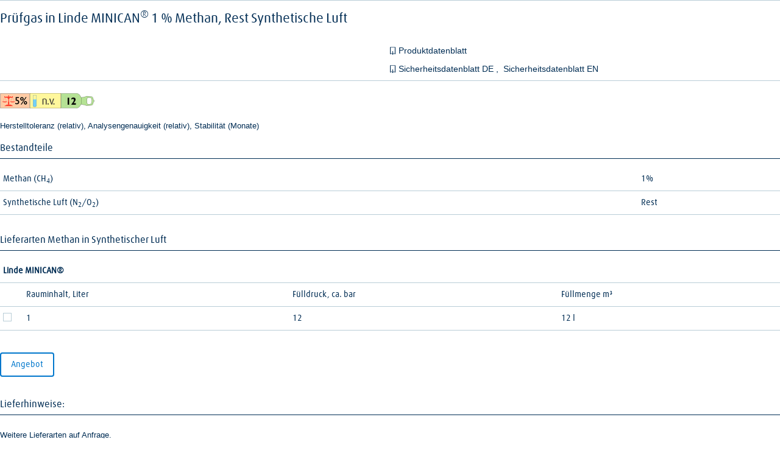

--- FILE ---
content_type: text/html; charset=UTF-8
request_url: https://produkte.linde-gas.at/spezialgase/0,01_ch4_n2o2_minican.html
body_size: 2601
content:

<!doctype html>
<html lang="de">

<head>

    <title>Spezialgase /Prüfgas in Linde MINICAN ®  1 % Methan, Rest Synthetische Luft </title>

    <meta charset="UTF-8">
    <meta http-equiv="content-type" content="text/html; charset=utf-8">
    <meta http-equiv="X-UA-Compatible" content="IE=edge">
    <meta http-equiv="content-language" content="de"/>
    <!--<meta name="viewport" content="width=device-width, initial-scale=1.0">-->
    <meta name="viewport" content="width=device-width, initial-scale=1.0, user-scalable=0">
    <meta name="robots" content="index,follow">

    <link rel="shortcut icon" href="/favicon.ico" type="image/x-icon"/>
    <link rel="stylesheet" type="text/css" href="/assets/css/styles.css">
    <link rel="stylesheet" type="text/css" href="/assets/css/app.css">
    
    <link rel="stylesheet" type="text/css" href="/assets/css/cssNeu.css">

    <script type="text/javascript" src="/assets/js/modernizr.js"></script>
    <script type="text/javascript" src="/assets/js/jquery.js"></script>
    <script type="text/javascript" src="/assets/js/fastclick.js"></script>
    <script type="text/javascript" src="/assets/js/placeholder.js"></script>
    <script type="text/javascript" src="/assets/js/prettycheckable.js"></script>
    <script type="text/javascript" src="/assets/js/foundation.min.js"></script>
    <script type="text/javascript" src="/assets/js/app.js"></script>

</head>                              
<body class="lmb">





<main class="main clearfix" role="main" id="main">

    <div class="row content">

        

        <div class="large-9 columns">

        <!--    <section class="breadcrumb-wrapper">
                <ul class="breadcrumbs">
                    <li><a href="http://www.linde-gas.at/de/produkte/gase_a_z/index.html">Gase A - Z&nbsp;</a></li>      -->
                                  <!-- </ul>
            </section>     -->

            <div class="row">

                <div class="columns content-column">

                    <section class="component GeneralContent">
                        <!-- <div class="debug include">inc/spec_spg_mix.php</div> -->

                                                           
                            <article class="product-header nrwd">
    <div class="row">

        <div class="columns small-12">
            <div class="caption">
                <h1>
                                        <span>Prüfgas in Linde MINICAN<sup>®</sup> 1 % Methan, Rest Synthetische Luft</span>
                </h1>
            </div>
        </div>

        <div class="clearfix"><br></div>

        <div class="columns medium-6">
            <!-- Reinheit -->
            <!-- <span class="no-font">&ge;</span>-->

                        <div class="clearfix"><br></div>
        </div>

        <div class="columns medium-6">

                            <div>
                    <i class="icon-download" style="color: #00a0e1;"></i>
                    <a href="http://produkte.linde-gas.at/datenblatt/0,01_ch4_n2o2_minican.pdf" target="_blank">
                        Produktdatenblatt
                    </a>
                </div>
            

            <div>
                                    <i class="icon-download" style="color: #00a0e1;"></i>
                                                    <a href="http://produkte.linde-gas.at/sdb_konform/SLCH4Minican_10010943DE.pdf" target="_blank">
                        Sicherheitsdatenblatt DE
                    </a>
                                                    &comma;&nbsp;
                                                    <a href="http://produkte.linde-gas.at/sdb_konform/SLCH4Minican_10010943EN.pdf" target="_blank">
                        Sicherheitsdatenblatt EN
                    </a>
                                                
             
   
            </div>
   
             
        </div>

    </div>

</article>
	<article class="product-body spec-spg-mix">

		<div class="row">

			<div class="columns large-8 content-left">

				<div class="bestandteile product-detail">

    <div class="herstelltoleranz"> 

        
            <div class="row collapse">
                <div class="columns width-auto">
                    <img src="/gfx/5h.gif">
                </div>
                <div class="columns width-auto"> 
                
                
                   <img src="/gfx/xa.gif">
                </div>
                <div class="columns width-auto">
                
                    <img src="/gfx/kappe.gif">
                </div>
                <div class="clearfix"></div>
            </div>

            <div>Herstelltoleranz (relativ), Analysengenauigkeit (relativ), Stabilit&auml;t (Monate)</div>

        
    </div>

    <strong class="title">Bestandteile</strong>

    <div class="clearfix"></div>

    <table>
        
                            <tr>
                    <td>Methan (CH<sub>4</sub>)</td>
                    <td>1%</td>
                </tr>
            
        
                            <tr>
                    <td>Synthetische Luft (N<sub>2</sub>/O<sub>2</sub>)</td>
                    <td>Rest</td>
                </tr>
            
            </table>

</div>
				<div class="nebenbestandteile product-detail">

    
</div>

				<div class="kontrolle product-detail">
    </div>

				
				<div class="lieferarten product-detail">

    <div><strong class='title'>Lieferarten Methan in Synthetischer Luft</strong></div><table><form action="/angebot.php"  name=angebot method=POST><tr><td colspan='4'><span style='font-weight: bold;'>Linde MINICAN®</span></td></tr><tr><td></td><td><span>Rauminhalt, Liter</span></td><td><span>Fülldruck, ca. bar</span></td><td><span>F&uumlllmenge m³</span></td></tr><tr><input type="hidden" value="Prüfgas in Linde MINICAN<sup>®</sup><br>1 % Methan, Rest Synthetische Luft" name="Produkt"><td><input type="hidden" value="ebene_show" name=""><input type="hidden" value="/spezialgase/0,01_ch4_n2o2_minican.html" name="Link"><input type="hidden" value="" name="returnabs"><input type="hidden" value="" name="kat_angebot"><input type="hidden" name="prgas_id" value="1589"><div class="customCheckbox"><input type="checkbox" id="checkbox_321082" name="ProduktID[]" value="321082"><label for="checkbox_321082"></label></td></div><td>1  </td><td>12</td><td>12 l</td></tr></table>
            <button type="submit" class="button inline colored" value="Angebot" name="angebot">Angebot <i class="icon-linde-arrow"></i></button> </form>
</div>


    <div class="lieferhinweis">
        <strong class="title">Lieferhinweise:</strong>
        <br>
        Weitere Lieferarten auf Anfrage.    </div>

<div class="clearfix"><br></div>

				<div class="umrechnung product-detail">

    
</div>

				<div class="flaschenschulter product-detail">

    
    
</div>
				<div class="eigenschaften product-detail">

    <strong class="title">Eigenschaften Methan in Synthetischer Luft</strong>

    <div class="clearfix"></div>

    <table>

        <tr><td>erstickend </td><td></td></tr><tr><td>MAK-Wert:</td><td></td></tr><tr><td>Chemisches Zeichen:</td><td s>CH<sub>4</sub> in N<sub>2</sub>/O<sub>2</sub></td></tr><tr><td>Molare Masse:</td><td> g/mol</td></tr><tr><td>Kritische Temperatur:</td><td> K ( &deg;C)</td></tr><tr><td >Siedetemperatur bei 1,013 bar (T<sub>s</sub>):</td><td> K ( &deg;C)</td></tr><tr><td>Relative Dichte bezogen auf trockene Luft <nobr>(15&deg;C, 1 bar):</nobr></td><td></td></tr>
    </table>

</div>

				<div class="anwendungen product-detail">

    
        <strong class='title'>Anwendungen Prüfgas in Linde MINICAN<sup>®</sup><br>1 % Methan, Rest Synthetische Luft</strong>

        <div class="clearfix"></div>

        <div class="text">
            <ul><li>Emissionsmessungen</li><li>Sicherheitstechnik, Ex-Schutz</li></ul>
            <br>

            Gasgemische und Prüfgase in kundenspezifischer Zusammensetzung als auch in weiteren Gebindegrößen. 
            <br>

            <hr noshade size=1><b>Linde minican&#160;</b><br>ist ein eingetragenes Warenzeichen der Linde AG<br>        </div>

    
</div>
			</div>

			<div class="columns large-4 content-right">
				<div class='verfugberkeit-liste'><div class='produkte_content_tables'><span class='title'>Ebenfalls verf&uuml;gbar</span><div class='clearfix border-top'></div><div class='link'><a target='_parent' href='/spezialgase/pruefgase/35ppm_ch4_n2o2.html'>Prüfgas<br>35 ppm Methan, Rest Synthetische Luft</a></div><div class='link'><a target='_parent' href='/spezialgase/pruefgase/0,022_ch4_n2o2.html'>Prüfgas<br>2,2 % Methan, Rest Synthetische Luft</a></div><div class='link'><a target='_parent' href='/spezialgase/pruefgase/0,025_ch4_n2o2.html'>Prüfgas<br>2,5 % Methan, Rest Synthetische Luft</a></div><div class='link'><a target='_parent' href='/spezialgase/pruefgase/0,0088_ch4_n2o2_minican.html'>Prüfgas in Linde MINICAN<sup>®</sup><br>0,88 % Methan, Rest Synthetische Luft</a></div><div class='link'><a target='_parent' href='/spezialgase/pruefgase/0,0176_ch4_n2o2_minican.html'>Prüfgas in Linde MINICAN<sup>®</sup><br>1,76 % Methan, Rest Synthetische Luft</a></div><div class='link'><a target='_parent' href='/spezialgase/pruefgase/0,025_ch4_n2o2_minican.html'>Prüfgas in Linde MINICAN<sup>®</sup><br>2,5 % Methan, Rest Synthetische Luft</a></div></div></div>			</div>

		</div>

	</article>

                        
                    </section>

                </div>
            </div>
            <div class="clearfix"></div>
        </div>
    </div>

</main>


<script>
    $(document).foundation();
</script>


</body>

</html>


--- FILE ---
content_type: text/css
request_url: https://produkte.linde-gas.at/assets/css/styles.css
body_size: 64632
content:
html{font-family:sans-serif;-ms-text-size-adjust:100%;-webkit-text-size-adjust:100%}body{margin:0}article,aside,details,figcaption,figure,footer,header,hgroup,main,menu,nav,section,summary{display:block}audio,canvas,progress,video{display:inline-block;vertical-align:baseline}audio:not([controls]){display:none;height:0}[hidden],template{display:none}a{background-color:transparent}a:active,a:hover{outline:0}abbr[title]{border-bottom:1px dotted}b,strong{font-weight:bold}dfn{font-style:italic}h1{font-size:2em;margin:0.67em 0}mark{color:#000}small{font-size:80%}sub,sup{font-size:75%;line-height:0;position:relative;vertical-align:baseline}sup{top:-0.5em}sub{bottom:-0.25em}img{border:0}svg:not(:root){overflow:hidden}figure{margin:1em 40px}hr{-moz-box-sizing:content-box;box-sizing:content-box;height:0}pre{overflow:auto}code,kbd,pre,samp{font-family:monospace, monospace;font-size:1em}button,input,optgroup,select,textarea{color:inherit;font:inherit;margin:0}button{overflow:visible}button,select{text-transform:none}button,html input[type="button"],input[type="reset"],input[type="submit"]{-webkit-appearance:button;cursor:pointer}button[disabled],html input[disabled]{cursor:default}button::-moz-focus-inner,input::-moz-focus-inner{border:0;padding:0}input{line-height:normal}input[type="checkbox"],input[type="radio"]{-moz-box-sizing:border-box;box-sizing:border-box;padding:0}input[type="number"]::-webkit-inner-spin-button,input[type="number"]::-webkit-outer-spin-button{height:auto}input[type="search"]{-webkit-appearance:textfield;-moz-box-sizing:content-box;box-sizing:content-box}input[type="search"]::-webkit-search-cancel-button,input[type="search"]::-webkit-search-decoration{-webkit-appearance:none}fieldset{border:1px solid #c0c0c0;margin:0 2px;padding:0.35em 0.625em 0.75em}legend{border:0;padding:0}textarea{overflow:auto}optgroup{font-weight:bold}table{border-collapse:collapse;border-spacing:0}td,th{padding:0}meta.foundation-version{font-family:"/5.3.3/"}meta.foundation-mq-small{font-family:"/only screen/";width:0em}meta.foundation-mq-medium{font-family:"/only screen and (min-width:40.063em)/";width:40.063em}meta.foundation-mq-large{font-family:"/only screen and (min-width:64em)/";width:64em}meta.foundation-mq-xlarge{font-family:"/only screen and (min-width:90.063em)/";width:90.063em}meta.foundation-mq-xxlarge{font-family:"/only screen and (min-width:120.063em)/";width:120.063em}meta.foundation-data-attribute-namespace{font-family:false}html,body{height:100%}*,*:before,*:after{-moz-box-sizing:border-box;box-sizing:border-box}html,body{font-size:100%}body{background:#fff;color:#222;padding:0;margin:0;font-family:"LindeDaxLig",Arial,sans-serif;font-weight:normal;font-style:normal;line-height:150%;position:relative;cursor:default}a:hover{cursor:pointer}img{max-width:100%;height:auto}img{-ms-interpolation-mode:bicubic}#map_canvas img,#map_canvas embed,#map_canvas object,.map_canvas img,.map_canvas embed,.map_canvas object{max-width:none !important}.left{float:left !important}.right{float:right !important}.clearfix:before,.component.GatewayG0:before,.clearfix:after,.component.GatewayG0:after{content:" ";display:table}.clearfix:after,.component.GatewayG0:after{clear:both}.hide{display:none}.antialiased{-webkit-font-smoothing:antialiased;-moz-osx-font-smoothing:grayscale}img{display:inline-block;vertical-align:middle}textarea{height:auto;min-height:50px}select{width:100%}.accordion{margin-bottom:0}.accordion:before,.accordion:after{content:" ";display:table}.accordion:after{clear:both}.accordion .accordion-navigation,.accordion dd{display:block;margin-bottom:0 !important}.accordion .accordion-navigation.active>a,.accordion dd.active>a{background:#e8e8e8}.accordion .accordion-navigation>a,.accordion dd>a{background:#efefef;color:#222;padding:1rem;display:block;font-family:"LindeDaxLig",Arial,sans-serif;font-size:1rem}.accordion .accordion-navigation>a:hover,.accordion dd>a:hover{background:#e3e3e3}.accordion .accordion-navigation>.content,.accordion dd>.content{display:none;padding:0.5rem}.accordion .accordion-navigation>.content.active,.accordion dd>.content.active{display:block;background:#fff}[class*="block-grid-"]{display:block;padding:0;margin:0 -0.5rem}[class*="block-grid-"]:before,[class*="block-grid-"]:after{content:" ";display:table}[class*="block-grid-"]:after{clear:both}[class*="block-grid-"]>li{display:block;height:auto;float:left;padding:0 0.5rem 1rem}@media only screen{.small-block-grid-1>li{width:100%;list-style:none}.small-block-grid-1>li:nth-of-type(1n){clear:none}.small-block-grid-1>li:nth-of-type(1n+1){clear:both}.small-block-grid-2>li{width:50%;list-style:none}.small-block-grid-2>li:nth-of-type(1n){clear:none}.small-block-grid-2>li:nth-of-type(2n+1){clear:both}.small-block-grid-3>li{width:33.333333%;list-style:none}.small-block-grid-3>li:nth-of-type(1n){clear:none}.small-block-grid-3>li:nth-of-type(3n+1){clear:both}.small-block-grid-4>li{width:25%;list-style:none}.small-block-grid-4>li:nth-of-type(1n){clear:none}.small-block-grid-4>li:nth-of-type(4n+1){clear:both}.small-block-grid-5>li{width:20%;list-style:none}.small-block-grid-5>li:nth-of-type(1n){clear:none}.small-block-grid-5>li:nth-of-type(5n+1){clear:both}.small-block-grid-6>li{width:16.666667%;list-style:none}.small-block-grid-6>li:nth-of-type(1n){clear:none}.small-block-grid-6>li:nth-of-type(6n+1){clear:both}.small-block-grid-7>li{width:14.285714%;list-style:none}.small-block-grid-7>li:nth-of-type(1n){clear:none}.small-block-grid-7>li:nth-of-type(7n+1){clear:both}.small-block-grid-8>li{width:12.5%;list-style:none}.small-block-grid-8>li:nth-of-type(1n){clear:none}.small-block-grid-8>li:nth-of-type(8n+1){clear:both}.small-block-grid-9>li{width:11.111111%;list-style:none}.small-block-grid-9>li:nth-of-type(1n){clear:none}.small-block-grid-9>li:nth-of-type(9n+1){clear:both}.small-block-grid-10>li{width:10%;list-style:none}.small-block-grid-10>li:nth-of-type(1n){clear:none}.small-block-grid-10>li:nth-of-type(10n+1){clear:both}.small-block-grid-11>li{width:9.090909%;list-style:none}.small-block-grid-11>li:nth-of-type(1n){clear:none}.small-block-grid-11>li:nth-of-type(11n+1){clear:both}.small-block-grid-12>li{width:8.333333%;list-style:none}.small-block-grid-12>li:nth-of-type(1n){clear:none}.small-block-grid-12>li:nth-of-type(12n+1){clear:both}}@media only screen and (min-width: 40.063em){.medium-block-grid-1>li{width:100%;list-style:none}.medium-block-grid-1>li:nth-of-type(1n){clear:none}.medium-block-grid-1>li:nth-of-type(1n+1){clear:both}.medium-block-grid-2>li{width:50%;list-style:none}.medium-block-grid-2>li:nth-of-type(1n){clear:none}.medium-block-grid-2>li:nth-of-type(2n+1){clear:both}.medium-block-grid-3>li{width:33.333333%;list-style:none}.medium-block-grid-3>li:nth-of-type(1n){clear:none}.medium-block-grid-3>li:nth-of-type(3n+1){clear:both}.medium-block-grid-4>li{width:25%;list-style:none}.medium-block-grid-4>li:nth-of-type(1n){clear:none}.medium-block-grid-4>li:nth-of-type(4n+1){clear:both}.medium-block-grid-5>li{width:20%;list-style:none}.medium-block-grid-5>li:nth-of-type(1n){clear:none}.medium-block-grid-5>li:nth-of-type(5n+1){clear:both}.medium-block-grid-6>li{width:16.666667%;list-style:none}.medium-block-grid-6>li:nth-of-type(1n){clear:none}.medium-block-grid-6>li:nth-of-type(6n+1){clear:both}.medium-block-grid-7>li{width:14.285714%;list-style:none}.medium-block-grid-7>li:nth-of-type(1n){clear:none}.medium-block-grid-7>li:nth-of-type(7n+1){clear:both}.medium-block-grid-8>li{width:12.5%;list-style:none}.medium-block-grid-8>li:nth-of-type(1n){clear:none}.medium-block-grid-8>li:nth-of-type(8n+1){clear:both}.medium-block-grid-9>li{width:11.111111%;list-style:none}.medium-block-grid-9>li:nth-of-type(1n){clear:none}.medium-block-grid-9>li:nth-of-type(9n+1){clear:both}.medium-block-grid-10>li{width:10%;list-style:none}.medium-block-grid-10>li:nth-of-type(1n){clear:none}.medium-block-grid-10>li:nth-of-type(10n+1){clear:both}.medium-block-grid-11>li{width:9.090909%;list-style:none}.medium-block-grid-11>li:nth-of-type(1n){clear:none}.medium-block-grid-11>li:nth-of-type(11n+1){clear:both}.medium-block-grid-12>li{width:8.333333%;list-style:none}.medium-block-grid-12>li:nth-of-type(1n){clear:none}.medium-block-grid-12>li:nth-of-type(12n+1){clear:both}}@media only screen and (min-width: 64em){.large-block-grid-1>li{width:100%;list-style:none}.large-block-grid-1>li:nth-of-type(1n){clear:none}.large-block-grid-1>li:nth-of-type(1n+1){clear:both}.large-block-grid-2>li{width:50%;list-style:none}.large-block-grid-2>li:nth-of-type(1n){clear:none}.large-block-grid-2>li:nth-of-type(2n+1){clear:both}.large-block-grid-3>li{width:33.333333%;list-style:none}.large-block-grid-3>li:nth-of-type(1n){clear:none}.large-block-grid-3>li:nth-of-type(3n+1){clear:both}.large-block-grid-4>li{width:25%;list-style:none}.large-block-grid-4>li:nth-of-type(1n){clear:none}.large-block-grid-4>li:nth-of-type(4n+1){clear:both}.large-block-grid-5>li{width:20%;list-style:none}.large-block-grid-5>li:nth-of-type(1n){clear:none}.large-block-grid-5>li:nth-of-type(5n+1){clear:both}.large-block-grid-6>li{width:16.666667%;list-style:none}.large-block-grid-6>li:nth-of-type(1n){clear:none}.large-block-grid-6>li:nth-of-type(6n+1){clear:both}.large-block-grid-7>li{width:14.285714%;list-style:none}.large-block-grid-7>li:nth-of-type(1n){clear:none}.large-block-grid-7>li:nth-of-type(7n+1){clear:both}.large-block-grid-8>li{width:12.5%;list-style:none}.large-block-grid-8>li:nth-of-type(1n){clear:none}.large-block-grid-8>li:nth-of-type(8n+1){clear:both}.large-block-grid-9>li{width:11.111111%;list-style:none}.large-block-grid-9>li:nth-of-type(1n){clear:none}.large-block-grid-9>li:nth-of-type(9n+1){clear:both}.large-block-grid-10>li{width:10%;list-style:none}.large-block-grid-10>li:nth-of-type(1n){clear:none}.large-block-grid-10>li:nth-of-type(10n+1){clear:both}.large-block-grid-11>li{width:9.090909%;list-style:none}.large-block-grid-11>li:nth-of-type(1n){clear:none}.large-block-grid-11>li:nth-of-type(11n+1){clear:both}.large-block-grid-12>li{width:8.333333%;list-style:none}.large-block-grid-12>li:nth-of-type(1n){clear:none}.large-block-grid-12>li:nth-of-type(12n+1){clear:both}}button,.button,.component.GeneralContent .callToAction,.component.Disclaimer .callToAction,.teaser-column .component.DownloadList .button,.component.SystemListFilterConfiguration .gsc-search-button input,.component.SystemDummy .gsc-search-button input{border-style:solid;border-width:0px;cursor:pointer;font-family:"LindeDaxLig",Arial,sans-serif;font-weight:normal;line-height:normal;margin:0 0 1.25rem;position:relative;text-decoration:none;text-align:center;-webkit-appearance:none;-webkit-border-radius:0;display:inline-block;padding-top:1rem;padding-right:2rem;padding-bottom:1.0625rem;padding-left:2rem;font-size:1rem;background-color:#008cba;border-color:#007095;color:#fff;-webkit-transition:background-color 300ms ease-out;transition:background-color 300ms ease-out}button:hover,button:focus,.button:hover,.component.GeneralContent .callToAction:hover,.component.Disclaimer .callToAction:hover,.teaser-column .component.DownloadList .button:hover,.teaser-column .component.DownloadList .component.GeneralContent .callToAction:hover,.component.GeneralContent .teaser-column .component.DownloadList .callToAction:hover,.teaser-column .component.DownloadList .component.Disclaimer .callToAction:hover,.component.Disclaimer .teaser-column .component.DownloadList .callToAction:hover,.teaser-column .component.DownloadList .component.SystemListFilterConfiguration .gsc-search-button input:hover,.component.SystemListFilterConfiguration .gsc-search-button .teaser-column .component.DownloadList input:hover,.teaser-column .component.DownloadList .component.SystemDummy .gsc-search-button input:hover,.component.SystemDummy .gsc-search-button .teaser-column .component.DownloadList input:hover,.component.SystemListFilterConfiguration .gsc-search-button input:hover,.component.SystemDummy .gsc-search-button input:hover,.button:focus,.component.GeneralContent .callToAction:focus,.component.Disclaimer .callToAction:focus,.teaser-column .component.DownloadList .button:focus,.component.SystemListFilterConfiguration .gsc-search-button input:focus,.component.SystemDummy .gsc-search-button input:focus{background-color:#007095}button:hover,button:focus,.button:hover,.component.GeneralContent .callToAction:hover,.component.Disclaimer .callToAction:hover,.teaser-column .component.DownloadList .button:hover,.teaser-column .component.DownloadList .component.GeneralContent .callToAction:hover,.component.GeneralContent .teaser-column .component.DownloadList .callToAction:hover,.teaser-column .component.DownloadList .component.Disclaimer .callToAction:hover,.component.Disclaimer .teaser-column .component.DownloadList .callToAction:hover,.teaser-column .component.DownloadList .component.SystemListFilterConfiguration .gsc-search-button input:hover,.component.SystemListFilterConfiguration .gsc-search-button .teaser-column .component.DownloadList input:hover,.teaser-column .component.DownloadList .component.SystemDummy .gsc-search-button input:hover,.component.SystemDummy .gsc-search-button .teaser-column .component.DownloadList input:hover,.component.SystemListFilterConfiguration .gsc-search-button input:hover,.component.SystemDummy .gsc-search-button input:hover,.button:focus,.component.GeneralContent .callToAction:focus,.component.Disclaimer .callToAction:focus,.teaser-column .component.DownloadList .button:focus,.component.SystemListFilterConfiguration .gsc-search-button input:focus,.component.SystemDummy .gsc-search-button input:focus{color:#fff}button.secondary,.button.secondary,.component.GeneralContent .secondary.callToAction,.component.Disclaimer .secondary.callToAction,.teaser-column .component.DownloadList .secondary.button,.component.SystemListFilterConfiguration .gsc-search-button input.secondary,.component.SystemDummy .gsc-search-button input.secondary{background-color:#e7e7e7;border-color:#b9b9b9;color:#333}button.secondary:hover,button.secondary:focus,.button.secondary:hover,.component.GeneralContent .secondary.callToAction:hover,.component.Disclaimer .secondary.callToAction:hover,.teaser-column .component.DownloadList .secondary.button:hover,.component.SystemListFilterConfiguration .gsc-search-button input.secondary:hover,.component.SystemDummy .gsc-search-button input.secondary:hover,.button.secondary:focus,.component.GeneralContent .secondary.callToAction:focus,.component.Disclaimer .secondary.callToAction:focus,.teaser-column .component.DownloadList .secondary.button:focus,.component.SystemListFilterConfiguration .gsc-search-button input.secondary:focus,.component.SystemDummy .gsc-search-button input.secondary:focus{background-color:#b9b9b9}button.secondary:hover,button.secondary:focus,.button.secondary:hover,.component.GeneralContent .secondary.callToAction:hover,.component.Disclaimer .secondary.callToAction:hover,.teaser-column .component.DownloadList .secondary.button:hover,.component.SystemListFilterConfiguration .gsc-search-button input.secondary:hover,.component.SystemDummy .gsc-search-button input.secondary:hover,.button.secondary:focus,.component.GeneralContent .secondary.callToAction:focus,.component.Disclaimer .secondary.callToAction:focus,.teaser-column .component.DownloadList .secondary.button:focus,.component.SystemListFilterConfiguration .gsc-search-button input.secondary:focus,.component.SystemDummy .gsc-search-button input.secondary:focus{color:#333}button.success,.button.success,.component.GeneralContent .success.callToAction,.component.Disclaimer .success.callToAction,.teaser-column .component.DownloadList .success.button,.component.SystemListFilterConfiguration .gsc-search-button input.success,.component.SystemDummy .gsc-search-button input.success{background-color:#43ac6a;border-color:#368a55;color:#fff}button.success:hover,button.success:focus,.button.success:hover,.component.GeneralContent .success.callToAction:hover,.component.Disclaimer .success.callToAction:hover,.teaser-column .component.DownloadList .success.button:hover,.component.SystemListFilterConfiguration .gsc-search-button input.success:hover,.component.SystemDummy .gsc-search-button input.success:hover,.button.success:focus,.component.GeneralContent .success.callToAction:focus,.component.Disclaimer .success.callToAction:focus,.teaser-column .component.DownloadList .success.button:focus,.component.SystemListFilterConfiguration .gsc-search-button input.success:focus,.component.SystemDummy .gsc-search-button input.success:focus{background-color:#368a55}button.success:hover,button.success:focus,.button.success:hover,.component.GeneralContent .success.callToAction:hover,.component.Disclaimer .success.callToAction:hover,.teaser-column .component.DownloadList .success.button:hover,.component.SystemListFilterConfiguration .gsc-search-button input.success:hover,.component.SystemDummy .gsc-search-button input.success:hover,.button.success:focus,.component.GeneralContent .success.callToAction:focus,.component.Disclaimer .success.callToAction:focus,.teaser-column .component.DownloadList .success.button:focus,.component.SystemListFilterConfiguration .gsc-search-button input.success:focus,.component.SystemDummy .gsc-search-button input.success:focus{color:#fff}button.alert,.button.alert,.component.GeneralContent .alert.callToAction,.component.Disclaimer .alert.callToAction,.teaser-column .component.DownloadList .alert.button,.component.SystemListFilterConfiguration .gsc-search-button input.alert,.component.SystemDummy .gsc-search-button input.alert{background-color:#f04124;border-color:#cf2a0e;color:#fff}button.alert:hover,button.alert:focus,.button.alert:hover,.component.GeneralContent .alert.callToAction:hover,.component.Disclaimer .alert.callToAction:hover,.teaser-column .component.DownloadList .alert.button:hover,.component.SystemListFilterConfiguration .gsc-search-button input.alert:hover,.component.SystemDummy .gsc-search-button input.alert:hover,.button.alert:focus,.component.GeneralContent .alert.callToAction:focus,.component.Disclaimer .alert.callToAction:focus,.teaser-column .component.DownloadList .alert.button:focus,.component.SystemListFilterConfiguration .gsc-search-button input.alert:focus,.component.SystemDummy .gsc-search-button input.alert:focus{background-color:#cf2a0e}button.alert:hover,button.alert:focus,.button.alert:hover,.component.GeneralContent .alert.callToAction:hover,.component.Disclaimer .alert.callToAction:hover,.teaser-column .component.DownloadList .alert.button:hover,.component.SystemListFilterConfiguration .gsc-search-button input.alert:hover,.component.SystemDummy .gsc-search-button input.alert:hover,.button.alert:focus,.component.GeneralContent .alert.callToAction:focus,.component.Disclaimer .alert.callToAction:focus,.teaser-column .component.DownloadList .alert.button:focus,.component.SystemListFilterConfiguration .gsc-search-button input.alert:focus,.component.SystemDummy .gsc-search-button input.alert:focus{color:#fff}button.large,.button.large,.component.GeneralContent .large.callToAction,.component.Disclaimer .large.callToAction,.teaser-column .component.DownloadList .large.button,.component.SystemListFilterConfiguration .gsc-search-button input.large,.component.SystemDummy .gsc-search-button input.large{padding-top:1.125rem;padding-right:2.25rem;padding-bottom:1.1875rem;padding-left:2.25rem;font-size:1.25rem}button.small,.button.small,.component.GeneralContent .small.callToAction,.component.Disclaimer .small.callToAction,.teaser-column .component.DownloadList .small.button,.component.SystemListFilterConfiguration .gsc-search-button input.small,.component.SystemDummy .gsc-search-button input.small{padding-top:0.875rem;padding-right:1.75rem;padding-bottom:0.9375rem;padding-left:1.75rem;font-size:0.8125rem}button.tiny,.button.tiny,.component.GeneralContent .tiny.callToAction,.component.Disclaimer .tiny.callToAction,.teaser-column .component.DownloadList .tiny.button,.component.SystemListFilterConfiguration .gsc-search-button input.tiny,.component.SystemDummy .gsc-search-button input.tiny{padding-top:0.625rem;padding-right:1.25rem;padding-bottom:0.6875rem;padding-left:1.25rem;font-size:0.6875rem}button.expand,.button.expand,.component.GeneralContent .expand.callToAction,.component.Disclaimer .expand.callToAction,.teaser-column .component.DownloadList .expand.button,.component.SystemListFilterConfiguration .gsc-search-button input.expand,.component.SystemDummy .gsc-search-button input.expand{padding-right:0;padding-left:0;width:100%}button.left-align,.button.left-align,.component.GeneralContent .left-align.callToAction,.component.Disclaimer .left-align.callToAction,.teaser-column .component.DownloadList .left-align.button,.component.SystemListFilterConfiguration .gsc-search-button input.left-align,.component.SystemDummy .gsc-search-button input.left-align{text-align:left;text-indent:0.75rem}button.right-align,.button.right-align,.component.GeneralContent .right-align.callToAction,.component.Disclaimer .right-align.callToAction,.teaser-column .component.DownloadList .right-align.button,.component.SystemListFilterConfiguration .gsc-search-button input.right-align,.component.SystemDummy .gsc-search-button input.right-align{text-align:right;padding-right:0.75rem}button.radius,.button.radius,.component.GeneralContent .radius.callToAction,.component.Disclaimer .radius.callToAction,.teaser-column .component.DownloadList .radius.button,.component.SystemListFilterConfiguration .gsc-search-button input.radius,.component.SystemDummy .gsc-search-button input.radius{border-radius:3px}button.round,.button.round,.component.GeneralContent .round.callToAction,.component.Disclaimer .round.callToAction,.teaser-column .component.DownloadList .round.button,.component.SystemListFilterConfiguration .gsc-search-button input.round,.component.SystemDummy .gsc-search-button input.round{border-radius:1000px}button.disabled,button[disabled],.button.disabled,.component.GeneralContent .disabled.callToAction,.component.Disclaimer .disabled.callToAction,.teaser-column .component.DownloadList .disabled.button,.component.SystemListFilterConfiguration .gsc-search-button input.disabled,.component.SystemDummy .gsc-search-button input.disabled,.button[disabled],.component.GeneralContent [disabled].callToAction,.component.Disclaimer [disabled].callToAction,.teaser-column .component.DownloadList [disabled].button,.component.SystemListFilterConfiguration .gsc-search-button input[disabled],.component.SystemDummy .gsc-search-button input[disabled]{background-color:#008cba;border-color:#007095;color:#fff;cursor:default;opacity:0.7;box-shadow:none}button.disabled:hover,button.disabled:focus,button[disabled]:hover,button[disabled]:focus,.button.disabled:hover,.component.GeneralContent .disabled.callToAction:hover,.component.Disclaimer .disabled.callToAction:hover,.teaser-column .component.DownloadList .disabled.button:hover,.component.SystemListFilterConfiguration .gsc-search-button input.disabled:hover,.component.SystemDummy .gsc-search-button input.disabled:hover,.button.disabled:focus,.component.GeneralContent .disabled.callToAction:focus,.component.Disclaimer .disabled.callToAction:focus,.teaser-column .component.DownloadList .disabled.button:focus,.component.SystemListFilterConfiguration .gsc-search-button input.disabled:focus,.component.SystemDummy .gsc-search-button input.disabled:focus,.button[disabled]:hover,.component.GeneralContent [disabled].callToAction:hover,.component.Disclaimer [disabled].callToAction:hover,.teaser-column .component.DownloadList [disabled].button:hover,.component.SystemListFilterConfiguration .gsc-search-button input[disabled]:hover,.component.SystemDummy .gsc-search-button input[disabled]:hover,.button[disabled]:focus,.component.GeneralContent [disabled].callToAction:focus,.component.Disclaimer [disabled].callToAction:focus,.teaser-column .component.DownloadList [disabled].button:focus,.component.SystemListFilterConfiguration .gsc-search-button input[disabled]:focus,.component.SystemDummy .gsc-search-button input[disabled]:focus{background-color:#007095}button.disabled:hover,button.disabled:focus,button[disabled]:hover,button[disabled]:focus,.button.disabled:hover,.component.GeneralContent .disabled.callToAction:hover,.component.Disclaimer .disabled.callToAction:hover,.teaser-column .component.DownloadList .disabled.button:hover,.component.SystemListFilterConfiguration .gsc-search-button input.disabled:hover,.component.SystemDummy .gsc-search-button input.disabled:hover,.button.disabled:focus,.component.GeneralContent .disabled.callToAction:focus,.component.Disclaimer .disabled.callToAction:focus,.teaser-column .component.DownloadList .disabled.button:focus,.component.SystemListFilterConfiguration .gsc-search-button input.disabled:focus,.component.SystemDummy .gsc-search-button input.disabled:focus,.button[disabled]:hover,.component.GeneralContent [disabled].callToAction:hover,.component.Disclaimer [disabled].callToAction:hover,.teaser-column .component.DownloadList [disabled].button:hover,.component.SystemListFilterConfiguration .gsc-search-button input[disabled]:hover,.component.SystemDummy .gsc-search-button input[disabled]:hover,.button[disabled]:focus,.component.GeneralContent [disabled].callToAction:focus,.component.Disclaimer [disabled].callToAction:focus,.teaser-column .component.DownloadList [disabled].button:focus,.component.SystemListFilterConfiguration .gsc-search-button input[disabled]:focus,.component.SystemDummy .gsc-search-button input[disabled]:focus{color:#fff}button.disabled:hover,button.disabled:focus,button[disabled]:hover,button[disabled]:focus,.button.disabled:hover,.component.GeneralContent .disabled.callToAction:hover,.component.Disclaimer .disabled.callToAction:hover,.teaser-column .component.DownloadList .disabled.button:hover,.component.SystemListFilterConfiguration .gsc-search-button input.disabled:hover,.component.SystemDummy .gsc-search-button input.disabled:hover,.button.disabled:focus,.component.GeneralContent .disabled.callToAction:focus,.component.Disclaimer .disabled.callToAction:focus,.teaser-column .component.DownloadList .disabled.button:focus,.component.SystemListFilterConfiguration .gsc-search-button input.disabled:focus,.component.SystemDummy .gsc-search-button input.disabled:focus,.button[disabled]:hover,.component.GeneralContent [disabled].callToAction:hover,.component.Disclaimer [disabled].callToAction:hover,.teaser-column .component.DownloadList [disabled].button:hover,.component.SystemListFilterConfiguration .gsc-search-button input[disabled]:hover,.component.SystemDummy .gsc-search-button input[disabled]:hover,.button[disabled]:focus,.component.GeneralContent [disabled].callToAction:focus,.component.Disclaimer [disabled].callToAction:focus,.teaser-column .component.DownloadList [disabled].button:focus,.component.SystemListFilterConfiguration .gsc-search-button input[disabled]:focus,.component.SystemDummy .gsc-search-button input[disabled]:focus{background-color:#008cba}button.disabled.secondary,button[disabled].secondary,.button.disabled.secondary,.component.GeneralContent .disabled.secondary.callToAction,.component.Disclaimer .disabled.secondary.callToAction,.teaser-column .component.DownloadList .disabled.secondary.button,.component.SystemListFilterConfiguration .gsc-search-button input.disabled.secondary,.component.SystemDummy .gsc-search-button input.disabled.secondary,.button[disabled].secondary,.component.GeneralContent [disabled].secondary.callToAction,.component.Disclaimer [disabled].secondary.callToAction,.teaser-column .component.DownloadList [disabled].secondary.button,.component.SystemListFilterConfiguration .gsc-search-button input[disabled].secondary,.component.SystemDummy .gsc-search-button input[disabled].secondary{background-color:#e7e7e7;border-color:#b9b9b9;color:#333;cursor:default;opacity:0.7;box-shadow:none}button.disabled.secondary:hover,button.disabled.secondary:focus,button[disabled].secondary:hover,button[disabled].secondary:focus,.button.disabled.secondary:hover,.component.GeneralContent .disabled.secondary.callToAction:hover,.component.Disclaimer .disabled.secondary.callToAction:hover,.teaser-column .component.DownloadList .disabled.secondary.button:hover,.component.SystemListFilterConfiguration .gsc-search-button input.disabled.secondary:hover,.component.SystemDummy .gsc-search-button input.disabled.secondary:hover,.button.disabled.secondary:focus,.component.GeneralContent .disabled.secondary.callToAction:focus,.component.Disclaimer .disabled.secondary.callToAction:focus,.component.SystemListFilterConfiguration .gsc-search-button input.disabled.secondary:focus,.component.SystemDummy .gsc-search-button input.disabled.secondary:focus,.button[disabled].secondary:hover,.component.GeneralContent [disabled].secondary.callToAction:hover,.component.Disclaimer [disabled].secondary.callToAction:hover,.teaser-column .component.DownloadList [disabled].secondary.button:hover,.component.SystemListFilterConfiguration .gsc-search-button input[disabled].secondary:hover,.component.SystemDummy .gsc-search-button input[disabled].secondary:hover,.button[disabled].secondary:focus,.component.GeneralContent [disabled].secondary.callToAction:focus,.component.Disclaimer [disabled].secondary.callToAction:focus,.component.SystemListFilterConfiguration .gsc-search-button input[disabled].secondary:focus,.component.SystemDummy .gsc-search-button input[disabled].secondary:focus{background-color:#b9b9b9}button.disabled.secondary:hover,button.disabled.secondary:focus,button[disabled].secondary:hover,button[disabled].secondary:focus,.button.disabled.secondary:hover,.component.GeneralContent .disabled.secondary.callToAction:hover,.component.Disclaimer .disabled.secondary.callToAction:hover,.teaser-column .component.DownloadList .disabled.secondary.button:hover,.component.SystemListFilterConfiguration .gsc-search-button input.disabled.secondary:hover,.component.SystemDummy .gsc-search-button input.disabled.secondary:hover,.button.disabled.secondary:focus,.component.GeneralContent .disabled.secondary.callToAction:focus,.component.Disclaimer .disabled.secondary.callToAction:focus,.component.SystemListFilterConfiguration .gsc-search-button input.disabled.secondary:focus,.component.SystemDummy .gsc-search-button input.disabled.secondary:focus,.button[disabled].secondary:hover,.component.GeneralContent [disabled].secondary.callToAction:hover,.component.Disclaimer [disabled].secondary.callToAction:hover,.teaser-column .component.DownloadList [disabled].secondary.button:hover,.component.SystemListFilterConfiguration .gsc-search-button input[disabled].secondary:hover,.component.SystemDummy .gsc-search-button input[disabled].secondary:hover,.button[disabled].secondary:focus,.component.GeneralContent [disabled].secondary.callToAction:focus,.component.Disclaimer [disabled].secondary.callToAction:focus,.component.SystemListFilterConfiguration .gsc-search-button input[disabled].secondary:focus,.component.SystemDummy .gsc-search-button input[disabled].secondary:focus{color:#333}button.disabled.secondary:hover,button.disabled.secondary:focus,button[disabled].secondary:hover,button[disabled].secondary:focus,.button.disabled.secondary:hover,.component.GeneralContent .disabled.secondary.callToAction:hover,.component.Disclaimer .disabled.secondary.callToAction:hover,.teaser-column .component.DownloadList .disabled.secondary.button:hover,.component.SystemListFilterConfiguration .gsc-search-button input.disabled.secondary:hover,.component.SystemDummy .gsc-search-button input.disabled.secondary:hover,.button.disabled.secondary:focus,.component.GeneralContent .disabled.secondary.callToAction:focus,.component.Disclaimer .disabled.secondary.callToAction:focus,.component.SystemListFilterConfiguration .gsc-search-button input.disabled.secondary:focus,.component.SystemDummy .gsc-search-button input.disabled.secondary:focus,.button[disabled].secondary:hover,.component.GeneralContent [disabled].secondary.callToAction:hover,.component.Disclaimer [disabled].secondary.callToAction:hover,.teaser-column .component.DownloadList [disabled].secondary.button:hover,.component.SystemListFilterConfiguration .gsc-search-button input[disabled].secondary:hover,.component.SystemDummy .gsc-search-button input[disabled].secondary:hover,.button[disabled].secondary:focus,.component.GeneralContent [disabled].secondary.callToAction:focus,.component.Disclaimer [disabled].secondary.callToAction:focus,.component.SystemListFilterConfiguration .gsc-search-button input[disabled].secondary:focus,.component.SystemDummy .gsc-search-button input[disabled].secondary:focus{background-color:#e7e7e7}button.disabled.success,button[disabled].success,.button.disabled.success,.component.GeneralContent .disabled.success.callToAction,.component.Disclaimer .disabled.success.callToAction,.teaser-column .component.DownloadList .disabled.success.button,.component.SystemListFilterConfiguration .gsc-search-button input.disabled.success,.component.SystemDummy .gsc-search-button input.disabled.success,.button[disabled].success,.component.GeneralContent [disabled].success.callToAction,.component.Disclaimer [disabled].success.callToAction,.teaser-column .component.DownloadList [disabled].success.button,.component.SystemListFilterConfiguration .gsc-search-button input[disabled].success,.component.SystemDummy .gsc-search-button input[disabled].success{background-color:#43ac6a;border-color:#368a55;color:#fff;cursor:default;opacity:0.7;box-shadow:none}button.disabled.success:hover,button.disabled.success:focus,button[disabled].success:hover,button[disabled].success:focus,.button.disabled.success:hover,.component.GeneralContent .disabled.success.callToAction:hover,.component.Disclaimer .disabled.success.callToAction:hover,.teaser-column .component.DownloadList .disabled.success.button:hover,.component.SystemListFilterConfiguration .gsc-search-button input.disabled.success:hover,.component.SystemDummy .gsc-search-button input.disabled.success:hover,.button.disabled.success:focus,.component.GeneralContent .disabled.success.callToAction:focus,.component.Disclaimer .disabled.success.callToAction:focus,.component.SystemListFilterConfiguration .gsc-search-button input.disabled.success:focus,.component.SystemDummy .gsc-search-button input.disabled.success:focus,.button[disabled].success:hover,.component.GeneralContent [disabled].success.callToAction:hover,.component.Disclaimer [disabled].success.callToAction:hover,.teaser-column .component.DownloadList [disabled].success.button:hover,.component.SystemListFilterConfiguration .gsc-search-button input[disabled].success:hover,.component.SystemDummy .gsc-search-button input[disabled].success:hover,.button[disabled].success:focus,.component.GeneralContent [disabled].success.callToAction:focus,.component.Disclaimer [disabled].success.callToAction:focus,.component.SystemListFilterConfiguration .gsc-search-button input[disabled].success:focus,.component.SystemDummy .gsc-search-button input[disabled].success:focus{background-color:#368a55}button.disabled.success:hover,button.disabled.success:focus,button[disabled].success:hover,button[disabled].success:focus,.button.disabled.success:hover,.component.GeneralContent .disabled.success.callToAction:hover,.component.Disclaimer .disabled.success.callToAction:hover,.teaser-column .component.DownloadList .disabled.success.button:hover,.component.SystemListFilterConfiguration .gsc-search-button input.disabled.success:hover,.component.SystemDummy .gsc-search-button input.disabled.success:hover,.button.disabled.success:focus,.component.GeneralContent .disabled.success.callToAction:focus,.component.Disclaimer .disabled.success.callToAction:focus,.component.SystemListFilterConfiguration .gsc-search-button input.disabled.success:focus,.component.SystemDummy .gsc-search-button input.disabled.success:focus,.button[disabled].success:hover,.component.GeneralContent [disabled].success.callToAction:hover,.component.Disclaimer [disabled].success.callToAction:hover,.teaser-column .component.DownloadList [disabled].success.button:hover,.component.SystemListFilterConfiguration .gsc-search-button input[disabled].success:hover,.component.SystemDummy .gsc-search-button input[disabled].success:hover,.button[disabled].success:focus,.component.GeneralContent [disabled].success.callToAction:focus,.component.Disclaimer [disabled].success.callToAction:focus,.component.SystemListFilterConfiguration .gsc-search-button input[disabled].success:focus,.component.SystemDummy .gsc-search-button input[disabled].success:focus{color:#fff}button.disabled.success:hover,button.disabled.success:focus,button[disabled].success:hover,button[disabled].success:focus,.button.disabled.success:hover,.component.GeneralContent .disabled.success.callToAction:hover,.component.Disclaimer .disabled.success.callToAction:hover,.teaser-column .component.DownloadList .disabled.success.button:hover,.component.SystemListFilterConfiguration .gsc-search-button input.disabled.success:hover,.component.SystemDummy .gsc-search-button input.disabled.success:hover,.button.disabled.success:focus,.component.GeneralContent .disabled.success.callToAction:focus,.component.Disclaimer .disabled.success.callToAction:focus,.component.SystemListFilterConfiguration .gsc-search-button input.disabled.success:focus,.component.SystemDummy .gsc-search-button input.disabled.success:focus,.button[disabled].success:hover,.component.GeneralContent [disabled].success.callToAction:hover,.component.Disclaimer [disabled].success.callToAction:hover,.teaser-column .component.DownloadList [disabled].success.button:hover,.component.SystemListFilterConfiguration .gsc-search-button input[disabled].success:hover,.component.SystemDummy .gsc-search-button input[disabled].success:hover,.button[disabled].success:focus,.component.GeneralContent [disabled].success.callToAction:focus,.component.Disclaimer [disabled].success.callToAction:focus,.component.SystemListFilterConfiguration .gsc-search-button input[disabled].success:focus,.component.SystemDummy .gsc-search-button input[disabled].success:focus{background-color:#43ac6a}button.disabled.alert,button[disabled].alert,.button.disabled.alert,.component.GeneralContent .disabled.alert.callToAction,.component.Disclaimer .disabled.alert.callToAction,.teaser-column .component.DownloadList .disabled.alert.button,.component.SystemListFilterConfiguration .gsc-search-button input.disabled.alert,.component.SystemDummy .gsc-search-button input.disabled.alert,.button[disabled].alert,.component.GeneralContent [disabled].alert.callToAction,.component.Disclaimer [disabled].alert.callToAction,.teaser-column .component.DownloadList [disabled].alert.button,.component.SystemListFilterConfiguration .gsc-search-button input[disabled].alert,.component.SystemDummy .gsc-search-button input[disabled].alert{background-color:#f04124;border-color:#cf2a0e;color:#fff;cursor:default;opacity:0.7;box-shadow:none}button.disabled.alert:hover,button.disabled.alert:focus,button[disabled].alert:hover,button[disabled].alert:focus,.button.disabled.alert:hover,.component.GeneralContent .disabled.alert.callToAction:hover,.component.Disclaimer .disabled.alert.callToAction:hover,.teaser-column .component.DownloadList .disabled.alert.button:hover,.component.SystemListFilterConfiguration .gsc-search-button input.disabled.alert:hover,.component.SystemDummy .gsc-search-button input.disabled.alert:hover,.button.disabled.alert:focus,.component.GeneralContent .disabled.alert.callToAction:focus,.component.Disclaimer .disabled.alert.callToAction:focus,.component.SystemListFilterConfiguration .gsc-search-button input.disabled.alert:focus,.component.SystemDummy .gsc-search-button input.disabled.alert:focus,.button[disabled].alert:hover,.component.GeneralContent [disabled].alert.callToAction:hover,.component.Disclaimer [disabled].alert.callToAction:hover,.teaser-column .component.DownloadList [disabled].alert.button:hover,.component.SystemListFilterConfiguration .gsc-search-button input[disabled].alert:hover,.component.SystemDummy .gsc-search-button input[disabled].alert:hover,.button[disabled].alert:focus,.component.GeneralContent [disabled].alert.callToAction:focus,.component.Disclaimer [disabled].alert.callToAction:focus,.component.SystemListFilterConfiguration .gsc-search-button input[disabled].alert:focus,.component.SystemDummy .gsc-search-button input[disabled].alert:focus{background-color:#cf2a0e}button.disabled.alert:hover,button.disabled.alert:focus,button[disabled].alert:hover,button[disabled].alert:focus,.button.disabled.alert:hover,.component.GeneralContent .disabled.alert.callToAction:hover,.component.Disclaimer .disabled.alert.callToAction:hover,.teaser-column .component.DownloadList .disabled.alert.button:hover,.component.SystemListFilterConfiguration .gsc-search-button input.disabled.alert:hover,.component.SystemDummy .gsc-search-button input.disabled.alert:hover,.button.disabled.alert:focus,.component.GeneralContent .disabled.alert.callToAction:focus,.component.Disclaimer .disabled.alert.callToAction:focus,.component.SystemListFilterConfiguration .gsc-search-button input.disabled.alert:focus,.component.SystemDummy .gsc-search-button input.disabled.alert:focus,.button[disabled].alert:hover,.component.GeneralContent [disabled].alert.callToAction:hover,.component.Disclaimer [disabled].alert.callToAction:hover,.teaser-column .component.DownloadList [disabled].alert.button:hover,.component.SystemListFilterConfiguration .gsc-search-button input[disabled].alert:hover,.component.SystemDummy .gsc-search-button input[disabled].alert:hover,.button[disabled].alert:focus,.component.GeneralContent [disabled].alert.callToAction:focus,.component.Disclaimer [disabled].alert.callToAction:focus,.component.SystemListFilterConfiguration .gsc-search-button input[disabled].alert:focus,.component.SystemDummy .gsc-search-button input[disabled].alert:focus{color:#fff}button.disabled.alert:hover,button.disabled.alert:focus,button[disabled].alert:hover,button[disabled].alert:focus,.button.disabled.alert:hover,.component.GeneralContent .disabled.alert.callToAction:hover,.component.Disclaimer .disabled.alert.callToAction:hover,.teaser-column .component.DownloadList .disabled.alert.button:hover,.component.SystemListFilterConfiguration .gsc-search-button input.disabled.alert:hover,.component.SystemDummy .gsc-search-button input.disabled.alert:hover,.button.disabled.alert:focus,.component.GeneralContent .disabled.alert.callToAction:focus,.component.Disclaimer .disabled.alert.callToAction:focus,.component.SystemListFilterConfiguration .gsc-search-button input.disabled.alert:focus,.component.SystemDummy .gsc-search-button input.disabled.alert:focus,.button[disabled].alert:hover,.component.GeneralContent [disabled].alert.callToAction:hover,.component.Disclaimer [disabled].alert.callToAction:hover,.teaser-column .component.DownloadList [disabled].alert.button:hover,.component.SystemListFilterConfiguration .gsc-search-button input[disabled].alert:hover,.component.SystemDummy .gsc-search-button input[disabled].alert:hover,.button[disabled].alert:focus,.component.GeneralContent [disabled].alert.callToAction:focus,.component.Disclaimer [disabled].alert.callToAction:focus,.component.SystemListFilterConfiguration .gsc-search-button input[disabled].alert:focus,.component.SystemDummy .gsc-search-button input[disabled].alert:focus{background-color:#f04124}button::-moz-focus-inner{border:0;padding:0}@media only screen and (min-width: 40.063em){button,.button,.component.GeneralContent .callToAction,.component.Disclaimer .callToAction,.teaser-column .component.DownloadList .button,.component.SystemListFilterConfiguration .gsc-search-button input,.component.SystemDummy .gsc-search-button input{display:inline-block}}.clearing-thumbs,[data-clearing]{margin-bottom:0;margin-left:0;list-style:none}.clearing-thumbs:before,.clearing-thumbs:after,[data-clearing]:before,[data-clearing]:after{content:" ";display:table}.clearing-thumbs:after,[data-clearing]:after{clear:both}.clearing-thumbs li,[data-clearing] li{float:left;margin-right:10px}.clearing-thumbs[class*="block-grid-"] li,[data-clearing][class*="block-grid-"] li{margin-right:0}.clearing-blackout{background:#333;position:fixed;width:100%;height:100%;top:0;left:0;z-index:998}.clearing-blackout .clearing-close{display:block}.clearing-container{position:relative;z-index:998;height:100%;overflow:hidden;margin:0}.clearing-touch-label{position:absolute;top:50%;left:50%;color:#aaa;font-size:0.6em}.visible-img{height:95%;position:relative}.visible-img img{position:absolute;left:50%;top:50%;margin-left:-50%;max-height:100%;max-width:100%}.clearing-caption{color:#ccc;font-size:0.875em;line-height:1.3;margin-bottom:0;text-align:center;bottom:0;background:#333;width:100%;padding:10px 30px 20px;position:absolute;left:0}.clearing-close{z-index:999;padding-left:20px;padding-top:10px;font-size:30px;line-height:1;color:#ccc;display:none}.clearing-close:hover,.clearing-close:focus{color:#ccc}.clearing-assembled .clearing-container{height:100%}.clearing-assembled .clearing-container .carousel>ul{display:none}.clearing-feature li{display:none}.clearing-feature li.clearing-featured-img{display:block}@media only screen and (min-width: 40.063em){.clearing-main-prev,.clearing-main-next{position:absolute;height:100%;width:40px;top:0}.clearing-main-prev>span,.clearing-main-next>span{position:absolute;top:50%;display:block;width:0;height:0;border:solid 12px}.clearing-main-prev>span:hover,.clearing-main-next>span:hover{opacity:0.8}.clearing-main-prev{left:0}.clearing-main-prev>span{left:5px;border-color:transparent;border-right-color:#ccc}.clearing-main-next{right:0}.clearing-main-next>span{border-color:transparent;border-left-color:#ccc}.clearing-main-prev.disabled,.clearing-main-next.disabled{opacity:0.3}.clearing-assembled .clearing-container .carousel{background:rgba(51,51,51,0.8);height:120px;margin-top:10px;text-align:center}.clearing-assembled .clearing-container .carousel>ul{display:inline-block;z-index:999;height:100%;position:relative;float:none}.clearing-assembled .clearing-container .carousel>ul li{display:block;width:120px;min-height:inherit;float:left;overflow:hidden;margin-right:0;padding:0;position:relative;cursor:pointer;opacity:0.4;clear:none}.clearing-assembled .clearing-container .carousel>ul li.fix-height img{height:100%;max-width:none}.clearing-assembled .clearing-container .carousel>ul li a.th{border:none;box-shadow:none;display:block}.clearing-assembled .clearing-container .carousel>ul li img{cursor:pointer !important;width:100% !important}.clearing-assembled .clearing-container .carousel>ul li.visible{opacity:1}.clearing-assembled .clearing-container .carousel>ul li:hover{opacity:0.8}.clearing-assembled .clearing-container .visible-img{background:#333;overflow:hidden;height:85%}.clearing-close{position:absolute;top:10px;right:20px;padding-left:0;padding-top:0}}.f-dropdown{position:absolute;left:-9999px;list-style:none;margin-left:0;width:100%;max-height:none;height:auto;background:#fff;border:solid 1px #ccc;font-size:0.875rem;z-index:99;margin-top:2px;margin-top:0;margin-left:2px;margin-top:0;margin-left:-2px;max-width:200px}.f-dropdown>*:first-child{margin-top:0}.f-dropdown>*:last-child{margin-bottom:0}.f-dropdown:before{content:"";display:block;width:0;height:0;border:inset 6px;border-color:transparent transparent #fff transparent;border-bottom-style:solid;position:absolute;top:-12px;left:10px;z-index:99}.f-dropdown:after{content:"";display:block;width:0;height:0;border:inset 7px;border-color:transparent transparent #ccc transparent;border-bottom-style:solid;position:absolute;top:-14px;left:9px;z-index:98}.f-dropdown.right:before{left:auto;right:10px}.f-dropdown.right:after{left:auto;right:9px}.f-dropdown:before{content:"";display:block;width:0;height:0;border:inset 6px;border-color:transparent #fff transparent transparent;border-right-style:solid;position:absolute;top:10px;left:-12px;z-index:99}.f-dropdown:after{content:"";display:block;width:0;height:0;border:inset 7px;border-color:transparent #ccc transparent transparent;border-right-style:solid;position:absolute;top:9px;left:-14px;z-index:98}.f-dropdown:before{content:"";display:block;width:0;height:0;border:inset 6px;border-color:transparent transparent transparent #fff;border-left-style:solid;position:absolute;top:10px;right:-12px;left:auto;z-index:99}.f-dropdown:after{content:"";display:block;width:0;height:0;border:inset 7px;border-color:transparent transparent transparent #ccc;border-left-style:solid;position:absolute;top:9px;right:-14px;left:auto;z-index:98}.f-dropdown.drop-right{position:absolute;left:-9999px;list-style:none;margin-left:0;width:100%;max-height:none;height:auto;background:#fff;border:solid 1px #ccc;font-size:0.875rem;z-index:99;margin-top:0;margin-left:2px;margin-top:0;margin-left:-2px;max-width:200px}.f-dropdown.drop-right>*:first-child{margin-top:0}.f-dropdown.drop-right>*:last-child{margin-bottom:0}.f-dropdown.drop-right:before{content:"";display:block;width:0;height:0;border:inset 6px;border-color:transparent #fff transparent transparent;border-right-style:solid;position:absolute;top:10px;left:-12px;z-index:99}.f-dropdown.drop-right:after{content:"";display:block;width:0;height:0;border:inset 7px;border-color:transparent #ccc transparent transparent;border-right-style:solid;position:absolute;top:9px;left:-14px;z-index:98}.f-dropdown.drop-right:before{content:"";display:block;width:0;height:0;border:inset 6px;border-color:transparent transparent transparent #fff;border-left-style:solid;position:absolute;top:10px;right:-12px;left:auto;z-index:99}.f-dropdown.drop-right:after{content:"";display:block;width:0;height:0;border:inset 7px;border-color:transparent transparent transparent #ccc;border-left-style:solid;position:absolute;top:9px;right:-14px;left:auto;z-index:98}.f-dropdown.drop-left{position:absolute;left:-9999px;list-style:none;margin-left:0;width:100%;max-height:none;height:auto;background:#fff;border:solid 1px #ccc;font-size:0.875rem;z-index:99;margin-top:0;margin-left:2px;margin-top:0;margin-left:-2px;max-width:200px}.f-dropdown.drop-left>*:first-child{margin-top:0}.f-dropdown.drop-left>*:last-child{margin-bottom:0}.f-dropdown.drop-left:before{content:"";display:block;width:0;height:0;border:inset 6px;border-color:transparent #fff transparent transparent;border-right-style:solid;position:absolute;top:10px;left:-12px;z-index:99}.f-dropdown.drop-left:after{content:"";display:block;width:0;height:0;border:inset 7px;border-color:transparent #ccc transparent transparent;border-right-style:solid;position:absolute;top:9px;left:-14px;z-index:98}.f-dropdown.drop-left:before{content:"";display:block;width:0;height:0;border:inset 6px;border-color:transparent transparent transparent #fff;border-left-style:solid;position:absolute;top:10px;right:-12px;left:auto;z-index:99}.f-dropdown.drop-left:after{content:"";display:block;width:0;height:0;border:inset 7px;border-color:transparent transparent transparent #ccc;border-left-style:solid;position:absolute;top:9px;right:-14px;left:auto;z-index:98}.f-dropdown.drop-top{position:absolute;left:-9999px;list-style:none;margin-left:0;width:100%;max-height:none;height:auto;background:#fff;border:solid 1px #ccc;font-size:0.875rem;z-index:99;margin-top:0;margin-left:2px;margin-top:0;margin-left:-2px;margin-top:-2px;margin-left:0;max-width:200px}.f-dropdown.drop-top>*:first-child{margin-top:0}.f-dropdown.drop-top>*:last-child{margin-bottom:0}.f-dropdown.drop-top:before{content:"";display:block;width:0;height:0;border:inset 6px;border-color:transparent #fff transparent transparent;border-right-style:solid;position:absolute;top:10px;left:-12px;z-index:99}.f-dropdown.drop-top:after{content:"";display:block;width:0;height:0;border:inset 7px;border-color:transparent #ccc transparent transparent;border-right-style:solid;position:absolute;top:9px;left:-14px;z-index:98}.f-dropdown.drop-top:before{content:"";display:block;width:0;height:0;border:inset 6px;border-color:transparent transparent transparent #fff;border-left-style:solid;position:absolute;top:10px;right:-12px;left:auto;z-index:99}.f-dropdown.drop-top:after{content:"";display:block;width:0;height:0;border:inset 7px;border-color:transparent transparent transparent #ccc;border-left-style:solid;position:absolute;top:9px;right:-14px;left:auto;z-index:98}.f-dropdown.drop-top:before{content:"";display:block;width:0;height:0;border:inset 6px;border-color:#fff transparent transparent transparent;border-top-style:solid;position:absolute;top:auto;bottom:-12px;left:10px;right:auto;z-index:99}.f-dropdown.drop-top:after{content:"";display:block;width:0;height:0;border:inset 7px;border-color:#ccc transparent transparent transparent;border-top-style:solid;position:absolute;top:auto;bottom:-14px;left:9px;right:auto;z-index:98}.f-dropdown li{font-size:0.875rem;cursor:pointer;line-height:1.125rem;margin:0}.f-dropdown li:hover,.f-dropdown li:focus{background:#eee}.f-dropdown li a{display:block;padding:0.5rem;color:#555}.f-dropdown.content{position:absolute;left:-9999px;list-style:none;margin-left:0;padding:1.25rem;width:100%;height:auto;max-height:none;background:#fff;border:solid 1px #ccc;font-size:0.875rem;z-index:99;margin-top:0;margin-left:2px;margin-top:0;margin-left:-2px;max-width:200px}.f-dropdown.content>*:first-child{margin-top:0}.f-dropdown.content>*:last-child{margin-bottom:0}.f-dropdown.content:before{content:"";display:block;width:0;height:0;border:inset 6px;border-color:transparent #fff transparent transparent;border-right-style:solid;position:absolute;top:10px;left:-12px;z-index:99}.f-dropdown.content:after{content:"";display:block;width:0;height:0;border:inset 7px;border-color:transparent #ccc transparent transparent;border-right-style:solid;position:absolute;top:9px;left:-14px;z-index:98}.f-dropdown.content:before{content:"";display:block;width:0;height:0;border:inset 6px;border-color:transparent transparent transparent #fff;border-left-style:solid;position:absolute;top:10px;right:-12px;left:auto;z-index:99}.f-dropdown.content:after{content:"";display:block;width:0;height:0;border:inset 7px;border-color:transparent transparent transparent #ccc;border-left-style:solid;position:absolute;top:9px;right:-14px;left:auto;z-index:98}.f-dropdown.tiny{max-width:200px}.f-dropdown.small{max-width:300px}.f-dropdown.medium{max-width:500px}.f-dropdown.large{max-width:800px}.row,.component.SystemListFilterConfiguration #___gcse_0{width:100%;margin-left:auto;margin-right:auto;margin-top:0;margin-bottom:0;max-width:62.5rem}.row:before,.component.SystemListFilterConfiguration #___gcse_0:before,.row:after,.component.SystemListFilterConfiguration #___gcse_0:after{content:" ";display:table}.row:after,.component.SystemListFilterConfiguration #___gcse_0:after{clear:both}.row.collapse>.column,.component.SystemListFilterConfiguration .collapse#___gcse_0>.column,.row.collapse>.columns,.component.SystemListFilterConfiguration .collapse#___gcse_0>.columns,.component.SystemListFilterConfiguration .row.collapse>td.gsc-input,.component.SystemListFilterConfiguration .collapse#___gcse_0>td.gsc-input,.component.SystemListFilterConfiguration .row.collapse>td.gsc-search-button,.component.SystemListFilterConfiguration .collapse#___gcse_0>td.gsc-search-button,.component.SystemDummy .row.collapse>td.gsc-input,.component.SystemDummy .row.collapse>td.gsc-search-button{padding-left:0;padding-right:0}.row.collapse .row,.component.SystemListFilterConfiguration .collapse#___gcse_0 .row,.row.collapse .component.SystemListFilterConfiguration #___gcse_0,.component.SystemListFilterConfiguration .row.collapse #___gcse_0,.component.SystemListFilterConfiguration .collapse#___gcse_0 #___gcse_0{margin-left:0;margin-right:0}.row .row,.component.SystemListFilterConfiguration #___gcse_0 .row,.row .component.SystemListFilterConfiguration #___gcse_0,.component.SystemListFilterConfiguration .row #___gcse_0,.component.SystemListFilterConfiguration #___gcse_0 #___gcse_0{width:auto;margin-left:-0.5rem;margin-right:-0.5rem;margin-top:0;margin-bottom:0;max-width:none}.row .row:before,.component.SystemListFilterConfiguration #___gcse_0 .row:before,.row .component.SystemListFilterConfiguration #___gcse_0:before,.component.SystemListFilterConfiguration .row #___gcse_0:before,.component.SystemListFilterConfiguration #___gcse_0 #___gcse_0:before,.row .row:after,.component.SystemListFilterConfiguration #___gcse_0 .row:after,.row .component.SystemListFilterConfiguration #___gcse_0:after,.component.SystemListFilterConfiguration .row #___gcse_0:after,.component.SystemListFilterConfiguration #___gcse_0 #___gcse_0:after{content:" ";display:table}.row .row:after,.component.SystemListFilterConfiguration #___gcse_0 .row:after,.row .component.SystemListFilterConfiguration #___gcse_0:after,.component.SystemListFilterConfiguration .row #___gcse_0:after,.component.SystemListFilterConfiguration #___gcse_0 #___gcse_0:after{clear:both}.row .row.collapse,.component.SystemListFilterConfiguration #___gcse_0 .row.collapse,.row .component.SystemListFilterConfiguration .collapse#___gcse_0,.component.SystemListFilterConfiguration .row .collapse#___gcse_0,.component.SystemListFilterConfiguration #___gcse_0 .collapse#___gcse_0{width:auto;margin:0;max-width:none}.row .row.collapse:before,.component.SystemListFilterConfiguration #___gcse_0 .row.collapse:before,.row .component.SystemListFilterConfiguration .collapse#___gcse_0:before,.component.SystemListFilterConfiguration .row .collapse#___gcse_0:before,.component.SystemListFilterConfiguration #___gcse_0 .collapse#___gcse_0:before,.row .row.collapse:after,.component.SystemListFilterConfiguration #___gcse_0 .row.collapse:after,.row .component.SystemListFilterConfiguration .collapse#___gcse_0:after,.component.SystemListFilterConfiguration .row .collapse#___gcse_0:after,.component.SystemListFilterConfiguration #___gcse_0 .collapse#___gcse_0:after{content:" ";display:table}.row .row.collapse:after,.component.SystemListFilterConfiguration #___gcse_0 .row.collapse:after,.row .component.SystemListFilterConfiguration .collapse#___gcse_0:after,.component.SystemListFilterConfiguration .row .collapse#___gcse_0:after,.component.SystemListFilterConfiguration #___gcse_0 .collapse#___gcse_0:after{clear:both}.column,.columns,.component.SystemListFilterConfiguration td.gsc-input,.component.SystemListFilterConfiguration td.gsc-search-button,.component.SystemDummy td.gsc-input,.component.SystemDummy td.gsc-search-button{padding-left:0.5rem;padding-right:0.5rem;width:100%;float:left}[class*="column"]+[class*="column"]:last-child{float:right}[class*="column"]+[class*="column"].end{float:left}@media only screen{.small-push-0{position:relative;left:0%;right:auto}.small-pull-0{position:relative;right:0%;left:auto}.small-push-1{position:relative;left:8.333333%;right:auto}.small-pull-1{position:relative;right:8.333333%;left:auto}.small-push-2{position:relative;left:16.666667%;right:auto}.small-pull-2{position:relative;right:16.666667%;left:auto}.small-push-3{position:relative;left:25%;right:auto}.small-pull-3{position:relative;right:25%;left:auto}.small-push-4{position:relative;left:33.333333%;right:auto}.small-pull-4{position:relative;right:33.333333%;left:auto}.small-push-5{position:relative;left:41.666667%;right:auto}.small-pull-5{position:relative;right:41.666667%;left:auto}.small-push-6{position:relative;left:50%;right:auto}.small-pull-6{position:relative;right:50%;left:auto}.small-push-7{position:relative;left:58.333333%;right:auto}.small-pull-7{position:relative;right:58.333333%;left:auto}.small-push-8{position:relative;left:66.666667%;right:auto}.small-pull-8{position:relative;right:66.666667%;left:auto}.small-push-9{position:relative;left:75%;right:auto}.small-pull-9{position:relative;right:75%;left:auto}.small-push-10{position:relative;left:83.333333%;right:auto}.small-pull-10{position:relative;right:83.333333%;left:auto}.small-push-11{position:relative;left:91.666667%;right:auto}.small-pull-11{position:relative;right:91.666667%;left:auto}.column,.columns,.component.SystemListFilterConfiguration td.gsc-input,.component.SystemListFilterConfiguration td.gsc-search-button,.component.SystemDummy td.gsc-input,.component.SystemDummy td.gsc-search-button{position:relative;padding-left:0.5rem;padding-right:0.5rem;float:left}.small-1{width:8.333333%}.small-2,.component.SystemListFilterConfiguration td.gsc-search-button,.component.SystemDummy td.gsc-search-button{width:16.666667%}.small-3{width:25%}.small-4{width:33.333333%}.small-5{width:41.666667%}.small-6{width:50%}.small-7{width:58.333333%}.small-8{width:66.666667%}.small-9{width:75%}.small-10,.component.SystemListFilterConfiguration td.gsc-input,.component.SystemDummy td.gsc-input{width:83.333333%}.small-11{width:91.666667%}.small-12{width:100%}.small-offset-0{margin-left:0% !important}.small-offset-1{margin-left:8.333333% !important}.small-offset-2{margin-left:16.666667% !important}.small-offset-3{margin-left:25% !important}.small-offset-4{margin-left:33.333333% !important}.small-offset-5{margin-left:41.666667% !important}.small-offset-6{margin-left:50% !important}.small-offset-7{margin-left:58.333333% !important}.small-offset-8{margin-left:66.666667% !important}.small-offset-9{margin-left:75% !important}.small-offset-10{margin-left:83.333333% !important}.small-offset-11{margin-left:91.666667% !important}.small-reset-order{margin-left:0;margin-right:0;left:auto;right:auto;float:left}.column.small-centered,.columns.small-centered,.component.SystemListFilterConfiguration td.small-centered.gsc-input,.component.SystemListFilterConfiguration td.small-centered.gsc-search-button,.component.SystemDummy td.small-centered.gsc-input,.component.SystemDummy td.small-centered.gsc-search-button{margin-left:auto;margin-right:auto;float:none}.column.small-uncentered,.columns.small-uncentered,.component.SystemListFilterConfiguration td.small-uncentered.gsc-input,.component.SystemListFilterConfiguration td.small-uncentered.gsc-search-button,.component.SystemDummy td.small-uncentered.gsc-input,.component.SystemDummy td.small-uncentered.gsc-search-button{margin-left:0;margin-right:0;float:left}.column.small-centered:last-child,.columns.small-centered:last-child,.component.SystemListFilterConfiguration td.small-centered.gsc-input:last-child,.component.SystemListFilterConfiguration td.small-centered.gsc-search-button:last-child,.component.SystemDummy td.small-centered.gsc-input:last-child,.component.SystemDummy td.small-centered.gsc-search-button:last-child{float:none}.column.small-uncentered:last-child,.columns.small-uncentered:last-child,.component.SystemListFilterConfiguration td.small-uncentered.gsc-input:last-child,.component.SystemListFilterConfiguration td.small-uncentered.gsc-search-button:last-child,.component.SystemDummy td.small-uncentered.gsc-input:last-child,.component.SystemDummy td.small-uncentered.gsc-search-button:last-child{float:left}.column.small-uncentered.opposite,.columns.small-uncentered.opposite,.component.SystemListFilterConfiguration td.small-uncentered.opposite.gsc-input,.component.SystemListFilterConfiguration td.small-uncentered.opposite.gsc-search-button,.component.SystemDummy td.small-uncentered.opposite.gsc-input,.component.SystemDummy td.small-uncentered.opposite.gsc-search-button{float:right}}@media only screen and (min-width: 40.063em){.medium-push-0{position:relative;left:0%;right:auto}.medium-pull-0{position:relative;right:0%;left:auto}.medium-push-1{position:relative;left:8.333333%;right:auto}.medium-pull-1{position:relative;right:8.333333%;left:auto}.medium-push-2{position:relative;left:16.666667%;right:auto}.medium-pull-2{position:relative;right:16.666667%;left:auto}.medium-push-3{position:relative;left:25%;right:auto}.medium-pull-3{position:relative;right:25%;left:auto}.medium-push-4{position:relative;left:33.333333%;right:auto}.medium-pull-4{position:relative;right:33.333333%;left:auto}.medium-push-5{position:relative;left:41.666667%;right:auto}.medium-pull-5{position:relative;right:41.666667%;left:auto}.medium-push-6{position:relative;left:50%;right:auto}.medium-pull-6{position:relative;right:50%;left:auto}.medium-push-7{position:relative;left:58.333333%;right:auto}.medium-pull-7{position:relative;right:58.333333%;left:auto}.medium-push-8{position:relative;left:66.666667%;right:auto}.medium-pull-8{position:relative;right:66.666667%;left:auto}.medium-push-9{position:relative;left:75%;right:auto}.medium-pull-9{position:relative;right:75%;left:auto}.medium-push-10{position:relative;left:83.333333%;right:auto}.medium-pull-10{position:relative;right:83.333333%;left:auto}.medium-push-11{position:relative;left:91.666667%;right:auto}.medium-pull-11{position:relative;right:91.666667%;left:auto}.column,.columns,.component.SystemListFilterConfiguration td.gsc-input,.component.SystemListFilterConfiguration td.gsc-search-button,.component.SystemDummy td.gsc-input,.component.SystemDummy td.gsc-search-button{position:relative;padding-left:0.5rem;padding-right:0.5rem;float:left}.medium-1{width:8.333333%}.medium-2{width:16.666667%}.medium-3{width:25%}.medium-4{width:33.333333%}.medium-5{width:41.666667%}.medium-6{width:50%}.medium-7{width:58.333333%}.medium-8{width:66.666667%}.medium-9{width:75%}.medium-10{width:83.333333%}.medium-11{width:91.666667%}.medium-12{width:100%}.medium-offset-0{margin-left:0% !important}.medium-offset-1{margin-left:8.333333% !important}.medium-offset-2{margin-left:16.666667% !important}.medium-offset-3{margin-left:25% !important}.medium-offset-4{margin-left:33.333333% !important}.medium-offset-5{margin-left:41.666667% !important}.medium-offset-6{margin-left:50% !important}.medium-offset-7{margin-left:58.333333% !important}.medium-offset-8{margin-left:66.666667% !important}.medium-offset-9{margin-left:75% !important}.medium-offset-10{margin-left:83.333333% !important}.medium-offset-11{margin-left:91.666667% !important}.medium-reset-order{margin-left:0;margin-right:0;left:auto;right:auto;float:left}.column.medium-centered,.columns.medium-centered,.component.SystemListFilterConfiguration td.medium-centered.gsc-input,.component.SystemListFilterConfiguration td.medium-centered.gsc-search-button,.component.SystemDummy td.medium-centered.gsc-input,.component.SystemDummy td.medium-centered.gsc-search-button{margin-left:auto;margin-right:auto;float:none}.column.medium-uncentered,.columns.medium-uncentered,.component.SystemListFilterConfiguration td.medium-uncentered.gsc-input,.component.SystemListFilterConfiguration td.medium-uncentered.gsc-search-button,.component.SystemDummy td.medium-uncentered.gsc-input,.component.SystemDummy td.medium-uncentered.gsc-search-button{margin-left:0;margin-right:0;float:left}.column.medium-centered:last-child,.columns.medium-centered:last-child,.component.SystemListFilterConfiguration td.medium-centered.gsc-input:last-child,.component.SystemListFilterConfiguration td.medium-centered.gsc-search-button:last-child,.component.SystemDummy td.medium-centered.gsc-input:last-child,.component.SystemDummy td.medium-centered.gsc-search-button:last-child{float:none}.column.medium-uncentered:last-child,.columns.medium-uncentered:last-child,.component.SystemListFilterConfiguration td.medium-uncentered.gsc-input:last-child,.component.SystemListFilterConfiguration td.medium-uncentered.gsc-search-button:last-child,.component.SystemDummy td.medium-uncentered.gsc-input:last-child,.component.SystemDummy td.medium-uncentered.gsc-search-button:last-child{float:left}.column.medium-uncentered.opposite,.columns.medium-uncentered.opposite,.component.SystemListFilterConfiguration td.medium-uncentered.opposite.gsc-input,.component.SystemListFilterConfiguration td.medium-uncentered.opposite.gsc-search-button,.component.SystemDummy td.medium-uncentered.opposite.gsc-input,.component.SystemDummy td.medium-uncentered.opposite.gsc-search-button{float:right}.push-0{position:relative;left:0%;right:auto}.pull-0{position:relative;right:0%;left:auto}.push-1{position:relative;left:8.333333%;right:auto}.pull-1{position:relative;right:8.333333%;left:auto}.push-2{position:relative;left:16.666667%;right:auto}.pull-2{position:relative;right:16.666667%;left:auto}.push-3{position:relative;left:25%;right:auto}.pull-3{position:relative;right:25%;left:auto}.push-4{position:relative;left:33.333333%;right:auto}.pull-4{position:relative;right:33.333333%;left:auto}.push-5{position:relative;left:41.666667%;right:auto}.pull-5{position:relative;right:41.666667%;left:auto}.push-6{position:relative;left:50%;right:auto}.pull-6{position:relative;right:50%;left:auto}.push-7{position:relative;left:58.333333%;right:auto}.pull-7{position:relative;right:58.333333%;left:auto}.push-8{position:relative;left:66.666667%;right:auto}.pull-8{position:relative;right:66.666667%;left:auto}.push-9{position:relative;left:75%;right:auto}.pull-9{position:relative;right:75%;left:auto}.push-10{position:relative;left:83.333333%;right:auto}.pull-10{position:relative;right:83.333333%;left:auto}.push-11{position:relative;left:91.666667%;right:auto}.pull-11{position:relative;right:91.666667%;left:auto}}@media only screen and (min-width: 64em){.large-push-0{position:relative;left:0%;right:auto}.large-pull-0{position:relative;right:0%;left:auto}.large-push-1{position:relative;left:8.333333%;right:auto}.large-pull-1{position:relative;right:8.333333%;left:auto}.large-push-2{position:relative;left:16.666667%;right:auto}.large-pull-2{position:relative;right:16.666667%;left:auto}.large-push-3{position:relative;left:25%;right:auto}.large-pull-3{position:relative;right:25%;left:auto}.large-push-4{position:relative;left:33.333333%;right:auto}.large-pull-4{position:relative;right:33.333333%;left:auto}.large-push-5{position:relative;left:41.666667%;right:auto}.large-pull-5{position:relative;right:41.666667%;left:auto}.large-push-6{position:relative;left:50%;right:auto}.large-pull-6{position:relative;right:50%;left:auto}.large-push-7{position:relative;left:58.333333%;right:auto}.large-pull-7{position:relative;right:58.333333%;left:auto}.large-push-8{position:relative;left:66.666667%;right:auto}.large-pull-8{position:relative;right:66.666667%;left:auto}.large-push-9{position:relative;left:75%;right:auto}.large-pull-9{position:relative;right:75%;left:auto}.large-push-10{position:relative;left:83.333333%;right:auto}.large-pull-10{position:relative;right:83.333333%;left:auto}.large-push-11{position:relative;left:91.666667%;right:auto}.large-pull-11{position:relative;right:91.666667%;left:auto}.column,.columns,.component.SystemListFilterConfiguration td.gsc-input,.component.SystemListFilterConfiguration td.gsc-search-button,.component.SystemDummy td.gsc-input,.component.SystemDummy td.gsc-search-button{position:relative;padding-left:0.5rem;padding-right:0.5rem;float:left}.large-1{width:8.333333%}.large-2{width:16.666667%}.large-3{width:25%}.large-4{width:33.333333%}.large-5{width:41.666667%}.large-6{width:50%}.large-7{width:58.333333%}.large-8{width:66.666667%}.large-9{width:75%}.large-10{width:83.333333%}.large-11{width:91.666667%}.large-12{width:100%}.large-offset-0{margin-left:0% !important}.large-offset-1{margin-left:8.333333% !important}.large-offset-2{margin-left:16.666667% !important}.large-offset-3{margin-left:25% !important}.large-offset-4{margin-left:33.333333% !important}.large-offset-5{margin-left:41.666667% !important}.large-offset-6{margin-left:50% !important}.large-offset-7{margin-left:58.333333% !important}.large-offset-8{margin-left:66.666667% !important}.large-offset-9{margin-left:75% !important}.large-offset-10{margin-left:83.333333% !important}.large-offset-11{margin-left:91.666667% !important}.large-reset-order{margin-left:0;margin-right:0;left:auto;right:auto;float:left}.column.large-centered,.columns.large-centered,.component.SystemListFilterConfiguration td.large-centered.gsc-input,.component.SystemListFilterConfiguration td.large-centered.gsc-search-button,.component.SystemDummy td.large-centered.gsc-input,.component.SystemDummy td.large-centered.gsc-search-button{margin-left:auto;margin-right:auto;float:none}.column.large-uncentered,.columns.large-uncentered,.component.SystemListFilterConfiguration td.large-uncentered.gsc-input,.component.SystemListFilterConfiguration td.large-uncentered.gsc-search-button,.component.SystemDummy td.large-uncentered.gsc-input,.component.SystemDummy td.large-uncentered.gsc-search-button{margin-left:0;margin-right:0;float:left}.column.large-centered:last-child,.columns.large-centered:last-child,.component.SystemListFilterConfiguration td.large-centered.gsc-input:last-child,.component.SystemListFilterConfiguration td.large-centered.gsc-search-button:last-child,.component.SystemDummy td.large-centered.gsc-input:last-child,.component.SystemDummy td.large-centered.gsc-search-button:last-child{float:none}.column.large-uncentered:last-child,.columns.large-uncentered:last-child,.component.SystemListFilterConfiguration td.large-uncentered.gsc-input:last-child,.component.SystemListFilterConfiguration td.large-uncentered.gsc-search-button:last-child,.component.SystemDummy td.large-uncentered.gsc-input:last-child,.component.SystemDummy td.large-uncentered.gsc-search-button:last-child{float:left}.column.large-uncentered.opposite,.columns.large-uncentered.opposite,.component.SystemListFilterConfiguration td.large-uncentered.opposite.gsc-input,.component.SystemListFilterConfiguration td.large-uncentered.opposite.gsc-search-button,.component.SystemDummy td.large-uncentered.opposite.gsc-input,.component.SystemDummy td.large-uncentered.opposite.gsc-search-button{float:right}.push-0{position:relative;left:0%;right:auto}.pull-0{position:relative;right:0%;left:auto}.push-1{position:relative;left:8.333333%;right:auto}.pull-1{position:relative;right:8.333333%;left:auto}.push-2{position:relative;left:16.666667%;right:auto}.pull-2{position:relative;right:16.666667%;left:auto}.push-3{position:relative;left:25%;right:auto}.pull-3{position:relative;right:25%;left:auto}.push-4{position:relative;left:33.333333%;right:auto}.pull-4{position:relative;right:33.333333%;left:auto}.push-5{position:relative;left:41.666667%;right:auto}.pull-5{position:relative;right:41.666667%;left:auto}.push-6{position:relative;left:50%;right:auto}.pull-6{position:relative;right:50%;left:auto}.push-7{position:relative;left:58.333333%;right:auto}.pull-7{position:relative;right:58.333333%;left:auto}.push-8{position:relative;left:66.666667%;right:auto}.pull-8{position:relative;right:66.666667%;left:auto}.push-9{position:relative;left:75%;right:auto}.pull-9{position:relative;right:75%;left:auto}.push-10{position:relative;left:83.333333%;right:auto}.pull-10{position:relative;right:83.333333%;left:auto}.push-11{position:relative;left:91.666667%;right:auto}.pull-11{position:relative;right:91.666667%;left:auto}}.inline-list{margin:0 auto 1.0625rem auto;margin-left:-1.375rem;margin-right:0;padding:0;list-style:none;overflow:hidden}.inline-list>li{list-style:none;float:left;margin-left:1.375rem;display:block}.inline-list>li>*{display:block}@-webkit-keyframes rotate{from{-webkit-transform:rotate(0deg)}to{-webkit-transform:rotate(360deg)}}@keyframes rotate{from{-webkit-transform:rotate(0deg);transform:rotate(0deg)}to{-webkit-transform:rotate(360deg);transform:rotate(360deg)}}.slideshow-wrapper{position:relative}.slideshow-wrapper ul{list-style-type:none;margin:0}.slideshow-wrapper ul li,.slideshow-wrapper ul li .orbit-caption{display:none}.slideshow-wrapper ul li:first-child{display:block}.slideshow-wrapper .orbit-container{background-color:transparent}.slideshow-wrapper .orbit-container li{display:block}.slideshow-wrapper .orbit-container li .orbit-caption{display:block}.slideshow-wrapper .orbit-container .orbit-bullets li{display:inline-block}.slideshow-wrapper .preloader{display:block;width:40px;height:40px;position:absolute;top:50%;left:50%;margin-top:-20px;margin-left:-20px;border:solid 3px;border-color:#555 #fff;border-radius:1000px;-webkit-animation-name:rotate;animation-name:rotate;-webkit-animation-duration:1.5s;animation-duration:1.5s;-webkit-animation-iteration-count:infinite;animation-iteration-count:infinite;-webkit-animation-timing-function:linear;animation-timing-function:linear}.orbit-container{overflow:hidden;width:100%;position:relative;background:none}.orbit-container .orbit-slides-container{list-style:none;margin:0;padding:0;position:relative;-webkit-transform:translateZ(0)}.orbit-container .orbit-slides-container img{display:block;max-width:100%}.orbit-container .orbit-slides-container>*{position:absolute;top:0;width:100%;margin-left:100%}.orbit-container .orbit-slides-container>*:first-child{margin-left:0%}.orbit-container .orbit-slides-container>* .orbit-caption{position:absolute;bottom:0;background-color:rgba(51,51,51,0.8);color:#fff;width:100%;padding:0.625rem 0.875rem;font-size:0.875rem}.orbit-container .orbit-slide-number{position:absolute;top:10px;left:10px;font-size:12px;color:#fff;background:transparent;z-index:10}.orbit-container .orbit-slide-number span{font-weight:700;padding:0.3125rem}.orbit-container .orbit-timer{position:absolute;top:12px;right:10px;height:6px;width:100px;z-index:10}.orbit-container .orbit-timer .orbit-progress{height:3px;background-color:rgba(255,255,255,0.3);display:block;width:0%;position:relative;right:20px;top:5px}.orbit-container .orbit-timer>span{display:none;position:absolute;top:0px;right:0;width:11px;height:14px;border:solid 4px #fff;border-top:none;border-bottom:none}.orbit-container .orbit-timer.paused>span{right:-4px;top:0px;width:11px;height:14px;border:inset 8px;border-left-style:solid;border-color:transparent;border-left-color:#fff}.orbit-container .orbit-timer.paused>span.dark{border-left-color:#333}.orbit-container:hover .orbit-timer>span{display:block}.orbit-container .orbit-prev,.orbit-container .orbit-next{position:absolute;top:45%;margin-top:-25px;width:36px;height:60px;line-height:50px;color:white;background-color:transparent;text-indent:-9999px !important;z-index:10}.orbit-container .orbit-prev:hover,.orbit-container .orbit-next:hover{background-color:rgba(0,0,0,0.3)}.orbit-container .orbit-prev>span,.orbit-container .orbit-next>span{position:absolute;top:50%;margin-top:-10px;display:block;width:0;height:0;border:inset 10px}.orbit-container .orbit-prev{left:0}.orbit-container .orbit-prev>span{border-right-style:solid;border-color:transparent;border-right-color:#fff}.orbit-container .orbit-prev:hover>span{border-right-color:#fff}.orbit-container .orbit-next{right:0}.orbit-container .orbit-next>span{border-color:transparent;border-left-style:solid;border-left-color:#fff;left:50%;margin-left:-4px}.orbit-container .orbit-next:hover>span{border-left-color:#fff}.orbit-bullets-container{text-align:center}.orbit-bullets{margin:0 auto 30px auto;overflow:hidden;position:relative;top:10px;float:none;text-align:center;display:block}.orbit-bullets li{cursor:pointer;display:inline-block;width:0.5625rem;height:0.5625rem;background:#ccc;float:none;margin-right:6px;border-radius:1000px}.orbit-bullets li.active{background:#999}.orbit-bullets li:last-child{margin-right:0}.touch .orbit-container .orbit-prev,.touch .orbit-container .orbit-next{display:none}.touch .orbit-bullets{display:none}@media only screen and (min-width: 40.063em){.touch .orbit-container .orbit-prev,.touch .orbit-container .orbit-next{display:inherit}.touch .orbit-bullets{display:block}}@media only screen and (max-width: 40em){.orbit-stack-on-small .orbit-slides-container{height:auto !important}.orbit-stack-on-small .orbit-slides-container>*{position:relative;margin:0% !important;opacity:1 !important}.orbit-stack-on-small .orbit-slide-number{display:none}.orbit-timer{display:none}.orbit-next,.orbit-prev{display:none}.orbit-bullets{display:none}}.sub-nav{display:block;width:auto;overflow:hidden;margin:-0.25rem 0 1.125rem;padding-top:0.25rem;margin-right:0;margin-left:-0.75rem}.sub-nav dt{text-transform:uppercase}.sub-nav dt,.sub-nav dd,.sub-nav li{float:left;display:inline;margin-left:1rem;margin-bottom:0.625rem;font-family:"LindeDaxLig",Arial,sans-serif;font-weight:normal;font-size:0.875rem;color:#999}.sub-nav dt a,.sub-nav dd a,.sub-nav li a{text-decoration:none;color:#999;padding:0.1875rem 1rem}.sub-nav dt a:hover,.sub-nav dd a:hover,.sub-nav li a:hover{color:#737373}.sub-nav dt.active a,.sub-nav dd.active a,.sub-nav li.active a{border-radius:3px;font-weight:normal;background:#008cba;padding:0.1875rem 1rem;cursor:default;color:#fff}.sub-nav dt.active a:hover,.sub-nav dd.active a:hover,.sub-nav li.active a:hover{background:#0078a0}meta.foundation-mq-topbar{font-family:"/only screen and (min-width: 769px)/";width:40.063em}.contain-to-grid{width:100%;background:transparent}.contain-to-grid .top-bar{margin-bottom:0}.fixed{width:100%;left:0;position:fixed;top:0;z-index:99}.fixed.expanded:not(.top-bar){overflow-y:auto;height:auto;width:100%;max-height:100%}.fixed.expanded:not(.top-bar) .title-area{position:fixed;width:100%;z-index:99}.fixed.expanded:not(.top-bar) .top-bar-section{z-index:98;margin-top:45px}.top-bar{overflow:hidden;height:45px;line-height:45px;position:relative;background:transparent;margin-bottom:0}.top-bar ul{margin-bottom:0;list-style:none}.top-bar .row,.top-bar .component.SystemListFilterConfiguration #___gcse_0,.component.SystemListFilterConfiguration .top-bar #___gcse_0{max-width:none}.top-bar form,.top-bar input{margin-bottom:0}.top-bar input{height:1.8rem;padding-top:.35rem;padding-bottom:.35rem;font-size:0.75rem}.top-bar .button,.top-bar .component.GeneralContent .callToAction,.component.GeneralContent .top-bar .callToAction,.top-bar .component.Disclaimer .callToAction,.component.Disclaimer .top-bar .callToAction,.top-bar .teaser-column .component.DownloadList .button,.teaser-column .component.DownloadList .top-bar .button,.top-bar .component.SystemListFilterConfiguration .gsc-search-button input,.component.SystemListFilterConfiguration .gsc-search-button .top-bar input,.top-bar .component.SystemDummy .gsc-search-button input,.component.SystemDummy .gsc-search-button .top-bar input,.top-bar button{padding-top:.45rem;padding-bottom:.35rem;margin-bottom:0;font-size:0.75rem}.top-bar .title-area{position:relative;margin:0}.top-bar .name{height:45px;margin:0;font-size:16px}.top-bar .name h1{line-height:45px;font-size:1.0625rem;margin:0}.top-bar .name h1 a{font-weight:normal;color:#fff;width:75%;display:block;padding:0 15px}.top-bar .toggle-topbar{position:absolute;right:0;top:0}.top-bar .toggle-topbar a{color:#fff;text-transform:uppercase;font-size:0.8125rem;font-weight:bold;position:relative;display:block;padding:0 15px;height:45px;line-height:45px}.top-bar .toggle-topbar.menu-icon{top:50%;margin-top:-16px}.top-bar .toggle-topbar.menu-icon a{height:34px;line-height:33px;padding:0 40px 0 15px;color:#fff;position:relative}.top-bar .toggle-topbar.menu-icon a span::after{content:"";position:absolute;display:block;height:0;top:50%;margin-top:-8px;right:15px;box-shadow:0 0px 0 1px #fff,0 7px 0 1px #fff,0 14px 0 1px #fff;width:16px}.top-bar .toggle-topbar.menu-icon a span:hover:after{box-shadow:0 0px 0 1px #fff,0 7px 0 1px #fff,0 14px 0 1px #fff}.top-bar.expanded{height:auto;background:transparent}.top-bar.expanded .title-area{background:transparent}.top-bar.expanded .toggle-topbar a{color:#888}.top-bar.expanded .toggle-topbar a::after{box-shadow:0 10px 0 1px #888,0 16px 0 1px #888,0 22px 0 1px #888}.top-bar-section{left:0;position:relative;width:auto;-webkit-transition:left 300ms ease-out;transition:left 300ms ease-out}.top-bar-section ul{padding:0;width:100%;height:auto;display:block;font-size:16px;margin:0}.top-bar-section .divider,.top-bar-section [role="separator"]{border-top:solid 1px transparent;clear:both;height:1px;width:100%}.top-bar-section ul li{background:#333}.top-bar-section ul li>a{display:block;width:100%;color:#fff;padding:12px 0 12px 0;padding-left:15px;font-family:"LindeDaxLig",Arial,sans-serif;font-size:0.875rem;font-weight:normal;text-transform:none}.top-bar-section ul li>a.button,.top-bar-section ul .component.GeneralContent li>a.callToAction,.component.GeneralContent .top-bar-section ul li>a.callToAction,.top-bar-section ul .component.Disclaimer li>a.callToAction,.component.Disclaimer .top-bar-section ul li>a.callToAction,.top-bar-section ul .teaser-column .component.DownloadList li>a.button,.teaser-column .component.DownloadList .top-bar-section ul li>a.button{font-size:0.875rem;padding-right:15px;padding-left:15px;background-color:#008cba;border-color:#007095;color:#fff}.top-bar-section ul li>a.button:hover,.top-bar-section ul .component.GeneralContent li>a.callToAction:hover,.component.GeneralContent .top-bar-section ul li>a.callToAction:hover,.top-bar-section ul .component.Disclaimer li>a.callToAction:hover,.component.Disclaimer .top-bar-section ul li>a.callToAction:hover,.top-bar-section ul .teaser-column .component.DownloadList li>a.button:hover,.teaser-column .component.DownloadList .top-bar-section ul li>a.button:hover,.top-bar-section ul li>a.button:focus,.top-bar-section ul .component.GeneralContent li>a.callToAction:focus,.component.GeneralContent .top-bar-section ul li>a.callToAction:focus,.top-bar-section ul .component.Disclaimer li>a.callToAction:focus,.component.Disclaimer .top-bar-section ul li>a.callToAction:focus,.top-bar-section ul .teaser-column .component.DownloadList li>a.button:focus,.teaser-column .component.DownloadList .top-bar-section ul li>a.button:focus{background-color:#007095}.top-bar-section ul li>a.button:hover,.top-bar-section ul .component.GeneralContent li>a.callToAction:hover,.component.GeneralContent .top-bar-section ul li>a.callToAction:hover,.top-bar-section ul .component.Disclaimer li>a.callToAction:hover,.component.Disclaimer .top-bar-section ul li>a.callToAction:hover,.top-bar-section ul .teaser-column .component.DownloadList li>a.button:hover,.teaser-column .component.DownloadList .top-bar-section ul li>a.button:hover,.top-bar-section ul li>a.button:focus,.top-bar-section ul .component.GeneralContent li>a.callToAction:focus,.component.GeneralContent .top-bar-section ul li>a.callToAction:focus,.top-bar-section ul .component.Disclaimer li>a.callToAction:focus,.component.Disclaimer .top-bar-section ul li>a.callToAction:focus,.top-bar-section ul .teaser-column .component.DownloadList li>a.button:focus,.teaser-column .component.DownloadList .top-bar-section ul li>a.button:focus{color:#fff}.top-bar-section ul li>a.button.secondary,.top-bar-section ul .component.GeneralContent li>a.secondary.callToAction,.component.GeneralContent .top-bar-section ul li>a.secondary.callToAction,.top-bar-section ul .component.Disclaimer li>a.secondary.callToAction,.component.Disclaimer .top-bar-section ul li>a.secondary.callToAction,.top-bar-section ul .teaser-column .component.DownloadList li>a.secondary.button,.teaser-column .component.DownloadList .top-bar-section ul li>a.secondary.button{background-color:#e7e7e7;border-color:#b9b9b9;color:#333}.top-bar-section ul li>a.button.secondary:hover,.top-bar-section ul .component.GeneralContent li>a.secondary.callToAction:hover,.component.GeneralContent .top-bar-section ul li>a.secondary.callToAction:hover,.top-bar-section ul .component.Disclaimer li>a.secondary.callToAction:hover,.component.Disclaimer .top-bar-section ul li>a.secondary.callToAction:hover,.top-bar-section ul .teaser-column .component.DownloadList li>a.secondary.button:hover,.teaser-column .component.DownloadList .top-bar-section ul li>a.secondary.button:hover,.top-bar-section ul li>a.button.secondary:focus,.top-bar-section ul .component.GeneralContent li>a.secondary.callToAction:focus,.component.GeneralContent .top-bar-section ul li>a.secondary.callToAction:focus,.top-bar-section ul .component.Disclaimer li>a.secondary.callToAction:focus,.component.Disclaimer .top-bar-section ul li>a.secondary.callToAction:focus{background-color:#b9b9b9}.top-bar-section ul li>a.button.secondary:hover,.top-bar-section ul .component.GeneralContent li>a.secondary.callToAction:hover,.component.GeneralContent .top-bar-section ul li>a.secondary.callToAction:hover,.top-bar-section ul .component.Disclaimer li>a.secondary.callToAction:hover,.component.Disclaimer .top-bar-section ul li>a.secondary.callToAction:hover,.top-bar-section ul .teaser-column .component.DownloadList li>a.secondary.button:hover,.teaser-column .component.DownloadList .top-bar-section ul li>a.secondary.button:hover,.top-bar-section ul li>a.button.secondary:focus,.top-bar-section ul .component.GeneralContent li>a.secondary.callToAction:focus,.component.GeneralContent .top-bar-section ul li>a.secondary.callToAction:focus,.top-bar-section ul .component.Disclaimer li>a.secondary.callToAction:focus,.component.Disclaimer .top-bar-section ul li>a.secondary.callToAction:focus{color:#333}.top-bar-section ul li>a.button.success,.top-bar-section ul .component.GeneralContent li>a.success.callToAction,.component.GeneralContent .top-bar-section ul li>a.success.callToAction,.top-bar-section ul .component.Disclaimer li>a.success.callToAction,.component.Disclaimer .top-bar-section ul li>a.success.callToAction,.top-bar-section ul .teaser-column .component.DownloadList li>a.success.button,.teaser-column .component.DownloadList .top-bar-section ul li>a.success.button{background-color:#43ac6a;border-color:#368a55;color:#fff}.top-bar-section ul li>a.button.success:hover,.top-bar-section ul .component.GeneralContent li>a.success.callToAction:hover,.component.GeneralContent .top-bar-section ul li>a.success.callToAction:hover,.top-bar-section ul .component.Disclaimer li>a.success.callToAction:hover,.component.Disclaimer .top-bar-section ul li>a.success.callToAction:hover,.top-bar-section ul .teaser-column .component.DownloadList li>a.success.button:hover,.teaser-column .component.DownloadList .top-bar-section ul li>a.success.button:hover,.top-bar-section ul li>a.button.success:focus,.top-bar-section ul .component.GeneralContent li>a.success.callToAction:focus,.component.GeneralContent .top-bar-section ul li>a.success.callToAction:focus,.top-bar-section ul .component.Disclaimer li>a.success.callToAction:focus,.component.Disclaimer .top-bar-section ul li>a.success.callToAction:focus{background-color:#368a55}.top-bar-section ul li>a.button.success:hover,.top-bar-section ul .component.GeneralContent li>a.success.callToAction:hover,.component.GeneralContent .top-bar-section ul li>a.success.callToAction:hover,.top-bar-section ul .component.Disclaimer li>a.success.callToAction:hover,.component.Disclaimer .top-bar-section ul li>a.success.callToAction:hover,.top-bar-section ul .teaser-column .component.DownloadList li>a.success.button:hover,.teaser-column .component.DownloadList .top-bar-section ul li>a.success.button:hover,.top-bar-section ul li>a.button.success:focus,.top-bar-section ul .component.GeneralContent li>a.success.callToAction:focus,.component.GeneralContent .top-bar-section ul li>a.success.callToAction:focus,.top-bar-section ul .component.Disclaimer li>a.success.callToAction:focus,.component.Disclaimer .top-bar-section ul li>a.success.callToAction:focus{color:#fff}.top-bar-section ul li>a.button.alert,.top-bar-section ul .component.GeneralContent li>a.alert.callToAction,.component.GeneralContent .top-bar-section ul li>a.alert.callToAction,.top-bar-section ul .component.Disclaimer li>a.alert.callToAction,.component.Disclaimer .top-bar-section ul li>a.alert.callToAction,.top-bar-section ul .teaser-column .component.DownloadList li>a.alert.button,.teaser-column .component.DownloadList .top-bar-section ul li>a.alert.button{background-color:#f04124;border-color:#cf2a0e;color:#fff}.top-bar-section ul li>a.button.alert:hover,.top-bar-section ul .component.GeneralContent li>a.alert.callToAction:hover,.component.GeneralContent .top-bar-section ul li>a.alert.callToAction:hover,.top-bar-section ul .component.Disclaimer li>a.alert.callToAction:hover,.component.Disclaimer .top-bar-section ul li>a.alert.callToAction:hover,.top-bar-section ul .teaser-column .component.DownloadList li>a.alert.button:hover,.teaser-column .component.DownloadList .top-bar-section ul li>a.alert.button:hover,.top-bar-section ul li>a.button.alert:focus,.top-bar-section ul .component.GeneralContent li>a.alert.callToAction:focus,.component.GeneralContent .top-bar-section ul li>a.alert.callToAction:focus,.top-bar-section ul .component.Disclaimer li>a.alert.callToAction:focus,.component.Disclaimer .top-bar-section ul li>a.alert.callToAction:focus{background-color:#cf2a0e}.top-bar-section ul li>a.button.alert:hover,.top-bar-section ul .component.GeneralContent li>a.alert.callToAction:hover,.component.GeneralContent .top-bar-section ul li>a.alert.callToAction:hover,.top-bar-section ul .component.Disclaimer li>a.alert.callToAction:hover,.component.Disclaimer .top-bar-section ul li>a.alert.callToAction:hover,.top-bar-section ul .teaser-column .component.DownloadList li>a.alert.button:hover,.teaser-column .component.DownloadList .top-bar-section ul li>a.alert.button:hover,.top-bar-section ul li>a.button.alert:focus,.top-bar-section ul .component.GeneralContent li>a.alert.callToAction:focus,.component.GeneralContent .top-bar-section ul li>a.alert.callToAction:focus,.top-bar-section ul .component.Disclaimer li>a.alert.callToAction:focus,.component.Disclaimer .top-bar-section ul li>a.alert.callToAction:focus{color:#fff}.top-bar-section ul li>button{font-size:0.875rem;padding-right:15px;padding-left:15px;background-color:#008cba;border-color:#007095;color:#fff}.top-bar-section ul li>button:hover,.top-bar-section ul li>button:focus{background-color:#007095}.top-bar-section ul li>button:hover,.top-bar-section ul li>button:focus{color:#fff}.top-bar-section ul li>button.secondary{background-color:#e7e7e7;border-color:#b9b9b9;color:#333}.top-bar-section ul li>button.secondary:hover,.top-bar-section ul li>button.secondary:focus{background-color:#b9b9b9}.top-bar-section ul li>button.secondary:hover,.top-bar-section ul li>button.secondary:focus{color:#333}.top-bar-section ul li>button.success{background-color:#43ac6a;border-color:#368a55;color:#fff}.top-bar-section ul li>button.success:hover,.top-bar-section ul li>button.success:focus{background-color:#368a55}.top-bar-section ul li>button.success:hover,.top-bar-section ul li>button.success:focus{color:#fff}.top-bar-section ul li>button.alert{background-color:#f04124;border-color:#cf2a0e;color:#fff}.top-bar-section ul li>button.alert:hover,.top-bar-section ul li>button.alert:focus{background-color:#cf2a0e}.top-bar-section ul li>button.alert:hover,.top-bar-section ul li>button.alert:focus{color:#fff}.top-bar-section ul li:hover:not(.has-form)>a{background-color:#555;background:#272727;color:#fff}.top-bar-section ul li.active>a{background:#008cba;color:#fff}.top-bar-section ul li.active>a:hover{background:#0078a0;color:#fff}.top-bar-section .has-form{padding:15px}.top-bar-section .has-dropdown{position:relative}.top-bar-section .has-dropdown>a:after{content:"";display:block;width:0;height:0;border:inset 5px;border-color:transparent transparent transparent rgba(255,255,255,0.4);border-left-style:solid;margin-right:15px;margin-top:-4.5px;position:absolute;top:50%;right:0}.top-bar-section .has-dropdown.moved{position:static}.top-bar-section .has-dropdown.moved>.dropdown{display:block;position:static !important;height:auto;width:auto;overflow:visible;clip:auto;position:absolute !important;width:100%}.top-bar-section .has-dropdown.moved>a:after{display:none}.top-bar-section .dropdown{padding:0;position:absolute;left:100%;top:0;z-index:99;display:block;position:absolute !important;height:1px;width:1px;overflow:hidden;clip:rect(1px, 1px, 1px, 1px)}.top-bar-section .dropdown li{width:100%;height:auto}.top-bar-section .dropdown li a{font-weight:normal;padding:8px 15px}.top-bar-section .dropdown li a.parent-link{font-weight:normal}.top-bar-section .dropdown li.title h5,.top-bar-section .dropdown li.parent-link{margin-bottom:0;margin-top:0}.top-bar-section .dropdown li.title h5 a,.top-bar-section .dropdown li.parent-link a{color:#fff;line-height:22.5px;display:block}.top-bar-section .dropdown li.title h5 a:hover,.top-bar-section .dropdown li.parent-link a:hover{background:none}.top-bar-section .dropdown li.has-form{padding:8px 15px}.top-bar-section .dropdown li .button,.top-bar-section .dropdown li .component.GeneralContent .callToAction,.component.GeneralContent .top-bar-section .dropdown li .callToAction,.top-bar-section .dropdown li .component.Disclaimer .callToAction,.component.Disclaimer .top-bar-section .dropdown li .callToAction,.top-bar-section .dropdown li .teaser-column .component.DownloadList .button,.teaser-column .component.DownloadList .top-bar-section .dropdown li .button,.top-bar-section .dropdown li .component.SystemListFilterConfiguration .gsc-search-button input,.component.SystemListFilterConfiguration .gsc-search-button .top-bar-section .dropdown li input,.top-bar-section .dropdown li .component.SystemDummy .gsc-search-button input,.component.SystemDummy .gsc-search-button .top-bar-section .dropdown li input,.top-bar-section .dropdown li button{top:auto}.top-bar-section .dropdown label{padding:8px 15px 2px;margin-bottom:0;text-transform:uppercase;color:#777;font-weight:bold;font-size:0.625rem}.js-generated{display:block}@media only screen and (min-width: 769px){.top-bar{background:transparent;overflow:visible}.top-bar:before,.top-bar:after{content:" ";display:table}.top-bar:after{clear:both}.top-bar .toggle-topbar{display:none}.top-bar .title-area{float:left}.top-bar .name h1 a{width:auto}.top-bar input,.top-bar .button,.top-bar .component.GeneralContent .callToAction,.component.GeneralContent .top-bar .callToAction,.top-bar .component.Disclaimer .callToAction,.component.Disclaimer .top-bar .callToAction,.top-bar .teaser-column .component.DownloadList .button,.teaser-column .component.DownloadList .top-bar .button,.top-bar .component.SystemListFilterConfiguration .gsc-search-button input,.component.SystemListFilterConfiguration .gsc-search-button .top-bar input,.top-bar .component.SystemDummy .gsc-search-button input,.component.SystemDummy .gsc-search-button .top-bar input,.top-bar button{font-size:0.875rem;position:relative;top:7px}.top-bar.expanded{background:transparent}.contain-to-grid .top-bar{max-width:62.5rem;margin:0 auto;margin-bottom:0}.top-bar-section{-webkit-transition:none 0 0;transition:none 0 0;left:0 !important}.top-bar-section ul{width:auto;height:auto !important;display:inline}.top-bar-section ul li{float:left}.top-bar-section ul li .js-generated{display:none}.top-bar-section li.hover>a:not(.button){background-color:#555;background:#272727;color:#fff}.top-bar-section li:not(.has-form) a:not(.button){padding:0 15px;line-height:45px;background:transparent}.top-bar-section li:not(.has-form) a:not(.button):hover{background-color:#555;background:#272727}.top-bar-section li.active:not(.has-form) a:not(.button){padding:0 15px;line-height:45px;color:#fff;background:#008cba}.top-bar-section li.active:not(.has-form) a:not(.button):hover{background:#0078a0;color:#fff}.top-bar-section .has-dropdown>a{padding-right:35px !important}.top-bar-section .has-dropdown>a:after{content:"";display:block;width:0;height:0;border:inset 5px;border-color:rgba(255,255,255,0.4) transparent transparent transparent;border-top-style:solid;margin-top:-2.5px;top:22.5px}.top-bar-section .has-dropdown.moved{position:relative}.top-bar-section .has-dropdown.moved>.dropdown{display:block;position:absolute !important;height:1px;width:1px;overflow:hidden;clip:rect(1px, 1px, 1px, 1px)}.top-bar-section .has-dropdown.hover>.dropdown,.top-bar-section .has-dropdown.not-click:hover>.dropdown{display:block;position:static !important;height:auto;width:auto;overflow:visible;clip:auto;position:absolute !important}.top-bar-section .has-dropdown .dropdown li.has-dropdown>a:after{border:none;content:"\00bb";top:1rem;margin-top:-1px;right:5px;line-height:1.2}.top-bar-section .dropdown{left:0;top:auto;background:transparent;min-width:100%}.top-bar-section .dropdown li a{color:#fff;line-height:45px;white-space:nowrap;padding:12px 15px;background:#333}.top-bar-section .dropdown li:not(.has-form) a:not(.button){color:#fff;background:#333}.top-bar-section .dropdown li:not(.has-form):hover>a:not(.button){color:#fff;background-color:#555;background:#272727}.top-bar-section .dropdown li label{white-space:nowrap;background:#333}.top-bar-section .dropdown li .dropdown{left:100%;top:0}.top-bar-section>ul>.divider,.top-bar-section>ul>[role="separator"]{border-bottom:none;border-top:none;border-right:solid 1px rgba(33,33,33,0);clear:none;height:45px;width:0}.top-bar-section .has-form{background:transparent;padding:0 15px;height:45px}.top-bar-section .right li .dropdown{left:auto;right:0}.top-bar-section .right li .dropdown li .dropdown{right:100%}.top-bar-section .left li .dropdown{right:auto;left:0}.top-bar-section .left li .dropdown li .dropdown{left:100%}.no-js .top-bar-section ul li:hover>a{background-color:#555;background:#272727;color:#fff}.no-js .top-bar-section ul li:active>a{background:#008cba;color:#fff}.no-js .top-bar-section .has-dropdown:hover>.dropdown{display:block;position:static !important;height:auto;width:auto;overflow:visible;clip:auto;position:absolute !important}}.text-left{text-align:left !important}.text-right{text-align:right !important}.text-center{text-align:center !important}.text-justify{text-align:justify !important}@media only screen and (max-width: 40em){.small-only-text-left{text-align:left !important}.small-only-text-right{text-align:right !important}.small-only-text-center{text-align:center !important}.small-only-text-justify{text-align:justify !important}}@media only screen{.small-text-left{text-align:left !important}.small-text-right{text-align:right !important}.small-text-center{text-align:center !important}.small-text-justify{text-align:justify !important}}@media only screen and (min-width: 40.063em) and (max-width: 63.937em){.medium-only-text-left{text-align:left !important}.medium-only-text-right{text-align:right !important}.medium-only-text-center{text-align:center !important}.medium-only-text-justify{text-align:justify !important}}@media only screen and (min-width: 40.063em){.medium-text-left{text-align:left !important}.medium-text-right{text-align:right !important}.medium-text-center{text-align:center !important}.medium-text-justify{text-align:justify !important}}@media only screen and (min-width: 64em) and (max-width: 90em){.large-only-text-left{text-align:left !important}.large-only-text-right{text-align:right !important}.large-only-text-center{text-align:center !important}.large-only-text-justify{text-align:justify !important}}@media only screen and (min-width: 64em){.large-text-left{text-align:left !important}.large-text-right{text-align:right !important}.large-text-center{text-align:center !important}.large-text-justify{text-align:justify !important}}@media only screen and (min-width: 90.063em) and (max-width: 120em){.xlarge-only-text-left{text-align:left !important}.xlarge-only-text-right{text-align:right !important}.xlarge-only-text-center{text-align:center !important}.xlarge-only-text-justify{text-align:justify !important}}@media only screen and (min-width: 90.063em){.xlarge-text-left{text-align:left !important}.xlarge-text-right{text-align:right !important}.xlarge-text-center{text-align:center !important}.xlarge-text-justify{text-align:justify !important}}@media only screen and (min-width: 120.063em) and (max-width: 99999999em){.xxlarge-only-text-left{text-align:left !important}.xxlarge-only-text-right{text-align:right !important}.xxlarge-only-text-center{text-align:center !important}.xxlarge-only-text-justify{text-align:justify !important}}@media only screen and (min-width: 120.063em){.xxlarge-text-left{text-align:left !important}.xxlarge-text-right{text-align:right !important}.xxlarge-text-center{text-align:center !important}.xxlarge-text-justify{text-align:justify !important}}div,dl,dt,dd,ul,ol,li,h1,h2,h3,h4,h5,h6,pre,form,p,blockquote,th,td{margin:0;padding:0}a{color:#008cba;text-decoration:none;line-height:inherit}a:hover,a:focus{color:#0078a0}a img{border:none}p{font-family:inherit;font-weight:normal;font-size:1rem;line-height:1.6;margin-bottom:1.25rem;text-rendering:optimizeLegibility}p.lead{font-size:1.21875rem;line-height:1.6}p aside{font-size:0.875rem;line-height:1.35;font-style:italic}h1,h2,h3,h4,h5,h6{font-family:"LindeDaxLig",Arial,sans-serif;font-weight:normal;font-style:normal;color:#222;text-rendering:optimizeLegibility;margin-top:0.2rem;margin-bottom:0.5rem;line-height:1.4}h1 small,h2 small,h3 small,h4 small,h5 small,h6 small{font-size:60%;color:#6f6f6f;line-height:0}h1{font-size:1.125rem}h2{font-size:1.6875rem}h3{font-size:1.375rem}h4{font-size:1.125rem}h5{font-size:1.125rem}h6{font-size:1rem}.subheader{line-height:1.4;color:#6f6f6f;font-weight:normal;margin-top:0.2rem;margin-bottom:0.5rem}hr{border:solid #ddd;border-width:1px 0 0;clear:both;margin:1.25rem 0 1.1875rem;height:0}em,i{font-style:italic;line-height:inherit}strong,b{font-weight:bold;line-height:inherit}small{font-size:60%;line-height:inherit}code{font-family:Consolas,"Liberation Mono",Courier,monospace;font-weight:normal;color:#333;background-color:#f8f8f8;border-width:1px;border-style:solid;border-color:#dfdfdf;padding:0.125rem 0.3125rem 0.0625rem}ul,ol,dl{font-size:1rem;line-height:1.6;margin-bottom:1.25rem;list-style-position:outside;font-family:inherit}ul{margin-left:1.1rem}ul.no-bullet{margin-left:0}ul.no-bullet li ul,ul.no-bullet li ol{margin-left:1.25rem;margin-bottom:0;list-style:none}ul li ul,ul li ol{margin-left:1.25rem;margin-bottom:0}ul.square li ul,ul.circle li ul,ul.disc li ul{list-style:inherit}ul.square{list-style-type:square;margin-left:1.1rem}ul.circle{list-style-type:circle;margin-left:1.1rem}ul.disc{list-style-type:disc;margin-left:1.1rem}ul.no-bullet{list-style:none}ol{margin-left:1.4rem}ol li ul,ol li ol{margin-left:1.25rem;margin-bottom:0}dl dt{margin-bottom:0.3rem;font-weight:bold}dl dd{margin-bottom:0.75rem}abbr,acronym{text-transform:uppercase;font-size:90%;color:#222;border-bottom:1px dotted #ddd;cursor:help}abbr{text-transform:none}blockquote{margin:0 0 1.25rem;padding:0.5625rem 1.25rem 0 1.1875rem;border-left:1px solid #ddd}blockquote cite{display:block;font-size:0.8125rem;color:#555}blockquote cite:before{content:"\2014 \0020"}blockquote cite a,blockquote cite a:visited{color:#555}blockquote,blockquote p{line-height:1.6;color:#6f6f6f}.vcard{display:inline-block;margin:0 0 1.25rem 0;border:1px solid #ddd;padding:0.625rem 0.75rem}.vcard li{margin:0;display:block}.vcard .fn{font-weight:bold;font-size:0.9375rem}.vevent .summary{font-weight:bold}.vevent abbr{cursor:default;text-decoration:none;font-weight:bold;border:none;padding:0 0.0625rem}@media only screen and (min-width: 40.063em){h1,h2,h3,h4,h5,h6{line-height:1.4}h1{font-size:1.75rem}h2{font-size:2.3125rem}h3{font-size:1.6875rem}h4{font-size:1.4375rem}h5{font-size:1.125rem}h6{font-size:1rem}}.print-only{display:none !important}@media print{*{background:transparent !important;color:#000 !important;box-shadow:none !important;text-shadow:none !important}a,a:visited{text-decoration:underline}a[href]:after{content:" (" attr(href) ")"}abbr[title]:after{content:" (" attr(title) ")"}.ir a:after,a[href^="javascript:"]:after,a[href^="#"]:after{content:""}pre,blockquote{border:1px solid #999;page-break-inside:avoid}thead{display:table-header-group}tr,img{page-break-inside:avoid}img{max-width:100% !important}@page{margin:0.5cm}p,h2,h3{orphans:3;widows:3}h2,h3{page-break-after:avoid}.hide-on-print{display:none !important}.print-only{display:block !important}.hide-for-print{display:none !important}.show-for-print{display:inherit !important}}@media only screen{.show-for-small-only,.show-for-small-up,.show-for-small,.show-for-small-down,.hide-for-medium-only,.hide-for-medium-up,.hide-for-medium,.show-for-medium-down,.hide-for-large-only,.hide-for-large-up,.hide-for-large,.show-for-large-down,.hide-for-xlarge-only,.hide-for-xlarge-up,.hide-for-xxlarge-only,.hide-for-xxlarge-up{display:inherit !important}.hide-for-small-only,.hide-for-small-up,.hide-for-small,.hide-for-small-down,.show-for-medium-only,.show-for-medium-up,.show-for-medium,.hide-for-medium-down,.show-for-large-only,.show-for-large-up,.show-for-large,.hide-for-large-down,.show-for-xlarge-only,.show-for-xlarge-up,.show-for-xxlarge-only,.show-for-xxlarge-up{display:none !important}.visible-for-small-only,.visible-for-small-up,.visible-for-small,.visible-for-small-down,.hidden-for-medium-only,.hidden-for-medium-up,.hidden-for-medium,.visible-for-medium-down,.hidden-for-large-only,.hidden-for-large-up,.hidden-for-large,.visible-for-large-down,.hidden-for-xlarge-only,.hidden-for-xlarge-up,.hidden-for-xxlarge-only,.hidden-for-xxlarge-up{position:static !important;height:auto;width:auto;overflow:visible;clip:auto}.hidden-for-small-only,.hidden-for-small-up,.hidden-for-small,.hidden-for-small-down,.visible-for-medium-only,.visible-for-medium-up,.visible-for-medium,.hidden-for-medium-down,.visible-for-large-only,.visible-for-large-up,.visible-for-large,.hidden-for-large-down,.visible-for-xlarge-only,.visible-for-xlarge-up,.visible-for-xxlarge-only,.visible-for-xxlarge-up{position:absolute !important;height:1px;width:1px;overflow:hidden;clip:rect(1px, 1px, 1px, 1px)}table.show-for-small-only,table.show-for-small-up,table.show-for-small,table.show-for-small-down,table.hide-for-medium-only,table.hide-for-medium-up,table.hide-for-medium,table.show-for-medium-down,table.hide-for-large-only,table.hide-for-large-up,table.hide-for-large,table.show-for-large-down,table.hide-for-xlarge-only,table.hide-for-xlarge-up,table.hide-for-xxlarge-only,table.hide-for-xxlarge-up{display:table}thead.show-for-small-only,thead.show-for-small-up,thead.show-for-small,thead.show-for-small-down,thead.hide-for-medium-only,thead.hide-for-medium-up,thead.hide-for-medium,thead.show-for-medium-down,thead.hide-for-large-only,thead.hide-for-large-up,thead.hide-for-large,thead.show-for-large-down,thead.hide-for-xlarge-only,thead.hide-for-xlarge-up,thead.hide-for-xxlarge-only,thead.hide-for-xxlarge-up{display:table-header-group !important}tbody.show-for-small-only,tbody.show-for-small-up,tbody.show-for-small,tbody.show-for-small-down,tbody.hide-for-medium-only,tbody.hide-for-medium-up,tbody.hide-for-medium,tbody.show-for-medium-down,tbody.hide-for-large-only,tbody.hide-for-large-up,tbody.hide-for-large,tbody.show-for-large-down,tbody.hide-for-xlarge-only,tbody.hide-for-xlarge-up,tbody.hide-for-xxlarge-only,tbody.hide-for-xxlarge-up{display:table-row-group !important}tr.show-for-small-only,tr.show-for-small-up,tr.show-for-small,tr.show-for-small-down,tr.hide-for-medium-only,tr.hide-for-medium-up,tr.hide-for-medium,tr.show-for-medium-down,tr.hide-for-large-only,tr.hide-for-large-up,tr.hide-for-large,tr.show-for-large-down,tr.hide-for-xlarge-only,tr.hide-for-xlarge-up,tr.hide-for-xxlarge-only,tr.hide-for-xxlarge-up{display:table-row !important}th.show-for-small-only,td.show-for-small-only,th.show-for-small-up,td.show-for-small-up,th.show-for-small,td.show-for-small,th.show-for-small-down,td.show-for-small-down,th.hide-for-medium-only,td.hide-for-medium-only,th.hide-for-medium-up,td.hide-for-medium-up,th.hide-for-medium,td.hide-for-medium,th.show-for-medium-down,td.show-for-medium-down,th.hide-for-large-only,td.hide-for-large-only,th.hide-for-large-up,td.hide-for-large-up,th.hide-for-large,td.hide-for-large,th.show-for-large-down,td.show-for-large-down,th.hide-for-xlarge-only,td.hide-for-xlarge-only,th.hide-for-xlarge-up,td.hide-for-xlarge-up,th.hide-for-xxlarge-only,td.hide-for-xxlarge-only,th.hide-for-xxlarge-up,td.hide-for-xxlarge-up{display:table-cell !important}}@media only screen and (min-width: 40.063em){.hide-for-small-only,.show-for-small-up,.hide-for-small,.hide-for-small-down,.show-for-medium-only,.show-for-medium-up,.show-for-medium,.show-for-medium-down,.hide-for-large-only,.hide-for-large-up,.hide-for-large,.show-for-large-down,.hide-for-xlarge-only,.hide-for-xlarge-up,.hide-for-xxlarge-only,.hide-for-xxlarge-up{display:inherit !important}.show-for-small-only,.hide-for-small-up,.show-for-small,.show-for-small-down,.hide-for-medium-only,.hide-for-medium-up,.hide-for-medium,.hide-for-medium-down,.show-for-large-only,.show-for-large-up,.show-for-large,.hide-for-large-down,.show-for-xlarge-only,.show-for-xlarge-up,.show-for-xxlarge-only,.show-for-xxlarge-up{display:none !important}.hidden-for-small-only,.visible-for-small-up,.hidden-for-small,.hidden-for-small-down,.visible-for-medium-only,.visible-for-medium-up,.visible-for-medium,.visible-for-medium-down,.hidden-for-large-only,.hidden-for-large-up,.hidden-for-large,.visible-for-large-down,.hidden-for-xlarge-only,.hidden-for-xlarge-up,.hidden-for-xxlarge-only,.hidden-for-xxlarge-up{position:static !important;height:auto;width:auto;overflow:visible;clip:auto}.visible-for-small-only,.hidden-for-small-up,.visible-for-small,.visible-for-small-down,.hidden-for-medium-only,.hidden-for-medium-up,.hidden-for-medium,.hidden-for-medium-down,.visible-for-large-only,.visible-for-large-up,.visible-for-large,.hidden-for-large-down,.visible-for-xlarge-only,.visible-for-xlarge-up,.visible-for-xxlarge-only,.visible-for-xxlarge-up{position:absolute !important;height:1px;width:1px;overflow:hidden;clip:rect(1px, 1px, 1px, 1px)}table.hide-for-small-only,table.show-for-small-up,table.hide-for-small,table.hide-for-small-down,table.show-for-medium-only,table.show-for-medium-up,table.show-for-medium,table.show-for-medium-down,table.hide-for-large-only,table.hide-for-large-up,table.hide-for-large,table.show-for-large-down,table.hide-for-xlarge-only,table.hide-for-xlarge-up,table.hide-for-xxlarge-only,table.hide-for-xxlarge-up{display:table}thead.hide-for-small-only,thead.show-for-small-up,thead.hide-for-small,thead.hide-for-small-down,thead.show-for-medium-only,thead.show-for-medium-up,thead.show-for-medium,thead.show-for-medium-down,thead.hide-for-large-only,thead.hide-for-large-up,thead.hide-for-large,thead.show-for-large-down,thead.hide-for-xlarge-only,thead.hide-for-xlarge-up,thead.hide-for-xxlarge-only,thead.hide-for-xxlarge-up{display:table-header-group !important}tbody.hide-for-small-only,tbody.show-for-small-up,tbody.hide-for-small,tbody.hide-for-small-down,tbody.show-for-medium-only,tbody.show-for-medium-up,tbody.show-for-medium,tbody.show-for-medium-down,tbody.hide-for-large-only,tbody.hide-for-large-up,tbody.hide-for-large,tbody.show-for-large-down,tbody.hide-for-xlarge-only,tbody.hide-for-xlarge-up,tbody.hide-for-xxlarge-only,tbody.hide-for-xxlarge-up{display:table-row-group !important}tr.hide-for-small-only,tr.show-for-small-up,tr.hide-for-small,tr.hide-for-small-down,tr.show-for-medium-only,tr.show-for-medium-up,tr.show-for-medium,tr.show-for-medium-down,tr.hide-for-large-only,tr.hide-for-large-up,tr.hide-for-large,tr.show-for-large-down,tr.hide-for-xlarge-only,tr.hide-for-xlarge-up,tr.hide-for-xxlarge-only,tr.hide-for-xxlarge-up{display:table-row !important}th.hide-for-small-only,td.hide-for-small-only,th.show-for-small-up,td.show-for-small-up,th.hide-for-small,td.hide-for-small,th.hide-for-small-down,td.hide-for-small-down,th.show-for-medium-only,td.show-for-medium-only,th.show-for-medium-up,td.show-for-medium-up,th.show-for-medium,td.show-for-medium,th.show-for-medium-down,td.show-for-medium-down,th.hide-for-large-only,td.hide-for-large-only,th.hide-for-large-up,td.hide-for-large-up,th.hide-for-large,td.hide-for-large,th.show-for-large-down,td.show-for-large-down,th.hide-for-xlarge-only,td.hide-for-xlarge-only,th.hide-for-xlarge-up,td.hide-for-xlarge-up,th.hide-for-xxlarge-only,td.hide-for-xxlarge-only,th.hide-for-xxlarge-up,td.hide-for-xxlarge-up{display:table-cell !important}}@media only screen and (min-width: 64em){.hide-for-small-only,.show-for-small-up,.hide-for-small,.hide-for-small-down,.hide-for-medium-only,.show-for-medium-up,.hide-for-medium,.hide-for-medium-down,.show-for-large-only,.show-for-large-up,.show-for-large,.show-for-large-down,.hide-for-xlarge-only,.hide-for-xlarge-up,.hide-for-xxlarge-only,.hide-for-xxlarge-up{display:inherit !important}.show-for-small-only,.hide-for-small-up,.show-for-small,.show-for-small-down,.show-for-medium-only,.hide-for-medium-up,.show-for-medium,.show-for-medium-down,.hide-for-large-only,.hide-for-large-up,.hide-for-large,.hide-for-large-down,.show-for-xlarge-only,.show-for-xlarge-up,.show-for-xxlarge-only,.show-for-xxlarge-up{display:none !important}.hidden-for-small-only,.visible-for-small-up,.hidden-for-small,.hidden-for-small-down,.hidden-for-medium-only,.visible-for-medium-up,.hidden-for-medium,.hidden-for-medium-down,.visible-for-large-only,.visible-for-large-up,.visible-for-large,.visible-for-large-down,.hidden-for-xlarge-only,.hidden-for-xlarge-up,.hidden-for-xxlarge-only,.hidden-for-xxlarge-up{position:static !important;height:auto;width:auto;overflow:visible;clip:auto}.visible-for-small-only,.hidden-for-small-up,.visible-for-small,.visible-for-small-down,.visible-for-medium-only,.hidden-for-medium-up,.visible-for-medium,.visible-for-medium-down,.hidden-for-large-only,.hidden-for-large-up,.hidden-for-large,.hidden-for-large-down,.visible-for-xlarge-only,.visible-for-xlarge-up,.visible-for-xxlarge-only,.visible-for-xxlarge-up{position:absolute !important;height:1px;width:1px;overflow:hidden;clip:rect(1px, 1px, 1px, 1px)}table.hide-for-small-only,table.show-for-small-up,table.hide-for-small,table.hide-for-small-down,table.hide-for-medium-only,table.show-for-medium-up,table.hide-for-medium,table.hide-for-medium-down,table.show-for-large-only,table.show-for-large-up,table.show-for-large,table.show-for-large-down,table.hide-for-xlarge-only,table.hide-for-xlarge-up,table.hide-for-xxlarge-only,table.hide-for-xxlarge-up{display:table}thead.hide-for-small-only,thead.show-for-small-up,thead.hide-for-small,thead.hide-for-small-down,thead.hide-for-medium-only,thead.show-for-medium-up,thead.hide-for-medium,thead.hide-for-medium-down,thead.show-for-large-only,thead.show-for-large-up,thead.show-for-large,thead.show-for-large-down,thead.hide-for-xlarge-only,thead.hide-for-xlarge-up,thead.hide-for-xxlarge-only,thead.hide-for-xxlarge-up{display:table-header-group !important}tbody.hide-for-small-only,tbody.show-for-small-up,tbody.hide-for-small,tbody.hide-for-small-down,tbody.hide-for-medium-only,tbody.show-for-medium-up,tbody.hide-for-medium,tbody.hide-for-medium-down,tbody.show-for-large-only,tbody.show-for-large-up,tbody.show-for-large,tbody.show-for-large-down,tbody.hide-for-xlarge-only,tbody.hide-for-xlarge-up,tbody.hide-for-xxlarge-only,tbody.hide-for-xxlarge-up{display:table-row-group !important}tr.hide-for-small-only,tr.show-for-small-up,tr.hide-for-small,tr.hide-for-small-down,tr.hide-for-medium-only,tr.show-for-medium-up,tr.hide-for-medium,tr.hide-for-medium-down,tr.show-for-large-only,tr.show-for-large-up,tr.show-for-large,tr.show-for-large-down,tr.hide-for-xlarge-only,tr.hide-for-xlarge-up,tr.hide-for-xxlarge-only,tr.hide-for-xxlarge-up{display:table-row !important}th.hide-for-small-only,td.hide-for-small-only,th.show-for-small-up,td.show-for-small-up,th.hide-for-small,td.hide-for-small,th.hide-for-small-down,td.hide-for-small-down,th.hide-for-medium-only,td.hide-for-medium-only,th.show-for-medium-up,td.show-for-medium-up,th.hide-for-medium,td.hide-for-medium,th.hide-for-medium-down,td.hide-for-medium-down,th.show-for-large-only,td.show-for-large-only,th.show-for-large-up,td.show-for-large-up,th.show-for-large,td.show-for-large,th.show-for-large-down,td.show-for-large-down,th.hide-for-xlarge-only,td.hide-for-xlarge-only,th.hide-for-xlarge-up,td.hide-for-xlarge-up,th.hide-for-xxlarge-only,td.hide-for-xxlarge-only,th.hide-for-xxlarge-up,td.hide-for-xxlarge-up{display:table-cell !important}}@media only screen and (min-width: 90.063em){.hide-for-small-only,.show-for-small-up,.hide-for-small,.hide-for-small-down,.hide-for-medium-only,.show-for-medium-up,.hide-for-medium,.hide-for-medium-down,.hide-for-large-only,.show-for-large-up,.hide-for-large,.hide-for-large-down,.show-for-xlarge-only,.show-for-xlarge-up,.hide-for-xxlarge-only,.hide-for-xxlarge-up{display:inherit !important}.show-for-small-only,.hide-for-small-up,.show-for-small,.show-for-small-down,.show-for-medium-only,.hide-for-medium-up,.show-for-medium,.show-for-medium-down,.show-for-large-only,.hide-for-large-up,.show-for-large,.show-for-large-down,.hide-for-xlarge-only,.hide-for-xlarge-up,.show-for-xxlarge-only,.show-for-xxlarge-up{display:none !important}.hidden-for-small-only,.visible-for-small-up,.hidden-for-small,.hidden-for-small-down,.hidden-for-medium-only,.visible-for-medium-up,.hidden-for-medium,.hidden-for-medium-down,.hidden-for-large-only,.visible-for-large-up,.hidden-for-large,.hidden-for-large-down,.visible-for-xlarge-only,.visible-for-xlarge-up,.hidden-for-xxlarge-only,.hidden-for-xxlarge-up{position:static !important;height:auto;width:auto;overflow:visible;clip:auto}.visible-for-small-only,.hidden-for-small-up,.visible-for-small,.visible-for-small-down,.visible-for-medium-only,.hidden-for-medium-up,.visible-for-medium,.visible-for-medium-down,.visible-for-large-only,.hidden-for-large-up,.visible-for-large,.visible-for-large-down,.hidden-for-xlarge-only,.hidden-for-xlarge-up,.visible-for-xxlarge-only,.visible-for-xxlarge-up{position:absolute !important;height:1px;width:1px;overflow:hidden;clip:rect(1px, 1px, 1px, 1px)}table.hide-for-small-only,table.show-for-small-up,table.hide-for-small,table.hide-for-small-down,table.hide-for-medium-only,table.show-for-medium-up,table.hide-for-medium,table.hide-for-medium-down,table.hide-for-large-only,table.show-for-large-up,table.hide-for-large,table.hide-for-large-down,table.show-for-xlarge-only,table.show-for-xlarge-up,table.hide-for-xxlarge-only,table.hide-for-xxlarge-up{display:table}thead.hide-for-small-only,thead.show-for-small-up,thead.hide-for-small,thead.hide-for-small-down,thead.hide-for-medium-only,thead.show-for-medium-up,thead.hide-for-medium,thead.hide-for-medium-down,thead.hide-for-large-only,thead.show-for-large-up,thead.hide-for-large,thead.hide-for-large-down,thead.show-for-xlarge-only,thead.show-for-xlarge-up,thead.hide-for-xxlarge-only,thead.hide-for-xxlarge-up{display:table-header-group !important}tbody.hide-for-small-only,tbody.show-for-small-up,tbody.hide-for-small,tbody.hide-for-small-down,tbody.hide-for-medium-only,tbody.show-for-medium-up,tbody.hide-for-medium,tbody.hide-for-medium-down,tbody.hide-for-large-only,tbody.show-for-large-up,tbody.hide-for-large,tbody.hide-for-large-down,tbody.show-for-xlarge-only,tbody.show-for-xlarge-up,tbody.hide-for-xxlarge-only,tbody.hide-for-xxlarge-up{display:table-row-group !important}tr.hide-for-small-only,tr.show-for-small-up,tr.hide-for-small,tr.hide-for-small-down,tr.hide-for-medium-only,tr.show-for-medium-up,tr.hide-for-medium,tr.hide-for-medium-down,tr.hide-for-large-only,tr.show-for-large-up,tr.hide-for-large,tr.hide-for-large-down,tr.show-for-xlarge-only,tr.show-for-xlarge-up,tr.hide-for-xxlarge-only,tr.hide-for-xxlarge-up{display:table-row !important}th.hide-for-small-only,td.hide-for-small-only,th.show-for-small-up,td.show-for-small-up,th.hide-for-small,td.hide-for-small,th.hide-for-small-down,td.hide-for-small-down,th.hide-for-medium-only,td.hide-for-medium-only,th.show-for-medium-up,td.show-for-medium-up,th.hide-for-medium,td.hide-for-medium,th.hide-for-medium-down,td.hide-for-medium-down,th.hide-for-large-only,td.hide-for-large-only,th.show-for-large-up,td.show-for-large-up,th.hide-for-large,td.hide-for-large,th.hide-for-large-down,td.hide-for-large-down,th.show-for-xlarge-only,td.show-for-xlarge-only,th.show-for-xlarge-up,td.show-for-xlarge-up,th.hide-for-xxlarge-only,td.hide-for-xxlarge-only,th.hide-for-xxlarge-up,td.hide-for-xxlarge-up{display:table-cell !important}}@media only screen and (min-width: 120.063em){.hide-for-small-only,.show-for-small-up,.hide-for-small,.hide-for-small-down,.hide-for-medium-only,.show-for-medium-up,.hide-for-medium,.hide-for-medium-down,.hide-for-large-only,.show-for-large-up,.hide-for-large,.hide-for-large-down,.hide-for-xlarge-only,.show-for-xlarge-up,.show-for-xxlarge-only,.show-for-xxlarge-up{display:inherit !important}.show-for-small-only,.hide-for-small-up,.show-for-small,.show-for-small-down,.show-for-medium-only,.hide-for-medium-up,.show-for-medium,.show-for-medium-down,.show-for-large-only,.hide-for-large-up,.show-for-large,.show-for-large-down,.show-for-xlarge-only,.hide-for-xlarge-up,.hide-for-xxlarge-only,.hide-for-xxlarge-up{display:none !important}.hidden-for-small-only,.visible-for-small-up,.hidden-for-small,.hidden-for-small-down,.hidden-for-medium-only,.visible-for-medium-up,.hidden-for-medium,.hidden-for-medium-down,.hidden-for-large-only,.visible-for-large-up,.hidden-for-large,.hidden-for-large-down,.hidden-for-xlarge-only,.visible-for-xlarge-up,.visible-for-xxlarge-only,.visible-for-xxlarge-up{position:static !important;height:auto;width:auto;overflow:visible;clip:auto}.visible-for-small-only,.hidden-for-small-up,.visible-for-small,.visible-for-small-down,.visible-for-medium-only,.hidden-for-medium-up,.visible-for-medium,.visible-for-medium-down,.visible-for-large-only,.hidden-for-large-up,.visible-for-large,.visible-for-large-down,.visible-for-xlarge-only,.hidden-for-xlarge-up,.hidden-for-xxlarge-only,.hidden-for-xxlarge-up{position:absolute !important;height:1px;width:1px;overflow:hidden;clip:rect(1px, 1px, 1px, 1px)}table.hide-for-small-only,table.show-for-small-up,table.hide-for-small,table.hide-for-small-down,table.hide-for-medium-only,table.show-for-medium-up,table.hide-for-medium,table.hide-for-medium-down,table.hide-for-large-only,table.show-for-large-up,table.hide-for-large,table.hide-for-large-down,table.hide-for-xlarge-only,table.show-for-xlarge-up,table.show-for-xxlarge-only,table.show-for-xxlarge-up{display:table}thead.hide-for-small-only,thead.show-for-small-up,thead.hide-for-small,thead.hide-for-small-down,thead.hide-for-medium-only,thead.show-for-medium-up,thead.hide-for-medium,thead.hide-for-medium-down,thead.hide-for-large-only,thead.show-for-large-up,thead.hide-for-large,thead.hide-for-large-down,thead.hide-for-xlarge-only,thead.show-for-xlarge-up,thead.show-for-xxlarge-only,thead.show-for-xxlarge-up{display:table-header-group !important}tbody.hide-for-small-only,tbody.show-for-small-up,tbody.hide-for-small,tbody.hide-for-small-down,tbody.hide-for-medium-only,tbody.show-for-medium-up,tbody.hide-for-medium,tbody.hide-for-medium-down,tbody.hide-for-large-only,tbody.show-for-large-up,tbody.hide-for-large,tbody.hide-for-large-down,tbody.hide-for-xlarge-only,tbody.show-for-xlarge-up,tbody.show-for-xxlarge-only,tbody.show-for-xxlarge-up{display:table-row-group !important}tr.hide-for-small-only,tr.show-for-small-up,tr.hide-for-small,tr.hide-for-small-down,tr.hide-for-medium-only,tr.show-for-medium-up,tr.hide-for-medium,tr.hide-for-medium-down,tr.hide-for-large-only,tr.show-for-large-up,tr.hide-for-large,tr.hide-for-large-down,tr.hide-for-xlarge-only,tr.show-for-xlarge-up,tr.show-for-xxlarge-only,tr.show-for-xxlarge-up{display:table-row !important}th.hide-for-small-only,td.hide-for-small-only,th.show-for-small-up,td.show-for-small-up,th.hide-for-small,td.hide-for-small,th.hide-for-small-down,td.hide-for-small-down,th.hide-for-medium-only,td.hide-for-medium-only,th.show-for-medium-up,td.show-for-medium-up,th.hide-for-medium,td.hide-for-medium,th.hide-for-medium-down,td.hide-for-medium-down,th.hide-for-large-only,td.hide-for-large-only,th.show-for-large-up,td.show-for-large-up,th.hide-for-large,td.hide-for-large,th.hide-for-large-down,td.hide-for-large-down,th.hide-for-xlarge-only,td.hide-for-xlarge-only,th.show-for-xlarge-up,td.show-for-xlarge-up,th.show-for-xxlarge-only,td.show-for-xxlarge-only,th.show-for-xxlarge-up,td.show-for-xxlarge-up{display:table-cell !important}}.show-for-landscape,.hide-for-portrait{display:inherit !important}.hide-for-landscape,.show-for-portrait{display:none !important}table.hide-for-landscape,table.show-for-portrait{display:table}thead.hide-for-landscape,thead.show-for-portrait{display:table-header-group !important}tbody.hide-for-landscape,tbody.show-for-portrait{display:table-row-group !important}tr.hide-for-landscape,tr.show-for-portrait{display:table-row !important}td.hide-for-landscape,td.show-for-portrait,th.hide-for-landscape,th.show-for-portrait{display:table-cell !important}@media only screen and (orientation: landscape){.show-for-landscape,.hide-for-portrait{display:inherit !important}.hide-for-landscape,.show-for-portrait{display:none !important}table.show-for-landscape,table.hide-for-portrait{display:table}thead.show-for-landscape,thead.hide-for-portrait{display:table-header-group !important}tbody.show-for-landscape,tbody.hide-for-portrait{display:table-row-group !important}tr.show-for-landscape,tr.hide-for-portrait{display:table-row !important}td.show-for-landscape,td.hide-for-portrait,th.show-for-landscape,th.hide-for-portrait{display:table-cell !important}}@media only screen and (orientation: portrait){.show-for-portrait,.hide-for-landscape{display:inherit !important}.hide-for-portrait,.show-for-landscape{display:none !important}table.show-for-portrait,table.hide-for-landscape{display:table}thead.show-for-portrait,thead.hide-for-landscape{display:table-header-group !important}tbody.show-for-portrait,tbody.hide-for-landscape{display:table-row-group !important}tr.show-for-portrait,tr.hide-for-landscape{display:table-row !important}td.show-for-portrait,td.hide-for-landscape,th.show-for-portrait,th.hide-for-landscape{display:table-cell !important}}.show-for-touch{display:none !important}.hide-for-touch{display:inherit !important}.touch .show-for-touch{display:inherit !important}.touch .hide-for-touch{display:none !important}table.hide-for-touch{display:table}.touch table.show-for-touch{display:table}thead.hide-for-touch{display:table-header-group !important}.touch thead.show-for-touch{display:table-header-group !important}tbody.hide-for-touch{display:table-row-group !important}.touch tbody.show-for-touch{display:table-row-group !important}tr.hide-for-touch{display:table-row !important}.touch tr.show-for-touch{display:table-row !important}td.hide-for-touch{display:table-cell !important}.touch td.show-for-touch{display:table-cell !important}th.hide-for-touch{display:table-cell !important}.touch th.show-for-touch{display:table-cell !important}@media print{.show-for-print{display:block}.hide-for-print{display:none}table.show-for-print{display:table}thead.show-for-print{display:table-header-group !important}tbody.show-for-print{display:table-row-group !important}tr.show-for-print{display:table-row !important}td.show-for-print{display:table-cell !important}th.show-for-print{display:table-cell !important}}.breadcrumbs{display:block;padding:0.5625rem 0.875rem 0.5625rem;overflow:hidden;margin-left:0;list-style:none;border-style:solid;border-width:1px;background-color:transparent;border-color:transparent;border-radius:3px}.breadcrumbs>*{margin:0;float:left;font-size:0.75rem;line-height:0.75rem;text-transform:normal;color:#008cba}.breadcrumbs>*:hover a,.breadcrumbs>*:focus a{text-decoration:underline}.breadcrumbs>* a{color:#008cba}.breadcrumbs>*.current{cursor:default;color:#333}.breadcrumbs>*.current a{cursor:default;color:#333}.breadcrumbs>*.current:hover,.breadcrumbs>*.current:hover a,.breadcrumbs>*.current:focus,.breadcrumbs>*.current:focus a{text-decoration:none}.breadcrumbs>*.unavailable{color:#999}.breadcrumbs>*.unavailable a{color:#999}.breadcrumbs>*.unavailable:hover,.breadcrumbs>*.unavailable:hover a,.breadcrumbs>*.unavailable:focus,.breadcrumbs>*.unavailable a:focus{text-decoration:none;color:#999;cursor:default}.breadcrumbs>*:before{content:"\e601";color:#aaa;margin:0 0.75rem;position:relative;top:1px}.breadcrumbs>*:first-child:before{content:" ";margin:0}form{margin:0 0 1rem}form .row .row,form .component.SystemListFilterConfiguration #___gcse_0 .row,.component.SystemListFilterConfiguration form #___gcse_0 .row,form .row .component.SystemListFilterConfiguration #___gcse_0,.component.SystemListFilterConfiguration form .row #___gcse_0,form .component.SystemListFilterConfiguration #___gcse_0 #___gcse_0,.component.SystemListFilterConfiguration form #___gcse_0 #___gcse_0{margin:0 -0.5rem}form .row .row .column,form .component.SystemListFilterConfiguration #___gcse_0 .row .column,.component.SystemListFilterConfiguration form #___gcse_0 .row .column,form .row .component.SystemListFilterConfiguration #___gcse_0 .column,.component.SystemListFilterConfiguration form .row #___gcse_0 .column,form .component.SystemListFilterConfiguration #___gcse_0 #___gcse_0 .column,.component.SystemListFilterConfiguration form #___gcse_0 #___gcse_0 .column,form .row .row .columns,form .component.SystemListFilterConfiguration #___gcse_0 .row .columns,.component.SystemListFilterConfiguration form #___gcse_0 .row .columns,form .row .component.SystemListFilterConfiguration #___gcse_0 .columns,.component.SystemListFilterConfiguration form .row #___gcse_0 .columns,form .component.SystemListFilterConfiguration #___gcse_0 #___gcse_0 .columns,.component.SystemListFilterConfiguration form #___gcse_0 #___gcse_0 .columns,form .row .row .component.SystemListFilterConfiguration td.gsc-input,.component.SystemListFilterConfiguration form .row .row td.gsc-input,form .component.SystemListFilterConfiguration #___gcse_0 .row td.gsc-input,.component.SystemListFilterConfiguration form #___gcse_0 .row td.gsc-input,form .row .component.SystemListFilterConfiguration #___gcse_0 td.gsc-input,.component.SystemListFilterConfiguration form .row #___gcse_0 td.gsc-input,form .component.SystemListFilterConfiguration #___gcse_0 #___gcse_0 td.gsc-input,.component.SystemListFilterConfiguration form #___gcse_0 #___gcse_0 td.gsc-input,form .row .row .component.SystemListFilterConfiguration td.gsc-search-button,.component.SystemListFilterConfiguration form .row .row td.gsc-search-button,form .component.SystemListFilterConfiguration #___gcse_0 .row td.gsc-search-button,.component.SystemListFilterConfiguration form #___gcse_0 .row td.gsc-search-button,form .row .component.SystemListFilterConfiguration #___gcse_0 td.gsc-search-button,.component.SystemListFilterConfiguration form .row #___gcse_0 td.gsc-search-button,form .component.SystemListFilterConfiguration #___gcse_0 #___gcse_0 td.gsc-search-button,.component.SystemListFilterConfiguration form #___gcse_0 #___gcse_0 td.gsc-search-button,form .row .row .component.SystemDummy td.gsc-input,.component.SystemDummy form .row .row td.gsc-input,form .row .row .component.SystemDummy td.gsc-search-button,.component.SystemDummy form .row .row td.gsc-search-button{padding:0 0.5rem}form .row .row.collapse,form .component.SystemListFilterConfiguration #___gcse_0 .row.collapse,.component.SystemListFilterConfiguration form #___gcse_0 .row.collapse,form .row .component.SystemListFilterConfiguration .collapse#___gcse_0,.component.SystemListFilterConfiguration form .row .collapse#___gcse_0,form .component.SystemListFilterConfiguration #___gcse_0 .collapse#___gcse_0,.component.SystemListFilterConfiguration form #___gcse_0 .collapse#___gcse_0{margin:0}form .row .row.collapse .column,form .component.SystemListFilterConfiguration #___gcse_0 .row.collapse .column,.component.SystemListFilterConfiguration form #___gcse_0 .row.collapse .column,form .row .component.SystemListFilterConfiguration .collapse#___gcse_0 .column,.component.SystemListFilterConfiguration form .row .collapse#___gcse_0 .column,form .component.SystemListFilterConfiguration #___gcse_0 .collapse#___gcse_0 .column,.component.SystemListFilterConfiguration form #___gcse_0 .collapse#___gcse_0 .column,form .row .row.collapse .columns,form .component.SystemListFilterConfiguration #___gcse_0 .row.collapse .columns,.component.SystemListFilterConfiguration form #___gcse_0 .row.collapse .columns,form .row .component.SystemListFilterConfiguration .collapse#___gcse_0 .columns,.component.SystemListFilterConfiguration form .row .collapse#___gcse_0 .columns,form .component.SystemListFilterConfiguration #___gcse_0 .collapse#___gcse_0 .columns,.component.SystemListFilterConfiguration form #___gcse_0 .collapse#___gcse_0 .columns,form .row .row.collapse .component.SystemListFilterConfiguration td.gsc-input,.component.SystemListFilterConfiguration form .row .row.collapse td.gsc-input,form .component.SystemListFilterConfiguration #___gcse_0 .row.collapse td.gsc-input,.component.SystemListFilterConfiguration form #___gcse_0 .row.collapse td.gsc-input,form .row .component.SystemListFilterConfiguration .collapse#___gcse_0 td.gsc-input,.component.SystemListFilterConfiguration form .row .collapse#___gcse_0 td.gsc-input,form .component.SystemListFilterConfiguration #___gcse_0 .collapse#___gcse_0 td.gsc-input,.component.SystemListFilterConfiguration form #___gcse_0 .collapse#___gcse_0 td.gsc-input,form .row .row.collapse .component.SystemListFilterConfiguration td.gsc-search-button,.component.SystemListFilterConfiguration form .row .row.collapse td.gsc-search-button,form .component.SystemListFilterConfiguration #___gcse_0 .row.collapse td.gsc-search-button,.component.SystemListFilterConfiguration form #___gcse_0 .row.collapse td.gsc-search-button,form .row .component.SystemListFilterConfiguration .collapse#___gcse_0 td.gsc-search-button,.component.SystemListFilterConfiguration form .row .collapse#___gcse_0 td.gsc-search-button,form .component.SystemListFilterConfiguration #___gcse_0 .collapse#___gcse_0 td.gsc-search-button,.component.SystemListFilterConfiguration form #___gcse_0 .collapse#___gcse_0 td.gsc-search-button,form .row .row.collapse .component.SystemDummy td.gsc-input,.component.SystemDummy form .row .row.collapse td.gsc-input,form .row .row.collapse .component.SystemDummy td.gsc-search-button,.component.SystemDummy form .row .row.collapse td.gsc-search-button{padding:0}form .row .row.collapse input,form .component.SystemListFilterConfiguration #___gcse_0 .row.collapse input,.component.SystemListFilterConfiguration form #___gcse_0 .row.collapse input,form .row .component.SystemListFilterConfiguration .collapse#___gcse_0 input,.component.SystemListFilterConfiguration form .row .collapse#___gcse_0 input,form .component.SystemListFilterConfiguration #___gcse_0 .collapse#___gcse_0 input,.component.SystemListFilterConfiguration form #___gcse_0 .collapse#___gcse_0 input{border-bottom-right-radius:0;border-top-right-radius:0}form .row input.column,form .component.SystemListFilterConfiguration #___gcse_0 input.column,.component.SystemListFilterConfiguration form #___gcse_0 input.column,form .row input.columns,form .component.SystemListFilterConfiguration #___gcse_0 input.columns,.component.SystemListFilterConfiguration form #___gcse_0 input.columns,form .row textarea.column,form .component.SystemListFilterConfiguration #___gcse_0 textarea.column,.component.SystemListFilterConfiguration form #___gcse_0 textarea.column,form .row textarea.columns,form .component.SystemListFilterConfiguration #___gcse_0 textarea.columns,.component.SystemListFilterConfiguration form #___gcse_0 textarea.columns{padding-left:0.5rem}label{font-size:0.875rem;color:#4d4d4d;cursor:pointer;display:block;font-weight:normal;line-height:1.5;margin-bottom:0}label.right{float:none !important;text-align:right}label.inline,.component.GeneralContent label.callToAction,.component.Disclaimer label.callToAction{margin:0 0 1rem 0;padding:0.5625rem 0}label small{text-transform:capitalize;color:#676767}select::-ms-expand{display:none}.prefix,.postfix,.component.SystemListFilterConfiguration .gsc-search-button input,.component.SystemDummy .gsc-search-button input{display:block;position:relative;z-index:2;text-align:center;width:100%;padding-top:0;padding-bottom:0;border-style:solid;border-width:1px;overflow:hidden;font-size:0.875rem;height:2.3125rem;line-height:2.3125rem}.postfix.button,.component.GeneralContent .postfix.callToAction,.component.Disclaimer .postfix.callToAction,.teaser-column .component.DownloadList .postfix.button,.teaser-column .component.DownloadList .component.SystemListFilterConfiguration .gsc-search-button input,.component.SystemListFilterConfiguration .gsc-search-button .teaser-column .component.DownloadList input,.teaser-column .component.DownloadList .component.SystemDummy .gsc-search-button input,.component.SystemDummy .gsc-search-button .teaser-column .component.DownloadList input,.component.SystemListFilterConfiguration .gsc-search-button input,.component.SystemDummy .gsc-search-button input{padding-left:0;padding-right:0;padding-top:0;padding-bottom:0;text-align:center;line-height:2.125rem;border:none}.prefix.button,.component.GeneralContent .prefix.callToAction,.component.Disclaimer .prefix.callToAction,.teaser-column .component.DownloadList .prefix.button,.component.SystemListFilterConfiguration .gsc-search-button input.prefix,.component.SystemDummy .gsc-search-button input.prefix{padding-left:0;padding-right:0;padding-top:0;padding-bottom:0;text-align:center;line-height:2.125rem;border:none}.prefix.button.radius,.component.GeneralContent .prefix.radius.callToAction,.component.Disclaimer .prefix.radius.callToAction,.teaser-column .component.DownloadList .prefix.radius.button,.component.SystemListFilterConfiguration .gsc-search-button input.prefix.radius,.component.SystemDummy .gsc-search-button input.prefix.radius{border-radius:0;border-bottom-left-radius:3px;border-top-left-radius:3px}.postfix.button.radius,.component.GeneralContent .postfix.radius.callToAction,.component.Disclaimer .postfix.radius.callToAction,.teaser-column .component.DownloadList .postfix.radius.button,.component.SystemListFilterConfiguration .gsc-search-button input.radius,.component.SystemDummy .gsc-search-button input.radius{border-radius:0;border-bottom-right-radius:3px;border-top-right-radius:3px}.prefix.button.round,.component.GeneralContent .prefix.round.callToAction,.component.Disclaimer .prefix.round.callToAction,.teaser-column .component.DownloadList .prefix.round.button,.component.SystemListFilterConfiguration .gsc-search-button input.prefix.round,.component.SystemDummy .gsc-search-button input.prefix.round{border-radius:0;border-bottom-left-radius:1000px;border-top-left-radius:1000px}.postfix.button.round,.component.GeneralContent .postfix.round.callToAction,.component.Disclaimer .postfix.round.callToAction,.teaser-column .component.DownloadList .postfix.round.button,.component.SystemListFilterConfiguration .gsc-search-button input.round,.component.SystemDummy .gsc-search-button input.round{border-radius:0;border-bottom-right-radius:1000px;border-top-right-radius:1000px}span.prefix,label.prefix{background:#f2f2f2;border-right:none;color:#333;border-color:#ccc}span.prefix.radius,label.prefix.radius{border-radius:0;border-bottom-left-radius:3px;border-top-left-radius:3px}span.postfix,label.postfix{background:#f2f2f2;border-left:none;color:#333;border-color:#ccc}span.postfix.radius,label.postfix.radius{border-radius:0;border-bottom-right-radius:3px;border-top-right-radius:3px}input[type="text"],input[type="password"],input[type="date"],input[type="datetime"],input[type="datetime-local"],input[type="month"],input[type="week"],input[type="email"],input[type="number"],input[type="search"],input[type="tel"],input[type="time"],input[type="url"],textarea{-webkit-appearance:none;-webkit-border-radius:0px;background-color:#fff;font-family:inherit;border:1px solid #ccc;box-shadow:inset 0 1px 2px rgba(0,0,0,0.1);color:rgba(0,0,0,0.75);display:block;font-size:0.875rem;margin:0 0 1rem 0;padding:0.5rem;height:2.3125rem;width:100%;-moz-box-sizing:border-box;box-sizing:border-box;-webkit-transition:box-shadow 0.45s,border-color 0.45s ease-in-out;transition:box-shadow 0.45s,border-color 0.45s ease-in-out}input[type="text"]:focus,input[type="password"]:focus,input[type="date"]:focus,input[type="datetime"]:focus,input[type="datetime-local"]:focus,input[type="month"]:focus,input[type="week"]:focus,input[type="email"]:focus,input[type="number"]:focus,input[type="search"]:focus,input[type="tel"]:focus,input[type="time"]:focus,input[type="url"]:focus,textarea:focus{box-shadow:0 0 5px #999;border-color:#999}input[type="text"]:focus,input[type="password"]:focus,input[type="date"]:focus,input[type="datetime"]:focus,input[type="datetime-local"]:focus,input[type="month"]:focus,input[type="week"]:focus,input[type="email"]:focus,input[type="number"]:focus,input[type="search"]:focus,input[type="tel"]:focus,input[type="time"]:focus,input[type="url"]:focus,textarea:focus{background:#fafafa;border-color:#999;outline:none}input[type="text"]:disabled,input[type="password"]:disabled,input[type="date"]:disabled,input[type="datetime"]:disabled,input[type="datetime-local"]:disabled,input[type="month"]:disabled,input[type="week"]:disabled,input[type="email"]:disabled,input[type="number"]:disabled,input[type="search"]:disabled,input[type="tel"]:disabled,input[type="time"]:disabled,input[type="url"]:disabled,textarea:disabled{background-color:#ddd;cursor:default}input[type="text"][disabled],input[type="text"][readonly],fieldset[disabled] input[type="text"],input[type="password"][disabled],input[type="password"][readonly],fieldset[disabled] input[type="password"],input[type="date"][disabled],input[type="date"][readonly],fieldset[disabled] input[type="date"],input[type="datetime"][disabled],input[type="datetime"][readonly],fieldset[disabled] input[type="datetime"],input[type="datetime-local"][disabled],input[type="datetime-local"][readonly],fieldset[disabled] input[type="datetime-local"],input[type="month"][disabled],input[type="month"][readonly],fieldset[disabled] input[type="month"],input[type="week"][disabled],input[type="week"][readonly],fieldset[disabled] input[type="week"],input[type="email"][disabled],input[type="email"][readonly],fieldset[disabled] input[type="email"],input[type="number"][disabled],input[type="number"][readonly],fieldset[disabled] input[type="number"],input[type="search"][disabled],input[type="search"][readonly],fieldset[disabled] input[type="search"],input[type="tel"][disabled],input[type="tel"][readonly],fieldset[disabled] input[type="tel"],input[type="time"][disabled],input[type="time"][readonly],fieldset[disabled] input[type="time"],input[type="url"][disabled],input[type="url"][readonly],fieldset[disabled] input[type="url"],textarea[disabled],textarea[readonly],fieldset[disabled] textarea{background-color:#ddd;cursor:default}input[type="text"].radius,input[type="password"].radius,input[type="date"].radius,input[type="datetime"].radius,input[type="datetime-local"].radius,input[type="month"].radius,input[type="week"].radius,input[type="email"].radius,input[type="number"].radius,input[type="search"].radius,input[type="tel"].radius,input[type="time"].radius,input[type="url"].radius,textarea.radius{border-radius:3px}input[type="submit"]{-webkit-appearance:none;-webkit-border-radius:0px}textarea[rows]{height:auto}select{-webkit-appearance:none !important;-webkit-border-radius:0px;background-color:#fafafa;;border:1px solid #ccc;padding:0.5rem;font-size:0.875rem;color:rgba(0,0,0,0.75);line-height:normal;border-radius:0;height:2.3125rem}select.radius{border-radius:3px}select:hover{background-color:#f3f3f3;border-color:#999}select:disabled{background-color:#ddd;cursor:default}input[type="file"],input[type="checkbox"],input[type="radio"],select{margin:0 0 1rem 0}input[type="checkbox"]+label,input[type="radio"]+label{display:inline-block;margin-left:0.5rem;margin-right:1rem;margin-bottom:0;vertical-align:baseline}input[type="file"]{width:100%}fieldset{border:1px solid #ddd;padding:1.25rem;margin:1.125rem 0}fieldset legend{font-weight:bold;background:#fff;padding:0 0.1875rem;margin:0;margin-left:-0.1875rem}[data-abide] .error small.error,[data-abide] .error span.error,[data-abide] span.error,[data-abide] small.error{display:block;padding:0.375rem 0.5625rem 0.5625rem;margin-top:-1px;margin-bottom:1rem;font-size:0.75rem;font-weight:normal;font-style:italic;background:#f04124;color:#fff}[data-abide] span.error,[data-abide] small.error{display:none}span.error,small.error{display:block;padding:0.375rem 0.5625rem 0.5625rem;margin-top:-1px;margin-bottom:1rem;font-size:0.75rem;font-weight:normal;font-style:italic;background:#f04124;color:#fff}.error input,.error textarea,.error select{margin-bottom:0}.error input[type="checkbox"],.error input[type="radio"]{margin-bottom:1rem}.error label,.error label.error{color:#f04124}.error small.error{display:block;padding:0.375rem 0.5625rem 0.5625rem;margin-top:-1px;margin-bottom:1rem;font-size:0.75rem;font-weight:normal;font-style:italic;background:#f04124;color:#fff}.error>label>small{color:#676767;background:transparent;padding:0;text-transform:capitalize;font-style:normal;font-size:60%;margin:0;display:inline}.error span.error-message{display:block}input.error,textarea.error,select.error{margin-bottom:0}label.error{color:#f04124}.side-nav{display:block;margin:0;padding:0.875rem 0;list-style-type:none;list-style-position:outside;font-family:"LindeDaxLig",Arial,sans-serif}.side-nav li{margin:0 0 0.4375rem 0;font-size:0.875rem}.side-nav li a:not(.button){display:block;color:#008cba;margin:0;padding:0.4375rem 0.875rem}.side-nav li a:not(.button):hover,.side-nav li a:not(.button):focus{background:rgba(0,0,0,0.025);color:#1cc7ff}.side-nav li.active>a:first-child:not(.button){color:#1cc7ff;font-weight:normal;font-family:"LindeDaxLig",Arial,sans-serif}.side-nav li.divider{border-top:1px solid;height:0;padding:0;list-style:none;border-top-color:#fff}.side-nav li.heading{color:#008cba;font-size:0.875rem;font-weight:bold;text-transform:uppercase}.alert-box{border-style:solid;border-width:1px;display:block;font-weight:normal;margin-bottom:1.25rem;position:relative;padding:0.875rem 1.5rem 0.875rem 0.875rem;font-size:0.8125rem;-webkit-transition:opacity 300ms ease-out;transition:opacity 300ms ease-out;background-color:#008cba;border-color:#0078a0;color:#fff}.alert-box .close{font-size:1.375rem;padding:9px 6px 4px;line-height:0;position:absolute;top:50%;margin-top:-0.6875rem;right:0.25rem;color:#333;opacity:0.3}.alert-box .close:hover,.alert-box .close:focus{opacity:0.5}.alert-box.radius{border-radius:3px}.alert-box.round{border-radius:1000px}.alert-box.success{background-color:#43ac6a;border-color:#3a945b;color:#fff}.alert-box.alert{background-color:#f04124;border-color:#de2d0f;color:#fff}.alert-box.secondary{background-color:#e7e7e7;border-color:#c7c7c7;color:#4f4f4f}.alert-box.warning{background-color:#f08a24;border-color:#de770f;color:#fff}.alert-box.info{background-color:#a0d3e8;border-color:#74bfdd;color:#4f4f4f}.alert-box.alert-close{opacity:0}table{background:#fff;margin-bottom:1.25rem;border:solid 1px #ddd}table caption{background:transparent;color:#222;font-size:1rem;font-weight:bold}table thead{background:#f5f5f5}table thead tr th,table thead tr td{padding:0.5rem 0.625rem 0.625rem;font-size:0.875rem;font-weight:bold;color:#222}table tfoot{background:#f5f5f5}table tfoot tr th,table tfoot tr td{padding:0.5rem 0.625rem 0.625rem;font-size:0.875rem;font-weight:bold;color:#222}table tr th,table tr td{padding:0.5625rem 0.625rem;font-size:0.875rem;color:#222;text-align:left}table tr.even,table tr.alt,table tr:nth-of-type(even){background:#f9f9f9}table thead tr th,table tfoot tr th,table tfoot tr td,table tbody tr th,table tbody tr td,table tr td{display:table-cell;line-height:1.125rem}.tabs{margin-bottom:0 !important;margin-left:0}.tabs:before,.tabs:after{content:" ";display:table}.tabs:after{clear:both}.tabs dd,.tabs .tab-title{position:relative;margin-bottom:0 !important;list-style:none;float:left}.tabs dd>a,.tabs .tab-title>a{display:block;background:#efefef;color:#222;padding:1rem 2rem;font-family:"LindeDaxLig",Arial,sans-serif;font-size:1rem}.tabs dd>a:hover,.tabs .tab-title>a:hover{background:#e1e1e1}.tabs dd.active a,.tabs .tab-title.active a{background:#fff;color:#222}.tabs.radius dd:first-child a,.tabs.radius .tab:first-child a{border-bottom-left-radius:3px;border-top-left-radius:3px}.tabs.radius dd:last-child a,.tabs.radius .tab:last-child a{border-bottom-right-radius:3px;border-top-right-radius:3px}.tabs.vertical dd,.tabs.vertical .tab-title{position:inherit;float:none;display:block;top:auto}.tabs-content{margin-bottom:1.5rem;width:100%}.tabs-content:before,.tabs-content:after{content:" ";display:table}.tabs-content:after{clear:both}.tabs-content>.content{display:none;float:left;padding:0.5rem 0;width:100%}.tabs-content>.content.active{display:block;float:none}.tabs-content>.content.contained{padding:0.5rem}.tabs-content.vertical{display:block}.tabs-content.vertical>.content{padding:0 0.5rem}@media only screen and (min-width: 40.063em){.tabs.vertical{width:20%;max-width:20%;float:left;margin:0 0 1.25rem}.tabs-content.vertical{width:80%;max-width:80%;float:left;margin-left:-1px;padding-left:1rem}}.no-js .tabs-content>.content{display:block;float:none}.label{font-weight:normal;font-family:"LindeDaxLig",Arial,sans-serif;text-align:center;text-decoration:none;line-height:1;white-space:nowrap;display:inline-block;position:relative;margin-bottom:inherit;padding:0.25rem 0.5rem 0.375rem;font-size:0.6875rem;background-color:#008cba;color:#fff}.label.radius{border-radius:3px}.label.round{border-radius:1000px}.label.alert{background-color:#f04124;color:#fff}.label.warning{background-color:#f08a24;color:#fff}.label.success{background-color:#43ac6a;color:#fff}.label.secondary{background-color:#e7e7e7;color:#333}.reveal-modal-bg{position:fixed;height:100%;width:100%;background:#fff;background:rgba(255,255,255,0.7);z-index:1004;display:none;top:0;left:0}dialog,.reveal-modal{visibility:hidden;display:none;position:absolute;z-index:1005;width:100vw;top:0;left:0;background-color:#fff;padding:1rem;border:solid 1px #666;box-shadow:0 0 10px rgba(0,0,0,0.4)}@media only screen and (max-width: 40em){dialog,.reveal-modal{min-height:100vh}}@media only screen and (min-width: 40.063em){dialog,.reveal-modal{left:50%}}dialog .column,dialog .columns,dialog .component.SystemListFilterConfiguration td.gsc-input,.component.SystemListFilterConfiguration dialog td.gsc-input,dialog .component.SystemListFilterConfiguration td.gsc-search-button,.component.SystemListFilterConfiguration dialog td.gsc-search-button,dialog .component.SystemDummy td.gsc-input,.component.SystemDummy dialog td.gsc-input,dialog .component.SystemDummy td.gsc-search-button,.component.SystemDummy dialog td.gsc-search-button,.reveal-modal .column,.reveal-modal .columns,.reveal-modal .component.SystemListFilterConfiguration td.gsc-input,.component.SystemListFilterConfiguration .reveal-modal td.gsc-input,.reveal-modal .component.SystemListFilterConfiguration td.gsc-search-button,.component.SystemListFilterConfiguration .reveal-modal td.gsc-search-button,.reveal-modal .component.SystemDummy td.gsc-input,.component.SystemDummy .reveal-modal td.gsc-input,.reveal-modal .component.SystemDummy td.gsc-search-button,.component.SystemDummy .reveal-modal td.gsc-search-button{min-width:0}dialog>:first-child,.reveal-modal>:first-child{margin-top:0}dialog>:last-child,.reveal-modal>:last-child{margin-bottom:0}@media only screen and (min-width: 40.063em){dialog,.reveal-modal{margin-left:-40%;width:80%}}@media only screen and (min-width: 40.063em){dialog,.reveal-modal{top:6.25rem}}dialog .close-reveal-modal,.reveal-modal .close-reveal-modal{font-size:2.5rem;line-height:1;position:absolute;top:0.5rem;right:0.6875rem;color:#aaa;font-weight:bold;cursor:pointer}dialog[open]{display:block;visibility:visible}dialog,.reveal-modal{padding:1.5rem}dialog.radius,.reveal-modal.radius{border-radius:3px}dialog.round,.reveal-modal.round{border-radius:1000px}dialog.collapse,.reveal-modal.collapse{padding:0}@media only screen and (min-width: 40.063em){dialog.tiny,.reveal-modal.tiny{margin-left:-15%;width:30%}}@media only screen and (min-width: 40.063em){dialog.small,.reveal-modal.small{margin-left:-20%;width:40%}}@media only screen and (min-width: 40.063em){dialog.medium,.reveal-modal.medium{margin-left:-30%;width:60%}}@media only screen and (min-width: 40.063em){dialog.large,.reveal-modal.large{margin-left:-35%;width:70%}}@media only screen and (min-width: 40.063em){dialog.xlarge,.reveal-modal.xlarge{margin-left:-47.5%;width:95%}}
dialog.full,.reveal-modal.full{top:0;left:0;height:100%;height:100vh;min-height:100vh;margin-left:0 !important}@media only screen and (min-width: 40.063em){dialog.full,.reveal-modal.full{margin-left:-50vw;width:100vw}}
@media print{dialog,.reveal-modal{background:#fff !important}}@font-face{font-family:'LindeDaxLig';src:url(../fonts/LindeDaxLigWeb.eot);src:url("../fonts/LindeDaxLigWeb.eot?#iefix") format("embedded-opentype"),url("../fonts/LindeDaxLigWeb.woff") format("woff")}@font-face{font-family:'LindeDaxMed';src:url(../fonts/LindeDaxMedWeb.eot);src:url("../fonts/LindeDaxMedWeb.eot?#iefix") format("embedded-opentype"),url("../fonts/LindeDaxMedWeb.woff") format("woff")}@font-face{font-family:'LindeDaxReg';src:url(../fonts/LindeDaxRegWeb.eot);src:url("../fonts/LindeDaxRegWeb.eot?#iefix") format("embedded-opentype"),url("../fonts/LindeDaxRegWeb.woff") format("woff")}@font-face{font-family:'linde-icons';src:url("../fonts/linde-icons.eot?-9v0h1j");src:url("../fonts/linde-icons.eot?#iefix-9v0h1j") format("embedded-opentype"),url("../fonts/linde-icons.woff?-9v0h1j") format("woff");font-weight:normal;font-style:normal}i{font-family:'linde-icons';speak:none;font-style:normal;font-weight:normal;font-variant:normal;text-transform:none;line-height:1;vertical-align:middle;-webkit-transition:color 0.2s ease-in-out;transition:color 0.2s ease-in-out}i.rotate-90{-webkit-transform:rotate(90deg);-ms-transform:rotate(90deg);transform:rotate(90deg);display:block;float:left}i.rotate-180{-webkit-transform:rotate(180deg);-ms-transform:rotate(180deg);transform:rotate(180deg);display:block;float:left}i.rotate-270{-webkit-transform:rotate(270deg);-ms-transform:rotate(270deg);transform:rotate(270deg);display:block;float:left}.icon-arrow:before,.component.DownloadList .button i:before,.component.DownloadList .component.GeneralContent .callToAction i:before,.component.GeneralContent .component.DownloadList .callToAction i:before,.component.DownloadList .component.Disclaimer .callToAction i:before,.component.Disclaimer .component.DownloadList .callToAction i:before,.teaser-column .component.DownloadList .button i:before,.component.DownloadList .component.SystemListFilterConfiguration .gsc-search-button input i:before,.component.SystemListFilterConfiguration .gsc-search-button .component.DownloadList input i:before,.component.DownloadList .component.SystemDummy .gsc-search-button input i:before,.component.SystemDummy .gsc-search-button .component.DownloadList input i:before{content:"\e601";padding:3px}.icon-download:before{content:"\e609"}.icon-linde-arrow:before,.teaser-column .component.DownloadList .component.GeneralContent .callToAction i:before,.component.GeneralContent .teaser-column .component.DownloadList .callToAction i:before,.teaser-column .component.DownloadList .component.Disclaimer .callToAction i:before,.component.Disclaimer .teaser-column .component.DownloadList .callToAction i:before,.teaser-column .component.DownloadList .button i:before,.teaser-column .component.DownloadList .component.SystemListFilterConfiguration .gsc-search-button input i:before,.component.SystemListFilterConfiguration .gsc-search-button .teaser-column .component.DownloadList input i:before,.teaser-column .component.DownloadList .component.SystemDummy .gsc-search-button input i:before,.component.SystemDummy .gsc-search-button .teaser-column .component.DownloadList input i:before{content:"\e603";padding:10px}.icon-language:before{content:"\e604"}.icon-search:before{content:"\e605"}.icon-sitemap:before{content:"\e608"}.icon-icon_x:before{content:"\e600"}.icon-LG_icon_close:before{content:"\e600"}.icon-LG_icon_next:before{content:"\e601"}.icon-LG_icon_previous:before{content:"\e602"}.icon-LG_icon_arrow:before{content:"\e603"}.icon-LG_icon_language:before{content:"\e604"}.icon-LG_icon_search:before{content:"\e605"}.icon-LG_icon_zoom:before{content:"\e606"}.icon-LG_icon_image_zoom:before{content:"\e607"}.icon-LG_icon_sitemap:before{content:"\e608"}.icon-LG_icon_download:before{content:"\e609"}.icon-LG_icon_route:before{content:"\e60a"}.icon-LG_icon_kreis:before{content:"\e60b"}.icon-LG_icon_punktlinie:before{content:"\e60c"}.icon-LG_icon_reset:before{content:"\e60d"}.icon-LG_icon_pauseohnekreis:before{content:"\e60e"}.icon-LG_icon_pause:before{content:"\e60f"}.icon-LG_icon_playohnekreis:before{content:"\e610"}.icon-LG_icon_play:before{content:"\e611"}.icon-LG_icon_speaker_on:before{content:"\e612"}.icon-LG_icon_speaker_off:before{content:"\e613"}.icon-LG_icon_fullscreen:before{content:"\e614"}.icon-LG_icon_fullscreen_kleiner:before{content:"\e615"}.icon-LG_Icon_Post_email:before{content:"\e616"}.icon-LG_Icon_Phone:before{content:"\e617"}.icon-LG_Icon_Worldview:before{content:"\e618"}.icon-LG_Icon_Browser:before{content:"\e619"}.icon-LG_Icon_Pin:before{content:"\e61a"}.icon-LG_Icon_arrow-left:before{content:"\e61b"}.icon-LG_Icon_arrow-up:before{content:"\e61c"}.icon-LG_Icon_arrow-down:before{content:"\e61d"}.icon-LG_Icon_up:before{content:"\e61e"}.icon-LG_Icon_down:before{content:"\e61f"}.icon-LG_Icon_check:before{content:"\e620"}.icon-LG_Icon_warning:before{content:"\e621"}@media only screen and (min-width: 641px) and (max-width: 768px){.hide-for-tablet{display:none !important}.show-for-tablet{display:block !important}.tablet-1{padding-left:0.5rem;padding-right:0.5rem;width:8.333333%;float:left}.tablet-2{padding-left:0.5rem;padding-right:0.5rem;width:16.666667%;float:left}.tablet-3{padding-left:0.5rem;padding-right:0.5rem;width:25%;float:left}.tablet-4{padding-left:0.5rem;padding-right:0.5rem;width:33.333333%;float:left}.tablet-5{padding-left:0.5rem;padding-right:0.5rem;width:41.666667%;float:left}.tablet-6{padding-left:0.5rem;padding-right:0.5rem;width:50%;float:left}.tablet-7{padding-left:0.5rem;padding-right:0.5rem;width:58.333333%;float:left}.tablet-8{padding-left:0.5rem;padding-right:0.5rem;width:66.666667%;float:left}.tablet-9{padding-left:0.5rem;padding-right:0.5rem;width:75%;float:left}.tablet-10{padding-left:0.5rem;padding-right:0.5rem;width:83.333333%;float:left}.tablet-11{padding-left:0.5rem;padding-right:0.5rem;width:91.666667%;float:left}.tablet-12{padding-left:0.5rem;padding-right:0.5rem;width:100%;float:left}.tablet-block-grid-1{display:block;padding:0;margin:0 -0.5rem}.tablet-block-grid-1:before,.tablet-block-grid-1:after{content:" ";display:table}.tablet-block-grid-1:after{clear:both}.tablet-block-grid-1>li{display:block;height:auto;float:left;padding:0 0.5rem 1rem}.tablet-block-grid-1>li{width:100%;padding:0 0.5rem 1rem;list-style:none}.tablet-block-grid-1>li:nth-of-type(1n){clear:none}.tablet-block-grid-1>li:nth-of-type(1n+1){clear:both}.tablet-block-grid-2{display:block;padding:0;margin:0 -0.5rem}.tablet-block-grid-2:before,.tablet-block-grid-2:after{content:" ";display:table}.tablet-block-grid-2:after{clear:both}.tablet-block-grid-2>li{display:block;height:auto;float:left;padding:0 0.5rem 1rem}.tablet-block-grid-2>li{width:50%;padding:0 0.5rem 1rem;list-style:none}.tablet-block-grid-2>li:nth-of-type(1n){clear:none}.tablet-block-grid-2>li:nth-of-type(2n+1){clear:both}.tablet-block-grid-3{display:block;padding:0;margin:0 -0.5rem}.tablet-block-grid-3:before,.tablet-block-grid-3:after{content:" ";display:table}.tablet-block-grid-3:after{clear:both}.tablet-block-grid-3>li{display:block;height:auto;float:left;padding:0 0.5rem 1rem}.tablet-block-grid-3>li{width:33.333333%;padding:0 0.5rem 1rem;list-style:none}.tablet-block-grid-3>li:nth-of-type(1n){clear:none}.tablet-block-grid-3>li:nth-of-type(3n+1){clear:both}.tablet-block-grid-4{display:block;padding:0;margin:0 -0.5rem}.tablet-block-grid-4:before,.tablet-block-grid-4:after{content:" ";display:table}.tablet-block-grid-4:after{clear:both}.tablet-block-grid-4>li{display:block;height:auto;float:left;padding:0 0.5rem 1rem}.tablet-block-grid-4>li{width:25%;padding:0 0.5rem 1rem;list-style:none}.tablet-block-grid-4>li:nth-of-type(1n){clear:none}.tablet-block-grid-4>li:nth-of-type(4n+1){clear:both}}.skip{position:absolute;left:-10000px;top:auto;width:1px;height:1px;overflow:hidden}.tlg ::-moz-selection{background:rgba(185,205,215,0.5)}.tlg ::selection{background:rgba(185,205,215,0.5)}.lmb ::-moz-selection{background:rgba(185,205,215,0.5)}.lmb ::selection{background:rgba(185,205,215,0.5)}.rb ::-moz-selection{background:rgba(88,96,96,0.5)}.rb ::selection{background:rgba(88,96,96,0.5)}.tlg ::-moz-selection{background:rgba(185,205,215,0.5)}.lmb ::-moz-selection{background:rgba(185,205,215,0.5)}.rb ::-moz-selection{background:rgba(88,96,96,0.5)}body,html{overflow-x:hidden;height:auto}body.fallbackFont *:not(i),html.fallbackFont *:not(i){font-family:Arial, Helvetica, Verdana, sans-serif !important}body.split,html.split{height:auto;min-height:100vh}@media only screen and (max-width: 40em){body.split,html.split{height:100%;overflow:hidden}}body.split main,html.split main{min-height:100vh}@media only screen and (max-width: 40em){body.split main,html.split main{height:100%}}
body.tlg{}body.lmb{}body.rb{}@media only screen and (max-width: 40em){body.split{overflow:hidden}}body.tlg{background:url("/images/tlg_bg_top.jpg") left top no-repeat;background-size:100%;background-attachment:fixed}@media only screen and (min-width: 40.063em){header{padding:1.4375rem 0 0 0}}@media only screen and (min-width: 641px) and (max-width: 768px){header{padding:1.4375rem 0 0 0}}.tlg header{background-color:rgba(255,255,255,0.4)}main{background-color:rgba(255,255,255,0.4)}@media only screen and (min-width: 64em){.tlg main{background-color:rgba(255,255,255,0.8);position:relative;left:50%;width:2000px;margin-left:-500px}.tlg main>.content{float:left}}main .content{background-color:#fff;padding:1rem 0.5rem 2.5rem}footer{font-family:'LindeDaxReg';background-color:rgba(255,255,255,0.4);padding:20px 0 40px 0;margin-bottom:1.875rem}@media only screen and (min-width: 40.063em){footer{padding:20px 0 80px 0}}@media only screen and (min-width: 64em){footer{position:relative;left:50%;width:2000px;margin-left:-1500px}}.tlg footer{margin-bottom:0;padding:0}@media only screen and (min-width: 64em){.tlg footer{margin-left:-500px}}.tlg footer .bg{float:none;padding:1.25rem 0.5rem 2.5rem 0.5rem;background-color:rgba(255,255,255,0.7)}@media only screen and (min-width: 64em){.tlg footer .bg{float:left}}footer .bg{float:right;padding:0 0.5rem}@media only screen and (max-width: 40em){footer .bg{position:relative}}footer .social{margin-bottom:0.75rem;margin-left:0;min-height:3.875rem}footer .social li{margin:0 0.5rem 0.5rem 0;margin-left:0}footer .social li img{max-height:1.625rem;width:auto}footer h2{font-size:1rem;font-weight:lighter;margin-bottom:29px}@media only screen and (min-width: 40.063em){footer h2{font-size:0.875rem;margin-bottom:21px}}.tlg footer a{color:#002d5a}.lmb footer a{color:#005591}.rb footer a{color:#6e7878;color:#586060}.tlg footer a:hover{color:#008ccd}.lmb footer a:hover{color:#00a0e1}.rb footer a:hover{color:#e1000f}footer li,footer p{font-size:0.875rem;font-weight:lighter;padding-bottom:10px}@media only screen and (min-width: 40.063em){footer li,footer p{font-size:0.75rem;padding-bottom:0}}footer li.spacing{padding-top:74px}@media only screen and (min-width: 40.063em){footer li.spacing{padding-top:74px}}footer .footerlist>li:nth-child(3){clear:none}@media only screen and (max-width: 40em){footer .footerlist>li:last-child{float:right}}
.teaser-column .component{margin-bottom:20px}h1,h2,h3,h4,h5,h6{font-family:'LindeDaxReg'}.tlg h1,.tlg h2,.tlg h3,.tlg h4,.tlg h5,.tlg h6{color:#002d5a}.lmb h1,.lmb h2,.lmb h3,.lmb h4,.lmb h5,.lmb h6{color:#005591}.rb h1,.rb h2,.rb h3,.rb h4,.rb h5,.rb h6{color:#6e7878;color:#586060}h1 span.color,h2 span.color,h3 span.color,h4 span.color,h5 span.color,h6 span.color{font-family:'LindeDaxLig';font-weight:normal}.tlg h1 span.color,.tlg h2 span.color,.tlg h3 span.color,.tlg h4 span.color,.tlg h5 span.color,.tlg h6 span.color{color:#008ccd}.lmb h1 span.color,.lmb h2 span.color,.lmb h3 span.color,.lmb h4 span.color,.lmb h5 span.color,.lmb h6 span.color{color:#00a0e1}.rb h1 span.color,.rb h2 span.color,.rb h3 span.color,.rb h4 span.color,.rb h5 span.color,.rb h6 span.color{color:#e1000f}iframe{border:0}hr{margin:24px 0}.tlg hr{border-color:#b9cdd7}.lmb hr{border-color:#b9cdd7}.rb hr{border-color:#ebe1cd}hr.small-margin{margin-bottom:16px}img{width:100%}img.nrwd{width:auto}input[type="text"],input[type="password"],input[type="date"],input[type="datetime"],input[type="datetime-local"],input[type="month"],input[type="week"],input[type="email"],input[type="number"],input[type="search"],input[type="tel"],input[type="time"],input[type="url"],textarea{border:1px solid;font-size:0.875rem;padding:0.625rem 0.625rem 0.5rem 0.75rem;height:auto}.tlg input[type="text"],.tlg input[type="password"],.tlg input[type="date"],.tlg input[type="datetime"],.tlg input[type="datetime-local"],.tlg input[type="month"],.tlg input[type="week"],.tlg input[type="email"],.tlg input[type="number"],.tlg input[type="search"],.tlg input[type="tel"],.tlg input[type="time"],.tlg input[type="url"],.tlg textarea{color:#002d5a;border-color:#b9cdd7}.lmb input[type="text"],.lmb input[type="password"],.lmb input[type="date"],.lmb input[type="datetime"],.lmb input[type="datetime-local"],.lmb input[type="month"],.lmb input[type="week"],.lmb input[type="email"],.lmb input[type="number"],.lmb input[type="search"],.lmb input[type="tel"],.lmb input[type="time"],.lmb input[type="url"],.lmb textarea{color:#005591;border-color:#b9cdd7}.rb input[type="text"],.rb input[type="password"],.rb input[type="date"],.rb input[type="datetime"],.rb input[type="datetime-local"],.rb input[type="month"],.rb input[type="week"],.rb input[type="email"],.rb input[type="number"],.rb input[type="search"],.rb input[type="tel"],.rb input[type="time"],.rb input[type="url"],.rb textarea{color:#6e7878;border-color:#ebe1cd;color:#586060}.tlg input[type="text"]::-webkit-input-placeholder,.tlg input[type="password"]::-webkit-input-placeholder,.tlg input[type="date"]::-webkit-input-placeholder,.tlg input[type="datetime"]::-webkit-input-placeholder,.tlg input[type="datetime-local"]::-webkit-input-placeholder,.tlg input[type="month"]::-webkit-input-placeholder,.tlg input[type="week"]::-webkit-input-placeholder,.tlg input[type="email"]::-webkit-input-placeholder,.tlg input[type="number"]::-webkit-input-placeholder,.tlg input[type="search"]::-webkit-input-placeholder,.tlg input[type="tel"]::-webkit-input-placeholder,.tlg input[type="time"]::-webkit-input-placeholder,.tlg input[type="url"]::-webkit-input-placeholder,.tlg textarea::-webkit-input-placeholder{color:rgba(0,45,90,0.7)}.lmb input[type="text"]::-webkit-input-placeholder,.lmb input[type="password"]::-webkit-input-placeholder,.lmb input[type="date"]::-webkit-input-placeholder,.lmb input[type="datetime"]::-webkit-input-placeholder,.lmb input[type="datetime-local"]::-webkit-input-placeholder,.lmb input[type="month"]::-webkit-input-placeholder,.lmb input[type="week"]::-webkit-input-placeholder,.lmb input[type="email"]::-webkit-input-placeholder,.lmb input[type="number"]::-webkit-input-placeholder,.lmb input[type="search"]::-webkit-input-placeholder,.lmb input[type="tel"]::-webkit-input-placeholder,.lmb input[type="time"]::-webkit-input-placeholder,.lmb input[type="url"]::-webkit-input-placeholder,.lmb textarea::-webkit-input-placeholder{color:rgba(0,85,145,0.7)}.rb input[type="text"]::-webkit-input-placeholder,.rb input[type="password"]::-webkit-input-placeholder,.rb input[type="date"]::-webkit-input-placeholder,.rb input[type="datetime"]::-webkit-input-placeholder,.rb input[type="datetime-local"]::-webkit-input-placeholder,.rb input[type="month"]::-webkit-input-placeholder,.rb input[type="week"]::-webkit-input-placeholder,.rb input[type="email"]::-webkit-input-placeholder,.rb input[type="number"]::-webkit-input-placeholder,.rb input[type="search"]::-webkit-input-placeholder,.rb input[type="tel"]::-webkit-input-placeholder,.rb input[type="time"]::-webkit-input-placeholder,.rb input[type="url"]::-webkit-input-placeholder,.rb textarea::-webkit-input-placeholder{color:rgba(110,120,120,0.7)}.tlg .error input[type="text"]::-webkit-input-placeholder,.tlg .error input[type="password"]::-webkit-input-placeholder,.tlg .error input[type="date"]::-webkit-input-placeholder,.tlg .error input[type="datetime"]::-webkit-input-placeholder,.tlg .error input[type="datetime-local"]::-webkit-input-placeholder,.tlg .error input[type="month"]::-webkit-input-placeholder,.tlg .error input[type="week"]::-webkit-input-placeholder,.tlg .error input[type="email"]::-webkit-input-placeholder,.tlg .error input[type="number"]::-webkit-input-placeholder,.tlg .error input[type="search"]::-webkit-input-placeholder,.tlg .error input[type="tel"]::-webkit-input-placeholder,.tlg .error input[type="time"]::-webkit-input-placeholder,.tlg .error input[type="url"]::-webkit-input-placeholder,.tlg .error textarea::-webkit-input-placeholder{color:#e1000f}.lmb .error input[type="text"]::-webkit-input-placeholder,.lmb .error input[type="password"]::-webkit-input-placeholder,.lmb .error input[type="date"]::-webkit-input-placeholder,.lmb .error input[type="datetime"]::-webkit-input-placeholder,.lmb .error input[type="datetime-local"]::-webkit-input-placeholder,.lmb .error input[type="month"]::-webkit-input-placeholder,.lmb .error input[type="week"]::-webkit-input-placeholder,.lmb .error input[type="email"]::-webkit-input-placeholder,.lmb .error input[type="number"]::-webkit-input-placeholder,.lmb .error input[type="search"]::-webkit-input-placeholder,.lmb .error input[type="tel"]::-webkit-input-placeholder,.lmb .error input[type="time"]::-webkit-input-placeholder,.lmb .error input[type="url"]::-webkit-input-placeholder,.lmb .error textarea::-webkit-input-placeholder{color:#e1000f}.rb .error input[type="text"]::-webkit-input-placeholder,.rb .error input[type="password"]::-webkit-input-placeholder,.rb .error input[type="date"]::-webkit-input-placeholder,.rb .error input[type="datetime"]::-webkit-input-placeholder,.rb .error input[type="datetime-local"]::-webkit-input-placeholder,.rb .error input[type="month"]::-webkit-input-placeholder,.rb .error input[type="week"]::-webkit-input-placeholder,.rb .error input[type="email"]::-webkit-input-placeholder,.rb .error input[type="number"]::-webkit-input-placeholder,.rb .error input[type="search"]::-webkit-input-placeholder,.rb .error input[type="tel"]::-webkit-input-placeholder,.rb .error input[type="time"]::-webkit-input-placeholder,.rb .error input[type="url"]::-webkit-input-placeholder,.rb .error textarea::-webkit-input-placeholder{color:#e1000f}.tlg input[type="text"]:-moz-placeholder,.tlg input[type="password"]:-moz-placeholder,.tlg input[type="date"]:-moz-placeholder,.tlg input[type="datetime"]:-moz-placeholder,.tlg input[type="datetime-local"]:-moz-placeholder,.tlg input[type="month"]:-moz-placeholder,.tlg input[type="week"]:-moz-placeholder,.tlg input[type="email"]:-moz-placeholder,.tlg input[type="number"]:-moz-placeholder,.tlg input[type="search"]:-moz-placeholder,.tlg input[type="tel"]:-moz-placeholder,.tlg input[type="time"]:-moz-placeholder,.tlg input[type="url"]:-moz-placeholder,.tlg textarea:-moz-placeholder{color:rgba(0,45,90,0.7)}.lmb input[type="text"]:-moz-placeholder,.lmb input[type="password"]:-moz-placeholder,.lmb input[type="date"]:-moz-placeholder,.lmb input[type="datetime"]:-moz-placeholder,.lmb input[type="datetime-local"]:-moz-placeholder,.lmb input[type="month"]:-moz-placeholder,.lmb input[type="week"]:-moz-placeholder,.lmb input[type="email"]:-moz-placeholder,.lmb input[type="number"]:-moz-placeholder,.lmb input[type="search"]:-moz-placeholder,.lmb input[type="tel"]:-moz-placeholder,.lmb input[type="time"]:-moz-placeholder,.lmb input[type="url"]:-moz-placeholder,.lmb textarea:-moz-placeholder{color:rgba(0,85,145,0.7)}.rb input[type="text"]:-moz-placeholder,.rb input[type="password"]:-moz-placeholder,.rb input[type="date"]:-moz-placeholder,.rb input[type="datetime"]:-moz-placeholder,.rb input[type="datetime-local"]:-moz-placeholder,.rb input[type="month"]:-moz-placeholder,.rb input[type="week"]:-moz-placeholder,.rb input[type="email"]:-moz-placeholder,.rb input[type="number"]:-moz-placeholder,.rb input[type="search"]:-moz-placeholder,.rb input[type="tel"]:-moz-placeholder,.rb input[type="time"]:-moz-placeholder,.rb input[type="url"]:-moz-placeholder,.rb textarea:-moz-placeholder{color:rgba(110,120,120,0.7)}.tlg .error input[type="text"]:-moz-placeholder,.tlg .error input[type="password"]:-moz-placeholder,.tlg .error input[type="date"]:-moz-placeholder,.tlg .error input[type="datetime"]:-moz-placeholder,.tlg .error input[type="datetime-local"]:-moz-placeholder,.tlg .error input[type="month"]:-moz-placeholder,.tlg .error input[type="week"]:-moz-placeholder,.tlg .error input[type="email"]:-moz-placeholder,.tlg .error input[type="number"]:-moz-placeholder,.tlg .error input[type="search"]:-moz-placeholder,.tlg .error input[type="tel"]:-moz-placeholder,.tlg .error input[type="time"]:-moz-placeholder,.tlg .error input[type="url"]:-moz-placeholder,.tlg .error textarea:-moz-placeholder{color:#e1000f}.lmb .error input[type="text"]:-moz-placeholder,.lmb .error input[type="password"]:-moz-placeholder,.lmb .error input[type="date"]:-moz-placeholder,.lmb .error input[type="datetime"]:-moz-placeholder,.lmb .error input[type="datetime-local"]:-moz-placeholder,.lmb .error input[type="month"]:-moz-placeholder,.lmb .error input[type="week"]:-moz-placeholder,.lmb .error input[type="email"]:-moz-placeholder,.lmb .error input[type="number"]:-moz-placeholder,.lmb .error input[type="search"]:-moz-placeholder,.lmb .error input[type="tel"]:-moz-placeholder,.lmb .error input[type="time"]:-moz-placeholder,.lmb .error input[type="url"]:-moz-placeholder,.lmb .error textarea:-moz-placeholder{color:#e1000f}.rb .error input[type="text"]:-moz-placeholder,.rb .error input[type="password"]:-moz-placeholder,.rb .error input[type="date"]:-moz-placeholder,.rb .error input[type="datetime"]:-moz-placeholder,.rb .error input[type="datetime-local"]:-moz-placeholder,.rb .error input[type="month"]:-moz-placeholder,.rb .error input[type="week"]:-moz-placeholder,.rb .error input[type="email"]:-moz-placeholder,.rb .error input[type="number"]:-moz-placeholder,.rb .error input[type="search"]:-moz-placeholder,.rb .error input[type="tel"]:-moz-placeholder,.rb .error input[type="time"]:-moz-placeholder,.rb .error input[type="url"]:-moz-placeholder,.rb .error textarea:-moz-placeholder{color:#e1000f}.tlg input[type="text"]::-moz-placeholder,.tlg input[type="password"]::-moz-placeholder,.tlg input[type="date"]::-moz-placeholder,.tlg input[type="datetime"]::-moz-placeholder,.tlg input[type="datetime-local"]::-moz-placeholder,.tlg input[type="month"]::-moz-placeholder,.tlg input[type="week"]::-moz-placeholder,.tlg input[type="email"]::-moz-placeholder,.tlg input[type="number"]::-moz-placeholder,.tlg input[type="search"]::-moz-placeholder,.tlg input[type="tel"]::-moz-placeholder,.tlg input[type="time"]::-moz-placeholder,.tlg input[type="url"]::-moz-placeholder,.tlg textarea::-moz-placeholder{color:rgba(0,45,90,0.7)}.lmb input[type="text"]::-moz-placeholder,.lmb input[type="password"]::-moz-placeholder,.lmb input[type="date"]::-moz-placeholder,.lmb input[type="datetime"]::-moz-placeholder,.lmb input[type="datetime-local"]::-moz-placeholder,.lmb input[type="month"]::-moz-placeholder,.lmb input[type="week"]::-moz-placeholder,.lmb input[type="email"]::-moz-placeholder,.lmb input[type="number"]::-moz-placeholder,.lmb input[type="search"]::-moz-placeholder,.lmb input[type="tel"]::-moz-placeholder,.lmb input[type="time"]::-moz-placeholder,.lmb input[type="url"]::-moz-placeholder,.lmb textarea::-moz-placeholder{color:rgba(0,85,145,0.7)}.rb input[type="text"]::-moz-placeholder,.rb input[type="password"]::-moz-placeholder,.rb input[type="date"]::-moz-placeholder,.rb input[type="datetime"]::-moz-placeholder,.rb input[type="datetime-local"]::-moz-placeholder,.rb input[type="month"]::-moz-placeholder,.rb input[type="week"]::-moz-placeholder,.rb input[type="email"]::-moz-placeholder,.rb input[type="number"]::-moz-placeholder,.rb input[type="search"]::-moz-placeholder,.rb input[type="tel"]::-moz-placeholder,.rb input[type="time"]::-moz-placeholder,.rb input[type="url"]::-moz-placeholder,.rb textarea::-moz-placeholder{color:rgba(110,120,120,0.7)}.tlg .error input[type="text"]::-moz-placeholder,.tlg .error input[type="password"]::-moz-placeholder,.tlg .error input[type="date"]::-moz-placeholder,.tlg .error input[type="datetime"]::-moz-placeholder,.tlg .error input[type="datetime-local"]::-moz-placeholder,.tlg .error input[type="month"]::-moz-placeholder,.tlg .error input[type="week"]::-moz-placeholder,.tlg .error input[type="email"]::-moz-placeholder,.tlg .error input[type="number"]::-moz-placeholder,.tlg .error input[type="search"]::-moz-placeholder,.tlg .error input[type="tel"]::-moz-placeholder,.tlg .error input[type="time"]::-moz-placeholder,.tlg .error input[type="url"]::-moz-placeholder,.tlg .error textarea::-moz-placeholder{color:#e1000f}.lmb .error input[type="text"]::-moz-placeholder,.lmb .error input[type="password"]::-moz-placeholder,.lmb .error input[type="date"]::-moz-placeholder,.lmb .error input[type="datetime"]::-moz-placeholder,.lmb .error input[type="datetime-local"]::-moz-placeholder,.lmb .error input[type="month"]::-moz-placeholder,.lmb .error input[type="week"]::-moz-placeholder,.lmb .error input[type="email"]::-moz-placeholder,.lmb .error input[type="number"]::-moz-placeholder,.lmb .error input[type="search"]::-moz-placeholder,.lmb .error input[type="tel"]::-moz-placeholder,.lmb .error input[type="time"]::-moz-placeholder,.lmb .error input[type="url"]::-moz-placeholder,.lmb .error textarea::-moz-placeholder{color:#e1000f}.rb .error input[type="text"]::-moz-placeholder,.rb .error input[type="password"]::-moz-placeholder,.rb .error input[type="date"]::-moz-placeholder,.rb .error input[type="datetime"]::-moz-placeholder,.rb .error input[type="datetime-local"]::-moz-placeholder,.rb .error input[type="month"]::-moz-placeholder,.rb .error input[type="week"]::-moz-placeholder,.rb .error input[type="email"]::-moz-placeholder,.rb .error input[type="number"]::-moz-placeholder,.rb .error input[type="search"]::-moz-placeholder,.rb .error input[type="tel"]::-moz-placeholder,.rb .error input[type="time"]::-moz-placeholder,.rb .error input[type="url"]::-moz-placeholder,.rb .error textarea::-moz-placeholder{color:#e1000f}.tlg input[type="text"]:-ms-input-placeholder,.tlg input[type="password"]:-ms-input-placeholder,.tlg input[type="date"]:-ms-input-placeholder,.tlg input[type="datetime"]:-ms-input-placeholder,.tlg input[type="datetime-local"]:-ms-input-placeholder,.tlg input[type="month"]:-ms-input-placeholder,.tlg input[type="week"]:-ms-input-placeholder,.tlg input[type="email"]:-ms-input-placeholder,.tlg input[type="number"]:-ms-input-placeholder,.tlg input[type="search"]:-ms-input-placeholder,.tlg input[type="tel"]:-ms-input-placeholder,.tlg input[type="time"]:-ms-input-placeholder,.tlg input[type="url"]:-ms-input-placeholder,.tlg textarea:-ms-input-placeholder{color:rgba(0,45,90,0.7)}.lmb input[type="text"]:-ms-input-placeholder,.lmb input[type="password"]:-ms-input-placeholder,.lmb input[type="date"]:-ms-input-placeholder,.lmb input[type="datetime"]:-ms-input-placeholder,.lmb input[type="datetime-local"]:-ms-input-placeholder,.lmb input[type="month"]:-ms-input-placeholder,.lmb input[type="week"]:-ms-input-placeholder,.lmb input[type="email"]:-ms-input-placeholder,.lmb input[type="number"]:-ms-input-placeholder,.lmb input[type="search"]:-ms-input-placeholder,.lmb input[type="tel"]:-ms-input-placeholder,.lmb input[type="time"]:-ms-input-placeholder,.lmb input[type="url"]:-ms-input-placeholder,.lmb textarea:-ms-input-placeholder{color:rgba(0,85,145,0.7)}.rb input[type="text"]:-ms-input-placeholder,.rb input[type="password"]:-ms-input-placeholder,.rb input[type="date"]:-ms-input-placeholder,.rb input[type="datetime"]:-ms-input-placeholder,.rb input[type="datetime-local"]:-ms-input-placeholder,.rb input[type="month"]:-ms-input-placeholder,.rb input[type="week"]:-ms-input-placeholder,.rb input[type="email"]:-ms-input-placeholder,.rb input[type="number"]:-ms-input-placeholder,.rb input[type="search"]:-ms-input-placeholder,.rb input[type="tel"]:-ms-input-placeholder,.rb input[type="time"]:-ms-input-placeholder,.rb input[type="url"]:-ms-input-placeholder,.rb textarea:-ms-input-placeholder{color:rgba(110,120,120,0.7)}.tlg .error input[type="text"]:-ms-input-placeholder,.tlg .error input[type="password"]:-ms-input-placeholder,.tlg .error input[type="date"]:-ms-input-placeholder,.tlg .error input[type="datetime"]:-ms-input-placeholder,.tlg .error input[type="datetime-local"]:-ms-input-placeholder,.tlg .error input[type="month"]:-ms-input-placeholder,.tlg .error input[type="week"]:-ms-input-placeholder,.tlg .error input[type="email"]:-ms-input-placeholder,.tlg .error input[type="number"]:-ms-input-placeholder,.tlg .error input[type="search"]:-ms-input-placeholder,.tlg .error input[type="tel"]:-ms-input-placeholder,.tlg .error input[type="time"]:-ms-input-placeholder,.tlg .error input[type="url"]:-ms-input-placeholder,.tlg .error textarea:-ms-input-placeholder{color:#e1000f}.lmb .error input[type="text"]:-ms-input-placeholder,.lmb .error input[type="password"]:-ms-input-placeholder,.lmb .error input[type="date"]:-ms-input-placeholder,.lmb .error input[type="datetime"]:-ms-input-placeholder,.lmb .error input[type="datetime-local"]:-ms-input-placeholder,.lmb .error input[type="month"]:-ms-input-placeholder,.lmb .error input[type="week"]:-ms-input-placeholder,.lmb .error input[type="email"]:-ms-input-placeholder,.lmb .error input[type="number"]:-ms-input-placeholder,.lmb .error input[type="search"]:-ms-input-placeholder,.lmb .error input[type="tel"]:-ms-input-placeholder,.lmb .error input[type="time"]:-ms-input-placeholder,.lmb .error input[type="url"]:-ms-input-placeholder,.lmb .error textarea:-ms-input-placeholder{color:#e1000f}.rb .error input[type="text"]:-ms-input-placeholder,.rb .error input[type="password"]:-ms-input-placeholder,.rb .error input[type="date"]:-ms-input-placeholder,.rb .error input[type="datetime"]:-ms-input-placeholder,.rb .error input[type="datetime-local"]:-ms-input-placeholder,.rb .error input[type="month"]:-ms-input-placeholder,.rb .error input[type="week"]:-ms-input-placeholder,.rb .error input[type="email"]:-ms-input-placeholder,.rb .error input[type="number"]:-ms-input-placeholder,.rb .error input[type="search"]:-ms-input-placeholder,.rb .error input[type="tel"]:-ms-input-placeholder,.rb .error input[type="time"]:-ms-input-placeholder,.rb .error input[type="url"]:-ms-input-placeholder,.rb .error textarea:-ms-input-placeholder{color:#e1000f}input[type="text"]:focus,input[type="password"]:focus,input[type="date"]:focus,input[type="datetime"]:focus,input[type="datetime-local"]:focus,input[type="month"]:focus,input[type="week"]:focus,input[type="email"]:focus,input[type="number"]:focus,input[type="search"]:focus,input[type="tel"]:focus,input[type="time"]:focus,input[type="url"]:focus,textarea:focus{box-shadow:none;background:#fff}.tlg input[type="text"]:focus,.tlg input[type="password"]:focus,.tlg input[type="date"]:focus,.tlg input[type="datetime"]:focus,.tlg input[type="datetime-local"]:focus,.tlg input[type="month"]:focus,.tlg input[type="week"]:focus,.tlg input[type="email"]:focus,.tlg input[type="number"]:focus,.tlg input[type="search"]:focus,.tlg input[type="tel"]:focus,.tlg input[type="time"]:focus,.tlg input[type="url"]:focus,.tlg textarea:focus{border-color:#002d5a}.lmb input[type="text"]:focus,.lmb input[type="password"]:focus,.lmb input[type="date"]:focus,.lmb input[type="datetime"]:focus,.lmb input[type="datetime-local"]:focus,.lmb input[type="month"]:focus,.lmb input[type="week"]:focus,.lmb input[type="email"]:focus,.lmb input[type="number"]:focus,.lmb input[type="search"]:focus,.lmb input[type="tel"]:focus,.lmb input[type="time"]:focus,.lmb input[type="url"]:focus,.lmb textarea:focus{border-color:#005591}.rb input[type="text"]:focus,.rb input[type="password"]:focus,.rb input[type="date"]:focus,.rb input[type="datetime"]:focus,.rb input[type="datetime-local"]:focus,.rb input[type="month"]:focus,.rb input[type="week"]:focus,.rb input[type="email"]:focus,.rb input[type="number"]:focus,.rb input[type="search"]:focus,.rb input[type="tel"]:focus,.rb input[type="time"]:focus,.rb input[type="url"]:focus,.rb textarea:focus{border-color:#6e7878;color:#586060}.error input[type="text"],.error input[type="password"],.error input[type="date"],.error input[type="datetime"],.error input[type="datetime-local"],.error input[type="month"],.error input[type="week"],.error input[type="email"],.error input[type="number"],.error input[type="search"],.error input[type="tel"],.error input[type="time"],.error input[type="url"],.error textarea{margin-bottom:1rem}.tlg .error input[type="text"],.tlg .error input[type="password"],.tlg .error input[type="date"],.tlg .error input[type="datetime"],.tlg .error input[type="datetime-local"],.tlg .error input[type="month"],.tlg .error input[type="week"],.tlg .error input[type="email"],.tlg .error input[type="number"],.tlg .error input[type="search"],.tlg .error input[type="tel"],.tlg .error input[type="time"],.tlg .error input[type="url"],.tlg .error textarea{border-color:#e1000f}.lmb .error input[type="text"],.lmb .error input[type="password"],.lmb .error input[type="date"],.lmb .error input[type="datetime"],.lmb .error input[type="datetime-local"],.lmb .error input[type="month"],.lmb .error input[type="week"],.lmb .error input[type="email"],.lmb .error input[type="number"],.lmb .error input[type="search"],.lmb .error input[type="tel"],.lmb .error input[type="time"],.lmb .error input[type="url"],.lmb .error textarea{border-color:#e1000f}.rb .error input[type="text"],.rb .error input[type="password"],.rb .error input[type="date"],.rb .error input[type="datetime"],.rb .error input[type="datetime-local"],.rb .error input[type="month"],.rb .error input[type="week"],.rb .error input[type="email"],.rb .error input[type="number"],.rb .error input[type="search"],.rb .error input[type="tel"],.rb .error input[type="time"],.rb .error input[type="url"],.rb .error textarea{border-color:#e1000f}[data-abide] .error small.error,[data-abide] .error span.error,[data-abide] span.error,[data-abide] small.error{margin-bottom:0;padding:0;font-size:0.875rem;font-style:normal;background:transparent;color:#e1000f}.captcha{margin-bottom:1rem}.prefix,.postfix,.component.SystemListFilterConfiguration .gsc-search-button input,.component.SystemDummy .gsc-search-button input{height:2.125rem;line-height:2.125rem}.tlg .prefix,.tlg .postfix,.tlg .component.SystemListFilterConfiguration .gsc-search-button input,.component.SystemListFilterConfiguration .gsc-search-button .tlg input,.tlg .component.SystemDummy .gsc-search-button input,.component.SystemDummy .gsc-search-button .tlg input{color:#002d5a;border-color:#b9cdd7;background:#f1f5f7}.lmb .prefix,.lmb .postfix,.lmb .component.SystemListFilterConfiguration .gsc-search-button input,.component.SystemListFilterConfiguration .gsc-search-button .lmb input,.lmb .component.SystemDummy .gsc-search-button input,.component.SystemDummy .gsc-search-button .lmb input{color:#005591;border-color:#b9cdd7;background:#f1f5f7}.rb .prefix,.rb .postfix,.rb .component.SystemListFilterConfiguration .gsc-search-button input,.component.SystemListFilterConfiguration .gsc-search-button .rb input,.rb .component.SystemDummy .gsc-search-button input,.component.SystemDummy .gsc-search-button .rb input{color:#6e7878;border-color:#ebe1cd;background:#f1f5f7;color:#586060}.tlg .prettycheckbox:hover:not(.error) label,.tlg .prettyradio:hover:not(.error) label{color:#008ccd}.lmb .prettycheckbox:hover:not(.error) label,.lmb .prettyradio:hover:not(.error) label{color:#00a0e1}.rb .prettycheckbox:hover:not(.error) label,.rb .prettyradio:hover:not(.error) label{color:#e1000f}.tlg .checkbox .error{color:#e1000f}.lmb .checkbox .error{color:#e1000f}.rb .checkbox .error{color:#e1000f}.checkbox .error:after{content:"\e621";font-family:'linde-icons';position:relative;display:block;bottom:26px;left:77px;font-size:22px}.tlg .error .radiobutton label{color:#e1000f}.lmb .error .radiobutton label{color:#e1000f}.rb .error .radiobutton label{color:#e1000f}.error .radiobutton label:after{content:"\e621";font-family:'linde-icons';position:relative;display:block;bottom:81px;left:71px;font-size:22px}.red{color:#e1000f !important}label{margin-bottom:0.25rem}label .icon-LG_Icon_warning{font-size:22px;position:relative;bottom:2px}.tlg label{color:#002d5a}.lmb label{color:#005591}.rb label{color:#6e7878;color:#586060}.tlg label.error,.tlg .error label{color:#e1000f}.lmb label.error,.lmb .error label{color:#e1000f}.rb label.error,.rb .error label{color:#e1000f}.input label{margin-bottom:0.25rem}.tlg .input label{color:#002d5a}.lmb .input label{color:#005591}.rb .input label{color:#6e7878;color:#586060}.tlg .input label.error,.tlg .error .input label{color:#e1000f}.lmb .input label.error,.lmb .error .input label{color:#e1000f}.rb .input label.error,.rb .error .input label{color:#e1000f}.input label.error:after,.error .input label:after{content:"\e621";font-family:'linde-icons';position:absolute;display:block;bottom:16px;right:19px;font-size:22px}.tlg .input.error li.active-result,.tlg .error .input li.active-result{color:#002d5a}.lmb .input.error li.active-result,.lmb .error .input li.active-result{color:#005591}.rb .input.error li.active-result,.rb .error .input li.active-result{color:#6e7878;color:#586060}.input input,.input textarea{margin-top:0.1875rem !important;resize:none}a{-webkit-tap-highlight-color:transparent;-webkit-transition:color 0.2s ease-in-out;transition:color 0.2s ease-in-out}.tlg a{color:#002d5a}.lmb a{color:#005591}.rb a{color:#6e7878;color:#586060}a:focus{outline:none !important}a i{padding-left:0}a:not(.button) i{-webkit-transition:padding-left 0.2s ease-in-out;transition:padding-left 0.2s ease-in-out}.teaser-column p{margin-bottom:0.8125rem}.tlg p a{color:#008ccd}.lmb p a{color:#00a0e1}.rb p a{color:#e1000f}strong,b{font-family:'LindeDaxReg';font-weight:normal}.row.small-space div.columns,.component.SystemListFilterConfiguration .small-space#___gcse_0 div.columns{padding:0 0.25rem}@media only screen and (min-width: 40.063em){.row.small-space div.columns:first-child,.component.SystemListFilterConfiguration .small-space#___gcse_0 div.columns:first-child{padding-left:0.5rem}.row.small-space div.columns:last-child,.component.SystemListFilterConfiguration .small-space#___gcse_0 div.columns:last-child{padding-right:0.5rem}}
.rtf{font-size:1rem;margin-bottom:0.8125rem}.rtf.f-14{font-size:0.875rem}.aggregateTeaser .hide{display:none !important}.loadMore{text-align:center;margin:0.125rem 0 0.6875rem 0}.loadMore a{padding-bottom:1.125rem;display:block}.loadMore a:after{content:"\e603";font-family:'linde-icons';position:absolute;left:50%;bottom:0.5rem;font-size:1.5rem;margin-left:-0.3125rem;-webkit-transform:rotate(90deg);-ms-transform:rotate(90deg);transform:rotate(90deg)}.loading_icon{width:4.3125rem;height:4.3125rem;margin:0 auto;background-repeat:no-repeat;)}.lazyload,.lazyloading{opacity:0}.lazyloaded{opacity:1;-webkit-transition:opacity 300ms;transition:opacity 300ms}.orbit-slider li{list-style:none !important}.button,.component.GeneralContent .callToAction,.component.Disclaimer .callToAction,.teaser-column .component.DownloadList .button,.component.SystemListFilterConfiguration .gsc-search-button input,.component.SystemDummy .gsc-search-button input,button{font-size:0.875rem;padding:0.5rem 1.875rem 0.4375rem 0.75rem;line-height:1.1875rem;text-align:left;width:100%;font-family:'LindeDaxReg'}.tlg .button,.tlg .component.GeneralContent .callToAction,.component.GeneralContent .tlg .callToAction,.tlg .component.Disclaimer .callToAction,.component.Disclaimer .tlg .callToAction,.tlg .teaser-column .component.DownloadList .button,.teaser-column .component.DownloadList .tlg .button,.tlg .component.SystemListFilterConfiguration .gsc-search-button input,.component.SystemListFilterConfiguration .gsc-search-button .tlg input,.tlg .component.SystemDummy .gsc-search-button input,.component.SystemDummy .gsc-search-button .tlg input,.tlg button{color:#002d5a !important;background-image:-webkit-linear-gradient(top, #f2f5f8 35%,#d9dcdf 65%);background-image:-webkit-linear-gradient(top, #f2f5f8 35%, #d9dcdf 65%);background-image:linear-gradient(to bottom, #f2f5f8 35%,#d9dcdf 65%)}.lmb .button,.lmb .component.GeneralContent .callToAction,.component.GeneralContent .lmb .callToAction,.lmb .component.Disclaimer .callToAction,.component.Disclaimer .lmb .callToAction,.lmb .teaser-column .component.DownloadList .button,.teaser-column .component.DownloadList .lmb .button,.lmb .component.SystemListFilterConfiguration .gsc-search-button input,.component.SystemListFilterConfiguration .gsc-search-button .lmb input,.lmb .component.SystemDummy .gsc-search-button input,.component.SystemDummy .gsc-search-button .lmb input,.lmb button{color:#005591 !important;background-image:-webkit-linear-gradient(top, #f2f5f8 35%,#d9dcdf 65%);background-image:-webkit-linear-gradient(top, #f2f5f8 35%, #d9dcdf 65%);background-image:linear-gradient(to bottom, #f2f5f8 35%,#d9dcdf 65%)}.rb .button,.rb .component.GeneralContent .callToAction,.component.GeneralContent .rb .callToAction,.rb .component.Disclaimer .callToAction,.component.Disclaimer .rb .callToAction,.rb .teaser-column .component.DownloadList .button,.teaser-column .component.DownloadList .rb .button,.rb .component.SystemListFilterConfiguration .gsc-search-button input,.component.SystemListFilterConfiguration .gsc-search-button .rb input,.rb .component.SystemDummy .gsc-search-button input,.component.SystemDummy .gsc-search-button .rb input,.rb button{color:#6e7878 !important;background-image:-webkit-linear-gradient(top, #fbf9f6 35%,#e1e0dd 65%);background-image:-webkit-linear-gradient(top, #fbf9f6 35%, #e1e0dd 65%);background-image:linear-gradient(to bottom, #fbf9f6 35%,#e1e0dd 65%);color:#586060 !important}.teaser-column li:last-child .button:last-child,.teaser-column li:last-child .component.GeneralContent .callToAction:last-child,.component.GeneralContent .teaser-column li:last-child .callToAction:last-child,.teaser-column li:last-child .component.Disclaimer .callToAction:last-child,.component.Disclaimer .teaser-column li:last-child .callToAction:last-child,.teaser-column li:last-child .component.SystemListFilterConfiguration .gsc-search-button input:last-child,.component.SystemListFilterConfiguration .gsc-search-button .teaser-column li:last-child input:last-child,.teaser-column li:last-child .component.SystemDummy .gsc-search-button input:last-child,.component.SystemDummy .gsc-search-button .teaser-column li:last-child input:last-child,.teaser-column li:last-child button:last-child{margin-bottom:0}article>.button,.component.GeneralContent article>.callToAction,.component.Disclaimer article>.callToAction,.teaser-column .component.DownloadList article>.button,.component.SystemListFilterConfiguration .gsc-search-button article>input,.component.SystemDummy .gsc-search-button article>input,article>button{margin-bottom:0}.button.inline,.component.GeneralContent .callToAction,.component.Disclaimer .callToAction,.teaser-column .component.DownloadList .inline.button,.teaser-column .component.DownloadList .component.GeneralContent .callToAction,.component.GeneralContent .teaser-column .component.DownloadList .callToAction,.teaser-column .component.DownloadList .component.Disclaimer .callToAction,.component.Disclaimer .teaser-column .component.DownloadList .callToAction,.component.SystemListFilterConfiguration .gsc-search-button input.inline,.component.SystemListFilterConfiguration .gsc-search-button .component.GeneralContent input.callToAction,.component.GeneralContent .component.SystemListFilterConfiguration .gsc-search-button input.callToAction,.component.SystemListFilterConfiguration .gsc-search-button .component.Disclaimer input.callToAction,.component.Disclaimer .component.SystemListFilterConfiguration .gsc-search-button input.callToAction,.component.SystemDummy .gsc-search-button input.inline,.component.SystemDummy .gsc-search-button .component.GeneralContent input.callToAction,.component.GeneralContent .component.SystemDummy .gsc-search-button input.callToAction,.component.SystemDummy .gsc-search-button .component.Disclaimer input.callToAction,.component.Disclaimer .component.SystemDummy .gsc-search-button input.callToAction,button.inline,.component.GeneralContent button.callToAction,.component.Disclaimer button.callToAction{margin-right:0.375rem}@media only screen and (min-width: 40.063em){.button.inline,.component.GeneralContent .callToAction,.component.Disclaimer .callToAction,.teaser-column .component.DownloadList .inline.button,.teaser-column .component.DownloadList .component.GeneralContent .callToAction,.component.GeneralContent .teaser-column .component.DownloadList .callToAction,.teaser-column .component.DownloadList .component.Disclaimer .callToAction,.component.Disclaimer .teaser-column .component.DownloadList .callToAction,.component.SystemListFilterConfiguration .gsc-search-button input.inline,.component.SystemListFilterConfiguration .gsc-search-button .component.GeneralContent input.callToAction,.component.GeneralContent .component.SystemListFilterConfiguration .gsc-search-button input.callToAction,.component.SystemListFilterConfiguration .gsc-search-button .component.Disclaimer input.callToAction,.component.Disclaimer .component.SystemListFilterConfiguration .gsc-search-button input.callToAction,.component.SystemDummy .gsc-search-button input.inline,.component.SystemDummy .gsc-search-button .component.GeneralContent input.callToAction,.component.GeneralContent .component.SystemDummy .gsc-search-button input.callToAction,.component.SystemDummy .gsc-search-button .component.Disclaimer input.callToAction,.component.Disclaimer .component.SystemDummy .gsc-search-button input.callToAction,button.inline,.component.GeneralContent button.callToAction,.component.Disclaimer button.callToAction{width:auto}}.button:hover,.component.GeneralContent .callToAction:hover,.component.Disclaimer .callToAction:hover,.teaser-column .component.DownloadList .button:hover,.teaser-column .component.DownloadList .component.GeneralContent .callToAction:hover,.component.GeneralContent .teaser-column .component.DownloadList .callToAction:hover,.teaser-column .component.DownloadList .component.Disclaimer .callToAction:hover,.component.Disclaimer .teaser-column .component.DownloadList .callToAction:hover,.teaser-column .component.DownloadList .component.SystemListFilterConfiguration .gsc-search-button input:hover,.component.SystemListFilterConfiguration .gsc-search-button .teaser-column .component.DownloadList input:hover,.teaser-column .component.DownloadList .component.SystemDummy .gsc-search-button input:hover,.component.SystemDummy .gsc-search-button .teaser-column .component.DownloadList input:hover,.component.SystemListFilterConfiguration .gsc-search-button input:hover,.component.SystemDummy .gsc-search-button input:hover,button:hover{text-decoration:none !important}.tlg .button:hover,.tlg .component.GeneralContent .callToAction:hover,.component.GeneralContent .tlg .callToAction:hover,.tlg .component.Disclaimer .callToAction:hover,.component.Disclaimer .tlg .callToAction:hover,.tlg .teaser-column .component.DownloadList .button:hover,.teaser-column .component.DownloadList .tlg .button:hover,.tlg .component.SystemListFilterConfiguration .gsc-search-button input:hover,.component.SystemListFilterConfiguration .gsc-search-button .tlg input:hover,.tlg .component.SystemDummy .gsc-search-button input:hover,.component.SystemDummy .gsc-search-button .tlg input:hover,.tlg button:hover{background-image:-webkit-linear-gradient(bottom, #f2f5f8 35%,#d9dcdf 65%);background-image:-webkit-linear-gradient(bottom, #f2f5f8 35%, #d9dcdf 65%);background-image:linear-gradient(to top, #f2f5f8 35%,#d9dcdf 65%)}.lmb .button:hover,.lmb .component.GeneralContent .callToAction:hover,.component.GeneralContent .lmb .callToAction:hover,.lmb .component.Disclaimer .callToAction:hover,.component.Disclaimer .lmb .callToAction:hover,.lmb .teaser-column .component.DownloadList .button:hover,.teaser-column .component.DownloadList .lmb .button:hover,.lmb .component.SystemListFilterConfiguration .gsc-search-button input:hover,.component.SystemListFilterConfiguration .gsc-search-button .lmb input:hover,.lmb .component.SystemDummy .gsc-search-button input:hover,.component.SystemDummy .gsc-search-button .lmb input:hover,.lmb button:hover{background-image:-webkit-linear-gradient(bottom, #f2f5f8 35%,#d9dcdf 65%);background-image:-webkit-linear-gradient(bottom, #f2f5f8 35%, #d9dcdf 65%);background-image:linear-gradient(to top, #f2f5f8 35%,#d9dcdf 65%)}.rb .button:hover,.rb .component.GeneralContent .callToAction:hover,.component.GeneralContent .rb .callToAction:hover,.rb .component.Disclaimer .callToAction:hover,.component.Disclaimer .rb .callToAction:hover,.rb .teaser-column .component.DownloadList .button:hover,.teaser-column .component.DownloadList .rb .button:hover,.rb .component.SystemListFilterConfiguration .gsc-search-button input:hover,.component.SystemListFilterConfiguration .gsc-search-button .rb input:hover,.rb .component.SystemDummy .gsc-search-button input:hover,.component.SystemDummy .gsc-search-button .rb input:hover,.rb button:hover{background-image:-webkit-linear-gradient(bottom, #fbf9f6 35%,#e1e0dd 65%);background-image:-webkit-linear-gradient(bottom, #fbf9f6 35%, #e1e0dd 65%);background-image:linear-gradient(to top, #fbf9f6 35%,#e1e0dd 65%)}.button:focus,.component.GeneralContent .callToAction:focus,.component.Disclaimer .callToAction:focus,.teaser-column .component.DownloadList .button:focus,.component.SystemListFilterConfiguration .gsc-search-button input:focus,.component.SystemDummy .gsc-search-button input:focus,button:focus{outline:none}.tlg .button.colored,.tlg .component.GeneralContent .callToAction,.component.GeneralContent .tlg .callToAction,.tlg .component.Disclaimer .callToAction,.component.Disclaimer .tlg .callToAction,.tlg .teaser-column .component.DownloadList .colored.button,.teaser-column .component.DownloadList .tlg .colored.button,.tlg .component.SystemListFilterConfiguration .gsc-search-button input.colored,.component.SystemListFilterConfiguration .gsc-search-button .tlg input.colored,.tlg .component.SystemDummy .gsc-search-button input.colored,.component.SystemDummy .gsc-search-button .tlg input.colored,.tlg button.colored,.tlg .component.GeneralContent button.callToAction,.component.GeneralContent .tlg button.callToAction,.tlg .component.Disclaimer button.callToAction,.component.Disclaimer .tlg button.callToAction{color:#fff !important;background-image:-webkit-linear-gradient(top, #008ccd 35%,#007eb8 65%);background-image:-webkit-linear-gradient(top, #008ccd 35%, #007eb8 65%);background-image:linear-gradient(to bottom, #008ccd 35%,#007eb8 65%)}.lmb .button.colored,.lmb .component.GeneralContent .callToAction,.component.GeneralContent .lmb .callToAction,.lmb .component.Disclaimer .callToAction,.component.Disclaimer .lmb .callToAction,.lmb .teaser-column .component.DownloadList .colored.button,.teaser-column .component.DownloadList .lmb .colored.button,.lmb .component.SystemListFilterConfiguration .gsc-search-button input.colored,.component.SystemListFilterConfiguration .gsc-search-button .lmb input.colored,.lmb .component.SystemDummy .gsc-search-button input.colored,.component.SystemDummy .gsc-search-button .lmb input.colored,.lmb button.colored,.lmb .component.GeneralContent button.callToAction,.component.GeneralContent .lmb button.callToAction,.lmb .component.Disclaimer button.callToAction,.component.Disclaimer .lmb button.callToAction{color:#fff !important;background-image:-webkit-linear-gradient(top, #00a0e1 35%,#0090ca 65%);background-image:-webkit-linear-gradient(top, #00a0e1 35%, #0090ca 65%);background-image:linear-gradient(to bottom, #00a0e1 35%,#0090ca 65%)}.rb .button.colored,.rb .component.GeneralContent .callToAction,.component.GeneralContent .rb .callToAction,.rb .component.Disclaimer .callToAction,.component.Disclaimer .rb .callToAction,.rb .teaser-column .component.DownloadList .colored.button,.teaser-column .component.DownloadList .rb .colored.button,.rb .component.SystemListFilterConfiguration .gsc-search-button input.colored,.component.SystemListFilterConfiguration .gsc-search-button .rb input.colored,.rb .component.SystemDummy .gsc-search-button input.colored,.component.SystemDummy .gsc-search-button .rb input.colored,.rb button.colored,.rb .component.GeneralContent button.callToAction,.component.GeneralContent .rb button.callToAction,.rb .component.Disclaimer button.callToAction,.component.Disclaimer .rb button.callToAction{color:#fff !important;background-image:-webkit-linear-gradient(top, #e1000f 35%,#ca000d 65%);background-image:-webkit-linear-gradient(top, #e1000f 35%, #ca000d 65%);background-image:linear-gradient(to bottom, #e1000f 35%,#ca000d 65%)}.tlg .button.colored:hover,.tlg .component.GeneralContent .callToAction:hover,.component.GeneralContent .tlg .callToAction:hover,.tlg .component.Disclaimer .callToAction:hover,.component.Disclaimer .tlg .callToAction:hover,.tlg .teaser-column .component.DownloadList .colored.button:hover,.teaser-column .component.DownloadList .tlg .colored.button:hover,.tlg .component.SystemListFilterConfiguration .gsc-search-button input.colored:hover,.component.SystemListFilterConfiguration .gsc-search-button .tlg input.colored:hover,.tlg .component.SystemDummy .gsc-search-button input.colored:hover,.component.SystemDummy .gsc-search-button .tlg input.colored:hover,.tlg button.colored:hover,.tlg .component.GeneralContent button.callToAction:hover,.component.GeneralContent .tlg button.callToAction:hover,.tlg .component.Disclaimer button.callToAction:hover,.component.Disclaimer .tlg button.callToAction:hover{background-image:-webkit-linear-gradient(bottom, #008ccd 35%,#007eb8 65%);background-image:-webkit-linear-gradient(bottom, #008ccd 35%, #007eb8 65%);background-image:linear-gradient(to top, #008ccd 35%,#007eb8 65%)}.lmb .button.colored:hover,.lmb .component.GeneralContent .callToAction:hover,.component.GeneralContent .lmb .callToAction:hover,.lmb .component.Disclaimer .callToAction:hover,.component.Disclaimer .lmb .callToAction:hover,.lmb .teaser-column .component.DownloadList .colored.button:hover,.teaser-column .component.DownloadList .lmb .colored.button:hover,.lmb .component.SystemListFilterConfiguration .gsc-search-button input.colored:hover,.component.SystemListFilterConfiguration .gsc-search-button .lmb input.colored:hover,.lmb .component.SystemDummy .gsc-search-button input.colored:hover,.component.SystemDummy .gsc-search-button .lmb input.colored:hover,.lmb button.colored:hover,.lmb .component.GeneralContent button.callToAction:hover,.component.GeneralContent .lmb button.callToAction:hover,.lmb .component.Disclaimer button.callToAction:hover,.component.Disclaimer .lmb button.callToAction:hover{background-image:-webkit-linear-gradient(bottom, #00a0e1 35%,#0090ca 65%);background-image:-webkit-linear-gradient(bottom, #00a0e1 35%, #0090ca 65%);background-image:linear-gradient(to top, #00a0e1 35%,#0090ca 65%)}.rb .button.colored:hover,.rb .component.GeneralContent .callToAction:hover,.component.GeneralContent .rb .callToAction:hover,.rb .component.Disclaimer .callToAction:hover,.component.Disclaimer .rb .callToAction:hover,.rb .teaser-column .component.DownloadList .colored.button:hover,.teaser-column .component.DownloadList .rb .colored.button:hover,.rb .component.SystemListFilterConfiguration .gsc-search-button input.colored:hover,.component.SystemListFilterConfiguration .gsc-search-button .rb input.colored:hover,.rb .component.SystemDummy .gsc-search-button input.colored:hover,.component.SystemDummy .gsc-search-button .rb input.colored:hover,.rb button.colored:hover,.rb .component.GeneralContent button.callToAction:hover,.component.GeneralContent .rb button.callToAction:hover,.rb .component.Disclaimer button.callToAction:hover,.component.Disclaimer .rb button.callToAction:hover{background-image:-webkit-linear-gradient(bottom, #e1000f 35%,#ca000d 65%);background-image:-webkit-linear-gradient(bottom, #e1000f 35%, #ca000d 65%);background-image:linear-gradient(to top, #e1000f 35%,#ca000d 65%)}.button i[class*="icon"],.component.GeneralContent .callToAction i[class*="icon"],.component.Disclaimer .callToAction i[class*="icon"],.teaser-column .component.DownloadList .button i[class*="icon"],.component.SystemListFilterConfiguration .gsc-search-button input i[class*="icon"],.component.SystemDummy .gsc-search-button input i[class*="icon"],button i[class*="icon"]{top:50%;position:absolute;right:0;margin-top:-9px;font-size:1.125rem}.button.icon-left,.component.GeneralContent .icon-left.callToAction,.component.Disclaimer .icon-left.callToAction,.teaser-column .component.DownloadList .icon-left.button,.component.SystemListFilterConfiguration .gsc-search-button input.icon-left,.component.SystemDummy .gsc-search-button input.icon-left,button.icon-left{padding-right:0.75rem;padding-left:1.875rem}.button.icon-left i,.component.GeneralContent .icon-left.callToAction i,.component.Disclaimer .icon-left.callToAction i,.teaser-column .component.DownloadList .icon-left.button i,.component.SystemListFilterConfiguration .gsc-search-button input.icon-left i,.component.SystemDummy .gsc-search-button input.icon-left i,button.icon-left i{left:0;right:auto}.button.postfix,.component.GeneralContent .postfix.callToAction,.component.Disclaimer .postfix.callToAction,.teaser-column .component.DownloadList .postfix.button,.teaser-column .component.DownloadList .component.SystemListFilterConfiguration .gsc-search-button input,.component.SystemListFilterConfiguration .gsc-search-button .teaser-column .component.DownloadList input,.teaser-column .component.DownloadList .component.SystemDummy .gsc-search-button input,.component.SystemDummy .gsc-search-button .teaser-column .component.DownloadList input,.component.SystemListFilterConfiguration .gsc-search-button input,.component.SystemDummy .gsc-search-button input,.button.prefix,.component.GeneralContent .prefix.callToAction,.component.Disclaimer .prefix.callToAction,.teaser-column .component.DownloadList .prefix.button,.component.SystemListFilterConfiguration .gsc-search-button input.prefix,.component.SystemDummy .gsc-search-button input.prefix,button.postfix,button.prefix{padding:4px 0;margin:0;line-height:1;height:auto}.button.postfix i[class*='icon-'],.component.GeneralContent .postfix.callToAction i[class*='icon-'],.component.Disclaimer .postfix.callToAction i[class*='icon-'],.teaser-column .component.DownloadList .postfix.button i[class*='icon-'],.component.SystemListFilterConfiguration .gsc-search-button input i[class*='icon-'],.component.SystemDummy .gsc-search-button input i[class*='icon-'],.button.prefix i[class*='icon-'],.component.GeneralContent .prefix.callToAction i[class*='icon-'],.component.Disclaimer .prefix.callToAction i[class*='icon-'],.teaser-column .component.DownloadList .prefix.button i[class*='icon-'],.component.SystemListFilterConfiguration .gsc-search-button input.prefix i[class*='icon-'],.component.SystemDummy .gsc-search-button input.prefix i[class*='icon-'],button.postfix i[class*='icon-'],button.prefix i[class*='icon-']{font-size:1.625rem;line-height:1;position:static}.tlg .button.postfix i[class*='icon-'],.tlg .component.GeneralContent .postfix.callToAction i[class*='icon-'],.component.GeneralContent .tlg .postfix.callToAction i[class*='icon-'],.tlg .component.Disclaimer .postfix.callToAction i[class*='icon-'],.component.Disclaimer .tlg .postfix.callToAction i[class*='icon-'],.tlg .component.SystemListFilterConfiguration .gsc-search-button input i[class*='icon-'],.component.SystemListFilterConfiguration .gsc-search-button .tlg input i[class*='icon-'],.tlg .component.SystemDummy .gsc-search-button input i[class*='icon-'],.component.SystemDummy .gsc-search-button .tlg input i[class*='icon-'],.tlg .button.prefix i[class*='icon-'],.tlg .component.GeneralContent .prefix.callToAction i[class*='icon-'],.component.GeneralContent .tlg .prefix.callToAction i[class*='icon-'],.tlg .component.Disclaimer .prefix.callToAction i[class*='icon-'],.component.Disclaimer .tlg .prefix.callToAction i[class*='icon-'],.tlg .component.SystemListFilterConfiguration .gsc-search-button input.prefix i[class*='icon-'],.component.SystemListFilterConfiguration .gsc-search-button .tlg input.prefix i[class*='icon-'],.tlg .component.SystemDummy .gsc-search-button input.prefix i[class*='icon-'],.component.SystemDummy .gsc-search-button .tlg input.prefix i[class*='icon-'],.tlg button.postfix i[class*='icon-'],.tlg button.prefix i[class*='icon-']{color:#002d5a}.lmb .button.postfix i[class*='icon-'],.lmb .component.GeneralContent .postfix.callToAction i[class*='icon-'],.component.GeneralContent .lmb .postfix.callToAction i[class*='icon-'],.lmb .component.Disclaimer .postfix.callToAction i[class*='icon-'],.component.Disclaimer .lmb .postfix.callToAction i[class*='icon-'],.lmb .component.SystemListFilterConfiguration .gsc-search-button input i[class*='icon-'],.component.SystemListFilterConfiguration .gsc-search-button .lmb input i[class*='icon-'],.lmb .component.SystemDummy .gsc-search-button input i[class*='icon-'],.component.SystemDummy .gsc-search-button .lmb input i[class*='icon-'],.lmb .button.prefix i[class*='icon-'],.lmb .component.GeneralContent .prefix.callToAction i[class*='icon-'],.component.GeneralContent .lmb .prefix.callToAction i[class*='icon-'],.lmb .component.Disclaimer .prefix.callToAction i[class*='icon-'],.component.Disclaimer .lmb .prefix.callToAction i[class*='icon-'],.lmb .component.SystemListFilterConfiguration .gsc-search-button input.prefix i[class*='icon-'],.component.SystemListFilterConfiguration .gsc-search-button .lmb input.prefix i[class*='icon-'],.lmb .component.SystemDummy .gsc-search-button input.prefix i[class*='icon-'],.component.SystemDummy .gsc-search-button .lmb input.prefix i[class*='icon-'],.lmb button.postfix i[class*='icon-'],.lmb button.prefix i[class*='icon-']{color:#005591}.rb .button.postfix i[class*='icon-'],.rb .component.GeneralContent .postfix.callToAction i[class*='icon-'],.component.GeneralContent .rb .postfix.callToAction i[class*='icon-'],.rb .component.Disclaimer .postfix.callToAction i[class*='icon-'],.component.Disclaimer .rb .postfix.callToAction i[class*='icon-'],.rb .component.SystemListFilterConfiguration .gsc-search-button input i[class*='icon-'],.component.SystemListFilterConfiguration .gsc-search-button .rb input i[class*='icon-'],.rb .component.SystemDummy .gsc-search-button input i[class*='icon-'],.component.SystemDummy .gsc-search-button .rb input i[class*='icon-'],.rb .button.prefix i[class*='icon-'],.rb .component.GeneralContent .prefix.callToAction i[class*='icon-'],.component.GeneralContent .rb .prefix.callToAction i[class*='icon-'],.rb .component.Disclaimer .prefix.callToAction i[class*='icon-'],.component.Disclaimer .rb .prefix.callToAction i[class*='icon-'],.rb .component.SystemListFilterConfiguration .gsc-search-button input.prefix i[class*='icon-'],.component.SystemListFilterConfiguration .gsc-search-button .rb input.prefix i[class*='icon-'],.rb .component.SystemDummy .gsc-search-button input.prefix i[class*='icon-'],.component.SystemDummy .gsc-search-button .rb input.prefix i[class*='icon-'],.rb button.postfix i[class*='icon-'],.rb button.prefix i[class*='icon-']{color:#6e7878;color:#586060}.button.postfix.colored,.component.GeneralContent .postfix.callToAction,.component.GeneralContent .component.SystemListFilterConfiguration .gsc-search-button input.callToAction,.component.SystemListFilterConfiguration .gsc-search-button .component.GeneralContent input.callToAction,.component.GeneralContent .component.SystemDummy .gsc-search-button input.callToAction,.component.SystemDummy .gsc-search-button .component.GeneralContent input.callToAction,.component.Disclaimer .postfix.callToAction,.component.Disclaimer .component.SystemListFilterConfiguration .gsc-search-button input.callToAction,.component.SystemListFilterConfiguration .gsc-search-button .component.Disclaimer input.callToAction,.component.Disclaimer .component.SystemDummy .gsc-search-button input.callToAction,.component.SystemDummy .gsc-search-button .component.Disclaimer input.callToAction,.teaser-column .component.DownloadList .postfix.colored.button,.component.SystemListFilterConfiguration .gsc-search-button input.colored,.component.SystemDummy .gsc-search-button input.colored,.button.prefix.colored,.component.GeneralContent .prefix.callToAction,.component.Disclaimer .prefix.callToAction,.teaser-column .component.DownloadList .prefix.colored.button,.component.SystemListFilterConfiguration .gsc-search-button input.prefix.colored,.component.SystemDummy .gsc-search-button input.prefix.colored,button.postfix.colored,.component.GeneralContent button.postfix.callToAction,.component.Disclaimer button.postfix.callToAction,button.prefix.colored,.component.GeneralContent button.prefix.callToAction,.component.Disclaimer button.prefix.callToAction{padding:7px 0}.button.postfix.colored:hover [class*='icon-'],.component.GeneralContent .postfix.callToAction:hover [class*='icon-'],.component.GeneralContent .component.SystemListFilterConfiguration .gsc-search-button input.callToAction:hover [class*='icon-'],.component.SystemListFilterConfiguration .gsc-search-button .component.GeneralContent input.callToAction:hover [class*='icon-'],.component.GeneralContent .component.SystemDummy .gsc-search-button input.callToAction:hover [class*='icon-'],.component.SystemDummy .gsc-search-button .component.GeneralContent input.callToAction:hover [class*='icon-'],.component.Disclaimer .postfix.callToAction:hover [class*='icon-'],.component.Disclaimer .component.SystemListFilterConfiguration .gsc-search-button input.callToAction:hover [class*='icon-'],.component.SystemListFilterConfiguration .gsc-search-button .component.Disclaimer input.callToAction:hover [class*='icon-'],.component.Disclaimer .component.SystemDummy .gsc-search-button input.callToAction:hover [class*='icon-'],.component.SystemDummy .gsc-search-button .component.Disclaimer input.callToAction:hover [class*='icon-'],.component.SystemListFilterConfiguration .gsc-search-button input.colored:hover [class*='icon-'],.component.SystemDummy .gsc-search-button input.colored:hover [class*='icon-'],.button.prefix.colored:hover [class*='icon-'],.component.GeneralContent .prefix.callToAction:hover [class*='icon-'],.component.Disclaimer .prefix.callToAction:hover [class*='icon-'],.component.SystemListFilterConfiguration .gsc-search-button input.prefix.colored:hover [class*='icon-'],.component.SystemDummy .gsc-search-button input.prefix.colored:hover [class*='icon-'],button.postfix.colored:hover [class*='icon-'],.component.GeneralContent button.postfix.callToAction:hover [class*='icon-'],.component.Disclaimer button.postfix.callToAction:hover [class*='icon-'],button.prefix.colored:hover [class*='icon-'],.component.GeneralContent button.prefix.callToAction:hover [class*='icon-'],.component.Disclaimer button.prefix.callToAction:hover [class*='icon-']{padding-left:0}.button.postfix.colored i[class*='icon-'],.component.GeneralContent .postfix.callToAction i[class*='icon-'],.component.GeneralContent .component.SystemListFilterConfiguration .gsc-search-button input.callToAction i[class*='icon-'],.component.SystemListFilterConfiguration .gsc-search-button .component.GeneralContent input.callToAction i[class*='icon-'],.component.GeneralContent .component.SystemDummy .gsc-search-button input.callToAction i[class*='icon-'],.component.SystemDummy .gsc-search-button .component.GeneralContent input.callToAction i[class*='icon-'],.component.Disclaimer .postfix.callToAction i[class*='icon-'],.component.Disclaimer .component.SystemListFilterConfiguration .gsc-search-button input.callToAction i[class*='icon-'],.component.SystemListFilterConfiguration .gsc-search-button .component.Disclaimer input.callToAction i[class*='icon-'],.component.Disclaimer .component.SystemDummy .gsc-search-button input.callToAction i[class*='icon-'],.component.SystemDummy .gsc-search-button .component.Disclaimer input.callToAction i[class*='icon-'],.component.SystemListFilterConfiguration .gsc-search-button input.colored i[class*='icon-'],.component.SystemDummy .gsc-search-button input.colored i[class*='icon-'],.button.prefix.colored i[class*='icon-'],.component.GeneralContent .prefix.callToAction i[class*='icon-'],.component.Disclaimer .prefix.callToAction i[class*='icon-'],.component.SystemListFilterConfiguration .gsc-search-button input.prefix.colored i[class*='icon-'],.component.SystemDummy .gsc-search-button input.prefix.colored i[class*='icon-'],button.postfix.colored i[class*='icon-'],.component.GeneralContent button.postfix.callToAction i[class*='icon-'],.component.Disclaimer button.postfix.callToAction i[class*='icon-'],button.prefix.colored i[class*='icon-'],.component.GeneralContent button.prefix.callToAction i[class*='icon-'],.component.Disclaimer button.prefix.callToAction i[class*='icon-']{float:none;font-size:1.25rem}.tlg .button.postfix.colored i[class*='icon-'],.tlg .component.GeneralContent .postfix.callToAction i[class*='icon-'],.component.GeneralContent .tlg .postfix.callToAction i[class*='icon-'],.tlg .component.GeneralContent .component.SystemListFilterConfiguration .gsc-search-button input.callToAction i[class*='icon-'],.component.GeneralContent .component.SystemListFilterConfiguration .gsc-search-button .tlg input.callToAction i[class*='icon-'],.tlg .component.SystemListFilterConfiguration .gsc-search-button .component.GeneralContent input.callToAction i[class*='icon-'],.component.SystemListFilterConfiguration .gsc-search-button .component.GeneralContent .tlg input.callToAction i[class*='icon-'],.tlg .component.GeneralContent .component.SystemDummy .gsc-search-button input.callToAction i[class*='icon-'],.component.GeneralContent .component.SystemDummy .gsc-search-button .tlg input.callToAction i[class*='icon-'],.tlg .component.SystemDummy .gsc-search-button .component.GeneralContent input.callToAction i[class*='icon-'],.component.SystemDummy .gsc-search-button .component.GeneralContent .tlg input.callToAction i[class*='icon-'],.tlg .component.Disclaimer .postfix.callToAction i[class*='icon-'],.component.Disclaimer .tlg .postfix.callToAction i[class*='icon-'],.tlg .component.Disclaimer .component.SystemListFilterConfiguration .gsc-search-button input.callToAction i[class*='icon-'],.component.Disclaimer .component.SystemListFilterConfiguration .gsc-search-button .tlg input.callToAction i[class*='icon-'],.tlg .component.SystemListFilterConfiguration .gsc-search-button .component.Disclaimer input.callToAction i[class*='icon-'],.component.SystemListFilterConfiguration .gsc-search-button .component.Disclaimer .tlg input.callToAction i[class*='icon-'],.tlg .component.Disclaimer .component.SystemDummy .gsc-search-button input.callToAction i[class*='icon-'],.component.Disclaimer .component.SystemDummy .gsc-search-button .tlg input.callToAction i[class*='icon-'],.tlg .component.SystemDummy .gsc-search-button .component.Disclaimer input.callToAction i[class*='icon-'],.component.SystemDummy .gsc-search-button .component.Disclaimer .tlg input.callToAction i[class*='icon-'],.tlg .component.SystemListFilterConfiguration .gsc-search-button input.colored i[class*='icon-'],.component.SystemListFilterConfiguration .gsc-search-button .tlg input.colored i[class*='icon-'],.tlg .component.SystemDummy .gsc-search-button input.colored i[class*='icon-'],.component.SystemDummy .gsc-search-button .tlg input.colored i[class*='icon-'],.tlg .button.prefix.colored i[class*='icon-'],.tlg .component.GeneralContent .prefix.callToAction i[class*='icon-'],.component.GeneralContent .tlg .prefix.callToAction i[class*='icon-'],.tlg .component.Disclaimer .prefix.callToAction i[class*='icon-'],.component.Disclaimer .tlg .prefix.callToAction i[class*='icon-'],.tlg .component.SystemListFilterConfiguration .gsc-search-button input.prefix.colored i[class*='icon-'],.component.SystemListFilterConfiguration .gsc-search-button .tlg input.prefix.colored i[class*='icon-'],.tlg .component.SystemDummy .gsc-search-button input.prefix.colored i[class*='icon-'],.component.SystemDummy .gsc-search-button .tlg input.prefix.colored i[class*='icon-'],.tlg button.postfix.colored i[class*='icon-'],.tlg .component.GeneralContent button.postfix.callToAction i[class*='icon-'],.component.GeneralContent .tlg button.postfix.callToAction i[class*='icon-'],.tlg .component.Disclaimer button.postfix.callToAction i[class*='icon-'],.component.Disclaimer .tlg button.postfix.callToAction i[class*='icon-'],.tlg button.prefix.colored i[class*='icon-'],.tlg .component.GeneralContent button.prefix.callToAction i[class*='icon-'],.component.GeneralContent .tlg button.prefix.callToAction i[class*='icon-'],.tlg .component.Disclaimer button.prefix.callToAction i[class*='icon-'],.component.Disclaimer .tlg button.prefix.callToAction i[class*='icon-']{color:#fff}.lmb .button.postfix.colored i[class*='icon-'],.lmb .component.GeneralContent .postfix.callToAction i[class*='icon-'],.component.GeneralContent .lmb .postfix.callToAction i[class*='icon-'],.lmb .component.GeneralContent .component.SystemListFilterConfiguration .gsc-search-button input.callToAction i[class*='icon-'],.component.GeneralContent .component.SystemListFilterConfiguration .gsc-search-button .lmb input.callToAction i[class*='icon-'],.lmb .component.SystemListFilterConfiguration .gsc-search-button .component.GeneralContent input.callToAction i[class*='icon-'],.component.SystemListFilterConfiguration .gsc-search-button .component.GeneralContent .lmb input.callToAction i[class*='icon-'],.lmb .component.GeneralContent .component.SystemDummy .gsc-search-button input.callToAction i[class*='icon-'],.component.GeneralContent .component.SystemDummy .gsc-search-button .lmb input.callToAction i[class*='icon-'],.lmb .component.SystemDummy .gsc-search-button .component.GeneralContent input.callToAction i[class*='icon-'],.component.SystemDummy .gsc-search-button .component.GeneralContent .lmb input.callToAction i[class*='icon-'],.lmb .component.Disclaimer .postfix.callToAction i[class*='icon-'],.component.Disclaimer .lmb .postfix.callToAction i[class*='icon-'],.lmb .component.Disclaimer .component.SystemListFilterConfiguration .gsc-search-button input.callToAction i[class*='icon-'],.component.Disclaimer .component.SystemListFilterConfiguration .gsc-search-button .lmb input.callToAction i[class*='icon-'],.lmb .component.SystemListFilterConfiguration .gsc-search-button .component.Disclaimer input.callToAction i[class*='icon-'],.component.SystemListFilterConfiguration .gsc-search-button .component.Disclaimer .lmb input.callToAction i[class*='icon-'],.lmb .component.Disclaimer .component.SystemDummy .gsc-search-button input.callToAction i[class*='icon-'],.component.Disclaimer .component.SystemDummy .gsc-search-button .lmb input.callToAction i[class*='icon-'],.lmb .component.SystemDummy .gsc-search-button .component.Disclaimer input.callToAction i[class*='icon-'],.component.SystemDummy .gsc-search-button .component.Disclaimer .lmb input.callToAction i[class*='icon-'],.lmb .component.SystemListFilterConfiguration .gsc-search-button input.colored i[class*='icon-'],.component.SystemListFilterConfiguration .gsc-search-button .lmb input.colored i[class*='icon-'],.lmb .component.SystemDummy .gsc-search-button input.colored i[class*='icon-'],.component.SystemDummy .gsc-search-button .lmb input.colored i[class*='icon-'],.lmb .button.prefix.colored i[class*='icon-'],.lmb .component.GeneralContent .prefix.callToAction i[class*='icon-'],.component.GeneralContent .lmb .prefix.callToAction i[class*='icon-'],.lmb .component.Disclaimer .prefix.callToAction i[class*='icon-'],.component.Disclaimer .lmb .prefix.callToAction i[class*='icon-'],.lmb .component.SystemListFilterConfiguration .gsc-search-button input.prefix.colored i[class*='icon-'],.component.SystemListFilterConfiguration .gsc-search-button .lmb input.prefix.colored i[class*='icon-'],.lmb .component.SystemDummy .gsc-search-button input.prefix.colored i[class*='icon-'],.component.SystemDummy .gsc-search-button .lmb input.prefix.colored i[class*='icon-'],.lmb button.postfix.colored i[class*='icon-'],.lmb .component.GeneralContent button.postfix.callToAction i[class*='icon-'],.component.GeneralContent .lmb button.postfix.callToAction i[class*='icon-'],.lmb .component.Disclaimer button.postfix.callToAction i[class*='icon-'],.component.Disclaimer .lmb button.postfix.callToAction i[class*='icon-'],.lmb button.prefix.colored i[class*='icon-'],.lmb .component.GeneralContent button.prefix.callToAction i[class*='icon-'],.component.GeneralContent .lmb button.prefix.callToAction i[class*='icon-'],.lmb .component.Disclaimer button.prefix.callToAction i[class*='icon-'],.component.Disclaimer .lmb button.prefix.callToAction i[class*='icon-']{color:#fff}.rb .button.postfix.colored i[class*='icon-'],.rb .component.GeneralContent .postfix.callToAction i[class*='icon-'],.component.GeneralContent .rb .postfix.callToAction i[class*='icon-'],.rb .component.GeneralContent .component.SystemListFilterConfiguration .gsc-search-button input.callToAction i[class*='icon-'],.component.GeneralContent .component.SystemListFilterConfiguration .gsc-search-button .rb input.callToAction i[class*='icon-'],.rb .component.SystemListFilterConfiguration .gsc-search-button .component.GeneralContent input.callToAction i[class*='icon-'],.component.SystemListFilterConfiguration .gsc-search-button .component.GeneralContent .rb input.callToAction i[class*='icon-'],.rb .component.GeneralContent .component.SystemDummy .gsc-search-button input.callToAction i[class*='icon-'],.component.GeneralContent .component.SystemDummy .gsc-search-button .rb input.callToAction i[class*='icon-'],.rb .component.SystemDummy .gsc-search-button .component.GeneralContent input.callToAction i[class*='icon-'],.component.SystemDummy .gsc-search-button .component.GeneralContent .rb input.callToAction i[class*='icon-'],.rb .component.Disclaimer .postfix.callToAction i[class*='icon-'],.component.Disclaimer .rb .postfix.callToAction i[class*='icon-'],.rb .component.Disclaimer .component.SystemListFilterConfiguration .gsc-search-button input.callToAction i[class*='icon-'],.component.Disclaimer .component.SystemListFilterConfiguration .gsc-search-button .rb input.callToAction i[class*='icon-'],.rb .component.SystemListFilterConfiguration .gsc-search-button .component.Disclaimer input.callToAction i[class*='icon-'],.component.SystemListFilterConfiguration .gsc-search-button .component.Disclaimer .rb input.callToAction i[class*='icon-'],.rb .component.Disclaimer .component.SystemDummy .gsc-search-button input.callToAction i[class*='icon-'],.component.Disclaimer .component.SystemDummy .gsc-search-button .rb input.callToAction i[class*='icon-'],.rb .component.SystemDummy .gsc-search-button .component.Disclaimer input.callToAction i[class*='icon-'],.component.SystemDummy .gsc-search-button .component.Disclaimer .rb input.callToAction i[class*='icon-'],.rb .component.SystemListFilterConfiguration .gsc-search-button input.colored i[class*='icon-'],.component.SystemListFilterConfiguration .gsc-search-button .rb input.colored i[class*='icon-'],.rb .component.SystemDummy .gsc-search-button input.colored i[class*='icon-'],.component.SystemDummy .gsc-search-button .rb input.colored i[class*='icon-'],.rb .button.prefix.colored i[class*='icon-'],.rb .component.GeneralContent .prefix.callToAction i[class*='icon-'],.component.GeneralContent .rb .prefix.callToAction i[class*='icon-'],.rb .component.Disclaimer .prefix.callToAction i[class*='icon-'],.component.Disclaimer .rb .prefix.callToAction i[class*='icon-'],.rb .component.SystemListFilterConfiguration .gsc-search-button input.prefix.colored i[class*='icon-'],.component.SystemListFilterConfiguration .gsc-search-button .rb input.prefix.colored i[class*='icon-'],.rb .component.SystemDummy .gsc-search-button input.prefix.colored i[class*='icon-'],.component.SystemDummy .gsc-search-button .rb input.prefix.colored i[class*='icon-'],.rb button.postfix.colored i[class*='icon-'],.rb .component.GeneralContent button.postfix.callToAction i[class*='icon-'],.component.GeneralContent .rb button.postfix.callToAction i[class*='icon-'],.rb .component.Disclaimer button.postfix.callToAction i[class*='icon-'],.component.Disclaimer .rb button.postfix.callToAction i[class*='icon-'],.rb button.prefix.colored i[class*='icon-'],.rb .component.GeneralContent button.prefix.callToAction i[class*='icon-'],.component.GeneralContent .rb button.prefix.callToAction i[class*='icon-'],.rb .component.Disclaimer button.prefix.callToAction i[class*='icon-'],.component.Disclaimer .rb button.prefix.callToAction i[class*='icon-']{color:#fff}.fadeIn{-webkit-animation:fadeIn 0.8s;animation:fadeIn 0.8s}.fadeOut{-webkit-animation:fadeOut 0.8s;animation:fadeOut 0.8s}.fadeOutDown{-webkit-animation:fadeOutDown 0.8s;animation:fadeOutDown 0.8s}.fadeOutUp{-webkit-animation:fadeOutUp 0.8s;animation:fadeOutUp 0.8s}.fadeInDown{-webkit-animation:fadeInDown 0.8s;animation:fadeInDown 0.8s}.fadeInUp{-webkit-animation:fadeInUp 0.8s;animation:fadeInUp 0.8s}.rotating{-webkit-animation:rotating 3s;animation:rotating 3s;-webkit-animation-iteration-count:infinite;animation-iteration-count:infinite;-webkit-animation-timing-function:linear;animation-timing-function:linear}@-webkit-keyframes rotating{from{-ms-transform:rotate(0deg);-webkit-transform:rotate(0deg);transform:rotate(0deg)}to{-ms-transform:rotate(360deg);-webkit-transform:rotate(360deg);transform:rotate(360deg)}}@keyframes rotating{from{-ms-transform:rotate(0deg);-webkit-transform:rotate(0deg);transform:rotate(0deg)}to{-ms-transform:rotate(360deg);-webkit-transform:rotate(360deg);transform:rotate(360deg)}}@-webkit-keyframes fadeOutUp{from{opacity:1}to{opacity:0;-webkit-transform:translate3d(0, -100%, 0);-ms-transform:translate3d(0, -100%, 0);transform:translate3d(0, -100%, 0)}}@keyframes fadeOutUp{from{opacity:1}to{opacity:0;-webkit-transform:translate3d(0, -100%, 0);-ms-transform:translate3d(0, -100%, 0);transform:translate3d(0, -100%, 0)}}@-webkit-keyframes fadeIn{from{opacity:0}to{opacity:1}}@keyframes fadeIn{from{opacity:0}to{opacity:1}}@-webkit-keyframes fadeInDown{from{opacity:0;-webkit-transform:translate3d(0, -100%, 0);-ms-transform:translate3d(0, -100%, 0);transform:translate3d(0, -100%, 0)}to{opacity:1;-webkit-transform:none;-ms-transform:none;transform:none}}@keyframes fadeInDown{from{opacity:0;-webkit-transform:translate3d(0, -100%, 0);-ms-transform:translate3d(0, -100%, 0);transform:translate3d(0, -100%, 0)}to{opacity:1;-webkit-transform:none;-ms-transform:none;transform:none}}@-webkit-keyframes fadeInUp{from{opacity:0;-webkit-transform:translate3d(0, 100%, 0);-ms-transform:translate3d(0, 100%, 0);transform:translate3d(0, 100%, 0)}to{opacity:1;-webkit-transform:none;-ms-transform:none;transform:none}}@keyframes fadeInUp{from{opacity:0;-webkit-transform:translate3d(0, 100%, 0);-ms-transform:translate3d(0, 100%, 0);transform:translate3d(0, 100%, 0)}to{opacity:1;-webkit-transform:none;-ms-transform:none;transform:none}}@-webkit-keyframes fadeOut{from{opacity:1}to{opacity:0}}@keyframes fadeOut{from{opacity:1}to{opacity:0}}@-webkit-keyframes fadeOutDown{from{opacity:1}to{opacity:0;-webkit-transform:translate3d(0, 100%, 0);-ms-transform:translate3d(0, 100%, 0);transform:translate3d(0, 100%, 0)}}@keyframes fadeOutDown{from{opacity:1}to{opacity:0;-webkit-transform:translate3d(0, 100%, 0);-ms-transform:translate3d(0, 100%, 0);transform:translate3d(0, 100%, 0)}}.component.GeneralContent table,.component.Worldwide table{clear:both;border:0;width:100%;display:inline-block;overflow-x:auto}.component.GeneralContent table caption,.component.Worldwide table caption{font-size:0.875rem;font-weight:normal;font-family:'LindeDaxReg';text-align:left;display:table-caption;padding-left:0.3125rem}.tlg .component.GeneralContent table caption,.tlg .component.Worldwide table caption{color:#002d5a}.lmb .component.GeneralContent table caption,.lmb .component.Worldwide table caption{color:#005591}.rb .component.GeneralContent table caption,.rb .component.Worldwide table caption{color:#6e7878;color:#586060}.component.GeneralContent th,.component.GeneralContent tfoot td,.component.Worldwide th,.component.Worldwide tfoot td{font-size:0.875rem;font-weight:normal;font-family:'LindeDaxReg';border:0;white-space:nowrap;padding:0.625rem 0.3125rem}.tlg .component.GeneralContent th,.tlg .component.GeneralContent tfoot td,.tlg .component.Worldwide th,.tlg .component.Worldwide tfoot td{background:rgba(185,205,215,0.2);color:#002d5a}.lmb .component.GeneralContent th,.lmb .component.GeneralContent tfoot td,.lmb .component.Worldwide th,.lmb .component.Worldwide tfoot td{background:rgba(185,205,215,0.2);color:#005591}.rb .component.GeneralContent th,.rb .component.GeneralContent tfoot td,.rb .component.Worldwide th,.rb .component.Worldwide tfoot td{background:rgba(235,225,205,0.2);color:#6e7878;color:#586060}.tlg .component.GeneralContent tr,.tlg .component.Worldwide tr{border-bottom:1px solid #b9cdd7}.lmb .component.GeneralContent tr,.lmb .component.Worldwide tr{border-bottom:1px solid #b9cdd7}.rb .component.GeneralContent tr,.rb .component.Worldwide tr{border-bottom:1px solid #ebe1cd}.tlg .component.GeneralContent tr:nth-child(even),.tlg .component.Worldwide tr:nth-child(even){background:rgba(185,205,215,0.1)}.lmb .component.GeneralContent tr:nth-child(even),.lmb .component.Worldwide tr:nth-child(even){background:rgba(185,205,215,0.1)}.rb .component.GeneralContent tr:nth-child(even),.rb .component.Worldwide tr:nth-child(even){background:rgba(235,225,205,0.1)}.tlg .component.GeneralContent tr:hover,.tlg .component.Worldwide tr:hover{background:rgba(185,205,215,0.3)}.lmb .component.GeneralContent tr:hover,.lmb .component.Worldwide tr:hover{background:rgba(185,205,215,0.3)}.rb .component.GeneralContent tr:hover,.rb .component.Worldwide tr:hover{background:rgba(235,225,205,0.3)}.tlg .component.GeneralContent tr:hover:nth-child(even),.tlg .component.Worldwide tr:hover:nth-child(even){background:rgba(185,205,215,0.3)}.lmb .component.GeneralContent tr:hover:nth-child(even),.lmb .component.Worldwide tr:hover:nth-child(even){background:rgba(185,205,215,0.3)}.rb .component.GeneralContent tr:hover:nth-child(even),.rb .component.Worldwide tr:hover:nth-child(even){background:rgba(235,225,205,0.3)}.component.GeneralContent tr:hover td,.component.Worldwide tr:hover td{text-align:left !important}.tlg .component.GeneralContent tr:hover td,.tlg .component.Worldwide tr:hover td{color:#002d5a}.lmb .component.GeneralContent tr:hover td,.lmb .component.Worldwide tr:hover td{color:#005591}.rb .component.GeneralContent tr:hover td,.rb .component.Worldwide tr:hover td{color:#6e7878;color:#586060}.tlg .component.GeneralContent tfoot tr,.tlg .component.Worldwide tfoot tr{border-bottom:0}.lmb .component.GeneralContent tfoot tr,.lmb .component.Worldwide tfoot tr{border-bottom:0}.rb .component.GeneralContent tfoot tr,.rb .component.Worldwide tfoot tr{border-bottom:0}.component.GeneralContent td,.component.Worldwide td{font-size:0.75rem;font-family:'LindeDaxReg';padding:0.625rem 0.3125rem;vertical-align:top;text-align:left;border:0}.tlg .component.GeneralContent td,.tlg .component.Worldwide td{color:#002d5a}.component.GeneralContent td p,.component.GeneralContent td a,.component.Worldwide td p,.component.Worldwide td a{font-size:0.75rem}.lmb .component.GeneralContent td,.lmb .component.Worldwide td{color:#005591}.component.GeneralContent td p,.component.GeneralContent td a,.component.Worldwide td p,.component.Worldwide td a{font-size:0.75rem}.rb .component.GeneralContent td,.rb .component.Worldwide td{color:#6e7878;color:#586060}.component.GeneralContent td p,.component.GeneralContent td a,.component.Worldwide td p,.component.Worldwide td a{font-size:0.75rem}.tlg .component.GeneralContent table.noHeader tr,.tlg .component.Worldwide table.noHeader tr{border-bottom:0;background-image:none;background:transparent !important}.lmb .component.GeneralContent table.noHeader tr,.lmb .component.Worldwide table.noHeader tr{border-bottom:0;background-image:none;background:transparent !important}.rb .component.GeneralContent table.noHeader tr,.rb .component.Worldwide table.noHeader tr{border-bottom:0;background-image:none;background:transparent !important}.component.GeneralContent table.noHeader tr:hover,.component.Worldwide table.noHeader tr:hover{background:transparent !important}.component.GeneralContent table.noHeader tr td,.component.Worldwide table.noHeader tr td{padding:0.625rem 0.9375rem;border:0}.alert-box{border-left:0px;border-right:0px;padding:0.9375rem 1.875rem 0.9375rem 0.75rem;font-size:0.875rem;clear:both;font-family:'LindeDaxReg'}.tlg .alert-box{color:#002d5a;border-color:#b9cdd7;background:rgba(185,205,215,0.5) !important}.lmb .alert-box{color:#005591;border-color:#b9cdd7;background:rgba(185,205,215,0.5) !important}.rb .alert-box{color:#6e7878;border-color:#ebe1cd;background:rgba(235,225,205,0.5) !important;color:#586060}.alert-box.hide{display:none}.alert-box.alert{color:#be192d;background:transparent !important}.alert-box a:hover{text-decoration:none}.alert-box p{margin-bottom:0;font-size:0.875rem}select{border:0;height:2.125rem;background-position:right}.tlg select{color:#002d5a;background-image:url([data-uri]),-webkit-linear-gradient(top, #f2f5f8 35%,#d9dcdf 65%);background-image:url([data-uri]), -webkit-linear-gradient(top, #f2f5f8 35%, #d9dcdf 65%);background-image:url([data-uri]),linear-gradient(to bottom, #f2f5f8 35%,#d9dcdf 65%)}.lmb select{color:#005591;background-image:url([data-uri]),-webkit-linear-gradient(top, #f2f5f8 35%,#d9dcdf 65%);background-image:url([data-uri]), -webkit-linear-gradient(top, #f2f5f8 35%, #d9dcdf 65%);background-image:url([data-uri]),linear-gradient(to bottom, #f2f5f8 35%,#d9dcdf 65%)}.rb select{color:#6e7878;background-image:url([data-uri]),-webkit-linear-gradient(top, #fbf9f6 35%,#e1e0dd 65%);background-image:url([data-uri]), -webkit-linear-gradient(top, #fbf9f6 35%, #e1e0dd 65%);background-image:url([data-uri]),linear-gradient(to bottom, #fbf9f6 35%,#e1e0dd 65%);color:#586060}.chosen-container{position:relative;display:inline-block;vertical-align:middle;font-size:13px;zoom:1;*display:inline;-webkit-user-select:none;-moz-user-select:none;-ms-user-select:none;user-select:none;margin-bottom:1rem}.tlg .chosen-container a{color:#002d5a !important}.lmb .chosen-container a{color:#005591 !important}.rb .chosen-container a{color:#6e7878 !important;color:#586060 !important}.chosen-container *{-moz-box-sizing:border-box;box-sizing:border-box}.chosen-container .chosen-drop{position:absolute;top:100%;left:-9999px;z-index:899;width:100%;border-top:0;background:#fff;box-shadow:0 2px 3px rgba(0,0,0,0.25)}.chosen-container.chosen-with-drop .chosen-drop{left:0}.chosen-container a{cursor:pointer}.chosen-container-single .chosen-single{position:relative;display:block;overflow:hidden;padding:10px 12px;background-color:#fff;text-decoration:none;white-space:nowrap;line-height:normal}.tlg .chosen-container-single .chosen-single{color:#002d5a;background-image:-webkit-linear-gradient(top, #f2f5f8 35%,#d9dcdf 65%);background-image:-webkit-linear-gradient(top, #f2f5f8 35%, #d9dcdf 65%);background-image:linear-gradient(to bottom, #f2f5f8 35%,#d9dcdf 65%)}.lmb .chosen-container-single .chosen-single{color:#005591;background-image:-webkit-linear-gradient(top, #f2f5f8 35%,#d9dcdf 65%);background-image:-webkit-linear-gradient(top, #f2f5f8 35%, #d9dcdf 65%);background-image:linear-gradient(to bottom, #f2f5f8 35%,#d9dcdf 65%)}.rb .chosen-container-single .chosen-single{color:#6e7878;background-image:-webkit-linear-gradient(top, #fbf9f6 35%,#e1e0dd 65%);background-image:-webkit-linear-gradient(top, #fbf9f6 35%, #e1e0dd 65%);background-image:linear-gradient(to bottom, #fbf9f6 35%,#e1e0dd 65%);color:#586060}.tlg .chosen-container-single .chosen-single:hover{color:#002d5a;background-image:-webkit-linear-gradient(bottom, #f2f5f8 35%,#d9dcdf 65%);background-image:-webkit-linear-gradient(bottom, #f2f5f8 35%, #d9dcdf 65%);background-image:linear-gradient(to top, #f2f5f8 35%,#d9dcdf 65%)}.lmb .chosen-container-single .chosen-single:hover{color:#005591;background-image:-webkit-linear-gradient(bottom, #f2f5f8 35%,#d9dcdf 65%);background-image:-webkit-linear-gradient(bottom, #f2f5f8 35%, #d9dcdf 65%);background-image:linear-gradient(to top, #f2f5f8 35%,#d9dcdf 65%)}.rb .chosen-container-single .chosen-single:hover{color:#6e7878;background-image:-webkit-linear-gradient(bottom, #fbf9f6 35%,#e1e0dd 65%);background-image:-webkit-linear-gradient(bottom, #fbf9f6 35%, #e1e0dd 65%);background-image:linear-gradient(to top, #fbf9f6 35%,#e1e0dd 65%);color:#586060}.tlg .chosen-container-single.chosen-with-drop .chosen-single{color:#002d5a;background-image:-webkit-linear-gradient(bottom, #f2f5f8 35%,#d9dcdf 65%);background-image:-webkit-linear-gradient(bottom, #f2f5f8 35%, #d9dcdf 65%);background-image:linear-gradient(to top, #f2f5f8 35%,#d9dcdf 65%)}.lmb .chosen-container-single.chosen-with-drop .chosen-single{color:#005591;background-image:-webkit-linear-gradient(bottom, #f2f5f8 35%,#d9dcdf 65%);background-image:-webkit-linear-gradient(bottom, #f2f5f8 35%, #d9dcdf 65%);background-image:linear-gradient(to top, #f2f5f8 35%,#d9dcdf 65%)}.rb .chosen-container-single.chosen-with-drop .chosen-single{color:#6e7878;background-image:-webkit-linear-gradient(bottom, #fbf9f6 35%,#e1e0dd 65%);background-image:-webkit-linear-gradient(bottom, #fbf9f6 35%, #e1e0dd 65%);background-image:linear-gradient(to top, #fbf9f6 35%,#e1e0dd 65%)}.chosen-container-single .chosen-default{color:#999}.chosen-container-single .chosen-single span{display:block;overflow:hidden;margin-right:26px;text-overflow:ellipsis;white-space:nowrap;font-family:'LindeDaxReg';font-size:0.875rem !important;line-height:normal !important}.tlg .chosen-container-single .chosen-single span{color:#002d5a !important}.lmb .chosen-container-single .chosen-single span{color:#005591 !important}.rb .chosen-container-single .chosen-single span{color:#6e7878 !important;color:#586060 !important}.chosen-container-single .chosen-single-with-deselect span{margin-right:38px}.chosen-container-single .chosen-single div{position:absolute;top:5px;right:6px;display:block;width:18px;height:100%}.chosen-container-single .chosen-single div b{display:block;width:100%;height:100%}.chosen-container-single .chosen-single div b:after{font-family:'linde-icons';content:"\e61d";font-size:1.375rem;line-height:1.2;display:block}.chosen-container-single.chosen-with-drop .chosen-single div{top:5px;right:6px}.chosen-container-single.chosen-with-drop .chosen-single div b:after{content:"\e61c"}.chosen-container-single .chosen-drop{margin-top:-1px;background-clip:padding-box}.chosen-container-single.chosen-container-single-nosearch .chosen-search{position:absolute;left:-9999px}.chosen-container .chosen-results{position:relative;overflow-x:hidden;overflow-y:auto;margin:0;max-height:240px;-webkit-overflow-scrolling:touch}.chosen-container .chosen-results li{display:none;margin:0;padding:8px 10px 5px 12px !important;list-style:none;line-height:16px;font-size:0.875rem;word-wrap:break-word;-webkit-touch-callout:none}.chosen-container .chosen-results li.active-result{display:list-item;cursor:pointer}.chosen-container .chosen-results li.disabled-result{display:list-item;color:#ccc;cursor:default}.tlg .chosen-container .chosen-results li.highlighted{color:#fff;background-color:#008ccd}.lmb .chosen-container .chosen-results li.highlighted{color:#fff;background-color:#00a0e1}.rb .chosen-container .chosen-results li.highlighted{color:#fff;background-color:#e1000f}.chosen-container .chosen-results li.no-results{color:#777;display:list-item;background:#f4f4f4}.chosen-container .chosen-results li.group-result{display:list-item;font-weight:bold;cursor:default}.chosen-container .chosen-results li.group-option{padding-left:15px}.chosen-container .chosen-results li em{font-style:normal;text-decoration:underline}.chosen-container-multi .chosen-results li{padding-left:31px !important}.chosen-container-multi .chosen-choices{position:relative;display:block;overflow:hidden;padding:10px 12px;background-color:#fff;text-decoration:none;white-space:nowrap;line-height:normal;margin-left:0px;margin-bottom:0px}.tlg .chosen-container-multi .chosen-choices{color:#002d5a;background-image:-webkit-linear-gradient(top, #f2f5f8 35%,#d9dcdf 65%);background-image:-webkit-linear-gradient(top, #f2f5f8 35%, #d9dcdf 65%);background-image:linear-gradient(to bottom, #f2f5f8 35%,#d9dcdf 65%)}.lmb .chosen-container-multi .chosen-choices{color:#005591;background-image:-webkit-linear-gradient(top, #f2f5f8 35%,#d9dcdf 65%);background-image:-webkit-linear-gradient(top, #f2f5f8 35%, #d9dcdf 65%);background-image:linear-gradient(to bottom, #f2f5f8 35%,#d9dcdf 65%)}.rb .chosen-container-multi .chosen-choices{color:#6e7878;background-image:-webkit-linear-gradient(top, #fbf9f6 35%,#e1e0dd 65%);background-image:-webkit-linear-gradient(top, #fbf9f6 35%, #e1e0dd 65%);background-image:linear-gradient(to bottom, #fbf9f6 35%,#e1e0dd 65%);color:#586060}.tlg .chosen-container-multi .chosen-choices:hover{color:#002d5a;background-image:-webkit-linear-gradient(bottom, #f2f5f8 35%,#d9dcdf 65%);background-image:-webkit-linear-gradient(bottom, #f2f5f8 35%, #d9dcdf 65%);background-image:linear-gradient(to top, #f2f5f8 35%,#d9dcdf 65%)}.lmb .chosen-container-multi .chosen-choices:hover{color:#005591;background-image:-webkit-linear-gradient(bottom, #f2f5f8 35%,#d9dcdf 65%);background-image:-webkit-linear-gradient(bottom, #f2f5f8 35%, #d9dcdf 65%);background-image:linear-gradient(to top, #f2f5f8 35%,#d9dcdf 65%)}.rb .chosen-container-multi .chosen-choices:hover{color:#6e7878;background-image:-webkit-linear-gradient(bottom, #fbf9f6 35%,#e1e0dd 65%);background-image:-webkit-linear-gradient(bottom, #fbf9f6 35%, #e1e0dd 65%);background-image:linear-gradient(to top, #fbf9f6 35%,#e1e0dd 65%);color:#586060}.chosen-container-multi .chosen-choices:after{font-family:'linde-icons';content:"\e61d";font-size:1.375rem;line-height:1.2;display:block;position:absolute;top:7px;right:8px}.chosen-container-multi.chosen-with-drop .chosen-choices:after{font-family:'linde-icons';content:"\e61c";font-size:1.375rem;display:block;position:absolute;top:4px;right:10px}.chosen-container-multi .chosen-choices li{float:left;list-style:none}.chosen-container-multi .chosen-choices li.search-field{margin:0;padding:0;white-space:nowrap}.chosen-container-multi .chosen-choices li.search-field input[type="text"]{margin:1px 0;padding:0;height:13px;outline:0;border:0 !important;background:transparent !important;box-shadow:none !important;font-family:'LindeDaxReg';font-size:0.875rem !important;line-height:normal !important}.tlg .chosen-container-multi .chosen-choices li.search-field input[type="text"]{color:#002d5a;background-image:-webkit-linear-gradient(top, #f2f5f8 35%,#d9dcdf 65%);background-image:-webkit-linear-gradient(top, #f2f5f8 35%, #d9dcdf 65%);background-image:linear-gradient(to bottom, #f2f5f8 35%,#d9dcdf 65%)}.lmb .chosen-container-multi .chosen-choices li.search-field input[type="text"]{color:#005591;background-image:-webkit-linear-gradient(top, #f2f5f8 35%,#d9dcdf 65%);background-image:-webkit-linear-gradient(top, #f2f5f8 35%, #d9dcdf 65%);background-image:linear-gradient(to bottom, #f2f5f8 35%,#d9dcdf 65%)}.rb .chosen-container-multi .chosen-choices li.search-field input[type="text"]{color:#6e7878;background-image:-webkit-linear-gradient(top, #fbf9f6 35%,#e1e0dd 65%);background-image:-webkit-linear-gradient(top, #fbf9f6 35%, #e1e0dd 65%);background-image:linear-gradient(to bottom, #fbf9f6 35%,#e1e0dd 65%);color:#586060}.chosen-container-multi .chosen-choices li.search-choice{position:relative;margin:3px 5px 3px 0;max-width:100%;line-height:13px;cursor:pointer}.tlg .chosen-container-multi .chosen-choices li.search-choice{color:#002d5a}.lmb .chosen-container-multi .chosen-choices li.search-choice{color:#005591}.rb .chosen-container-multi .chosen-choices li.search-choice{color:#6e7878}.chosen-container-multi .chosen-choices li.search-choice span{word-wrap:break-word;display:block;overflow:hidden;margin-right:26px;text-overflow:ellipsis;white-space:nowrap;font-family:'LindeDaxReg';font-size:0.875rem !important;line-height:normal !important}.tlg .chosen-container-multi .chosen-choices li.search-choice span{color:#002d5a !important}.lmb .chosen-container-multi .chosen-choices li.search-choice span{color:#005591 !important}.rb .chosen-container-multi .chosen-choices li.search-choice span{color:#6e7878 !important;color:#586060 !important}.chosen-container-multi .chosen-choices li.search-choice .search-choice-close{position:absolute;top:4px;right:3px;display:block;width:12px;height:12px;font-size:1px}.chosen-container-multi .chosen-choices li.search-choice .search-choice-close:after{font-family:'linde-icons';content:"\e600";font-size:0.75rem;display:block;position:absolute;top:-2px}.chosen-container-multi .chosen-choices li.search-choice .search-choice-close:hover{background-position:-42px -10px}.chosen-container-multi .chosen-choices li.search-choice-disabled{padding-right:5px;color:#666}.chosen-container-multi .chosen-choices li.search-choice-focus{background:transparent !important}.chosen-container-multi .chosen-results{margin:0;padding:0}.chosen-container-multi .chosen-drop .result-selected{display:list-item;cursor:default;padding-left:19px !important}.tlg .chosen-container-multi .chosen-drop .result-selected{color:#008ccd !important}.lmb .chosen-container-multi .chosen-drop .result-selected{color:#00a0e1 !important}.rb .chosen-container-multi .chosen-drop .result-selected{color:#e1000f !important;color:#586060 !important}.chosen-container-multi .chosen-drop .result-selected:before{font-family:'linde-icons';content:"\e620";display:inline-block;position:relative;left:-6px}.chosen-container-multi .chosen-drop .result-selected .chosen-choices li:last-child{display:none}.prettycheckbox,.prettyradio{padding:0;margin:0 0 1rem 0}@media only screen and (min-width: 40.063em){.prettycheckbox,.prettyradio{display:inline-block}}.prettycheckbox>a,.prettyradio>a{display:inline-block;position:relative;cursor:pointer;vertical-align:top;margin:0.25rem 0.5rem 0 0;height:0.875rem;width:0.875rem;box-shadow:inset 0px 0px 7px 0px #ebebeb}.tlg .prettycheckbox>a,.tlg .prettyradio>a{border:1px solid #b9cdd7}.lmb .prettycheckbox>a,.lmb .prettyradio>a{border:1px solid #b9cdd7}.rb .prettycheckbox>a,.rb .prettyradio>a{border:1px solid #ebe1cd}.prettycheckbox>a:focus,.prettyradio>a:focus{outline:0 none}.tlg .prettycheckbox.error>a,.tlg .prettyradio.error>a{border-color:#e1000f !important}.lmb .prettycheckbox.error>a,.lmb .prettyradio.error>a{border-color:#e1000f !important}.rb .prettycheckbox.error>a,.rb .prettyradio.error>a{border-color:#e1000f !important}.prettycheckbox label,.prettyradio label{display:inline-block;margin:0 0.75rem 0 0;cursor:pointer;max-width:70%}.prettycheckbox a.disabled,.prettycheckbox label.disabled,.prettyradio a.disabled,.prettyradio label.disabled{cursor:not-allowed}.prettycheckbox>a.checked:before{position:absolute;content:"\e600";font-family:'linde-icons';top:-0.375rem;left:0.0625rem}.prettyradio>a{border-radius:50%}.prettyradio>a.checked:before{position:absolute;border-radius:50%;content:' ';width:8px;height:8px;top:0.125rem;left:0.125rem}.tlg .prettyradio>a.checked:before{background:#008ccd}.lmb .prettyradio>a.checked:before{background:#00a0e1}.rb .prettyradio>a.checked:before{background:#e1000f}.tlg .tabs{background-image:-webkit-linear-gradient(-360deg, rgba(185,205,215,0.5),rgba(185,205,215,0.25));background-image:-webkit-linear-gradient(0deg, rgba(185,205,215,0.5), rgba(185,205,215,0.25));background-image:linear-gradient(90deg, rgba(185,205,215,0.5),rgba(185,205,215,0.25))}.lmb .tabs{background-image:-webkit-linear-gradient(-360deg, rgba(185,205,215,0.5),rgba(185,205,215,0.25));background-image:-webkit-linear-gradient(0deg, rgba(185,205,215,0.5), rgba(185,205,215,0.25));background-image:linear-gradient(90deg, rgba(185,205,215,0.5),rgba(185,205,215,0.25))}.rb .tabs{background-image:-webkit-linear-gradient(-360deg, rgba(235,225,205,0.5),rgba(235,225,205,0.25));background-image:-webkit-linear-gradient(0deg, rgba(235,225,205,0.5), rgba(235,225,205,0.25));background-image:linear-gradient(90deg, rgba(235,225,205,0.5),rgba(235,225,205,0.25))}.tabs dd>a,.tabs .tab-title>a{padding:0.625rem 0.9375rem;font-size:0.875rem;font-family:'LindeDaxReg';background:transparent}.tlg .tabs dd>a,.tlg .tabs .tab-title>a{color:#002d5a}.lmb .tabs dd>a,.lmb .tabs .tab-title>a{color:#005591}.rb .tabs dd>a,.rb .tabs .tab-title>a{color:#6e7878;color:#586060}.tabs dd>a:focus,.tabs .tab-title>a:focus{outline:none}.tlg .tabs .tab-title>a{border-left:1px solid #b9cdd7}.lmb .tabs .tab-title>a{border-left:1px solid #b9cdd7}.rb .tabs .tab-title>a{border-left:1px solid #ebe1cd}.tabs .tab-title:first-child>a{border:0}.tabs .tab-title.active,.tabs .tab-title:hover{background:#fff}.tlg .tabs .tab-title.active>a,.tlg .tabs .tab-title.active>a:hover,.tlg .tabs .tab-title:hover>a,.tlg .tabs .tab-title:hover>a:hover{background:rgba(185,205,215,0.2)}.lmb .tabs .tab-title.active>a,.lmb .tabs .tab-title.active>a:hover,.lmb .tabs .tab-title:hover>a,.lmb .tabs .tab-title:hover>a:hover{background:rgba(185,205,215,0.2)}.rb .tabs .tab-title.active>a,.rb .tabs .tab-title.active>a:hover,.rb .tabs .tab-title:hover>a,.rb .tabs .tab-title:hover>a:hover{background:rgba(235,225,205,0.2)}.tabs-content>.content.active{padding:2.1875rem 1rem 1rem}.tlg .tabs-content>.content.active{background:rgba(185,205,215,0.2)}.lmb .tabs-content>.content.active{background:rgba(185,205,215,0.2)}.rb .tabs-content>.content.active{background:rgba(235,225,205,0.2)}.reveal-modal{border:0;padding:0;max-width:40rem;margin-left:-19.5rem;box-shadow:0 3px 7px rgba(0,0,0,0.5)}.tlg .reveal-modal{}.lmb .reveal-modal{}.rb .reveal-modal{background-image:-webkit-linear-gradient(-410deg, rgba(235,225,205,0.6),rgba(235,225,205,0.9));background-image:-webkit-linear-gradient(310deg, rgba(235,225,205,0.6), rgba(235,225,205,0.9));background-image:linear-gradient(140deg, rgba(235,225,205,0.6),rgba(235,225,205,0.9))}@media only screen and (max-width: 40em){.reveal-modal{background:#fff;margin-left:0;margin-top:6.1875rem;padding-bottom:99px;height:100%;background:transparent}.tlg .reveal-modal{background-image:none}.lmb .reveal-modal{background-image:none}.rb .reveal-modal{background-image:none}}@media only screen and (min-width: 641px) and (max-width: 700px){.reveal-modal{margin-left:-17.1875rem}}@media only screen and (max-width: 40em){.reveal-modal.marketingLayer,.reveal-modal.lightbox{padding-bottom:99px}}.reveal-modal.marketingLayer.nrwd{background-size:100% !important}.reveal-modal.marketingLayer.nrwd .wrapper{background:transparent}.reveal-modal.marketingLayer.nrwd article{background:transparent}.reveal-modal.marketingLayer.nrwd article:before,.reveal-modal.marketingLayer.nrwd article:after{display:none}@media only screen and (max-width: 40em){.reveal-modal.lightbox .close-reveal-modal{top:0.625rem;right:0.625rem;background:#e4ecf0}.rb .reveal-modal.lightbox .close-reveal-modal{background:#ebe4d5}.reveal-modal.lightbox .close-reveal-modal:before{right:0.6875rem}}.reveal-modal.bg{background-position:left top;background-repeat:no-repeat;background-size:100%;padding-top:7.375rem}@media only screen and (max-width: 40em){.reveal-modal.bg{padding-top:11rem}}@media only screen and (max-width: 40em){.tlg .reveal-modal.bg h1{background:#fff}.lmb .reveal-modal.bg h1{background:#fff}.rb .reveal-modal.bg h1{background:#fff}}@media only screen and (max-width: 40em){.reveal-modal.bg .wrapper{background:#fff}}@media only screen and (max-width: 40em){.reveal-modal.bg .close-reveal-modal{top:0.625rem;right:1rem;background:#e4ecf0}.rb .reveal-modal.bg .close-reveal-modal{background:#ebe4d5}.reveal-modal.bg .close-reveal-modal:before{right:0.6875rem}}.reveal-modal.bg.marketingLayer{background-size:100% 100%}@media only screen and (max-width: 40em){.reveal-modal.bg.marketingLayer{background-size:100%}}.tlg .reveal-modal{background:url("/images/tlg_bg_top.jpg") left top no-repeat,url("/images/tlg_bg_bottom.jpg") left top repeat-y;background-size:100%}.reveal-modal header{padding:0 0 2rem 0}.reveal-modal header img{width:auto}.tlg .reveal-modal header img{margin:25px 15px 0 0}.reveal-modal .wrapper{overflow:hidden;padding:1rem}@media only screen and (max-width: 40em){.reveal-modal .wrapper{padding:0}}.reveal-modal article{background:rgba(255,255,255,0.9);padding:1.5rem 1rem 1rem 1rem;position:relative}.reveal-modal article:before{background-color:rgba(255,255,255,0.4);width:110%;height:105%;content:" ";bottom:0;right:0;position:absolute}.tlg .reveal-modal article:before{width:100%;height:100%;top:0;right:-16px}.reveal-modal article:after{background-color:rgba(255,255,255,0.4);width:110%;height:105%;content:" ";top:0;left:0;position:absolute}.tlg .reveal-modal article:after{width:100%}.reveal-modal article .content{position:relative;z-index:5}.reveal-modal article .content>div{margin-bottom:1.25rem}.reveal-modal article h1{margin-top:0}.tlg .reveal-modal article h1{color:#008ccd}.lmb .reveal-modal article h1{color:#00a0e1}.rb .reveal-modal article h1{color:#e1000f}@media only screen and (max-width: 40em){.reveal-modal article h1{font-size:1.75rem;padding:0.6875rem 2rem 0.3125rem 1rem;margin:-1.5rem -1rem 1rem -1rem}.tlg .reveal-modal article h1{background-image:-webkit-linear-gradient(-360deg, rgba(185,205,215,0.5),rgba(185,205,215,0.25));background-image:-webkit-linear-gradient(0deg, rgba(185,205,215,0.5), rgba(185,205,215,0.25));background-image:linear-gradient(90deg, rgba(185,205,215,0.5),rgba(185,205,215,0.25))}.lmb .reveal-modal article h1{background-image:-webkit-linear-gradient(-360deg, rgba(185,205,215,0.5),rgba(185,205,215,0.25));background-image:-webkit-linear-gradient(0deg, rgba(185,205,215,0.5), rgba(185,205,215,0.25));background-image:linear-gradient(90deg, rgba(185,205,215,0.5),rgba(185,205,215,0.25))}.rb .reveal-modal article h1{background-image:-webkit-linear-gradient(-360deg, rgba(235,225,205,0.5),rgba(235,225,205,0.25));background-image:-webkit-linear-gradient(0deg, rgba(235,225,205,0.5), rgba(235,225,205,0.25));background-image:linear-gradient(90deg, rgba(235,225,205,0.5),rgba(235,225,205,0.25))}}.reveal-modal article .button,.reveal-modal article .component.GeneralContent .callToAction,.component.GeneralContent .reveal-modal article .callToAction,.reveal-modal article .component.Disclaimer .callToAction,.component.Disclaimer .reveal-modal article .callToAction,.reveal-modal article .teaser-column .component.DownloadList .button,.teaser-column .component.DownloadList .reveal-modal article .button,.reveal-modal article .component.SystemListFilterConfiguration .gsc-search-button input,.component.SystemListFilterConfiguration .gsc-search-button .reveal-modal article input,.reveal-modal article .component.SystemDummy .gsc-search-button input,.component.SystemDummy .gsc-search-button .reveal-modal article input{width:auto}@media only screen and (max-width: 40em){.reveal-modal article .button,.reveal-modal article .component.GeneralContent .callToAction,.component.GeneralContent .reveal-modal article .callToAction,.reveal-modal article .component.Disclaimer .callToAction,.component.Disclaimer .reveal-modal article .callToAction,.reveal-modal article .teaser-column .component.DownloadList .button,.teaser-column .component.DownloadList .reveal-modal article .button,.reveal-modal article .component.SystemListFilterConfiguration .gsc-search-button input,.component.SystemListFilterConfiguration .gsc-search-button .reveal-modal article input,.reveal-modal article .component.SystemDummy .gsc-search-button input,.component.SystemDummy .gsc-search-button .reveal-modal article input{width:100%}}.reveal-modal .orbit-container article{position:static;background:transparent}.reveal-modal .orbit-container article:before,.reveal-modal .orbit-container article:after{display:none}.reveal-modal .close-reveal-modal{height:38px;width:38px;display:block;top:1rem;right:-38px;box-shadow:2px 0px 7px -2px rgba(0,0,0,0.4),inset 2px 0px 7px -2px rgba(0,0,0,0.2);background:#e4ecf0}.rb .reveal-modal .close-reveal-modal,.lightbox .reveal-modal .close-reveal-modal{background:#ebe4d5}@media only screen and (max-width: 40em){.reveal-modal .close-reveal-modal{top:0.625rem;right:7px;z-index:9;box-shadow:none;background:transparent}}.tlg .reveal-modal .close-reveal-modal:hover:before{color:#008ccd}.lmb .reveal-modal .close-reveal-modal:hover:before{color:#00a0e1}.rb .reveal-modal .close-reveal-modal:hover:before{color:#e1000f}.reveal-modal .close-reveal-modal:before{font-family:'linde-icons';content:"\e600";font-size:20px;line-height:1;position:absolute;top:9px;right:9px}.tlg .reveal-modal .close-reveal-modal:before{color:#002d5a}.lmb .reveal-modal .close-reveal-modal:before{color:#005591}.rb .reveal-modal .close-reveal-modal:before{color:#6e7878;color:#586060}.accordion dd>a:hover,.accordion dd.active>a,.accordion dd>a,.accordion dd .nav,.accordion .accordion-navigation>a:hover,.accordion .accordion-navigation.active>a,.accordion .accordion-navigation>a,.accordion .accordion-navigation .nav{background-color:transparent}.tlg .accordion dd>a:hover,.tlg .accordion dd.active>a,.tlg .accordion dd>a,.tlg .accordion dd .nav,.tlg .accordion .accordion-navigation>a:hover,.tlg .accordion .accordion-navigation.active>a,.tlg .accordion .accordion-navigation>a,.tlg .accordion .accordion-navigation .nav{color:#002d5a}.lmb .accordion dd>a:hover,.lmb .accordion dd.active>a,.lmb .accordion dd>a,.lmb .accordion dd .nav,.lmb .accordion .accordion-navigation>a:hover,.lmb .accordion .accordion-navigation.active>a,.lmb .accordion .accordion-navigation>a,.lmb .accordion .accordion-navigation .nav{color:#005591}.rb .accordion dd>a:hover,.rb .accordion dd.active>a,.rb .accordion dd>a,.rb .accordion dd .nav,.rb .accordion .accordion-navigation>a:hover,.rb .accordion .accordion-navigation.active>a,.rb .accordion .accordion-navigation>a,.rb .accordion .accordion-navigation .nav{color:#6e7878;color:#586060}.accordion dd.active>a,.accordion dd.active .nav,.accordion .accordion-navigation.active>a,.accordion .accordion-navigation.active .nav{background-color:white}.tlg .accordion dd.active>a,.tlg .accordion dd.active .nav,.tlg .accordion .accordion-navigation.active>a,.tlg .accordion .accordion-navigation.active .nav{color:#008ccd;background:rgba(185,205,215,0.4)}.lmb .accordion dd.active>a,.lmb .accordion dd.active .nav,.lmb .accordion .accordion-navigation.active>a,.lmb .accordion .accordion-navigation.active .nav{color:#00a0e1;background:rgba(185,205,215,0.4)}.rb .accordion dd.active>a,.rb .accordion dd.active .nav,.rb .accordion .accordion-navigation.active>a,.rb .accordion .accordion-navigation.active .nav{color:#e1000f;background:rgba(235,225,205,0.4)}.accordion dd.active>a:after,.accordion dd.active .nav:after,.accordion .accordion-navigation.active>a:after,.accordion .accordion-navigation.active .nav:after{-webkit-transform:rotate(0deg);-ms-transform:rotate(0deg);transform:rotate(0deg);content:"\e600";right:10px;font-size:18px;top:1px;line-height:1.8}.tlg .accordion dd.active>a:after,.tlg .accordion dd.active .nav:after,.tlg .accordion .accordion-navigation.active>a:after,.tlg .accordion .accordion-navigation.active .nav:after{color:#002d5a !important}.lmb .accordion dd.active>a:after,.lmb .accordion dd.active .nav:after,.lmb .accordion .accordion-navigation.active>a:after,.lmb .accordion .accordion-navigation.active .nav:after{color:#005591 !important}.rb .accordion dd.active>a:after,.rb .accordion dd.active .nav:after,.rb .accordion .accordion-navigation.active>a:after,.rb .accordion .accordion-navigation.active .nav:after{color:#6e7878 !important;color:#586060 !important}.accordion dd>a,.accordion dd .nav,.accordion .accordion-navigation>a,.accordion .accordion-navigation .nav{display:block;padding:0.35rem 1.875rem 0.25rem 0.75rem;font-size:1rem;position:relative;background-color:transparent}.tlg .accordion dd>a,.tlg .accordion dd .nav,.tlg .accordion .accordion-navigation>a,.tlg .accordion .accordion-navigation .nav{border-bottom:1px solid #b9cdd7}.lmb .accordion dd>a,.lmb .accordion dd .nav,.lmb .accordion .accordion-navigation>a,.lmb .accordion .accordion-navigation .nav{border-bottom:1px solid #b9cdd7}.rb .accordion dd>a,.rb .accordion dd .nav,.rb .accordion .accordion-navigation>a,.rb .accordion .accordion-navigation .nav{border-bottom:1px solid #ebe1cd}.accordion dd>a:hover,.accordion dd .nav:hover,.accordion .accordion-navigation>a:hover,.accordion .accordion-navigation .nav:hover{text-decoration:none}.tlg .accordion dd>a:hover,.tlg .accordion dd .nav:hover,.tlg .accordion .accordion-navigation>a:hover,.tlg .accordion .accordion-navigation .nav:hover{color:#008ccd}.lmb .accordion dd>a:hover,.lmb .accordion dd .nav:hover,.lmb .accordion .accordion-navigation>a:hover,.lmb .accordion .accordion-navigation .nav:hover{color:#00a0e1}.rb .accordion dd>a:hover,.rb .accordion dd .nav:hover,.rb .accordion .accordion-navigation>a:hover,.rb .accordion .accordion-navigation .nav:hover{color:#e1000f}.accordion dd .nav:after,.accordion .accordion-navigation .nav:after{font-family:'linde-icons';content:"\e603";font-size:19px;line-height:1;position:absolute;right:13px;top:8px;display:block;-webkit-transform:rotate(90deg);-ms-transform:rotate(90deg);transform:rotate(90deg)}.accordion dd .content,.accordion .accordion-navigation .content{display:block;overflow:hidden;overflow-y:auto;height:0;padding:0}.accordion dd .content.active,.accordion .accordion-navigation .content.active{height:auto}.pagination-wrapper,.pagination-wrapper-bottom{position:relative;display:block;width:100%;text-align:right}.pagination-wrapper a,.pagination-wrapper-bottom a{line-height:20px;padding:0 3px;min-width:1rem;font-family:"LindeDaxLig",Arial,sans-serif;font-size:0.875rem}.tlg .pagination-wrapper a,.tlg .pagination-wrapper-bottom a{color:#008ccd}.lmb .pagination-wrapper a,.lmb .pagination-wrapper-bottom a{color:#00a0e1}.rb .pagination-wrapper a,.rb .pagination-wrapper-bottom a{color:#e1000f}.pagination-wrapper a.jp-disabled,.pagination-wrapper-bottom a.jp-disabled{opacity:0.5}.tlg .pagination-wrapper a.jp-current,.tlg .pagination-wrapper a:hover,.tlg .pagination-wrapper-bottom a.jp-current,.tlg .pagination-wrapper-bottom a:hover{color:#002d5a}.lmb .pagination-wrapper a.jp-current,.lmb .pagination-wrapper a:hover,.lmb .pagination-wrapper-bottom a.jp-current,.lmb .pagination-wrapper-bottom a:hover{color:#005591}.rb .pagination-wrapper a.jp-current,.rb .pagination-wrapper a:hover,.rb .pagination-wrapper-bottom a.jp-current,.rb .pagination-wrapper-bottom a:hover{color:#6e7878;color:#586060}.pagination-wrapper a.jp-previous,.pagination-wrapper a.jp-next,.pagination-wrapper-bottom a.jp-previous,.pagination-wrapper-bottom a.jp-next{font-family:'linde-icons';padding:3px}.main-nav{height:149px;width:100%}@media only screen and (min-width: 641px) and (max-width: 768px){.main-nav{height:165px}}@media only screen and (min-width: 769px){.main-nav{height:auto;background-color:transparent}}.main-nav.expanded .toggle-topbar.menu-icon a span{background-color:transparent}.main-nav.expanded .toggle-topbar.menu-icon a span:before{-webkit-transform:translateY(7px) rotate(45deg);-ms-transform:translateY(7px) rotate(45deg);transform:translateY(7px) rotate(45deg)}.main-nav.expanded .toggle-topbar.menu-icon a span:after{-webkit-transform:translateY(-7px) rotate(-45deg);-ms-transform:translateY(-7px) rotate(-45deg);transform:translateY(-7px) rotate(-45deg)}.tlg .main-nav.expanded .toggle-topbar.menu-icon a span{background:transparent}.lmb .main-nav.expanded .toggle-topbar.menu-icon a span{background:transparent}.rb .main-nav.expanded .toggle-topbar.menu-icon a span{background:transparent}.main-nav .title-area{float:none;height:100px;padding:0 1rem}@media only screen and (min-width: 40.063em){.main-nav .title-area{height:144px}}@media only screen and (min-width: 641px) and (max-width: 768px){.main-nav .title-area{height:116px}}.main-nav .title-area .name{margin:3.5rem 0 0 0;height:auto;max-width:60%;word-wrap:break-word}@media only screen and (min-width: 641px) and (max-width: 768px){.main-nav .title-area .name{margin:1.5rem 0 0 0}}@media only screen and (max-width: 40em){.main-nav .title-area .name{margin:0;position:absolute;bottom:0.6875rem;max-width:50%}}.main-nav .title-area .name h1{margin:0;font-family:'LindeDaxReg';font-size:1.75rem;line-height:1.2em}@media only screen and (max-width: 40em){.main-nav .title-area .name h1{font-size:1rem}}.main-nav .title-area .name span{font-family:'LindeDaxLig'}.tlg .main-nav .title-area .name span{color:#008ccd}.lmb .main-nav .title-area .name span{color:#00a0e1}.rb .main-nav .title-area .name span{color:#e1000f}.main-nav .title-area .logo{float:right;position:absolute;bottom:2rem;right:1rem;padding:0;margin:0}@media only screen and (max-width: 40em){.main-nav .title-area .logo{bottom:1rem;right:1rem;max-width:40%}}.main-nav .title-area .logo img{max-height:68px;width:auto}@media only screen and (min-width: 769px){.main-nav .title-area .logo img{max-height:none}}@media only screen and (min-width: 641px) and (max-width: 768px){.main-nav .title-area .logo img{max-height:87px}}@media only screen and (min-width: 769px){.main-nav .row,.main-nav .component.SystemListFilterConfiguration #___gcse_0,.component.SystemListFilterConfiguration .main-nav #___gcse_0{max-width:62.5rem}}.main-nav .toggle-topbar.menu-icon a{padding:24px 16px 20px 16px;display:block;height:auto}@media only screen and (min-width: 641px) and (max-width: 768px){.main-nav .toggle-topbar.menu-icon a{padding:17px 16px 14px 16px}}@media only screen and (max-width: 40em){.main-nav .toggle-topbar.menu-icon a{padding:17px 16px 14px 16px}}.main-nav .toggle-topbar.menu-icon a span{position:relative;margin-top:7px;margin-bottom:7px}.main-nav .toggle-topbar.menu-icon a span,.main-nav .toggle-topbar.menu-icon a span:before,.main-nav .toggle-topbar.menu-icon a span:after{display:block;width:25px;height:2px;background-color:#222;-webkit-transition-property:background-color, -webkit-transform;transition-property:background-color, transform;-webkit-transition-duration:0.3s;transition-duration:0.3s}.main-nav .toggle-topbar.menu-icon a span:before,.main-nav .toggle-topbar.menu-icon a span:after{position:absolute;content:""}.main-nav .toggle-topbar.menu-icon a span:before{top:-7px}.main-nav .toggle-topbar.menu-icon a span:after{top:7px}.tlg .main-nav .toggle-topbar.menu-icon a span{background:#002d5a}.lmb .main-nav .toggle-topbar.menu-icon a span{background:#005591}.rb .main-nav .toggle-topbar.menu-icon a span{background:#6e7878}:hover .main-nav .toggle-topbar.menu-icon a span:after{box-shadow:none}.tlg .main-nav .toggle-topbar.menu-icon a span:before{background:#002d5a}.lmb .main-nav .toggle-topbar.menu-icon a span:before{background:#005591}.rb .main-nav .toggle-topbar.menu-icon a span:before{background:#6e7878}.main-nav .toggle-topbar.menu-icon a span:after{box-shadow:none;margin-top:0;right:auto}.tlg .main-nav .toggle-topbar.menu-icon a span:after{background:#002d5a}.lmb .main-nav .toggle-topbar.menu-icon a span:after{background:#005591}.rb .main-nav .toggle-topbar.menu-icon a span:after{background:#6e7878}@media only screen and (min-width: 641px) and (max-width: 768px){.main-nav .toggle-topbar.menu-icon{left:0;right:auto;top:133px;z-index:999}.main-nav .toggle-topbar.menu-icon.open-search{display:block;background:rgba(255,255,255,0.6)}}@media only screen and (min-width: 769px){.main-nav .toggle-topbar.menu-icon{left:0;right:auto;top:160px;z-index:999;background:rgba(255,255,255,0.6)}.lmb .main-nav .toggle-topbar.menu-icon{top:160px}.main-nav .toggle-topbar.menu-icon.open-search{display:block}}@media only screen and (max-width: 40em){.main-nav .toggle-topbar.menu-icon{left:0;right:auto;top:117px;z-index:999}.main-nav .toggle-topbar.menu-icon.open-search{display:block;background:rgba(255,255,255,0.6)}}.main-nav.expanded .top-bar-section>.bg{height:auto !important}@media only screen and (max-width: 40em){.main-nav .top-bar-section{padding:0}.tlg .main-nav .top-bar-section{border-top:1px solid #b9cdd7}.lmb .main-nav .top-bar-section{border-top:1px solid #b9cdd7}.rb .main-nav .top-bar-section{border-top:1px solid #ebe1cd}}@media only screen and (min-width: 641px) and (max-width: 768px){.main-nav .top-bar-section{padding:0}.tlg .main-nav .top-bar-section{border-top:1px solid #b9cdd7}.lmb .main-nav .top-bar-section{border-top:1px solid #b9cdd7}.rb .main-nav .top-bar-section{border-top:1px solid #ebe1cd}}@media only screen and (min-width: 769px){.main-nav .top-bar-section{height:auto !important;background-color:rgba(255,255,255,0.4)}}@media only screen and (min-width: 64em){.main-nav .top-bar-section{position:relative;left:50% !important;width:2000px;margin-left:-1500px}}@media only screen and (min-width: 769px){.main-nav .top-bar-section .bg{width:100%;margin:0}.main-nav .top-bar-section .bg:default{margin-top:-2px !important}}@media only screen and (min-width: 40.063em) and (max-width: 63.937em){.main-nav .top-bar-section .has-form{padding-right:8px}}@media only screen and (min-width: 641px) and (max-width: 768px){.main-nav .top-bar-section .has-form{padding-right:0}}.tlg .main-nav .top-bar-section ul li a{color:#002d5a}.lmb .main-nav .top-bar-section ul li a{color:#005591}.rb .main-nav .top-bar-section ul li a{color:#6e7878;color:#586060}.tlg .main-nav .top-bar-section ul li:hover:not(.has-form)>a{color:#008ccd;background-color:#edf2f5}.lmb .main-nav .top-bar-section ul li:hover:not(.has-form)>a{color:#00a0e1;background-color:#edf2f5}.rb .main-nav .top-bar-section ul li:hover:not(.has-form)>a{color:#e1000f;background-color:#fcf9f5}.main-nav .top-bar-section ul li:hover:not(.has-form)>a:hover{background:#fff;background-image:none}.tlg .main-nav .top-bar-section ul li.active>a{background:transparent;color:#008ccd}.lmb .main-nav .top-bar-section ul li.active>a{background:transparent;color:#00a0e1}.rb .main-nav .top-bar-section ul li.active>a{background:transparent;color:#e1000f}.tlg .main-nav .top-bar-section ul li.active>a:hover{color:#008ccd}.lmb .main-nav .top-bar-section ul li.active>a:hover{color:#00a0e1}.rb .main-nav .top-bar-section ul li.active>a:hover{color:#e1000f}.main-nav .top-bar-section .dropdown{height:100%}@media only screen and (min-width: 64em){.main-nav .top-bar-section .dropdown{height:100% !important}}.tlg .main-nav .top-bar-section .dropdown li:not(.has-form)>a:not(.button){color:#002d5a}.lmb .main-nav .top-bar-section .dropdown li:not(.has-form)>a:not(.button){color:#005591}.rb .main-nav .top-bar-section .dropdown li:not(.has-form)>a:not(.button){color:#6e7878;color:#586060}.main-nav .top-bar-section .dropdown li>.ActionTeaser article:not(.nrwd){background:none}.main-nav .top-bar-section .dropdown li>.ActionTeaser article:not(.nrwd) h1{background:none}.main-nav .top-bar-section .dropdown li>.ActionTeaser article:not(.nrwd) .link{padding:0px}.main-nav .top-bar-section .dropdown li>.ActionTeaser article:not(.nrwd) .link a{background:none;padding-left:0px}.main-nav .top-bar-section .dropdown li>.ActionTeaser article.nrwd{background:none}.main-nav .top-bar-section .dropdown li>.ActionTeaser article.nrwd h1{background:none;padding-left:0px}.main-nav .top-bar-section .dropdown li>.ActionTeaser article.nrwd p{padding-left:0px}.main-nav .top-bar-section .dropdown li>.ActionTeaser article.nrwd .link{padding:0px}.main-nav .top-bar-section .dropdown li>.ActionTeaser article.nrwd .link a{background:none;padding-left:0px}.main-nav .top-bar-section .dropdown li>.ActionTeaser article.nrwd .fineprint{display:none}.tlg .main-nav .top-bar-section .dropdown li:not(.has-form):hover>a:not(.button){color:#008ccd}.lmb .main-nav .top-bar-section .dropdown li:not(.has-form):hover>a:not(.button){color:#00a0e1}.rb .main-nav .top-bar-section .dropdown li:not(.has-form):hover>a:not(.button){color:#e1000f}@media only screen and (min-width: 64em){.tlg .main-nav .top-bar-section{margin-left:0;float:none;left:0 !important;width:100%}.tlg .main-nav .top-bar-section .bg{float:left}}@media only screen and (min-width: 64em){.main-nav .top-bar-section .bg{float:right}}@media only screen and (max-width: 40em){.main-nav .top-bar-section .main-nav-wrapper{position:relative;-webkit-transition:left 0.3s ease-in-out;transition:left 0.3s ease-in-out;left:0%}.main-nav .top-bar-section ul li:not(.left){border-bottom:1px solid}.tlg .main-nav .top-bar-section ul li:not(.left){border-color:#b9cdd7}.lmb .main-nav .top-bar-section ul li:not(.left){border-color:#b9cdd7}.rb .main-nav .top-bar-section ul li:not(.left){border-color:#ebe1cd}.main-nav .top-bar-section ul li:not(.left)>a:hover{background-color:#fff}.main-nav .top-bar-section ul li:not(.left).disable-hover{height:46px}.main-nav .top-bar-section ul li:not(.has-form){background-color:#f9fafc !important;background-color:#f9fafc !important;background-color:#f9fafc !important}.rb .main-nav .top-bar-section ul li:not(.has-form){background-color:#fdfcfa !important}.tlg .main-nav .top-bar-section ul li:not(.has-form).meta{background:transparent !important}.lmb .main-nav .top-bar-section ul li:not(.has-form).meta{background:transparent !important}.rb .main-nav .top-bar-section ul li:not(.has-form).meta{background:transparent !important}.tlg .main-nav .top-bar-section ul li:not(.has-form).active:not(.has-form)>a:not(.button),.tlg .main-nav .top-bar-section ul li:not(.has-form).active:not(.has-form)>a:not(.button):hover{background-color:#fff;color:#008ccd}.lmb .main-nav .top-bar-section ul li:not(.has-form).active:not(.has-form)>a:not(.button),.lmb .main-nav .top-bar-section ul li:not(.has-form).active:not(.has-form)>a:not(.button):hover{background-color:#fff;color:#00a0e1}.rb .main-nav .top-bar-section ul li:not(.has-form).active:not(.has-form)>a:not(.button),.rb .main-nav .top-bar-section ul li:not(.has-form).active:not(.has-form)>a:not(.button):hover{background-color:#fff;color:#e1000f}.main-nav .top-bar-section ul li:not(.has-form)>a{padding:12px 23px}.main-nav .top-bar-section ul li:not(.has-form).home-link{text-align:center;line-height:46px}.tlg .main-nav .top-bar-section ul li:not(.has-form).home-link{background:#b9cdd7}.lmb .main-nav .top-bar-section ul li:not(.has-form).home-link{background:#b9cdd7}.rb .main-nav .top-bar-section ul li:not(.has-form).home-link{background:#ebe1cd}.main-nav .top-bar-section ul.right{-webkit-transition:width 0.5s ease-in-out;transition:width 0.5s ease-in-out;overflow:hidden;width:50px;position:static;right:0}.main-nav .top-bar-section ul.left{position:relative;-webkit-transition:left 0.5s ease-in-out;transition:left 0.5s ease-in-out;left:0}.tlg .main-nav .top-bar-section ul.left{border-top:1px solid #b9cdd7}.lmb .main-nav .top-bar-section ul.left{border-top:1px solid #b9cdd7}.rb .main-nav .top-bar-section ul.left{border-top:1px solid #ebe1cd}.tlg .main-nav .top-bar-section ul.left{background:rgba(255,255,255,0.6)}.main-nav .top-bar-section ul.left.meta-navi{border:0;position:absolute;top:50px;-webkit-transition:none;transition:none}.tlg .main-nav .top-bar-section ul.left.meta-navi{background-color:#fff;background-image:-webkit-linear-gradient(-360deg, rgba(185,205,215,0.5),rgba(185,205,215,0.25));background-image:-webkit-linear-gradient(0deg, rgba(185,205,215,0.5), rgba(185,205,215,0.25));background-image:linear-gradient(90deg, rgba(185,205,215,0.5),rgba(185,205,215,0.25))}.main-nav .top-bar-section ul.active{width:100%}.main-nav .top-bar-section ul.active .has-form{width:100%}.main-nav .top-bar-section ul li{background-color:transparent}.main-nav .top-bar-section ul .has-form{height:47px;padding-right:16px !important;position:relative;text-align:right;padding-left:0;width:50px;background:transparent !important;border:0 !important;float:right;-webkit-transition:width 0.5s ease-in-out;transition:width 0.5s ease-in-out}.main-nav .top-bar-section ul .has-form .search-box{width:100%;top:-1px;padding:5px 15px;position:absolute;right:0px;display:none;overflow:hidden;height:47px}.tlg .main-nav .top-bar-section ul .has-form .search-box{background-image:-webkit-linear-gradient(left, rgba(185,205,215,0.4),rgba(185,205,215,0.15));background-image:-webkit-linear-gradient(left, rgba(185,205,215,0.4), rgba(185,205,215,0.15));background-image:linear-gradient(to right, rgba(185,205,215,0.4),rgba(185,205,215,0.15))}.lmb .main-nav .top-bar-section ul .has-form .search-box{background-image:-webkit-linear-gradient(left, rgba(185,205,215,0.4),rgba(185,205,215,0.15));background-image:-webkit-linear-gradient(left, rgba(185,205,215,0.4), rgba(185,205,215,0.15));background-image:linear-gradient(to right, rgba(185,205,215,0.4),rgba(185,205,215,0.15))}.rb .main-nav .top-bar-section ul .has-form .search-box{background-image:-webkit-linear-gradient(left, rgba(235,225,205,0.4),rgba(235,225,205,0.15));background-image:-webkit-linear-gradient(left, rgba(235,225,205,0.4), rgba(235,225,205,0.15));background-image:linear-gradient(to right, rgba(235,225,205,0.4),rgba(235,225,205,0.15))}.main-nav .top-bar-section ul .has-form .submit-btn{background:transparent;padding:0;top:-13px;height:47px;outline:none}.tlg .main-nav .top-bar-section ul .has-form .submit-btn{color:#008ccd}.lmb .main-nav .top-bar-section ul .has-form .submit-btn{color:#00a0e1}.rb .main-nav .top-bar-section ul .has-form .submit-btn{color:#e1000f}.main-nav .top-bar-section ul .has-form .submit-btn i{top:8px;outline:none;right:0;position:absolute;margin-top:0}.main-nav .top-bar-section ul .has-form .search-btn,.main-nav .top-bar-section ul .has-form .submit-btn{font-size:2.1875rem;position:relative;right:8px}.main-nav .top-bar-section ul .has-form .search-input{width:100%;background:transparent;border:0;height:36px;box-shadow:none;top:5px;font-size:1.4375rem;line-height:2.6875rem;padding:0 60px}.tlg .main-nav .top-bar-section ul .has-form .search-input{color:#002d5a}.lmb .main-nav .top-bar-section ul .has-form .search-input{color:#005591}.rb .main-nav .top-bar-section ul .has-form .search-input{color:#6e7878;color:#586060}.main-nav .top-bar-section ul .has-form .search-input:focus{outline:none;box-shadow:none}.main-nav .top-bar-section ul .has-form .search-input::-webkit-input-placeholder{font-size:1.4375rem}.tlg .main-nav .top-bar-section ul .has-form .search-input::-webkit-input-placeholder{color:#002d5a}.lmb .main-nav .top-bar-section ul .has-form .search-input::-webkit-input-placeholder{color:#005591}.rb .main-nav .top-bar-section ul .has-form .search-input::-webkit-input-placeholder{color:#6e7878;color:#586060}.main-nav .top-bar-section ul .has-form .search-input:-moz-placeholder{font-size:1.4375rem}.tlg .main-nav .top-bar-section ul .has-form .search-input:-moz-placeholder{color:#002d5a}.lmb .main-nav .top-bar-section ul .has-form .search-input:-moz-placeholder{color:#005591}.rb .main-nav .top-bar-section ul .has-form .search-input:-moz-placeholder{color:#6e7878;color:#586060}.main-nav .top-bar-section ul .has-form .search-input::-moz-placeholder{font-size:1.4375rem}.tlg .main-nav .top-bar-section ul .has-form .search-input::-moz-placeholder{color:#002d5a}.lmb .main-nav .top-bar-section ul .has-form .search-input::-moz-placeholder{color:#005591}.rb .main-nav .top-bar-section ul .has-form .search-input::-moz-placeholder{color:#6e7878;color:#586060}.main-nav .top-bar-section ul .has-form .search-input:-ms-input-placeholder{font-size:1.4375rem}.tlg .main-nav .top-bar-section ul .has-form .search-input:-ms-input-placeholder{color:#002d5a}.lmb .main-nav .top-bar-section ul .has-form .search-input:-ms-input-placeholder{color:#005591}.rb .main-nav .top-bar-section ul .has-form .search-input:-ms-input-placeholder{color:#6e7878;color:#586060}.tlg .main-nav .top-bar-section .dropdown{border-top:1px solid #b9cdd7}.lmb .main-nav .top-bar-section .dropdown{border-top:1px solid #b9cdd7}.rb .main-nav .top-bar-section .dropdown{border-top:1px solid #ebe1cd}.main-nav .top-bar-section .dropdown h5 a{display:block;height:38px;padding:12px 15px;line-height:1.25rem;font-size:1.25rem}.main-nav .top-bar-section .dropdown h5 a:before{position:absolute;content:"\e603";font-family:'linde-icons';border:0;-webkit-transform:rotate(180deg);-ms-transform:rotate(180deg);transform:rotate(180deg);left:25px;top:12px}.tlg .main-nav .top-bar-section .dropdown h5 a:before{color:#002d5a}.lmb .main-nav .top-bar-section .dropdown h5 a:before{color:#005591}.rb .main-nav .top-bar-section .dropdown h5 a:before{color:#6e7878;color:#586060}.main-nav .top-bar-section .dropdown li.title{padding:3px 0}.tlg .main-nav .top-bar-section .dropdown li.title{background:rgba(185,205,215,0.8)}.lmb .main-nav .top-bar-section .dropdown li.title{background:rgba(185,205,215,0.8)}.rb .main-nav .top-bar-section .dropdown li.title{background:rgba(235,225,205,0.8)}.tlg .main-nav .top-bar-section .dropdown li li.title{background:rgba(185,205,215,0.6)}.lmb .main-nav .top-bar-section .dropdown li li.title{background:rgba(185,205,215,0.6)}.rb .main-nav .top-bar-section .dropdown li li.title{background:rgba(235,225,205,0.6)}.tlg .main-nav .top-bar-section .dropdown li li li li.title{background:rgba(185,205,215,0.4)}.lmb .main-nav .top-bar-section .dropdown li li li li.title{background:rgba(185,205,215,0.4)}.rb .main-nav .top-bar-section .dropdown li li li li.title{background:rgba(235,225,205,0.4)}.tlg .main-nav .top-bar-section .dropdown li li li li li.title{background:rgba(185,205,215,0.2)}.lmb .main-nav .top-bar-section .dropdown li li li li li.title{background:rgba(185,205,215,0.2)}.rb .main-nav .top-bar-section .dropdown li li li li li.title{background:rgba(235,225,205,0.2)}.main-nav .top-bar-section .dropdown li a{padding:12px 23px}.tlg .main-nav .top-bar-section .dropdown .parent-hint a{color:#008ccd !important}.lmb .main-nav .top-bar-section .dropdown .parent-hint a{color:#00a0e1 !important}.rb .main-nav .top-bar-section .dropdown .parent-hint a{color:#e1000f !important}.main-nav .top-bar-section .dropdown .parent-hint a:after{position:absolute;content:"\e603";-webkit-transform:rotate(-90deg);-ms-transform:rotate(-90deg);transform:rotate(-90deg);font-family:'linde-icons';border:0;font-size:1.875rem;top:45px;right:25px}.tlg .main-nav .top-bar-section .dropdown .parent-hint a:after{color:#008ccd}.lmb .main-nav .top-bar-section .dropdown .parent-hint a:after{color:#00a0e1}.rb .main-nav .top-bar-section .dropdown .parent-hint a:after{color:#e1000f}.main-nav .top-bar-section .dropdown .parent-link{margin-top:-41px;text-align:right;background:transparent !important;border:0;padding:8px 15px}.main-nav .top-bar-section .dropdown .parent-link:hover,.main-nav .top-bar-section .dropdown .parent-link a:hover,.main-nav .top-bar-section .dropdown .parent-link:hover a{background:transparent !important}.main-nav .top-bar-section .dropdown .parent-link a{background:transparent !important;display:inline;font-size:1.125rem;padding-right:0.8125rem}.tlg .main-nav .top-bar-section .dropdown .parent-link a{color:#008ccd !important}.lmb .main-nav .top-bar-section .dropdown .parent-link a{color:#00a0e1 !important}.rb .main-nav .top-bar-section .dropdown .parent-link a{color:#e1000f !important}.main-nav .top-bar-section .has-dropdown>a:after,.main-nav .top-bar-section .meta.language>a:after,.main-nav .top-bar-section .meta.worldwide>a:after{content:"\e603";font-family:'linde-icons';border:0;font-size:1.25rem;top:0.6875rem;right:20px;margin-right:15px;margin-top:-4.5px;position:absolute;display:block;width:0;height:0}.tlg .main-nav .top-bar-section .has-dropdown>a:after,.tlg .main-nav .top-bar-section .meta.language>a:after,.tlg .main-nav .top-bar-section .meta.worldwide>a:after{color:#008ccd}.lmb .main-nav .top-bar-section .has-dropdown>a:after,.lmb .main-nav .top-bar-section .meta.language>a:after,.lmb .main-nav .top-bar-section .meta.worldwide>a:after{color:#00a0e1}.rb .main-nav .top-bar-section .has-dropdown>a:after,.rb .main-nav .top-bar-section .meta.language>a:after,.rb .main-nav .top-bar-section .meta.worldwide>a:after{color:#e1000f}.main-nav .top-bar-section .meta{position:relative}.main-nav .top-bar-section .meta.moved{position:static}.main-nav .top-bar-section .meta.language>a:after{content:"\e604";right:28px}.tlg .main-nav .top-bar-section .meta.language>a:after{color:#002d5a}.lmb .main-nav .top-bar-section .meta.language>a:after{color:#005591}.rb .main-nav .top-bar-section .meta.language>a:after{color:#6e7878;color:#586060}.main-nav .top-bar-section .meta.worldwide>a:after{content:"\e608";right:28px}.tlg .main-nav .top-bar-section .meta.worldwide>a:after{color:#002d5a}.lmb .main-nav .top-bar-section .meta.worldwide>a:after{color:#005591}.rb .main-nav .top-bar-section .meta.worldwide>a:after{color:#6e7878;color:#586060}}@media only screen and (min-width: 769px){.main-nav .top-bar-section>.bg{height:60px;position:relative}.main-nav .top-bar-section>.bg.open-search .nav-after,.main-nav .top-bar-section>.bg.open-search .nav-before,.main-nav .top-bar-section>.bg.open-search .main-nav-wrapper:before,.main-nav .top-bar-section>.bg.open-search .main-nav-wrapper:after{display:none}.main-nav .top-bar-section>.bg .main-nav-wrapper{overflow:hidden;width:100%}.main-nav .top-bar-section>.bg .main-nav-wrapper.has-more-right:after{position:absolute;right:75px;height:100%;width:100%;content:""}.tlg .main-nav .top-bar-section>.bg .main-nav-wrapper.has-more-right:after{display:none}.lmb .main-nav .top-bar-section>.bg .main-nav-wrapper.has-more-right:after{background:-webkit-linear-gradient(left, rgba(255,255,255,0) 85%, #f3f6f8 100%);background-image:linear,left,rgba(255,255,255,0) 85%,#f3f6f8 100%;pointer-events:none}.rb .main-nav .top-bar-section>.bg .main-nav-wrapper.has-more-right:after{background:-webkit-linear-gradient(left, rgba(255,255,255,0) 85%, #f6f2ea 100%);background-image:linear,left,rgba(255,255,255,0) 85%,#f6f2ea 100%;pointer-events:none}.main-nav .top-bar-section>.bg .main-nav-wrapper.has-more-left:before{position:absolute;left:45px;height:100%;width:100%;content:"";pointer-events:none}.tlg .main-nav .top-bar-section>.bg .main-nav-wrapper.has-more-left:before{display:none}.lmb .main-nav .top-bar-section>.bg .main-nav-wrapper.has-more-left:before{background:-webkit-linear-gradient(right, rgba(255,255,255,0) 85%, #f3f6f8 100%);background-image:linear,right,rgba(255,255,255,0) 85%,#f3f6f8 100%;pointer-events:none}.rb .main-nav .top-bar-section>.bg .main-nav-wrapper.has-more-left:before{background:-webkit-linear-gradient(right, rgba(255,255,255,0) 85%, #f6f2ea 100%);background-image:linear,right,rgba(255,255,255,0) 85%,#f6f2ea 100%;pointer-events:none}.main-nav .top-bar-section>.bg.scroll:before{display:inline}.main-nav .top-bar-section>.bg.scroll .nav-after,.main-nav .top-bar-section>.bg.scroll .nav-before{position:absolute;top:9px}.main-nav .top-bar-section>.bg.scroll .nav-after i,.main-nav .top-bar-section>.bg.scroll .nav-before i{font-size:1.75rem}.main-nav .top-bar-section>.bg.scroll .nav-before{left:0;-webkit-transform:rotate(180deg);-ms-transform:rotate(180deg);transform:rotate(180deg);display:none}.tlg .main-nav .top-bar-section>.bg.scroll .nav-before:hover,.tlg .main-nav .top-bar-section>.bg.scroll .nav-after:hover{color:#008ccd}.lmb .main-nav .top-bar-section>.bg.scroll .nav-before:hover,.lmb .main-nav .top-bar-section>.bg.scroll .nav-after:hover{color:#00a0e1}.rb .main-nav .top-bar-section>.bg.scroll .nav-before:hover,.rb .main-nav .top-bar-section>.bg.scroll .nav-after:hover{color:#e1000f}.main-nav .top-bar-section>.bg.scroll.end:not(.open-search) .nav-before{display:block}.main-nav .top-bar-section>.bg.scroll .nav-after{right:5%}.main-nav .top-bar-section>.bg.scroll.end .nav-after{display:none}.main-nav .top-bar-section>.bg.scroll .main-nav-wrapper{height:100%;width:89%;overflow:hidden}.main-nav .top-bar-section>.bg.scroll.end .main-nav-wrapper{margin-left:50px}.main-nav .top-bar-section>.bg.scroll.end .main-nav-wrapper:after{display:none}.main-nav .top-bar-section ul{background-color:transparent}.main-nav .top-bar-section ul.right{-webkit-transition:width 0.4s ease-in-out;transition:width 0.4s ease-in-out;overflow:hidden;width:50px;position:absolute;right:0;z-index:99}}@media only screen and (min-width: 769px) and (min-width: 641px) and (max-width: 768px){.main-nav .top-bar-section ul.right{position:static}}@media only screen and (min-width: 769px){.main-nav .top-bar-section ul.left{-webkit-transition:margin 0.4s ease-in-out;transition:margin 0.4s ease-in-out}}@media only screen and (min-width: 769px) and (min-width: 40.063em){.main-nav .top-bar-section ul.left>li:nth-child(2)>a{padding-left:1rem}}@media only screen and (min-width: 769px) and (min-width: 64em){.main-nav .top-bar-section ul.left>li:nth-child(2)>a{padding-left:1rem}}@media only screen and (min-width: 769px){.main-nav .top-bar-section ul.active{width:100%}.main-nav .top-bar-section ul.active .has-form{width:100%}.main-nav .top-bar-section ul li{background-color:transparent}.main-nav .top-bar-section ul li.has-more{opacity:0.3;-webkit-transition:opacity 0.25s ease-in-out;transition:opacity 0.25s ease-in-out}.main-nav .top-bar-section ul .has-form{height:60px;position:relative;text-align:right;padding-left:0;width:50px;float:right;-webkit-transition:width 0.4s ease-in-out;transition:width 0.4s ease-in-out}.main-nav .top-bar-section ul .has-form .search-box{width:100%;position:absolute;right:0;display:none;overflow:hidden;height:60px;padding:0 15px}.tlg .main-nav .top-bar-section ul .has-form .search-box{background-image:-webkit-linear-gradient(left, rgba(185,205,215,0.4),rgba(185,205,215,0.15));background-image:-webkit-linear-gradient(left, rgba(185,205,215,0.4), rgba(185,205,215,0.15));background-image:linear-gradient(to right, rgba(185,205,215,0.4),rgba(185,205,215,0.15))}.lmb .main-nav .top-bar-section ul .has-form .search-box{background-image:-webkit-linear-gradient(left, rgba(185,205,215,0.4),rgba(185,205,215,0.15));background-image:-webkit-linear-gradient(left, rgba(185,205,215,0.4), rgba(185,205,215,0.15));background-image:linear-gradient(to right, rgba(185,205,215,0.4),rgba(185,205,215,0.15))}.rb .main-nav .top-bar-section ul .has-form .search-box{background-image:-webkit-linear-gradient(left, rgba(235,225,205,0.4),rgba(235,225,205,0.15));background-image:-webkit-linear-gradient(left, rgba(235,225,205,0.4), rgba(235,225,205,0.15));background-image:linear-gradient(to right, rgba(235,225,205,0.4),rgba(235,225,205,0.15))}}@media only screen and (min-width: 769px) and (min-width: 641px) and (max-width: 768px){.main-nav .top-bar-section ul .has-form .search-box{width:84%;top:0;padding:5px 15px}}@media only screen and (min-width: 769px){.main-nav .top-bar-section ul .has-form .submit-btn{background:transparent;padding:0;top:0;height:60px;outline:none}.tlg .main-nav .top-bar-section ul .has-form .submit-btn{color:#008ccd}.lmb .main-nav .top-bar-section ul .has-form .submit-btn{color:#00a0e1}.rb .main-nav .top-bar-section ul .has-form .submit-btn{color:#e1000f}.main-nav .top-bar-section ul .has-form .submit-btn i{top:15px;position:absolute;margin-top:0;outline:none;right:0}.main-nav .top-bar-section ul .has-form .search-btn,.main-nav .top-bar-section ul .has-form .submit-btn{font-size:2.1875rem;position:relative;right:8px}}@media only screen and (min-width: 769px) and (min-width: 64em){.main-nav .top-bar-section ul .has-form .search-btn,.main-nav .top-bar-section ul .has-form .submit-btn{right:0}}@media only screen and (min-width: 769px){.tlg .main-nav .top-bar-section ul .has-form .search-btn:hover,.tlg .main-nav .top-bar-section ul .has-form .submit-btn:hover{color:#008ccd}.lmb .main-nav .top-bar-section ul .has-form .search-btn:hover,.lmb .main-nav .top-bar-section ul .has-form .submit-btn:hover{color:#00a0e1}.rb .main-nav .top-bar-section ul .has-form .search-btn:hover,.rb .main-nav .top-bar-section ul .has-form .submit-btn:hover{color:#e1000f}.main-nav .top-bar-section ul .has-form .search-input{width:100%;background:transparent;border:0;height:50px;top:5px;font-size:1.25rem;line-height:3.4375rem;padding:0 60px;box-shadow:none}.tlg .main-nav .top-bar-section ul .has-form .search-input{color:#002d5a}.lmb .main-nav .top-bar-section ul .has-form .search-input{color:#005591}.rb .main-nav .top-bar-section ul .has-form .search-input{color:#6e7878;color:#586060}.main-nav .top-bar-section ul .has-form .search-input:focus{outline:none;box-shadow:none}.main-nav .top-bar-section ul .has-form .search-input::-webkit-input-placeholder{font-size:1.4375rem}.tlg .main-nav .top-bar-section ul .has-form .search-input::-webkit-input-placeholder{color:#002d5a}.lmb .main-nav .top-bar-section ul .has-form .search-input::-webkit-input-placeholder{color:#005591}.rb .main-nav .top-bar-section ul .has-form .search-input::-webkit-input-placeholder{color:#6e7878;color:#586060}.main-nav .top-bar-section ul .has-form .search-input:-moz-placeholder{font-size:1.4375rem}.tlg .main-nav .top-bar-section ul .has-form .search-input:-moz-placeholder{color:#002d5a}.lmb .main-nav .top-bar-section ul .has-form .search-input:-moz-placeholder{color:#005591}.rb .main-nav .top-bar-section ul .has-form .search-input:-moz-placeholder{color:#6e7878;color:#586060}.main-nav .top-bar-section ul .has-form .search-input::-moz-placeholder{font-size:1.4375rem}.tlg .main-nav .top-bar-section ul .has-form .search-input::-moz-placeholder{color:#002d5a}.lmb .main-nav .top-bar-section ul .has-form .search-input::-moz-placeholder{color:#005591}.rb .main-nav .top-bar-section ul .has-form .search-input::-moz-placeholder{color:#6e7878;color:#586060}.main-nav .top-bar-section ul .has-form .search-input:-ms-input-placeholder{font-size:1.4375rem}.tlg .main-nav .top-bar-section ul .has-form .search-input:-ms-input-placeholder{color:#002d5a}.lmb .main-nav .top-bar-section ul .has-form .search-input:-ms-input-placeholder{color:#005591}.rb .main-nav .top-bar-section ul .has-form .search-input:-ms-input-placeholder{color:#6e7878;color:#586060}.main-nav .top-bar-section ul.megaDropdown .left li a{font-size:0.8125rem !important}.main-nav .top-bar-section ul.megaDropdown .left>ul>li{border-bottom:0 !important}.main-nav .top-bar-section ul.megaDropdown .left>ul>li:hover .dropdown{width:100% !important}.main-nav .top-bar-section ul.megaDropdown .left>ul>li.has-dropdown{border-bottom:0}.main-nav .top-bar-section ul.megaDropdown .left>ul>li.has-dropdown li:last-child{margin-bottom:1.25rem}.main-nav .top-bar-section ul.megaDropdown .left>ul>li>a{background-color:transparent !important;font-size:0.875rem !important;padding-bottom:0.9375rem}.tlg .main-nav .top-bar-section ul.megaDropdown .left>ul>li>a{color:#008ccd !important}.lmb .main-nav .top-bar-section ul.megaDropdown .left>ul>li>a{color:#00a0e1 !important}.rb .main-nav .top-bar-section ul.megaDropdown .left>ul>li>a{color:#e1000f !important}.tlg .main-nav .top-bar-section ul.megaDropdown .left>ul>li>a:hover{color:#002d5a !important}.lmb .main-nav .top-bar-section ul.megaDropdown .left>ul>li>a:hover{color:#005591 !important}.rb .main-nav .top-bar-section ul.megaDropdown .left>ul>li>a:hover{color:#6e7878 !important;color:#586060 !important}.main-nav .top-bar-section .has-dropdown{position:static}.main-nav .top-bar-section .has-dropdown:hover>.dropdown{padding:15px;width:102%;height:auto !important;left:-7px}.tlg .main-nav .top-bar-section .has-dropdown:hover>.dropdown{background-image:-webkit-linear-gradient(bottom, #dce6eb,#edf2f5);background-image:-webkit-linear-gradient(bottom, #dce6eb, #edf2f5);background-image:linear-gradient(to top, #dce6eb,#edf2f5)}.lmb .main-nav .top-bar-section .has-dropdown:hover>.dropdown{background-image:-webkit-linear-gradient(bottom, #dce6eb,#edf2f5);background-image:-webkit-linear-gradient(bottom, #dce6eb, #edf2f5);background-image:linear-gradient(to top, #dce6eb,#edf2f5)}.rb .main-nav .top-bar-section .has-dropdown:hover>.dropdown{background-image:-webkit-linear-gradient(bottom, #f5f0e6,#fcf9f5);background-image:-webkit-linear-gradient(bottom, #f5f0e6, #fcf9f5);background-image:linear-gradient(to top, #f5f0e6,#fcf9f5)}}@media only screen and (min-width: 769px) and (min-width: 64em){.main-nav .top-bar-section .has-dropdown:hover>.dropdown{width:100%;left:0}}@media only screen and (min-width: 769px){.main-nav .top-bar-section .has-dropdown:hover>.dropdown .parent-link{display:none}.main-nav .top-bar-section .has-dropdown:hover>.dropdown .left{width:22.5%;margin-right:20px}.main-nav .top-bar-section .has-dropdown:hover>.dropdown .left:last-child{margin-right:0}.tlg .main-nav .top-bar-section .has-dropdown:hover>.dropdown .left li{border-bottom:1px solid #b9cdd7}.lmb .main-nav .top-bar-section .has-dropdown:hover>.dropdown .left li{border-bottom:1px solid #b9cdd7}.rb .main-nav .top-bar-section .has-dropdown:hover>.dropdown .left li{border-bottom:1px solid #ebe1cd}.main-nav .top-bar-section .has-dropdown:hover>.dropdown .left li.active>a,.main-nav .top-bar-section .has-dropdown:hover>.dropdown .left li:hover>a{background-color:#fff;background-image:none}.main-nav .top-bar-section .has-dropdown:hover>.dropdown .left li .dropdown{position:static !important;padding:0 !important}.main-nav .top-bar-section .has-dropdown:hover>.dropdown .left li a{line-height:1.0625rem;padding:0.5625rem 0.5625rem 0.5rem 0.5625rem;white-space:normal;font-size:0.875rem}.main-nav .top-bar-section .has-dropdown>a{padding-right:10px !important}.main-nav .top-bar-section .has-dropdown>a:after{display:none}.tlg .main-nav .top-bar-section li:not(.has-form).hover,.tlg .main-nav .top-bar-section li:not(.has-form)>a:hover{background-color:#fff;background-image:none}.lmb .main-nav .top-bar-section li:not(.has-form).hover,.lmb .main-nav .top-bar-section li:not(.has-form)>a:hover{background-color:#fff;background-image:none}.rb .main-nav .top-bar-section li:not(.has-form).hover,.rb .main-nav .top-bar-section li:not(.has-form)>a:hover{background-color:#fff;background-image:none}.main-nav .top-bar-section li:not(.has-form)>a:not(.button){padding:0 10px;line-height:60px}.main-nav .top-bar-section li:not(.has-form) a:not(.button){background-color:transparent}}.main-nav input,.main-nav .button,.main-nav .component.GeneralContent .callToAction,.component.GeneralContent .main-nav .callToAction,.main-nav .component.Disclaimer .callToAction,.component.Disclaimer .main-nav .callToAction,.main-nav .teaser-column .component.DownloadList .button,.teaser-column .component.DownloadList .main-nav .button,.main-nav .component.SystemListFilterConfiguration .gsc-search-button input,.component.SystemListFilterConfiguration .gsc-search-button .main-nav input,.main-nav .component.SystemDummy .gsc-search-button input,.component.SystemDummy .gsc-search-button .main-nav input,.main-nav i{top:15px}@media only screen and (max-width: 40em){.main-nav input,.main-nav .button,.main-nav .component.GeneralContent .callToAction,.component.GeneralContent .main-nav .callToAction,.main-nav .component.Disclaimer .callToAction,.component.Disclaimer .main-nav .callToAction,.main-nav .teaser-column .component.DownloadList .button,.teaser-column .component.DownloadList .main-nav .button,.main-nav .component.SystemListFilterConfiguration .gsc-search-button input,.component.SystemListFilterConfiguration .gsc-search-button .main-nav input,.main-nav .component.SystemDummy .gsc-search-button input,.component.SystemDummy .gsc-search-button .main-nav input,.main-nav i{top:-7px}}@media only screen and (min-width: 641px) and (max-width: 768px){.main-nav input,.main-nav .button,.main-nav .component.GeneralContent .callToAction,.component.GeneralContent .main-nav .callToAction,.main-nav .component.Disclaimer .callToAction,.component.Disclaimer .main-nav .callToAction,.main-nav .teaser-column .component.DownloadList .button,.teaser-column .component.DownloadList .main-nav .button,.main-nav .component.SystemListFilterConfiguration .gsc-search-button input,.component.SystemListFilterConfiguration .gsc-search-button .main-nav input,.main-nav .component.SystemDummy .gsc-search-button input,.component.SystemDummy .gsc-search-button .main-nav input,.main-nav i{top:-7px}}@media only screen and (min-width: 641px) and (max-width: 768px){.main-nav ul.right{width:auto}.main-nav ul.left>li:not(.left){border-bottom:1px solid}.tlg .main-nav ul.left>li:not(.left){border-color:#b9cdd7}.lmb .main-nav ul.left>li:not(.left){border-color:#b9cdd7}.rb .main-nav ul.left>li:not(.left){border-color:#ebe1cd}.main-nav ul.left li:not(.has-form)>a:not(.button):not(.parent-link){padding:12px 23px;line-height:inherit}:not(.meta) .main-nav ul.left li:not(.has-form)>a:not(.button):not(.parent-link){background-color:#f9fafc !important;background-color:#f9fafc !important;background-color:#f9fafc !important}.rb :not(.meta) .main-nav ul.left li:not(.has-form)>a:not(.button):not(.parent-link){background-color:#fdfcfa !important}.main-nav ul.left li:not(.has-form)>a:not(.button):not(.parent-link):hover{background:#fff}.main-nav .main-nav-wrapper{position:relative;-webkit-transition:left 0.3s ease-in-out;transition:left 0.3s ease-in-out;left:0%;width:100%}.tlg .main-nav .dropdown{border-top:1px solid #b9cdd7}.lmb .main-nav .dropdown{border-top:1px solid #b9cdd7}.rb .main-nav .dropdown{border-top:1px solid #ebe1cd}.main-nav .dropdown h5 a{display:block;height:38px;padding:12px 15px;font-size:1.25rem}.main-nav .dropdown h5 a:before{position:absolute;content:"\e603";font-family:'linde-icons';border:0;-webkit-transform:rotate(180deg);-ms-transform:rotate(180deg);transform:rotate(180deg);left:25px;top:12px}.tlg .main-nav .dropdown h5 a:before{color:#002d5a}.lmb .main-nav .dropdown h5 a:before{color:#005591}.rb .main-nav .dropdown h5 a:before{color:#6e7878;color:#586060}.main-nav .dropdown li.title{padding:3px 0;border:0}.tlg .main-nav .dropdown li.title{background:rgba(185,205,215,0.8)}.lmb .main-nav .dropdown li.title{background:rgba(185,205,215,0.8)}.rb .main-nav .dropdown li.title{background:rgba(235,225,205,0.8)}.tlg .main-nav .dropdown li li.title{background:rgba(185,205,215,0.6)}.lmb .main-nav .dropdown li li.title{background:rgba(185,205,215,0.6)}.rb .main-nav .dropdown li li.title{background:rgba(235,225,205,0.6)}.tlg .main-nav .dropdown li li li li.title{background:rgba(185,205,215,0.4)}.lmb .main-nav .dropdown li li li li.title{background:rgba(185,205,215,0.4)}.rb .main-nav .dropdown li li li li.title{background:rgba(235,225,205,0.4)}.tlg .main-nav .dropdown li li li li li.title{background:rgba(185,205,215,0.2)}.lmb .main-nav .dropdown li li li li li.title{background:rgba(185,205,215,0.2)}.rb .main-nav .dropdown li li li li li.title{background:rgba(235,225,205,0.2)}.main-nav .dropdown li a{padding:12px 15px}.tlg .main-nav .dropdown .parent-hint a{color:#008ccd !important}.lmb .main-nav .dropdown .parent-hint a{color:#00a0e1 !important}.rb .main-nav .dropdown .parent-hint a{color:#e1000f !important}.main-nav .dropdown .parent-hint a:after{position:absolute;content:"\e603";-webkit-transform:rotate(-90deg);-ms-transform:rotate(-90deg);transform:rotate(-90deg);font-family:'linde-icons';border:0;font-size:1.875rem;top:45px;right:15px}.tlg .main-nav .dropdown .parent-hint a:after{color:#008ccd}.lmb .main-nav .dropdown .parent-hint a:after{color:#00a0e1}.rb .main-nav .dropdown .parent-hint a:after{color:#e1000f}.main-nav .dropdown .parent-link{margin-top:-41px !important;text-align:right;background:transparent !important;border:0 !important;padding:8px 15px}.main-nav .dropdown .parent-link a{background:transparent !important;display:inline !important;padding-right:0.8125rem !important;font-size:1.125rem}.tlg .main-nav .dropdown .parent-link a{color:#008ccd !important}.lmb .main-nav .dropdown .parent-link a{color:#00a0e1 !important}.rb .main-nav .dropdown .parent-link a{color:#e1000f !important}.main-nav .dropdown .parent-link a:hover{background:transparent}.main-nav .has-dropdown>a:after{content:"\e603";font-family:'linde-icons';border:0;font-size:1.25rem;top:0.6875rem;right:20px}.tlg .main-nav .has-dropdown>a:after{color:#008ccd}.lmb .main-nav .has-dropdown>a:after{color:#00a0e1}.rb .main-nav .has-dropdown>a:after{color:#e1000f}.main-nav ul.right{-webkit-transition:width 0.5s ease-in-out;transition:width 0.5s ease-in-out;overflow:hidden;width:50px;position:static;right:0}.main-nav ul.left{position:relative;-webkit-transition:left 0.5s ease-in-out;transition:left 0.5s ease-in-out;left:0}.tlg .main-nav ul.left{border-top:1px solid #b9cdd7}.lmb .main-nav ul.left{border-top:1px solid #b9cdd7}.rb .main-nav ul.left{border-top:1px solid #ebe1cd}.main-nav ul.left li:not(.left){border-bottom:1px solid}.tlg .main-nav ul.left li:not(.left){border-color:#b9cdd7}.lmb .main-nav ul.left li:not(.left){border-color:#b9cdd7}.rb .main-nav ul.left li:not(.left){border-color:#ebe1cd}.main-nav ul.left li.home-link{text-align:center;line-height:46px}.tlg .main-nav ul.left li.home-link{background:#b9cdd7}.lmb .main-nav ul.left li.home-link{background:#b9cdd7}.rb .main-nav ul.left li.home-link{background:#ebe1cd}.main-nav ul.active{width:100%}.main-nav ul.active .has-form{width:100%}.main-nav ul li{background-color:transparent}.main-nav ul .has-form{height:47px;padding-right:16px !important;position:relative;text-align:right;padding-left:0;width:50px;float:right;-webkit-transition:width 0.5s ease-in-out;transition:width 0.5s ease-in-out}.main-nav ul .has-form .search-box{width:100%;top:0;padding:5px 15px;position:absolute;right:0;display:none;overflow:hidden;height:47px}.tlg .main-nav ul .has-form .search-box{background-image:-webkit-linear-gradient(left, rgba(185,205,215,0.4),rgba(185,205,215,0.15));background-image:-webkit-linear-gradient(left, rgba(185,205,215,0.4), rgba(185,205,215,0.15));background-image:linear-gradient(to right, rgba(185,205,215,0.4),rgba(185,205,215,0.15))}.lmb .main-nav ul .has-form .search-box{background-image:-webkit-linear-gradient(left, rgba(185,205,215,0.4),rgba(185,205,215,0.15));background-image:-webkit-linear-gradient(left, rgba(185,205,215,0.4), rgba(185,205,215,0.15));background-image:linear-gradient(to right, rgba(185,205,215,0.4),rgba(185,205,215,0.15))}.rb .main-nav ul .has-form .search-box{background-image:-webkit-linear-gradient(left, rgba(235,225,205,0.4),rgba(235,225,205,0.15));background-image:-webkit-linear-gradient(left, rgba(235,225,205,0.4), rgba(235,225,205,0.15));background-image:linear-gradient(to right, rgba(235,225,205,0.4),rgba(235,225,205,0.15))}.main-nav ul .has-form .submit-btn{background:transparent;padding:0;top:-13px;height:47px;outline:none}.tlg .main-nav ul .has-form .submit-btn{color:#008ccd}.lmb .main-nav ul .has-form .submit-btn{color:#00a0e1}.rb .main-nav ul .has-form .submit-btn{color:#e1000f}.main-nav ul .has-form .submit-btn i{top:8px;position:absolute;margin-top:0;outline:none;right:0}.main-nav ul .has-form .search-btn,.main-nav ul .has-form .submit-btn{font-size:2.1875rem;position:relative;right:8px;top:-8px}.main-nav ul .has-form .search-input{width:100%;background:transparent;border:0;height:36px;top:5px;box-shadow:none;font-size:1.4375rem;line-height:2.6875rem;padding:0 60px}.tlg .main-nav ul .has-form .search-input{color:#002d5a}.lmb .main-nav ul .has-form .search-input{color:#005591}.rb .main-nav ul .has-form .search-input{color:#6e7878;color:#586060}.main-nav ul .has-form .search-input:focus{outline:none;box-shadow:none}.main-nav ul .has-form .search-input::-webkit-input-placeholder{font-size:1.4375rem}.tlg .main-nav ul .has-form .search-input::-webkit-input-placeholder{color:#002d5a}.lmb .main-nav ul .has-form .search-input::-webkit-input-placeholder{color:#005591}.rb .main-nav ul .has-form .search-input::-webkit-input-placeholder{color:#6e7878;color:#586060}.main-nav ul .has-form .search-input:-moz-placeholder{font-size:1.4375rem}.tlg .main-nav ul .has-form .search-input:-moz-placeholder{color:#002d5a}.lmb .main-nav ul .has-form .search-input:-moz-placeholder{color:#005591}.rb .main-nav ul .has-form .search-input:-moz-placeholder{color:#6e7878;color:#586060}.main-nav ul .has-form .search-input::-moz-placeholder{font-size:1.4375rem}.tlg .main-nav ul .has-form .search-input::-moz-placeholder{color:#002d5a}.lmb .main-nav ul .has-form .search-input::-moz-placeholder{color:#005591}.rb .main-nav ul .has-form .search-input::-moz-placeholder{color:#6e7878;color:#586060}.main-nav ul .has-form .search-input:-ms-input-placeholder{font-size:1.4375rem}.tlg .main-nav ul .has-form .search-input:-ms-input-placeholder{color:#002d5a}.lmb .main-nav ul .has-form .search-input:-ms-input-placeholder{color:#005591}.rb .main-nav ul .has-form .search-input:-ms-input-placeholder{color:#6e7878;color:#586060}}.tlg .sticky.fixed .main-nav{background-image:-webkit-linear-gradient(-360deg, #dce6eb,#edf2f5);background-image:-webkit-linear-gradient(0deg, #dce6eb, #edf2f5);background-image:linear-gradient(90deg, #dce6eb,#edf2f5)}.lmb .sticky.fixed .main-nav{background-image:-webkit-linear-gradient(-360deg, #dce6eb,#edf2f5);background-image:-webkit-linear-gradient(0deg, #dce6eb, #edf2f5);background-image:linear-gradient(90deg, #dce6eb,#edf2f5)}.rb .sticky.fixed .main-nav{background-image:-webkit-linear-gradient(-360deg, #f9f2ea,#fcf9f5);background-image:-webkit-linear-gradient(0deg, #f9f2ea, #fcf9f5);background-image:linear-gradient(90deg, #f9f2ea,#fcf9f5)}.tlg .sticky.fixed .main-nav{background:url("/images/tlg_bg_top.jpg") left top no-repeat,url("/images/tlg_bg_bottom.jpg") left top repeat-y;background-size:100%;background:rgba(255,255,255,0.9)}.tlg .sticky.fixed .main-nav .title-area{background:rgba(255,255,255,0.4)}.sticky.fixed .main-nav .title-area{display:block;height:0}@media only screen and (max-width: 40em){.sticky.fixed .main-nav .title-area{display:block;min-height:0}}@media only screen and (min-width: 641px) and (max-width: 768px){.sticky.fixed .main-nav .title-area{display:block;min-height:0}}.sticky.fixed .main-nav .title-area .logo,.sticky.fixed .main-nav .title-area .name{display:none !important}@media only screen and (max-width: 40em){.sticky.fixed .main-nav .title-area .logo,.sticky.fixed .main-nav .title-area .name{display:none !important}}@media only screen and (min-width: 641px) and (max-width: 768px){.sticky.fixed .main-nav .title-area .logo,.sticky.fixed .main-nav .title-area .name{display:none !important}}@media only screen and (max-width: 40em){.sticky.fixed .main-nav .title-area .menu-icon{top:29px;margin-top:-29px}}@media only screen and (min-width: 641px) and (max-width: 768px){.sticky.fixed .main-nav .title-area .menu-icon{top:29px;margin-top:-29px}}@media only screen and (min-width: 769px){.sticky.fixed .main-nav .title-area .menu-icon{top:16px}}
.fixed:not(.expanded){background-image:-webkit-linear-gradient(-360deg, rgba(255,255,255,0) 0%,rgba(255,255,255,0.4) 50%,rgba(255,255,255,0.4) 100%);background-image:-webkit-linear-gradient(0deg, rgba(255,255,255,0) 0%, rgba(255,255,255,0.4) 50%, rgba(255,255,255,0.4) 100%);background-image:linear-gradient(90deg, rgba(255,255,255,0) 0%,rgba(255,255,255,0.4) 50%,rgba(255,255,255,0.4) 100%)}.tlg .fixed:not(.expanded){background-image:-webkit-linear-gradient(-180deg, rgba(255,255,255,0) 0%,rgba(255,255,255,0.4) 50%,rgba(255,255,255,0.4) 100%);background-image:-webkit-linear-gradient(180deg, rgba(255,255,255,0) 0%, rgba(255,255,255,0.4) 50%, rgba(255,255,255,0.4) 100%);background-image:linear-gradient(-90deg, rgba(255,255,255,0) 0%,rgba(255,255,255,0.4) 50%,rgba(255,255,255,0.4) 100%)}@media only screen and (min-width: 641px) and (max-width: 768px){.fixed:not(.expanded) .main-nav{height:47px}}@media only screen and (max-width: 40em){.fixed:not(.expanded) .main-nav{height:47px}}@media only screen and (min-width: 641px) and (max-width: 768px){.fixed:not(.expanded) .main-nav .search-btn,.fixed:not(.expanded) .main-nav .submit-btn{top:-10px}}@media only screen and (max-width: 40em){.fixed:not(.expanded) .main-nav .search-btn,.fixed:not(.expanded) .main-nav .submit-btn{top:-10px}}
.top-nav{padding:0.1875rem 0 0 1rem;z-index:999}@media only screen and (min-width: 40.063em){.top-nav{width:auto}}@media only screen and (min-width: 641px) and (max-width: 768px){.top-nav{display:block !important}}.top-nav ul{margin-bottom:0}.top-nav ul li{font-family:'LindeDaxLig';font-size:0.75rem}.top-nav ul li:not(:first-child){margin-left:1.1em}.tlg .top-nav ul li.lang a{color:rgba(0,45,90,0.5)}.lmb .top-nav ul li.lang a{color:rgba(0,85,145,0.5)}.rb .top-nav ul li.lang a{color:rgba(110,120,120,0.5)}.tlg .top-nav ul li.lang a:hover{color:rgba(0,45,90,0.5)}.lmb .top-nav ul li.lang a:hover{color:rgba(0,85,145,0.5)}.rb .top-nav ul li.lang a:hover{color:rgba(110,120,120,0.5)}.tlg .top-nav ul li.lang.active a{color:#002d5a}.lmb .top-nav ul li.lang.active a{color:#005591}.rb .top-nav ul li.lang.active a{color:#6e7878}.tlg .top-nav ul li.lang.active a:hover a{color:#002d5a}.lmb .top-nav ul li.lang.active a:hover a{color:#005591}.rb .top-nav ul li.lang.active a:hover a{color:#6e7878}.top-nav ul li.lang:not(:first-child){margin-left:0}.tlg .top-nav ul li a:hover{color:#008ccd}.lmb .top-nav ul li a:hover{color:#00a0e1}.rb .top-nav ul li a:hover{color:#e1000f}.top-nav ul li.lang:not(:first-child):before{content:"|";float:left;margin-right:3px}.tlg .top-nav ul li.lang:not(:first-child):before{color:#002d5a}.lmb .top-nav ul li.lang:not(:first-child):before{color:#005591}.rb .top-nav ul li.lang:not(:first-child):before{color:#6e7878;color:#586060}.top-nav ul li.lang a{margin-right:3px;float:left}.left-nav .side-nav{padding:0}.left-nav li{border-bottom:1px solid;margin:0}.tlg .left-nav li{border-color:#b9cdd7}.lmb .left-nav li{border-color:#b9cdd7}.rb .left-nav li{border-color:#ebe1cd}.tlg .left-nav li.active>a:first-child:not(.button),.tlg .left-nav li.open>a:first-child:not(.button){color:#008ccd}.lmb .left-nav li.active>a:first-child:not(.button),.lmb .left-nav li.open>a:first-child:not(.button){color:#00a0e1}.rb .left-nav li.active>a:first-child:not(.button),.rb .left-nav li.open>a:first-child:not(.button){color:#e1000f}.left-nav li.parent{border-top:1px solid}.tlg .left-nav li.parent{border-color:#b9cdd7}.lmb .left-nav li.parent{border-color:#b9cdd7}.rb .left-nav li.parent{border-color:#ebe1cd}.left-nav li.parent:first-child{border-top:0}.left-nav li.parent:first-child a{padding-top:0;padding:0 0.3125rem 0.5625rem 0;line-height:1.375rem}.left-nav li.parent a:not(.button){font-size:1rem;word-wrap:break-word}.tlg .left-nav li.parent a:not(.button){color:#008ccd}.lmb .left-nav li.parent a:not(.button){color:#00a0e1}.rb .left-nav li.parent a:not(.button){color:#e1000f}.left-nav li.open{padding-bottom:0.1875rem}.left-nav li.open a:not(.button){padding-bottom:0.1875rem}.left-nav li a:not(.button){padding:0.375rem 0.3125rem 0.3125rem 0;word-wrap:break-word}.tlg .left-nav li a:not(.button){color:#002d5a}.lmb .left-nav li a:not(.button){color:#005591}.rb .left-nav li a:not(.button){color:#6e7878;color:#586060}.left-nav li a:not(.button):hover,.left-nav li a:not(.button):focus{background:transparent}.tlg .left-nav li a:not(.button):hover,.tlg .left-nav li a:not(.button):focus{color:#008ccd}.lmb .left-nav li a:not(.button):hover,.lmb .left-nav li a:not(.button):focus{color:#00a0e1}.rb .left-nav li a:not(.button):hover,.rb .left-nav li a:not(.button):focus{color:#e1000f}.left-nav li ul{list-style-type:none}.left-nav li ul>li{border:0}.left-nav li ul>li a:not(.button){padding-top:0.1875rem;padding-bottom:0.1875rem}.left-nav li ul>li.open{padding-bottom:0}.left-nav li ul>li:first-child a{padding-top:0}.left-nav li ul>li li a:not(.button){padding-top:0;padding-bottom:0}.breadcrumb-wrapper .breadcrumbs{padding:0.0625rem 0 0 0;margin-bottom:0.6875rem}.breadcrumb-wrapper .breadcrumbs>*{line-height:0.9375rem;margin-right:0.1875rem}.breadcrumb-wrapper .breadcrumbs>*:before{font-family:'linde-icons';content:"\e603";margin:0 0.1875rem 0 0;top:1px;padding:0 0.1875rem;font-size:0.75rem;line-height:0.75rem}.tlg .breadcrumb-wrapper .breadcrumbs>*:before{color:#002d5a}.lmb .breadcrumb-wrapper .breadcrumbs>*:before{color:#005591}.rb .breadcrumb-wrapper .breadcrumbs>*:before{color:#6e7878;color:#586060}.breadcrumb-wrapper .breadcrumbs li:first-child:before{display:none}.tlg .breadcrumb-wrapper .breadcrumbs>*.current:before{color:#008ccd}.lmb .breadcrumb-wrapper .breadcrumbs>*.current:before{color:#00a0e1}.rb .breadcrumb-wrapper .breadcrumbs>*.current:before{color:#e1000f}.breadcrumb-wrapper .breadcrumbs>*.current a{text-decoration:underline}.tlg .breadcrumb-wrapper .breadcrumbs>*.current a{color:#008ccd}.lmb .breadcrumb-wrapper .breadcrumbs>*.current a{color:#00a0e1}.rb .breadcrumb-wrapper .breadcrumbs>*.current a{color:#e1000f}.cookie-compliance,.switchToMobile{position:fixed;bottom:0;z-index:999;width:100%;background:rgba(255,255,255,0.5);font-size:0.875rem}.cookie-compliance .bg,.switchToMobile .bg{padding:1.25rem 0.5rem 0.625rem;background-color:#fff}.tlg .cookie-compliance .bg,.tlg .switchToMobile .bg{}.lmb .cookie-compliance .bg,.lmb .switchToMobile .bg{}.rb .cookie-compliance .bg,.rb .switchToMobile .bg{background-image:-webkit-linear-gradient(-410deg, rgba(235,225,205,0.25),rgba(235,225,205,0.5));background-image:-webkit-linear-gradient(310deg, rgba(235,225,205,0.25), rgba(235,225,205,0.5));background-image:linear-gradient(140deg, rgba(235,225,205,0.25),rgba(235,225,205,0.5))}.cookie-compliance p,.switchToMobile p{font-size:0.875rem}.tlg .cookie-compliance a,.tlg .switchToMobile a{color:#008ccd}.lmb .cookie-compliance a,.lmb .switchToMobile a{color:#00a0e1}.rb .cookie-compliance a,.rb .switchToMobile a{color:#e1000f}.cookie-compliance form,.switchToMobile form{margin-top:0.625rem}.cookie-compliance a.button,.cookie-compliance .component.GeneralContent a.callToAction,.component.GeneralContent .cookie-compliance a.callToAction,.cookie-compliance .component.Disclaimer a.callToAction,.component.Disclaimer .cookie-compliance a.callToAction,.cookie-compliance .teaser-column .component.DownloadList a.button,.teaser-column .component.DownloadList .cookie-compliance a.button,.cookie-compliance button,.switchToMobile a.button,.switchToMobile .component.GeneralContent a.callToAction,.component.GeneralContent .switchToMobile a.callToAction,.switchToMobile .component.Disclaimer a.callToAction,.component.Disclaimer .switchToMobile a.callToAction,.switchToMobile .teaser-column .component.DownloadList a.button,.teaser-column .component.DownloadList .switchToMobile a.button,.switchToMobile button{width:auto;margin-right:1.25rem}.switchToMobile{position:static}.component.Home1 img.nrwd{width:100% !important}@media only screen and (min-width: 40.063em){.component.Home1 .medium-block-grid-3 li:nth-last-child(3),.component.Home1 .medium-block-grid-3 li:nth-last-child(2),.component.Home1 .medium-block-grid-3 li:nth-last-child(1){padding-bottom:0}}@media only screen and (min-width: 641px) and (max-width: 768px){.component.Home1 .tablet-block-grid-2 li:nth-last-child(2),.component.Home1 .tablet-block-grid-2 li:nth-last-child(1){padding-bottom:0}}@media only screen and (min-width: 641px) and (max-width: 768px){.component.Home1 .tablet-block-grid-2 li:nth-last-child(3){padding-bottom:16px}}@media only screen and (max-width: 40em){.component.Home1 .small-block-grid-1 li:last-child{padding-bottom:0}}@media only screen and (min-width: 40.063em){.component.Home1 .medium-block-grid-2 li.news{padding-bottom:0}}@media only screen and (max-width: 40em){.component.Home1 .medium-block-grid-2 li.news:nth-child(even),.component.Home1 .medium-block-grid-2 li.news:last-child{padding-bottom:0}}@media only screen and (min-width: 40.063em){.component.Home1 .medium-block-grid-2 li.news:nth-child(even){padding-left:1.25rem}}@media only screen and (min-width: 64em){.component.Home1 .LinkList li a{font-size:0.8125rem}}.component.Home1 .small-block-grid-1[aggregateteaser] hr.small-line{margin-left:0.5rem;margin-right:0.5rem}.component.Home1 .small-block-grid-1[aggregateteaser] article.nrwd{margin-top:0.375rem}@media only screen and (max-width: 40em){.component.Home1 .small-block-grid-1[aggregateteaser] article.nrwd{margin-top:0px !important;padding-bottom:1.5rem}}.tlg .component.Home1 .small-block-grid-1[aggregateteaser] article.nrwd.with-border{border-bottom:1px solid #b9cdd7 !important}.lmb .component.Home1 .small-block-grid-1[aggregateteaser] article.nrwd.with-border{border-bottom:1px solid #b9cdd7 !important}.rb .component.Home1 .small-block-grid-1[aggregateteaser] article.nrwd.with-border{border-bottom:1px solid #ebe1cd !important}.component.Home1 .small-block-grid-1[aggregateteaser] article.nrwd.with-no-border{border-bottom:none !important}.component.Home1 .small-block-grid-1 article:not(.nrwd){margin-top:0.375rem}@media only screen and (max-width: 40em){.component.Home1 .small-block-grid-1 article:not(.nrwd){padding-bottom:0}}.component.Home1 .small-block-grid-1 article:not(.nrwd).with-no-border{border-bottom:none !important}.component.Home1 .medium-block-grid-3[aggregateteaser] article.nrwd{margin-top:0.375rem}@media only screen and (min-width: 64em){.component.Home1 .medium-block-grid-3[aggregateteaser] article.nrwd{border-bottom:0px !important}}.component.Home1 .medium-block-grid-3[aggregateteaser] article:not(.nrwd){margin-top:0.375rem}@media only screen and (max-width: 40em){.component.Home1 .medium-block-grid-3[aggregateteaser] article:not(.nrwd){padding-bottom:0px}}@media only screen and (min-width: 40.063em){.component.Home1 .medium-block-grid-3[aggregateteaser] article:not(.nrwd){border-bottom:0px !important}}.component.Home1 [newslistticker]{border:none !important}.component.Home1 [newslistticker] h1{margin-top:0px}.component.Home1 [newslistticker] .news-content{margin-bottom:0px}@media only screen and (min-width: 64em){.component.Home2 .large-block-grid-4 li,.component.Home2 .medium-block-grid-2 li{padding-bottom:0}}@media only screen and (min-width: 40.063em){.component.Home2 .medium-block-grid-2 li:nth-last-child(1),.component.Home2 .medium-block-grid-2 li:nth-last-child(2){padding-bottom:2px}}.component.Home2 .small-block-grid-1[aggregateteaser] hr.small-line{margin-left:0.5rem;margin-right:0.5rem}.component.Home2 .small-block-grid-1[aggregateteaser] article.nrwd{margin-top:0.375rem}@media only screen and (max-width: 40em){.component.Home2 .small-block-grid-1[aggregateteaser] article.nrwd{padding-bottom:1.5rem;margin-top:0px !important}}.tlg .component.Home2 .small-block-grid-1[aggregateteaser] article.nrwd.with-border{border-bottom:1px solid #b9cdd7 !important}.lmb .component.Home2 .small-block-grid-1[aggregateteaser] article.nrwd.with-border{border-bottom:1px solid #b9cdd7 !important}.rb .component.Home2 .small-block-grid-1[aggregateteaser] article.nrwd.with-border{border-bottom:1px solid #ebe1cd !important}.component.Home2 .small-block-grid-1[aggregateteaser] article.nrwd.with-no-border{border-bottom:none}.component.Home2 .small-block-grid-1[aggregateteaser] article:not(.nrwd){margin-top:0.375rem}.tlg .component.Home2 .small-block-grid-1[aggregateteaser] article:not(.nrwd){border-bottom:1px solid #b9cdd7}.lmb .component.Home2 .small-block-grid-1[aggregateteaser] article:not(.nrwd){border-bottom:1px solid #b9cdd7}.rb .component.Home2 .small-block-grid-1[aggregateteaser] article:not(.nrwd){border-bottom:1px solid #ebe1cd}.component.Home2 .small-block-grid-1[aggregateteaser] article:not(.nrwd):last-child{border-bottom:0px !important}@media only screen and (min-width: 40.063em){.component.Home2 .medium-block-grid-2[aggregateteaser] article.nrwd{padding-bottom:0px !important;padding-bottom:0px !important;padding-bottom:0px !important}.tlg .component.Home2 .medium-block-grid-2[aggregateteaser] article.nrwd{margin-top:0.375rem}.lmb .component.Home2 .medium-block-grid-2[aggregateteaser] article.nrwd{margin-top:0.375rem}.rb .component.Home2 .medium-block-grid-2[aggregateteaser] article.nrwd{margin-top:0.375rem}}@media only screen and (min-width: 64em){.component.Home2 .medium-block-grid-2[aggregateteaser] article:not(.nrwd){border-bottom:0px !important}}@media only screen and (max-width: 40em){.component.Home2 .small-block-grid-1 li:last-child{padding-bottom:0}}@media only screen and (min-width: 40.063em){.component.Home2 .medium-block-grid-2 li.news{padding-bottom:0}}@media only screen and (max-width: 40em){.component.Home2 .medium-block-grid-2 li.news:nth-child(even),.component.Home2 .medium-block-grid-2 li.news:last-child{padding-bottom:0}}@media only screen and (min-width: 40.063em){.component.Home2 .medium-block-grid-2 li.news:nth-child(even){padding-left:1.25rem}}@media only screen and (min-width: 64em){.component.Home2 .LinkList li a{font-size:0.8125rem}}@media only screen and (min-width: 64em){.component.Home2 .ActionTeaser{padding-top:0}}.component.Home2 .chosen-container{margin-bottom:0}.component.Home2 .accordion{overflow:hidden}.component.Home2 .accordion-navigation .nav{padding-top:0.3125rem;border:0}.tlg .component.Home2 .accordion-navigation .nav{background-image:-webkit-linear-gradient(-360deg, rgba(185,205,215,0.5),rgba(185,205,215,0.25));background-image:-webkit-linear-gradient(0deg, rgba(185,205,215,0.5), rgba(185,205,215,0.25));background-image:linear-gradient(90deg, rgba(185,205,215,0.5),rgba(185,205,215,0.25))}.lmb .component.Home2 .accordion-navigation .nav{background-image:-webkit-linear-gradient(-360deg, rgba(185,205,215,0.5),rgba(185,205,215,0.25));background-image:-webkit-linear-gradient(0deg, rgba(185,205,215,0.5), rgba(185,205,215,0.25));background-image:linear-gradient(90deg, rgba(185,205,215,0.5),rgba(185,205,215,0.25))}.rb .component.Home2 .accordion-navigation .nav{background-image:-webkit-linear-gradient(-360deg, rgba(235,225,205,0.5),rgba(235,225,205,0.25));background-image:-webkit-linear-gradient(0deg, rgba(235,225,205,0.5), rgba(235,225,205,0.25));background-image:linear-gradient(90deg, rgba(235,225,205,0.5),rgba(235,225,205,0.25))}.component.Home2 .accordion-navigation .nav:before{position:absolute;content:"";bottom:0px;height:1px;width:100%;left:0}.tlg .component.Home2 .accordion-navigation .nav:before{background-image:-webkit-linear-gradient(-360deg, rgba(185,205,215,0.25),rgba(185,205,215,0.5));background-image:-webkit-linear-gradient(0deg, rgba(185,205,215,0.25), rgba(185,205,215,0.5));background-image:linear-gradient(90deg, rgba(185,205,215,0.25),rgba(185,205,215,0.5))}.lmb .component.Home2 .accordion-navigation .nav:before{background-image:-webkit-linear-gradient(-360deg, rgba(185,205,215,0.25),rgba(185,205,215,0.5));background-image:-webkit-linear-gradient(0deg, rgba(185,205,215,0.25), rgba(185,205,215,0.5));background-image:linear-gradient(90deg, rgba(185,205,215,0.25),rgba(185,205,215,0.5))}.rb .component.Home2 .accordion-navigation .nav:before{background-image:-webkit-linear-gradient(-360deg, rgba(235,225,205,0.25),rgba(235,225,205,0.5));background-image:-webkit-linear-gradient(0deg, rgba(235,225,205,0.25), rgba(235,225,205,0.5));background-image:linear-gradient(90deg, rgba(235,225,205,0.25),rgba(235,225,205,0.5))}.component.Home2 .accordion-navigation.active .nav:after{content:"\e603";-webkit-transform:rotate(-90deg);-ms-transform:rotate(-90deg);transform:rotate(-90deg);font-size:1.1875rem;line-height:1;right:13px;top:8px}.tlg .component.Home2 .accordion-navigation.active .nav:hover:after{color:#008ccd !important}.lmb .component.Home2 .accordion-navigation.active .nav:hover:after{color:#00a0e1 !important}.rb .component.Home2 .accordion-navigation.active .nav:hover:after{color:#e1000f !important}.component.Home2 .accordion-navigation.active .content{max-height:170px;overflow-y:auto;padding-right:27px}@media only screen and (max-width: 40em){.component.Home2 .accordion-navigation.active .content{max-height:none}}.tlg .component.Home2 .accordion-navigation.active .content{background-image:-webkit-linear-gradient(-360deg, rgba(185,205,215,0.15),rgba(185,205,215,0.4));background-image:-webkit-linear-gradient(0deg, rgba(185,205,215,0.15), rgba(185,205,215,0.4));background-image:linear-gradient(90deg, rgba(185,205,215,0.15),rgba(185,205,215,0.4))}.lmb .component.Home2 .accordion-navigation.active .content{background-image:-webkit-linear-gradient(-360deg, rgba(185,205,215,0.25),rgba(185,205,215,0.5));background-image:-webkit-linear-gradient(0deg, rgba(185,205,215,0.25), rgba(185,205,215,0.5));background-image:linear-gradient(90deg, rgba(185,205,215,0.25),rgba(185,205,215,0.5))}.rb .component.Home2 .accordion-navigation.active .content{background-image:-webkit-linear-gradient(-360deg, rgba(235,225,205,0.4),rgba(235,225,205,0.5));background-image:-webkit-linear-gradient(0deg, rgba(235,225,205,0.4), rgba(235,225,205,0.5));background-image:linear-gradient(90deg, rgba(235,225,205,0.4),rgba(235,225,205,0.5))}.component.Home2 [newslistticker]{border:none !important}.component.Home2 [newslistticker] h1{margin-top:0px}.component.Home2 [newslistticker] .news-content{margin-bottom:0px}.tlg .component.SATHome,.tlg .component.GatewayG2{max-width:62.5rem;background:#fff}@media only screen and (min-width: 64em){.component.SATHome .large-block-grid-4 li,.component.GatewayG2 .large-block-grid-4 li{padding-bottom:0}}@media only screen and (min-width: 40.063em){.component.SATHome .medium-block-grid-2 li:nth-last-child(1),.component.SATHome .medium-block-grid-2 li:nth-last-child(2),.component.GatewayG2 .medium-block-grid-2 li:nth-last-child(1),.component.GatewayG2 .medium-block-grid-2 li:nth-last-child(2){padding-bottom:0}}@media only screen and (max-width: 40em){.component.SATHome .small-block-grid-1 li:last-child,.component.GatewayG2 .small-block-grid-1 li:last-child{padding-bottom:0}}.tlg .component.SATHome .img,.tlg .component.GatewayG2 .img{padding:0 1rem}.component.SATHome .img.nrwd,.component.GatewayG2 .img.nrwd{padding:0}@media only screen and (min-width: 64em){.component.SATHome .img img.nrwd,.component.GatewayG2 .img img.nrwd{left:50%;position:relative;margin-left:-500px;max-width:62.5rem;width:100%;background:white;padding:0}}.component.SATHome .button.inline,.component.SATHome .component.GeneralContent .callToAction,.component.GeneralContent .component.SATHome .callToAction,.component.SATHome .component.Disclaimer .callToAction,.component.Disclaimer .component.SATHome .callToAction,.component.SATHome .component.SystemListFilterConfiguration .gsc-search-button input.inline,.component.SystemListFilterConfiguration .gsc-search-button .component.SATHome input.inline,.component.SATHome .component.SystemDummy .gsc-search-button input.inline,.component.SystemDummy .gsc-search-button .component.SATHome input.inline,.component.GatewayG2 .button.inline,.component.GatewayG2 .component.GeneralContent .callToAction,.component.GeneralContent .component.GatewayG2 .callToAction,.component.GatewayG2 .component.Disclaimer .callToAction,.component.Disclaimer .component.GatewayG2 .callToAction,.component.GatewayG2 .component.SystemListFilterConfiguration .gsc-search-button input.inline,.component.SystemListFilterConfiguration .gsc-search-button .component.GatewayG2 input.inline,.component.GatewayG2 .component.SystemDummy .gsc-search-button input.inline,.component.SystemDummy .gsc-search-button .component.GatewayG2 input.inline{margin-bottom:0;margin-top:0.625rem}.component.SATHome .caption,.component.GatewayG2 .caption{background:#fff;position:relative;padding:0.3125rem 1rem 0 0}@media only screen and (min-width: 40.063em){.component.SATHome .caption,.component.GatewayG2 .caption{width:68%;margin-top:-3.125rem;padding:0.3125rem 1rem 0 1rem;margin-left:-1rem}}.component.SATHome .caption a,.component.GatewayG2 .caption a{line-height:2rem;font-size:1.25rem;font-family:'LindeDaxReg'}.tlg .component.SATHome .caption a,.tlg .component.GatewayG2 .caption a{color:#008ccd}.lmb .component.SATHome .caption a,.lmb .component.GatewayG2 .caption a{color:#00a0e1}.rb .component.SATHome .caption a,.rb .component.GatewayG2 .caption a{color:#e1000f}@media only screen and (min-width: 40.063em) and (max-width: 63.937em){.component.SATHome .caption a,.component.GatewayG2 .caption a{font-size:1.5rem}}@media only screen and (min-width: 64em){.component.SATHome .caption a,.component.GatewayG2 .caption a{font-size:1.75rem}}.component.SATHome .caption a:hover i,.component.GatewayG2 .caption a:hover i{padding-left:0.75rem}.component.SATHome .caption h1,.component.GatewayG2 .caption h1{line-height:2.1875rem;font-size:1.25rem;margin:0;font-family:'LindeDaxReg'}@media only screen and (min-width: 40.063em){.component.SATHome .caption h1,.component.GatewayG2 .caption h1{line-height:2.1875rem}}@media only screen and (min-width: 40.063em) and (max-width: 63.937em){.component.SATHome .caption h1,.component.GatewayG2 .caption h1{font-size:1.5rem}}@media only screen and (min-width: 64em){.component.SATHome .caption h1,.component.GatewayG2 .caption h1{font-size:1.75rem}}
.component.Worldwide [worldwidewebsitetable] tr:hover{background-color:white !important}.component.Worldwide .tabs-content>.content.active{padding:2.1875rem 0 1rem 0}@media only screen and (max-width: 40em){.component.Worldwide .tabs .tab-title{width:50%}.component.Worldwide .tabs .tab-title a{padding-top:0.9375rem}}@media only screen and (min-width: 641px) and (max-width: 768px){.component.Worldwide .tabs .tab-title{width:50%;border-bottom:1px solid}.tlg .component.Worldwide .tabs .tab-title{border-color:#b9cdd7}.lmb .component.Worldwide .tabs .tab-title{border-color:#b9cdd7}.rb .component.Worldwide .tabs .tab-title{border-color:#ebe1cd}.component.Worldwide .tabs .tab-title a{padding-top:0.9375rem;padding-bottom:0.75rem}}.component.Worldwide .row.small-space .row .columns:last-child,.component.Worldwide .component.SystemListFilterConfiguration .small-space#___gcse_0 .row .columns:last-child,.component.SystemListFilterConfiguration .component.Worldwide .small-space#___gcse_0 .row .columns:last-child,.component.Worldwide .row.small-space .component.SystemListFilterConfiguration #___gcse_0 .columns:last-child,.component.SystemListFilterConfiguration .component.Worldwide .row.small-space #___gcse_0 .columns:last-child,.component.Worldwide .component.SystemListFilterConfiguration .small-space#___gcse_0 #___gcse_0 .columns:last-child,.component.SystemListFilterConfiguration .component.Worldwide .small-space#___gcse_0 #___gcse_0 .columns:last-child,.component.Worldwide .row.small-space .row .component.SystemListFilterConfiguration td.gsc-input:last-child,.component.SystemListFilterConfiguration .component.Worldwide .row.small-space .row td.gsc-input:last-child,.component.Worldwide .component.SystemListFilterConfiguration .small-space#___gcse_0 .row td.gsc-input:last-child,.component.SystemListFilterConfiguration .component.Worldwide .small-space#___gcse_0 .row td.gsc-input:last-child,.component.Worldwide .row.small-space .component.SystemListFilterConfiguration #___gcse_0 td.gsc-input:last-child,.component.SystemListFilterConfiguration .component.Worldwide .row.small-space #___gcse_0 td.gsc-input:last-child,.component.Worldwide .component.SystemListFilterConfiguration .small-space#___gcse_0 #___gcse_0 td.gsc-input:last-child,.component.SystemListFilterConfiguration .component.Worldwide .small-space#___gcse_0 #___gcse_0 td.gsc-input:last-child,.component.Worldwide .row.small-space .row .component.SystemListFilterConfiguration td.gsc-search-button:last-child,.component.SystemListFilterConfiguration .component.Worldwide .row.small-space .row td.gsc-search-button:last-child,.component.Worldwide .component.SystemListFilterConfiguration .small-space#___gcse_0 .row td.gsc-search-button:last-child,.component.SystemListFilterConfiguration .component.Worldwide .small-space#___gcse_0 .row td.gsc-search-button:last-child,.component.Worldwide .row.small-space .component.SystemListFilterConfiguration #___gcse_0 td.gsc-search-button:last-child,.component.SystemListFilterConfiguration .component.Worldwide .row.small-space #___gcse_0 td.gsc-search-button:last-child,.component.Worldwide .component.SystemListFilterConfiguration .small-space#___gcse_0 #___gcse_0 td.gsc-search-button:last-child,.component.SystemListFilterConfiguration .component.Worldwide .small-space#___gcse_0 #___gcse_0 td.gsc-search-button:last-child,.component.Worldwide .row.small-space .row .component.SystemDummy td.gsc-input:last-child,.component.SystemDummy .component.Worldwide .row.small-space .row td.gsc-input:last-child,.component.Worldwide .row.small-space .row .component.SystemDummy td.gsc-search-button:last-child,.component.SystemDummy .component.Worldwide .row.small-space .row td.gsc-search-button:last-child{padding-left:0}@media only screen and (max-width: 40em){.component.Worldwide .row.small-space .columns:first-child,.component.Worldwide .component.SystemListFilterConfiguration .small-space#___gcse_0 .columns:first-child,.component.SystemListFilterConfiguration .component.Worldwide .small-space#___gcse_0 .columns:first-child,.component.Worldwide .row.small-space .component.SystemListFilterConfiguration td.gsc-input:first-child,.component.SystemListFilterConfiguration .component.Worldwide .row.small-space td.gsc-input:first-child,.component.Worldwide .component.SystemListFilterConfiguration .small-space#___gcse_0 td.gsc-input:first-child,.component.SystemListFilterConfiguration .component.Worldwide .small-space#___gcse_0 td.gsc-input:first-child,.component.Worldwide .row.small-space .component.SystemListFilterConfiguration td.gsc-search-button:first-child,.component.SystemListFilterConfiguration .component.Worldwide .row.small-space td.gsc-search-button:first-child,.component.Worldwide .component.SystemListFilterConfiguration .small-space#___gcse_0 td.gsc-search-button:first-child,.component.SystemListFilterConfiguration .component.Worldwide .small-space#___gcse_0 td.gsc-search-button:first-child,.component.Worldwide .row.small-space .component.SystemDummy td.gsc-input:first-child,.component.SystemDummy .component.Worldwide .row.small-space td.gsc-input:first-child,.component.Worldwide .row.small-space .component.SystemDummy td.gsc-search-button:first-child,.component.SystemDummy .component.Worldwide .row.small-space td.gsc-search-button:first-child{padding:0 0.25rem}.component.Worldwide .row.small-space .columns:last-child,.component.Worldwide .component.SystemListFilterConfiguration .small-space#___gcse_0 .columns:last-child,.component.SystemListFilterConfiguration .component.Worldwide .small-space#___gcse_0 .columns:last-child,.component.Worldwide .row.small-space .component.SystemListFilterConfiguration td.gsc-input:last-child,.component.SystemListFilterConfiguration .component.Worldwide .row.small-space td.gsc-input:last-child,.component.Worldwide .component.SystemListFilterConfiguration .small-space#___gcse_0 td.gsc-input:last-child,.component.SystemListFilterConfiguration .component.Worldwide .small-space#___gcse_0 td.gsc-input:last-child,.component.Worldwide .row.small-space .component.SystemListFilterConfiguration td.gsc-search-button:last-child,.component.SystemListFilterConfiguration .component.Worldwide .row.small-space td.gsc-search-button:last-child,.component.Worldwide .component.SystemListFilterConfiguration .small-space#___gcse_0 td.gsc-search-button:last-child,.component.SystemListFilterConfiguration .component.Worldwide .small-space#___gcse_0 td.gsc-search-button:last-child,.component.Worldwide .row.small-space .component.SystemDummy td.gsc-input:last-child,.component.SystemDummy .component.Worldwide .row.small-space td.gsc-input:last-child,.component.Worldwide .row.small-space .component.SystemDummy td.gsc-search-button:last-child,.component.SystemDummy .component.Worldwide .row.small-space td.gsc-search-button:last-child{padding:0 0.25rem}}.component.Worldwide .wrapper-table-web{padding-top:1.25rem}@media only screen and (max-width: 40em){.component.Worldwide table{clear:both}}.component.Worldwide table tr th{min-width:220px}.component.Worldwide table tr th:last-child{min-width:158px}@media only screen and (min-width: 40.063em){.component.Worldwide table tr th{min-width:202px}}.tlg .component.Worldwide table tr.odd{background:rgba(185,205,215,0.1) !important}.lmb .component.Worldwide table tr.odd{background:rgba(185,205,215,0.1) !important}.rb .component.Worldwide table tr.odd{background:rgba(235,225,205,0.1) !important}.component.Worldwide table tr.even{background-color:white !important}.tlg .component.Worldwide table tr:hover{color:#008ccd}.lmb .component.Worldwide table tr:hover{color:#00a0e1}.rb .component.Worldwide table tr:hover{color:#e1000f}.component.Worldwide table tr th i{position:relative;right:0;float:right;top:0;margin-top:0}.component.Worldwide table tr th i:last-child{margin-left:0.3125rem}.component.Worldwide table tr th i:before{padding:0}.component.Worldwide table tr td{line-height:1.4375rem}@media only screen and (min-width: 40.063em){.component.Worldwide table tr td{padding-left:0.9375rem}.tlg .component.Worldwide table tr td{color:#008ccd}.lmb .component.Worldwide table tr td{color:#00a0e1}.rb .component.Worldwide table tr td{color:#e1000f}}@media only screen and (min-width: 40.063em){.component.Worldwide table tr td:first-child{padding-left:2.875rem !important}}@media only screen and (min-width: 40.063em){.component.Worldwide table tr td:first-child:before{font-family:'linde-icons';content:"\e603";font-size:1.1875rem;line-height:1;position:relative;left:-1.5rem;top:0;vertical-align:middle;height:auto !important;display:inline-block;-webkit-transform:rotate(90deg);-ms-transform:rotate(90deg);transform:rotate(90deg)}}.component.Worldwide table tr td.icons i{margin-left:0.8125rem;margin-right:0.8125rem;font-size:1.875rem !important}.tlg .component.Worldwide table tr td.icons i{color:#008ccd}.lmb .component.Worldwide table tr td.icons i{color:#00a0e1}.rb .component.Worldwide table tr td.icons i{color:#e1000f}@media only screen and (min-width: 40.063em){.component.Worldwide table tr td.icons i{margin-left:0.5rem;margin-right:0.5rem;font-size:1.4375rem !important}}.component.Worldwide table tr td.icons i:first-child{margin-left:0}.component.Worldwide table tr td.icons i.icon-LG_Icon_route{font-size:1.5625rem !important;line-height:1.5rem}.component.Worldwide table tr td.icons i.icon-LG_Icon_Phone{font-size:2.75rem !important;line-height:1.5rem}.component.Worldwide table tr td.icons i.icon-LG_Icon_Post_email{font-size:2rem !important;line-height:1.4375rem}.component.Worldwide table tr td.icons i.icon-LG_Icon_Browser{font-size:3rem !important;line-height:1.4375rem}.component.Worldwide table tr td.icons a{margin-right:0.3125rem}.component.Worldwide table tr td>.wrapper-detail:not(:first-child){margin-top:1.75rem}.component.Worldwide table tr.active{background-color:white}@media only screen and (min-width: 40.063em){.component.Worldwide table tr.active{border:0}}@media only screen and (min-width: 40.063em){.component.Worldwide table tr.active td:first-child:before{-webkit-transform:rotate(270deg);-ms-transform:rotate(270deg);transform:rotate(270deg)}}.tlg .component.Worldwide .details{color:#002d5a}.lmb .component.Worldwide .details{color:#005591}.rb .component.Worldwide .details{color:#6e7878;color:#586060}@media only screen and (max-width: 40em){.component.Worldwide .details{margin-top:0.9375rem}}@media only screen and (min-width: 40.063em){.component.Worldwide .details{display:none}}.component.Worldwide .details.showsup{display:block}@media only screen and (min-width: 40.063em){.component.Worldwide .details.showsup{margin-top:0.9375rem}}.component.Worldwide .details p{margin-top:2px;margin-bottom:2px}.tlg .component.Worldwide .details p:first-child{color:#008ccd}.lmb .component.Worldwide .details p:first-child{color:#00a0e1}.rb .component.Worldwide .details p:first-child{color:#e1000f}.component.Worldwide .details p i{margin-left:0.8125rem;margin-right:0.8125rem;font-size:1.875rem !important}.tlg .component.Worldwide .details p i{color:#008ccd}.lmb .component.Worldwide .details p i{color:#00a0e1}.rb .component.Worldwide .details p i{color:#e1000f}@media only screen and (min-width: 40.063em){.component.Worldwide .details p i{margin-left:0.5rem;margin-right:0.5rem;font-size:1.4375rem !important}}.component.Worldwide .details p i:first-child{margin-left:0}.component.Worldwide .details p i.icon-LG_Icon_Phone{font-size:2.625rem !important;line-height:1.5rem}.component.Worldwide .details p i.icon-LG_Icon_Post_email{font-size:2.4375rem !important;line-height:1.4375rem}.component.Worldwide .details p i.icon-LG_Icon_Browser{font-size:3.5rem !important;line-height:1.4375rem}.component.Worldwide .infoWindow li{list-style:none}.component.Worldwide .infoWindow div{margin-top:0.625rem}.component.Worldwide .infoWindow .infoDetails>div{display:none}.component.Worldwide .infoWindow .infoDetails h1{padding-left:1rem}.component.Worldwide .infoWindow .infoDetails h1:before{content:'>';position:absolute;top:0;left:0;-webkit-transform:rotate(90deg);-ms-transform:rotate(90deg);transform:rotate(90deg)}.component.Worldwide .infoWindow .infoDetails.active h1:before{content:'>';position:absolute;top:0;left:0;-webkit-transform:rotate(270deg);-ms-transform:rotate(270deg);transform:rotate(270deg)}.component.Worldwide .infoWindow .infoDetails.active>div{display:block;margin-left:0.625rem}.component.Worldwide .tablesaw-sortable-btn{background:none;width:auto;margin:0;padding:0}.component.Worldwide .tablesaw-sortable-btn:focus{outline:none}@media only screen and (min-width: 40.063em){.component.Worldwide .tablesaw-sortable-head{padding-left:0.9375rem}}.component.Worldwide .map-canvas{height:300px;margin-top:1.25rem}@media only screen and (min-width: 40.063em){.component.Worldwide .map-canvas{height:430px;margin:0}}.component.Worldwide .map-canvas img{max-width:none}.component.Worldwide .map-canvas h1{top:0;padding:0;background-color:transparent;margin:0;font-size:0.875rem}.component.Worldwide .map-canvas .infoWindow p{font-family:'LindeDaxLig';font-size:0.875rem;margin-bottom:0}.tlg .component.Worldwide .map-canvas .infoWindow p{color:#008ccd}.lmb .component.Worldwide .map-canvas .infoWindow p{color:#00a0e1}.rb .component.Worldwide .map-canvas .infoWindow p{color:#e1000f}.component.Worldwide h1{position:relative;display:inline-block;top:-0.9375rem;padding:0.625rem 0.625rem 0 0;background-color:#fff;margin:-2.1875rem 0 0 0}.component.Worldwide .content.active{background:transparent}.component.Worldwide .find-city:before{font-family:'linde-icons';content:"\e600";position:absolute;text-indent:989px}.tlg .component.Worldwide .find-city{border-color:#b9cdd7}.lmb .component.Worldwide .find-city{border-color:#b9cdd7}.rb .component.Worldwide .find-city{border-color:#ebe1cd}.autocomplete-suggestions{box-shadow:0 2px 4px rgba(0,0,0,0.2);font-family:'LindeDaxReg';background:white}.autocomplete-suggestions .autocomplete-suggestion{padding-left:0.75rem;padding-top:0.3125rem;padding-bottom:0.3125rem;font-size:0.875rem}.autocomplete-suggestions .autocomplete-suggestion strong{font-weight:bold}.tlg .autocomplete-suggestions .autocomplete-suggestion:nth-child(even){background:rgba(185,205,215,0.2) !important}.lmb .autocomplete-suggestions .autocomplete-suggestion:nth-child(even){background:rgba(185,205,215,0.2) !important}.rb .autocomplete-suggestions .autocomplete-suggestion:nth-child(even){background:rgba(235,225,205,0.2) !important}.autocomplete-suggestions .autocomplete-suggestion:nth-child(odd){background:white}.autocomplete-suggestions .autocomplete-suggestion:hover{cursor:pointer}.tlg .autocomplete-suggestions .autocomplete-suggestion:hover{color:#008ccd}.lmb .autocomplete-suggestions .autocomplete-suggestion:hover{color:#00a0e1}.rb .autocomplete-suggestions .autocomplete-suggestion:hover{color:#e1000f}.component.WebControl h2{font-size:1.125rem}.tlg .component.WebControl a:hover h2{color:#008ccd}.lmb .component.WebControl a:hover h2{color:#00a0e1}.rb .component.WebControl a:hover h2{color:#e1000f}.component.WebControl ul.links{margin:0}.component.WebControl ul.links ul{margin:0}.component.WebControl ul.links li{position:relative}.component.WebControl ul.links li>.link{font-size:0.875rem;padding:0.3125rem 0}.tlg .component.WebControl ul.links li>.link{border-bottom:1px solid #b9cdd7}.lmb .component.WebControl ul.links li>.link{border-bottom:1px solid #b9cdd7}.rb .component.WebControl ul.links li>.link{border-bottom:1px solid #ebe1cd}.component.WebControl ul.links li>.link a{word-wrap:break-word}.component.WebControl ul.links li>.link a:first-child{display:block;padding-right:25px}.tlg .component.WebControl ul.links li>.link a{color:#002d5a}.lmb .component.WebControl ul.links li>.link a{color:#005591}.rb .component.WebControl ul.links li>.link a{color:#6e7878;color:#586060}.tlg .component.WebControl ul.links li>.link a:hover{color:#008ccd}.lmb .component.WebControl ul.links li>.link a:hover{color:#00a0e1}.rb .component.WebControl ul.links li>.link a:hover{color:#e1000f}.component.WebControl ul.links li li>.link{padding-left:1rem}.tlg .component.WebControl ul.links li li>.link{background:rgba(185,205,215,0.05)}.lmb .component.WebControl ul.links li li>.link{background:rgba(185,205,215,0.05)}.rb .component.WebControl ul.links li li>.link{background:rgba(235,225,205,0.05)}.component.WebControl ul.links li li li>.link{padding-left:2rem}.tlg .component.WebControl ul.links li li li>.link{background:rgba(185,205,215,0.15)}.lmb .component.WebControl ul.links li li li>.link{background:rgba(185,205,215,0.15)}.rb .component.WebControl ul.links li li li>.link{background:rgba(235,225,205,0.15)}.component.WebControl ul.links li li li li>.link{padding-left:3rem}.tlg .component.WebControl ul.links li li li li>.link{background:rgba(185,205,215,0.25)}.lmb .component.WebControl ul.links li li li li>.link{background:rgba(185,205,215,0.25)}.rb .component.WebControl ul.links li li li li>.link{background:rgba(235,225,205,0.25)}.component.WebControl ul.links li li li li li>.link{padding-left:4rem}.tlg .component.WebControl ul.links li li li li li>.link{background:rgba(185,205,215,0.35)}.lmb .component.WebControl ul.links li li li li li>.link{background:rgba(185,205,215,0.35)}.rb .component.WebControl ul.links li li li li li>.link{background:rgba(235,225,205,0.35)}.component.WebControl ul.links li .arrow{position:absolute;right:0px;top:7px}.component.WebControl ul.links li .arrow.open i{-webkit-transform:rotate(90deg) scaleX(-1);-ms-transform:rotate(90deg) scaleX(-1);transform:rotate(90deg) scaleX(-1)}.tlg .component.WebControl ul.links li .arrow i{color:#008ccd}.lmb .component.WebControl ul.links li .arrow i{color:#00a0e1}.rb .component.WebControl ul.links li .arrow i{color:#e1000f}.component.GatewayG0{height:auto;min-height:100vh}.component.GatewayG0 .split_wrapper{height:100%}@media only screen and (max-width: 40em){.component.GatewayG0 .split_wrapper{height:92%}}.component.GatewayG0 .half-width{width:50%;position:relative}@media only screen and (min-width: 40.063em){.component.GatewayG0 .half-width{min-height:100vh}}.component.GatewayG0 .half-width>.row,.component.GatewayG0 .component.SystemListFilterConfiguration .half-width>#___gcse_0,.component.SystemListFilterConfiguration .component.GatewayG0 .half-width>#___gcse_0{max-width:37.5rem}.component.GatewayG0 .half-width.tlg>.row,.component.GatewayG0 .component.SystemListFilterConfiguration .half-width.tlg>#___gcse_0,.component.SystemListFilterConfiguration .component.GatewayG0 .half-width.tlg>#___gcse_0{margin-right:0}.component.GatewayG0 .half-width.tlg>.row>.columns,.component.GatewayG0 .component.SystemListFilterConfiguration .half-width.tlg>#___gcse_0>.columns,.component.SystemListFilterConfiguration .component.GatewayG0 .half-width.tlg>#___gcse_0>.columns,.component.GatewayG0 .component.SystemListFilterConfiguration .half-width.tlg>.row>td.gsc-input,.component.SystemListFilterConfiguration .component.GatewayG0 .half-width.tlg>.row>td.gsc-input,.component.GatewayG0 .component.SystemListFilterConfiguration .half-width.tlg>#___gcse_0>td.gsc-input,.component.SystemListFilterConfiguration .component.GatewayG0 .half-width.tlg>#___gcse_0>td.gsc-input,.component.GatewayG0 .component.SystemListFilterConfiguration .half-width.tlg>.row>td.gsc-search-button,.component.SystemListFilterConfiguration .component.GatewayG0 .half-width.tlg>.row>td.gsc-search-button,.component.GatewayG0 .component.SystemListFilterConfiguration .half-width.tlg>#___gcse_0>td.gsc-search-button,.component.SystemListFilterConfiguration .component.GatewayG0 .half-width.tlg>#___gcse_0>td.gsc-search-button,.component.GatewayG0 .component.SystemDummy .half-width.tlg>.row>td.gsc-input,.component.SystemDummy .component.GatewayG0 .half-width.tlg>.row>td.gsc-input,.component.GatewayG0 .component.SystemDummy .half-width.tlg>.row>td.gsc-search-button,.component.SystemDummy .component.GatewayG0 .half-width.tlg>.row>td.gsc-search-button{padding-right:2.1875rem}@media only screen and (max-width: 40em){.component.GatewayG0 .half-width.tlg>.row>.columns,.component.GatewayG0 .component.SystemListFilterConfiguration .half-width.tlg>#___gcse_0>.columns,.component.SystemListFilterConfiguration .component.GatewayG0 .half-width.tlg>#___gcse_0>.columns,.component.GatewayG0 .component.SystemListFilterConfiguration .half-width.tlg>.row>td.gsc-input,.component.SystemListFilterConfiguration .component.GatewayG0 .half-width.tlg>.row>td.gsc-input,.component.GatewayG0 .component.SystemListFilterConfiguration .half-width.tlg>#___gcse_0>td.gsc-input,.component.SystemListFilterConfiguration .component.GatewayG0 .half-width.tlg>#___gcse_0>td.gsc-input,.component.GatewayG0 .component.SystemListFilterConfiguration .half-width.tlg>.row>td.gsc-search-button,.component.SystemListFilterConfiguration .component.GatewayG0 .half-width.tlg>.row>td.gsc-search-button,.component.GatewayG0 .component.SystemListFilterConfiguration .half-width.tlg>#___gcse_0>td.gsc-search-button,.component.SystemListFilterConfiguration .component.GatewayG0 .half-width.tlg>#___gcse_0>td.gsc-search-button,.component.GatewayG0 .component.SystemDummy .half-width.tlg>.row>td.gsc-input,.component.SystemDummy .component.GatewayG0 .half-width.tlg>.row>td.gsc-input,.component.GatewayG0 .component.SystemDummy .half-width.tlg>.row>td.gsc-search-button,.component.SystemDummy .component.GatewayG0 .half-width.tlg>.row>td.gsc-search-button{padding-right:0;padding-left:0}}@media only screen and (min-width: 641px) and (max-width: 768px){.component.GatewayG0 .half-width.tlg>.row>.columns,.component.GatewayG0 .component.SystemListFilterConfiguration .half-width.tlg>#___gcse_0>.columns,.component.SystemListFilterConfiguration .component.GatewayG0 .half-width.tlg>#___gcse_0>.columns,.component.GatewayG0 .component.SystemListFilterConfiguration .half-width.tlg>.row>td.gsc-input,.component.SystemListFilterConfiguration .component.GatewayG0 .half-width.tlg>.row>td.gsc-input,.component.GatewayG0 .component.SystemListFilterConfiguration .half-width.tlg>#___gcse_0>td.gsc-input,.component.SystemListFilterConfiguration .component.GatewayG0 .half-width.tlg>#___gcse_0>td.gsc-input,.component.GatewayG0 .component.SystemListFilterConfiguration .half-width.tlg>.row>td.gsc-search-button,.component.SystemListFilterConfiguration .component.GatewayG0 .half-width.tlg>.row>td.gsc-search-button,.component.GatewayG0 .component.SystemListFilterConfiguration .half-width.tlg>#___gcse_0>td.gsc-search-button,.component.SystemListFilterConfiguration .component.GatewayG0 .half-width.tlg>#___gcse_0>td.gsc-search-button,.component.GatewayG0 .component.SystemDummy .half-width.tlg>.row>td.gsc-input,.component.SystemDummy .component.GatewayG0 .half-width.tlg>.row>td.gsc-input,.component.GatewayG0 .component.SystemDummy .half-width.tlg>.row>td.gsc-search-button,.component.SystemDummy .component.GatewayG0 .half-width.tlg>.row>td.gsc-search-button{padding-right:0.5rem;padding-left:0.5rem}}.component.GatewayG0 .half-width.lmb>.row,.component.GatewayG0 .component.SystemListFilterConfiguration .half-width.lmb>#___gcse_0,.component.SystemListFilterConfiguration .component.GatewayG0 .half-width.lmb>#___gcse_0{margin-left:0}.component.GatewayG0 .half-width.lmb>.row>.columns,.component.GatewayG0 .component.SystemListFilterConfiguration .half-width.lmb>#___gcse_0>.columns,.component.SystemListFilterConfiguration .component.GatewayG0 .half-width.lmb>#___gcse_0>.columns,.component.GatewayG0 .component.SystemListFilterConfiguration .half-width.lmb>.row>td.gsc-input,.component.SystemListFilterConfiguration .component.GatewayG0 .half-width.lmb>.row>td.gsc-input,.component.GatewayG0 .component.SystemListFilterConfiguration .half-width.lmb>#___gcse_0>td.gsc-input,.component.SystemListFilterConfiguration .component.GatewayG0 .half-width.lmb>#___gcse_0>td.gsc-input,.component.GatewayG0 .component.SystemListFilterConfiguration .half-width.lmb>.row>td.gsc-search-button,.component.SystemListFilterConfiguration .component.GatewayG0 .half-width.lmb>.row>td.gsc-search-button,.component.GatewayG0 .component.SystemListFilterConfiguration .half-width.lmb>#___gcse_0>td.gsc-search-button,.component.SystemListFilterConfiguration .component.GatewayG0 .half-width.lmb>#___gcse_0>td.gsc-search-button,.component.GatewayG0 .component.SystemDummy .half-width.lmb>.row>td.gsc-input,.component.SystemDummy .component.GatewayG0 .half-width.lmb>.row>td.gsc-input,.component.GatewayG0 .component.SystemDummy .half-width.lmb>.row>td.gsc-search-button,.component.SystemDummy .component.GatewayG0 .half-width.lmb>.row>td.gsc-search-button{padding-left:2.1875rem}@media only screen and (max-width: 40em){.component.GatewayG0 .half-width.lmb>.row>.columns,.component.GatewayG0 .component.SystemListFilterConfiguration .half-width.lmb>#___gcse_0>.columns,.component.SystemListFilterConfiguration .component.GatewayG0 .half-width.lmb>#___gcse_0>.columns,.component.GatewayG0 .component.SystemListFilterConfiguration .half-width.lmb>.row>td.gsc-input,.component.SystemListFilterConfiguration .component.GatewayG0 .half-width.lmb>.row>td.gsc-input,.component.GatewayG0 .component.SystemListFilterConfiguration .half-width.lmb>#___gcse_0>td.gsc-input,.component.SystemListFilterConfiguration .component.GatewayG0 .half-width.lmb>#___gcse_0>td.gsc-input,.component.GatewayG0 .component.SystemListFilterConfiguration .half-width.lmb>.row>td.gsc-search-button,.component.SystemListFilterConfiguration .component.GatewayG0 .half-width.lmb>.row>td.gsc-search-button,.component.GatewayG0 .component.SystemListFilterConfiguration .half-width.lmb>#___gcse_0>td.gsc-search-button,.component.SystemListFilterConfiguration .component.GatewayG0 .half-width.lmb>#___gcse_0>td.gsc-search-button,.component.GatewayG0 .component.SystemDummy .half-width.lmb>.row>td.gsc-input,.component.SystemDummy .component.GatewayG0 .half-width.lmb>.row>td.gsc-input,.component.GatewayG0 .component.SystemDummy .half-width.lmb>.row>td.gsc-search-button,.component.SystemDummy .component.GatewayG0 .half-width.lmb>.row>td.gsc-search-button{padding-right:0;padding-left:0}}@media only screen and (min-width: 641px) and (max-width: 768px){.component.GatewayG0 .half-width.lmb>.row>.columns,.component.GatewayG0 .component.SystemListFilterConfiguration .half-width.lmb>#___gcse_0>.columns,.component.SystemListFilterConfiguration .component.GatewayG0 .half-width.lmb>#___gcse_0>.columns,.component.GatewayG0 .component.SystemListFilterConfiguration .half-width.lmb>.row>td.gsc-input,.component.SystemListFilterConfiguration .component.GatewayG0 .half-width.lmb>.row>td.gsc-input,.component.GatewayG0 .component.SystemListFilterConfiguration .half-width.lmb>#___gcse_0>td.gsc-input,.component.SystemListFilterConfiguration .component.GatewayG0 .half-width.lmb>#___gcse_0>td.gsc-input,.component.GatewayG0 .component.SystemListFilterConfiguration .half-width.lmb>.row>td.gsc-search-button,.component.SystemListFilterConfiguration .component.GatewayG0 .half-width.lmb>.row>td.gsc-search-button,.component.GatewayG0 .component.SystemListFilterConfiguration .half-width.lmb>#___gcse_0>td.gsc-search-button,.component.SystemListFilterConfiguration .component.GatewayG0 .half-width.lmb>#___gcse_0>td.gsc-search-button,.component.GatewayG0 .component.SystemDummy .half-width.lmb>.row>td.gsc-input,.component.SystemDummy .component.GatewayG0 .half-width.lmb>.row>td.gsc-input,.component.GatewayG0 .component.SystemDummy .half-width.lmb>.row>td.gsc-search-button,.component.SystemDummy .component.GatewayG0 .half-width.lmb>.row>td.gsc-search-button{padding-right:0.5rem;padding-left:0.5rem}}.component.GatewayG0 .half-width .content{padding-left:1rem;padding-right:1rem}@media only screen and (max-width: 40em){.component.GatewayG0 .half-width .content{display:none}}.component.GatewayG0 div.tlg{}.component.GatewayG0 div.lmb{}.component.GatewayG0 div.rb{background-image:-webkit-linear-gradient(-410deg, rgba(235,225,205,0.6),rgba(235,225,205,0.9));background-image:-webkit-linear-gradient(310deg, rgba(235,225,205,0.6), rgba(235,225,205,0.9));background-image:linear-gradient(140deg, rgba(235,225,205,0.6),rgba(235,225,205,0.9))}.component.GatewayG0 div.tlg{background:url("/images/tlg_bg_top.jpg") left top no-repeat;background-attachment:fixed}@media only screen and (max-width: 40em){.component.GatewayG0 div.tlg{background-position:center center;background-repeat:no-repeat;background-size:auto}}@media only screen and (max-width: 40em){.component.GatewayG0 div.lmb{background-position:center center;background-repeat:no-repeat}}.component.GatewayG0 header{min-height:10.125rem;padding:1.875rem 1rem 1.5625rem}@media only screen and (max-width: 40em){.component.GatewayG0 header{padding-bottom:0.9375rem;padding-left:0.5rem;padding-right:0.5rem;min-height:100%}}@media only screen and (min-width: 641px) and (max-width: 768px){.component.GatewayG0 header{padding-bottom:0.9375rem;min-height:100%}}.component.GatewayG0 header.splitHeader{padding-top:4.375rem;padding-bottom:1.25rem;min-height:0;max-width:73.75rem}@media only screen and (max-width: 40em){.component.GatewayG0 header.splitHeader{padding-bottom:0.625rem;padding-top:0.625rem;height:16%}}.component.GatewayG0 header.splitHeader h1{color:#002D5A;margin:0}.component.GatewayG0 header.splitHeader .copy{color:#002D5A}.component.GatewayG0 header h1{margin:0;font-size:1.5rem;line-height:1.75rem}.component.GatewayG0 header h1 span{font-family:'LindeDaxLig';font-size:1rem;line-height:1.5rem;line-height:100%}.component.GatewayG0 header ul{margin-bottom:0;position:relative;height:8.125rem}@media only screen and (min-width: 641px) and (max-width: 768px){.component.GatewayG0 header ul{height:6.4375rem}}@media only screen and (max-width: 40em){.component.GatewayG0 header ul{height:6.4375rem}}.component.GatewayG0 header .name,.component.GatewayG0 header .logo{max-width:43%;position:absolute;bottom:0;right:0}@media only screen and (max-width: 40em){.component.GatewayG0 header .name,.component.GatewayG0 header .logo{max-width:100%}}@media only screen and (min-width: 641px) and (max-width: 768px){.component.GatewayG0 header .name,.component.GatewayG0 header .logo{max-width:70%}}@media only screen and (max-width: 40em){.component.GatewayG0 header .logo img{max-height:71px;width:auto}}.component.GatewayG0 header .name{max-width:55%;left:0;right:auto;bottom:-0.5rem}.component.GatewayG0 .lmb header{background-color:rgba(255,255,255,0.4)}.component.GatewayG0 .lmb header .logo{bottom:-0.625rem}.component.GatewayG0 footer{padding:1.25rem 1rem 3.125rem;margin-bottom:1.875rem}@media only screen and (min-width: 64em){.component.GatewayG0 footer{left:0;width:100%;margin-left:0}}@media only screen and (max-width: 40em){.component.GatewayG0 footer{display:none}}@media only screen and (min-width: 64em){.lmb .component.GatewayG0 footer{left:0;width:100%;margin-left:0}}@media only screen and (min-width: 64em){.tlg .component.GatewayG0 footer{left:0;width:100%;margin-left:0}}.component.GatewayG0 footer img{width:auto;margin-right:0.625rem}.component.GatewayG0 footer h2{color:#000;margin:0;font-size:0.875rem}.component.GatewayG0 .lmb footer{padding:0.625rem 1rem 0.625rem}.component.GatewayG0 .splitButton{position:absolute;top:80%;left:5%;right:5%;width:auto;font-size:1.0625rem;font-family:'LindeDaxLig';padding:0.9375rem 1.875rem 0.9375rem 0.9375rem;background-image:-webkit-linear-gradient(top, #00a0e1 35%,#0090ca 65%);background-image:-webkit-linear-gradient(top, #00a0e1 35%, #0090ca 65%);background-image:linear-gradient(to bottom, #00a0e1 35%,#0090ca 65%)}.component.GatewayG0 .splitButton.icon-left{padding:0.9375rem 0.9375rem 0.9375rem 1.875rem !important}.component.GatewayG0 .splitButton.inline,.component.GatewayG0 .component.GeneralContent .splitButton.callToAction,.component.GeneralContent .component.GatewayG0 .splitButton.callToAction,.component.GatewayG0 .component.Disclaimer .splitButton.callToAction,.component.Disclaimer .component.GatewayG0 .splitButton.callToAction{margin:0}.component.GatewayG0 .component.PageHead .with-image .caption{width:50%}@media only screen and (min-width: 641px) and (max-width: 768px){.component.GatewayG0 .component.PageHead .with-image .caption{margin-top:0;width:100%}}@media only screen and (max-width: 40em){.component.GatewayG0 .component.PageHead .with-image .caption{margin-top:0;width:100%}}.component.GatewayG0 .component.ContentTeaser article{padding-bottom:1.25rem}.component.GatewayG0 .component.ContentTeaser article span{line-height:1.25rem !important}@media only screen and (max-width: 40em){.split,.split main,.split .component.GatewayG0,.component.GatewayG0 .row:not(header),.component.GatewayG0 .component.SystemListFilterConfiguration #___gcse_0:not(header),.component.SystemListFilterConfiguration .component.GatewayG0 #___gcse_0:not(header),.component.GatewayG0 .columns,.component.GatewayG0 .component.SystemListFilterConfiguration td.gsc-input,.component.SystemListFilterConfiguration .component.GatewayG0 td.gsc-input,.component.GatewayG0 .component.SystemListFilterConfiguration td.gsc-search-button,.component.SystemListFilterConfiguration .component.GatewayG0 td.gsc-search-button,.component.GatewayG0 .component.SystemDummy td.gsc-input,.component.SystemDummy .component.GatewayG0 td.gsc-input,.component.GatewayG0 .component.SystemDummy td.gsc-search-button,.component.SystemDummy .component.GatewayG0 td.gsc-search-button{height:100%}}
.component.GatewayG2 article.with-image{margin-bottom:0 !important;border:0 !important}.component.GatewayG2 article.with-image.nrwd img{margin-top:0 !important;display:block !important;width:100% !important;margin:0 auto !important;max-width:62.5rem !important}.component.GatewayG2 article:not(.with-image) .caption{margin-top:0 !important}@media only screen and (min-width: 64em){.component.GatewayG2 .large-block-grid-4 li,.component.GatewayG2 .medium-block-grid-2 li{padding-bottom:0}}@media only screen and (min-width: 40.063em){.component.GatewayG2 .medium-block-grid-4 li:nth-last-child(1),.component.GatewayG2 .medium-block-grid-4 li:nth-last-child(2){padding-bottom:2px}}.tlg .component.GatewayG2 h1.subline{color:#008ccd}.lmb .component.GatewayG2 h1.subline{color:#00a0e1}.rb .component.GatewayG2 h1.subline{color:#e1000f}.component.GatewayG2 .small-block-grid-1[aggregateteaser] hr.small-line{margin-left:0.5rem;margin-right:0.5rem}.component.GatewayG2 .small-block-grid-1[aggregateteaser] article.nrwd{margin-top:0.375rem}@media only screen and (max-width: 40em){.component.GatewayG2 .small-block-grid-1[aggregateteaser] article.nrwd{padding-bottom:1.5rem;margin-top:0px !important}}.tlg .component.GatewayG2 .small-block-grid-1[aggregateteaser] article.nrwd.with-border{border-bottom:1px solid #b9cdd7 !important}.lmb .component.GatewayG2 .small-block-grid-1[aggregateteaser] article.nrwd.with-border{border-bottom:1px solid #b9cdd7 !important}.rb .component.GatewayG2 .small-block-grid-1[aggregateteaser] article.nrwd.with-border{border-bottom:1px solid #ebe1cd !important}.component.GatewayG2 .small-block-grid-1[aggregateteaser] article.nrwd.with-no-border{border-bottom:none}.component.GatewayG2 .small-block-grid-1[aggregateteaser] article:not(.nrwd){margin-top:0.375rem}.tlg .component.GatewayG2 .small-block-grid-1[aggregateteaser] article:not(.nrwd){border-bottom:1px solid #b9cdd7}.lmb .component.GatewayG2 .small-block-grid-1[aggregateteaser] article:not(.nrwd){border-bottom:1px solid #b9cdd7}.rb .component.GatewayG2 .small-block-grid-1[aggregateteaser] article:not(.nrwd){border-bottom:1px solid #ebe1cd}.component.GatewayG2 .small-block-grid-1[aggregateteaser] article:not(.nrwd):last-child{border-bottom:0px !important}@media only screen and (min-width: 40.063em){.component.GatewayG2 .medium-block-grid-2[aggregateteaser] article.nrwd{padding-bottom:0px !important;padding-bottom:0px !important;padding-bottom:0px !important}.tlg .component.GatewayG2 .medium-block-grid-2[aggregateteaser] article.nrwd{margin-top:0.375rem}.lmb .component.GatewayG2 .medium-block-grid-2[aggregateteaser] article.nrwd{margin-top:0.375rem}.rb .component.GatewayG2 .medium-block-grid-2[aggregateteaser] article.nrwd{margin-top:0.375rem}}@media only screen and (min-width: 64em){.component.GatewayG2 .medium-block-grid-2[aggregateteaser] article:not(.nrwd){border-bottom:0px !important}}@media only screen and (max-width: 40em){.component.GatewayG2 .small-block-grid-1 li:last-child{padding-bottom:0}}@media only screen and (min-width: 40.063em){.component.GatewayG2 .medium-block-grid-2 li.news{padding-bottom:0}}@media only screen and (max-width: 40em){.component.GatewayG2 .medium-block-grid-2 li.news:nth-child(even),.component.GatewayG2 .medium-block-grid-2 li.news:last-child{padding-bottom:0}}@media only screen and (min-width: 40.063em){.component.GatewayG2 .medium-block-grid-2 li.news:nth-child(even){padding-left:1.25rem}}@media only screen and (min-width: 64em){.component.GatewayG2 .LinkList li a{font-size:0.8125rem}}@media only screen and (min-width: 64em){.component.GatewayG2 .ActionTeaser{padding-top:0}}.component.GatewayG2 .chosen-container{margin-bottom:0}.component.GatewayG2 .accordion{overflow:hidden}.component.GatewayG2 .accordion-navigation .nav{padding-top:0.3125rem;border:0}.tlg .component.GatewayG2 .accordion-navigation .nav{background-image:-webkit-linear-gradient(-360deg, rgba(185,205,215,0.5),rgba(185,205,215,0.25));background-image:-webkit-linear-gradient(0deg, rgba(185,205,215,0.5), rgba(185,205,215,0.25));background-image:linear-gradient(90deg, rgba(185,205,215,0.5),rgba(185,205,215,0.25))}.lmb .component.GatewayG2 .accordion-navigation .nav{background-image:-webkit-linear-gradient(-360deg, rgba(185,205,215,0.5),rgba(185,205,215,0.25));background-image:-webkit-linear-gradient(0deg, rgba(185,205,215,0.5), rgba(185,205,215,0.25));background-image:linear-gradient(90deg, rgba(185,205,215,0.5),rgba(185,205,215,0.25))}.rb .component.GatewayG2 .accordion-navigation .nav{background-image:-webkit-linear-gradient(-360deg, rgba(235,225,205,0.5),rgba(235,225,205,0.25));background-image:-webkit-linear-gradient(0deg, rgba(235,225,205,0.5), rgba(235,225,205,0.25));background-image:linear-gradient(90deg, rgba(235,225,205,0.5),rgba(235,225,205,0.25))}.component.GatewayG2 .accordion-navigation .nav:before{position:absolute;content:"";bottom:0px;height:1px;width:100%;left:0}.tlg .component.GatewayG2 .accordion-navigation .nav:before{background-image:-webkit-linear-gradient(-360deg, rgba(185,205,215,0.25),rgba(185,205,215,0.5));background-image:-webkit-linear-gradient(0deg, rgba(185,205,215,0.25), rgba(185,205,215,0.5));background-image:linear-gradient(90deg, rgba(185,205,215,0.25),rgba(185,205,215,0.5))}.lmb .component.GatewayG2 .accordion-navigation .nav:before{background-image:-webkit-linear-gradient(-360deg, rgba(185,205,215,0.25),rgba(185,205,215,0.5));background-image:-webkit-linear-gradient(0deg, rgba(185,205,215,0.25), rgba(185,205,215,0.5));background-image:linear-gradient(90deg, rgba(185,205,215,0.25),rgba(185,205,215,0.5))}.rb .component.GatewayG2 .accordion-navigation .nav:before{background-image:-webkit-linear-gradient(-360deg, rgba(235,225,205,0.25),rgba(235,225,205,0.5));background-image:-webkit-linear-gradient(0deg, rgba(235,225,205,0.25), rgba(235,225,205,0.5));background-image:linear-gradient(90deg, rgba(235,225,205,0.25),rgba(235,225,205,0.5))}.component.GatewayG2 .accordion-navigation.active .nav:after{content:"\e603";-webkit-transform:rotate(-90deg);-ms-transform:rotate(-90deg);transform:rotate(-90deg);font-size:1.1875rem;line-height:1;right:13px;top:8px}.tlg .component.GatewayG2 .accordion-navigation.active .nav:hover:after{color:#008ccd !important}.lmb .component.GatewayG2 .accordion-navigation.active .nav:hover:after{color:#00a0e1 !important}.rb .component.GatewayG2 .accordion-navigation.active .nav:hover:after{color:#e1000f !important}.component.GatewayG2 .accordion-navigation.active .content{max-height:170px;overflow-y:scroll;padding-right:27px}@media only screen and (max-width: 40em){.component.GatewayG2 .accordion-navigation.active .content{max-height:none}}.tlg .component.GatewayG2 .accordion-navigation.active .content{background-image:-webkit-linear-gradient(-360deg, rgba(185,205,215,0.15),rgba(185,205,215,0.4));background-image:-webkit-linear-gradient(0deg, rgba(185,205,215,0.15), rgba(185,205,215,0.4));background-image:linear-gradient(90deg, rgba(185,205,215,0.15),rgba(185,205,215,0.4))}.lmb .component.GatewayG2 .accordion-navigation.active .content{background-image:-webkit-linear-gradient(-360deg, rgba(185,205,215,0.25),rgba(185,205,215,0.5));background-image:-webkit-linear-gradient(0deg, rgba(185,205,215,0.25), rgba(185,205,215,0.5));background-image:linear-gradient(90deg, rgba(185,205,215,0.25),rgba(185,205,215,0.5))}.rb .component.GatewayG2 .accordion-navigation.active .content{background-image:-webkit-linear-gradient(-360deg, rgba(235,225,205,0.4),rgba(235,225,205,0.5));background-image:-webkit-linear-gradient(0deg, rgba(235,225,205,0.4), rgba(235,225,205,0.5));background-image:linear-gradient(90deg, rgba(235,225,205,0.4),rgba(235,225,205,0.5))}.component.GatewayG2 [newslistticker]{border:none !important}.component.GatewayG2 [newslistticker] h1{margin-top:0px}.component.GatewayG2 [newslistticker] .news-content{margin-bottom:0px}.component.ContentTeaser article.nrwd{word-wrap:break-word}@media only screen and (max-width: 40em){.component.ContentTeaser article.nrwd.small{margin-top:0px}}@media only screen and (min-width: 641px) and (max-width: 768px){.component.ContentTeaser article.nrwd.small{margin-top:0px !important}}@media only screen and (min-width: 40.063em) and (max-width: 63.937em){.component.ContentTeaser article.nrwd.small{margin-top:0px !important}}.component.ContentTeaser article.nrwd.small h1{font-size:1rem;line-height:1.5rem;padding:10px 0 0 0}@media only screen and (max-width: 40em){.component.ContentTeaser article.nrwd.small h1{font-size:1.25rem;line-height:1.625rem;margin-top:8px;padding-top:0px}}@media only screen and (min-width: 641px) and (max-width: 768px){.component.ContentTeaser article.nrwd.small h1{font-size:1.25rem;line-height:1.625rem;margin-top:0px;padding-top:0px}}@media only screen and (min-width: 40.063em) and (max-width: 63.937em){.component.ContentTeaser article.nrwd.small h1{font-size:1.25rem;line-height:1.625rem;margin-top:0px;padding-top:0px}}@media only screen and (min-width: 64em){.component.ContentTeaser article.nrwd.small h1{font-size:0.875rem;line-height:1.375rem}}.tlg .component.ContentTeaser article.nrwd.small h1{color:#002d5a}.lmb .component.ContentTeaser article.nrwd.small h1{color:#005591}.rb .component.ContentTeaser article.nrwd.small h1{color:#6e7878;color:#586060}.component.ContentTeaser article.nrwd.small h1+span{width:95%}@media only screen and (max-width: 40em){.component.ContentTeaser article.nrwd.small.with-image select{margin-bottom:0px !important}.component.ContentTeaser article.nrwd.small.with-image form{margin-bottom:0px}}@media only screen and (min-width: 40.063em){.component.ContentTeaser article.nrwd.small.with-image select{margin-bottom:0.125rem !important}.component.ContentTeaser article.nrwd.small.with-image form{margin-bottom:0.375rem}}@media only screen and (min-width: 64em){.component.ContentTeaser article.nrwd.small.with-image picture{display:block !important}.component.ContentTeaser article.nrwd.small.with-image select{margin-bottom:0.625rem}}.component.ContentTeaser article.nrwd.small.with-image picture{display:none}.component.ContentTeaser article.nrwd.small.with-image h1{width:100%;padding-right:0.625rem}.component.ContentTeaser article.nrwd.small form{margin-top:15px}@media only screen and (min-width: 641px) and (max-width: 768px){.component.ContentTeaser article.nrwd.small form{margin-bottom:1px}}.component.ContentTeaser article.nrwd.small form a:hover i{padding-left:0}.component.ContentTeaser article.nrwd.small a:hover{background-color:transparent !important}.tlg .component.ContentTeaser article.nrwd.small a:hover span{color:#002d5a}.lmb .component.ContentTeaser article.nrwd.small a:hover span{color:#005591}.rb .component.ContentTeaser article.nrwd.small a:hover span{color:#6e7878;color:#586060}.component.ContentTeaser article.nrwd.small span{font-size:1rem;line-height:1.5rem;display:block}@media only screen and (min-width: 64em){.component.ContentTeaser article.nrwd.small span{font-size:0.875rem}}.tlg .component.ContentTeaser article.nrwd.small span{color:#008ccd}.lmb .component.ContentTeaser article.nrwd.small span{color:#00a0e1}.rb .component.ContentTeaser article.nrwd.small span{color:#e1000f}.component.ContentTeaser article.nrwd.ltr{padding-bottom:20px}.component.ContentTeaser article.nrwd.ltr h1{font-size:0.875rem;padding:0;margin:0}.tlg .component.ContentTeaser article.nrwd.ltr h1{color:#002d5a}.lmb .component.ContentTeaser article.nrwd.ltr h1{color:#005591}.rb .component.ContentTeaser article.nrwd.ltr h1{color:#6e7878;color:#586060}@media only screen and (max-width: 40em){.component.ContentTeaser article.nrwd.ltr.with-image h1{margin:-25px 0 0 0;padding:10px 0 0 0;background-color:#fff;position:relative;width:80%}}.tlg .component.ContentTeaser article.nrwd.ltr a:hover span{color:#002d5a}.lmb .component.ContentTeaser article.nrwd.ltr a:hover span{color:#005591}.rb .component.ContentTeaser article.nrwd.ltr a:hover span{color:#6e7878;color:#586060}.component.ContentTeaser article.nrwd.ltr a:hover i{padding-left:0.75rem}.component.ContentTeaser article.nrwd.ltr form{margin-top:15px}.component.ContentTeaser article.nrwd.ltr form .columns:nth-child(2),.component.ContentTeaser article.nrwd.ltr form .component.SystemListFilterConfiguration td.gsc-input:nth-child(2),.component.SystemListFilterConfiguration .component.ContentTeaser article.nrwd.ltr form td.gsc-input:nth-child(2),.component.ContentTeaser article.nrwd.ltr form .component.SystemListFilterConfiguration td.gsc-search-button:nth-child(2),.component.SystemListFilterConfiguration .component.ContentTeaser article.nrwd.ltr form td.gsc-search-button:nth-child(2),.component.ContentTeaser article.nrwd.ltr form .component.SystemDummy td.gsc-input:nth-child(2),.component.SystemDummy .component.ContentTeaser article.nrwd.ltr form td.gsc-input:nth-child(2),.component.ContentTeaser article.nrwd.ltr form .component.SystemDummy td.gsc-search-button:nth-child(2),.component.SystemDummy .component.ContentTeaser article.nrwd.ltr form td.gsc-search-button:nth-child(2){padding-left:0}.component.ContentTeaser article.nrwd.ltr span{font-size:0.875rem;line-height:1.1875rem;display:block}.tlg .component.ContentTeaser article.nrwd.ltr span{color:#008ccd}.lmb .component.ContentTeaser article.nrwd.ltr span{color:#00a0e1}.rb .component.ContentTeaser article.nrwd.ltr span{color:#e1000f}.component.ContentTeaser article:not(.nrwd){word-wrap:break-word}.component.ContentTeaser article:not(.nrwd).small h1{font-size:1rem;line-height:1.5rem;padding:10px 0 0 0}@media only screen and (min-width: 64em){.component.ContentTeaser article:not(.nrwd).small h1{font-size:0.875rem}}.tlg .component.ContentTeaser article:not(.nrwd).small h1{color:#002d5a}.lmb .component.ContentTeaser article:not(.nrwd).small h1{color:#005591}.rb .component.ContentTeaser article:not(.nrwd).small h1{color:#6e7878;color:#586060}.component.ContentTeaser article:not(.nrwd).small.with-image h1{width:80%;padding-right:0.625rem;margin:-25px 0 0 0;background:white;position:relative}.component.ContentTeaser article:not(.nrwd).small form{margin-top:15px}@media only screen and (min-width: 641px) and (max-width: 768px){.component.ContentTeaser article:not(.nrwd).small form{margin-bottom:1px}}@media only screen and (min-width: 40.063em){.component.ContentTeaser article:not(.nrwd).small form{margin-bottom:0px !important}.component.ContentTeaser article:not(.nrwd).small form>select{margin-bottom:0.9375rem}}.component.ContentTeaser article:not(.nrwd).small form a:hover i{padding-left:0}.component.ContentTeaser article:not(.nrwd).small a:hover{background-color:transparent !important}.tlg .component.ContentTeaser article:not(.nrwd).small a:hover span{color:#002d5a}.lmb .component.ContentTeaser article:not(.nrwd).small a:hover span{color:#005591}.rb .component.ContentTeaser article:not(.nrwd).small a:hover span{color:#6e7878;color:#586060}.component.ContentTeaser article:not(.nrwd).small span{font-size:1rem;line-height:1.5rem;display:block}@media only screen and (min-width: 64em){.component.ContentTeaser article:not(.nrwd).small span{font-size:0.875rem}}.tlg .component.ContentTeaser article:not(.nrwd).small span{color:#008ccd}.lmb .component.ContentTeaser article:not(.nrwd).small span{color:#00a0e1}.rb .component.ContentTeaser article:not(.nrwd).small span{color:#e1000f}.component.ContentTeaser article:not(.nrwd).ltr{padding-bottom:20px}.component.ContentTeaser article:not(.nrwd).ltr h1{font-size:0.875rem;padding:0;margin:0;margin-top:-3px}.tlg .component.ContentTeaser article:not(.nrwd).ltr h1{color:#002d5a}.lmb .component.ContentTeaser article:not(.nrwd).ltr h1{color:#005591}.rb .component.ContentTeaser article:not(.nrwd).ltr h1{color:#6e7878;color:#586060}@media only screen and (max-width: 40em){.component.ContentTeaser article:not(.nrwd).ltr.with-image h1{margin:-25px 0 0 0;padding:10px 0 0 0;background-color:#fff;position:relative;width:80%}}.tlg .component.ContentTeaser article:not(.nrwd).ltr a:hover span{color:#002d5a}.lmb .component.ContentTeaser article:not(.nrwd).ltr a:hover span{color:#005591}.rb .component.ContentTeaser article:not(.nrwd).ltr a:hover span{color:#6e7878;color:#586060}.component.ContentTeaser article:not(.nrwd).ltr form{margin-top:15px}.component.ContentTeaser article:not(.nrwd).ltr form .columns:nth-child(2),.component.ContentTeaser article:not(.nrwd).ltr form .component.SystemListFilterConfiguration td.gsc-input:nth-child(2),.component.SystemListFilterConfiguration .component.ContentTeaser article:not(.nrwd).ltr form td.gsc-input:nth-child(2),.component.ContentTeaser article:not(.nrwd).ltr form .component.SystemListFilterConfiguration td.gsc-search-button:nth-child(2),.component.SystemListFilterConfiguration .component.ContentTeaser article:not(.nrwd).ltr form td.gsc-search-button:nth-child(2),.component.ContentTeaser article:not(.nrwd).ltr form .component.SystemDummy td.gsc-input:nth-child(2),.component.SystemDummy .component.ContentTeaser article:not(.nrwd).ltr form td.gsc-input:nth-child(2),.component.ContentTeaser article:not(.nrwd).ltr form .component.SystemDummy td.gsc-search-button:nth-child(2),.component.SystemDummy .component.ContentTeaser article:not(.nrwd).ltr form td.gsc-search-button:nth-child(2){padding-left:0}.component.ContentTeaser article:not(.nrwd).ltr span{font-size:0.875rem;line-height:1.1875rem;display:block}.tlg .component.ContentTeaser article:not(.nrwd).ltr span{color:#008ccd}.lmb .component.ContentTeaser article:not(.nrwd).ltr span{color:#00a0e1}.rb .component.ContentTeaser article:not(.nrwd).ltr span{color:#e1000f}.component.LinkList,.component.MostFrequentlyVisited{padding:0 0 20px 0;word-wrap:break-word}.accordion-navigation .component.LinkList,.accordion-navigation .component.MostFrequentlyVisited{padding:0}.component.LinkList h1,.component.MostFrequentlyVisited h1{font-size:1rem;font-weight:normal;margin-top:0}@media only screen and (min-width: 64em){.component.LinkList h1,.component.MostFrequentlyVisited h1{font-size:0.875rem}}.teaser-column .component.LinkList h1,.teaser-column .component.MostFrequentlyVisited h1{font-size:0.875rem}.tlg .component.LinkList h1,.tlg .component.MostFrequentlyVisited h1{color:#002d5a}.lmb .component.LinkList h1,.lmb .component.MostFrequentlyVisited h1{color:#005591}.rb .component.LinkList h1,.rb .component.MostFrequentlyVisited h1{color:#6e7878;color:#586060}.component.LinkList i,.component.MostFrequentlyVisited i{line-height:0.9375rem}.tlg .component.LinkList i,.tlg .component.MostFrequentlyVisited i{font-size:0.8125rem}@media only screen and (min-width: 40.063em){.tlg .component.LinkList i,.tlg .component.MostFrequentlyVisited i{font-size:0.875rem}}.lmb .component.LinkList i,.lmb .component.MostFrequentlyVisited i{font-size:0.8125rem}@media only screen and (min-width: 40.063em){.lmb .component.LinkList i,.lmb .component.MostFrequentlyVisited i{font-size:0.875rem}}.rb .component.LinkList i,.rb .component.MostFrequentlyVisited i{font-size:0.8125rem}@media only screen and (min-width: 40.063em){.rb .component.LinkList i,.rb .component.MostFrequentlyVisited i{font-size:0.875rem}}.component.LinkList article>ul,.component.MostFrequentlyVisited article>ul{margin-bottom:0}.component.LinkList article li,.component.MostFrequentlyVisited article li{padding:0.25rem 0 0.125rem 0}.tlg .component.LinkList article li,.tlg .component.MostFrequentlyVisited article li{border-bottom:1px solid #b9cdd7}.lmb .component.LinkList article li,.lmb .component.MostFrequentlyVisited article li{border-bottom:1px solid #b9cdd7}.rb .component.LinkList article li,.rb .component.MostFrequentlyVisited article li{border-bottom:1px solid #ebe1cd}.component.LinkList article li a,.component.MostFrequentlyVisited article li a{font-size:1rem;font-weight:normal;display:block}.teaser-column .component.LinkList article li a,.teaser-column .component.MostFrequentlyVisited article li a{font-size:0.875rem}.tlg .component.LinkList article li a,.tlg .component.MostFrequentlyVisited article li a{color:#008ccd}.lmb .component.LinkList article li a,.lmb .component.MostFrequentlyVisited article li a{color:#00a0e1}.rb .component.LinkList article li a,.rb .component.MostFrequentlyVisited article li a{color:#e1000f}.tlg .component.LinkList article li a:hover,.tlg .component.MostFrequentlyVisited article li a:hover{color:#002d5a}.lmb .component.LinkList article li a:hover,.lmb .component.MostFrequentlyVisited article li a:hover{color:#005591}.rb .component.LinkList article li a:hover,.rb .component.MostFrequentlyVisited article li a:hover{color:#6e7878;color:#586060}.component.LinkList article li a i,.component.MostFrequentlyVisited article li a i{margin-top:5px}.teaser-column .component.LinkList article li a i,.teaser-column .component.MostFrequentlyVisited article li a i{float:none}.component.LinkList .more,.component.MostFrequentlyVisited .more{font-size:1rem;font-weight:normal;display:inline-block;margin-top:20px}.teaser-column .component.LinkList .more,.teaser-column .component.MostFrequentlyVisited .more{font-size:0.875rem}.tlg .component.LinkList .more,.tlg .component.MostFrequentlyVisited .more{color:#008ccd}.lmb .component.LinkList .more,.lmb .component.MostFrequentlyVisited .more{color:#00a0e1}.rb .component.LinkList .more,.rb .component.MostFrequentlyVisited .more{color:#e1000f}.tlg .component.LinkList .more:hover,.tlg .component.MostFrequentlyVisited .more:hover{color:#002d5a}.lmb .component.LinkList .more:hover,.lmb .component.MostFrequentlyVisited .more:hover{color:#005591}.rb .component.LinkList .more:hover,.rb .component.MostFrequentlyVisited .more:hover{color:#6e7878;color:#586060}@media only screen and (min-width: 641px) and (max-width: 768px){.component.Accordion{padding-top:24px}}@media only screen and (max-width: 40em){.component.Accordion{padding-top:24px}}.component.Accordion .active .content{height:auto;padding:1.375rem 1.875rem 1.375rem 0.75rem}.tlg .component.Accordion .active .content{border-bottom:1px solid #b9cdd7;background:rgba(185,205,215,0.1)}.lmb .component.Accordion .active .content{border-bottom:1px solid #b9cdd7;background:rgba(185,205,215,0.1)}.rb .component.Accordion .active .content{border-bottom:1px solid #ebe1cd;background:rgba(235,225,205,0.1)}.component.Accordion .content{display:block;overflow:hidden;overflow-y:auto;padding:0}.component.Accordion .content ul,.component.Accordion .content form{margin:0}.component.Accordion .content p{font-size:0.875rem}.component.Accordion .content a{font-size:0.875rem}.tlg .component.Accordion .content a{color:#008ccd}.lmb .component.Accordion .content a{color:#00a0e1}.rb .component.Accordion .content a{color:#e1000f}.tlg .component.Accordion .content a:not(.button):hover{color:#002d5a}.lmb .component.Accordion .content a:not(.button):hover{color:#005591}.rb .component.Accordion .content a:not(.button):hover{color:#6e7878;color:#586060}.component.Accordion .content a:not(.button):hover i{padding-left:0.75rem}.component.HighlightTeaser,.component.HighlightTeaser1,.component.HighlightTeaser2,.component.HighlightTeaserPageHead{visibility:hidden}.component.HighlightTeaser .orbit-slides-container,.component.HighlightTeaser1 .orbit-slides-container,.component.HighlightTeaser2 .orbit-slides-container,.component.HighlightTeaserPageHead .orbit-slides-container{height:400px}@media only screen and (min-width: 64em){.component.HighlightTeaser .orbit-slides-container,.component.HighlightTeaser1 .orbit-slides-container,.component.HighlightTeaser2 .orbit-slides-container,.component.HighlightTeaserPageHead .orbit-slides-container{min-height:350px}}.component.HighlightTeaser .orbit-slides-container li,.component.HighlightTeaser1 .orbit-slides-container li,.component.HighlightTeaser2 .orbit-slides-container li,.component.HighlightTeaserPageHead .orbit-slides-container li{display:block}.component.HighlightTeaser .orbit-slides-container img.nrwd,.component.HighlightTeaser1 .orbit-slides-container img.nrwd,.component.HighlightTeaser2 .orbit-slides-container img.nrwd,.component.HighlightTeaserPageHead .orbit-slides-container img.nrwd{width:100%}.component.HighlightTeaser .orbit-slides-container .orbit-caption,.component.HighlightTeaser1 .orbit-slides-container .orbit-caption,.component.HighlightTeaser2 .orbit-slides-container .orbit-caption,.component.HighlightTeaserPageHead .orbit-slides-container .orbit-caption{background:transparent;position:static;padding:0}@media only screen and (min-width: 40.063em){.component.HighlightTeaser .orbit-slides-container .orbit-caption,.component.HighlightTeaser1 .orbit-slides-container .orbit-caption,.component.HighlightTeaser2 .orbit-slides-container .orbit-caption,.component.HighlightTeaserPageHead .orbit-slides-container .orbit-caption{width:100%;padding-right:10%;margin-top:-35px}}.component.HighlightTeaser .orbit-slides-container .orbit-caption h1,.component.HighlightTeaser1 .orbit-slides-container .orbit-caption h1,.component.HighlightTeaser2 .orbit-slides-container .orbit-caption h1,.component.HighlightTeaserPageHead .orbit-slides-container .orbit-caption h1{margin:0;line-height:2.125rem;position:relative;padding:0.625rem 0.625rem 0 0;font-size:1.25rem;background-image:-webkit-linear-gradient(left, #fff 0%,#fff 68%,rgba(255,255,255,0) 68%,rgba(255,255,255,0) 100%);background-image:-webkit-linear-gradient(left, #fff 0%, #fff 68%, rgba(255,255,255,0) 68%, rgba(255,255,255,0) 100%);background-image:linear-gradient(to right, #fff 0%,#fff 68%,rgba(255,255,255,0) 68%,rgba(255,255,255,0) 100%)}@media only screen and (max-width: 40em){.component.HighlightTeaser .orbit-slides-container .orbit-caption h1,.component.HighlightTeaser1 .orbit-slides-container .orbit-caption h1,.component.HighlightTeaser2 .orbit-slides-container .orbit-caption h1,.component.HighlightTeaserPageHead .orbit-slides-container .orbit-caption h1{margin:0}}@media only screen and (min-width: 40.063em) and (max-width: 63.937em){.component.HighlightTeaser .orbit-slides-container .orbit-caption h1,.component.HighlightTeaser1 .orbit-slides-container .orbit-caption h1,.component.HighlightTeaser2 .orbit-slides-container .orbit-caption h1,.component.HighlightTeaserPageHead .orbit-slides-container .orbit-caption h1{font-size:1.5rem;line-height:2.1875rem}}@media only screen and (min-width: 64em){.component.HighlightTeaser .orbit-slides-container .orbit-caption h1,.component.HighlightTeaser1 .orbit-slides-container .orbit-caption h1,.component.HighlightTeaser2 .orbit-slides-container .orbit-caption h1,.component.HighlightTeaserPageHead .orbit-slides-container .orbit-caption h1{font-size:1.75rem;line-height:2.1875rem}}.component.HighlightTeaser .orbit-slides-container .orbit-caption h1 span,.component.HighlightTeaser1 .orbit-slides-container .orbit-caption h1 span,.component.HighlightTeaser2 .orbit-slides-container .orbit-caption h1 span,.component.HighlightTeaserPageHead .orbit-slides-container .orbit-caption h1 span{font-family:'LindeDaxReg';display:block}@media only screen and (min-width: 40.063em){.component.HighlightTeaser .orbit-slides-container .orbit-caption h1 span:first-child:before,.component.HighlightTeaser1 .orbit-slides-container .orbit-caption h1 span:first-child:before,.component.HighlightTeaser2 .orbit-slides-container .orbit-caption h1 span:first-child:before,.component.HighlightTeaserPageHead .orbit-slides-container .orbit-caption h1 span:first-child:before{content:" ";float:right;width:32%;height:1.25rem}}.component.HighlightTeaser .orbit-slides-container .orbit-caption a,.component.HighlightTeaser1 .orbit-slides-container .orbit-caption a,.component.HighlightTeaser2 .orbit-slides-container .orbit-caption a,.component.HighlightTeaserPageHead .orbit-slides-container .orbit-caption a{line-height:2rem;font-size:1.25rem;font-family:'LindeDaxReg'}@media only screen and (min-width: 40.063em) and (max-width: 63.937em){.component.HighlightTeaser .orbit-slides-container .orbit-caption a,.component.HighlightTeaser1 .orbit-slides-container .orbit-caption a,.component.HighlightTeaser2 .orbit-slides-container .orbit-caption a,.component.HighlightTeaserPageHead .orbit-slides-container .orbit-caption a{font-size:1.5rem}}@media only screen and (min-width: 64em){.component.HighlightTeaser .orbit-slides-container .orbit-caption a,.component.HighlightTeaser1 .orbit-slides-container .orbit-caption a,.component.HighlightTeaser2 .orbit-slides-container .orbit-caption a,.component.HighlightTeaserPageHead .orbit-slides-container .orbit-caption a{font-size:1.75rem}}@media only screen and (max-width: 40em){.component.HighlightTeaser .orbit-slides-container .orbit-caption a,.component.HighlightTeaser1 .orbit-slides-container .orbit-caption a,.component.HighlightTeaser2 .orbit-slides-container .orbit-caption a,.component.HighlightTeaserPageHead .orbit-slides-container .orbit-caption a{line-height:1.75rem}}.tlg .component.HighlightTeaser .orbit-slides-container .orbit-caption a,.tlg .component.HighlightTeaser1 .orbit-slides-container .orbit-caption a,.tlg .component.HighlightTeaser2 .orbit-slides-container .orbit-caption a,.tlg .component.HighlightTeaserPageHead .orbit-slides-container .orbit-caption a{color:#008ccd}.lmb .component.HighlightTeaser .orbit-slides-container .orbit-caption a,.lmb .component.HighlightTeaser1 .orbit-slides-container .orbit-caption a,.lmb .component.HighlightTeaser2 .orbit-slides-container .orbit-caption a,.lmb .component.HighlightTeaserPageHead .orbit-slides-container .orbit-caption a{color:#00a0e1}.rb .component.HighlightTeaser .orbit-slides-container .orbit-caption a,.rb .component.HighlightTeaser1 .orbit-slides-container .orbit-caption a,.rb .component.HighlightTeaser2 .orbit-slides-container .orbit-caption a,.rb .component.HighlightTeaserPageHead .orbit-slides-container .orbit-caption a{color:#e1000f}.component.HighlightTeaser .orbit-slides-container .orbit-caption p,.component.HighlightTeaser1 .orbit-slides-container .orbit-caption p,.component.HighlightTeaser2 .orbit-slides-container .orbit-caption p,.component.HighlightTeaserPageHead .orbit-slides-container .orbit-caption p{margin-top:0.875rem;font-size:0.875rem;line-height:1.25rem;margin-bottom:0px}.tlg .component.HighlightTeaser .orbit-slides-container .orbit-caption p,.tlg .component.HighlightTeaser1 .orbit-slides-container .orbit-caption p,.tlg .component.HighlightTeaser2 .orbit-slides-container .orbit-caption p,.tlg .component.HighlightTeaserPageHead .orbit-slides-container .orbit-caption p{color:#002d5a}.lmb .component.HighlightTeaser .orbit-slides-container .orbit-caption p,.lmb .component.HighlightTeaser1 .orbit-slides-container .orbit-caption p,.lmb .component.HighlightTeaser2 .orbit-slides-container .orbit-caption p,.lmb .component.HighlightTeaserPageHead .orbit-slides-container .orbit-caption p{color:#005591}.rb .component.HighlightTeaser .orbit-slides-container .orbit-caption p,.rb .component.HighlightTeaser1 .orbit-slides-container .orbit-caption p,.rb .component.HighlightTeaser2 .orbit-slides-container .orbit-caption p,.rb .component.HighlightTeaserPageHead .orbit-slides-container .orbit-caption p{color:#6e7878;color:#586060}.component.HighlightTeaser .orbit-slides-container .orbit-caption p a,.component.HighlightTeaser1 .orbit-slides-container .orbit-caption p a,.component.HighlightTeaser2 .orbit-slides-container .orbit-caption p a,.component.HighlightTeaserPageHead .orbit-slides-container .orbit-caption p a{font-size:0.875rem;font-family:'LindeDaxLig';line-height:inherit}.component.HighlightTeaser .orbit-slides-container .orbit-caption .button,.component.HighlightTeaser .orbit-slides-container .orbit-caption .component.GeneralContent .callToAction,.component.GeneralContent .component.HighlightTeaser .orbit-slides-container .orbit-caption .callToAction,.component.HighlightTeaser .orbit-slides-container .orbit-caption .component.Disclaimer .callToAction,.component.Disclaimer .component.HighlightTeaser .orbit-slides-container .orbit-caption .callToAction,.component.HighlightTeaser .orbit-slides-container .orbit-caption .component.SystemListFilterConfiguration .gsc-search-button input,.component.SystemListFilterConfiguration .gsc-search-button .component.HighlightTeaser .orbit-slides-container .orbit-caption input,.component.HighlightTeaser .orbit-slides-container .orbit-caption .component.SystemDummy .gsc-search-button input,.component.SystemDummy .gsc-search-button .component.HighlightTeaser .orbit-slides-container .orbit-caption input,.component.HighlightTeaser .orbit-slides-container .orbit-caption button,.component.HighlightTeaser1 .orbit-slides-container .orbit-caption .button,.component.HighlightTeaser1 .orbit-slides-container .orbit-caption .component.GeneralContent .callToAction,.component.GeneralContent .component.HighlightTeaser1 .orbit-slides-container .orbit-caption .callToAction,.component.HighlightTeaser1 .orbit-slides-container .orbit-caption .component.Disclaimer .callToAction,.component.Disclaimer .component.HighlightTeaser1 .orbit-slides-container .orbit-caption .callToAction,.component.HighlightTeaser1 .orbit-slides-container .orbit-caption .component.SystemListFilterConfiguration .gsc-search-button input,.component.SystemListFilterConfiguration .gsc-search-button .component.HighlightTeaser1 .orbit-slides-container .orbit-caption input,.component.HighlightTeaser1 .orbit-slides-container .orbit-caption .component.SystemDummy .gsc-search-button input,.component.SystemDummy .gsc-search-button .component.HighlightTeaser1 .orbit-slides-container .orbit-caption input,.component.HighlightTeaser1 .orbit-slides-container .orbit-caption button,.component.HighlightTeaser2 .orbit-slides-container .orbit-caption .button,.component.HighlightTeaser2 .orbit-slides-container .orbit-caption .component.GeneralContent .callToAction,.component.GeneralContent .component.HighlightTeaser2 .orbit-slides-container .orbit-caption .callToAction,.component.HighlightTeaser2 .orbit-slides-container .orbit-caption .component.Disclaimer .callToAction,.component.Disclaimer .component.HighlightTeaser2 .orbit-slides-container .orbit-caption .callToAction,.component.HighlightTeaser2 .orbit-slides-container .orbit-caption .component.SystemListFilterConfiguration .gsc-search-button input,.component.SystemListFilterConfiguration .gsc-search-button .component.HighlightTeaser2 .orbit-slides-container .orbit-caption input,.component.HighlightTeaser2 .orbit-slides-container .orbit-caption .component.SystemDummy .gsc-search-button input,.component.SystemDummy .gsc-search-button .component.HighlightTeaser2 .orbit-slides-container .orbit-caption input,.component.HighlightTeaser2 .orbit-slides-container .orbit-caption button,.component.HighlightTeaserPageHead .orbit-slides-container .orbit-caption .button,.component.HighlightTeaserPageHead .orbit-slides-container .orbit-caption .component.GeneralContent .callToAction,.component.GeneralContent .component.HighlightTeaserPageHead .orbit-slides-container .orbit-caption .callToAction,.component.HighlightTeaserPageHead .orbit-slides-container .orbit-caption .component.Disclaimer .callToAction,.component.Disclaimer .component.HighlightTeaserPageHead .orbit-slides-container .orbit-caption .callToAction,.component.HighlightTeaserPageHead .orbit-slides-container .orbit-caption .component.SystemListFilterConfiguration .gsc-search-button input,.component.SystemListFilterConfiguration .gsc-search-button .component.HighlightTeaserPageHead .orbit-slides-container .orbit-caption input,.component.HighlightTeaserPageHead .orbit-slides-container .orbit-caption .component.SystemDummy .gsc-search-button input,.component.SystemDummy .gsc-search-button .component.HighlightTeaserPageHead .orbit-slides-container .orbit-caption input,.component.HighlightTeaserPageHead .orbit-slides-container .orbit-caption button{font-size:0.875rem;line-height:1.1875rem;margin-top:1.375rem;margin-bottom:1.875rem}.component.HighlightTeaser .orbit-container .orbit-timer,.component.HighlightTeaser1 .orbit-container .orbit-timer,.component.HighlightTeaser2 .orbit-container .orbit-timer,.component.HighlightTeaserPageHead .orbit-container .orbit-timer{position:absolute;margin-top:-25px;width:36px;height:60px;line-height:50px;color:white;background-color:transparent;text-indent:-9999px !important;z-index:10;height:24px;width:24px;top:auto;right:42px}.tlg .component.HighlightTeaser .orbit-container .orbit-timer,.tlg .component.HighlightTeaser1 .orbit-container .orbit-timer,.tlg .component.HighlightTeaser2 .orbit-container .orbit-timer,.tlg .component.HighlightTeaserPageHead .orbit-container .orbit-timer{background:rgba(0,45,90,0.3)}.lmb .component.HighlightTeaser .orbit-container .orbit-timer,.lmb .component.HighlightTeaser1 .orbit-container .orbit-timer,.lmb .component.HighlightTeaser2 .orbit-container .orbit-timer,.lmb .component.HighlightTeaserPageHead .orbit-container .orbit-timer{background:rgba(0,85,145,0.3)}.rb .component.HighlightTeaser .orbit-container .orbit-timer,.rb .component.HighlightTeaser1 .orbit-container .orbit-timer,.rb .component.HighlightTeaser2 .orbit-container .orbit-timer,.rb .component.HighlightTeaserPageHead .orbit-container .orbit-timer{background:rgba(110,120,120,0.3)}.component.HighlightTeaser .orbit-container .orbit-timer .orbit-progress,.component.HighlightTeaser1 .orbit-container .orbit-timer .orbit-progress,.component.HighlightTeaser2 .orbit-container .orbit-timer .orbit-progress,.component.HighlightTeaserPageHead .orbit-container .orbit-timer .orbit-progress{display:none}.component.HighlightTeaser .orbit-container .orbit-timer:hover,.component.HighlightTeaser1 .orbit-container .orbit-timer:hover,.component.HighlightTeaser2 .orbit-container .orbit-timer:hover,.component.HighlightTeaserPageHead .orbit-container .orbit-timer:hover{cursor:pointer}.component.HighlightTeaser .orbit-container .orbit-timer.paused>span:before,.component.HighlightTeaser1 .orbit-container .orbit-timer.paused>span:before,.component.HighlightTeaser2 .orbit-container .orbit-timer.paused>span:before,.component.HighlightTeaserPageHead .orbit-container .orbit-timer.paused>span:before{content:"\e610"}.component.HighlightTeaser .orbit-container .orbit-timer>span,.component.HighlightTeaser1 .orbit-container .orbit-timer>span,.component.HighlightTeaser2 .orbit-container .orbit-timer>span,.component.HighlightTeaserPageHead .orbit-container .orbit-timer>span{border:0;display:block;border-color:transparent;font-family:'linde-icons';text-indent:0;line-height:120%;width:auto;height:auto;left:5px;margin-left:4px;top:-1px;font-size:24px}.component.HighlightTeaser .orbit-container .orbit-timer>span:before,.component.HighlightTeaser1 .orbit-container .orbit-timer>span:before,.component.HighlightTeaser2 .orbit-container .orbit-timer>span:before,.component.HighlightTeaserPageHead .orbit-container .orbit-timer>span:before{content:"\e60e"}.component.HighlightTeaser .orbit-container .orbit-prev,.component.HighlightTeaser .orbit-container .orbit-next,.component.HighlightTeaser1 .orbit-container .orbit-prev,.component.HighlightTeaser1 .orbit-container .orbit-next,.component.HighlightTeaser2 .orbit-container .orbit-prev,.component.HighlightTeaser2 .orbit-container .orbit-next,.component.HighlightTeaserPageHead .orbit-container .orbit-prev,.component.HighlightTeaserPageHead .orbit-container .orbit-next{height:24px;width:24px;top:auto;right:16px}.tlg .component.HighlightTeaser .orbit-container .orbit-prev,.tlg .component.HighlightTeaser .orbit-container .orbit-next,.tlg .component.HighlightTeaser1 .orbit-container .orbit-prev,.tlg .component.HighlightTeaser1 .orbit-container .orbit-next,.tlg .component.HighlightTeaser2 .orbit-container .orbit-prev,.tlg .component.HighlightTeaser2 .orbit-container .orbit-next,.tlg .component.HighlightTeaserPageHead .orbit-container .orbit-prev,.tlg .component.HighlightTeaserPageHead .orbit-container .orbit-next{background:rgba(0,45,90,0.3)}.lmb .component.HighlightTeaser .orbit-container .orbit-prev,.lmb .component.HighlightTeaser .orbit-container .orbit-next,.lmb .component.HighlightTeaser1 .orbit-container .orbit-prev,.lmb .component.HighlightTeaser1 .orbit-container .orbit-next,.lmb .component.HighlightTeaser2 .orbit-container .orbit-prev,.lmb .component.HighlightTeaser2 .orbit-container .orbit-next,.lmb .component.HighlightTeaserPageHead .orbit-container .orbit-prev,.lmb .component.HighlightTeaserPageHead .orbit-container .orbit-next{background:rgba(0,85,145,0.3)}.rb .component.HighlightTeaser .orbit-container .orbit-prev,.rb .component.HighlightTeaser .orbit-container .orbit-next,.rb .component.HighlightTeaser1 .orbit-container .orbit-prev,.rb .component.HighlightTeaser1 .orbit-container .orbit-next,.rb .component.HighlightTeaser2 .orbit-container .orbit-prev,.rb .component.HighlightTeaser2 .orbit-container .orbit-next,.rb .component.HighlightTeaserPageHead .orbit-container .orbit-prev,.rb .component.HighlightTeaserPageHead .orbit-container .orbit-next{background:rgba(110,120,120,0.3)}.component.HighlightTeaser .orbit-container .orbit-prev>span,.component.HighlightTeaser .orbit-container .orbit-next>span,.component.HighlightTeaser1 .orbit-container .orbit-prev>span,.component.HighlightTeaser1 .orbit-container .orbit-next>span,.component.HighlightTeaser2 .orbit-container .orbit-prev>span,.component.HighlightTeaser2 .orbit-container .orbit-next>span,.component.HighlightTeaserPageHead .orbit-container .orbit-prev>span,.component.HighlightTeaserPageHead .orbit-container .orbit-next>span{border:0;border-color:transparent;font-family:'linde-icons';text-indent:0;line-height:120%;width:auto;height:auto;left:2px;margin-left:4px;top:13px}.component.HighlightTeaser .orbit-container .orbit-prev>span:before,.component.HighlightTeaser .orbit-container .orbit-next>span:before,.component.HighlightTeaser1 .orbit-container .orbit-prev>span:before,.component.HighlightTeaser1 .orbit-container .orbit-next>span:before,.component.HighlightTeaser2 .orbit-container .orbit-prev>span:before,.component.HighlightTeaser2 .orbit-container .orbit-next>span:before,.component.HighlightTeaserPageHead .orbit-container .orbit-prev>span:before,.component.HighlightTeaserPageHead .orbit-container .orbit-next>span:before{content:"\e601"}.component.HighlightTeaser .orbit-container .orbit-prev,.component.HighlightTeaser1 .orbit-container .orbit-prev,.component.HighlightTeaser2 .orbit-container .orbit-prev,.component.HighlightTeaserPageHead .orbit-container .orbit-prev{right:68px;left:auto}.component.HighlightTeaser .orbit-container .orbit-prev>span:before,.component.HighlightTeaser1 .orbit-container .orbit-prev>span:before,.component.HighlightTeaser2 .orbit-container .orbit-prev>span:before,.component.HighlightTeaserPageHead .orbit-container .orbit-prev>span:before{content:"\e602"}.component.HighlightTeaser .orbit-bullets,.component.HighlightTeaser1 .orbit-bullets,.component.HighlightTeaser2 .orbit-bullets,.component.HighlightTeaserPageHead .orbit-bullets{z-index:98;position:absolute;right:94px;top:auto;height:24px;margin:0;padding:0.1875rem 0.3125rem}.tlg .component.HighlightTeaser .orbit-bullets,.tlg .component.HighlightTeaser1 .orbit-bullets,.tlg .component.HighlightTeaser2 .orbit-bullets,.tlg .component.HighlightTeaserPageHead .orbit-bullets{background:rgba(0,45,90,0.3)}.lmb .component.HighlightTeaser .orbit-bullets,.lmb .component.HighlightTeaser1 .orbit-bullets,.lmb .component.HighlightTeaser2 .orbit-bullets,.lmb .component.HighlightTeaserPageHead .orbit-bullets{background:rgba(0,85,145,0.3)}.rb .component.HighlightTeaser .orbit-bullets,.rb .component.HighlightTeaser1 .orbit-bullets,.rb .component.HighlightTeaser2 .orbit-bullets,.rb .component.HighlightTeaserPageHead .orbit-bullets{background:rgba(110,120,120,0.3)}@media only screen and (max-width: 40em){.component.HighlightTeaser .orbit-bullets,.component.HighlightTeaser1 .orbit-bullets,.component.HighlightTeaser2 .orbit-bullets,.component.HighlightTeaserPageHead .orbit-bullets{display:block !important;right:10px}}.component.HighlightTeaser .orbit-bullets li,.component.HighlightTeaser1 .orbit-bullets li,.component.HighlightTeaser2 .orbit-bullets li,.component.HighlightTeaserPageHead .orbit-bullets li{border-radius:0;-webkit-border-radius:0;background-color:#fff;width:0.3125rem;height:1rem;margin-right:0.1875rem}.component.HighlightTeaser .orbit-bullets li:last-child,.component.HighlightTeaser1 .orbit-bullets li:last-child,.component.HighlightTeaser2 .orbit-bullets li:last-child,.component.HighlightTeaserPageHead .orbit-bullets li:last-child{margin-right:0}.tlg .component.HighlightTeaser .orbit-bullets li.active,.tlg .component.HighlightTeaser1 .orbit-bullets li.active,.tlg .component.HighlightTeaser2 .orbit-bullets li.active,.tlg .component.HighlightTeaserPageHead .orbit-bullets li.active{background-color:#008ccd}.lmb .component.HighlightTeaser .orbit-bullets li.active,.lmb .component.HighlightTeaser1 .orbit-bullets li.active,.lmb .component.HighlightTeaser2 .orbit-bullets li.active,.lmb .component.HighlightTeaserPageHead .orbit-bullets li.active{background-color:#00a0e1}.rb .component.HighlightTeaser .orbit-bullets li.active,.rb .component.HighlightTeaser1 .orbit-bullets li.active,.rb .component.HighlightTeaser2 .orbit-bullets li.active,.rb .component.HighlightTeaserPageHead .orbit-bullets li.active{background-color:#e1000f}@media only screen and (min-width: 40.063em){.component.HighlightTeaserPageHead .orbit-slides-container .orbit-caption{background-color:#fff;position:absolute;width:50%;top:16px;bottom:16px;left:16px;padding:0 1rem}.component.HighlightTeaserPageHead .orbit-slides-container .orbit-caption:before{background-color:rgba(255,255,255,0.4);width:110%;height:110%;content:" ";bottom:0;right:0;position:absolute}.component.HighlightTeaserPageHead .orbit-slides-container .orbit-caption:after{background-color:rgba(255,255,255,0.4);width:105%;height:110%;content:" ";top:0;left:0;position:absolute}.component.HighlightTeaserPageHead .orbit-slides-container .orbit-caption h1{margin:0;width:100%}.component.HighlightTeaserPageHead .orbit-slides-container .orbit-caption h1,.component.HighlightTeaserPageHead .orbit-slides-container .orbit-caption p,.component.HighlightTeaserPageHead .orbit-slides-container .orbit-caption a{z-index:1;position:relative}.component.HighlightTeaserPageHead .orbit-bullets,.component.HighlightTeaserPageHead .orbit-next,.component.HighlightTeaserPageHead .orbit-prev,.component.HighlightTeaserPageHead .orbit-timer{bottom:1rem !important}}
.component.NewsList,.component.NewsListingXml{position:relative}.content-column .component.NewsList,.content-column .component.NewsListingXml{padding-bottom:1.25rem}.content-column .component.NewsList li.news,.content-column .component.NewsListingXml li.news{padding-left:0}.component.NewsList>article:not(.ticker),.component.NewsListingXml>article:not(.ticker){padding:0 2.5rem 0 0;min-height:5rem}@media only screen and (min-width: 40.063em){.content-column .component.NewsList>article:not(.ticker),.content-column .component.NewsListingXml>article:not(.ticker){padding:0 2.5rem 0 0}}.component.NewsList .ticker-buttons,.component.NewsListingXml .ticker-buttons{display:none}.component.NewsList .hide,.component.NewsListingXml .hide{display:none !important}.component.NewsList h1,.component.NewsListingXml h1{line-height:1;font-size:1.75rem;padding:0 18px 0 0;margin:0 0 0.5rem 0}.tlg .component.NewsList h1,.tlg .component.NewsListingXml h1{color:#008ccd}.lmb .component.NewsList h1,.lmb .component.NewsListingXml h1{color:#00a0e1}.rb .component.NewsList h1,.rb .component.NewsListingXml h1{color:#e1000f}@media only screen and (min-width: 64em){.component.NewsList h1,.component.NewsListingXml h1{font-size:1.75rem}}.tlg .component.NewsList i,.tlg .component.NewsListingXml i{color:#008ccd}.lmb .component.NewsList i,.lmb .component.NewsListingXml i{color:#00a0e1}.rb .component.NewsList i,.rb .component.NewsListingXml i{color:#e1000f}.component.NewsList i:hover,.component.NewsListingXml i:hover{text-decoration:none}.tlg .component.NewsList i:hover,.tlg .component.NewsListingXml i:hover{color:#002d5a}.lmb .component.NewsList i:hover,.lmb .component.NewsListingXml i:hover{color:#005591}.rb .component.NewsList i:hover,.rb .component.NewsListingXml i:hover{color:#6e7878;color:#586060}.component.NewsList .navi,.component.NewsListingXml .navi{position:absolute;right:0;top:2.375rem}.component.NewsList .navi .prev,.component.NewsList .navi .next,.component.NewsListingXml .navi .prev,.component.NewsListingXml .navi .next{display:block;font-size:1.6875rem}.component.NewsList .navi .prev:hover,.component.NewsList .navi .next:hover,.component.NewsListingXml .navi .prev:hover,.component.NewsListingXml .navi .next:hover{text-decoration:none}.component.NewsList .navi .prev.disable,.component.NewsList .navi .next.disable,.component.NewsListingXml .navi .prev.disable,.component.NewsListingXml .navi .next.disable{opacity:.5}.tlg .component.NewsList .navi .prev.disable>i:hover,.tlg .component.NewsList .navi .next.disable>i:hover,.tlg .component.NewsListingXml .navi .prev.disable>i:hover,.tlg .component.NewsListingXml .navi .next.disable>i:hover{color:#008ccd}.lmb .component.NewsList .navi .prev.disable>i:hover,.lmb .component.NewsList .navi .next.disable>i:hover,.lmb .component.NewsListingXml .navi .prev.disable>i:hover,.lmb .component.NewsListingXml .navi .next.disable>i:hover{color:#00a0e1}.rb .component.NewsList .navi .prev.disable>i:hover,.rb .component.NewsList .navi .next.disable>i:hover,.rb .component.NewsListingXml .navi .prev.disable>i:hover,.rb .component.NewsListingXml .navi .next.disable>i:hover{color:#e1000f}.component.NewsList .news,.component.NewsListingXml .news{text-indent:0}@media only screen and (min-width: 40.063em) and (max-width: 63.937em){.component.NewsList .news:nth-last-child(2),.component.NewsListingXml .news:nth-last-child(2){padding-bottom:0}}.component.NewsList .news:before,.component.NewsListingXml .news:before{display:none}.component.NewsList .news a,.component.NewsListingXml .news a{display:block;line-height:1.5rem}@media only screen and (min-width: 40.063em){.component.NewsList .news a,.component.NewsListingXml .news a{line-height:1.375rem}}.component.NewsList .news a:hover,.component.NewsListingXml .news a:hover{text-decoration:none}.tlg .component.NewsList .news a:hover h1,.tlg .component.NewsListingXml .news a:hover h1{color:#002d5a}.lmb .component.NewsList .news a:hover h1,.lmb .component.NewsListingXml .news a:hover h1{color:#005591}.rb .component.NewsList .news a:hover h1,.rb .component.NewsListingXml .news a:hover h1{color:#6e7878;color:#586060}.component.NewsList .news h1,.component.NewsListingXml .news h1{font-size:1.25rem;margin:0;font-family:'LindeDaxLig';line-height:1.5rem;padding-top:0px}@media only screen and (min-width: 40.063em){.component.NewsList .news h1,.component.NewsListingXml .news h1{font-size:1rem}}.component.NewsList .news span,.component.NewsListingXml .news span{font-size:1rem;line-height:1.5rem}@media only screen and (min-width: 40.063em){.component.NewsList .news span,.component.NewsListingXml .news span{font-size:0.875rem}}.tlg .component.NewsList .news span,.tlg .component.NewsListingXml .news span{color:#002d5a}.lmb .component.NewsList .news span,.lmb .component.NewsListingXml .news span{color:#005591}.rb .component.NewsList .news span,.rb .component.NewsListingXml .news span{color:#6e7878;color:#586060}.component.NewsList .ticker,.component.NewsListingXml .ticker{border-width:1px 0 1px 0;border-style:solid}.tlg .component.NewsList .ticker,.tlg .component.NewsListingXml .ticker{border-color:#b9cdd7}.lmb .component.NewsList .ticker,.lmb .component.NewsListingXml .ticker{border-color:#b9cdd7}.rb .component.NewsList .ticker,.rb .component.NewsListingXml .ticker{border-color:#ebe1cd}.component.NewsList .ticker h1,.component.NewsListingXml .ticker h1{font-size:1.25rem;font-family:'LindeDaxLig';line-height:1.5rem;display:inline-block;padding:0;margin-top:1.125rem;margin-right:1rem;vertical-align:top}.tlg .component.NewsList .ticker h1,.tlg .component.NewsListingXml .ticker h1{color:#008ccd}.lmb .component.NewsList .ticker h1,.lmb .component.NewsListingXml .ticker h1{color:#00a0e1}.rb .component.NewsList .ticker h1,.rb .component.NewsListingXml .ticker h1{color:#e1000f}.component.NewsList .ticker .orbit-next,.component.NewsListingXml .ticker .orbit-next{display:none}.component.NewsList .ticker .orbit-prev,.component.NewsListingXml .ticker .orbit-prev{display:none}.component.NewsList .ticker .navi,.component.NewsListingXml .ticker .navi{display:none !important}.component.NewsList .ticker .ticker-buttons,.component.NewsListingXml .ticker .ticker-buttons{vertical-align:top;display:inline-block;margin-left:1rem;margin-right:2rem;margin-top:0.875rem}@media only screen and (max-width: 40em){.component.NewsList .ticker .ticker-buttons,.component.NewsListingXml .ticker .ticker-buttons{margin-left:0px}}.component.NewsList .ticker .ticker-buttons a,.component.NewsListingXml .ticker .ticker-buttons a{font-size:1.875rem;padding-left:0.3125rem;padding-right:0.3125rem;vertical-align:middle}.component.NewsList .ticker .ticker-buttons a:hover,.component.NewsListingXml .ticker .ticker-buttons a:hover{text-decoration:none}.component.NewsList .ticker .ticker-buttons .next,.component.NewsListingXml .ticker .ticker-buttons .next{font-size:1.3125rem;padding-right:0}.tlg .component.NewsList .ticker .ticker-buttons .next,.tlg .component.NewsListingXml .ticker .ticker-buttons .next{border-color:#008ccd}.lmb .component.NewsList .ticker .ticker-buttons .next,.lmb .component.NewsListingXml .ticker .ticker-buttons .next{border-color:#00a0e1}.rb .component.NewsList .ticker .ticker-buttons .next,.rb .component.NewsListingXml .ticker .ticker-buttons .next{border-color:#e1000f}.component.NewsList .ticker .ticker-buttons .prev,.component.NewsListingXml .ticker .ticker-buttons .prev{font-size:1.3125rem;padding-left:0}.tlg .component.NewsList .ticker .ticker-buttons .prev,.tlg .component.NewsListingXml .ticker .ticker-buttons .prev{border-color:#008ccd}.lmb .component.NewsList .ticker .ticker-buttons .prev,.lmb .component.NewsListingXml .ticker .ticker-buttons .prev{border-color:#00a0e1}.rb .component.NewsList .ticker .ticker-buttons .prev,.rb .component.NewsListingXml .ticker .ticker-buttons .prev{border-color:#e1000f}.component.NewsList .ticker .ticker-buttons .pause,.component.NewsListingXml .ticker .ticker-buttons .pause{line-height:1.8125rem}.component.NewsList .ticker .ticker-buttons .play,.component.NewsListingXml .ticker .ticker-buttons .play{padding-right:0.1875rem}.component.NewsList .ticker .ticker-buttons .play i,.component.NewsListingXml .ticker .ticker-buttons .play i{line-height:1.9375rem}.component.NewsList .ticker .news-content,.component.NewsListingXml .ticker .news-content{width:68%;display:inline-block;margin:1rem 0 1.125rem 0;vertical-align:middle}@media only screen and (max-width: 40em){.component.NewsList .ticker .news-content,.component.NewsListingXml .ticker .news-content{width:100%;margin:0 0 1.125rem 0}}@media only screen and (min-width: 40.063em) and (max-width: 63.937em){.component.NewsList .ticker .news-content,.component.NewsListingXml .ticker .news-content{width:100%}}.component.NewsList .ticker .news,.component.NewsListingXml .ticker .news{padding-left:0px;padding-top:0px}.component.NewsList .ticker .news h1,.component.NewsList .ticker .news h3,.component.NewsListingXml .ticker .news h1,.component.NewsListingXml .ticker .news h3{display:inline-block;margin:0;font-family:'LindeDaxLig';line-height:1.5rem}@media only screen and (min-width: 64em){.component.NewsList .ticker .news h1,.component.NewsList .ticker .news h3,.component.NewsListingXml .ticker .news h1,.component.NewsListingXml .ticker .news h3{font-size:1.5rem}}@media only screen and (min-width: 40.063em){.component.NewsList .ticker .news h1,.component.NewsList .ticker .news h3,.component.NewsListingXml .ticker .news h1,.component.NewsListingXml .ticker .news h3{font-size:1rem}}@media only screen and (max-width: 40em){.component.NewsList .ticker .news h1,.component.NewsList .ticker .news h3,.component.NewsListingXml .ticker .news h1,.component.NewsListingXml .ticker .news h3{font-size:1rem}}.component.NewsList .ticker .news span,.component.NewsListingXml .ticker .news span{line-height:1.5rem}.tlg .component.NewsList .ticker .news span,.tlg .component.NewsListingXml .ticker .news span{color:#002d5a}.lmb .component.NewsList .ticker .news span,.lmb .component.NewsListingXml .ticker .news span{color:#005591}.rb .component.NewsList .ticker .news span,.rb .component.NewsListingXml .ticker .news span{color:#6e7878;color:#586060}@media only screen and (min-width: 64em){.component.NewsList .ticker .news span,.component.NewsListingXml .ticker .news span{font-size:1.5rem}}@media only screen and (min-width: 40.063em){.component.NewsList .ticker .news span,.component.NewsListingXml .ticker .news span{font-size:1rem}}@media only screen and (max-width: 40em){.component.NewsList .ticker .news span,.component.NewsListingXml .ticker .news span{font-size:1rem}}
.component.ActionTeaser,.component.ActionTeaserMultiple{margin-bottom:22px}.component.ActionTeaser article:not(.nrwd),.component.ActionTeaserMultiple article:not(.nrwd){word-wrap:break-word;height:100%}.tlg .component.ActionTeaser article:not(.nrwd),.tlg .component.ActionTeaserMultiple article:not(.nrwd){}.lmb .component.ActionTeaser article:not(.nrwd),.lmb .component.ActionTeaserMultiple article:not(.nrwd){color:#005591;background-image:-webkit-linear-gradient(-360deg, rgba(185,205,215,0.05),rgba(185,205,215,0.15));background-image:-webkit-linear-gradient(0deg, rgba(185,205,215,0.05), rgba(185,205,215,0.15));background-image:linear-gradient(90deg, rgba(185,205,215,0.05),rgba(185,205,215,0.15))}.rb .component.ActionTeaser article:not(.nrwd),.rb .component.ActionTeaserMultiple article:not(.nrwd){color:#6e7878;background-image:-webkit-linear-gradient(-360deg, rgba(235,225,205,0.2),rgba(235,225,205,0.4));background-image:-webkit-linear-gradient(0deg, rgba(235,225,205,0.2), rgba(235,225,205,0.4));background-image:linear-gradient(90deg, rgba(235,225,205,0.2),rgba(235,225,205,0.4));color:#586060}.main-nav-wrapper .component.ActionTeaser article:not(.nrwd),.main-nav-wrapper .component.ActionTeaserMultiple article:not(.nrwd){background:transparent !important;background-image:none !important}.tlg .main-nav-wrapper .component.ActionTeaser article:not(.nrwd),.tlg .main-nav-wrapper .component.ActionTeaserMultiple article:not(.nrwd){color:#002d5a !important}.lmb .main-nav-wrapper .component.ActionTeaser article:not(.nrwd),.lmb .main-nav-wrapper .component.ActionTeaserMultiple article:not(.nrwd){color:#005591 !important}.rb .main-nav-wrapper .component.ActionTeaser article:not(.nrwd),.rb .main-nav-wrapper .component.ActionTeaserMultiple article:not(.nrwd){color:#6e7878 !important;color:#586060 !important}.main-nav-wrapper .component.ActionTeaser article:not(.nrwd) h1,.main-nav-wrapper .component.ActionTeaserMultiple article:not(.nrwd) h1{background:transparent !important;background-image:none !important;padding-left:0}.tlg .main-nav-wrapper .component.ActionTeaser article:not(.nrwd) h1,.tlg .main-nav-wrapper .component.ActionTeaserMultiple article:not(.nrwd) h1{color:#002d5a !important}.lmb .main-nav-wrapper .component.ActionTeaser article:not(.nrwd) h1,.lmb .main-nav-wrapper .component.ActionTeaserMultiple article:not(.nrwd) h1{color:#005591 !important}.rb .main-nav-wrapper .component.ActionTeaser article:not(.nrwd) h1,.rb .main-nav-wrapper .component.ActionTeaserMultiple article:not(.nrwd) h1{color:#6e7878 !important;color:#586060 !important}.main-nav-wrapper .component.ActionTeaser article:not(.nrwd) h1:after,.main-nav-wrapper .component.ActionTeaserMultiple article:not(.nrwd) h1:after{display:none}.main-nav-wrapper .component.ActionTeaser article:not(.nrwd) .fineprint,.main-nav-wrapper .component.ActionTeaserMultiple article:not(.nrwd) .fineprint{display:none}.tlg .main-nav-wrapper .component.ActionTeaser article:not(.nrwd) .fineprint,.tlg .main-nav-wrapper .component.ActionTeaserMultiple article:not(.nrwd) .fineprint{color:#002d5a !important}.lmb .main-nav-wrapper .component.ActionTeaser article:not(.nrwd) .fineprint,.lmb .main-nav-wrapper .component.ActionTeaserMultiple article:not(.nrwd) .fineprint{color:#005591 !important}.rb .main-nav-wrapper .component.ActionTeaser article:not(.nrwd) .fineprint,.rb .main-nav-wrapper .component.ActionTeaserMultiple article:not(.nrwd) .fineprint{color:#6e7878 !important;color:#586060 !important}.main-nav-wrapper .component.ActionTeaser article:not(.nrwd) p,.main-nav-wrapper .component.ActionTeaserMultiple article:not(.nrwd) p{padding:0}.tlg .main-nav-wrapper .component.ActionTeaser article:not(.nrwd) p,.tlg .main-nav-wrapper .component.ActionTeaserMultiple article:not(.nrwd) p{color:#002d5a !important}.lmb .main-nav-wrapper .component.ActionTeaser article:not(.nrwd) p,.lmb .main-nav-wrapper .component.ActionTeaserMultiple article:not(.nrwd) p{color:#005591 !important}.rb .main-nav-wrapper .component.ActionTeaser article:not(.nrwd) p,.rb .main-nav-wrapper .component.ActionTeaserMultiple article:not(.nrwd) p{color:#6e7878 !important;color:#586060 !important}.main-nav-wrapper .component.ActionTeaser article:not(.nrwd) .link,.main-nav-wrapper .component.ActionTeaserMultiple article:not(.nrwd) .link{padding:0}.main-nav-wrapper .component.ActionTeaser article:not(.nrwd) .link a,.main-nav-wrapper .component.ActionTeaserMultiple article:not(.nrwd) .link a{line-height:1.25rem;white-space:normal;padding:0;background:transparent !important;background-image:none !important;font-family:'LindeDaxLig'}.tlg .main-nav-wrapper .component.ActionTeaser article:not(.nrwd) .link a,.tlg .main-nav-wrapper .component.ActionTeaserMultiple article:not(.nrwd) .link a{color:#008ccd !important}.lmb .main-nav-wrapper .component.ActionTeaser article:not(.nrwd) .link a,.lmb .main-nav-wrapper .component.ActionTeaserMultiple article:not(.nrwd) .link a{color:#00a0e1 !important}.rb .main-nav-wrapper .component.ActionTeaser article:not(.nrwd) .link a,.rb .main-nav-wrapper .component.ActionTeaserMultiple article:not(.nrwd) .link a{color:#e1000f !important;color:#586060 !important}.tlg .main-nav-wrapper .component.ActionTeaser article:not(.nrwd) .link a:hover,.tlg .main-nav-wrapper .component.ActionTeaserMultiple article:not(.nrwd) .link a:hover{color:#002d5a !important}.lmb .main-nav-wrapper .component.ActionTeaser article:not(.nrwd) .link a:hover,.lmb .main-nav-wrapper .component.ActionTeaserMultiple article:not(.nrwd) .link a:hover{color:#005591 !important}.rb .main-nav-wrapper .component.ActionTeaser article:not(.nrwd) .link a:hover,.rb .main-nav-wrapper .component.ActionTeaserMultiple article:not(.nrwd) .link a:hover{color:#6e7878 !important;color:#586060 !important}.tlg .component.ActionTeaser article:not(.nrwd).additional-color-1,.tlg .component.ActionTeaserMultiple article:not(.nrwd).additional-color-1{color:#fff;background-image:none;background:#002d5a}.lmb .component.ActionTeaser article:not(.nrwd).additional-color-1,.lmb .component.ActionTeaserMultiple article:not(.nrwd).additional-color-1{color:#fff;background-image:none;background:#005591}.rb .component.ActionTeaser article:not(.nrwd).additional-color-1,.rb .component.ActionTeaserMultiple article:not(.nrwd).additional-color-1{color:#fff;background-image:none;background:#6e7878;background:#b7aba5}.tlg .component.ActionTeaser article:not(.nrwd).additional-color-1 .link a,.tlg .component.ActionTeaserMultiple article:not(.nrwd).additional-color-1 .link a{color:#b9cdd7}.lmb .component.ActionTeaser article:not(.nrwd).additional-color-1 .link a,.lmb .component.ActionTeaserMultiple article:not(.nrwd).additional-color-1 .link a{color:#b9cdd7}.rb .component.ActionTeaser article:not(.nrwd).additional-color-1 .link a,.rb .component.ActionTeaserMultiple article:not(.nrwd).additional-color-1 .link a{color:white}.tlg .component.ActionTeaser article:not(.nrwd).additional-color-1 .link a:hover,.tlg .component.ActionTeaserMultiple article:not(.nrwd).additional-color-1 .link a:hover{color:white}.lmb .component.ActionTeaser article:not(.nrwd).additional-color-1 .link a:hover,.lmb .component.ActionTeaserMultiple article:not(.nrwd).additional-color-1 .link a:hover{color:white}.rb .component.ActionTeaser article:not(.nrwd).additional-color-1 .link a:hover,.rb .component.ActionTeaserMultiple article:not(.nrwd).additional-color-1 .link a:hover{color:#cfc7c3}.rb .component.ActionTeaser article:not(.nrwd).additional-color-1 .link .button.colored,.rb .component.ActionTeaser article:not(.nrwd).additional-color-1 .link .component.GeneralContent .callToAction,.component.GeneralContent .rb .component.ActionTeaser article:not(.nrwd).additional-color-1 .link .callToAction,.rb .component.ActionTeaser article:not(.nrwd).additional-color-1 .link .component.Disclaimer .callToAction,.component.Disclaimer .rb .component.ActionTeaser article:not(.nrwd).additional-color-1 .link .callToAction,.rb .component.ActionTeaser article:not(.nrwd).additional-color-1 .link .component.SystemListFilterConfiguration .gsc-search-button input.colored,.component.SystemListFilterConfiguration .gsc-search-button .rb .component.ActionTeaser article:not(.nrwd).additional-color-1 .link input.colored,.rb .component.ActionTeaser article:not(.nrwd).additional-color-1 .link .component.SystemDummy .gsc-search-button input.colored,.component.SystemDummy .gsc-search-button .rb .component.ActionTeaser article:not(.nrwd).additional-color-1 .link input.colored,.rb .component.ActionTeaserMultiple article:not(.nrwd).additional-color-1 .link .button.colored,.rb .component.ActionTeaserMultiple article:not(.nrwd).additional-color-1 .link .component.GeneralContent .callToAction,.component.GeneralContent .rb .component.ActionTeaserMultiple article:not(.nrwd).additional-color-1 .link .callToAction,.rb .component.ActionTeaserMultiple article:not(.nrwd).additional-color-1 .link .component.Disclaimer .callToAction,.component.Disclaimer .rb .component.ActionTeaserMultiple article:not(.nrwd).additional-color-1 .link .callToAction,.rb .component.ActionTeaserMultiple article:not(.nrwd).additional-color-1 .link .component.SystemListFilterConfiguration .gsc-search-button input.colored,.component.SystemListFilterConfiguration .gsc-search-button .rb .component.ActionTeaserMultiple article:not(.nrwd).additional-color-1 .link input.colored,.rb .component.ActionTeaserMultiple article:not(.nrwd).additional-color-1 .link .component.SystemDummy .gsc-search-button input.colored,.component.SystemDummy .gsc-search-button .rb .component.ActionTeaserMultiple article:not(.nrwd).additional-color-1 .link input.colored{color:#e1000f !important;background-image:-webkit-linear-gradient(top, #fbf9f6 35%,#e1e0dd 65%);background-image:-webkit-linear-gradient(top, #fbf9f6 35%, #e1e0dd 65%);background-image:linear-gradient(to bottom, #fbf9f6 35%,#e1e0dd 65%)}.tlg .component.ActionTeaser article:not(.nrwd).additional-color-1 .link .button,.tlg .component.ActionTeaser article:not(.nrwd).additional-color-1 .link .component.GeneralContent .callToAction,.component.GeneralContent .tlg .component.ActionTeaser article:not(.nrwd).additional-color-1 .link .callToAction,.tlg .component.ActionTeaser article:not(.nrwd).additional-color-1 .link .component.Disclaimer .callToAction,.component.Disclaimer .tlg .component.ActionTeaser article:not(.nrwd).additional-color-1 .link .callToAction,.tlg .component.ActionTeaser article:not(.nrwd).additional-color-1 .link .component.SystemListFilterConfiguration .gsc-search-button input,.component.SystemListFilterConfiguration .gsc-search-button .tlg .component.ActionTeaser article:not(.nrwd).additional-color-1 .link input,.tlg .component.ActionTeaser article:not(.nrwd).additional-color-1 .link .component.SystemDummy .gsc-search-button input,.component.SystemDummy .gsc-search-button .tlg .component.ActionTeaser article:not(.nrwd).additional-color-1 .link input,.tlg .component.ActionTeaserMultiple article:not(.nrwd).additional-color-1 .link .button,.tlg .component.ActionTeaserMultiple article:not(.nrwd).additional-color-1 .link .component.GeneralContent .callToAction,.component.GeneralContent .tlg .component.ActionTeaserMultiple article:not(.nrwd).additional-color-1 .link .callToAction,.tlg .component.ActionTeaserMultiple article:not(.nrwd).additional-color-1 .link .component.Disclaimer .callToAction,.component.Disclaimer .tlg .component.ActionTeaserMultiple article:not(.nrwd).additional-color-1 .link .callToAction,.tlg .component.ActionTeaserMultiple article:not(.nrwd).additional-color-1 .link .component.SystemListFilterConfiguration .gsc-search-button input,.component.SystemListFilterConfiguration .gsc-search-button .tlg .component.ActionTeaserMultiple article:not(.nrwd).additional-color-1 .link input,.tlg .component.ActionTeaserMultiple article:not(.nrwd).additional-color-1 .link .component.SystemDummy .gsc-search-button input,.component.SystemDummy .gsc-search-button .tlg .component.ActionTeaserMultiple article:not(.nrwd).additional-color-1 .link input{color:#fff}.lmb .component.ActionTeaser article:not(.nrwd).additional-color-1 .link .button,.lmb .component.ActionTeaser article:not(.nrwd).additional-color-1 .link .component.GeneralContent .callToAction,.component.GeneralContent .lmb .component.ActionTeaser article:not(.nrwd).additional-color-1 .link .callToAction,.lmb .component.ActionTeaser article:not(.nrwd).additional-color-1 .link .component.Disclaimer .callToAction,.component.Disclaimer .lmb .component.ActionTeaser article:not(.nrwd).additional-color-1 .link .callToAction,.lmb .component.ActionTeaser article:not(.nrwd).additional-color-1 .link .component.SystemListFilterConfiguration .gsc-search-button input,.component.SystemListFilterConfiguration .gsc-search-button .lmb .component.ActionTeaser article:not(.nrwd).additional-color-1 .link input,.lmb .component.ActionTeaser article:not(.nrwd).additional-color-1 .link .component.SystemDummy .gsc-search-button input,.component.SystemDummy .gsc-search-button .lmb .component.ActionTeaser article:not(.nrwd).additional-color-1 .link input,.lmb .component.ActionTeaserMultiple article:not(.nrwd).additional-color-1 .link .button,.lmb .component.ActionTeaserMultiple article:not(.nrwd).additional-color-1 .link .component.GeneralContent .callToAction,.component.GeneralContent .lmb .component.ActionTeaserMultiple article:not(.nrwd).additional-color-1 .link .callToAction,.lmb .component.ActionTeaserMultiple article:not(.nrwd).additional-color-1 .link .component.Disclaimer .callToAction,.component.Disclaimer .lmb .component.ActionTeaserMultiple article:not(.nrwd).additional-color-1 .link .callToAction,.lmb .component.ActionTeaserMultiple article:not(.nrwd).additional-color-1 .link .component.SystemListFilterConfiguration .gsc-search-button input,.component.SystemListFilterConfiguration .gsc-search-button .lmb .component.ActionTeaserMultiple article:not(.nrwd).additional-color-1 .link input,.lmb .component.ActionTeaserMultiple article:not(.nrwd).additional-color-1 .link .component.SystemDummy .gsc-search-button input,.component.SystemDummy .gsc-search-button .lmb .component.ActionTeaserMultiple article:not(.nrwd).additional-color-1 .link input{color:#fff}.rb .component.ActionTeaser article:not(.nrwd).additional-color-1 .link .button,.rb .component.ActionTeaser article:not(.nrwd).additional-color-1 .link .component.GeneralContent .callToAction,.component.GeneralContent .rb .component.ActionTeaser article:not(.nrwd).additional-color-1 .link .callToAction,.rb .component.ActionTeaser article:not(.nrwd).additional-color-1 .link .component.Disclaimer .callToAction,.component.Disclaimer .rb .component.ActionTeaser article:not(.nrwd).additional-color-1 .link .callToAction,.rb .component.ActionTeaser article:not(.nrwd).additional-color-1 .link .component.SystemListFilterConfiguration .gsc-search-button input,.component.SystemListFilterConfiguration .gsc-search-button .rb .component.ActionTeaser article:not(.nrwd).additional-color-1 .link input,.rb .component.ActionTeaser article:not(.nrwd).additional-color-1 .link .component.SystemDummy .gsc-search-button input,.component.SystemDummy .gsc-search-button .rb .component.ActionTeaser article:not(.nrwd).additional-color-1 .link input,.rb .component.ActionTeaserMultiple article:not(.nrwd).additional-color-1 .link .button,.rb .component.ActionTeaserMultiple article:not(.nrwd).additional-color-1 .link .component.GeneralContent .callToAction,.component.GeneralContent .rb .component.ActionTeaserMultiple article:not(.nrwd).additional-color-1 .link .callToAction,.rb .component.ActionTeaserMultiple article:not(.nrwd).additional-color-1 .link .component.Disclaimer .callToAction,.component.Disclaimer .rb .component.ActionTeaserMultiple article:not(.nrwd).additional-color-1 .link .callToAction,.rb .component.ActionTeaserMultiple article:not(.nrwd).additional-color-1 .link .component.SystemListFilterConfiguration .gsc-search-button input,.component.SystemListFilterConfiguration .gsc-search-button .rb .component.ActionTeaserMultiple article:not(.nrwd).additional-color-1 .link input,.rb .component.ActionTeaserMultiple article:not(.nrwd).additional-color-1 .link .component.SystemDummy .gsc-search-button input,.component.SystemDummy .gsc-search-button .rb .component.ActionTeaserMultiple article:not(.nrwd).additional-color-1 .link input{color:#fff;color:#e1000f !important}.tlg .component.ActionTeaser article:not(.nrwd).additional-color-1 p a,.tlg .component.ActionTeaserMultiple article:not(.nrwd).additional-color-1 p a{color:#b9cdd7}.lmb .component.ActionTeaser article:not(.nrwd).additional-color-1 p a,.lmb .component.ActionTeaserMultiple article:not(.nrwd).additional-color-1 p a{color:#b9cdd7}.rb .component.ActionTeaser article:not(.nrwd).additional-color-1 p a,.rb .component.ActionTeaserMultiple article:not(.nrwd).additional-color-1 p a{color:#cfc7c3}.tlg .component.ActionTeaser article:not(.nrwd).additional-color-1 p a:hover,.tlg .component.ActionTeaserMultiple article:not(.nrwd).additional-color-1 p a:hover{color:white}.lmb .component.ActionTeaser article:not(.nrwd).additional-color-1 p a:hover,.lmb .component.ActionTeaserMultiple article:not(.nrwd).additional-color-1 p a:hover{color:white}.rb .component.ActionTeaser article:not(.nrwd).additional-color-1 p a:hover,.rb .component.ActionTeaserMultiple article:not(.nrwd).additional-color-1 p a:hover{color:white}.tlg .component.ActionTeaser article:not(.nrwd).additional-color-1 h1,.tlg .component.ActionTeaserMultiple article:not(.nrwd).additional-color-1 h1{background-color:#002d5a;background-image:none;color:#fff}.lmb .component.ActionTeaser article:not(.nrwd).additional-color-1 h1,.lmb .component.ActionTeaserMultiple article:not(.nrwd).additional-color-1 h1{background-color:#005591;background-image:none;color:#fff}.rb .component.ActionTeaser article:not(.nrwd).additional-color-1 h1,.rb .component.ActionTeaserMultiple article:not(.nrwd).additional-color-1 h1{background-color:#b7aba5;background-image:none;color:#fff}.tlg .component.ActionTeaser article:not(.nrwd).additional-color-1 h1:after,.tlg .component.ActionTeaserMultiple article:not(.nrwd).additional-color-1 h1:after{background-image:none;background-color:#33577b}.lmb .component.ActionTeaser article:not(.nrwd).additional-color-1 h1:after,.lmb .component.ActionTeaserMultiple article:not(.nrwd).additional-color-1 h1:after{background-image:none;background-color:#5d91b4}.rb .component.ActionTeaser article:not(.nrwd).additional-color-1 h1:after,.rb .component.ActionTeaserMultiple article:not(.nrwd).additional-color-1 h1:after{background-image:none}.tlg .component.ActionTeaser article:not(.nrwd).additional-color-2,.tlg .component.ActionTeaserMultiple article:not(.nrwd).additional-color-2{color:#fff;background-image:none;background:#005591;background:#fff;color:#002d5a !important;background-image:-webkit-linear-gradient(-360deg, rgba(185,205,215,0.45),rgba(185,205,215,0.7));background-image:-webkit-linear-gradient(0deg, rgba(185,205,215,0.45), rgba(185,205,215,0.7));background-image:linear-gradient(90deg, rgba(185,205,215,0.45),rgba(185,205,215,0.7))}.lmb .component.ActionTeaser article:not(.nrwd).additional-color-2,.lmb .component.ActionTeaserMultiple article:not(.nrwd).additional-color-2{color:#fff;background-image:none;background:#005591;background:#fff;color:#005591 !important;background-image:-webkit-linear-gradient(-360deg, rgba(185,205,215,0.15),rgba(185,205,215,0.4));background-image:-webkit-linear-gradient(0deg, rgba(185,205,215,0.15), rgba(185,205,215,0.4));background-image:linear-gradient(90deg, rgba(185,205,215,0.15),rgba(185,205,215,0.4))}.rb .component.ActionTeaser article:not(.nrwd).additional-color-2,.rb .component.ActionTeaserMultiple article:not(.nrwd).additional-color-2{color:#fff;background-image:none;background:#877369;background:#fff;color:#586060 !important;background-image:-webkit-linear-gradient(-360deg, rgba(235,225,205,0.45),rgba(235,225,205,0.7));background-image:-webkit-linear-gradient(0deg, rgba(235,225,205,0.45), rgba(235,225,205,0.7));background-image:linear-gradient(90deg, rgba(235,225,205,0.45),rgba(235,225,205,0.7))}.component.ActionTeaser article:not(.nrwd).additional-color-2 h1,.component.ActionTeaserMultiple article:not(.nrwd).additional-color-2 h1{background-image:none;color:#fff}.tlg .component.ActionTeaser article:not(.nrwd).additional-color-2 h1,.tlg .component.ActionTeaserMultiple article:not(.nrwd).additional-color-2 h1{color:#002d5a;background-image:-webkit-linear-gradient(-360deg, rgba(185,205,215,0.5),rgba(185,205,215,0.25));background-image:-webkit-linear-gradient(0deg, rgba(185,205,215,0.5), rgba(185,205,215,0.25));background-image:linear-gradient(90deg, rgba(185,205,215,0.5),rgba(185,205,215,0.25));background-color:white}.lmb .component.ActionTeaser article:not(.nrwd).additional-color-2 h1,.lmb .component.ActionTeaserMultiple article:not(.nrwd).additional-color-2 h1{color:#005591;background-image:-webkit-linear-gradient(-360deg, rgba(185,205,215,0.5),rgba(185,205,215,0.25));background-image:-webkit-linear-gradient(0deg, rgba(185,205,215,0.5), rgba(185,205,215,0.25));background-image:linear-gradient(90deg, rgba(185,205,215,0.5),rgba(185,205,215,0.25));background-color:white}.rb .component.ActionTeaser article:not(.nrwd).additional-color-2 h1,.rb .component.ActionTeaserMultiple article:not(.nrwd).additional-color-2 h1{color:#586060;background-image:-webkit-linear-gradient(-360deg, #ebe1cd,rgba(235,225,205,0.6));background-image:-webkit-linear-gradient(0deg, #ebe1cd, rgba(235,225,205,0.6));background-image:linear-gradient(90deg, #ebe1cd,rgba(235,225,205,0.6));background-color:white}.tlg .component.ActionTeaser article:not(.nrwd).additional-color-2 h1:after,.tlg .component.ActionTeaserMultiple article:not(.nrwd).additional-color-2 h1:after{background-image:-webkit-linear-gradient(-360deg, rgba(185,205,215,0.25),rgba(185,205,215,0.5));background-image:-webkit-linear-gradient(0deg, rgba(185,205,215,0.25), rgba(185,205,215,0.5));background-image:linear-gradient(90deg, rgba(185,205,215,0.25),rgba(185,205,215,0.5));background-color:white}.lmb .component.ActionTeaser article:not(.nrwd).additional-color-2 h1:after,.lmb .component.ActionTeaserMultiple article:not(.nrwd).additional-color-2 h1:after{background-image:-webkit-linear-gradient(-360deg, rgba(185,205,215,0.25),rgba(185,205,215,0.5));background-image:-webkit-linear-gradient(0deg, rgba(185,205,215,0.25), rgba(185,205,215,0.5));background-image:linear-gradient(90deg, rgba(185,205,215,0.25),rgba(185,205,215,0.5));background-color:white}.rb .component.ActionTeaser article:not(.nrwd).additional-color-2 h1:after,.rb .component.ActionTeaserMultiple article:not(.nrwd).additional-color-2 h1:after{background-image:-webkit-linear-gradient(-360deg, rgba(235,225,205,0.6),#ebe1cd);background-image:-webkit-linear-gradient(0deg, rgba(235,225,205,0.6), #ebe1cd);background-image:linear-gradient(90deg, rgba(235,225,205,0.6),#ebe1cd);background-color:white}.tlg .component.ActionTeaser article:not(.nrwd).additional-color-2 .link a:not(.button),.tlg .component.ActionTeaserMultiple article:not(.nrwd).additional-color-2 .link a:not(.button){color:#008ccd}.lmb .component.ActionTeaser article:not(.nrwd).additional-color-2 .link a:not(.button),.lmb .component.ActionTeaserMultiple article:not(.nrwd).additional-color-2 .link a:not(.button){color:#00a0e1}.tlg .component.ActionTeaser article:not(.nrwd).additional-color-2 .link a:not(.button):hover,.tlg .component.ActionTeaserMultiple article:not(.nrwd).additional-color-2 .link a:not(.button):hover{color:#002d5a}.lmb .component.ActionTeaser article:not(.nrwd).additional-color-2 .link a:not(.button):hover,.lmb .component.ActionTeaserMultiple article:not(.nrwd).additional-color-2 .link a:not(.button):hover{color:#005591}.rb .component.ActionTeaser article:not(.nrwd).additional-color-2 .link a:not(.button):hover,.rb .component.ActionTeaserMultiple article:not(.nrwd).additional-color-2 .link a:not(.button):hover{color:#586060}.component.ActionTeaser article:not(.nrwd).with-image h1,.component.ActionTeaserMultiple article:not(.nrwd).with-image h1{margin-bottom:0}.component.ActionTeaser article:not(.nrwd) .link,.component.ActionTeaserMultiple article:not(.nrwd) .link{padding:0 0.9375rem 0.6875rem 0.9375rem;clear:both;font-size:0.875rem;display:-webkit-box;display:-webkit-flex;display:-ms-flexbox;display:flex}.component.ActionTeaser article:not(.nrwd) .link:last-child,.component.ActionTeaserMultiple article:not(.nrwd) .link:last-child{padding-bottom:0.75rem}.component.ActionTeaser article:not(.nrwd) .link span,.component.ActionTeaserMultiple article:not(.nrwd) .link span{display:block;line-height:16px}.component.ActionTeaser article:not(.nrwd) .link span img,.component.ActionTeaserMultiple article:not(.nrwd) .link span img{padding-bottom:2px;margin-bottom:0px}.component.ActionTeaser article:not(.nrwd) .link span+span,.component.ActionTeaserMultiple article:not(.nrwd) .link span+span{margin-top:-2px;position:relative;left:6px;display:table-cell}.component.ActionTeaser article:not(.nrwd) .link a.button,.component.ActionTeaser article:not(.nrwd) .link .component.GeneralContent a.callToAction,.component.GeneralContent .component.ActionTeaser article:not(.nrwd) .link a.callToAction,.component.ActionTeaser article:not(.nrwd) .link .component.Disclaimer a.callToAction,.component.Disclaimer .component.ActionTeaser article:not(.nrwd) .link a.callToAction,.component.ActionTeaserMultiple article:not(.nrwd) .link a.button,.component.ActionTeaserMultiple article:not(.nrwd) .link .component.GeneralContent a.callToAction,.component.GeneralContent .component.ActionTeaserMultiple article:not(.nrwd) .link a.callToAction,.component.ActionTeaserMultiple article:not(.nrwd) .link .component.Disclaimer a.callToAction,.component.Disclaimer .component.ActionTeaserMultiple article:not(.nrwd) .link a.callToAction{margin-bottom:0.9375rem}.component.ActionTeaser article:not(.nrwd) .link a,.component.ActionTeaserMultiple article:not(.nrwd) .link a{width:100%}.tlg .component.ActionTeaser article:not(.nrwd) .link a,.tlg .component.ActionTeaserMultiple article:not(.nrwd) .link a{color:#008ccd}.lmb .component.ActionTeaser article:not(.nrwd) .link a,.lmb .component.ActionTeaserMultiple article:not(.nrwd) .link a{color:#00a0e1}.rb .component.ActionTeaser article:not(.nrwd) .link a,.rb .component.ActionTeaserMultiple article:not(.nrwd) .link a{color:#e1000f}.lmb .component.ActionTeaser article:not(.nrwd) .link a:hover,.lmb .component.ActionTeaserMultiple article:not(.nrwd) .link a:hover{color:#005591}.rb .component.ActionTeaser article:not(.nrwd) .link a:hover,.rb .component.ActionTeaserMultiple article:not(.nrwd) .link a:hover{color:#586060}.component.ActionTeaser article:not(.nrwd) img,.component.ActionTeaserMultiple article:not(.nrwd) img{display:block;margin-bottom:0.9375rem}.component.ActionTeaser article:not(.nrwd) a img,.component.ActionTeaserMultiple article:not(.nrwd) a img{width:auto;float:left;margin-right:5px}.component.ActionTeaser article:not(.nrwd) h1,.component.ActionTeaserMultiple article:not(.nrwd) h1{padding:0.625rem 0.9375rem 0.375rem 0.9375rem;margin:0;font-size:0.875rem;position:relative;margin-bottom:0.9375rem}.tlg .component.ActionTeaser article:not(.nrwd) h1,.tlg .component.ActionTeaserMultiple article:not(.nrwd) h1{background-color:white;background-image:-webkit-linear-gradient(-360deg, rgba(185,205,215,0.15),rgba(185,205,215,0.05));background-image:-webkit-linear-gradient(0deg, rgba(185,205,215,0.15), rgba(185,205,215,0.05));background-image:linear-gradient(90deg, rgba(185,205,215,0.15),rgba(185,205,215,0.05));background-image:-webkit-linear-gradient(-360deg, rgba(185,205,215,0.15),rgba(185,205,215,0.05));background-image:linear-gradient(90deg, rgba(185,205,215,0.15),rgba(185,205,215,0.05))}.lmb .component.ActionTeaser article:not(.nrwd) h1,.lmb .component.ActionTeaserMultiple article:not(.nrwd) h1{background-color:white;background-image:-webkit-linear-gradient(-360deg, rgba(185,205,215,0.15),rgba(185,205,215,0.05));background-image:-webkit-linear-gradient(0deg, rgba(185,205,215,0.15), rgba(185,205,215,0.05));background-image:linear-gradient(90deg, rgba(185,205,215,0.15),rgba(185,205,215,0.05))}.rb .component.ActionTeaser article:not(.nrwd) h1,.rb .component.ActionTeaserMultiple article:not(.nrwd) h1{background-color:white;background-image:-webkit-linear-gradient(-360deg, rgba(235,225,205,0.4),rgba(235,225,205,0.2));background-image:-webkit-linear-gradient(0deg, rgba(235,225,205,0.4), rgba(235,225,205,0.2));background-image:linear-gradient(90deg, rgba(235,225,205,0.4),rgba(235,225,205,0.2));background-image:-webkit-linear-gradient(-360deg, rgba(235,225,205,0.4),rgba(235,225,205,0.2));background-image:linear-gradient(90deg, rgba(235,225,205,0.4),rgba(235,225,205,0.2))}.component.ActionTeaser article:not(.nrwd) h1:after,.component.ActionTeaserMultiple article:not(.nrwd) h1:after{position:absolute;content:"";bottom:0px;height:1px;width:100%;left:0}.tlg .component.ActionTeaser article:not(.nrwd) h1:after,.tlg .component.ActionTeaserMultiple article:not(.nrwd) h1:after{background-image:-webkit-linear-gradient(-360deg, rgba(185,205,215,0.25),rgba(185,205,215,0.5));background-image:-webkit-linear-gradient(0deg, rgba(185,205,215,0.25), rgba(185,205,215,0.5));background-image:linear-gradient(90deg, rgba(185,205,215,0.25),rgba(185,205,215,0.5))}.lmb .component.ActionTeaser article:not(.nrwd) h1:after,.lmb .component.ActionTeaserMultiple article:not(.nrwd) h1:after{background-image:-webkit-linear-gradient(-360deg, rgba(185,205,215,0.25),rgba(185,205,215,0.5));background-image:-webkit-linear-gradient(0deg, rgba(185,205,215,0.25), rgba(185,205,215,0.5));background-image:linear-gradient(90deg, rgba(185,205,215,0.25),rgba(185,205,215,0.5))}.rb .component.ActionTeaser article:not(.nrwd) h1:after,.rb .component.ActionTeaserMultiple article:not(.nrwd) h1:after{background-image:-webkit-linear-gradient(-360deg, rgba(235,225,205,0.25),rgba(235,225,205,0.5));background-image:-webkit-linear-gradient(0deg, rgba(235,225,205,0.25), rgba(235,225,205,0.5));background-image:linear-gradient(90deg, rgba(235,225,205,0.25),rgba(235,225,205,0.5))}.component.ActionTeaser article:not(.nrwd) p,.component.ActionTeaserMultiple article:not(.nrwd) p{font-size:0.875rem;padding:0 0.9375rem;margin-bottom:0.8125rem;line-height:1.25rem}.component.ActionTeaser article:not(.nrwd) p.fineprint,.component.ActionTeaserMultiple article:not(.nrwd) p.fineprint{font-size:0.75rem !important;padding-bottom:0.625rem;margin-bottom:0}.tlg .component.ActionTeaser article:not(.nrwd) p a:hover,.tlg .component.ActionTeaserMultiple article:not(.nrwd) p a:hover{color:#002d5a}.lmb .component.ActionTeaser article:not(.nrwd) p a:hover,.lmb .component.ActionTeaserMultiple article:not(.nrwd) p a:hover{color:#005591}.rb .component.ActionTeaser article:not(.nrwd) p a:hover,.rb .component.ActionTeaserMultiple article:not(.nrwd) p a:hover{color:#586060}.component.ActionTeaser article.nrwd,.component.ActionTeaserMultiple article.nrwd{word-wrap:break-word;height:100%}.tlg .component.ActionTeaser article.nrwd,.tlg .component.ActionTeaserMultiple article.nrwd{color:#002d5a;background-image:-webkit-linear-gradient(-360deg, rgba(185,205,215,0.05),rgba(185,205,215,0.15));background-image:-webkit-linear-gradient(0deg, rgba(185,205,215,0.05), rgba(185,205,215,0.15));background-image:linear-gradient(90deg, rgba(185,205,215,0.05),rgba(185,205,215,0.15))}.lmb .component.ActionTeaser article.nrwd,.lmb .component.ActionTeaserMultiple article.nrwd{color:#005591;background-image:-webkit-linear-gradient(-360deg, rgba(185,205,215,0.05),rgba(185,205,215,0.15));background-image:-webkit-linear-gradient(0deg, rgba(185,205,215,0.05), rgba(185,205,215,0.15));background-image:linear-gradient(90deg, rgba(185,205,215,0.05),rgba(185,205,215,0.15))}.rb .component.ActionTeaser article.nrwd,.rb .component.ActionTeaserMultiple article.nrwd{color:#6e7878;background-image:-webkit-linear-gradient(-360deg, rgba(235,225,205,0.2),rgba(235,225,205,0.4));background-image:-webkit-linear-gradient(0deg, rgba(235,225,205,0.2), rgba(235,225,205,0.4));background-image:linear-gradient(90deg, rgba(235,225,205,0.2),rgba(235,225,205,0.4));color:#586060}.main-nav-wrapper .component.ActionTeaser article.nrwd,.main-nav-wrapper .component.ActionTeaserMultiple article.nrwd{background:transparent !important;background-image:none !important}.tlg .main-nav-wrapper .component.ActionTeaser article.nrwd,.tlg .main-nav-wrapper .component.ActionTeaserMultiple article.nrwd{color:#002d5a !important}.lmb .main-nav-wrapper .component.ActionTeaser article.nrwd,.lmb .main-nav-wrapper .component.ActionTeaserMultiple article.nrwd{color:#005591 !important}.rb .main-nav-wrapper .component.ActionTeaser article.nrwd,.rb .main-nav-wrapper .component.ActionTeaserMultiple article.nrwd{color:#6e7878 !important;color:#586060 !important}.main-nav-wrapper .component.ActionTeaser article.nrwd h1,.main-nav-wrapper .component.ActionTeaserMultiple article.nrwd h1{background:transparent !important;background-image:none !important;padding-left:0}.tlg .main-nav-wrapper .component.ActionTeaser article.nrwd h1,.tlg .main-nav-wrapper .component.ActionTeaserMultiple article.nrwd h1{color:#002d5a !important}.lmb .main-nav-wrapper .component.ActionTeaser article.nrwd h1,.lmb .main-nav-wrapper .component.ActionTeaserMultiple article.nrwd h1{color:#005591 !important}.rb .main-nav-wrapper .component.ActionTeaser article.nrwd h1,.rb .main-nav-wrapper .component.ActionTeaserMultiple article.nrwd h1{color:#6e7878 !important;color:#586060 !important}.main-nav-wrapper .component.ActionTeaser article.nrwd h1:after,.main-nav-wrapper .component.ActionTeaserMultiple article.nrwd h1:after{display:none}.main-nav-wrapper .component.ActionTeaser article.nrwd .fineprint,.main-nav-wrapper .component.ActionTeaserMultiple article.nrwd .fineprint{display:none}.tlg .main-nav-wrapper .component.ActionTeaser article.nrwd .fineprint,.tlg .main-nav-wrapper .component.ActionTeaserMultiple article.nrwd .fineprint{color:#002d5a !important}.lmb .main-nav-wrapper .component.ActionTeaser article.nrwd .fineprint,.lmb .main-nav-wrapper .component.ActionTeaserMultiple article.nrwd .fineprint{color:#005591 !important}.rb .main-nav-wrapper .component.ActionTeaser article.nrwd .fineprint,.rb .main-nav-wrapper .component.ActionTeaserMultiple article.nrwd .fineprint{color:#6e7878 !important;color:#586060 !important}.main-nav-wrapper .component.ActionTeaser article.nrwd p,.main-nav-wrapper .component.ActionTeaserMultiple article.nrwd p{padding:0}.tlg .main-nav-wrapper .component.ActionTeaser article.nrwd p,.tlg .main-nav-wrapper .component.ActionTeaserMultiple article.nrwd p{color:#002d5a !important}.lmb .main-nav-wrapper .component.ActionTeaser article.nrwd p,.lmb .main-nav-wrapper .component.ActionTeaserMultiple article.nrwd p{color:#005591 !important}.rb .main-nav-wrapper .component.ActionTeaser article.nrwd p,.rb .main-nav-wrapper .component.ActionTeaserMultiple article.nrwd p{color:#6e7878 !important;color:#586060 !important}.main-nav-wrapper .component.ActionTeaser article.nrwd .link,.main-nav-wrapper .component.ActionTeaserMultiple article.nrwd .link{padding:0}.main-nav-wrapper .component.ActionTeaser article.nrwd .link a,.main-nav-wrapper .component.ActionTeaserMultiple article.nrwd .link a{line-height:1.25rem;white-space:normal;padding:0;background:transparent !important;background-image:none !important;font-family:'LindeDaxLig'}.tlg .main-nav-wrapper .component.ActionTeaser article.nrwd .link a,.tlg .main-nav-wrapper .component.ActionTeaserMultiple article.nrwd .link a{color:#008ccd}.lmb .main-nav-wrapper .component.ActionTeaser article.nrwd .link a,.lmb .main-nav-wrapper .component.ActionTeaserMultiple article.nrwd .link a{color:#00a0e1}.rb .main-nav-wrapper .component.ActionTeaser article.nrwd .link a,.rb .main-nav-wrapper .component.ActionTeaserMultiple article.nrwd .link a{color:#e1000f}.tlg .main-nav-wrapper .component.ActionTeaser article.nrwd .link a:hover,.tlg .main-nav-wrapper .component.ActionTeaserMultiple article.nrwd .link a:hover{color:#002d5a !important}.lmb .main-nav-wrapper .component.ActionTeaser article.nrwd .link a:hover,.lmb .main-nav-wrapper .component.ActionTeaserMultiple article.nrwd .link a:hover{color:#005591 !important}.rb .main-nav-wrapper .component.ActionTeaser article.nrwd .link a:hover,.rb .main-nav-wrapper .component.ActionTeaserMultiple article.nrwd .link a:hover{color:#6e7878 !important;color:#586060 !important}.tlg .component.ActionTeaser article.nrwd.additional-color-1,.tlg .component.ActionTeaserMultiple article.nrwd.additional-color-1{color:#fff;background-image:none;background:#002d5a}.lmb .component.ActionTeaser article.nrwd.additional-color-1,.lmb .component.ActionTeaserMultiple article.nrwd.additional-color-1{color:#fff;background-image:none;background:#005591}.rb .component.ActionTeaser article.nrwd.additional-color-1,.rb .component.ActionTeaserMultiple article.nrwd.additional-color-1{color:#fff;background-image:none;background:#b7aba5}.rb .component.ActionTeaser article.nrwd.additional-color-1 .link .button.colored,.rb .component.ActionTeaser article.nrwd.additional-color-1 .link .component.GeneralContent .callToAction,.component.GeneralContent .rb .component.ActionTeaser article.nrwd.additional-color-1 .link .callToAction,.rb .component.ActionTeaser article.nrwd.additional-color-1 .link .component.Disclaimer .callToAction,.component.Disclaimer .rb .component.ActionTeaser article.nrwd.additional-color-1 .link .callToAction,.rb .component.ActionTeaser article.nrwd.additional-color-1 .link .component.SystemListFilterConfiguration .gsc-search-button input.colored,.component.SystemListFilterConfiguration .gsc-search-button .rb .component.ActionTeaser article.nrwd.additional-color-1 .link input.colored,.rb .component.ActionTeaser article.nrwd.additional-color-1 .link .component.SystemDummy .gsc-search-button input.colored,.component.SystemDummy .gsc-search-button .rb .component.ActionTeaser article.nrwd.additional-color-1 .link input.colored,.rb .component.ActionTeaserMultiple article.nrwd.additional-color-1 .link .button.colored,.rb .component.ActionTeaserMultiple article.nrwd.additional-color-1 .link .component.GeneralContent .callToAction,.component.GeneralContent .rb .component.ActionTeaserMultiple article.nrwd.additional-color-1 .link .callToAction,.rb .component.ActionTeaserMultiple article.nrwd.additional-color-1 .link .component.Disclaimer .callToAction,.component.Disclaimer .rb .component.ActionTeaserMultiple article.nrwd.additional-color-1 .link .callToAction,.rb .component.ActionTeaserMultiple article.nrwd.additional-color-1 .link .component.SystemListFilterConfiguration .gsc-search-button input.colored,.component.SystemListFilterConfiguration .gsc-search-button .rb .component.ActionTeaserMultiple article.nrwd.additional-color-1 .link input.colored,.rb .component.ActionTeaserMultiple article.nrwd.additional-color-1 .link .component.SystemDummy .gsc-search-button input.colored,.component.SystemDummy .gsc-search-button .rb .component.ActionTeaserMultiple article.nrwd.additional-color-1 .link input.colored{color:#e1000f !important;background-image:-webkit-linear-gradient(top, #fbf9f6 35%,#e1e0dd 65%);background-image:-webkit-linear-gradient(top, #fbf9f6 35%, #e1e0dd 65%);background-image:linear-gradient(to bottom, #fbf9f6 35%,#e1e0dd 65%)}.tlg .component.ActionTeaser article.nrwd.additional-color-1 .link .button,.tlg .component.ActionTeaser article.nrwd.additional-color-1 .link .component.GeneralContent .callToAction,.component.GeneralContent .tlg .component.ActionTeaser article.nrwd.additional-color-1 .link .callToAction,.tlg .component.ActionTeaser article.nrwd.additional-color-1 .link .component.Disclaimer .callToAction,.component.Disclaimer .tlg .component.ActionTeaser article.nrwd.additional-color-1 .link .callToAction,.tlg .component.ActionTeaser article.nrwd.additional-color-1 .link .component.SystemListFilterConfiguration .gsc-search-button input,.component.SystemListFilterConfiguration .gsc-search-button .tlg .component.ActionTeaser article.nrwd.additional-color-1 .link input,.tlg .component.ActionTeaser article.nrwd.additional-color-1 .link .component.SystemDummy .gsc-search-button input,.component.SystemDummy .gsc-search-button .tlg .component.ActionTeaser article.nrwd.additional-color-1 .link input,.tlg .component.ActionTeaserMultiple article.nrwd.additional-color-1 .link .button,.tlg .component.ActionTeaserMultiple article.nrwd.additional-color-1 .link .component.GeneralContent .callToAction,.component.GeneralContent .tlg .component.ActionTeaserMultiple article.nrwd.additional-color-1 .link .callToAction,.tlg .component.ActionTeaserMultiple article.nrwd.additional-color-1 .link .component.Disclaimer .callToAction,.component.Disclaimer .tlg .component.ActionTeaserMultiple article.nrwd.additional-color-1 .link .callToAction,.tlg .component.ActionTeaserMultiple article.nrwd.additional-color-1 .link .component.SystemListFilterConfiguration .gsc-search-button input,.component.SystemListFilterConfiguration .gsc-search-button .tlg .component.ActionTeaserMultiple article.nrwd.additional-color-1 .link input,.tlg .component.ActionTeaserMultiple article.nrwd.additional-color-1 .link .component.SystemDummy .gsc-search-button input,.component.SystemDummy .gsc-search-button .tlg .component.ActionTeaserMultiple article.nrwd.additional-color-1 .link input{color:#fff}.lmb .component.ActionTeaser article.nrwd.additional-color-1 .link .button,.lmb .component.ActionTeaser article.nrwd.additional-color-1 .link .component.GeneralContent .callToAction,.component.GeneralContent .lmb .component.ActionTeaser article.nrwd.additional-color-1 .link .callToAction,.lmb .component.ActionTeaser article.nrwd.additional-color-1 .link .component.Disclaimer .callToAction,.component.Disclaimer .lmb .component.ActionTeaser article.nrwd.additional-color-1 .link .callToAction,.lmb .component.ActionTeaser article.nrwd.additional-color-1 .link .component.SystemListFilterConfiguration .gsc-search-button input,.component.SystemListFilterConfiguration .gsc-search-button .lmb .component.ActionTeaser article.nrwd.additional-color-1 .link input,.lmb .component.ActionTeaser article.nrwd.additional-color-1 .link .component.SystemDummy .gsc-search-button input,.component.SystemDummy .gsc-search-button .lmb .component.ActionTeaser article.nrwd.additional-color-1 .link input,.lmb .component.ActionTeaserMultiple article.nrwd.additional-color-1 .link .button,.lmb .component.ActionTeaserMultiple article.nrwd.additional-color-1 .link .component.GeneralContent .callToAction,.component.GeneralContent .lmb .component.ActionTeaserMultiple article.nrwd.additional-color-1 .link .callToAction,.lmb .component.ActionTeaserMultiple article.nrwd.additional-color-1 .link .component.Disclaimer .callToAction,.component.Disclaimer .lmb .component.ActionTeaserMultiple article.nrwd.additional-color-1 .link .callToAction,.lmb .component.ActionTeaserMultiple article.nrwd.additional-color-1 .link .component.SystemListFilterConfiguration .gsc-search-button input,.component.SystemListFilterConfiguration .gsc-search-button .lmb .component.ActionTeaserMultiple article.nrwd.additional-color-1 .link input,.lmb .component.ActionTeaserMultiple article.nrwd.additional-color-1 .link .component.SystemDummy .gsc-search-button input,.component.SystemDummy .gsc-search-button .lmb .component.ActionTeaserMultiple article.nrwd.additional-color-1 .link input{color:#fff}.rb .component.ActionTeaser article.nrwd.additional-color-1 .link .button,.rb .component.ActionTeaser article.nrwd.additional-color-1 .link .component.GeneralContent .callToAction,.component.GeneralContent .rb .component.ActionTeaser article.nrwd.additional-color-1 .link .callToAction,.rb .component.ActionTeaser article.nrwd.additional-color-1 .link .component.Disclaimer .callToAction,.component.Disclaimer .rb .component.ActionTeaser article.nrwd.additional-color-1 .link .callToAction,.rb .component.ActionTeaser article.nrwd.additional-color-1 .link .component.SystemListFilterConfiguration .gsc-search-button input,.component.SystemListFilterConfiguration .gsc-search-button .rb .component.ActionTeaser article.nrwd.additional-color-1 .link input,.rb .component.ActionTeaser article.nrwd.additional-color-1 .link .component.SystemDummy .gsc-search-button input,.component.SystemDummy .gsc-search-button .rb .component.ActionTeaser article.nrwd.additional-color-1 .link input,.rb .component.ActionTeaserMultiple article.nrwd.additional-color-1 .link .button,.rb .component.ActionTeaserMultiple article.nrwd.additional-color-1 .link .component.GeneralContent .callToAction,.component.GeneralContent .rb .component.ActionTeaserMultiple article.nrwd.additional-color-1 .link .callToAction,.rb .component.ActionTeaserMultiple article.nrwd.additional-color-1 .link .component.Disclaimer .callToAction,.component.Disclaimer .rb .component.ActionTeaserMultiple article.nrwd.additional-color-1 .link .callToAction,.rb .component.ActionTeaserMultiple article.nrwd.additional-color-1 .link .component.SystemListFilterConfiguration .gsc-search-button input,.component.SystemListFilterConfiguration .gsc-search-button .rb .component.ActionTeaserMultiple article.nrwd.additional-color-1 .link input,.rb .component.ActionTeaserMultiple article.nrwd.additional-color-1 .link .component.SystemDummy .gsc-search-button input,.component.SystemDummy .gsc-search-button .rb .component.ActionTeaserMultiple article.nrwd.additional-color-1 .link input{color:#fff;color:#e1000f}.tlg .component.ActionTeaser article.nrwd.additional-color-1 .link a:not(.button),.tlg .component.ActionTeaserMultiple article.nrwd.additional-color-1 .link a:not(.button){color:#b9cdd7}.lmb .component.ActionTeaser article.nrwd.additional-color-1 .link a:not(.button),.lmb .component.ActionTeaserMultiple article.nrwd.additional-color-1 .link a:not(.button){color:#b9cdd7}.rb .component.ActionTeaser article.nrwd.additional-color-1 .link a:not(.button),.rb .component.ActionTeaserMultiple article.nrwd.additional-color-1 .link a:not(.button){color:white}.tlg .component.ActionTeaser article.nrwd.additional-color-1 .link a:not(.button):hover,.tlg .component.ActionTeaserMultiple article.nrwd.additional-color-1 .link a:not(.button):hover{color:white}.lmb .component.ActionTeaser article.nrwd.additional-color-1 .link a:not(.button):hover,.lmb .component.ActionTeaserMultiple article.nrwd.additional-color-1 .link a:not(.button):hover{color:white}.rb .component.ActionTeaser article.nrwd.additional-color-1 .link a:not(.button):hover,.rb .component.ActionTeaserMultiple article.nrwd.additional-color-1 .link a:not(.button):hover{color:#cfc7c3}.component.ActionTeaser article.nrwd.additional-color-1 h1,.component.ActionTeaserMultiple article.nrwd.additional-color-1 h1{background-image:none !important;color:white}.tlg .component.ActionTeaser article.nrwd.additional-color-1 h1,.tlg .component.ActionTeaserMultiple article.nrwd.additional-color-1 h1{background-color:#002d5a}.lmb .component.ActionTeaser article.nrwd.additional-color-1 h1,.lmb .component.ActionTeaserMultiple article.nrwd.additional-color-1 h1{background-color:#005591}.rb .component.ActionTeaser article.nrwd.additional-color-1 h1,.rb .component.ActionTeaserMultiple article.nrwd.additional-color-1 h1{background-color:#b7aba5}.lmb .component.ActionTeaser article.nrwd.additional-color-1 h1:after,.lmb .component.ActionTeaserMultiple article.nrwd.additional-color-1 h1:after{background-color:#5d91b4}.rb .component.ActionTeaser article.nrwd.additional-color-1 h1:after,.rb .component.ActionTeaserMultiple article.nrwd.additional-color-1 h1:after{background-color:#b7aba5}.tlg .component.ActionTeaser article.nrwd.additional-color-1 p a,.tlg .component.ActionTeaserMultiple article.nrwd.additional-color-1 p a{color:#b9cdd7}.lmb .component.ActionTeaser article.nrwd.additional-color-1 p a,.lmb .component.ActionTeaserMultiple article.nrwd.additional-color-1 p a{color:#b9cdd7}.rb .component.ActionTeaser article.nrwd.additional-color-1 p a,.rb .component.ActionTeaserMultiple article.nrwd.additional-color-1 p a{color:#cfc7c3}.tlg .component.ActionTeaser article.nrwd.additional-color-1 p a:hover,.tlg .component.ActionTeaserMultiple article.nrwd.additional-color-1 p a:hover{color:white}.lmb .component.ActionTeaser article.nrwd.additional-color-1 p a:hover,.lmb .component.ActionTeaserMultiple article.nrwd.additional-color-1 p a:hover{color:white}.rb .component.ActionTeaser article.nrwd.additional-color-1 p a:hover,.rb .component.ActionTeaserMultiple article.nrwd.additional-color-1 p a:hover{color:white}.tlg .component.ActionTeaser article.nrwd.additional-color-2,.tlg .component.ActionTeaserMultiple article.nrwd.additional-color-2{color:#fff;background-image:none;background:#005591;background:#fff;color:#002d5a !important;background-image:-webkit-linear-gradient(-360deg, rgba(185,205,215,0.15),rgba(185,205,215,0.4));background-image:-webkit-linear-gradient(0deg, rgba(185,205,215,0.15), rgba(185,205,215,0.4));background-image:linear-gradient(90deg, rgba(185,205,215,0.15),rgba(185,205,215,0.4))}.lmb .component.ActionTeaser article.nrwd.additional-color-2,.lmb .component.ActionTeaserMultiple article.nrwd.additional-color-2{color:#fff;background-image:none;background:#005591;background:#fff;color:#005591 !important;background-image:-webkit-linear-gradient(-360deg, rgba(185,205,215,0.15),rgba(185,205,215,0.4));background-image:-webkit-linear-gradient(0deg, rgba(185,205,215,0.15), rgba(185,205,215,0.4));background-image:linear-gradient(90deg, rgba(185,205,215,0.15),rgba(185,205,215,0.4))}.rb .component.ActionTeaser article.nrwd.additional-color-2,.rb .component.ActionTeaserMultiple article.nrwd.additional-color-2{color:#fff;background-image:none;background:#877369;background:#fff;color:#586060 !important;background-image:-webkit-linear-gradient(-360deg, rgba(235,225,205,0.45),rgba(235,225,205,0.7));background-image:-webkit-linear-gradient(0deg, rgba(235,225,205,0.45), rgba(235,225,205,0.7));background-image:linear-gradient(90deg, rgba(235,225,205,0.45),rgba(235,225,205,0.7))}.tlg .component.ActionTeaser article.nrwd.additional-color-2 .link a:not(.button),.tlg .component.ActionTeaserMultiple article.nrwd.additional-color-2 .link a:not(.button){color:#008ccd}.lmb .component.ActionTeaser article.nrwd.additional-color-2 .link a:not(.button),.lmb .component.ActionTeaserMultiple article.nrwd.additional-color-2 .link a:not(.button){color:#00a0e1}.rb .component.ActionTeaser article.nrwd.additional-color-2 .link a:not(.button),.rb .component.ActionTeaserMultiple article.nrwd.additional-color-2 .link a:not(.button){color:#e1000f}.tlg .component.ActionTeaser article.nrwd.additional-color-2 .link a:not(.button):hover,.tlg .component.ActionTeaserMultiple article.nrwd.additional-color-2 .link a:not(.button):hover{color:#002d5a}.lmb .component.ActionTeaser article.nrwd.additional-color-2 .link a:not(.button):hover,.lmb .component.ActionTeaserMultiple article.nrwd.additional-color-2 .link a:not(.button):hover{color:#005591}.rb .component.ActionTeaser article.nrwd.additional-color-2 .link a:not(.button):hover,.rb .component.ActionTeaserMultiple article.nrwd.additional-color-2 .link a:not(.button):hover{color:#586060}.tlg .component.ActionTeaser article.nrwd.additional-color-2 p a,.tlg .component.ActionTeaserMultiple article.nrwd.additional-color-2 p a{color:#008ccd}.lmb .component.ActionTeaser article.nrwd.additional-color-2 p a,.lmb .component.ActionTeaserMultiple article.nrwd.additional-color-2 p a{color:#00a0e1}.tlg .component.ActionTeaser article.nrwd.additional-color-2 p a:hover,.tlg .component.ActionTeaserMultiple article.nrwd.additional-color-2 p a:hover{color:#002d5a}.lmb .component.ActionTeaser article.nrwd.additional-color-2 p a:hover,.lmb .component.ActionTeaserMultiple article.nrwd.additional-color-2 p a:hover{color:#005591}.component.ActionTeaser article.nrwd.additional-color-2 h1,.component.ActionTeaserMultiple article.nrwd.additional-color-2 h1{background-image:none;color:#fff}.tlg .component.ActionTeaser article.nrwd.additional-color-2 h1,.tlg .component.ActionTeaserMultiple article.nrwd.additional-color-2 h1{color:#002d5a;background-image:-webkit-linear-gradient(-360deg, rgba(185,205,215,0.5),rgba(185,205,215,0.25));background-image:-webkit-linear-gradient(0deg, rgba(185,205,215,0.5), rgba(185,205,215,0.25));background-image:linear-gradient(90deg, rgba(185,205,215,0.5),rgba(185,205,215,0.25));background-color:white}.lmb .component.ActionTeaser article.nrwd.additional-color-2 h1,.lmb .component.ActionTeaserMultiple article.nrwd.additional-color-2 h1{color:#005591;background-image:-webkit-linear-gradient(-360deg, rgba(185,205,215,0.5),rgba(185,205,215,0.25));background-image:-webkit-linear-gradient(0deg, rgba(185,205,215,0.5), rgba(185,205,215,0.25));background-image:linear-gradient(90deg, rgba(185,205,215,0.5),rgba(185,205,215,0.25));background-color:white}.rb .component.ActionTeaser article.nrwd.additional-color-2 h1,.rb .component.ActionTeaserMultiple article.nrwd.additional-color-2 h1{color:#586060;background-image:-webkit-linear-gradient(-360deg, #ebe1cd,rgba(235,225,205,0.6));background-image:-webkit-linear-gradient(0deg, #ebe1cd, rgba(235,225,205,0.6));background-image:linear-gradient(90deg, #ebe1cd,rgba(235,225,205,0.6));background-color:white}.tlg .component.ActionTeaser article.nrwd.additional-color-2 h1:after,.tlg .component.ActionTeaserMultiple article.nrwd.additional-color-2 h1:after{background-image:-webkit-linear-gradient(-360deg, rgba(185,205,215,0.25),rgba(185,205,215,0.5));background-image:-webkit-linear-gradient(0deg, rgba(185,205,215,0.25), rgba(185,205,215,0.5));background-image:linear-gradient(90deg, rgba(185,205,215,0.25),rgba(185,205,215,0.5));background-color:white}.lmb .component.ActionTeaser article.nrwd.additional-color-2 h1:after,.lmb .component.ActionTeaserMultiple article.nrwd.additional-color-2 h1:after{background-image:-webkit-linear-gradient(-360deg, rgba(185,205,215,0.25),rgba(185,205,215,0.5));background-image:-webkit-linear-gradient(0deg, rgba(185,205,215,0.25), rgba(185,205,215,0.5));background-image:linear-gradient(90deg, rgba(185,205,215,0.25),rgba(185,205,215,0.5));background-color:white}.rb .component.ActionTeaser article.nrwd.additional-color-2 h1:after,.rb .component.ActionTeaserMultiple article.nrwd.additional-color-2 h1:after{background-image:-webkit-linear-gradient(-360deg, rgba(235,225,205,0.6),#ebe1cd);background-image:-webkit-linear-gradient(0deg, rgba(235,225,205,0.6), #ebe1cd);background-image:linear-gradient(90deg, rgba(235,225,205,0.6),#ebe1cd);background-color:white}.component.ActionTeaser article.nrwd h1,.component.ActionTeaserMultiple article.nrwd h1{padding:0.625rem 0.9375rem 0.375rem 0.9375rem;margin:0;font-size:0.875rem;position:relative;margin-bottom:0.9375rem;background-color:white}.tlg .component.ActionTeaser article.nrwd h1,.tlg .component.ActionTeaserMultiple article.nrwd h1{background-image:-webkit-linear-gradient(-360deg, rgba(185,205,215,0.15),rgba(185,205,215,0.05));background-image:-webkit-linear-gradient(0deg, rgba(185,205,215,0.15), rgba(185,205,215,0.05));background-image:linear-gradient(90deg, rgba(185,205,215,0.15),rgba(185,205,215,0.05))}.lmb .component.ActionTeaser article.nrwd h1,.lmb .component.ActionTeaserMultiple article.nrwd h1{background-image:-webkit-linear-gradient(-360deg, rgba(185,205,215,0.15),rgba(185,205,215,0.05));background-image:-webkit-linear-gradient(0deg, rgba(185,205,215,0.15), rgba(185,205,215,0.05));background-image:linear-gradient(90deg, rgba(185,205,215,0.15),rgba(185,205,215,0.05))}.rb .component.ActionTeaser article.nrwd h1,.rb .component.ActionTeaserMultiple article.nrwd h1{background-image:-webkit-linear-gradient(-360deg, rgba(235,225,205,0.4),rgba(235,225,205,0.2));background-image:-webkit-linear-gradient(0deg, rgba(235,225,205,0.4), rgba(235,225,205,0.2));background-image:linear-gradient(90deg, rgba(235,225,205,0.4),rgba(235,225,205,0.2))}.component.ActionTeaser article.nrwd h1:after,.component.ActionTeaserMultiple article.nrwd h1:after{position:absolute;content:"";bottom:0px;height:1px;width:100%;left:0}.tlg .component.ActionTeaser article.nrwd h1:after,.tlg .component.ActionTeaserMultiple article.nrwd h1:after{background-image:-webkit-linear-gradient(-360deg, rgba(185,205,215,0.25),rgba(185,205,215,0.5));background-image:-webkit-linear-gradient(0deg, rgba(185,205,215,0.25), rgba(185,205,215,0.5));background-image:linear-gradient(90deg, rgba(185,205,215,0.25),rgba(185,205,215,0.5))}.lmb .component.ActionTeaser article.nrwd h1:after,.lmb .component.ActionTeaserMultiple article.nrwd h1:after{background-image:-webkit-linear-gradient(-360deg, rgba(185,205,215,0.25),rgba(185,205,215,0.5));background-image:-webkit-linear-gradient(0deg, rgba(185,205,215,0.25), rgba(185,205,215,0.5));background-image:linear-gradient(90deg, rgba(185,205,215,0.25),rgba(185,205,215,0.5))}.rb .component.ActionTeaser article.nrwd h1:after,.rb .component.ActionTeaserMultiple article.nrwd h1:after{background-image:-webkit-linear-gradient(-360deg, rgba(235,225,205,0.25),rgba(235,225,205,0.5));background-image:-webkit-linear-gradient(0deg, rgba(235,225,205,0.25), rgba(235,225,205,0.5));background-image:linear-gradient(90deg, rgba(235,225,205,0.25),rgba(235,225,205,0.5))}.component.ActionTeaser article.nrwd.with-image h1,.component.ActionTeaserMultiple article.nrwd.with-image h1{margin-bottom:0}@media only screen and (max-width: 40em){.component.ActionTeaser article.nrwd.with-image picture,.component.ActionTeaserMultiple article.nrwd.with-image picture{display:none}.component.ActionTeaser article.nrwd.with-image picture+p,.component.ActionTeaser article.nrwd.with-image span+p,.component.ActionTeaserMultiple article.nrwd.with-image picture+p,.component.ActionTeaserMultiple article.nrwd.with-image span+p{margin-top:1.4375rem !important}}@media only screen and (min-width: 641px) and (max-width: 768px){.component.ActionTeaser article.nrwd.with-image picture,.component.ActionTeaserMultiple article.nrwd.with-image picture{display:none !important}.component.ActionTeaser article.nrwd.with-image picture+p,.component.ActionTeaser article.nrwd.with-image span+p,.component.ActionTeaserMultiple article.nrwd.with-image picture+p,.component.ActionTeaserMultiple article.nrwd.with-image span+p{margin-top:1.4375rem !important}}@media only screen and (min-width: 40.063em){.component.ActionTeaser article.nrwd.with-image picture img,.component.ActionTeaserMultiple article.nrwd.with-image picture img{width:100%}}.component.ActionTeaser article.nrwd img,.component.ActionTeaserMultiple article.nrwd img{display:block;margin-bottom:0.9375rem}.component.ActionTeaser article.nrwd a img,.component.ActionTeaserMultiple article.nrwd a img{width:auto;float:left;margin-right:5px}.component.ActionTeaser article.nrwd .link,.component.ActionTeaserMultiple article.nrwd .link{padding:0 0.9375rem 0.6875rem 0.9375rem;clear:both;font-size:0.875rem;display:-webkit-box;display:-webkit-flex;display:-ms-flexbox;display:flex}.component.ActionTeaser article.nrwd .link:last-child,.component.ActionTeaserMultiple article.nrwd .link:last-child{padding-bottom:0.75rem}.component.ActionTeaser article.nrwd .link a,.component.ActionTeaserMultiple article.nrwd .link a{width:100%}.tlg .component.ActionTeaser article.nrwd .link a,.tlg .component.ActionTeaserMultiple article.nrwd .link a{color:#008ccd}.lmb .component.ActionTeaser article.nrwd .link a,.lmb .component.ActionTeaserMultiple article.nrwd .link a{color:#00a0e1}.rb .component.ActionTeaser article.nrwd .link a,.rb .component.ActionTeaserMultiple article.nrwd .link a{color:#e1000f}.tlg .component.ActionTeaser article.nrwd .link a:hover,.tlg .component.ActionTeaserMultiple article.nrwd .link a:hover{color:#008ccd}.lmb .component.ActionTeaser article.nrwd .link a:hover,.lmb .component.ActionTeaserMultiple article.nrwd .link a:hover{color:#005591}.rb .component.ActionTeaser article.nrwd .link a:hover,.rb .component.ActionTeaserMultiple article.nrwd .link a:hover{color:#586060}.component.ActionTeaser article.nrwd .link a img,.component.ActionTeaserMultiple article.nrwd .link a img{margin-bottom:0px}.component.ActionTeaser article.nrwd .link span,.component.ActionTeaserMultiple article.nrwd .link span{display:block;line-height:16px}.component.ActionTeaser article.nrwd .link span img,.component.ActionTeaserMultiple article.nrwd .link span img{padding-bottom:2px;margin-bottom:0px}.component.ActionTeaser article.nrwd .link span+span,.component.ActionTeaserMultiple article.nrwd .link span+span{margin-top:-2px;position:relative;left:6px;display:table-cell}.component.ActionTeaser article.nrwd p,.component.ActionTeaserMultiple article.nrwd p{font-size:0.875rem;padding:0 0.9375rem;margin-bottom:0.8125rem}.component.ActionTeaser article.nrwd p.fineprint,.component.ActionTeaserMultiple article.nrwd p.fineprint{font-size:0.75rem !important;padding-bottom:0.625rem;margin-bottom:0}.component.ActionTeaser article.nrwd p.a,.component.ActionTeaserMultiple article.nrwd p.a{font-size:0.75rem;padding-bottom:0.625rem;margin-bottom:0}.tlg .component.ActionTeaser article.nrwd p a,.tlg .component.ActionTeaserMultiple article.nrwd p a{color:#008ccd}.lmb .component.ActionTeaser article.nrwd p a,.lmb .component.ActionTeaserMultiple article.nrwd p a{color:#00a0e1}.rb .component.ActionTeaser article.nrwd p a,.rb .component.ActionTeaserMultiple article.nrwd p a{color:#e1000f}.tlg .component.ActionTeaser article.nrwd p a:hover,.tlg .component.ActionTeaserMultiple article.nrwd p a:hover{color:#008ccd}.lmb .component.ActionTeaser article.nrwd p a:hover,.lmb .component.ActionTeaserMultiple article.nrwd p a:hover{color:#005591}.rb .component.ActionTeaser article.nrwd p a:hover,.rb .component.ActionTeaserMultiple article.nrwd p a:hover{color:#586060}.component.PageHead a:hover i,.component.PageHead2 a:hover i,.component.PageHeadOptionalSubheading a:hover i{padding-left:0.75rem}.rb .component.PageHead h1,.rb .component.PageHead2 h1,.rb .component.PageHeadOptionalSubheading h1{color:#e1000f !important}.rb .component.PageHead h1 span.color,.rb .component.PageHead2 h1 span.color,.rb .component.PageHeadOptionalSubheading h1 span.color{color:#586060 !important}.component.PageHead article.nrwd,.component.PageHead2 article.nrwd,.component.PageHeadOptionalSubheading article.nrwd{margin-bottom:1.25rem}.tlg .component.PageHead article.nrwd,.tlg .component.PageHead2 article.nrwd,.tlg .component.PageHeadOptionalSubheading article.nrwd{border-top:1px solid #b9cdd7;border-bottom:1px solid #b9cdd7}.lmb .component.PageHead article.nrwd,.lmb .component.PageHead2 article.nrwd,.lmb .component.PageHeadOptionalSubheading article.nrwd{border-top:1px solid #b9cdd7;border-bottom:1px solid #b9cdd7}.rb .component.PageHead article.nrwd,.rb .component.PageHead2 article.nrwd,.rb .component.PageHeadOptionalSubheading article.nrwd{border-top:1px solid #ebe1cd;border-bottom:1px solid #ebe1cd}.component.PageHead article.nrwd .caption,.component.PageHead2 article.nrwd .caption,.component.PageHeadOptionalSubheading article.nrwd .caption{background:#fff;padding-top:0.6875rem}.component.PageHead article.nrwd .caption h1,.component.PageHead2 article.nrwd .caption h1,.component.PageHeadOptionalSubheading article.nrwd .caption h1{line-height:1.875rem;font-size:1.375rem;font-family:'LindeDaxReg';margin-bottom:0.9375rem}.component.PageHead article.nrwd .caption h1 span,.component.PageHead2 article.nrwd .caption h1 span,.component.PageHeadOptionalSubheading article.nrwd .caption h1 span{display:block}.component.PageHead article.nrwd .caption h1 span:first-child,.component.PageHead2 article.nrwd .caption h1 span:first-child,.component.PageHeadOptionalSubheading article.nrwd .caption h1 span:first-child{padding-bottom:0.25rem}.component.PageHead article.nrwd .caption h1 span.color,.component.PageHead2 article.nrwd .caption h1 span.color,.component.PageHeadOptionalSubheading article.nrwd .caption h1 span.color{font-size:1rem;line-height:1.5rem}.component.PageHead article.nrwd img.nrwd,.component.PageHead2 article.nrwd img.nrwd,.component.PageHeadOptionalSubheading article.nrwd img.nrwd{width:100%;display:inline-block;margin:1.125rem 0}.component.PageHead article.nrwd.big-image,.component.PageHead2 article.nrwd.big-image,.component.PageHeadOptionalSubheading article.nrwd.big-image{border:0}.component.PageHead article.nrwd.big-image .caption,.component.PageHead2 article.nrwd.big-image .caption,.component.PageHeadOptionalSubheading article.nrwd.big-image .caption{width:90%;margin-top:0}.component.PageHead article.nrwd.big-image img.nrwd,.component.PageHead2 article.nrwd.big-image img.nrwd,.component.PageHeadOptionalSubheading article.nrwd.big-image img.nrwd{margin-top:0}.component.PageHead article:not(.nrwd).with-image .caption,.component.PageHead2 article:not(.nrwd).with-image .caption,.component.PageHeadOptionalSubheading article:not(.nrwd).with-image .caption{padding:0.3125rem 0.625rem 0 0}@media only screen and (min-width: 40.063em){.component.PageHead article:not(.nrwd).with-image .caption,.component.PageHead2 article:not(.nrwd).with-image .caption,.component.PageHeadOptionalSubheading article:not(.nrwd).with-image .caption{margin-top:-35px}}.component.PageHead article:not(.nrwd) .caption,.component.PageHead2 article:not(.nrwd) .caption,.component.PageHeadOptionalSubheading article:not(.nrwd) .caption{background:#fff;position:relative}@media only screen and (min-width: 40.063em){.component.PageHead article:not(.nrwd) .caption,.component.PageHead2 article:not(.nrwd) .caption,.component.PageHeadOptionalSubheading article:not(.nrwd) .caption{width:68%}}.component.PageHead article:not(.nrwd) .caption h1,.component.PageHead2 article:not(.nrwd) .caption h1,.component.PageHeadOptionalSubheading article:not(.nrwd) .caption h1{line-height:1.8125rem;font-size:1.25rem;font-family:'LindeDaxReg';margin-bottom:1.25rem}@media only screen and (min-width: 40.063em){.component.PageHead article:not(.nrwd) .caption h1,.component.PageHead2 article:not(.nrwd) .caption h1,.component.PageHeadOptionalSubheading article:not(.nrwd) .caption h1{line-height:1.875rem}}@media only screen and (min-width: 40.063em) and (max-width: 63.937em){.component.PageHead article:not(.nrwd) .caption h1,.component.PageHead2 article:not(.nrwd) .caption h1,.component.PageHeadOptionalSubheading article:not(.nrwd) .caption h1{font-size:1.5rem}}@media only screen and (min-width: 64em){.component.PageHead article:not(.nrwd) .caption h1,.component.PageHead2 article:not(.nrwd) .caption h1,.component.PageHeadOptionalSubheading article:not(.nrwd) .caption h1{font-size:1.75rem;line-height:2.125rem}}.component.PageHead article:not(.nrwd) .caption h1 span,.component.PageHead2 article:not(.nrwd) .caption h1 span,.component.PageHeadOptionalSubheading article:not(.nrwd) .caption h1 span{display:block}.component.PageHead article:not(.nrwd) .caption h1 span:first-child,.component.PageHead2 article:not(.nrwd) .caption h1 span:first-child,.component.PageHeadOptionalSubheading article:not(.nrwd) .caption h1 span:first-child{padding-bottom:0.25rem}.component.PageHead article:not(.nrwd) .caption h1 span.color,.component.PageHead2 article:not(.nrwd) .caption h1 span.color,.component.PageHeadOptionalSubheading article:not(.nrwd) .caption h1 span.color{font-size:1rem;line-height:1.5rem}.component.PageHead article:not(.nrwd).long .caption,.component.PageHead2 article:not(.nrwd).long .caption,.component.PageHeadOptionalSubheading article:not(.nrwd).long .caption{background:transparent;background-image:-webkit-linear-gradient(left, #fff 0%,#fff 68%,rgba(255,255,255,0) 68%,rgba(255,255,255,0) 100%);background-image:-webkit-linear-gradient(left, #fff 0%, #fff 68%, rgba(255,255,255,0) 68%, rgba(255,255,255,0) 100%);background-image:linear-gradient(to right, #fff 0%,#fff 68%,rgba(255,255,255,0) 68%,rgba(255,255,255,0) 100%)}@media only screen and (min-width: 40.063em){.component.PageHead article:not(.nrwd).long .caption,.component.PageHead2 article:not(.nrwd).long .caption,.component.PageHeadOptionalSubheading article:not(.nrwd).long .caption{width:100%;padding-right:10%}.component.PageHead article:not(.nrwd).long .caption:before,.component.PageHead2 article:not(.nrwd).long .caption:before,.component.PageHeadOptionalSubheading article:not(.nrwd).long .caption:before{content:" ";float:right;width:25%;height:1.25rem}}
.component.GeneralContent,.component.Disclaimer{padding:0 0 20px 0}.component.GeneralContent p,.component.Disclaimer p{margin-bottom:0.875rem}.accordion-navigation .component.GeneralContent,.accordion-navigation .component.Disclaimer{padding:0}@media only screen and (min-width: 64em){.component.GeneralContent p:last-child,.component.Disclaimer p:last-child{margin-bottom:0}}@media only screen and (min-width: 64em){.component.GeneralContent div>p:last-child,.component.Disclaimer div>p:last-child{margin-bottom:0.875rem}}.component.GeneralContent p,.component.GeneralContent div:not(.content),.component.Disclaimer p,.component.Disclaimer div:not(.content){line-height:1.375rem;margin-bottom:0.875rem}.component.GeneralContent strong,.component.Disclaimer strong{font-family:'LindeDaxReg';font-weight:normal}.component.GeneralContent em,.component.Disclaimer em{font-style:normal}.component.GeneralContent hr,.component.Disclaimer hr{display:none}.component.GeneralContent .callToAction,.component.Disclaimer .callToAction{margin:1.125rem 0 2.25rem;position:relative}.component.GeneralContent .callToAction::after,.component.Disclaimer .callToAction::after{content:"\e603";position:absolute;right:0;top:50%;font-family:'linde-icons';font-size:1.125rem;margin-top:-1.125rem;padding:0.625rem}.component.GeneralContent article .caption,.component.Disclaimer article .caption{padding-top:10px}.component.GeneralContent article .caption h1,.component.Disclaimer article .caption h1{line-height:1.8125rem;font-size:1.25rem;font-family:'LindeDaxReg';margin-bottom:1.25rem;margin-top:0px}@media only screen and (min-width: 40.063em){.component.GeneralContent article .caption h1,.component.Disclaimer article .caption h1{line-height:1.875rem}}@media only screen and (min-width: 40.063em) and (max-width: 63.937em){.component.GeneralContent article .caption h1,.component.Disclaimer article .caption h1{font-size:1.5rem}}@media only screen and (min-width: 64em){.component.GeneralContent article .caption h1,.component.Disclaimer article .caption h1{font-size:1.75rem;line-height:2.125rem}}.component.GeneralContent article .caption h1 span,.component.Disclaimer article .caption h1 span{display:block}.rb .component.GeneralContent article .caption h1 span,.rb .component.Disclaimer article .caption h1 span{color:#e1000f}.component.GeneralContent article .caption h1 span:first-child,.component.Disclaimer article .caption h1 span:first-child{padding-bottom:0.25rem}.component.GeneralContent article .caption h1 span.color,.component.Disclaimer article .caption h1 span.color{font-size:1rem;line-height:1.5rem}.rb .component.GeneralContent article .caption h1 span.color,.rb .component.Disclaimer article .caption h1 span.color{color:#586060}.component.GeneralContent article.nrwd,.component.Disclaimer article.nrwd{margin-bottom:1.25rem}.tlg .component.GeneralContent article.nrwd,.tlg .component.Disclaimer article.nrwd{border-top:1px solid #b9cdd7;border-bottom:1px solid #b9cdd7}.lmb .component.GeneralContent article.nrwd,.lmb .component.Disclaimer article.nrwd{border-top:1px solid #b9cdd7;border-bottom:1px solid #b9cdd7}.rb .component.GeneralContent article.nrwd,.rb .component.Disclaimer article.nrwd{border-top:1px solid #ebe1cd;border-bottom:1px solid #ebe1cd}.component.GeneralContent article.nrwd .columns,.component.GeneralContent article.nrwd .component.SystemListFilterConfiguration td.gsc-input,.component.SystemListFilterConfiguration .component.GeneralContent article.nrwd td.gsc-input,.component.GeneralContent article.nrwd .component.SystemListFilterConfiguration td.gsc-search-button,.component.SystemListFilterConfiguration .component.GeneralContent article.nrwd td.gsc-search-button,.component.GeneralContent article.nrwd .component.SystemDummy td.gsc-input,.component.SystemDummy .component.GeneralContent article.nrwd td.gsc-input,.component.GeneralContent article.nrwd .component.SystemDummy td.gsc-search-button,.component.SystemDummy .component.GeneralContent article.nrwd td.gsc-search-button,.component.GeneralContent article.nrwd .row,.component.GeneralContent article.nrwd .component.SystemListFilterConfiguration #___gcse_0,.component.SystemListFilterConfiguration .component.GeneralContent article.nrwd #___gcse_0,.component.Disclaimer article.nrwd .columns,.component.Disclaimer article.nrwd .component.SystemListFilterConfiguration td.gsc-input,.component.SystemListFilterConfiguration .component.Disclaimer article.nrwd td.gsc-input,.component.Disclaimer article.nrwd .component.SystemListFilterConfiguration td.gsc-search-button,.component.SystemListFilterConfiguration .component.Disclaimer article.nrwd td.gsc-search-button,.component.Disclaimer article.nrwd .component.SystemDummy td.gsc-input,.component.SystemDummy .component.Disclaimer article.nrwd td.gsc-input,.component.Disclaimer article.nrwd .component.SystemDummy td.gsc-search-button,.component.SystemDummy .component.Disclaimer article.nrwd td.gsc-search-button,.component.Disclaimer article.nrwd .row,.component.Disclaimer article.nrwd .component.SystemListFilterConfiguration #___gcse_0,.component.SystemListFilterConfiguration .component.Disclaimer article.nrwd #___gcse_0{margin-bottom:0}.component.GeneralContent article.nrwd .caption,.component.Disclaimer article.nrwd .caption{padding-top:0.9375rem}.component.GeneralContent article.nrwd h1,.component.Disclaimer article.nrwd h1{line-height:1.8125rem;font-size:1.25rem;margin-bottom:0}@media only screen and (min-width: 40.063em){.component.GeneralContent article.nrwd h1,.component.Disclaimer article.nrwd h1{line-height:1.875rem}}@media only screen and (min-width: 40.063em) and (max-width: 63.937em){.component.GeneralContent article.nrwd h1,.component.Disclaimer article.nrwd h1{font-size:1.375rem}}@media only screen and (min-width: 64em){.component.GeneralContent article.nrwd h1,.component.Disclaimer article.nrwd h1{font-size:1.375rem;line-height:1.875rem}}.component.GeneralContent article.nrwd h1 span.color,.component.Disclaimer article.nrwd h1 span.color{font-size:1rem;line-height:1.5rem}.component.GeneralContent article.nrwd img.nrwd,.component.Disclaimer article.nrwd img.nrwd{width:100%;display:inline-block;margin:1.125rem 0}.component.GeneralContent .img,.component.Disclaimer .img{margin:0 0 1.4375rem 0;display:block}.component.GeneralContent .img.left,.component.Disclaimer .img.left{max-width:14.375rem;margin-right:1rem}@media only screen and (max-width: 40em){.component.GeneralContent .img.left,.component.Disclaimer .img.left{float:none !important;max-width:100%;margin-right:0}}.component.GeneralContent .img.right,.component.Disclaimer .img.right{max-width:14.375rem;margin-left:1rem}@media only screen and (max-width: 40em){.component.GeneralContent .img.right,.component.Disclaimer .img.right{float:none !important;max-width:100%;margin-left:0}}.component.GeneralContent .img .caption,.component.Disclaimer .img .caption{display:block;font-size:0.875rem;padding-top:0.6875rem}.component.GeneralContent .button,.component.GeneralContent .callToAction,.component.GeneralContent .teaser-column .component.DownloadList .button,.teaser-column .component.DownloadList .component.GeneralContent .button,.component.GeneralContent .component.SystemListFilterConfiguration .gsc-search-button input,.component.SystemListFilterConfiguration .gsc-search-button .component.GeneralContent input,.component.GeneralContent .component.SystemDummy .gsc-search-button input,.component.SystemDummy .gsc-search-button .component.GeneralContent input,.component.Disclaimer .button,.component.Disclaimer .callToAction,.component.Disclaimer .teaser-column .component.DownloadList .button,.teaser-column .component.DownloadList .component.Disclaimer .button,.component.Disclaimer .component.SystemListFilterConfiguration .gsc-search-button input,.component.SystemListFilterConfiguration .gsc-search-button .component.Disclaimer input,.component.Disclaimer .component.SystemDummy .gsc-search-button input,.component.SystemDummy .gsc-search-button .component.Disclaimer input{margin-top:1.25rem}.tlg .component.GeneralContent a,.tlg .component.Disclaimer a{color:#008ccd}.lmb .component.GeneralContent a,.lmb .component.Disclaimer a{color:#00a0e1}.rb .component.GeneralContent a,.rb .component.Disclaimer a{color:#e1000f}.component.GeneralContent a:hover,.component.Disclaimer a:hover{text-decoration:underline}.component.GeneralContent ul,.component.Disclaimer ul{margin-left:0}.component.GeneralContent ul li:not(.news),.component.Disclaimer ul li:not(.news){list-style:none;text-indent:-.8em;padding-left:0.875rem}.component.GeneralContent ul li:not(.news):before,.component.Disclaimer ul li:not(.news):before{content:'\2013\00a0\00a0'}.component.GeneralContent ul li:not(.news) p,.component.Disclaimer ul li:not(.news) p{display:inline}.component.GeneralContent ul li.news,.component.Disclaimer ul li.news{padding-left:0px}.component.GeneralContent ol,.component.Disclaimer ol{margin-left:1.625rem}.component.GeneralContent ol li p,.component.Disclaimer ol li p{display:inline}.component.GeneralContent h1,.component.Disclaimer h1{font-size:1.0625rem;line-height:1.5rem;margin-top:0px;margin-bottom:0.3125rem}@media only screen and (min-width: 40.063em){.component.GeneralContent h1,.component.Disclaimer h1{font-size:1.25rem;line-height:1.75rem}}@media only screen and (min-width: 64em){.component.GeneralContent h1,.component.Disclaimer h1{font-size:1.375rem;line-height:1.875rem}}.component.GeneralContent h2,.component.Disclaimer h2{font-size:1.0625rem;line-height:1.5rem;margin-top:0px;margin-bottom:0.3125rem}.tlg .component.GeneralContent h2,.tlg .component.Disclaimer h2{color:#008ccd}.lmb .component.GeneralContent h2,.lmb .component.Disclaimer h2{color:#00a0e1}.rb .component.GeneralContent h2,.rb .component.Disclaimer h2{color:#e1000f;color:#586060}@media only screen and (min-width: 40.063em){.component.GeneralContent h2,.component.Disclaimer h2{font-size:1.25rem;line-height:1.75rem}}@media only screen and (min-width: 64em){.component.GeneralContent h2,.component.Disclaimer h2{font-size:1.375rem;line-height:1.875rem}}.component.GeneralContent h3,.component.GeneralContent h4,.component.Disclaimer h3,.component.Disclaimer h4{margin-top:0px;font-size:1.1875rem;margin-bottom:0.3125rem;line-height:1.5rem}.component.GeneralContent h5,.component.Disclaimer h5{font-size:1rem;line-height:1.5rem;margin-bottom:0.3125rem;margin-top:0px}.component.GeneralContent h6,.component.Disclaimer h6{font-size:1rem;line-height:1.5rem;margin-top:0px;margin-bottom:0.3125rem}.tlg .component.GeneralContent h6,.tlg .component.Disclaimer h6{color:#008ccd}.lmb .component.GeneralContent h6,.lmb .component.Disclaimer h6{color:#00a0e1}.rb .component.GeneralContent h6,.rb .component.Disclaimer h6{color:#e1000f;color:#586060}.component.GeneralContent .NewsList [newslist],.component.Disclaimer .NewsList [newslist]{padding-left:0px}@media only screen and (max-width: 40em){.component.Disclaimer{padding-bottom:5.25rem}}
.component.Contact{height:100%;padding:0 0 20px 0}.tlg .component.Contact{color:#002d5a}.lmb .component.Contact{color:#005591}.rb .component.Contact{color:#6e7878;color:#586060}.accordion-navigation .component.Contact{padding:0}.teaser-column .component.Contact{word-wrap:break-word;padding:15px}.tlg .teaser-column .component.Contact{background-image:-webkit-linear-gradient(-360deg, rgba(185,205,215,0.05),rgba(185,205,215,0.15));background-image:-webkit-linear-gradient(0deg, rgba(185,205,215,0.05), rgba(185,205,215,0.15));background-image:linear-gradient(90deg, rgba(185,205,215,0.05),rgba(185,205,215,0.15))}.lmb .teaser-column .component.Contact{background-image:-webkit-linear-gradient(-360deg, rgba(185,205,215,0.05),rgba(185,205,215,0.15));background-image:-webkit-linear-gradient(0deg, rgba(185,205,215,0.05), rgba(185,205,215,0.15));background-image:linear-gradient(90deg, rgba(185,205,215,0.05),rgba(185,205,215,0.15))}.rb .teaser-column .component.Contact{background-image:-webkit-linear-gradient(-360deg, rgba(235,225,205,0.2),rgba(235,225,205,0.4));background-image:-webkit-linear-gradient(0deg, rgba(235,225,205,0.2), rgba(235,225,205,0.4));background-image:linear-gradient(90deg, rgba(235,225,205,0.2),rgba(235,225,205,0.4))}.component.Contact h1{margin:-14px -15px 15px -15px;padding:0.625rem 0.9375rem 0.375rem 0.9375rem;font-size:0.875rem;position:relative}.component.Contact h1:after{position:absolute;content:"";bottom:0px;height:1px;width:100%;left:0}.tlg .teaser-column .component.Contact h1:after{background-image:-webkit-linear-gradient(-360deg, rgba(185,205,215,0.25),rgba(185,205,215,0.5));background-image:-webkit-linear-gradient(0deg, rgba(185,205,215,0.25), rgba(185,205,215,0.5));background-image:linear-gradient(90deg, rgba(185,205,215,0.25),rgba(185,205,215,0.5))}.lmb .teaser-column .component.Contact h1:after{background-image:-webkit-linear-gradient(-360deg, rgba(185,205,215,0.25),rgba(185,205,215,0.5));background-image:-webkit-linear-gradient(0deg, rgba(185,205,215,0.25), rgba(185,205,215,0.5));background-image:linear-gradient(90deg, rgba(185,205,215,0.25),rgba(185,205,215,0.5))}.rb .teaser-column .component.Contact h1:after{background-image:-webkit-linear-gradient(-360deg, rgba(235,225,205,0.25),rgba(235,225,205,0.5));background-image:-webkit-linear-gradient(0deg, rgba(235,225,205,0.25), rgba(235,225,205,0.5));background-image:linear-gradient(90deg, rgba(235,225,205,0.25),rgba(235,225,205,0.5))}.tlg .teaser-column .component.Contact h1{background-image:-webkit-linear-gradient(-360deg, rgba(185,205,215,0.25),rgba(185,205,215,0.5));background-image:-webkit-linear-gradient(0deg, rgba(185,205,215,0.25), rgba(185,205,215,0.5));background-image:linear-gradient(90deg, rgba(185,205,215,0.25),rgba(185,205,215,0.5))}.lmb .teaser-column .component.Contact h1{background-image:-webkit-linear-gradient(-360deg, rgba(185,205,215,0.25),rgba(185,205,215,0.5));background-image:-webkit-linear-gradient(0deg, rgba(185,205,215,0.25), rgba(185,205,215,0.5));background-image:linear-gradient(90deg, rgba(185,205,215,0.25),rgba(185,205,215,0.5))}.rb .teaser-column .component.Contact h1{background-image:-webkit-linear-gradient(-360deg, rgba(235,225,205,0.25),rgba(235,225,205,0.5));background-image:-webkit-linear-gradient(0deg, rgba(235,225,205,0.25), rgba(235,225,205,0.5));background-image:linear-gradient(90deg, rgba(235,225,205,0.25),rgba(235,225,205,0.5))}.component.Contact ul{margin:0}.tlg .component.Contact ul li a:not(.button){color:#008ccd}.lmb .component.Contact ul li a:not(.button){color:#00a0e1}.rb .component.Contact ul li a:not(.button){color:#e1000f}.tlg .component.Contact ul li a:not(.button):hover{color:#002d5a !important}.lmb .component.Contact ul li a:not(.button):hover{color:#005591 !important}.rb .component.Contact ul li a:not(.button):hover{color:#6e7878 !important;color:#e1000f !important}.component.Contact ul li p{font-size:0.875rem}.tlg .component.Contact ul li p a{color:#008ccd}.lmb .component.Contact ul li p a{color:#00a0e1}.rb .component.Contact ul li p a{color:#e1000f}.tlg .component.Contact ul li p a:hover{color:#002d5a !important}.lmb .component.Contact ul li p a:hover{color:#005591 !important}.rb .component.Contact ul li p a:hover{color:#6e7878 !important;color:#e1000f !important}.component.Contact h2,.component.Contact h3{font-size:0.875rem;margin-bottom:0}.component.Contact p.fineprint{font-size:0.75rem;margin-bottom:0.9375rem}.component.Contact .map #map-canvas{height:300px}.component.Contact .map #map-canvas img{max-width:none}.component.Contact .map .adp-placemark{display:none}.component.Contact .map .adp-summary{margin:25px 0 10px 0}.tlg .component.Contact .map .adp-summary{color:#008ccd}.lmb .component.Contact .map .adp-summary{color:#00a0e1}.rb .component.Contact .map .adp-summary{color:#e1000f}.component.Contact .map .adp-legal{font-size:0.6875rem;text-align:right}.tlg .component.Contact .map .adp-legal{color:#002d5a}.lmb .component.Contact .map .adp-legal{color:#005591}.rb .component.Contact .map .adp-legal{color:#6e7878;color:#586060}.component.Contact .map .adp-distance{font-family:'LindeDaxReg'}.component.Contact .map .adp,.component.Contact .map .adp table{font-family:'LindeDaxLig'}.component.Contact .map .adp b,.component.Contact .map .adp table b{font-family:'LindeDaxReg'}.component.Contact .map .adp-directions{border:0}.component.Contact .map .adp-directions tr td{padding:10px 3px}.tlg .component.Contact .map .adp-directions tr td{color:#002d5a}.lmb .component.Contact .map .adp-directions tr td{color:#005591}.rb .component.Contact .map .adp-directions tr td{color:#6e7878;color:#586060}.component.Contact .map .adp-directions tr:nth-child(odd) td{background:#f8fafb}.component.Contact .map .adp-directions tr:nth-child(even) td{background:#fff}.component.Contact .map .adp-directions tr:first-child td{background:#e0e9ed;border:0}.tlg .component.Contact .map .adp-substep{border-top:1px solid #b9cdd7}.lmb .component.Contact .map .adp-substep{border-top:1px solid #b9cdd7}.rb .component.Contact .map .adp-substep{border-top:1px solid #ebe1cd}.component.Contact .map .map-inputs .route-wrapper{width:100%;display:inline-block}.component.Contact .map .map-inputs .route-wrapper .route-icons{width:6%;float:left;margin-right:10px}.component.Contact .map .map-inputs .route-wrapper .route-icons .circle_wrapper{text-align:center;font-size:2.125rem;display:block;position:relative;z-index:9}@media only screen and (max-width: 40em){.component.Contact .map .map-inputs .route-wrapper .route-icons .circle_wrapper{font-size:2rem;left:2px}}.tlg .component.Contact .map .map-inputs .route-wrapper .route-icons .circle_wrapper{color:#002d5a}.lmb .component.Contact .map .map-inputs .route-wrapper .route-icons .circle_wrapper{color:#005591}.rb .component.Contact .map .map-inputs .route-wrapper .route-icons .circle_wrapper{color:#6e7878}.component.Contact .map .map-inputs .route-wrapper .route-icons .dots_wrapper{font-size:2.8125rem;top:-16px;display:block;text-align:center;position:relative}@media only screen and (max-width: 40em){.component.Contact .map .map-inputs .route-wrapper .route-icons .dots_wrapper{font-size:2.5em;top:-10px;left:2px}}.tlg .component.Contact .map .map-inputs .route-wrapper .route-icons .dots_wrapper{color:#008ccd}.lmb .component.Contact .map .map-inputs .route-wrapper .route-icons .dots_wrapper{color:#00a0e1}.rb .component.Contact .map .map-inputs .route-wrapper .route-icons .dots_wrapper{color:#e1000f}.component.Contact .map .map-inputs .route-wrapper .route-icons .goal_wrapper{font-size:2.8125rem;top:-35px;display:block;text-align:center;position:relative}@media only screen and (max-width: 40em){.component.Contact .map .map-inputs .route-wrapper .route-icons .goal_wrapper{font-size:2.5em;top:-22px;left:2px}}.tlg .component.Contact .map .map-inputs .route-wrapper .route-icons .goal_wrapper{color:#008ccd}.lmb .component.Contact .map .map-inputs .route-wrapper .route-icons .goal_wrapper{color:#00a0e1}.rb .component.Contact .map .map-inputs .route-wrapper .route-icons .goal_wrapper{color:#e1000f}.component.Contact .map .map-inputs .route-wrapper .route-inputs{width:78%;display:inherit;position:relative}.component.Contact .map .map-inputs .route-wrapper .route-inputs .route-start{position:relative;top:0px;-webkit-transition:all 0.15s ease-out !important;transition:all 0.15s ease-out !important}.component.Contact .map .map-inputs .route-wrapper .route-inputs .chosen-container{position:relative;top:0px;-webkit-transition:all 0.15s ease-out !important;transition:all 0.15s ease-out !important}.component.Contact .map .map-inputs .route-wrapper .route-arrows{width:12%;position:relative;top:30px;left:12px;text-align:center;float:right;font-size:1.5rem}@media only screen and (max-width: 40em){.component.Contact .map .map-inputs .route-wrapper .route-arrows{font-size:1.2em}}@media only screen and (min-width: 40.063em){.component.Contact .map .map-inputs .route-wrapper .route-arrows{width:13%}}.tlg .component.Contact .map .map-inputs .route-wrapper .route-arrows a{color:#008ccd}.lmb .component.Contact .map .map-inputs .route-wrapper .route-arrows a{color:#00a0e1}.rb .component.Contact .map .map-inputs .route-wrapper .route-arrows a{color:#e1000f}.tlg .component.Contact .map .map-inputs .route-wrapper .route-arrows a:hover{color:#002d5a}.lmb .component.Contact .map .map-inputs .route-wrapper .route-arrows a:hover{color:#005591}.rb .component.Contact .map .map-inputs .route-wrapper .route-arrows a:hover{color:#6e7878}.component.Contact .map .map-inputs .route-wrapper .route-arrows a i:last-child{margin-left:-7px}.component.Contact .map h1{font-size:1.5rem;margin:0 0 25px 0;padding:0}.component.Contact .map h1 span{display:block}.tlg .component.Contact .map h1 span.color{color:#008ccd}.lmb .component.Contact .map h1 span.color{color:#00a0e1}.rb .component.Contact .map h1 span.color{color:#e1000f}.component.Contact .map .contact_details p{font-size:0.875rem}@media only screen and (min-width: 40.063em){.component.Contact .map .button,.component.Contact .map .component.GeneralContent .callToAction,.component.GeneralContent .component.Contact .map .callToAction,.component.Contact .map .component.Disclaimer .callToAction,.component.Disclaimer .component.Contact .map .callToAction,.component.Contact .map .component.SystemListFilterConfiguration .gsc-search-button input,.component.SystemListFilterConfiguration .gsc-search-button .component.Contact .map input,.component.Contact .map .component.SystemDummy .gsc-search-button input,.component.SystemDummy .gsc-search-button .component.Contact .map input{width:auto}}
.component.DownloadList{padding:0 0 20px 0;height:100%}.tlg .component.DownloadList{color:#002d5a}.lmb .component.DownloadList{color:#005591}.rb .component.DownloadList{color:#6e7878;color:#586060}.teaser-column .component.DownloadList{padding:15px}.tlg .teaser-column .component.DownloadList{}.lmb .teaser-column .component.DownloadList{}.rb .teaser-column .component.DownloadList{}.tlg .component.DownloadList a:hover{color:#002d5a !important}.lmb .component.DownloadList a:hover{color:#005591 !important}.rb .component.DownloadList a:hover{color:#6e7878 !important;color:#6e7878 !important}.component.DownloadList h1{font-size:0.875rem;position:relative;margin-top:0;margin-bottom:13px}.component.DownloadList h1:after{position:absolute;content:"";bottom:0px;height:1px;width:100%;left:0}.tlg .teaser-column .component.DownloadList h1:after{background-image:-webkit-linear-gradient(-360deg, rgba(185,205,215,0.25),rgba(185,205,215,0.5));background-image:-webkit-linear-gradient(0deg, rgba(185,205,215,0.25), rgba(185,205,215,0.5));background-image:linear-gradient(90deg, rgba(185,205,215,0.25),rgba(185,205,215,0.5))}.lmb .teaser-column .component.DownloadList h1:after{background-image:-webkit-linear-gradient(-360deg, rgba(185,205,215,0.25),rgba(185,205,215,0.5));background-image:-webkit-linear-gradient(0deg, rgba(185,205,215,0.25), rgba(185,205,215,0.5));background-image:linear-gradient(90deg, rgba(185,205,215,0.25),rgba(185,205,215,0.5))}.rb .teaser-column .component.DownloadList h1:after{background-image:-webkit-linear-gradient(-360deg, rgba(235,225,205,0.25),rgba(235,225,205,0.5));background-image:-webkit-linear-gradient(0deg, rgba(235,225,205,0.25), rgba(235,225,205,0.5));background-image:linear-gradient(90deg, rgba(235,225,205,0.25),rgba(235,225,205,0.5))}.teaser-column .component.DownloadList h1{margin:-14px -15px 15px -15px;padding:0.625rem 0.9375rem 0.375rem 0.9375rem}.tlg .teaser-column .component.DownloadList h1{background-image:-webkit-linear-gradient(-360deg, rgba(185,205,215,0.15),rgba(185,205,215,0.05));background-image:-webkit-linear-gradient(0deg, rgba(185,205,215,0.15), rgba(185,205,215,0.05));background-image:linear-gradient(90deg, rgba(185,205,215,0.15),rgba(185,205,215,0.05))}.lmb .teaser-column .component.DownloadList h1{background-image:-webkit-linear-gradient(-360deg, rgba(185,205,215,0.15),rgba(185,205,215,0.05));background-image:-webkit-linear-gradient(0deg, rgba(185,205,215,0.15), rgba(185,205,215,0.05));background-image:linear-gradient(90deg, rgba(185,205,215,0.15),rgba(185,205,215,0.05))}.rb .teaser-column .component.DownloadList h1{background-image:-webkit-linear-gradient(-360deg, rgba(235,225,205,0.4),rgba(235,225,205,0.2));background-image:-webkit-linear-gradient(0deg, rgba(235,225,205,0.4), rgba(235,225,205,0.2));background-image:linear-gradient(90deg, rgba(235,225,205,0.4),rgba(235,225,205,0.2))}.component.DownloadList p{font-size:0.875rem}.component.DownloadList .button,.component.DownloadList .component.GeneralContent .callToAction,.component.GeneralContent .component.DownloadList .callToAction,.component.DownloadList .component.Disclaimer .callToAction,.component.Disclaimer .component.DownloadList .callToAction,.teaser-column .component.DownloadList .button,.component.DownloadList .component.SystemListFilterConfiguration .gsc-search-button input,.component.SystemListFilterConfiguration .gsc-search-button .component.DownloadList input,.component.DownloadList .component.SystemDummy .gsc-search-button input,.component.SystemDummy .gsc-search-button .component.DownloadList input{font-size:0.875rem;padding:0;margin:0;font-family:'LindeDaxLig'}.tlg .component.DownloadList .button,.tlg .component.DownloadList .component.GeneralContent .callToAction,.component.GeneralContent .tlg .component.DownloadList .callToAction,.tlg .component.DownloadList .component.Disclaimer .callToAction,.component.Disclaimer .tlg .component.DownloadList .callToAction,.tlg .component.DownloadList .component.SystemListFilterConfiguration .gsc-search-button input,.component.SystemListFilterConfiguration .gsc-search-button .tlg .component.DownloadList input,.tlg .component.DownloadList .component.SystemDummy .gsc-search-button input,.component.SystemDummy .gsc-search-button .tlg .component.DownloadList input{color:#008ccd !important;background-image:none;background:transparent}.lmb .component.DownloadList .button,.lmb .component.DownloadList .component.GeneralContent .callToAction,.component.GeneralContent .lmb .component.DownloadList .callToAction,.lmb .component.DownloadList .component.Disclaimer .callToAction,.component.Disclaimer .lmb .component.DownloadList .callToAction,.lmb .component.DownloadList .component.SystemListFilterConfiguration .gsc-search-button input,.component.SystemListFilterConfiguration .gsc-search-button .lmb .component.DownloadList input,.lmb .component.DownloadList .component.SystemDummy .gsc-search-button input,.component.SystemDummy .gsc-search-button .lmb .component.DownloadList input{color:#00a0e1 !important;background-image:none;background:transparent}.rb .component.DownloadList .button,.rb .component.DownloadList .component.GeneralContent .callToAction,.component.GeneralContent .rb .component.DownloadList .callToAction,.rb .component.DownloadList .component.Disclaimer .callToAction,.component.Disclaimer .rb .component.DownloadList .callToAction,.rb .component.DownloadList .component.SystemListFilterConfiguration .gsc-search-button input,.component.SystemListFilterConfiguration .gsc-search-button .rb .component.DownloadList input,.rb .component.DownloadList .component.SystemDummy .gsc-search-button input,.component.SystemDummy .gsc-search-button .rb .component.DownloadList input{color:#e1000f !important;background-image:none;background:transparent;color:#586060}.tlg .component.DownloadList .button:hover,.tlg .component.DownloadList .component.GeneralContent .callToAction:hover,.component.GeneralContent .tlg .component.DownloadList .callToAction:hover,.tlg .component.DownloadList .component.Disclaimer .callToAction:hover,.component.Disclaimer .tlg .component.DownloadList .callToAction:hover,.tlg .component.GeneralContent .teaser-column .component.DownloadList .callToAction:hover,.tlg .component.Disclaimer .teaser-column .component.DownloadList .callToAction:hover,.tlg .component.SystemListFilterConfiguration .gsc-search-button .teaser-column .component.DownloadList input:hover,.tlg .component.SystemDummy .gsc-search-button .teaser-column .component.DownloadList input:hover,.tlg .component.DownloadList .component.SystemListFilterConfiguration .gsc-search-button input:hover,.component.SystemListFilterConfiguration .gsc-search-button .tlg .component.DownloadList input:hover,.tlg .component.DownloadList .component.SystemDummy .gsc-search-button input:hover,.component.SystemDummy .gsc-search-button .tlg .component.DownloadList input:hover{color:#002d5a}.lmb .component.DownloadList .button:hover,.lmb .component.DownloadList .component.GeneralContent .callToAction:hover,.component.GeneralContent .lmb .component.DownloadList .callToAction:hover,.lmb .component.DownloadList .component.Disclaimer .callToAction:hover,.component.Disclaimer .lmb .component.DownloadList .callToAction:hover,.lmb .component.GeneralContent .teaser-column .component.DownloadList .callToAction:hover,.lmb .component.Disclaimer .teaser-column .component.DownloadList .callToAction:hover,.lmb .component.SystemListFilterConfiguration .gsc-search-button .teaser-column .component.DownloadList input:hover,.lmb .component.SystemDummy .gsc-search-button .teaser-column .component.DownloadList input:hover,.lmb .component.DownloadList .component.SystemListFilterConfiguration .gsc-search-button input:hover,.component.SystemListFilterConfiguration .gsc-search-button .lmb .component.DownloadList input:hover,.lmb .component.DownloadList .component.SystemDummy .gsc-search-button input:hover,.component.SystemDummy .gsc-search-button .lmb .component.DownloadList input:hover{color:#005591}.rb .component.DownloadList .button:hover,.rb .component.DownloadList .component.GeneralContent .callToAction:hover,.component.GeneralContent .rb .component.DownloadList .callToAction:hover,.rb .component.DownloadList .component.Disclaimer .callToAction:hover,.component.Disclaimer .rb .component.DownloadList .callToAction:hover,.rb .component.GeneralContent .teaser-column .component.DownloadList .callToAction:hover,.rb .component.Disclaimer .teaser-column .component.DownloadList .callToAction:hover,.rb .component.SystemListFilterConfiguration .gsc-search-button .teaser-column .component.DownloadList input:hover,.rb .component.SystemDummy .gsc-search-button .teaser-column .component.DownloadList input:hover,.rb .component.DownloadList .component.SystemListFilterConfiguration .gsc-search-button input:hover,.component.SystemListFilterConfiguration .gsc-search-button .rb .component.DownloadList input:hover,.rb .component.DownloadList .component.SystemDummy .gsc-search-button input:hover,.component.SystemDummy .gsc-search-button .rb .component.DownloadList input:hover{color:#6e7878}.component.DownloadList .button:hover i,.component.DownloadList .component.GeneralContent .callToAction:hover i,.component.GeneralContent .component.DownloadList .callToAction:hover i,.component.DownloadList .component.Disclaimer .callToAction:hover i,.component.Disclaimer .component.DownloadList .callToAction:hover i,.teaser-column .component.DownloadList .button:hover i,.component.DownloadList .component.SystemListFilterConfiguration .gsc-search-button input:hover i,.component.SystemListFilterConfiguration .gsc-search-button .component.DownloadList input:hover i,.component.DownloadList .component.SystemDummy .gsc-search-button input:hover i,.component.SystemDummy .gsc-search-button .component.DownloadList input:hover i{padding-left:0.75rem}.component.DownloadList .button i,.component.DownloadList .component.GeneralContent .callToAction i,.component.GeneralContent .component.DownloadList .callToAction i,.component.DownloadList .component.Disclaimer .callToAction i,.component.Disclaimer .component.DownloadList .callToAction i,.teaser-column .component.DownloadList .button i,.component.DownloadList .component.SystemListFilterConfiguration .gsc-search-button input i,.component.SystemListFilterConfiguration .gsc-search-button .component.DownloadList input i,.component.DownloadList .component.SystemDummy .gsc-search-button input i,.component.SystemDummy .gsc-search-button .component.DownloadList input i{position:static;float:none;font-size:0.8125rem}@media only screen and (min-width: 40.063em){.component.DownloadList .button i,.component.DownloadList .component.GeneralContent .callToAction i,.component.GeneralContent .component.DownloadList .callToAction i,.component.DownloadList .component.Disclaimer .callToAction i,.component.Disclaimer .component.DownloadList .callToAction i,.teaser-column .component.DownloadList .button i,.component.DownloadList .component.SystemListFilterConfiguration .gsc-search-button input i,.component.SystemListFilterConfiguration .gsc-search-button .component.DownloadList input i,.component.DownloadList .component.SystemDummy .gsc-search-button input i,.component.SystemDummy .gsc-search-button .component.DownloadList input i{font-size:0.875rem}}.teaser-column .component.DownloadList .component.GeneralContent .callToAction,.component.GeneralContent .teaser-column .component.DownloadList .callToAction,.teaser-column .component.DownloadList .component.Disclaimer .callToAction,.component.Disclaimer .teaser-column .component.DownloadList .callToAction,.teaser-column .component.DownloadList .button,.teaser-column .component.DownloadList .component.SystemListFilterConfiguration .gsc-search-button input,.component.SystemListFilterConfiguration .gsc-search-button .teaser-column .component.DownloadList input,.teaser-column .component.DownloadList .component.SystemDummy .gsc-search-button input,.component.SystemDummy .gsc-search-button .teaser-column .component.DownloadList input{font-size:0.875rem;padding:10px 20px;margin-bottom:20px;font-family:'LindeDaxReg'}.tlg .teaser-column .component.DownloadList .component.GeneralContent .callToAction,.component.GeneralContent .tlg .teaser-column .component.DownloadList .callToAction,.tlg .teaser-column .component.DownloadList .component.Disclaimer .callToAction,.component.Disclaimer .tlg .teaser-column .component.DownloadList .callToAction,.tlg .teaser-column .component.DownloadList .button,.tlg .teaser-column .component.DownloadList .component.SystemListFilterConfiguration .gsc-search-button input,.component.SystemListFilterConfiguration .gsc-search-button .tlg .teaser-column .component.DownloadList input,.tlg .teaser-column .component.DownloadList .component.SystemDummy .gsc-search-button input,.component.SystemDummy .gsc-search-button .tlg .teaser-column .component.DownloadList input{color:#fff}.lmb .teaser-column .component.DownloadList .component.GeneralContent .callToAction,.component.GeneralContent .lmb .teaser-column .component.DownloadList .callToAction,.lmb .teaser-column .component.DownloadList .component.Disclaimer .callToAction,.component.Disclaimer .lmb .teaser-column .component.DownloadList .callToAction,.lmb .teaser-column .component.DownloadList .button,.lmb .teaser-column .component.DownloadList .component.SystemListFilterConfiguration .gsc-search-button input,.component.SystemListFilterConfiguration .gsc-search-button .lmb .teaser-column .component.DownloadList input,.lmb .teaser-column .component.DownloadList .component.SystemDummy .gsc-search-button input,.component.SystemDummy .gsc-search-button .lmb .teaser-column .component.DownloadList input{color:#fff}.rb .teaser-column .component.DownloadList .component.GeneralContent .callToAction,.component.GeneralContent .rb .teaser-column .component.DownloadList .callToAction,.rb .teaser-column .component.DownloadList .component.Disclaimer .callToAction,.component.Disclaimer .rb .teaser-column .component.DownloadList .callToAction,.rb .teaser-column .component.DownloadList .button,.rb .teaser-column .component.DownloadList .component.SystemListFilterConfiguration .gsc-search-button input,.component.SystemListFilterConfiguration .gsc-search-button .rb .teaser-column .component.DownloadList input,.rb .teaser-column .component.DownloadList .component.SystemDummy .gsc-search-button input,.component.SystemDummy .gsc-search-button .rb .teaser-column .component.DownloadList input{color:#fff}.teaser-column .component.DownloadList .button:hover i,.teaser-column .component.DownloadList .component.GeneralContent .callToAction:hover i,.component.GeneralContent .teaser-column .component.DownloadList .callToAction:hover i,.teaser-column .component.DownloadList .component.Disclaimer .callToAction:hover i,.component.Disclaimer .teaser-column .component.DownloadList .callToAction:hover i,.teaser-column .component.DownloadList .component.SystemListFilterConfiguration .gsc-search-button input:hover i,.component.SystemListFilterConfiguration .gsc-search-button .teaser-column .component.DownloadList input:hover i,.teaser-column .component.DownloadList .component.SystemDummy .gsc-search-button input:hover i,.component.SystemDummy .gsc-search-button .teaser-column .component.DownloadList input:hover i{padding-left:0}.component.DownloadList a.download{display:block;font-size:0.875rem;padding:5px 0 5px 15px}.component.DownloadList a.download span{font-size:0.75rem}.tlg .component.DownloadList a.download{color:#008ccd}.lmb .component.DownloadList a.download{color:#00a0e1}.rb .component.DownloadList a.download{color:#e1000f;color:#e1000f}.tlg .component.DownloadList a.download:hover{color:#002d5a}.lmb .component.DownloadList a.download:hover{color:#005591}.rb .component.DownloadList a.download:hover{color:#6e7878;color:#6e7878}.component.DownloadList a.download:last-child{padding-bottom:0}.teaser-column .component.DownloadList a.download{padding:5px 0 0 15px}.component.DownloadList a.download i{margin-left:-17px}.component.DownloadList a.download span{display:block}.tlg .component.DownloadList a.download span{color:#002d5a}.lmb .component.DownloadList a.download span{color:#005591}.rb .component.DownloadList a.download span{color:#6e7878}.component.FAQList{padding:0 0 20px 0}.component.FAQList header{padding:0.625rem 0.625rem 0.375rem 0.75rem;position:relative;display:inline-block;width:100%}.tlg .component.FAQList header{background-image:-webkit-linear-gradient(-360deg, rgba(185,205,215,0.5),rgba(185,205,215,0.25));background-image:-webkit-linear-gradient(0deg, rgba(185,205,215,0.5), rgba(185,205,215,0.25));background-image:linear-gradient(90deg, rgba(185,205,215,0.5),rgba(185,205,215,0.25))}.lmb .component.FAQList header{background-image:-webkit-linear-gradient(-360deg, rgba(185,205,215,0.5),rgba(185,205,215,0.25));background-image:-webkit-linear-gradient(0deg, rgba(185,205,215,0.5), rgba(185,205,215,0.25));background-image:linear-gradient(90deg, rgba(185,205,215,0.5),rgba(185,205,215,0.25))}.rb .component.FAQList header{background-image:-webkit-linear-gradient(-360deg, rgba(235,225,205,0.5),rgba(235,225,205,0.25));background-image:-webkit-linear-gradient(0deg, rgba(235,225,205,0.5), rgba(235,225,205,0.25));background-image:linear-gradient(90deg, rgba(235,225,205,0.5),rgba(235,225,205,0.25))}@media only screen and (max-width: 40em){.component.FAQList header{height:100%}}.component.FAQList header:after{position:absolute;content:"";bottom:0px;height:1px;width:100%;left:0;display:block}.tlg .component.FAQList header:after{background-image:-webkit-linear-gradient(-360deg, rgba(185,205,215,0.25),rgba(185,205,215,0.5));background-image:-webkit-linear-gradient(0deg, rgba(185,205,215,0.25), rgba(185,205,215,0.5));background-image:linear-gradient(90deg, rgba(185,205,215,0.25),rgba(185,205,215,0.5))}.lmb .component.FAQList header:after{background-image:-webkit-linear-gradient(-360deg, rgba(185,205,215,0.25),rgba(185,205,215,0.5));background-image:-webkit-linear-gradient(0deg, rgba(185,205,215,0.25), rgba(185,205,215,0.5));background-image:linear-gradient(90deg, rgba(185,205,215,0.25),rgba(185,205,215,0.5))}.rb .component.FAQList header:after{background-image:-webkit-linear-gradient(-360deg, rgba(235,225,205,0.25),rgba(235,225,205,0.5));background-image:-webkit-linear-gradient(0deg, rgba(235,225,205,0.25), rgba(235,225,205,0.5));background-image:linear-gradient(90deg, rgba(235,225,205,0.25),rgba(235,225,205,0.5))}.component.FAQList header h1{font-size:0.875rem;margin-top:0;margin-bottom:0;width:60%}@media only screen and (max-width: 40em){.component.FAQList header h1{width:100%}}.component.FAQList header .toggleAll{font-size:0.875rem;line-height:1.25rem}.tlg .component.FAQList header .toggleAll{color:#008ccd}.lmb .component.FAQList header .toggleAll{color:#00a0e1}.rb .component.FAQList header .toggleAll{color:#e1000f}@media only screen and (max-width: 40em){.component.FAQList header .toggleAll{float:left !important}}.component.FAQList .accordion .accordion-navigation.active .nav:after{line-height:1.6}.component.FAQList .accordion .accordion-navigation .content dd a{display:inline;border-bottom:0px;padding:0;margin:0}.tlg .component.FAQList .accordion .accordion-navigation .content dd a{color:#008ccd}.lmb .component.FAQList .accordion .accordion-navigation .content dd a{color:#00a0e1}.rb .component.FAQList .accordion .accordion-navigation .content dd a{color:#e1000f}.component.FAQList .accordion .accordion-navigation .content dd a:hover{text-decoration:underline}.tlg .component.FAQ{border-bottom:1px solid #b9cdd7}.lmb .component.FAQ{border-bottom:1px solid #b9cdd7}.rb .component.FAQ{border-bottom:1px solid #ebe1cd}.component.FAQ:last-child{border-bottom:0}.active .component.FAQ:last-child{padding:0 0 0.25rem 0}.tlg .component.FAQ:last-child .answer.active{border-bottom:1px solid #b9cdd7}.lmb .component.FAQ:last-child .answer.active{border-bottom:1px solid #b9cdd7}.rb .component.FAQ:last-child .answer.active{border-bottom:1px solid #ebe1cd}.component.FAQ p,.component.FAQ dl dt,.component.FAQ dl dd{font-size:0.875rem;font-weight:normal}.tlg .component.FAQ p,.tlg .component.FAQ dl dt,.tlg .component.FAQ dl dd{color:#008ccd}.lmb .component.FAQ p,.lmb .component.FAQ dl dt,.lmb .component.FAQ dl dd{color:#00a0e1}.rb .component.FAQ p,.rb .component.FAQ dl dt,.rb .component.FAQ dl dd{color:#e1000f}.component.FAQ dl{margin-bottom:0}.component.FAQ dt{font-weight:normal;font-size:1rem;margin:0}.component.FAQ dt a{font-size:0.875rem;display:block;line-height:1.25rem;padding:0.5rem 1.875rem 0.4375rem 0.75rem}.tlg .component.FAQ dt a{color:#008ccd !important;background:rgba(185,205,215,0.2)}.lmb .component.FAQ dt a{color:#00a0e1 !important;background:rgba(185,205,215,0.2)}.rb .component.FAQ dt a{color:#e1000f !important;background:rgba(235,225,205,0.2)}.tlg .component.FAQ dt a:hover{color:#002d5a !important}.lmb .component.FAQ dt a:hover{color:#005591 !important}.rb .component.FAQ dt a:hover{color:#6e7878 !important;color:#586060}.component.FAQ dt a.active{display:block}.tlg .component.FAQ dt a.active{background:rgba(185,205,215,0.1)}.lmb .component.FAQ dt a.active{background:rgba(185,205,215,0.1)}.rb .component.FAQ dt a.active{background:rgba(235,225,205,0.1)}.component.FAQ .question{position:relative}.tlg .component.FAQ .question.active{background:rgba(185,205,215,0.1)}.lmb .component.FAQ .question.active{background:rgba(185,205,215,0.1)}.rb .component.FAQ .question.active{background:rgba(235,225,205,0.1)}.component.FAQ .question:after{font-family:'linde-icons';content:"\e603";position:absolute;right:13px;top:12px;font-size:19px;line-height:1;display:block;-webkit-transform:rotate(90deg);-ms-transform:rotate(90deg);transform:rotate(90deg)}.tlg .component.FAQ .question:after{color:#002d5a !important}.lmb .component.FAQ .question:after{color:#005591 !important}.rb .component.FAQ .question:after{color:#6e7878 !important;color:#586060 !important}.component.FAQ .question.active:after{-webkit-transform:rotate(-90deg);-ms-transform:rotate(-90deg);transform:rotate(-90deg)}.component.FAQ dd{padding:0.9375rem 1.875rem 1.875rem 0.75rem;display:none}.tlg .component.FAQ dd{color:#002d5a !important;background:rgba(185,205,215,0.1)}.lmb .component.FAQ dd{color:#005591 !important;background:rgba(185,205,215,0.1)}.rb .component.FAQ dd{color:#6e7878 !important;background:rgba(235,225,205,0.1);color:#586060 !important}.component.FAQ dd a{background:transparent !important}.component.FAQ dd a:after{display:none}.tlg .component.FAQ dd p{color:#002d5a !important}.lmb .component.FAQ dd p{color:#005591 !important}.rb .component.FAQ dd p{color:#6e7878 !important;color:#586060 !important}.component.FAQ dd.active{display:block}.tlg .component.FAQ dd.active{border-bottom:1px solid rgba(185,205,215,0.1)}.lmb .component.FAQ dd.active{border-bottom:1px solid rgba(185,205,215,0.1)}.rb .component.FAQ dd.active{border-bottom:1px solid rgba(235,225,205,0.1)}.component.FAQ dd .top{margin:1.875rem 0 1.25rem;background:transparent !important;border:0 !important;padding:0}.component.FAQ dd .top:after{display:none}.component.LindeShare .tabs .tab-title{width:50%}.component.LindeShare .tabs-content>.content.active{padding:1rem}.component.EventCalendar article{height:100%;padding:15px}.tlg .component.EventCalendar article{color:#002d5a;background-image:-webkit-linear-gradient(-360deg, rgba(185,205,215,0.05),rgba(185,205,215,0.15));background-image:-webkit-linear-gradient(0deg, rgba(185,205,215,0.05), rgba(185,205,215,0.15));background-image:linear-gradient(90deg, rgba(185,205,215,0.05),rgba(185,205,215,0.15))}.lmb .component.EventCalendar article{color:#005591;background-image:-webkit-linear-gradient(-360deg, rgba(185,205,215,0.05),rgba(185,205,215,0.15));background-image:-webkit-linear-gradient(0deg, rgba(185,205,215,0.05), rgba(185,205,215,0.15));background-image:linear-gradient(90deg, rgba(185,205,215,0.05),rgba(185,205,215,0.15))}.rb .component.EventCalendar article{color:#6e7878;;color:#586060}.component.EventCalendar article h1{margin:-14px -15px 12px -15px;padding:0.625rem 0.9375rem 0.375rem 0.9375rem;font-size:0.875rem;position:relative}.tlg .component.EventCalendar article h1{background-image:-webkit-linear-gradient(-360deg, rgba(185,205,215,0.15),rgba(185,205,215,0.05));background-image:-webkit-linear-gradient(0deg, rgba(185,205,215,0.15), rgba(185,205,215,0.05));background-image:linear-gradient(90deg, rgba(185,205,215,0.15),rgba(185,205,215,0.05))}.lmb .component.EventCalendar article h1{background-image:-webkit-linear-gradient(-360deg, rgba(185,205,215,0.15),rgba(185,205,215,0.05));background-image:-webkit-linear-gradient(0deg, rgba(185,205,215,0.15), rgba(185,205,215,0.05));background-image:linear-gradient(90deg, rgba(185,205,215,0.15),rgba(185,205,215,0.05))}.rb .component.EventCalendar article h1{background-image:-webkit-linear-gradient(-360deg, rgba(235,225,205,0.4),rgba(235,225,205,0.2));background-image:-webkit-linear-gradient(0deg, rgba(235,225,205,0.4), rgba(235,225,205,0.2));background-image:linear-gradient(90deg, rgba(235,225,205,0.4),rgba(235,225,205,0.2))}.component.EventCalendar article h1:after{position:absolute;content:"";bottom:0px;height:1px;width:100%;left:0}.tlg .component.EventCalendar article h1:after{background-image:-webkit-linear-gradient(-360deg, rgba(185,205,215,0.25),rgba(185,205,215,0.5));background-image:-webkit-linear-gradient(0deg, rgba(185,205,215,0.25), rgba(185,205,215,0.5));background-image:linear-gradient(90deg, rgba(185,205,215,0.25),rgba(185,205,215,0.5))}.lmb .component.EventCalendar article h1:after{background-image:-webkit-linear-gradient(-360deg, rgba(185,205,215,0.25),rgba(185,205,215,0.5));background-image:-webkit-linear-gradient(0deg, rgba(185,205,215,0.25), rgba(185,205,215,0.5));background-image:linear-gradient(90deg, rgba(185,205,215,0.25),rgba(185,205,215,0.5))}.rb .component.EventCalendar article h1:after{background-image:-webkit-linear-gradient(-360deg, rgba(235,225,205,0.25),rgba(235,225,205,0.5));background-image:-webkit-linear-gradient(0deg, rgba(235,225,205,0.25), rgba(235,225,205,0.5));background-image:linear-gradient(90deg, rgba(235,225,205,0.25),rgba(235,225,205,0.5))}.component.EventCalendar article ul{margin-left:0;margin-bottom:0}.component.EventCalendar article p{font-size:0.875rem}.component.EventCalendar .hidden{display:none}.component.EventCalendar .eventCalendar-wrap{position:relative;overflow:hidden}.component.EventCalendar .eventCalendar-wrap .eventsCalendar-slider{height:1.4375rem !important}.component.EventCalendar .eventCalendar-wrap .arrow{position:absolute;z-index:5;top:0}.component.EventCalendar .eventCalendar-wrap .arrow span{display:block;text-indent:-9000px;font-size:0.875rem}.component.EventCalendar .eventCalendar-wrap .prev{left:0}.component.EventCalendar .eventCalendar-wrap .prev:before{position:absolute;content:"\e603";font-family:'linde-icons';font-size:1rem;-webkit-transform:rotate(180deg);-ms-transform:rotate(180deg);transform:rotate(180deg)}.tlg .component.EventCalendar .eventCalendar-wrap .prev:before{color:#008ccd}.lmb .component.EventCalendar .eventCalendar-wrap .prev:before{color:#00a0e1}.rb .component.EventCalendar .eventCalendar-wrap .prev:before{color:#e1000f}.component.EventCalendar .eventCalendar-wrap .next{right:0}.component.EventCalendar .eventCalendar-wrap .next:before{content:"\e603";font-family:'linde-icons';font-size:1rem}.tlg .component.EventCalendar .eventCalendar-wrap .next:before{color:#008ccd}.lmb .component.EventCalendar .eventCalendar-wrap .next:before{color:#00a0e1}.rb .component.EventCalendar .eventCalendar-wrap .next:before{color:#e1000f}.component.EventCalendar .eventsCalendar-currentTitle .monthTitle{display:block;text-align:center;font-size:0.875rem;margin:0 1.875rem}.component.EventCalendar .eventsCalendar-monthWrap{position:absolute;top:0;left:0;z-index:2}.component.EventCalendar .eventsCalendar-monthWrap.currentMonth{z-index:1}.component.EventCalendar .eventsCalendar-loading{display:block;min-width:100px;height:40px;line-height:40px}.tlg .component.EventCalendar .arrow-up:hover,.tlg .component.EventCalendar .arrow-down:hover{color:#008ccd}.lmb .component.EventCalendar .arrow-up:hover,.lmb .component.EventCalendar .arrow-down:hover{color:#00a0e1}.rb .component.EventCalendar .arrow-up:hover,.rb .component.EventCalendar .arrow-down:hover{color:#e1000f}.tlg .component.EventCalendar a.arrow-up.arrow-disabled:hover,.tlg .component.EventCalendar a.arrow-down.arrow-disabled:hover{color:#002d5a}.lmb .component.EventCalendar a.arrow-up.arrow-disabled:hover,.lmb .component.EventCalendar a.arrow-down.arrow-disabled:hover{color:#005591}.rb .component.EventCalendar a.arrow-up.arrow-disabled:hover,.rb .component.EventCalendar a.arrow-down.arrow-disabled:hover{color:#6e7878}.component.EventCalendar .arrow-up{position:relative;bottom:2px;left:55%;margin-left:-20px;font-family:'linde-icons';font-size:1.3125rem}.tlg .component.EventCalendar .arrow-up{color:#002d5a}.lmb .component.EventCalendar .arrow-up{color:#005591}.rb .component.EventCalendar .arrow-up{color:#6e7878}.component.EventCalendar .arrow-down{position:relative;bottom:-13px;left:53%;margin-left:-20px;font-family:'linde-icons';font-size:1.3125rem}.tlg .component.EventCalendar .arrow-down{color:#002d5a}.lmb .component.EventCalendar .arrow-down{color:#005591}.rb .component.EventCalendar .arrow-down{color:#6e7878}.component.EventCalendar .arrow-disabled{opacity:.5}.component.EventCalendar .eventsCalendar-list{position:relative;z-index:1;list-style-type:none;max-height:200px;overflow-y:scroll;margin-right:-17px}.component.EventCalendar .eventsCalendar-list.has-more-bottom{-webkit-mask-image:-webkit-gradient(linear, left top, left bottom, color-stop(0, #000), color-stop(0.35, #000), color-stop(1, rgba(0,0,0,0.1)), color-stop(1, rgba(0,0,0,0.1)), color-stop(1, rgba(0,0,0,0.1)));mask:url("[data-uri]#c1")}.component.EventCalendar .eventsCalendar-list li{display:flex;display:-webkit-box;display:-ms-flexbox;display:-webkit-flex;font-size:0.875rem;margin-top:0.5rem;padding-bottom:0.6875rem;list-style-type:none}.tlg .component.EventCalendar .eventsCalendar-list li{border-bottom:1px solid #b9cdd7}.lmb .component.EventCalendar .eventsCalendar-list li{border-bottom:1px solid #b9cdd7}.rb .component.EventCalendar .eventsCalendar-list li{border-bottom:1px solid #ebe1cd}.component.EventCalendar .eventsCalendar-list li:last-child{border-bottom:none}.component.EventCalendar .eventsCalendar-list li p:last-child{margin-bottom:0}.component.EventCalendar .eventsCalendar-list li time{font-family:LindeDaxReg}.component.EventCalendar .eventsCalendar-list li time small,.component.EventCalendar .eventsCalendar-list li time em{font-size:100%;font-style:normal}.component.EventCalendar .eventsCalendar-list li time small{margin-left:0.3125rem}.component.EventCalendar .eventsCalendar-list li time .day-number{display:block;font-size:1rem}.component.EventCalendar .eventsCalendar-list li time .day-name{display:block;line-height:5px;font-size:0.75rem}.component.EventCalendar .eventsCalendar-list li .title-desc-wrapper{margin-left:1rem}.tlg .component.EventCalendar .eventsCalendar-list li .title-desc-wrapper a:hover{color:#008ccd}.lmb .component.EventCalendar .eventsCalendar-list li .title-desc-wrapper a:hover{color:#00a0e1}.rb .component.EventCalendar .eventsCalendar-list li .title-desc-wrapper a:hover{color:#e1000f}.component.EventCalendar .eventsCalendar-list li .title-desc-wrapper .eventsCalendar-eventTitle{-webkit-box-flex:0;-webkit-flex:none;-ms-flex:none;flex:none}.component.EventCalendar .eventsCalendar-list li .title-desc-wrapper .eventsCalendar-eventDesc{-webkit-box-flex:0;-webkit-flex:none;-ms-flex:none;flex:none}.tlg .component.EventCalendar .eventsCalendar-list li .title-desc-wrapper .eventsCalendar-eventDesc{color:#008ccd}.lmb .component.EventCalendar .eventsCalendar-list li .title-desc-wrapper .eventsCalendar-eventDesc{color:#00a0e1}.rb .component.EventCalendar .eventsCalendar-list li .title-desc-wrapper .eventsCalendar-eventDesc{color:#e1000f}.component.EventCalendar .eventsCalendar-list.oldEventList{z-index:2}.component.EventCalendar .eventsCalendar-subtitle{font-family:'LindeDaxReg';font-size:0.875rem;margin-bottom:0}.component.SystemListFilterConfiguration header,.component.SystemListFilterConfiguration footer{border-top:1px solid;border-bottom:1px solid;font-size:0.875rem;padding:0.375rem 0;margin-top:2rem}.tlg .component.SystemListFilterConfiguration header,.tlg .component.SystemListFilterConfiguration footer{border-color:#b9cdd7}.lmb .component.SystemListFilterConfiguration header,.lmb .component.SystemListFilterConfiguration footer{border-color:#b9cdd7}.rb .component.SystemListFilterConfiguration header,.rb .component.SystemListFilterConfiguration footer{border-color:#ebe1cd}.component.SystemListFilterConfiguration header h1,.component.SystemListFilterConfiguration footer h1{font-size:1rem;margin:0 1rem 0 0}.component.SystemListFilterConfiguration header>span,.component.SystemListFilterConfiguration footer>span{display:block;clear:both;float:left}.component.SystemListFilterConfiguration footer{border-bottom:0;margin-top:0;font-family:'LindeDaxLig';position:static;left:0;right:0;width:auto;margin-left:0}.component.SystemListFilterConfiguration form{margin:0}@media only screen and (max-width: 40em){.component.SystemListFilterConfiguration div.small-10{padding-left:0.5rem}.component.SystemListFilterConfiguration div.small-10:first-child{padding-left:0.5rem;padding-right:0.25rem}.component.SystemListFilterConfiguration div.small-10:last-child{padding:0 0.5rem 0 0.25rem}}@media only screen and (min-width: 641px) and (max-width: 768px){.component.SystemListFilterConfiguration div.small-10{padding-left:0.5rem}.component.SystemListFilterConfiguration div.small-10:first-child{padding-left:0.5rem !important;padding-right:0.25rem}.component.SystemListFilterConfiguration div.small-10:last-child{padding:0 0.3rem 0 0.25rem !important}}@media only screen and (min-width: 40.063em){.component.SystemListFilterConfiguration div.small-10:first-child{padding-left:0.5rem !important}.component.SystemListFilterConfiguration div.small-10:last-child{padding:0 0.5rem 0 0.25rem !important}}@media only screen and (max-width: 40em){.component.SystemListFilterConfiguration div.small-12{padding-left:0.5rem}.component.SystemListFilterConfiguration div.small-12:first-child{padding-left:0.5rem;padding-right:0.5rem}.component.SystemListFilterConfiguration div.small-12:last-child{padding:0 0.5rem 0 0.25rem}}@media only screen and (min-width: 641px) and (max-width: 768px){.component.SystemListFilterConfiguration div.small-12{padding-left:0.5rem}.component.SystemListFilterConfiguration div.small-12:first-child{padding-left:0.5rem !important;padding-right:0.25rem}.component.SystemListFilterConfiguration div.small-12:last-child{padding:0 0.3rem 0 0.25rem !important}}@media only screen and (min-width: 40.063em){.component.SystemListFilterConfiguration div.small-12:first-child{padding-left:0.5rem !important}.component.SystemListFilterConfiguration div.small-12:last-child{padding:0 0.5rem 0 0.25rem !important}}.component.SystemListFilterConfiguration .items{padding:1.125rem 0;margin:0}.component.SystemListFilterConfiguration .items .item.nrwd{padding-top:44px;padding-bottom:42px}.tlg .component.SystemListFilterConfiguration .items .item.nrwd a:hover h1{color:#008ccd}.lmb .component.SystemListFilterConfiguration .items .item.nrwd a:hover h1{color:#00a0e1}.rb .component.SystemListFilterConfiguration .items .item.nrwd a:hover h1{color:#e1000f}.component.SystemListFilterConfiguration .items .item.nrwd:nth-child(10n+1){border-top:none !important}@media only screen and (min-width: 40.063em){.component.SystemListFilterConfiguration .items .item.nrwd{padding-top:1.5rem;padding-bottom:1rem}}.tlg .component.SystemListFilterConfiguration .items .item.nrwd{border-top:1px solid #b9cdd7}.lmb .component.SystemListFilterConfiguration .items .item.nrwd{border-top:1px solid #b9cdd7}.rb .component.SystemListFilterConfiguration .items .item.nrwd{border-top:1px solid #ebe1cd}@media only screen and (max-width: 40em){.component.SystemListFilterConfiguration .items .item.nrwd .medium-9{width:100% !important}}@media only screen and (min-width: 641px) and (max-width: 768px){.component.SystemListFilterConfiguration .items .item.nrwd .medium-9{width:100% !important}}@media only screen and (max-width: 40em){.component.SystemListFilterConfiguration .items .item.nrwd picture{display:none}}@media only screen and (min-width: 641px) and (max-width: 768px){.component.SystemListFilterConfiguration .items .item.nrwd picture{display:none}}.component.SystemListFilterConfiguration .items .item:not(.nrwd){padding-top:44px;padding-bottom:42px}.tlg .component.SystemListFilterConfiguration .items .item:not(.nrwd) a:hover h1{color:#008ccd}.lmb .component.SystemListFilterConfiguration .items .item:not(.nrwd) a:hover h1{color:#00a0e1}.rb .component.SystemListFilterConfiguration .items .item:not(.nrwd) a:hover h1{color:#e1000f}.component.SystemListFilterConfiguration .items .item:not(.nrwd):nth-child(10n+1){border-top:none !important}@media only screen and (min-width: 40.063em){.component.SystemListFilterConfiguration .items .item:not(.nrwd){padding-top:1.5rem;padding-bottom:1rem}}.tlg .component.SystemListFilterConfiguration .items .item:not(.nrwd){border-top:1px solid #b9cdd7}.lmb .component.SystemListFilterConfiguration .items .item:not(.nrwd){border-top:1px solid #b9cdd7}.rb .component.SystemListFilterConfiguration .items .item:not(.nrwd){border-top:1px solid #ebe1cd}@media only screen and (min-width: 40.063em){.component.SystemListFilterConfiguration .items{padding:1.125rem 0 0.5rem 0}}.component.SystemListFilterConfiguration .items dt{font-family:'LindeDaxReg';font-weight:normal;margin:0}.tlg .component.SystemListFilterConfiguration .items dt a{color:#008ccd}.lmb .component.SystemListFilterConfiguration .items dt a{color:#00a0e1}.rb .component.SystemListFilterConfiguration .items dt a{color:#e1000f}.tlg .component.SystemListFilterConfiguration .items dt a:hover{color:#002d5a}.lmb .component.SystemListFilterConfiguration .items dt a:hover{color:#005591}.rb .component.SystemListFilterConfiguration .items dt a:hover{color:#6e7878;color:#586060}.component.SystemListFilterConfiguration .items dd{padding-bottom:0.75rem;margin-bottom:0.75rem}.component.SystemListFilterConfiguration .items dd:last-child{border-bottom:0 !important;padding-bottom:0;margin-bottom:0}.component.SystemListFilterConfiguration .items dd .link{margin:0.625rem 0 0 0}.component.SystemListFilterConfiguration .items dd .link a{display:block;word-break:break-word}.tlg .component.SystemListFilterConfiguration .items dd a:hover{color:#008ccd}.lmb .component.SystemListFilterConfiguration .items dd a:hover{color:#00a0e1}.rb .component.SystemListFilterConfiguration .items dd a:hover{color:#e1000f}.component.SystemListFilterConfiguration .items dd img{width:auto}.component.SystemListFilterConfiguration .items dd .image_thumb{position:relative}.component.SystemListFilterConfiguration .items dd .image_thumb:hover:before{content:"\e607";font-size:48px;font-family:'linde-icons';position:absolute;right:50%;top:50%;opacity:1;margin:-36px -15px 0 0;z-index:1}.component.SystemListFilterConfiguration .items dd .image_thumb:hover img{opacity:.7}.component.SystemListFilterConfiguration .items dd h1{margin:0;font-size:1rem;font-family:'LindeDaxLig'}@media only screen and (max-width: 40em){.component.SystemListFilterConfiguration .items dd h1{padding-top:1.25rem}}.component.SystemListFilterConfiguration .items dd p,.component.SystemListFilterConfiguration .items dd .imageDownload{font-size:0.875rem}.tlg .component.SystemListFilterConfiguration .items dd .link a,.tlg .component.SystemListFilterConfiguration .items dd .imageDownload a{color:#008ccd}.lmb .component.SystemListFilterConfiguration .items dd .link a,.lmb .component.SystemListFilterConfiguration .items dd .imageDownload a{color:#00a0e1}.rb .component.SystemListFilterConfiguration .items dd .link a,.rb .component.SystemListFilterConfiguration .items dd .imageDownload a{color:#e1000f}.tlg .component.SystemListFilterConfiguration .items dd .link a:hover,.tlg .component.SystemListFilterConfiguration .items dd .imageDownload a:hover{color:#002d5a}.lmb .component.SystemListFilterConfiguration .items dd .link a:hover,.lmb .component.SystemListFilterConfiguration .items dd .imageDownload a:hover{color:#005591}.rb .component.SystemListFilterConfiguration .items dd .link a:hover,.rb .component.SystemListFilterConfiguration .items dd .imageDownload a:hover{color:#6e7878;color:#586060}.tlg .component.SystemListFilterConfiguration .items dd .link a span,.tlg .component.SystemListFilterConfiguration .items dd .imageDownload a span{color:#002d5a}.lmb .component.SystemListFilterConfiguration .items dd .link a span,.lmb .component.SystemListFilterConfiguration .items dd .imageDownload a span{color:#005591}.rb .component.SystemListFilterConfiguration .items dd .link a span,.rb .component.SystemListFilterConfiguration .items dd .imageDownload a span{color:#6e7878;color:#586060}.component.SystemListFilterConfiguration .cse .gsc-control-cse,.component.SystemListFilterConfiguration .gsc-control-cse,.component.SystemListFilterConfiguration .gsc-input,.component.SystemListFilterConfiguration .gsc-search-button,.component.SystemListFilterConfiguration .gsib_a,.component.SystemListFilterConfiguration table td,.component.SystemListFilterConfiguration .gsst_a,.component.SystemListFilterConfiguration .gsc-thumbnail-inside,.component.SystemListFilterConfiguration .gsc-url-top{padding:0}.component.SystemListFilterConfiguration .gsc-inline-block{width:auto !important}.component.SystemListFilterConfiguration table,.component.SystemListFilterConfiguration .gsc-input-box{border:0;margin:0}.component.SystemListFilterConfiguration .gsc-control-cse,.component.SystemListFilterConfiguration .gsc-control-cse .gsc-table-result{font-family:'LindeDaxLig'}.component.SystemListFilterConfiguration .gsc-control-cse .gs-snippet,.component.SystemListFilterConfiguration .gsc-control-cse .gsc-table-result .gs-snippet{font-family:'LindeDaxReg';margin-left:0px;margin-right:0px}.component.SystemListFilterConfiguration .gsc-control-cse b,.component.SystemListFilterConfiguration .gsc-control-cse .gsc-table-result b{font-family:'LindeDaxReg';font-weight:normal}.component.SystemListFilterConfiguration .gsc-results-wrapper-visible{margin-top:2rem}@media only screen and (max-width: 40em){.component.SystemListFilterConfiguration .gsc-results-wrapper-visible{padding-left:0.4375rem;padding-right:0.4375rem}}@media only screen and (min-width: 40.063em){.component.SystemListFilterConfiguration .gsc-results-wrapper-visible{padding-left:0.4375rem;padding-right:0.4375rem}}.component.SystemListFilterConfiguration .gsc-results{width:100%}.component.SystemListFilterConfiguration td.gsc-input{padding:0 0.25rem 0 0.5rem}@media only screen and (max-width: 40em){.component.SystemListFilterConfiguration td.gsc-input{padding-left:0.5rem}}.component.SystemListFilterConfiguration td.gsc-search-button{padding:0 0.25rem 0 0.25rem}@media only screen and (max-width: 40em){.component.SystemListFilterConfiguration td.gsc-search-button{padding:0 0.5rem 0 0.25rem}}@media only screen and (min-width: 40.063em){.component.SystemListFilterConfiguration td.gsc-search-button{padding:0 0.5rem 0 0.25rem}}.component.SystemListFilterConfiguration .gsc-tabsArea{height:auto}.component.SystemListFilterConfiguration .gsc-tabsArea>div{height:auto}.component.SystemListFilterConfiguration .gsc-tabsArea{border:0}.component.SystemListFilterConfiguration .gsc-above-wrapper-area{border-top:1px solid;margin-top:2rem}.tlg .component.SystemListFilterConfiguration .gsc-above-wrapper-area{border-color:#b9cdd7}.lmb .component.SystemListFilterConfiguration .gsc-above-wrapper-area{border-color:#b9cdd7}.rb .component.SystemListFilterConfiguration .gsc-above-wrapper-area{border-color:#ebe1cd}.component.SystemListFilterConfiguration .gsc-tabHeader{min-width:0}.component.SystemListFilterConfiguration .gsc-tabHeader:focus{outline:none}.component.SystemListFilterConfiguration .gsc-tabHeader.gsc-tabhActive{font-weight:normal;font-family:'LindeDaxLig';font-size:0.875rem;border:0;padding-left:0;padding-right:1rem;text-align:left}.tlg .component.SystemListFilterConfiguration .gsc-tabHeader.gsc-tabhActive{color:#002d5a}.lmb .component.SystemListFilterConfiguration .gsc-tabHeader.gsc-tabhActive{color:#005591}.rb .component.SystemListFilterConfiguration .gsc-tabHeader.gsc-tabhActive{color:#6e7878;color:#586060}.component.SystemListFilterConfiguration .gsc-tabHeader.gsc-tabhInactive{font-size:0.875rem;font-family:'LindeDaxLig';font-weight:normal;padding-left:0;text-align:left;padding-right:1rem}.tlg .component.SystemListFilterConfiguration .gsc-tabHeader.gsc-tabhInactive{color:#008ccd}.lmb .component.SystemListFilterConfiguration .gsc-tabHeader.gsc-tabhInactive{color:#00a0e1}.rb .component.SystemListFilterConfiguration .gsc-tabHeader.gsc-tabhInactive{color:#e1000f}.component.SystemListFilterConfiguration .gsc-input-box{margin-right:-1px;font-size:0.875rem !important;padding:0.4375rem 0.625rem 0.375rem 0 !important;height:2.125rem}.tlg .component.SystemListFilterConfiguration .gsc-input-box{color:#b9cdd7;border:1px solid #b9cdd7}.lmb .component.SystemListFilterConfiguration .gsc-input-box{color:#b9cdd7;border:1px solid #b9cdd7}.rb .component.SystemListFilterConfiguration .gsc-input-box{color:#ebe1cd;border:1px solid #ebe1cd}.component.SystemListFilterConfiguration .gsc-input-box.gsc-input-box-focus{box-shadow:none;background:#fff}.tlg .component.SystemListFilterConfiguration .gsc-input-box.gsc-input-box-focus{border:1px solid #002d5a;color:#002d5a}.lmb .component.SystemListFilterConfiguration .gsc-input-box.gsc-input-box-focus{border:1px solid #005591;color:#005591}.rb .component.SystemListFilterConfiguration .gsc-input-box.gsc-input-box-focus{border:1px solid #6e7878;color:#6e7878;color:#586060}.component.SystemListFilterConfiguration .gsc-input-box.gsc-input-box-hover{box-shadow:none}.component.SystemListFilterConfiguration .gsc-search-button:before{font-family:'linde-icons';font-size:1.25rem;content:"\e605";font-size:1.625rem;position:absolute;left:45%;margin-left:-3px;z-index:3;margin-top:8px}@media only screen and (max-width: 40em){.component.SystemListFilterConfiguration .gsc-search-button:before{left:38%}}.component.SystemListFilterConfiguration .gsc-search-button input{width:0;height:0;padding:17px 51%}.component.SystemListFilterConfiguration .gsc-search-box-tools .gsc-search-box .gsc-input{box-shadow:none}.component.SystemListFilterConfiguration .gsc-search-box-tools .gsc-search-box input.gsc-input{padding:0.125rem 1.125rem 0.125rem 0.75rem !important;height:2.125rem}.component.SystemListFilterConfiguration .gs-webResult div.gs-visibleUrl-long,.component.SystemListFilterConfiguration .gs-promotion div.gs-visibleUrl-long{line-height:1rem}.tlg .component.SystemListFilterConfiguration .gs-webResult div.gs-visibleUrl-long,.tlg .component.SystemListFilterConfiguration .gs-promotion div.gs-visibleUrl-long{color:#002d5a}.lmb .component.SystemListFilterConfiguration .gs-webResult div.gs-visibleUrl-long,.lmb .component.SystemListFilterConfiguration .gs-promotion div.gs-visibleUrl-long{color:#005591}.rb .component.SystemListFilterConfiguration .gs-webResult div.gs-visibleUrl-long,.rb .component.SystemListFilterConfiguration .gs-promotion div.gs-visibleUrl-long{color:#6e7878;color:#586060}.component.SystemListFilterConfiguration .gsc-control-cse .gs-spelling,.component.SystemListFilterConfiguration .gsc-control-cse .gs-result .gs-title,.component.SystemListFilterConfiguration .gsc-control-cse .gs-result .gs-title *{margin-bottom:0.25rem;font-family:'LindeDaxReg';font-size:0.875rem;height:auto;margin-bottom:0;text-decoration:none}.tlg .component.SystemListFilterConfiguration .gsc-control-cse .gs-spelling,.tlg .component.SystemListFilterConfiguration .gsc-control-cse .gs-result .gs-title,.tlg .component.SystemListFilterConfiguration .gsc-control-cse .gs-result .gs-title *{color:#008ccd}.lmb .component.SystemListFilterConfiguration .gsc-control-cse .gs-spelling,.lmb .component.SystemListFilterConfiguration .gsc-control-cse .gs-result .gs-title,.lmb .component.SystemListFilterConfiguration .gsc-control-cse .gs-result .gs-title *{color:#00a0e1}.rb .component.SystemListFilterConfiguration .gsc-control-cse .gs-spelling,.rb .component.SystemListFilterConfiguration .gsc-control-cse .gs-result .gs-title,.rb .component.SystemListFilterConfiguration .gsc-control-cse .gs-result .gs-title *{color:#e1000f}@media only screen and (max-width: 40em){.component.SystemListFilterConfiguration .gsc-control-cse{border:none}}.tlg .component.SystemListFilterConfiguration span.gs-fileFormat,.tlg .component.SystemListFilterConfiguration .gsc-preview-reviews,.tlg .component.SystemListFilterConfiguration .gsc-control-cse .gs-snippet,.tlg .component.SystemListFilterConfiguration .gsc-control-cse .gs-promotion em,.tlg .component.SystemListFilterConfiguration .gsc-control-cse .gs-snippet,.tlg .component.SystemListFilterConfiguration .gsc-control-cse .gs-promotion em,.tlg .component.SystemListFilterConfiguration .gs-webResult div.gs-per-result-labels a.gs-label,.tlg .component.SystemListFilterConfiguration .gsc-result-info,.tlg .component.SystemListFilterConfiguration table tr th,.tlg .component.SystemListFilterConfiguration table tr td{color:#002d5a}.lmb .component.SystemListFilterConfiguration span.gs-fileFormat,.lmb .component.SystemListFilterConfiguration .gsc-preview-reviews,.lmb .component.SystemListFilterConfiguration .gsc-control-cse .gs-snippet,.lmb .component.SystemListFilterConfiguration .gsc-control-cse .gs-promotion em,.lmb .component.SystemListFilterConfiguration .gsc-control-cse .gs-snippet,.lmb .component.SystemListFilterConfiguration .gsc-control-cse .gs-promotion em,.lmb .component.SystemListFilterConfiguration .gs-webResult div.gs-per-result-labels a.gs-label,.lmb .component.SystemListFilterConfiguration .gsc-result-info,.lmb .component.SystemListFilterConfiguration table tr th,.lmb .component.SystemListFilterConfiguration table tr td{color:#005591}.rb .component.SystemListFilterConfiguration span.gs-fileFormat,.rb .component.SystemListFilterConfiguration .gsc-preview-reviews,.rb .component.SystemListFilterConfiguration .gsc-control-cse .gs-snippet,.rb .component.SystemListFilterConfiguration .gsc-control-cse .gs-promotion em,.rb .component.SystemListFilterConfiguration .gsc-control-cse .gs-snippet,.rb .component.SystemListFilterConfiguration .gsc-control-cse .gs-promotion em,.rb .component.SystemListFilterConfiguration .gs-webResult div.gs-per-result-labels a.gs-label,.rb .component.SystemListFilterConfiguration .gsc-result-info,.rb .component.SystemListFilterConfiguration table tr th,.rb .component.SystemListFilterConfiguration table tr td{color:#6e7878;color:#586060}.component.SystemListFilterConfiguration .gs-per-result-labels{font-family:'LindeDaxReg';font-size:0.875rem}.component.SystemListFilterConfiguration .gs-webResult div.gs-per-result-labels a.gs-label{text-decoration:none}.tlg .component.SystemListFilterConfiguration .gs-webResult div.gs-per-result-labels a.gs-label{color:#008ccd}.lmb .component.SystemListFilterConfiguration .gs-webResult div.gs-per-result-labels a.gs-label{color:#00a0e1}.rb .component.SystemListFilterConfiguration .gs-webResult div.gs-per-result-labels a.gs-label{color:#e1000f}.component.SystemListFilterConfiguration .gsc-result-info{padding:0}.component.SystemListFilterConfiguration .gsc-cursor{float:right;font-size:0.875rem}.tlg .component.SystemListFilterConfiguration .gsc-results .gsc-cursor-box .gsc-cursor-page{color:#008ccd}.lmb .component.SystemListFilterConfiguration .gsc-results .gsc-cursor-box .gsc-cursor-page{color:#00a0e1}.rb .component.SystemListFilterConfiguration .gsc-results .gsc-cursor-box .gsc-cursor-page{color:#e1000f}.tlg .component.SystemListFilterConfiguration .gsc-results .gsc-cursor-box .gsc-cursor-current-page{color:#002d5a}.lmb .component.SystemListFilterConfiguration .gsc-results .gsc-cursor-box .gsc-cursor-current-page{color:#005591}.rb .component.SystemListFilterConfiguration .gsc-results .gsc-cursor-box .gsc-cursor-current-page{color:#6e7878;color:#586060}.component.SystemListFilterConfiguration .gsst_a .gscb_a{vertical-align:middle;display:block;text-indent:-99999px;font-size:1.0625rem}.tlg .component.SystemListFilterConfiguration .gsst_a .gscb_a{color:#008ccd}.lmb .component.SystemListFilterConfiguration .gsst_a .gscb_a{color:#00a0e1}.rb .component.SystemListFilterConfiguration .gsst_a .gscb_a{color:#e1000f}.component.SystemListFilterConfiguration .gsst_a .gscb_a:before{font-family:'linde-icons';content:"\e600";position:absolute;text-indent:99989px;top:50%;-webkit-transform:translateY(-50%);-ms-transform:translateY(-50%);transform:translateY(-50%)}.component.SystemListFilterConfiguration .gsc-webResult.gsc-result{padding:10px 5px}@media only screen and (max-width: 40em){.component.SystemListFilterConfiguration .gsc-webResult.gsc-result{padding-left:0px;padding-right:0px}}@media only screen and (min-width: 40.063em){.component.SystemListFilterConfiguration .gsc-webResult.gsc-result{padding-left:0px;padding-right:0px}}.tlg .component.SystemListFilterConfiguration .gsc-webResult.gsc-result:nth-child(odd){background:rgba(185,205,215,0.1)}.lmb .component.SystemListFilterConfiguration .gsc-webResult.gsc-result:nth-child(odd){background:rgba(185,205,215,0.1)}.rb .component.SystemListFilterConfiguration .gsc-webResult.gsc-result:nth-child(odd){background:rgba(235,225,205,0.1)}.component.SystemListFilterConfiguration .gsc-webResult.gsc-result:nth-child(odd) table{background:transparent}.gssb_c{box-shadow:none !important}.gsc-completion-container{font-size:0.875rem;border:none}.gsc-completion-container .gssb_a{font-family:'LindeDaxReg';padding-left:0.75rem}.tlg tr .gsc-completion-container .gssb_a .gsq_a tr:nth-child(even){background:rgba(185,205,215,0.1)}.lmb tr .gsc-completion-container .gssb_a .gsq_a tr:nth-child(even){background:rgba(185,205,215,0.1)}.rb tr .gsc-completion-container .gssb_a .gsq_a tr:nth-child(even){background:rgba(235,225,205,0.1)}.gsc-completion-container .gssb_a .gsq_a td{padding-top:0.3125rem;padding-bottom:0.3125rem}.tlg .gsc-completion-container .gssb_a .gsq_a td:hover span{color:#008ccd}.lmb .gsc-completion-container .gssb_a .gsq_a td:hover span{color:#00a0e1}.rb .gsc-completion-container .gssb_a .gsq_a td:hover span{color:#e1000f}.tlg .gsc-completion-container .gssb_a .gsq_a span{color:#002d5a}.lmb .gsc-completion-container .gssb_a .gsq_a span{color:#005591}.rb .gsc-completion-container .gssb_a .gsq_a span{color:#6e7878;color:#586060}.gsc-completion-container .gssb_a .gsq_a span b{font-weight:bold}.gsc-completion-container .gssb_a .gsc-completion-promotion-table .gsc-completion-title{font-family:'LindeDaxReg'}.tlg .gsc-completion-container .gssb_a .gsc-completion-promotion-table .gsc-completion-title{color:#008ccd}.lmb .gsc-completion-container .gssb_a .gsc-completion-promotion-table .gsc-completion-title{color:#00a0e1}.rb .gsc-completion-container .gssb_a .gsc-completion-promotion-table .gsc-completion-title{color:#e1000f}.tlg .gsc-completion-container .gssb_a .gsc-completion-promotion-table .gsc-completion-title:hover{color:#002d5a}.lmb .gsc-completion-container .gssb_a .gsc-completion-promotion-table .gsc-completion-title:hover{color:#005591}.rb .gsc-completion-container .gssb_a .gsc-completion-promotion-table .gsc-completion-title:hover{color:#6e7878;color:#586060}.gsc-completion-container .gssb_a .gsc-completion-promotion-table .gsc-completion-snippet{font-family:'LindeDaxReg'}.tlg .gsc-completion-container .gssb_a .gsc-completion-promotion-table .gsc-completion-snippet{color:#002d5a}.lmb .gsc-completion-container .gssb_a .gsc-completion-promotion-table .gsc-completion-snippet{color:#005591}.rb .gsc-completion-container .gssb_a .gsc-completion-promotion-table .gsc-completion-snippet{color:#6e7878;color:#586060}.component.AlphabeticalAccordion{padding:0 0 20px 0}.component.AlphabeticalAccordion header{padding:0.625rem 0.625rem 0.375rem 0.75rem;position:relative;height:2.3125rem}.tlg .component.AlphabeticalAccordion header{background-image:-webkit-linear-gradient(-360deg, rgba(185,205,215,0.5),rgba(185,205,215,0.25));background-image:-webkit-linear-gradient(0deg, rgba(185,205,215,0.5), rgba(185,205,215,0.25));background-image:linear-gradient(90deg, rgba(185,205,215,0.5),rgba(185,205,215,0.25))}.lmb .component.AlphabeticalAccordion header{background-image:-webkit-linear-gradient(-360deg, rgba(185,205,215,0.5),rgba(185,205,215,0.25));background-image:-webkit-linear-gradient(0deg, rgba(185,205,215,0.5), rgba(185,205,215,0.25));background-image:linear-gradient(90deg, rgba(185,205,215,0.5),rgba(185,205,215,0.25))}.rb .component.AlphabeticalAccordion header{background-image:-webkit-linear-gradient(-360deg, rgba(235,225,205,0.5),rgba(235,225,205,0.25));background-image:-webkit-linear-gradient(0deg, rgba(235,225,205,0.5), rgba(235,225,205,0.25));background-image:linear-gradient(90deg, rgba(235,225,205,0.5),rgba(235,225,205,0.25))}.component.AlphabeticalAccordion header:after{position:absolute;content:"";bottom:0px;height:1px;width:100%;left:0;display:block}.tlg .component.AlphabeticalAccordion header:after{background-image:-webkit-linear-gradient(-360deg, rgba(185,205,215,0.25),rgba(185,205,215,0.5));background-image:-webkit-linear-gradient(0deg, rgba(185,205,215,0.25), rgba(185,205,215,0.5));background-image:linear-gradient(90deg, rgba(185,205,215,0.25),rgba(185,205,215,0.5))}.lmb .component.AlphabeticalAccordion header:after{background-image:-webkit-linear-gradient(-360deg, rgba(185,205,215,0.25),rgba(185,205,215,0.5));background-image:-webkit-linear-gradient(0deg, rgba(185,205,215,0.25), rgba(185,205,215,0.5));background-image:linear-gradient(90deg, rgba(185,205,215,0.25),rgba(185,205,215,0.5))}.rb .component.AlphabeticalAccordion header:after{background-image:-webkit-linear-gradient(-360deg, rgba(235,225,205,0.25),rgba(235,225,205,0.5));background-image:-webkit-linear-gradient(0deg, rgba(235,225,205,0.25), rgba(235,225,205,0.5));background-image:linear-gradient(90deg, rgba(235,225,205,0.25),rgba(235,225,205,0.5))}.component.AlphabeticalAccordion header h1{font-size:0.875rem;margin-top:0;margin-bottom:0}.component.AlphabeticalAccordion header .toggleAll{font-size:0.875rem;line-height:1.3em}.tlg .component.AlphabeticalAccordion header .toggleAll{color:#008ccd}.lmb .component.AlphabeticalAccordion header .toggleAll{color:#00a0e1}.rb .component.AlphabeticalAccordion header .toggleAll{color:#e1000f}.component.AlphabeticalAccordion .alphabet{margin:0;padding-left:0.4375rem;padding-right:1.25rem;-webkit-transition:margin 0.3s ease-in-out;transition:margin 0.3s ease-in-out}.component.AlphabeticalAccordion .alphabet li{font-size:0.875rem;padding:0.5625rem 0.3125rem;margin-left:0;line-height:100%;text-transform:uppercase}@media only screen and (max-width: 40em){.component.AlphabeticalAccordion .alphabet li{font-size:1.5rem;padding:1.125rem 0.3125rem}}.component.AlphabeticalAccordion .alphabet li.available{padding:0.3125rem 0}@media only screen and (max-width: 40em){.component.AlphabeticalAccordion .alphabet li.available{padding:0.875rem 0}}.component.AlphabeticalAccordion .alphabet li a{display:block;padding:0.25rem 0.3125rem}.tlg .component.AlphabeticalAccordion .alphabet li a{color:#008ccd;background:rgba(185,205,215,0.2)}.lmb .component.AlphabeticalAccordion .alphabet li a{color:#00a0e1;background:rgba(185,205,215,0.2)}.rb .component.AlphabeticalAccordion .alphabet li a{color:#e1000f;background:rgba(235,225,205,0.2)}.component.AlphabeticalAccordion .row,.component.AlphabeticalAccordion .component.SystemListFilterConfiguration #___gcse_0,.component.SystemListFilterConfiguration .component.AlphabeticalAccordion #___gcse_0{max-width:62.5rem;margin-left:0;margin-right:0}.component.AlphabeticalAccordion .bg{height:33px;position:relative}.tlg .component.AlphabeticalAccordion .bg{border-bottom:1px solid #b9cdd7;background:rgba(185,205,215,0.1)}.lmb .component.AlphabeticalAccordion .bg{border-bottom:1px solid #b9cdd7;background:rgba(185,205,215,0.1)}.rb .component.AlphabeticalAccordion .bg{border-bottom:1px solid #ebe1cd;background:rgba(235,225,205,0.1)}@media only screen and (max-width: 40em){.component.AlphabeticalAccordion .bg{height:60px}}.component.AlphabeticalAccordion .bg.open-search .nav-after,.component.AlphabeticalAccordion .bg.open-search .nav-before,.component.AlphabeticalAccordion .bg.open-search .alphabet-wrapper:before,.component.AlphabeticalAccordion .bg.open-search .alphabet-wrapper:after{display:none}.component.AlphabeticalAccordion .bg .alphabet-wrapper{overflow:hidden}.component.AlphabeticalAccordion .bg.scroll .nav-after,.component.AlphabeticalAccordion .bg.scroll .nav-before{position:absolute;top:0.1875rem}@media only screen and (max-width: 40em){.component.AlphabeticalAccordion .bg.scroll .nav-after,.component.AlphabeticalAccordion .bg.scroll .nav-before{top:1rem}}.component.AlphabeticalAccordion .bg.scroll .nav-after i,.component.AlphabeticalAccordion .bg.scroll .nav-before i{font-size:0.875rem}@media only screen and (max-width: 40em){.component.AlphabeticalAccordion .bg.scroll .nav-after i,.component.AlphabeticalAccordion .bg.scroll .nav-before i{font-size:1.5rem}}.component.AlphabeticalAccordion .bg.scroll .nav-before{left:0;-webkit-transform:rotate(180deg);-ms-transform:rotate(180deg);transform:rotate(180deg);display:none}.tlg .component.AlphabeticalAccordion .bg.scroll .nav-before:hover,.tlg .component.AlphabeticalAccordion .bg.scroll .nav-after:hover{color:#008ccd}.lmb .component.AlphabeticalAccordion .bg.scroll .nav-before:hover,.lmb .component.AlphabeticalAccordion .bg.scroll .nav-after:hover{color:#00a0e1}.rb .component.AlphabeticalAccordion .bg.scroll .nav-before:hover,.rb .component.AlphabeticalAccordion .bg.scroll .nav-after:hover{color:#e1000f}.component.AlphabeticalAccordion .bg.scroll.end:not(.open-search) .nav-before{display:block}.component.AlphabeticalAccordion .bg.scroll.previous .nav-before,.component.AlphabeticalAccordion .bg.scroll .nav-after{display:block}.component.AlphabeticalAccordion .bg.scroll .nav-after{right:1%}.component.AlphabeticalAccordion .bg.scroll.end .nav-after{display:none}.component.AlphabeticalAccordion .bg.scroll .alphabet-wrapper{height:100%;overflow:hidden}@media only screen and (max-width: 40em){.component.AlphabeticalAccordion .bg.scroll .alphabet-wrapper{width:90%}}@media only screen and (min-width: 40.063em) and (max-width: 63.937em){.component.AlphabeticalAccordion .bg.scroll .alphabet-wrapper{width:89%}}.component.AlphabeticalAccordion .bg.scroll .alphabet-wrapper.has-more-right{-webkit-mask-image:-webkit-gradient(linear, left top, right top, color-stop(0, #000), color-stop(0.95, #000), color-stop(1, rgba(0,0,0,0.1)), color-stop(1, rgba(0,0,0,0.1)), color-stop(1, rgba(0,0,0,0.1)));mask:url("data:image/svg+xml;base64, [base64]#c1")}.component.AlphabeticalAccordion .bg.scroll .alphabet-wrapper.has-more-left{-webkit-mask-image:-webkit-gradient(linear, right top, left top, color-stop(0.1, #000), color-stop(0.95, #000), color-stop(1, rgba(0,0,0,0.1)), color-stop(1, rgba(0,0,0,0.1)), color-stop(1, rgba(0,0,0,0.1)));mask:url("data:image/svg+xml;base64, [base64]#c1")}.component.AlphabeticalAccordion .bg.scroll.previous .alphabet-wrapper{margin-left:30px;width:77%}.component.AlphabeticalAccordion .bg.scroll.end .alphabet-wrapper{margin-left:33px}.component.AlphabeticalAccordion .bg.scroll.end .alphabet-wrapper:after{display:none}.component.AlphabeticalAccordionDownload{font-size:0.875rem;padding:0.75rem 1.875rem 0 1rem}.tlg .component.AlphabeticalAccordionDownload{border-bottom:1px solid #b9cdd7;background:rgba(185,205,215,0.1)}.lmb .component.AlphabeticalAccordionDownload{border-bottom:1px solid #b9cdd7;background:rgba(185,205,215,0.1)}.rb .component.AlphabeticalAccordionDownload{border-bottom:1px solid #ebe1cd;background:rgba(235,225,205,0.1)}.component.AlphabeticalAccordionDownload a{display:block;padding:0.25rem 0}.tlg .component.AlphabeticalAccordionDownload a{color:#008ccd !important;border-bottom:1px solid #b9cdd7}.lmb .component.AlphabeticalAccordionDownload a{color:#00a0e1 !important;border-bottom:1px solid #b9cdd7}.rb .component.AlphabeticalAccordionDownload a{color:#e1000f !important;border-bottom:1px solid #ebe1cd}.tlg .component.AlphabeticalAccordionDownload a:hover{color:#002d5a !important}.lmb .component.AlphabeticalAccordionDownload a:hover{color:#005591 !important}.rb .component.AlphabeticalAccordionDownload a:hover{color:#6e7878 !important;color:#586060 !important}.component.AlphabeticalAccordionDownload .download{background:transparent !important}.tlg .component.AlphabeticalAccordionDownload .download{color:#008ccd !important}.lmb .component.AlphabeticalAccordionDownload .download{color:#00a0e1 !important}.rb .component.AlphabeticalAccordionDownload .download{color:#e1000f !important}.component.AlphabeticalAccordionDownload .download:after{display:none}.tlg .component.AlphabeticalAccordionDownload .download:hover{color:#002d5a !important}.lmb .component.AlphabeticalAccordionDownload .download:hover{color:#005591 !important}.rb .component.AlphabeticalAccordionDownload .download:hover{color:#6e7878 !important;color:#586060 !important}.component.AlphabeticalAccordionDownload .top{margin:1rem 0 1.5625rem;background:transparent !important;border:0 !important;padding:0}.component.AlphabeticalAccordionDownload .top:after{display:none}.component.AlphabteicalAccordionLink{font-size:0.875rem;padding:0.875rem 1.875rem 0 1rem}.tlg .component.AlphabteicalAccordionLink{border-bottom:1px solid #b9cdd7;background:rgba(185,205,215,0.1)}.lmb .component.AlphabteicalAccordionLink{border-bottom:1px solid #b9cdd7;background:rgba(185,205,215,0.1)}.rb .component.AlphabteicalAccordionLink{border-bottom:1px solid #ebe1cd;background:rgba(235,225,205,0.1)}.component.AlphabteicalAccordionLink ul{margin-bottom:0}.component.AlphabteicalAccordionLink a{display:block}.tlg .component.AlphabteicalAccordionLink a{color:#008ccd !important}.lmb .component.AlphabteicalAccordionLink a{color:#00a0e1 !important}.rb .component.AlphabteicalAccordionLink a{color:#e1000f !important}.tlg .component.AlphabteicalAccordionLink a:hover{color:#002d5a !important}.lmb .component.AlphabteicalAccordionLink a:hover{color:#005591 !important}.rb .component.AlphabteicalAccordionLink a:hover{color:#6e7878 !important;color:#586060 !important}.component.AlphabteicalAccordionLink .top{margin:0.75rem 0 1.5625rem;background:transparent !important;border:0 !important;padding:0}.component.AlphabteicalAccordionLink .top:after{display:none}.tlg .component.AlphabeticalAccordionText{border-bottom:1px solid #b9cdd7}.lmb .component.AlphabeticalAccordionText{border-bottom:1px solid #b9cdd7}.rb .component.AlphabeticalAccordionText{border-bottom:1px solid #ebe1cd}.tlg .component.AlphabeticalAccordionText:last-child .answer.active{border-bottom:1px solid #b9cdd7}.lmb .component.AlphabeticalAccordionText:last-child .answer.active{border-bottom:1px solid #b9cdd7}.rb .component.AlphabeticalAccordionText:last-child .answer.active{border-bottom:1px solid #ebe1cd}.component.AlphabeticalAccordionText p,.component.AlphabeticalAccordionText dl dt,.component.AlphabeticalAccordionText dl dd{font-size:0.875rem;font-weight:normal}.tlg .component.AlphabeticalAccordionText p,.tlg .component.AlphabeticalAccordionText dl dt,.tlg .component.AlphabeticalAccordionText dl dd{color:#008ccd}.lmb .component.AlphabeticalAccordionText p,.lmb .component.AlphabeticalAccordionText dl dt,.lmb .component.AlphabeticalAccordionText dl dd{color:#00a0e1}.rb .component.AlphabeticalAccordionText p,.rb .component.AlphabeticalAccordionText dl dt,.rb .component.AlphabeticalAccordionText dl dd{color:#e1000f}.component.AlphabeticalAccordionText dl{margin-bottom:0}.component.AlphabeticalAccordionText dt{font-weight:normal;font-size:1rem;margin:0}.component.AlphabeticalAccordionText dt a{font-size:0.875rem;display:block;padding:0.5rem 0 0.4375rem 0.75rem}.tlg .component.AlphabeticalAccordionText dt a{color:#008ccd !important;background:rgba(185,205,215,0.2)}.lmb .component.AlphabeticalAccordionText dt a{color:#00a0e1 !important;background:rgba(185,205,215,0.2)}.rb .component.AlphabeticalAccordionText dt a{color:#e1000f !important;background:rgba(235,225,205,0.2)}.tlg .component.AlphabeticalAccordionText dt a:hover{color:#002d5a !important}.lmb .component.AlphabeticalAccordionText dt a:hover{color:#005591 !important}.rb .component.AlphabeticalAccordionText dt a:hover{color:#6e7878 !important;color:#586060 !important}.component.AlphabeticalAccordionText dt a.active{display:block}.tlg .component.AlphabeticalAccordionText dt a.active{background:rgba(185,205,215,0.1)}.lmb .component.AlphabeticalAccordionText dt a.active{background:rgba(185,205,215,0.1)}.rb .component.AlphabeticalAccordionText dt a.active{background:rgba(235,225,205,0.1)}.component.AlphabeticalAccordionText .question:after{font-family:'linde-icons';content:"\e603";float:right;margin:2px 13px 0 0;font-size:19px;line-height:1;display:block;-webkit-transform:rotate(90deg);-ms-transform:rotate(90deg);transform:rotate(90deg)}.tlg .component.AlphabeticalAccordionText .question:after{color:#002d5a !important}.lmb .component.AlphabeticalAccordionText .question:after{color:#005591 !important}.rb .component.AlphabeticalAccordionText .question:after{color:#6e7878 !important;color:#586060 !important}.component.AlphabeticalAccordionText .question.active:after{-webkit-transform:rotate(-90deg);-ms-transform:rotate(-90deg);transform:rotate(-90deg)}.component.AlphabeticalAccordionText dd{padding:0.125rem 1.875rem 0.25rem 0.75rem;display:none}.tlg .component.AlphabeticalAccordionText dd{color:#002d5a !important;background:rgba(185,205,215,0.1)}.lmb .component.AlphabeticalAccordionText dd{color:#005591 !important;background:rgba(185,205,215,0.1)}.rb .component.AlphabeticalAccordionText dd{color:#6e7878 !important;background:rgba(235,225,205,0.1);color:#586060 !important}.component.AlphabeticalAccordionText dd.active{display:block}.tlg .component.AlphabeticalAccordionText dd.active{border-bottom:1px solid rgba(185,205,215,0.1)}.lmb .component.AlphabeticalAccordionText dd.active{border-bottom:1px solid rgba(185,205,215,0.1)}.rb .component.AlphabeticalAccordionText dd.active{border-bottom:1px solid rgba(235,225,205,0.1)}.component.AlphabeticalAccordionText dd .top{margin:0.8125rem 0 1.25rem;background:transparent !important;border:0 !important;padding:0}.component.AlphabeticalAccordionText dd .top:after{display:none}.component.SealOfQuality{padding:0 0 1.25rem 0}.component.SealOfQuality article:not(.nrwd){padding:0.875rem 1rem 1.125rem}.tlg .component.SealOfQuality article:not(.nrwd){background:#dce6eb}.lmb .component.SealOfQuality article:not(.nrwd){background:#dce6eb}.rb .component.SealOfQuality article:not(.nrwd){background:#f5f0e6}.component.SealOfQuality article:not(.nrwd) p{font-size:0.875rem}.component.SealOfQuality article:not(.nrwd) p:last-child{margin-bottom:0}.component.SealOfQuality article:not(.nrwd) .img{margin:-1rem -1rem 1.25rem -1rem}.component.SealOfQuality article:not(.nrwd) h1{font-size:1rem}.tlg .component.SealOfQuality article:not(.nrwd) h1{color:#008ccd}.lmb .component.SealOfQuality article:not(.nrwd) h1{color:#00a0e1}.rb .component.SealOfQuality article:not(.nrwd) h1{color:#e1000f}.component.SealOfQuality article:not(.nrwd) a:hover{text-decoration:underline}.component.SealOfQuality article.nrwd{padding:0.875rem 1rem 1.125rem}.tlg .component.SealOfQuality article.nrwd{background:#dce6eb}.lmb .component.SealOfQuality article.nrwd{background:#dce6eb}.rb .component.SealOfQuality article.nrwd{background:#f5f0e6}.component.SealOfQuality article.nrwd p{font-size:0.875rem}.component.SealOfQuality article.nrwd p:last-child{margin-bottom:0}.component.SealOfQuality article.nrwd .img{display:none !important;margin:-1rem -1rem 1.25rem -1rem}.component.SealOfQuality article.nrwd h1{font-size:1rem}.tlg .component.SealOfQuality article.nrwd h1{color:#008ccd}.lmb .component.SealOfQuality article.nrwd h1{color:#00a0e1}.rb .component.SealOfQuality article.nrwd h1{color:#e1000f}.component.SealOfQuality article.nrwd a:hover{text-decoration:underline}.component.ContentLogin .docCheck{padding:1rem 1rem 0 1rem}.tlg .component.ContentLogin .docCheck{background:rgba(185,205,215,0.2)}.lmb .component.ContentLogin .docCheck{background:rgba(185,205,215,0.2)}.rb .component.ContentLogin .docCheck{background:rgba(235,225,205,0.2)}.component.ContentLogin .docCheck button,.component.ContentLogin .docCheck .button,.component.ContentLogin .docCheck .component.GeneralContent .callToAction,.component.GeneralContent .component.ContentLogin .docCheck .callToAction,.component.ContentLogin .docCheck .component.Disclaimer .callToAction,.component.Disclaimer .component.ContentLogin .docCheck .callToAction,.component.ContentLogin .docCheck .component.SystemListFilterConfiguration .gsc-search-button input,.component.SystemListFilterConfiguration .gsc-search-button .component.ContentLogin .docCheck input,.component.ContentLogin .docCheck .component.SystemDummy .gsc-search-button input,.component.SystemDummy .gsc-search-button .component.ContentLogin .docCheck input{margin-bottom:1.25rem}.component.ContentLogin button,.component.ContentLogin .button,.component.ContentLogin .component.GeneralContent .callToAction,.component.GeneralContent .component.ContentLogin .callToAction,.component.ContentLogin .component.Disclaimer .callToAction,.component.Disclaimer .component.ContentLogin .callToAction,.component.ContentLogin .teaser-column .component.DownloadList .button,.teaser-column .component.DownloadList .component.ContentLogin .button,.component.ContentLogin .component.SystemListFilterConfiguration .gsc-search-button input,.component.SystemListFilterConfiguration .gsc-search-button .component.ContentLogin input,.component.ContentLogin .component.SystemDummy .gsc-search-button input,.component.SystemDummy .gsc-search-button .component.ContentLogin input{margin-bottom:0;margin-top:0.375rem}.component.ContentLogin .metaLinks div{margin-top:-1rem;font-size:0.75rem;font-family:'LindeDaxLig';padding-left:1.25rem}.tlg .component.ContentLogin .metaLinks div a{color:#008ccd}.lmb .component.ContentLogin .metaLinks div a{color:#00a0e1}.rb .component.ContentLogin .metaLinks div a{color:#e1000f}.tlg .component.ContentLogin .metaLinks div a:hover{color:#002d5a}.lmb .component.ContentLogin .metaLinks div a:hover{color:#005591}.rb .component.ContentLogin .metaLinks div a:hover{color:#6e7878;color:#586060}.component.InformationBox article{height:100%}.tlg .component.InformationBox article{color:#002d5a;background-image:-webkit-linear-gradient(-360deg, rgba(185,205,215,0.05),rgba(185,205,215,0.15));background-image:-webkit-linear-gradient(0deg, rgba(185,205,215,0.05), rgba(185,205,215,0.15));background-image:linear-gradient(90deg, rgba(185,205,215,0.05),rgba(185,205,215,0.15))}.lmb .component.InformationBox article{color:#005591;background-image:-webkit-linear-gradient(-360deg, rgba(185,205,215,0.05),rgba(185,205,215,0.15));background-image:-webkit-linear-gradient(0deg, rgba(185,205,215,0.05), rgba(185,205,215,0.15));background-image:linear-gradient(90deg, rgba(185,205,215,0.05),rgba(185,205,215,0.15))}.rb .component.InformationBox article{color:#6e7878;;color:#586060}.component.InformationBox article h1{padding:0.625rem 0.9375rem 0.375rem 0.9375rem;margin:0;font-size:0.875rem;position:relative;margin-bottom:0.9375rem}.tlg .component.InformationBox article h1{background-image:-webkit-linear-gradient(-360deg, rgba(185,205,215,0.15),rgba(185,205,215,0.05));background-image:-webkit-linear-gradient(0deg, rgba(185,205,215,0.15), rgba(185,205,215,0.05));background-image:linear-gradient(90deg, rgba(185,205,215,0.15),rgba(185,205,215,0.05))}.lmb .component.InformationBox article h1{background-image:-webkit-linear-gradient(-360deg, rgba(185,205,215,0.15),rgba(185,205,215,0.05));background-image:-webkit-linear-gradient(0deg, rgba(185,205,215,0.15), rgba(185,205,215,0.05));background-image:linear-gradient(90deg, rgba(185,205,215,0.15),rgba(185,205,215,0.05))}.rb .component.InformationBox article h1{background-image:-webkit-linear-gradient(-360deg, rgba(235,225,205,0.4),rgba(235,225,205,0.2));background-image:-webkit-linear-gradient(0deg, rgba(235,225,205,0.4), rgba(235,225,205,0.2));background-image:linear-gradient(90deg, rgba(235,225,205,0.4),rgba(235,225,205,0.2))}.component.InformationBox article h1:after{position:absolute;content:"";bottom:0px;height:1px;width:100%;left:0}.tlg .component.InformationBox article h1:after{background-image:-webkit-linear-gradient(-360deg, rgba(185,205,215,0.25),rgba(185,205,215,0.5));background-image:-webkit-linear-gradient(0deg, rgba(185,205,215,0.25), rgba(185,205,215,0.5));background-image:linear-gradient(90deg, rgba(185,205,215,0.25),rgba(185,205,215,0.5))}.lmb .component.InformationBox article h1:after{background-image:-webkit-linear-gradient(-360deg, rgba(185,205,215,0.25),rgba(185,205,215,0.5));background-image:-webkit-linear-gradient(0deg, rgba(185,205,215,0.25), rgba(185,205,215,0.5));background-image:linear-gradient(90deg, rgba(185,205,215,0.25),rgba(185,205,215,0.5))}.rb .component.InformationBox article h1:after{background-image:-webkit-linear-gradient(-360deg, rgba(235,225,205,0.25),rgba(235,225,205,0.5));background-image:-webkit-linear-gradient(0deg, rgba(235,225,205,0.25), rgba(235,225,205,0.5));background-image:linear-gradient(90deg, rgba(235,225,205,0.25),rgba(235,225,205,0.5))}.component.InformationBox article.with-image h1{margin-bottom:0}.component.InformationBox article img{display:block;margin-bottom:0.9375rem}.component.InformationBox article img.nrwd{width:100% !important}.component.InformationBox article .link{padding:0 0.9375rem;clear:both;font-size:0.875rem}.tlg .component.InformationBox article .link a:hover span{color:#002d5a}.lmb .component.InformationBox article .link a:hover span{color:#005591}.rb .component.InformationBox article .link a:hover span{color:#6e7878;color:#586060}.component.InformationBox article .link a:hover i{padding-left:0.75rem}.component.InformationBox article form,.component.InformationBox article .teaser-content{padding:0 0.9375rem;font-size:0.875rem}.component.InformationBox article .teaser-content{margin-bottom:0.8125rem}.component.InformationBox article p{font-size:0.875rem;padding:0 0.9375rem;margin-bottom:0.8125rem}.component.InformationBox article p.fineprint{font-size:0.75rem;margin-bottom:0.9375rem}.tlg .component.InformationBox article p a{color:#008ccd}.lmb .component.InformationBox article p a{color:#00a0e1}.rb .component.InformationBox article p a{color:#e1000f}.component.LoginBox article,.component.LogoutBox article{height:100%}.tlg .component.LoginBox article,.tlg .component.LogoutBox article{color:#002d5a;background-image:-webkit-linear-gradient(-360deg, rgba(185,205,215,0.05),rgba(185,205,215,0.15));background-image:-webkit-linear-gradient(0deg, rgba(185,205,215,0.05), rgba(185,205,215,0.15));background-image:linear-gradient(90deg, rgba(185,205,215,0.05),rgba(185,205,215,0.15))}.lmb .component.LoginBox article,.lmb .component.LogoutBox article{color:#005591;background-image:-webkit-linear-gradient(-360deg, rgba(185,205,215,0.05),rgba(185,205,215,0.15));background-image:-webkit-linear-gradient(0deg, rgba(185,205,215,0.05), rgba(185,205,215,0.15));background-image:linear-gradient(90deg, rgba(185,205,215,0.05),rgba(185,205,215,0.15))}.rb .component.LoginBox article,.rb .component.LogoutBox article{color:#6e7878;;color:#586060}.accordion-navigation .component.LoginBox article,.accordion-navigation .component.LogoutBox article{background:transparent}.component.LoginBox article h1,.component.LogoutBox article h1{padding:0.625rem 0.9375rem 0.375rem 0.9375rem;margin:0;font-size:0.875rem;position:relative;margin-bottom:0.9375rem}.tlg .component.LoginBox article h1,.tlg .component.LogoutBox article h1{background-image:-webkit-linear-gradient(-360deg, rgba(185,205,215,0.15),rgba(185,205,215,0.05));background-image:-webkit-linear-gradient(0deg, rgba(185,205,215,0.15), rgba(185,205,215,0.05));background-image:linear-gradient(90deg, rgba(185,205,215,0.15),rgba(185,205,215,0.05))}.lmb .component.LoginBox article h1,.lmb .component.LogoutBox article h1{background-image:-webkit-linear-gradient(-360deg, rgba(185,205,215,0.15),rgba(185,205,215,0.05));background-image:-webkit-linear-gradient(0deg, rgba(185,205,215,0.15), rgba(185,205,215,0.05));background-image:linear-gradient(90deg, rgba(185,205,215,0.15),rgba(185,205,215,0.05))}.rb .component.LoginBox article h1,.rb .component.LogoutBox article h1{background-image:-webkit-linear-gradient(-360deg, rgba(235,225,205,0.4),rgba(235,225,205,0.2));background-image:-webkit-linear-gradient(0deg, rgba(235,225,205,0.4), rgba(235,225,205,0.2));background-image:linear-gradient(90deg, rgba(235,225,205,0.4),rgba(235,225,205,0.2))}.component.LoginBox article h1:after,.component.LogoutBox article h1:after{position:absolute;content:"";bottom:0px;height:1px;width:100%;left:0}.tlg .component.LoginBox article h1:after,.tlg .component.LogoutBox article h1:after{background-image:-webkit-linear-gradient(-360deg, rgba(185,205,215,0.25),rgba(185,205,215,0.5));background-image:-webkit-linear-gradient(0deg, rgba(185,205,215,0.25), rgba(185,205,215,0.5));background-image:linear-gradient(90deg, rgba(185,205,215,0.25),rgba(185,205,215,0.5))}.lmb .component.LoginBox article h1:after,.lmb .component.LogoutBox article h1:after{background-image:-webkit-linear-gradient(-360deg, rgba(185,205,215,0.25),rgba(185,205,215,0.5));background-image:-webkit-linear-gradient(0deg, rgba(185,205,215,0.25), rgba(185,205,215,0.5));background-image:linear-gradient(90deg, rgba(185,205,215,0.25),rgba(185,205,215,0.5))}.rb .component.LoginBox article h1:after,.rb .component.LogoutBox article h1:after{background-image:-webkit-linear-gradient(-360deg, rgba(235,225,205,0.25),rgba(235,225,205,0.5));background-image:-webkit-linear-gradient(0deg, rgba(235,225,205,0.25), rgba(235,225,205,0.5));background-image:linear-gradient(90deg, rgba(235,225,205,0.25),rgba(235,225,205,0.5))}.accordion-navigation .component.LoginBox article h1:after,.accordion-navigation .component.LogoutBox article h1:after{background:transparent}.accordion-navigation .component.LoginBox article h1,.accordion-navigation .component.LogoutBox article h1{background:transparent;padding:0 0 0.375rem 0}.component.LoginBox article.with-image h1,.component.LogoutBox article.with-image h1{margin-bottom:0}.component.LoginBox article img,.component.LogoutBox article img{display:block;margin-bottom:0.9375rem}.component.LoginBox article a img,.component.LogoutBox article a img{width:auto;float:left;margin-right:5px}.component.LoginBox article .link,.component.LogoutBox article .link{padding:0;clear:both;font-size:0.875rem}.tlg .component.LoginBox article .link a,.tlg .component.LogoutBox article .link a{color:#008ccd}.lmb .component.LoginBox article .link a,.lmb .component.LogoutBox article .link a{color:#00a0e1}.rb .component.LoginBox article .link a,.rb .component.LogoutBox article .link a{color:#e1000f}.tlg .component.LoginBox article .link a:hover,.tlg .component.LogoutBox article .link a:hover{color:#002d5a}.lmb .component.LoginBox article .link a:hover,.lmb .component.LogoutBox article .link a:hover{color:#005591}.rb .component.LoginBox article .link a:hover,.rb .component.LogoutBox article .link a:hover{color:#6e7878;color:#586060}.tlg .component.LoginBox article .link a:hover span,.tlg .component.LogoutBox article .link a:hover span{color:#002d5a}.lmb .component.LoginBox article .link a:hover span,.lmb .component.LogoutBox article .link a:hover span{color:#005591}.rb .component.LoginBox article .link a:hover span,.rb .component.LogoutBox article .link a:hover span{color:#6e7878;color:#586060}.component.LoginBox article .link a:hover i,.component.LogoutBox article .link a:hover i{padding-left:0.75rem}.component.LoginBox article p,.component.LogoutBox article p{font-size:0.875rem;padding:0;margin-bottom:0}.component.LoginBox article p.fineprint,.component.LogoutBox article p.fineprint{font-size:0.75rem;margin-bottom:0.9375rem}.tlg .component.LoginBox article p a,.tlg .component.LogoutBox article p a{color:#008ccd}.lmb .component.LoginBox article p a,.lmb .component.LogoutBox article p a{color:#00a0e1}.rb .component.LoginBox article p a,.rb .component.LogoutBox article p a{color:#e1000f}.component.LoginBox article .user,.component.LogoutBox article .user{margin-bottom:1.25rem;font-size:0.875rem}.component.LoginBox article .teaser-content,.component.LogoutBox article .teaser-content{padding:0 1rem 1rem 1rem}.accordion-navigation .component.LoginBox article .teaser-content,.accordion-navigation .component.LogoutBox article .teaser-content{padding:0 0 1rem 0}.component.LoginBox article button,.component.LoginBox article .button,.component.LoginBox article .component.GeneralContent .callToAction,.component.GeneralContent .component.LoginBox article .callToAction,.component.LoginBox article .component.Disclaimer .callToAction,.component.Disclaimer .component.LoginBox article .callToAction,.component.LoginBox article .teaser-column .component.DownloadList .button,.teaser-column .component.DownloadList .component.LoginBox article .button,.component.LoginBox article .component.SystemListFilterConfiguration .gsc-search-button input,.component.SystemListFilterConfiguration .gsc-search-button .component.LoginBox article input,.component.LoginBox article .component.SystemDummy .gsc-search-button input,.component.SystemDummy .gsc-search-button .component.LoginBox article input,.component.LogoutBox article button,.component.LogoutBox article .button,.component.LogoutBox article .component.GeneralContent .callToAction,.component.GeneralContent .component.LogoutBox article .callToAction,.component.LogoutBox article .component.Disclaimer .callToAction,.component.Disclaimer .component.LogoutBox article .callToAction,.component.LogoutBox article .teaser-column .component.DownloadList .button,.teaser-column .component.DownloadList .component.LogoutBox article .button,.component.LogoutBox article .component.SystemListFilterConfiguration .gsc-search-button input,.component.SystemListFilterConfiguration .gsc-search-button .component.LogoutBox article input,.component.LogoutBox article .component.SystemDummy .gsc-search-button input,.component.SystemDummy .gsc-search-button .component.LogoutBox article input{margin-bottom:0;margin-top:0.375rem}.component.LoginBox article form,.component.LogoutBox article form{margin:0}.component.LoginBox article .metaLinks div,.component.LogoutBox article .metaLinks div{margin-top:-1rem;font-size:0.75rem !important;font-family:'LindeDaxLig';padding-left:1.25rem}.component.LoginBox article .metaLinks div a,.component.LogoutBox article .metaLinks div a{font-size:0.75rem !important}.tlg .component.LoginBox article .metaLinks div a,.tlg .component.LogoutBox article .metaLinks div a{color:#008ccd}.lmb .component.LoginBox article .metaLinks div a,.lmb .component.LogoutBox article .metaLinks div a{color:#00a0e1}.rb .component.LoginBox article .metaLinks div a,.rb .component.LogoutBox article .metaLinks div a{color:#e1000f}.tlg .component.LoginBox article .metaLinks div a:hover,.tlg .component.LogoutBox article .metaLinks div a:hover{color:#002d5a}.lmb .component.LoginBox article .metaLinks div a:hover,.lmb .component.LogoutBox article .metaLinks div a:hover{color:#005591}.rb .component.LoginBox article .metaLinks div a:hover,.rb .component.LogoutBox article .metaLinks div a:hover{color:#6e7878;color:#586060}.component.IFrame{margin-bottom:1.25rem}.component.IFrame iframe{width:100%;background-image:none;background:none}.component.IFrame article{height:100%}.tlg .component.IFrame article{color:#002d5a;background-image:-webkit-linear-gradient(-360deg, rgba(185,205,215,0.05),rgba(185,205,215,0.15));background-image:-webkit-linear-gradient(0deg, rgba(185,205,215,0.05), rgba(185,205,215,0.15));background-image:linear-gradient(90deg, rgba(185,205,215,0.05),rgba(185,205,215,0.15))}.lmb .component.IFrame article{color:#005591;background-image:-webkit-linear-gradient(-360deg, rgba(185,205,215,0.05),rgba(185,205,215,0.15));background-image:-webkit-linear-gradient(0deg, rgba(185,205,215,0.05), rgba(185,205,215,0.15));background-image:linear-gradient(90deg, rgba(185,205,215,0.05),rgba(185,205,215,0.15))}.rb .component.IFrame article{color:#6e7878;;color:#586060}.component.IFrame article h1{padding:0.625rem 0.9375rem 0.375rem 0.9375rem;margin:0;font-size:0.875rem;position:relative;margin-bottom:0.9375rem}.tlg .component.IFrame article h1{background-image:-webkit-linear-gradient(-360deg, rgba(185,205,215,0.15),rgba(185,205,215,0.05));background-image:-webkit-linear-gradient(0deg, rgba(185,205,215,0.15), rgba(185,205,215,0.05));background-image:linear-gradient(90deg, rgba(185,205,215,0.15),rgba(185,205,215,0.05))}.lmb .component.IFrame article h1{background-image:-webkit-linear-gradient(-360deg, rgba(185,205,215,0.15),rgba(185,205,215,0.05));background-image:-webkit-linear-gradient(0deg, rgba(185,205,215,0.15), rgba(185,205,215,0.05));background-image:linear-gradient(90deg, rgba(185,205,215,0.15),rgba(185,205,215,0.05))}.rb .component.IFrame article h1{background-image:-webkit-linear-gradient(-360deg, rgba(235,225,205,0.4),rgba(235,225,205,0.2));background-image:-webkit-linear-gradient(0deg, rgba(235,225,205,0.4), rgba(235,225,205,0.2));background-image:linear-gradient(90deg, rgba(235,225,205,0.4),rgba(235,225,205,0.2))}.component.IFrame article h1:after{position:absolute;content:"";bottom:0px;height:1px;width:100%;left:0}.tlg .component.IFrame article h1:after{background-image:-webkit-linear-gradient(-360deg, rgba(185,205,215,0.25),rgba(185,205,215,0.5));background-image:-webkit-linear-gradient(0deg, rgba(185,205,215,0.25), rgba(185,205,215,0.5));background-image:linear-gradient(90deg, rgba(185,205,215,0.25),rgba(185,205,215,0.5))}.lmb .component.IFrame article h1:after{background-image:-webkit-linear-gradient(-360deg, rgba(185,205,215,0.25),rgba(185,205,215,0.5));background-image:-webkit-linear-gradient(0deg, rgba(185,205,215,0.25), rgba(185,205,215,0.5));background-image:linear-gradient(90deg, rgba(185,205,215,0.25),rgba(185,205,215,0.5))}.rb .component.IFrame article h1:after{background-image:-webkit-linear-gradient(-360deg, rgba(235,225,205,0.25),rgba(235,225,205,0.5));background-image:-webkit-linear-gradient(0deg, rgba(235,225,205,0.25), rgba(235,225,205,0.5));background-image:linear-gradient(90deg, rgba(235,225,205,0.25),rgba(235,225,205,0.5))}.component.IFrame article p{font-size:0.875rem;padding:0;margin-bottom:0}.component.IFrame article p.fineprint{font-size:0.75rem;margin-bottom:0.9375rem}.tlg .component.IFrame article p a{color:#008ccd}.lmb .component.IFrame article p a{color:#00a0e1}.rb .component.IFrame article p a{color:#e1000f}.tlg .component.IFrame article p a:hover{color:#002d5a}.lmb .component.IFrame article p a:hover{color:#005591}.rb .component.IFrame article p a:hover{color:#6e7878}.tlg .component.IFrame article a{color:#008ccd}.lmb .component.IFrame article a{color:#00a0e1}.rb .component.IFrame article a{color:#e1000f}.tlg .component.IFrame article a:hover{color:#002d5a}.lmb .component.IFrame article a:hover{color:#005591}.rb .component.IFrame article a:hover{color:#6e7878}.component.IFrame article .teaser-content{font-size:0.875rem;padding:0 1rem 1rem 1rem}.component.IFrame article button,.component.IFrame article .button,.component.IFrame article .component.GeneralContent .callToAction,.component.GeneralContent .component.IFrame article .callToAction,.component.IFrame article .component.Disclaimer .callToAction,.component.Disclaimer .component.IFrame article .callToAction,.component.IFrame article .teaser-column .component.DownloadList .button,.teaser-column .component.DownloadList .component.IFrame article .button,.component.IFrame article .component.SystemListFilterConfiguration .gsc-search-button input,.component.SystemListFilterConfiguration .gsc-search-button .component.IFrame article input,.component.IFrame article .component.SystemDummy .gsc-search-button input,.component.SystemDummy .gsc-search-button .component.IFrame article input{margin-bottom:0;margin-top:1.25rem}@media only screen and (max-width: 40em){.component.RelatedSites .wrapper>article{padding:0}}.component.RelatedSites .orbit-container article{padding:0}@media only screen and (max-width: 40em){.component.RelatedSites .orbit-container article{padding:1.5rem 1rem 1rem 1rem}}.component.RelatedSites .orbit-container .orbit-caption{position:static;background-color:transparent;font-size:0.875rem;padding:0}@media only screen and (min-width: 40.063em){.component.RelatedSites .orbit-container .orbit-caption h1{margin:0;line-height:2.1875rem;font-size:1.25rem;background-color:transparent;background-image:none}}@media only screen and (min-width: 40.063em){.component.RelatedSites .orbit-container .orbit-caption .image{padding-right:1rem}}.component.RelatedSites .orbit-container .orbit-caption p{margin-top:0.625rem;font-size:0.875rem}.tlg .component.RelatedSites .orbit-container .orbit-caption p{color:#002d5a}.lmb .component.RelatedSites .orbit-container .orbit-caption p{color:#005591}.rb .component.RelatedSites .orbit-container .orbit-caption p{color:#6e7878;color:#586060}.component.RelatedSites .orbit-container .orbit-caption .nrwd{width:100%}.component.RelatedSites .thumbs{margin-top:1.25rem;font-size:0.875rem}@media only screen and (max-width: 40em){.component.RelatedSites .thumbs{padding:0 1rem 1rem 1rem}}.component.RelatedSites .thumbs li a{opacity:.6}.component.RelatedSites .thumbs li a.active,.component.RelatedSites .thumbs li a:hover{opacity:1}.tlg .component.RelatedSites .thumbs li a.active,.tlg .component.RelatedSites .thumbs li a:hover{color:#008ccd}.lmb .component.RelatedSites .thumbs li a.active,.lmb .component.RelatedSites .thumbs li a:hover{color:#00a0e1}.rb .component.RelatedSites .thumbs li a.active,.rb .component.RelatedSites .thumbs li a:hover{color:#e1000f}.component.RelatedSites .thumbs li a .nrwd{width:100%}.component.News .newstype{margin-bottom:2.1875rem}.component.Overview article{margin-bottom:1.5rem}@media only screen and (min-width: 40.063em){.component.Overview article.nrwd .medium-6{width:70%}}@media only screen and (min-width: 40.063em){.component.Overview article.nrwd .medium-6:first-child{width:30%}}@media only screen and (max-width: 40em){.component.Overview article img{margin-bottom:1rem}}.component.Overview article img.nrwd{width:100%}.component.Overview article h1{font-size:0.875rem;margin-bottom:0;margin-top:-3px}.component.Overview article h1+p{margin-top:0px}.component.Overview article p,.component.Overview article a{font-size:0.875rem;margin:0;margin-top:-5px}.tlg .component.Overview article a h1{color:#002d5a}.lmb .component.Overview article a h1{color:#005591}.rb .component.Overview article a h1{color:#6e7878;color:#e1000f}.tlg .component.Overview article a{color:#008ccd}.lmb .component.Overview article a{color:#00a0e1}.rb .component.Overview article a{color:#e1000f;color:#586060}.rb .component.Overview article a i{color:#e1000f}.tlg .component.Overview article a:hover{color:#002d5a}.lmb .component.Overview article a:hover{color:#005591}.rb .component.Overview article a:hover{color:#6e7878;color:#e1000f}.tlg .component.Overview article a:hover i{color:#002d5a}.lmb .component.Overview article a:hover i{color:#005591}.rb .component.Overview article a:hover i{color:#6e7878;color:#e1000f}.rb .component.Overview article a.download{color:#e1000f}.tlg .component.Overview article a.download i{color:#008ccd}.lmb .component.Overview article a.download i{color:#00a0e1}.rb .component.Overview article a.download i{color:#e1000f;color:#e1000f}.tlg .component.Overview article a.download span{color:#002d5a}.lmb .component.Overview article a.download span{color:#005591}.rb .component.Overview article a.download span{color:#6e7878;color:#586060}.tlg .component.Overview article a.download:hover{color:#002d5a}.lmb .component.Overview article a.download:hover{color:#005591}.rb .component.Overview article a.download:hover{color:#6e7878;color:#e1000f}.tlg .component.Overview article a.download:hover i{color:#002d5a}.lmb .component.Overview article a.download:hover i{color:#005591}.rb .component.Overview article a.download:hover i{color:#6e7878;color:#e1000f}.component.StoreFinderService article{height:100%}.tlg .component.StoreFinderService article{color:#002d5a;background-image:-webkit-linear-gradient(-360deg, rgba(185,205,215,0.05),rgba(185,205,215,0.15));background-image:-webkit-linear-gradient(0deg, rgba(185,205,215,0.05), rgba(185,205,215,0.15));background-image:linear-gradient(90deg, rgba(185,205,215,0.05),rgba(185,205,215,0.15))}.lmb .component.StoreFinderService article{color:#005591;background-image:-webkit-linear-gradient(-360deg, rgba(185,205,215,0.05),rgba(185,205,215,0.15));background-image:-webkit-linear-gradient(0deg, rgba(185,205,215,0.05), rgba(185,205,215,0.15));background-image:linear-gradient(90deg, rgba(185,205,215,0.05),rgba(185,205,215,0.15))}.rb .component.StoreFinderService article{color:#6e7878;;color:#586060}.accordion-navigation .component.StoreFinderService article{background:transparent}.component.StoreFinderService article h1{padding:0.625rem 0.9375rem 0.375rem 0.9375rem;margin:0;font-size:0.875rem;position:relative;margin-bottom:0.9375rem}.tlg .component.StoreFinderService article h1{background-image:-webkit-linear-gradient(-360deg, rgba(185,205,215,0.15),rgba(185,205,215,0.05));background-image:-webkit-linear-gradient(0deg, rgba(185,205,215,0.15), rgba(185,205,215,0.05));background-image:linear-gradient(90deg, rgba(185,205,215,0.15),rgba(185,205,215,0.05))}.lmb .component.StoreFinderService article h1{background-image:-webkit-linear-gradient(-360deg, rgba(185,205,215,0.15),rgba(185,205,215,0.05));background-image:-webkit-linear-gradient(0deg, rgba(185,205,215,0.15), rgba(185,205,215,0.05));background-image:linear-gradient(90deg, rgba(185,205,215,0.15),rgba(185,205,215,0.05))}.rb .component.StoreFinderService article h1{background-image:-webkit-linear-gradient(-360deg, rgba(235,225,205,0.4),rgba(235,225,205,0.2));background-image:-webkit-linear-gradient(0deg, rgba(235,225,205,0.4), rgba(235,225,205,0.2));background-image:linear-gradient(90deg, rgba(235,225,205,0.4),rgba(235,225,205,0.2))}.component.StoreFinderService article h1:after{position:absolute;content:"";bottom:0px;height:1px;width:100%;left:0}.tlg .component.StoreFinderService article h1:after{background-image:-webkit-linear-gradient(-360deg, rgba(185,205,215,0.25),rgba(185,205,215,0.5));background-image:-webkit-linear-gradient(0deg, rgba(185,205,215,0.25), rgba(185,205,215,0.5));background-image:linear-gradient(90deg, rgba(185,205,215,0.25),rgba(185,205,215,0.5))}.lmb .component.StoreFinderService article h1:after{background-image:-webkit-linear-gradient(-360deg, rgba(185,205,215,0.25),rgba(185,205,215,0.5));background-image:-webkit-linear-gradient(0deg, rgba(185,205,215,0.25), rgba(185,205,215,0.5));background-image:linear-gradient(90deg, rgba(185,205,215,0.25),rgba(185,205,215,0.5))}.rb .component.StoreFinderService article h1:after{background-image:-webkit-linear-gradient(-360deg, rgba(235,225,205,0.25),rgba(235,225,205,0.5));background-image:-webkit-linear-gradient(0deg, rgba(235,225,205,0.25), rgba(235,225,205,0.5));background-image:linear-gradient(90deg, rgba(235,225,205,0.25),rgba(235,225,205,0.5))}.accordion-navigation .component.StoreFinderService article h1:after{background:transparent}.accordion-navigation .component.StoreFinderService article h1{background:transparent;padding:0 0 0.375rem 0}.component.StoreFinderService article form{padding:0 0.9375rem;font-size:0.875rem}.accordion-navigation .component.StoreFinderService article form{padding:0}.component.StoreFinderService article p{font-size:0.875rem;padding:0 0.9375rem;margin-bottom:0.8125rem}.component.StoreFinderService article p.fineprint{font-size:0.75rem;margin-bottom:0.9375rem}.tlg .component.StoreFinderService article p a{color:#008ccd}.lmb .component.StoreFinderService article p a{color:#00a0e1}.rb .component.StoreFinderService article p a{color:#e1000f}.accordion-navigation .component.StoreFinderService article p{padding:0}.component.SystemDummy .cse .gsc-control-cse,.component.SystemDummy .gsc-control-cse,.component.SystemDummy .gsc-input,.component.SystemDummy .gsc-search-button,.component.SystemDummy .gsib_a,.component.SystemDummy table td,.component.SystemDummy .gsst_a,.component.SystemDummy .gsc-thumbnail-inside,.component.SystemDummy .gsc-url-top{padding:0}.component.SystemDummy table,.component.SystemDummy .gsc-input-box{border:0;margin:0}.component.SystemDummy .gsc-control-cse,.component.SystemDummy .gsc-control-cse .gsc-table-result{font-family:'LindeDaxLig'}.component.SystemDummy .gsc-control-cse .gs-snippet,.component.SystemDummy .gsc-control-cse .gsc-table-result .gs-snippet{font-family:'LindeDaxReg'}.component.SystemDummy .gsc-control-cse b,.component.SystemDummy .gsc-control-cse .gsc-table-result b{font-family:'LindeDaxReg';font-weight:normal}.component.SystemDummy .gsc-results-wrapper-visible{margin-top:2rem}.component.SystemDummy td.gsc-input{padding:0 0.25rem 0 0}.component.SystemDummy td.gsc-search-button{padding:0 0 0 0.6875rem}.component.SystemDummy .gsc-tabsArea{height:auto}.component.SystemDummy .gsc-tabsArea>div{height:auto}.component.SystemDummy .gsc-tabsArea{border:0}.component.SystemDummy .gsc-above-wrapper-area{border-top:1px solid;margin-top:2rem}.tlg .component.SystemDummy .gsc-above-wrapper-area{border-color:#b9cdd7}.lmb .component.SystemDummy .gsc-above-wrapper-area{border-color:#b9cdd7}.rb .component.SystemDummy .gsc-above-wrapper-area{border-color:#ebe1cd}.component.SystemDummy .gsc-tabHeader{min-width:0}.component.SystemDummy .gsc-tabHeader:focus{outline:none}.component.SystemDummy .gsc-tabHeader.gsc-tabhActive{font-weight:normal;font-family:'LindeDaxLig';font-size:0.875rem;border:0;padding-left:0;padding-right:1rem;text-align:left}.tlg .component.SystemDummy .gsc-tabHeader.gsc-tabhActive{color:#002d5a}.lmb .component.SystemDummy .gsc-tabHeader.gsc-tabhActive{color:#005591}.rb .component.SystemDummy .gsc-tabHeader.gsc-tabhActive{color:#6e7878;color:#586060}.component.SystemDummy .gsc-tabHeader.gsc-tabhInactive{font-size:0.875rem;font-family:'LindeDaxLig';font-weight:normal;padding-left:0;text-align:left;padding-right:1rem}.tlg .component.SystemDummy .gsc-tabHeader.gsc-tabhInactive{color:#008ccd}.lmb .component.SystemDummy .gsc-tabHeader.gsc-tabhInactive{color:#00a0e1}.rb .component.SystemDummy .gsc-tabHeader.gsc-tabhInactive{color:#e1000f}.tlg .component.SystemDummy .gsc-tabHeader.gsc-tabhInactive:hover{color:#002d5a}.lmb .component.SystemDummy .gsc-tabHeader.gsc-tabhInactive:hover{color:#005591}.rb .component.SystemDummy .gsc-tabHeader.gsc-tabhInactive:hover{color:#6e7878;color:#586060}.component.SystemDummy .gsc-input-box{margin-right:-1px;font-size:0.875rem !important;padding:0.4375rem 0.625rem 0.375rem 0 !important;height:2.125rem}.tlg .component.SystemDummy .gsc-input-box{color:#b9cdd7;border:1px solid #b9cdd7}.lmb .component.SystemDummy .gsc-input-box{color:#b9cdd7;border:1px solid #b9cdd7}.rb .component.SystemDummy .gsc-input-box{color:#ebe1cd;border:1px solid #ebe1cd}.component.SystemDummy .gsc-input-box.gsc-input-box-focus{box-shadow:none;background:#fff}.tlg .component.SystemDummy .gsc-input-box.gsc-input-box-focus{border:1px solid #002d5a;color:#002d5a}.lmb .component.SystemDummy .gsc-input-box.gsc-input-box-focus{border:1px solid #005591;color:#005591}.rb .component.SystemDummy .gsc-input-box.gsc-input-box-focus{border:1px solid #6e7878;color:#6e7878;color:#586060}.component.SystemDummy .gsc-input-box.gsc-input-box-hover{box-shadow:none}.component.SystemDummy .gsc-search-button:before{font-family:'linde-icons';font-size:1.25rem;content:"\e605";font-size:1.625rem;position:absolute;left:50%;margin-left:-3px;z-index:3;margin-top:8px}.component.SystemDummy .gsc-search-button input{width:0;height:0;padding:17px 51%}.component.SystemDummy .gsc-search-box-tools .gsc-search-box .gsc-input{box-shadow:none}.component.SystemDummy .gsc-search-box-tools .gsc-search-box input.gsc-input{padding:0.125rem 1.125rem 0.125rem 0.75rem !important;height:2.125rem}.component.SystemDummy .gs-webResult div.gs-visibleUrl-long,.component.SystemDummy .gs-promotion div.gs-visibleUrl-long{line-height:1rem}.tlg .component.SystemDummy .gs-webResult div.gs-visibleUrl-long,.tlg .component.SystemDummy .gs-promotion div.gs-visibleUrl-long{color:#002d5a}.lmb .component.SystemDummy .gs-webResult div.gs-visibleUrl-long,.lmb .component.SystemDummy .gs-promotion div.gs-visibleUrl-long{color:#005591}.rb .component.SystemDummy .gs-webResult div.gs-visibleUrl-long,.rb .component.SystemDummy .gs-promotion div.gs-visibleUrl-long{color:#6e7878;color:#586060}.component.SystemDummy .gsc-control-cse .gs-spelling,.component.SystemDummy .gsc-control-cse .gs-result .gs-title,.component.SystemDummy .gsc-control-cse .gs-result .gs-title *{margin-bottom:0.25rem;font-family:'LindeDaxReg';font-size:0.875rem;height:auto;margin-bottom:0;text-decoration:none}.tlg .component.SystemDummy .gsc-control-cse .gs-spelling,.tlg .component.SystemDummy .gsc-control-cse .gs-result .gs-title,.tlg .component.SystemDummy .gsc-control-cse .gs-result .gs-title *{color:#008ccd}.lmb .component.SystemDummy .gsc-control-cse .gs-spelling,.lmb .component.SystemDummy .gsc-control-cse .gs-result .gs-title,.lmb .component.SystemDummy .gsc-control-cse .gs-result .gs-title *{color:#00a0e1}.rb .component.SystemDummy .gsc-control-cse .gs-spelling,.rb .component.SystemDummy .gsc-control-cse .gs-result .gs-title,.rb .component.SystemDummy .gsc-control-cse .gs-result .gs-title *{color:#e1000f}.tlg .component.SystemDummy .gsc-control-cse .gs-spelling:hover,.tlg .component.SystemDummy .gsc-control-cse .gs-result .gs-title:hover,.tlg .component.SystemDummy .gsc-control-cse .gs-result .gs-title *:hover{color:#002d5a}.lmb .component.SystemDummy .gsc-control-cse .gs-spelling:hover,.lmb .component.SystemDummy .gsc-control-cse .gs-result .gs-title:hover,.lmb .component.SystemDummy .gsc-control-cse .gs-result .gs-title *:hover{color:#005591}.rb .component.SystemDummy .gsc-control-cse .gs-spelling:hover,.rb .component.SystemDummy .gsc-control-cse .gs-result .gs-title:hover,.rb .component.SystemDummy .gsc-control-cse .gs-result .gs-title *:hover{color:#6e7878;color:#586060}.tlg .component.SystemDummy span.gs-fileFormat,.tlg .component.SystemDummy .gsc-preview-reviews,.tlg .component.SystemDummy .gsc-control-cse .gs-snippet,.tlg .component.SystemDummy .gsc-control-cse .gs-promotion em,.tlg .component.SystemDummy .gsc-control-cse .gs-snippet,.tlg .component.SystemDummy .gsc-control-cse .gs-promotion em,.tlg .component.SystemDummy .gs-webResult div.gs-per-result-labels a.gs-label,.tlg .component.SystemDummy .gsc-result-info,.tlg .component.SystemDummy table tr th,.tlg .component.SystemDummy table tr td{color:#002d5a}.lmb .component.SystemDummy span.gs-fileFormat,.lmb .component.SystemDummy .gsc-preview-reviews,.lmb .component.SystemDummy .gsc-control-cse .gs-snippet,.lmb .component.SystemDummy .gsc-control-cse .gs-promotion em,.lmb .component.SystemDummy .gsc-control-cse .gs-snippet,.lmb .component.SystemDummy .gsc-control-cse .gs-promotion em,.lmb .component.SystemDummy .gs-webResult div.gs-per-result-labels a.gs-label,.lmb .component.SystemDummy .gsc-result-info,.lmb .component.SystemDummy table tr th,.lmb .component.SystemDummy table tr td{color:#005591}.rb .component.SystemDummy span.gs-fileFormat,.rb .component.SystemDummy .gsc-preview-reviews,.rb .component.SystemDummy .gsc-control-cse .gs-snippet,.rb .component.SystemDummy .gsc-control-cse .gs-promotion em,.rb .component.SystemDummy .gsc-control-cse .gs-snippet,.rb .component.SystemDummy .gsc-control-cse .gs-promotion em,.rb .component.SystemDummy .gs-webResult div.gs-per-result-labels a.gs-label,.rb .component.SystemDummy .gsc-result-info,.rb .component.SystemDummy table tr th,.rb .component.SystemDummy table tr td{color:#6e7878;color:#586060}.component.SystemDummy .gs-per-result-labels{font-family:'LindeDaxReg';font-size:0.875rem}.component.SystemDummy .gs-webResult div.gs-per-result-labels a.gs-label{text-decoration:none}.tlg .component.SystemDummy .gs-webResult div.gs-per-result-labels a.gs-label{color:#008ccd}.lmb .component.SystemDummy .gs-webResult div.gs-per-result-labels a.gs-label{color:#00a0e1}.rb .component.SystemDummy .gs-webResult div.gs-per-result-labels a.gs-label{color:#e1000f}.tlg .component.SystemDummy .gs-webResult div.gs-per-result-labels a.gs-label:hover{color:#002d5a}.lmb .component.SystemDummy .gs-webResult div.gs-per-result-labels a.gs-label:hover{color:#005591}.rb .component.SystemDummy .gs-webResult div.gs-per-result-labels a.gs-label:hover{color:#6e7878;color:#586060}.component.SystemDummy .gsc-result-info{padding:0}.component.SystemDummy .gsc-cursor{float:right;font-size:0.875rem}.tlg .component.SystemDummy .gsc-results .gsc-cursor-box .gsc-cursor-page{color:#008ccd}.lmb .component.SystemDummy .gsc-results .gsc-cursor-box .gsc-cursor-page{color:#00a0e1}.rb .component.SystemDummy .gsc-results .gsc-cursor-box .gsc-cursor-page{color:#e1000f}.tlg .component.SystemDummy .gsc-results .gsc-cursor-box .gsc-cursor-current-page{color:#002d5a}.lmb .component.SystemDummy .gsc-results .gsc-cursor-box .gsc-cursor-current-page{color:#005591}.rb .component.SystemDummy .gsc-results .gsc-cursor-box .gsc-cursor-current-page{color:#6e7878;color:#586060}.component.SystemDummy .gsst_a .gscb_a{vertical-align:middle;display:block;text-indent:-99999px;font-size:1.0625rem}.tlg .component.SystemDummy .gsst_a .gscb_a{color:#008ccd}.lmb .component.SystemDummy .gsst_a .gscb_a{color:#00a0e1}.rb .component.SystemDummy .gsst_a .gscb_a{color:#e1000f}.component.SystemDummy .gsst_a .gscb_a:before{font-family:'linde-icons';content:"\e600";position:absolute;text-indent:99989px;top:52%;-webkit-transform:translateY(-50%);-ms-transform:translateY(-50%);transform:translateY(-50%)}.component.SystemDummy .gsc-webResult.gsc-result{padding:0.625rem 0.3125rem 0.625rem 0}.tlg .component.SystemDummy .gsc-webResult.gsc-result:nth-child(odd){background:rgba(185,205,215,0.1)}.lmb .component.SystemDummy .gsc-webResult.gsc-result:nth-child(odd){background:rgba(185,205,215,0.1)}.rb .component.SystemDummy .gsc-webResult.gsc-result:nth-child(odd){background:rgba(235,225,205,0.1)}.component.SystemDummy .gsc-webResult.gsc-result:nth-child(odd) table{background:transparent}.component.SocialMediaTeaser article{height:100%}.tlg .component.SocialMediaTeaser article{color:#002d5a;background-image:-webkit-linear-gradient(-360deg, rgba(185,205,215,0.05),rgba(185,205,215,0.15));background-image:-webkit-linear-gradient(0deg, rgba(185,205,215,0.05), rgba(185,205,215,0.15));background-image:linear-gradient(90deg, rgba(185,205,215,0.05),rgba(185,205,215,0.15))}.lmb .component.SocialMediaTeaser article{}.rb .component.SocialMediaTeaser article{color:#6e7878;;color:#586060}.component.SocialMediaTeaser article p{padding:0.875rem 1rem 0.875rem 1rem;margin-bottom:0;font-size:0.875rem}.component.SocialMediaTeaser article h1{padding:0.625rem 1rem 0.375rem 1rem;margin:0;font-size:0.875rem;position:relative;margin-bottom:0.9375rem}.tlg .component.SocialMediaTeaser article h1{background-image:-webkit-linear-gradient(-360deg, rgba(185,205,215,0.15),rgba(185,205,215,0.05));background-image:-webkit-linear-gradient(0deg, rgba(185,205,215,0.15), rgba(185,205,215,0.05));background-image:linear-gradient(90deg, rgba(185,205,215,0.15),rgba(185,205,215,0.05))}.lmb .component.SocialMediaTeaser article h1{background-image:-webkit-linear-gradient(-360deg, rgba(185,205,215,0.15),rgba(185,205,215,0.05));background-image:-webkit-linear-gradient(0deg, rgba(185,205,215,0.15), rgba(185,205,215,0.05));background-image:linear-gradient(90deg, rgba(185,205,215,0.15),rgba(185,205,215,0.05))}.rb .component.SocialMediaTeaser article h1{background-image:-webkit-linear-gradient(-360deg, rgba(235,225,205,0.4),rgba(235,225,205,0.2));background-image:-webkit-linear-gradient(0deg, rgba(235,225,205,0.4), rgba(235,225,205,0.2));background-image:linear-gradient(90deg, rgba(235,225,205,0.4),rgba(235,225,205,0.2))}.component.SocialMediaTeaser article h1:after{position:absolute;content:"";bottom:0px;height:1px;width:100%;left:0}.tlg .component.SocialMediaTeaser article h1:after{background-image:-webkit-linear-gradient(-360deg, rgba(185,205,215,0.25),rgba(185,205,215,0.5));background-image:-webkit-linear-gradient(0deg, rgba(185,205,215,0.25), rgba(185,205,215,0.5));background-image:linear-gradient(90deg, rgba(185,205,215,0.25),rgba(185,205,215,0.5))}.lmb .component.SocialMediaTeaser article h1:after{background-image:-webkit-linear-gradient(-360deg, rgba(185,205,215,0.25),rgba(185,205,215,0.5));background-image:-webkit-linear-gradient(0deg, rgba(185,205,215,0.25), rgba(185,205,215,0.5));background-image:linear-gradient(90deg, rgba(185,205,215,0.25),rgba(185,205,215,0.5))}.rb .component.SocialMediaTeaser article h1:after{background-image:-webkit-linear-gradient(-360deg, rgba(235,225,205,0.25),rgba(235,225,205,0.5));background-image:-webkit-linear-gradient(0deg, rgba(235,225,205,0.25), rgba(235,225,205,0.5));background-image:linear-gradient(90deg, rgba(235,225,205,0.25),rgba(235,225,205,0.5))}.component.SocialMediaTeaser article .social-list{list-style:none;margin-right:1rem;margin-left:1rem;margin-bottom:0}.component.SocialMediaTeaser article .social-list li{display:block;padding-bottom:0.875rem}.tlg .component.SocialMediaTeaser article .social-list li span{color:#008ccd}.lmb .component.SocialMediaTeaser article .social-list li span{color:#00a0e1}.rb .component.SocialMediaTeaser article .social-list li span{color:#e1000f}.component.SocialMediaTeaser article .social-list li:hover p>span{text-decoration:underline}.component.SocialMediaTeaser article .social-list li:last-child{margin-bottom:0;padding-bottom:1rem}.component.SocialMediaTeaser article .social-list img{width:auto;vertical-align:top;margin-top:4px}.component.SocialMediaTeaser article .social-list p{display:inline-block;padding:0;margin-bottom:0;margin-left:0.75rem;max-width:70%}.component.SocialMediaTeaser .more{font-size:0.875rem;font-weight:normal;display:inline-block;padding:0 1rem 0.875rem 1rem}.tlg .component.SocialMediaTeaser .more{color:#008ccd}.lmb .component.SocialMediaTeaser .more{color:#00a0e1}.rb .component.SocialMediaTeaser .more{color:#e1000f}.tlg .component.SocialMediaTeaser .more:hover{color:#002d5a}.lmb .component.SocialMediaTeaser .more:hover{color:#005591}.rb .component.SocialMediaTeaser .more:hover{color:#6e7878;color:#586060}.component.SocialMediaTeaser .more:hover i{padding-left:0.75rem}@media only screen and (max-width: 40em){.GeneralContentTabedNavi h1{margin-bottom:1.5rem;margin-top:1.5rem}}.GeneralContentTabedNavi .row,.GeneralContentTabedNavi .component.SystemListFilterConfiguration #___gcse_0,.component.SystemListFilterConfiguration .GeneralContentTabedNavi #___gcse_0{max-width:62.5rem;margin-left:0;margin-right:0}.GeneralContentTabedNavi .bg{position:relative;height:40px}.tlg .GeneralContentTabedNavi .bg{background:rgba(185,205,215,0.1)}.lmb .GeneralContentTabedNavi .bg{background:rgba(185,205,215,0.1)}.rb .GeneralContentTabedNavi .bg{background:rgba(235,225,205,0.1)}.GeneralContentTabedNavi .bg.open-search .nav-after,.GeneralContentTabedNavi .bg.open-search .nav-before,.GeneralContentTabedNavi .bg.open-search .tabs-wrapper:before,.GeneralContentTabedNavi .bg.open-search .tabs-wrapper:after{display:none}.GeneralContentTabedNavi .bg .tabs-wrapper{overflow:hidden}.GeneralContentTabedNavi .bg .tabs{line-height:1.4}.GeneralContentTabedNavi .bg .nav-after,.GeneralContentTabedNavi .bg .nav-before{z-index:9999}.tlg .GeneralContentTabedNavi .bg .nav-after,.tlg .GeneralContentTabedNavi .bg .nav-before{border-left:1px solid #b9cdd7}.lmb .GeneralContentTabedNavi .bg .nav-after,.lmb .GeneralContentTabedNavi .bg .nav-before{border-left:1px solid #b9cdd7}.rb .GeneralContentTabedNavi .bg .nav-after,.rb .GeneralContentTabedNavi .bg .nav-before{border-left:1px solid #ebe1cd}.GeneralContentTabedNavi .bg .nav-after:hover,.GeneralContentTabedNavi .bg .nav-before:hover{background:#fff}.tlg .GeneralContentTabedNavi .bg .nav-after:hover,.tlg .GeneralContentTabedNavi .bg .nav-before:hover{background:rgba(185,205,215,0.2);color:#008ccd}.lmb .GeneralContentTabedNavi .bg .nav-after:hover,.lmb .GeneralContentTabedNavi .bg .nav-before:hover{background:rgba(185,205,215,0.2);color:#00a0e1}.rb .GeneralContentTabedNavi .bg .nav-after:hover,.rb .GeneralContentTabedNavi .bg .nav-before:hover{background:rgba(235,225,205,0.2);color:#e1000f}.GeneralContentTabedNavi .bg.scroll{height:40px}.GeneralContentTabedNavi .bg.scroll .tabs{line-height:1.6}.GeneralContentTabedNavi .bg.scroll .nav-after,.GeneralContentTabedNavi .bg.scroll .nav-before{position:absolute;top:0;height:40px;width:39px;padding-top:8px;text-align:center}.tlg .GeneralContentTabedNavi .bg.scroll .nav-after,.tlg .GeneralContentTabedNavi .bg.scroll .nav-before{background:rgba(185,205,215,0.2)}.lmb .GeneralContentTabedNavi .bg.scroll .nav-after,.lmb .GeneralContentTabedNavi .bg.scroll .nav-before{background:rgba(185,205,215,0.2)}.rb .GeneralContentTabedNavi .bg.scroll .nav-after,.rb .GeneralContentTabedNavi .bg.scroll .nav-before{background:rgba(235,225,205,0.2)}.GeneralContentTabedNavi .bg.scroll .nav-after i,.GeneralContentTabedNavi .bg.scroll .nav-before i{font-size:0.875rem}.GeneralContentTabedNavi .bg.scroll .disabled{opacity:.3}.GeneralContentTabedNavi .bg.scroll .nav-before{left:0;-webkit-transform:scaleX(-1);-ms-transform:scaleX(-1);transform:scaleX(-1);display:block}.GeneralContentTabedNavi .bg.scroll .nav-after{right:0}.tlg .GeneralContentTabedNavi .bg.scroll .nav-before:hover,.tlg .GeneralContentTabedNavi .bg.scroll .nav-after:hover{background:rgba(185,205,215,0.1);color:#008ccd}.lmb .GeneralContentTabedNavi .bg.scroll .nav-before:hover,.lmb .GeneralContentTabedNavi .bg.scroll .nav-after:hover{background:rgba(185,205,215,0.1);color:#00a0e1}.rb .GeneralContentTabedNavi .bg.scroll .nav-before:hover,.rb .GeneralContentTabedNavi .bg.scroll .nav-after:hover{background:rgba(235,225,205,0.1);color:#e1000f}.GeneralContentTabedNavi .bg.scroll.end .nav-before{display:block;z-index:999}.GeneralContentTabedNavi .bg.scroll.previous .nav-after{display:block;z-index:2}.GeneralContentTabedNavi .bg.scroll.end .nav-after{display:block}.GeneralContentTabedNavi .bg.scroll .tabs-wrapper{height:100%;overflow:hidden}.tlg .GeneralContentTabedNavi .bg.scroll .tabs-wrapper{background-image:-webkit-linear-gradient(-360deg, rgba(185,205,215,0.5),rgba(185,205,215,0.25));background-image:-webkit-linear-gradient(0deg, rgba(185,205,215,0.5), rgba(185,205,215,0.25));background-image:linear-gradient(90deg, rgba(185,205,215,0.5),rgba(185,205,215,0.25))}.lmb .GeneralContentTabedNavi .bg.scroll .tabs-wrapper{background-image:-webkit-linear-gradient(-360deg, rgba(185,205,215,0.5),rgba(185,205,215,0.25));background-image:-webkit-linear-gradient(0deg, rgba(185,205,215,0.5), rgba(185,205,215,0.25));background-image:linear-gradient(90deg, rgba(185,205,215,0.5),rgba(185,205,215,0.25))}.rb .GeneralContentTabedNavi .bg.scroll .tabs-wrapper{background-image:-webkit-linear-gradient(-360deg, rgba(235,225,205,0.5),rgba(235,225,205,0.25));background-image:-webkit-linear-gradient(0deg, rgba(235,225,205,0.5), rgba(235,225,205,0.25));background-image:linear-gradient(90deg, rgba(235,225,205,0.5),rgba(235,225,205,0.25))}.GeneralContentTabedNavi .bg.scroll .tabs-wrapper.has-more-right{-webkit-mask-image:-webkit-gradient(linear, left top, right top, color-stop(0, #000), color-stop(0.8, #000), color-stop(1, rgba(0,0,0,0.1)), color-stop(1, rgba(0,0,0,0.1)), color-stop(1, rgba(0,0,0,0.1)));mask:url("data:image/svg+xml;base64, PHN2ZyB4bWxucz0iaHR0cDovL3d3dy53My5vcmcvMjAwMC9zdmciIHhtbG5zOnhsaW5rPSJodHR wOi8vd3d3LnczLm9yZy8xOTk5L3hsaW5rIiB2ZXJzaW9uPSIxLjEiPgogIDxkZWZzPgogICAgPG 1hc2sgaWQ9ImMxIiBtYXNrVW5pdHM9Im9iamVjdEJvdW5kaW5nQm94IiBtYXNrQ29udGVudFVua XRzPSJvYmplY3RCb3VuZGluZ0JveCI+CiAgICAgIDxnIGlkPSJncm91cCI+CiAgICAgICAgPGxp bmVhckdyYWRpZW50IGlkPSJncmFkIiBncmFkaWVudFVuaXRzPSJvYmplY3RCb3VuZGluZ0JveCI geDI9IjEiIHkyPSIwIj4KICAgICAgICAgIDxzdG9wIHN0b3AtY29sb3I9IndoaXRlIiBzdG9wLW 9wYWNpdHk9IjEiIG9mZnNldD0iMCIvPgogICAgICAgICAgPHN0b3Agc3RvcC1jb2xvcj0id2hpd GUiIHN0b3Atb3BhY2l0eT0iMSIgb2Zmc2V0PSIuMSIvPgogICAgICAgICAgPHN0b3Agc3RvcC1j b2xvcj0id2hpdGUiIHN0b3Atb3BhY2l0eT0iMSIgb2Zmc2V0PSIuODUiLz4KICAgICAgICAgIDx zdG9wIHN0b3AtY29sb3I9IndoaXRlIiBzdG9wLW9wYWNpdHk9IjAiIG9mZnNldD0iMSIvPgogIC AgICAgIDwvbGluZWFyR3JhZGllbnQ+CiAgICAgICAgPHJlY3QgeD0iMCIgeT0iMCIgd2lkdGg9I jEiIGhlaWdodD0iMSIgZmlsbD0idXJsKCNncmFkKSIvPgogICAgICA8L2c+CiAgICA8L21hc2s+ CiAgPC9kZWZzPgogIDx1c2UgeGxpbms6aHJlZj0iI2dyb3VwIi8+Cjwvc3ZnPg==#c1")}.GeneralContentTabedNavi .bg.scroll .tabs-wrapper.has-more-left{-webkit-mask-image:-webkit-gradient(linear, right top, left top, color-stop(0, #000), color-stop(0.9, #000), color-stop(1, rgba(0,0,0,0.1)), color-stop(1, rgba(0,0,0,0.1)), color-stop(1, rgba(0,0,0,0.1)));mask:url("data:image/svg+xml;base64, PHN2ZyB4bWxucz0iaHR0cDovL3d3dy53My5vcmcvMjAwMC9zdmciIHhtbG5zOnhsaW5rPSJodHR wOi8vd3d3LnczLm9yZy8xOTk5L3hsaW5rIiB2ZXJzaW9uPSIxLjEiPgogIDxkZWZzPgogICAgPG 1hc2sgaWQ9ImMxIiBtYXNrVW5pdHM9Im9iamVjdEJvdW5kaW5nQm94IiBtYXNrQ29udGVudFVua XRzPSJvYmplY3RCb3VuZGluZ0JveCI+CiAgICAgIDxnIGlkPSJncm91cCI+CiAgICAgICAgPGxp bmVhckdyYWRpZW50IGlkPSJncmFkIiBncmFkaWVudFVuaXRzPSJvYmplY3RCb3VuZGluZ0JveCI geDI9IjEiIHkyPSIwIj4KICAgICAgICAgIDxzdG9wIHN0b3AtY29sb3I9IndoaXRlIiBzdG9wLW 9wYWNpdHk9IjAiIG9mZnNldD0iMCIvPgogICAgICAgICAgPHN0b3Agc3RvcC1jb2xvcj0id2hpd GUiIHN0b3Atb3BhY2l0eT0iMSIgb2Zmc2V0PSIuMSIvPgogICAgICAgICAgPHN0b3Agc3RvcC1j b2xvcj0id2hpdGUiIHN0b3Atb3BhY2l0eT0iMSIgb2Zmc2V0PSIuMyIvPgogICAgICAgICAgPHN 0b3Agc3RvcC1jb2xvcj0id2hpdGUiIHN0b3Atb3BhY2l0eT0iMSIgb2Zmc2V0PSIxIi8+CiAgIC AgICAgPC9saW5lYXJHcmFkaWVudD4KICAgICAgICA8cmVjdCB4PSIwIiB5PSIwIiB3aWR0aD0iM SIgaGVpZ2h0PSIxIiBmaWxsPSJ1cmwoI2dyYWQpIi8+CiAgICAgIDwvZz4KICAgIDwvbWFzaz4K ICA8L2RlZnM+CiAgPHVzZSB4bGluazpocmVmPSIjZ3JvdXAiLz4KPC9zdmc+#c1")}.GeneralContentTabedNavi .bg.scroll .tabs-wrapper.has-more-both{-webkit-mask-image:-webkit-linear-gradient(left, transparent 0%, #000 20%, #000 80%, transparent 100%);mask:url("[data-uri]#c1")}.GeneralContentTabedNavi .bg.scroll.previous .tabs-wrapper{margin:0 20px 0 20px;width:auto}.GeneralContentTabedNavi .bg.scroll.previous .tabs-wrapper:before{display:none}.GeneralContentTabedNavi .bg.scroll.end .tabs-wrapper{margin:0;width:auto}.GeneralContentTabedNavi .tabs{white-space:nowrap;-webkit-transition:margin-left 0.5s ease-in-out;transition:margin-left 0.5s ease-in-out;float:left;background-image:none}.GeneralContentTabedNavi .tabs dd>a,.GeneralContentTabedNavi .tabs .tab-title>a{padding:0.625rem 1rem;font-size:0.875rem;font-family:'LindeDaxReg';background:transparent}.tlg .GeneralContentTabedNavi .tabs dd>a,.tlg .GeneralContentTabedNavi .tabs .tab-title>a{color:#002d5a}.lmb .GeneralContentTabedNavi .tabs dd>a,.lmb .GeneralContentTabedNavi .tabs .tab-title>a{color:#005591}.rb .GeneralContentTabedNavi .tabs dd>a,.rb .GeneralContentTabedNavi .tabs .tab-title>a{color:#6e7878;color:#586060}.GeneralContentTabedNavi .tabs dd>a:focus,.GeneralContentTabedNavi .tabs .tab-title>a:focus{outline:none}.GeneralContentTabedNavi .tabs .tab-title{float:left}@media only screen and (min-width: 40.063em){.tlg .GeneralContentTabedNavi .tabs .tab-title>a{border-left:1px solid #b9cdd7}.lmb .GeneralContentTabedNavi .tabs .tab-title>a{border-left:1px solid #b9cdd7}.rb .GeneralContentTabedNavi .tabs .tab-title>a{border-left:1px solid #ebe1cd}}.GeneralContentTabedNavi .tabs .tab-title.first>a{border-left:none !important}.GeneralContentTabedNavi .tabs .tab-title:first-child>a{border:0}@media only screen and (max-width: 40em){.tlg .GeneralContentTabedNavi .tabs .tab-title>a{border-left:1px solid #b9cdd7}.lmb .GeneralContentTabedNavi .tabs .tab-title>a{border-left:1px solid #b9cdd7}.rb .GeneralContentTabedNavi .tabs .tab-title>a{border-left:1px solid #ebe1cd}}.GeneralContentTabedNavi .tabs .tab-title.active,.GeneralContentTabedNavi .tabs .tab-title:hover{background:#fff}.tlg .GeneralContentTabedNavi .tabs .tab-title.active>a,.tlg .GeneralContentTabedNavi .tabs .tab-title.active>a:hover,.tlg .GeneralContentTabedNavi .tabs .tab-title:hover>a,.tlg .GeneralContentTabedNavi .tabs .tab-title:hover>a:hover{background:rgba(185,205,215,0.2);color:#008ccd}.lmb .GeneralContentTabedNavi .tabs .tab-title.active>a,.lmb .GeneralContentTabedNavi .tabs .tab-title.active>a:hover,.lmb .GeneralContentTabedNavi .tabs .tab-title:hover>a,.lmb .GeneralContentTabedNavi .tabs .tab-title:hover>a:hover{background:rgba(185,205,215,0.2);color:#00a0e1}.rb .GeneralContentTabedNavi .tabs .tab-title.active>a,.rb .GeneralContentTabedNavi .tabs .tab-title.active>a:hover,.rb .GeneralContentTabedNavi .tabs .tab-title:hover>a,.rb .GeneralContentTabedNavi .tabs .tab-title:hover>a:hover{background:rgba(235,225,205,0.2);color:#e1000f}.GeneralContentTabedNavi .tabs-content>.content.active{padding:2.8125rem 1rem 1rem}.tlg .GeneralContentTabedNavi .tabs-content>.content.active{background:rgba(185,205,215,0.2)}.lmb .GeneralContentTabedNavi .tabs-content>.content.active{background:rgba(185,205,215,0.2)}.rb .GeneralContentTabedNavi .tabs-content>.content.active{background:rgba(235,225,205,0.2)}.component.FormGenerator{font-size:0.875rem}.component.FormGenerator address p{margin-bottom:0px}.component.FormGenerator address p:last-child{margin-bottom:1rem}.component.FormGenerator p{font-size:0.875rem}.tlg .component.FormGenerator a{color:#008ccd}.lmb .component.FormGenerator a{color:#00a0e1}.rb .component.FormGenerator a{color:#e1000f}.component.FormGenerator h2{font-size:1rem;line-height:1.5rem}.tlg .component.FormGenerator h2{color:#008ccd}.lmb .component.FormGenerator h2{color:#00a0e1}.rb .component.FormGenerator h2{color:#e1000f}@media only screen and (min-width: 40.063em){.component.FormGenerator h2{font-size:1rem;line-height:1.5rem}}@media only screen and (min-width: 64em){.component.FormGenerator h2{font-size:1rem;line-height:1.5rem}}.tlg .component.FormGenerator .row.border,.tlg .component.FormGenerator .component.SystemListFilterConfiguration .border#___gcse_0,.component.SystemListFilterConfiguration .tlg .component.FormGenerator .border#___gcse_0{border-top:1px solid #b9cdd7}.lmb .component.FormGenerator .row.border,.lmb .component.FormGenerator .component.SystemListFilterConfiguration .border#___gcse_0,.component.SystemListFilterConfiguration .lmb .component.FormGenerator .border#___gcse_0{border-top:1px solid #b9cdd7}.rb .component.FormGenerator .row.border,.rb .component.FormGenerator .component.SystemListFilterConfiguration .border#___gcse_0,.component.SystemListFilterConfiguration .rb .component.FormGenerator .border#___gcse_0{border-top:1px solid #ebe1cd}.tlg .component.FormGenerator .row.border:nth-child(even),.tlg .component.FormGenerator .component.SystemListFilterConfiguration .border#___gcse_0:nth-child(even),.component.SystemListFilterConfiguration .tlg .component.FormGenerator .border#___gcse_0:nth-child(even){background:rgba(185,205,215,0.1)}.lmb .component.FormGenerator .row.border:nth-child(even),.lmb .component.FormGenerator .component.SystemListFilterConfiguration .border#___gcse_0:nth-child(even),.component.SystemListFilterConfiguration .lmb .component.FormGenerator .border#___gcse_0:nth-child(even){background:rgba(185,205,215,0.1)}.rb .component.FormGenerator .row.border:nth-child(even),.rb .component.FormGenerator .component.SystemListFilterConfiguration .border#___gcse_0:nth-child(even),.component.SystemListFilterConfiguration .rb .component.FormGenerator .border#___gcse_0:nth-child(even){background:rgba(235,225,205,0.1)}.component.FormGenerator .row.space,.component.FormGenerator .component.SystemListFilterConfiguration .space#___gcse_0,.component.SystemListFilterConfiguration .component.FormGenerator .space#___gcse_0{padding-top:0.625rem}.component.FormGenerator #crafty_postcode_result_display{display:inline-block}.component.FormGenerator .SurveyWithResultCounter header{padding:0.625rem 0;margin:2.1875rem 0 1.875rem}.tlg .component.FormGenerator .SurveyWithResultCounter header{border-bottom:1px solid #b9cdd7;border-top:1px solid #b9cdd7}.lmb .component.FormGenerator .SurveyWithResultCounter header{border-bottom:1px solid #b9cdd7;border-top:1px solid #b9cdd7}.rb .component.FormGenerator .SurveyWithResultCounter header{border-bottom:1px solid #ebe1cd;border-top:1px solid #ebe1cd}.component.FormGenerator .SurveyWithResultCounter header h2{margin:0;font-size:0.875rem}.component.FormGenerator .SurveyWithResultCounter input[type="checkbox"]+label,.component.FormGenerator .SurveyWithResultCounter input[type="radio"]+label{margin-left:0.3125rem;margin-right:0.3125rem}.component.FormGenerator .SurveyWithResultCounter .question{margin-bottom:1.25rem}.component.FormGenerator .SurveyWithResultCounter .question:last-child{margin-bottom:0}@media print{.tlg *{color:#000 !important}.lmb *{color:#000 !important}.rb *{color:#000 !important}header .top-nav{display:none}header .main-nav{display:none}header .name{display:none}header .top-bar-section{display:none}.cookie-compliance,.left-nav,.breadcrumb-wrapper{display:none}footer{display:none}footer .social{display:none}footer .footerlist{display:none}.mobileMessage{display:none}}

--- FILE ---
content_type: text/css
request_url: https://produkte.linde-gas.at/assets/css/app.css
body_size: 1616
content:
/*** Global styling - Start ***/

/* Mobile navigation fix - start */

.top-bar-section .has-dropdown.moved > .dropdown {
    margin-left: -2%;
    margin-top: -1px;
}

@media only screen and (max-width: 40em){
	.main-nav .top-bar-section ul.left.meta-navi {
		position: initial;
		top: initial;
	}
}

/* Mobile navigation fix - end */

table {
    display: inline-table !important;
}

select {
    -moz-appearance: none;
}

.width-auto {
    width: auto;
}

body.lmb.standalone {
    background-image: none !important;
}

body.lmb.standalone > .row {
    margin-left: 0;
    margin-right: 0;
}

.f-topbar-fixed {
    padding-top: 0 !important;
}

.columns-names strong,
td.column_title {
    font-weight: bold !important;
}

strong.title {
    display: block;
    padding-bottom: 6px;
    border-bottom: 1px solid;
    font-size: 16px;
}

ul.breadcrumbs > li:last-child > a {
    color: #00a0e1;
    text-decoration: underline;
}

.product-detail [class*="column"] + [class*="column"]:last-child {
    float: none;
}

.table-abmessungen tr:last-child,
.table-techdaten tr:last-child {
    border-bottom: 0 !important;
}

#search-form input {
    line-height: 14px;
}

#search-form .search-btn {
    padding-right: 12px;
}

.product-header .columns {
    font-size: 14px;
}

.product-header .columns div {
    margin-bottom: 8px !important;
}

.product-body .row,
.product-body .row .columns,
.list-products .row .columns,
.list-products .row .columns,
.list-products.spec .row .columns,
.list-products.spec .row .columns {
    margin-bottom: 2px !important;
}

.border-top {
    border-top: 1px solid #b9cdd7;
    padding-top: 6px !important;
    margin-bottom: 4px !important;
}

.border-bottom {
    border-bottom: 1px solid #b9cdd7;
    padding-top: 4px !important;
    margin-bottom: 2px !important;
}

.no-font {
    font-family: Arial, Helvetica, sans-serif;
}

.no-border {
    border: 0 !important;
}

.bezeichnung_list td.abmessungen {
    width: 130px;
}

.bezeichnung_list td.art-nr {
    width: 80px;
}

.technische_gase_list tr.no-border td {
    padding-top: 5px;
    padding-bottom: 5px;
}

.padding-small {
    padding: 6px;
}

.padding-medium {
    padding: 16px;
}

.list-products .row {
    margin-bottom: 0 !important;
}

.product-body {
    font-size: 13px;
}

.product-body.spec .bezeichnung table tr td,
.product-body.spec .technische-daten table tr td {
    font-family: Arial, sans-serif !important;
    font-size: 11px !important;
}

.product-body table tr {
    background: none !important;
}

.product-body table tr:hover {
    /*background: rgba(185, 205, 215, 0.3) !important;*/
}

.product-pictures {
    font-size: 13px;
}

.product-pictures img {
    width: auto;
}

.product-pictures .product-image-title {
    min-height: 48px;
    font-weight: bold;
}

.verfugberkeit-liste .title,
.verfugberkeit-liste .link {
    font-size: 16px;
    line-height: 24px;
}

.verfugberkeit-liste .link {
    margin-bottom: 0 !important;
}

.content-left div > ul > li {
    font-size: 14px;
}

.no-triangle.error label:after {
    content: '';
}

.no-triangle.error select {
    border: 1px solid #ff0000;
    margin-bottom: 1rem;
}

span.captcha-code {
    padding: 5px 10px;
    font-size: 24px;
    line-height: 86px;
    border: 1px solid #ddd;
}

.anwendungen .text {
    font-size: 13px;
}

.anwendungen .text li {
    margin-left: 10px;
    font-size: 13px;
}

.nebenbestandteile.product-detail,
.kontrolle.product-detail {
    margin-bottom: 0 !important;
}

/*.product-pictures .columns.medium-6.large-12 {*/
/*min-height: 240px;*/
/*}*/

/* Custom Checkbox - start*/
.customCheckbox {
    width: 100%;
    position: relative;
    margin: 0;
}

.customCheckbox label {
    z-index: 10;
    width: 14px;
    height: 14px;
    margin-right: 0 !important;
    cursor: pointer;
    position: absolute;
    margin-left: 0 !important;
    top: 0;
    left: 0;
    background: #fff;
    border-radius: 0;
    border: 1px solid #b9cdd7;
}

.customCheckbox label:after {
    width: 8px;
    height: 4px;
    top: 3px;
    left: 2px;
    content: '';
    position: absolute;
    border: 2px solid #189eda;
    border-top: none;
    border-right: none;
    background: transparent;
    opacity: 0;
    -webkit-transform: rotate(-45deg);
    -ms-transform: rotate(-45deg);
    transform: rotate(-45deg);
}

.customCheckbox label:hover::after {
    /* opacity: 0.5; */
}

.customCheckbox input[type=checkbox] {
    visibility: hidden;
    margin-bottom: 0;
}

.customCheckbox input[type=checkbox]:checked + label:after {
    opacity: 1;
}

.customCheckbox input {
    float: left;
}

.customCheckbox .label {
    position: relative;
    top: auto;
    left: auto;
    width: 95%;
    float: left;
    white-space: normal;
    line-height: 22px;
    margin-bottom: 10px;
    padding: 0 0 0 20px;
    padding-left: 9px !important;
    text-align: left;
    background-color: #fff;
    font-family: "LindeDaxLig", Arial, sans-serif;
    color: #005591;
    font-size: 14px;
}

.error.customCheckbox label {
    border: 1px solid #e1000f;
}

.error.customCheckbox .label {
    color: #e1000f;
}

/* Custom Checkbox - end*/

/*** Global styling - End ***/


--- FILE ---
content_type: text/css
request_url: https://produkte.linde-gas.at/assets/css/cssNeu.css
body_size: 1713
content:
/* Grundlegendes Layout und Farben */
:root {
    --linde-blue: #0033a0;
    --linde-light-blue: #009cde;
    --linde-green: #00843d;
    --linde-gray: #f2f2f2;
    --linde-dark-gray: #333333;
    --linde-red: #e2001a;
    --background-navigation-bar: #003256;
    --copy-primary-dark: #002D54;
    --headline-primary-dark: #002D54;
    --slds-c-button-color-border: #0077CC;
}

body {
    font-family: Arial, Helvetica, sans-serif;
    color: #333;
    line-height: 1.5;
    background-color: #fff;
}

a {
    color: var(--linde-blue);
    text-decoration: none;
}

a:hover {
    text-decoration: underline;
}

.container {
    max-width: 1200px;
    margin: 0 auto;
    padding: 0 15px;
}

/* Header */
.header {
    background-color: #fff;
    box-shadow: 0 2px 4px rgba(0,0,0,0.1);
    padding: 15px 0;
}

/* Hauptnavigation */
.main-nav {
    background-color: var(--linde-blue);
    color: white;
}

.main-nav ul {
    display: flex;
    list-style: none;
    margin: 0;
    padding: 0;
}

.main-nav li {
    padding: 10px 15px;
}

.main-nav a {
    color: white;
}

/* Buttons */
.btn {
    display: inline-block;
    padding: 8px 16px;
    border-radius: 4px;
    border: none;
    cursor: pointer;
    font-weight: 500;
    text-align: center;
}

.btn-primary {
    background-color: var(--linde-blue);
    color: white;
}

.btn-primary:hover {
    background-color: #00297a;
    text-decoration: none;
}

.btn-secondary {
    background-color: var(--linde-light-blue);
    color: white;
}

/* Dropdown Styling */
.select2-container {
    width: 100% !important;
    margin-bottom: 1rem;
}

.select2-container--default .select2-selection--single {
    height: 40px;
    border: 1px solid #ced4da;
    border-radius: 4px;
    background-color: #fff;
    box-shadow: inset 0 1px 2px rgba(0,0,0,.075);
    transition: border-color .15s ease-in-out, box-shadow .15s ease-in-out;
}

.select2-container--default .select2-selection--single .select2-selection__rendered {
    line-height: 40px;
    padding-left: 12px;
    color: #495057;
    font-size: 0.9rem;
}

.select2-container--default .select2-selection--single .select2-selection__arrow {
    height: 38px;
    width: 30px;
}

.select2-container--default.select2-container--open .select2-selection--single {
    border-color: #80bdff;
    box-shadow: 0 0 0 0.2rem rgba(0,123,255,.25);
}

.select2-container--default .select2-dropdown {
    border-color: #80bdff;
    border-radius: 4px;
    box-shadow: 0 2px 10px rgba(0,0,0,.1);
}

.select2-container--default .select2-search--dropdown .select2-search__field {
    border: 1px solid #ced4da;
    border-radius: 4px;
    padding: 8px 10px;
}

.select2-container--default .select2-results__option {
    padding: 8px 12px;
    font-size: 0.9rem;
}

.select2-container--default .select2-results__option--highlighted[aria-selected] {
    background-color: var(--linde-blue);
    color: #fff;
}

/* Formulare */
label {
    display: block;
    margin-bottom: 0.5rem;
    font-weight: 500;
    color: #212529;
    font-size: 0.9rem;
}

input, textarea, select {
    width: 100%;
    padding: 8px 12px;
    border: 1px solid #ced4da;
    border-radius: 4px;
    font-size: 0.9rem;
    transition: border-color 0.2s;
}

input:focus, textarea:focus, select:focus {
    border-color: var(--linde-blue);
    outline: none;
    box-shadow: 0 0 0 0.2rem rgba(0,51,160,.25);
}

/* Tabellen */
table {
    width: 100%;
    border-collapse: collapse;
    margin-bottom: 1rem;
}

table th, table td {
    padding: 10px;
    border: 1px solid #dee2e6;
}

table th {
    background-color: #f8f9fa;
    font-weight: 500;
}

/* Cards */
.card {
    border: 1px solid #dee2e6;
    border-radius: 4px;
    box-shadow: 0 2px 4px rgba(0,0,0,0.05);
    background-color: #fff;
    margin-bottom: 1.5rem;
}

.card-header {
    padding: 15px;
    border-bottom: 1px solid #dee2e6;
    background-color: #f8f9fa;
    font-weight: 500;
}

.card-body {
    padding: 15px;
}

/* Footer */
.footer {
    background-color: var(--linde-dark-gray);
    color: #fff;
    padding: 30px 0;
    margin-top: 30px;
}

/* Responsive Design */
@media (max-width: 768px) {
    .select2-container--default .select2-selection--single {
        height: 38px;
    }
    
    .select2-container--default .select2-selection--single .select2-selection__rendered {
        line-height: 38px;
    }
    
    .main-nav ul {
        flex-direction: column;
    }
}

.lmb h1, .lmb h2, .lmb h3, .lmb h4, .lmb h5, .lmb h6 {
    color: var(--copy-primary-dark);
}

.lmb input[type="text"], .lmb input[type="password"], .lmb input[type="date"], .lmb input[type="datetime"], .lmb input[type="datetime-local"], .lmb input[type="month"], .lmb input[type="week"], .lmb input[type="email"], .lmb input[type="number"], .lmb input[type="search"], .lmb input[type="tel"], .lmb input[type="time"], .lmb input[type="url"], .lmb textarea {
    color: var(--copy-primary-dark);
    border-color: #ced4da;
}

.lmb select {
    background-image: none;
}

.lmb .component.Home2 .accordion-navigation .nav {
    background-color: var(--background-navigation-bar);
    color: white;
    background-image: unset;
}

.component.Home2 .accordion-navigation.active .nav:after {
    color: white;
}

.lmb .component.Accordion .content a {
    color: var(--copy-primary-dark);
}

.component.GeneralContent article.nrwd h1, .component.GeneralContent article.nrwd h1 {
    color: var(--headline-primary-dark);
}

.component.GeneralContent article.nrwd h1 span.color {
    color: var(--copy-primary-dark);
}

body.lmb, .lmb label , .angebot-content-wrapper{
    color: var(--copy-primary-dark);
}

.captcha-string {
    color: var(--copy-primary-dark) !important;
}

.lmb .component.GeneralContent a, .lmb .component.GeneralContent td {
    color: var(--copy-primary-dark);
}

.lmb .component.GeneralContent i {
    color: var(--copy-primary-dark) !important;
}

.lmb .button.colored {
    font: 14px;
    padding: 0 1rem;
    height: 40px;
    width: fit-content;
    text-align: center;
    border-width: 2px;
    border-radius: .25rem;
    color: var(--slds-c-button-color-border) !important;
    background-color: #fff;
    border-color: var(--slds-c-button-color-border);
    background-image: unset;
}

.lmb .row {
    margin: 0;
    padding: 0;
    max-width: unset;
}

.lmb .row .columns {
    padding: 0;
}

.lmb .row  .large-9 {
    width: 100%;
    padding: 0;
}

.lmb .GeneralContent .row .medium-8 {
    width: 100%;
    padding: 0;
}

.large-8 {
    width: 100%;
    padding: 0;
}

.icon-linde-arrow {
    display: none;
}

.component.GeneralContent td {
    font-size: 0.875rem;
}

--- FILE ---
content_type: application/javascript
request_url: https://produkte.linde-gas.at/assets/js/placeholder.js
body_size: 1167
content:
/*! http://mths.be/placeholder v2.0.9 by @mathias */
!function (a) {
    "function" == typeof define && define.amd ? define(["jquery"], a) : a(jQuery)
}(function (a) {
    function b(b) {
        var c = {}, d = /^jQuery\d+$/;
        return a.each(b.attributes, function (a, b) {
            b.specified && !d.test(b.name) && (c[b.name] = b.value)
        }), c
    }

    function c(b, c) {
        var d = this, f = a(d);
        if (d.value == f.attr("placeholder") && f.hasClass("placeholder"))if (f.data("placeholder-password")) {
            if (f = f.hide().nextAll('input[type="password"]:first').show().attr("id", f.removeAttr("id").data("placeholder-id")), b === !0)return f[0].value = c;
            f.focus()
        } else d.value = "", f.removeClass("placeholder"), d == e() && d.select()
    }

    function d() {
        var d, e = this, f = a(e), g = this.id;
        if ("" === e.value) {
            if ("password" === e.type) {
                if (!f.data("placeholder-textinput")) {
                    try {
                        d = f.clone().attr({type: "text"})
                    } catch (h) {
                        d = a("<input>").attr(a.extend(b(this), {type: "text"}))
                    }
                    d.removeAttr("name").data({
                        "placeholder-password": f,
                        "placeholder-id": g
                    }).bind("focus.placeholder", c), f.data({"placeholder-textinput": d, "placeholder-id": g}).before(d)
                }
                f = f.removeAttr("id").hide().prevAll('input[type="text"]:first').attr("id", g).show()
            }
            f.addClass("placeholder"), f[0].value = f.attr("placeholder")
        } else f.removeClass("placeholder")
    }

    function e() {
        try {
            return document.activeElement
        } catch (a) {
        }
    }

    var f, g, h = "[object OperaMini]" == Object.prototype.toString.call(window.operamini), i = "placeholder"in document.createElement("input") && !h, j = "placeholder"in document.createElement("textarea") && !h, k = a.valHooks, l = a.propHooks;
    i && j ? (g = a.fn.placeholder = function () {
        return this
    }, g.input = g.textarea = !0) : (g = a.fn.placeholder = function () {
        var a = this;
        return a.filter((i ? "textarea" : ":input") + "[placeholder]").not(".placeholder").bind({
            "focus.placeholder": c,
            "blur.placeholder": d
        }).data("placeholder-enabled", !0).trigger("blur.placeholder"), a
    }, g.input = i, g.textarea = j, f = {
        get: function (b) {
            var c = a(b), d = c.data("placeholder-password");
            return d ? d[0].value : c.data("placeholder-enabled") && c.hasClass("placeholder") ? "" : b.value
        }, set: function (b, f) {
            var g = a(b), h = g.data("placeholder-password");
            return h ? h[0].value = f : g.data("placeholder-enabled") ? ("" === f ? (b.value = f, b != e() && d.call(b)) : g.hasClass("placeholder") ? c.call(b, !0, f) || (b.value = f) : b.value = f, g) : b.value = f
        }
    }, i || (k.input = f, l.value = f), j || (k.textarea = f, l.value = f), a(function () {
        a(document).delegate("form", "submit.placeholder", function () {
            var b = a(".placeholder", this).each(c);
            setTimeout(function () {
                b.each(d)
            }, 10)
        })
    }), a(window).bind("beforeunload.placeholder", function () {
        a(".placeholder").each(function () {
            this.value = ""
        })
    }))
});


--- FILE ---
content_type: application/javascript
request_url: https://produkte.linde-gas.at/assets/js/app.js
body_size: 860
content:
jQuery(function ($) {
    // Init prettyCheckable on all radios, checkboxes
    
	
	var inputList = $("input");
    for (var i = inputList.length - 1; i >= 0; i--) {
        var inputField = $(inputList[i]);
        /*if (inputField.attr('type') == 'radio' || inputField.attr('type') == "checkbox")*/
        if (inputField.attr('type') == 'radio')
            inputField.prettyCheckable();
    }
	

    // Datepicker init
    //$('.datepicker').datepicker({
    //    format: "dd.mm.yyyy",
    //    weekStart: 1,
    //    todayBtn: true,
    //    clearBtn: true,
    //    language: "de",
    //    orientation: "bottom auto",
    //    autoclose: true,
    //    todayHighlight: true,
    //});


    // Only allow number input
    $('.numeric').keyup(function () {
        this.value = this.value.replace(/[^0-9\.]/g, '');
    });

    // Delete confirmation
    $('a.delete, button.delete').on('click', function (e) {
        var confimationDelete = confirm("Wollen Sie diesen Eintrag wirklich entfernen?");
        if (confimationDelete == true)
            return true;
        else
            return false;
    });

    //setTimeout(function () {
    //    if( $(document).find('.dataTables_wrapper').length){
    //        $('.dataTables_wrapper').addClass('table-responsive');
    //    }
    //},1000);
	
	/* Angebot form - kundennummer field requerd - start */
	
	if($('.angebot-kontakt-wrapper').length > 0){
		/* Check if 'yes' is checked */
		if($('.kunden-radio-wrapper .yes-wrapper input').is(':checked')) {
			$('input[name="kundennummer"]').prop('required',true);
			$('label[for="kundennummer"]').text('Kundennummer*');
		}
		
		/* On click change Kundennummer field required */
		$('.kunden-radio-wrapper .yes-wrapper a').on('click touchstart',function(){
			$('input[name="kundennummer"]').prop('required',true);
			$('label[for="kundennummer"]').text('Kundennummer*');
		});
		$('.kunden-radio-wrapper .no-wrapper a').on('click touchstart',function(){
			$('input[name="kundennummer"]').prop('required',false);
			$('label[for="kundennummer"]').text('Kundennummer');
			$('.kundennummer-wrapper').removeClass('error');
		});
	}
	
	/* Angebot form - kundennummer field requerd - end */

});
/* jQuery function end*/

--- FILE ---
content_type: application/javascript
request_url: https://produkte.linde-gas.at/assets/js/prettycheckable.js
body_size: 1381
content:
!function (a, b, c, d) {
    "use strict";
    var e = "prettyCheckable", f = "plugin_" + e, g = {
        label: "",
        labelPosition: "right",
        customClass: "",
        color: "blue"
    }, h = function (c) {
        b.ko && a(c).on("change", function (b) {
            if (b.preventDefault(), b.originalEvent === d) {
                var c = a(this).closest(".clearfix"), e = a(c).find("a:first"), f = e.hasClass("checked");
                f === !0 ? e.addClass("checked") : e.removeClass("checked")
            }
        }), c.find("a:first, label").on("touchstart click", function (c) {
            c.preventDefault();
            var d = a(this).closest(".clearfix"), e = d.find("input"), f = d.find("a:first");
            f.hasClass("disabled") !== !0 && ("radio" === e.prop("type") && a('input[name="' + e.attr("name") + '"]').each(function (b, c) {
                a(c).prop("checked", !1).parent().find("a:first").removeClass("checked")
            }), b.ko ? ko.utils.triggerEvent(e[0], "click") : e.prop("checked") ? e.prop("checked", !1).change() : e.prop("checked", !0).change(), f.toggleClass("checked"))
        }), c.find("a:first").on("keyup", function (b) {
            32 === b.keyCode && a(this).click()
        })
    }, i = function (b) {
        this.element = b, this.options = a.extend({}, g)
    };
    i.prototype = {
        init: function (b) {
            a.extend(this.options, b);
            var c = a(this.element);
            c.parent().addClass("has-pretty-child"), c.css("display", "none");
            var e = c.data("type") !== d ? c.data("type") : c.attr("type"), f = null, g = c.attr("id");
            if (g !== d) {
                var i = a("label[for=" + g + "]");
                i.length > 0 && (f = i.text(), i.remove())
            }
            "" === this.options.label && (this.options.label = f), f = c.data("label") !== d ? c.data("label") : this.options.label;
            var j = c.data("labelposition") !== d ? "label" + c.data("labelposition") : "label" + this.options.labelPosition, k = c.data("customclass") !== d ? c.data("customclass") : this.options.customClass, l = c.data("color") !== d ? c.data("color") : this.options.color, m = c.prop("disabled") === !0 ? "disabled" : "", n = ["pretty" + e, j, k, l].join(" ");
            c.wrap('<div class="clearfix ' + n + '"></div>').parent().html();
            var o = [], p = c.prop("checked") ? "checked" : "";
            "labelright" === j ? (o.push('<a href="#" class="' + p + " " + m + '"></a>'), o.push('<label for="' + c.attr("id") + '">' + f + "</label>")) : (o.push('<label for="' + c.attr("id") + '">' + f + "</label>"), o.push('<a href="#" class="' + p + " " + m + '"></a>')), c.parent().append(o.join("\n")), h(c.parent())
        }, check: function () {
            "radio" === a(this.element).prop("type") && a('input[name="' + a(this.element).attr("name") + '"]').each(function (b, c) {
                a(c).prop("checked", !1).attr("checked", !1).parent().find("a:first").removeClass("checked")
            }), a(this.element).prop("checked", !0).attr("checked", !0).parent().find("a:first").addClass("checked")
        }, uncheck: function () {
            a(this.element).prop("checked", !1).attr("checked", !1).parent().find("a:first").removeClass("checked")
        }, enable: function () {
            a(this.element).removeAttr("disabled").parent().find("a:first").removeClass("disabled")
        }, disable: function () {
            a(this.element).attr("disabled", "disabled").parent().find("a:first").addClass("disabled")
        }, destroy: function () {
            var b = a(this.element), c = b.clone(), e = b.attr("id");
            if (e !== d) {
                var f = a("label[for=" + e + "]");
                f.length > 0 && f.insertBefore(b.parent())
            }
            c.removeAttr("style").insertAfter(f), b.parent().remove()
        }
    }, a.fn[e] = function (b) {
        var c, d;
        if (this.data(f)instanceof i || this.data(f, new i(this)), d = this.data(f), d.element = this, "undefined" == typeof b || "object" == typeof b)"function" == typeof d.init && d.init(b); else {
            if ("string" == typeof b && "function" == typeof d[b])return c = Array.prototype.slice.call(arguments, 1), d[b].apply(d, c);
            a.error("Method " + b + " does not exist on jQuery." + e)
        }
    }
}(jQuery, window, document);

--- FILE ---
content_type: application/javascript
request_url: https://produkte.linde-gas.at/assets/js/foundation.min.js
body_size: 30244
content:
/*
 * Foundation Responsive Library
 * http://foundation.zurb.com
 * Copyright 2014, ZURB
 * Free to use under the MIT license.
 * http://www.opensource.org/licenses/mit-license.php
 */
!function (t, e, i, s) {
    "use strict";
    function n(t) {
        return ("string" == typeof t || t instanceof String) && (t = t.replace(/^['\\/"]+|(;\s?})+|['\\/"]+$/g, "")), t
    }

    var a = function (e) {
        for (var i = e.length, s = t("head"); i--;)0 === s.has("." + e[i]).length && s.append('<meta class="' + e[i] + '" />')
    };
    a(["foundation-mq-small", "foundation-mq-small-only", "foundation-mq-medium", "foundation-mq-medium-only", "foundation-mq-large", "foundation-mq-large-only", "foundation-mq-xlarge", "foundation-mq-xlarge-only", "foundation-mq-xxlarge", "foundation-data-attribute-namespace"]), t(function () {
        "undefined" != typeof FastClick && "undefined" != typeof i.body && FastClick.attach(i.body)
    });
    var o = function (e, s) {
        if ("string" == typeof e) {
            if (s) {
                var n;
                if (s.jquery) {
                    if (n = s[0], !n)return s
                } else n = s;
                return t(n.querySelectorAll(e))
            }
            return t(i.querySelectorAll(e))
        }
        return t(e, s)
    }, r = function (t) {
        var e = [];
        return t || e.push("data"), this.namespace.length > 0 && e.push(this.namespace), e.push(this.name), e.join("-")
    }, l = function (t) {
        for (var e = t.split("-"), i = e.length, s = []; i--;)0 !== i ? s.push(e[i]) : this.namespace.length > 0 ? s.push(this.namespace, e[i]) : s.push(e[i]);
        return s.reverse().join("-")
    }, d = function (e, i) {
        var s = this, n = function () {
            var n = o(this), a = !n.data(s.attr_name(!0) + "-init");
            n.data(s.attr_name(!0) + "-init", t.extend({}, s.settings, i || e, s.data_options(n))), a && s.events(this)
        };
        return o(this.scope).is("[" + this.attr_name() + "]") ? n.call(this.scope) : o("[" + this.attr_name() + "]", this.scope).each(n), "string" == typeof e ? this[e].call(this, i) : void 0
    }, c = function (t, e) {
        function i() {
            e(t[0])
        }

        function s() {
            if (this.one("load", i), /MSIE (\d+\.\d+);/.test(navigator.userAgent)) {
                var t = this.attr("src"), e = t.match(/\?/) ? "&" : "?";
                e += "random=" + (new Date).getTime(), this.attr("src", t + e)
            }
        }

        return t.attr("src") ? void(t[0].complete || 4 === t[0].readyState ? i() : s.call(t)) : void i()
    };
    /*! matchMedia() polyfill - Test a CSS media type/query in JS. Authors & copyright (c) 2012: Scott Jehl, Paul Irish, Nicholas Zakas, David Knight. Dual MIT/BSD license */
    e.matchMedia || (e.matchMedia = function () {
        var t = e.styleMedia || e.media;
        if (!t) {
            var s = i.createElement("style"), n = i.getElementsByTagName("script")[0], a = null;
            s.type = "text/css", s.id = "matchmediajs-test", n.parentNode.insertBefore(s, n), a = "getComputedStyle"in e && e.getComputedStyle(s, null) || s.currentStyle, t = {
                matchMedium: function (t) {
                    var e = "@media " + t + "{ #matchmediajs-test { width: 1px; } }";
                    return s.styleSheet ? s.styleSheet.cssText = e : s.textContent = e, "1px" === a.width
                }
            }
        }
        return function (e) {
            return {matches: t.matchMedium(e || "all"), media: e || "all"}
        }
    }()), /*
     * jquery.requestAnimationFrame
     * https://github.com/gnarf37/jquery-requestAnimationFrame
     * Requires jQuery 1.8+
     *
     * Copyright (c) 2012 Corey Frang
     * Licensed under the MIT license.
     */
        function (t) {
            function i() {
                s && (o(i), l && t.fx.tick())
            }

            for (var s, n = 0, a = ["webkit", "moz"], o = e.requestAnimationFrame, r = e.cancelAnimationFrame, l = "undefined" != typeof t.fx; n < a.length && !o; n++)o = e[a[n] + "RequestAnimationFrame"], r = r || e[a[n] + "CancelAnimationFrame"] || e[a[n] + "CancelRequestAnimationFrame"];
            o ? (e.requestAnimationFrame = o, e.cancelAnimationFrame = r, l && (t.fx.timer = function (e) {
                e() && t.timers.push(e) && !s && (s = !0, i())
            }, t.fx.stop = function () {
                s = !1
            })) : (e.requestAnimationFrame = function (t) {
                var i = (new Date).getTime(), s = Math.max(0, 16 - (i - n)), a = e.setTimeout(function () {
                    t(i + s)
                }, s);
                return n = i + s, a
            }, e.cancelAnimationFrame = function (t) {
                clearTimeout(t)
            })
        }(t), e.Foundation = {
        name: "Foundation",
        version: "5.5.2",
        media_queries: {
            small: o(".foundation-mq-small").css("font-family").replace(/^[\/\\'"]+|(;\s?})+|[\/\\'"]+$/g, ""),
            "small-only": o(".foundation-mq-small-only").css("font-family").replace(/^[\/\\'"]+|(;\s?})+|[\/\\'"]+$/g, ""),
            medium: o(".foundation-mq-medium").css("font-family").replace(/^[\/\\'"]+|(;\s?})+|[\/\\'"]+$/g, ""),
            "medium-only": o(".foundation-mq-medium-only").css("font-family").replace(/^[\/\\'"]+|(;\s?})+|[\/\\'"]+$/g, ""),
            large: o(".foundation-mq-large").css("font-family").replace(/^[\/\\'"]+|(;\s?})+|[\/\\'"]+$/g, ""),
            "large-only": o(".foundation-mq-large-only").css("font-family").replace(/^[\/\\'"]+|(;\s?})+|[\/\\'"]+$/g, ""),
            xlarge: o(".foundation-mq-xlarge").css("font-family").replace(/^[\/\\'"]+|(;\s?})+|[\/\\'"]+$/g, ""),
            "xlarge-only": o(".foundation-mq-xlarge-only").css("font-family").replace(/^[\/\\'"]+|(;\s?})+|[\/\\'"]+$/g, ""),
            xxlarge: o(".foundation-mq-xxlarge").css("font-family").replace(/^[\/\\'"]+|(;\s?})+|[\/\\'"]+$/g, "")
        },
        stylesheet: t("<style></style>").appendTo("head")[0].sheet,
        global: {namespace: s},
        init: function (t, i, s, n, a) {
            var r = [t, s, n, a], l = [];
            if (this.rtl = /rtl/i.test(o("html").attr("dir")), this.scope = t || this.scope, this.set_namespace(), i && "string" == typeof i && !/reflow/i.test(i))this.libs.hasOwnProperty(i) && l.push(this.init_lib(i, r)); else for (var d in this.libs)l.push(this.init_lib(d, i));
            return o(e).load(function () {
                o(e).trigger("resize.fndtn.clearing").trigger("resize.fndtn.dropdown").trigger("resize.fndtn.equalizer").trigger("resize.fndtn.interchange").trigger("resize.fndtn.joyride").trigger("resize.fndtn.magellan").trigger("resize.fndtn.topbar").trigger("resize.fndtn.slider")
            }), t
        },
        init_lib: function (e, i) {
            return this.libs.hasOwnProperty(e) ? (this.patch(this.libs[e]), i && i.hasOwnProperty(e) ? ("undefined" != typeof this.libs[e].settings ? t.extend(!0, this.libs[e].settings, i[e]) : "undefined" != typeof this.libs[e].defaults && t.extend(!0, this.libs[e].defaults, i[e]), this.libs[e].init.apply(this.libs[e], [this.scope, i[e]])) : (i = i instanceof Array ? i : new Array(i), this.libs[e].init.apply(this.libs[e], i))) : function () {
            }
        },
        patch: function (t) {
            t.scope = this.scope, t.namespace = this.global.namespace, t.rtl = this.rtl, t.data_options = this.utils.data_options, t.attr_name = r, t.add_namespace = l, t.bindings = d, t.S = this.utils.S
        },
        inherit: function (t, e) {
            for (var i = e.split(" "), s = i.length; s--;)this.utils.hasOwnProperty(i[s]) && (t[i[s]] = this.utils[i[s]])
        },
        set_namespace: function () {
            var e = this.global.namespace === s ? t(".foundation-data-attribute-namespace").css("font-family") : this.global.namespace;
            this.global.namespace = e === s || /false/i.test(e) ? "" : e
        },
        libs: {},
        utils: {
            S: o, throttle: function (t, e) {
                var i = null;
                return function () {
                    var s = this, n = arguments;
                    null == i && (i = setTimeout(function () {
                        t.apply(s, n), i = null
                    }, e))
                }
            }, debounce: function (t, e, i) {
                var s, n;
                return function () {
                    var a = this, o = arguments, r = function () {
                        s = null, i || (n = t.apply(a, o))
                    }, l = i && !s;
                    return clearTimeout(s), s = setTimeout(r, e), l && (n = t.apply(a, o)), n
                }
            }, data_options: function (e, i) {
                function s(t) {
                    return !isNaN(t - 0) && null !== t && "" !== t && t !== !1 && t !== !0
                }

                function n(e) {
                    return "string" == typeof e ? t.trim(e) : e
                }

                i = i || "options";
                var a, o, r, l = {}, d = function (t) {
                    var e = Foundation.global.namespace;
                    return t.data(e.length > 0 ? e + "-" + i : i)
                }, c = d(e);
                if ("object" == typeof c)return c;
                for (r = (c || ":").split(";"), a = r.length; a--;)o = r[a].split(":"), o = [o[0], o.slice(1).join(":")], /true/i.test(o[1]) && (o[1] = !0), /false/i.test(o[1]) && (o[1] = !1), s(o[1]) && (o[1] = -1 === o[1].indexOf(".") ? parseInt(o[1], 10) : parseFloat(o[1])), 2 === o.length && o[0].length > 0 && (l[n(o[0])] = n(o[1]));
                return l
            }, register_media: function (e, i) {
                Foundation.media_queries[e] === s && (t("head").append('<meta class="' + i + '"/>'), Foundation.media_queries[e] = n(t("." + i).css("font-family")))
            }, add_custom_rule: function (t, e) {
                if (e === s && Foundation.stylesheet)Foundation.stylesheet.insertRule(t, Foundation.stylesheet.cssRules.length); else {
                    var i = Foundation.media_queries[e];
                    i !== s && Foundation.stylesheet.insertRule("@media " + Foundation.media_queries[e] + "{ " + t + " }", Foundation.stylesheet.cssRules.length)
                }
            }, image_loaded: function (t, e) {
                function i(t) {
                    for (var e = t.length, i = e - 1; i >= 0; i--)if (t.attr("height") === s)return !1;
                    return !0
                }

                var n = this, a = t.length;
                (0 === a || i(t)) && e(t), t.each(function () {
                    c(n.S(this), function () {
                        a -= 1, 0 === a && e(t)
                    })
                })
            }, random_str: function () {
                return this.fidx || (this.fidx = 0), this.prefix = this.prefix || [this.name || "F", (+new Date).toString(36)].join("-"), this.prefix + (this.fidx++).toString(36)
            }, match: function (t) {
                return e.matchMedia(t).matches
            }, is_small_up: function () {
                return this.match(Foundation.media_queries.small)
            }, is_medium_up: function () {
                return this.match(Foundation.media_queries.medium)
            }, is_large_up: function () {
                return this.match(Foundation.media_queries.large)
            }, is_xlarge_up: function () {
                return this.match(Foundation.media_queries.xlarge)
            }, is_xxlarge_up: function () {
                return this.match(Foundation.media_queries.xxlarge)
            }, is_small_only: function () {
                return !(this.is_medium_up() || this.is_large_up() || this.is_xlarge_up() || this.is_xxlarge_up())
            }, is_medium_only: function () {
                return this.is_medium_up() && !this.is_large_up() && !this.is_xlarge_up() && !this.is_xxlarge_up()
            }, is_large_only: function () {
                return this.is_medium_up() && this.is_large_up() && !this.is_xlarge_up() && !this.is_xxlarge_up()
            }, is_xlarge_only: function () {
                return this.is_medium_up() && this.is_large_up() && this.is_xlarge_up() && !this.is_xxlarge_up()
            }, is_xxlarge_only: function () {
                return this.is_medium_up() && this.is_large_up() && this.is_xlarge_up() && this.is_xxlarge_up()
            }
        }
    }, t.fn.foundation = function () {
        var t = Array.prototype.slice.call(arguments, 0);
        return this.each(function () {
            return Foundation.init.apply(Foundation, [this].concat(t)), this
        })
    }
}(jQuery, window, window.document), function (t, e) {
    "use strict";
    Foundation.libs.slider = {
        name: "slider",
        version: "5.5.2",
        settings: {
            start: 0,
            end: 100,
            step: 1,
            precision: null,
            initial: null,
            display_selector: "",
            vertical: !1,
            trigger_input_change: !1,
            on_change: function () {
            }
        },
        cache: {},
        init: function (t, e, i) {
            Foundation.inherit(this, "throttle"), this.bindings(e, i), this.reflow()
        },
        events: function () {
            var i = this;
            t(this.scope).off(".slider").on("mousedown.fndtn.slider touchstart.fndtn.slider pointerdown.fndtn.slider", "[" + i.attr_name() + "]:not(.disabled, [disabled]) .range-slider-handle", function (e) {
                i.cache.active || (e.preventDefault(), i.set_active_slider(t(e.target)))
            }).on("mousemove.fndtn.slider touchmove.fndtn.slider pointermove.fndtn.slider", function (s) {
                if (i.cache.active)if (s.preventDefault(), t.data(i.cache.active[0], "settings").vertical) {
                    var n = 0;
                    s.pageY || (n = e.scrollY), i.calculate_position(i.cache.active, i.get_cursor_position(s, "y") + n)
                } else i.calculate_position(i.cache.active, i.get_cursor_position(s, "x"))
            }).on("mouseup.fndtn.slider touchend.fndtn.slider pointerup.fndtn.slider", function () {
                i.remove_active_slider()
            }).on("change.fndtn.slider", function () {
                i.settings.on_change()
            }), i.S(e).on("resize.fndtn.slider", i.throttle(function () {
                i.reflow()
            }, 300)), this.S("[" + this.attr_name() + "]").each(function () {
                var e = t(this), s = e.children(".range-slider-handle")[0], n = i.initialize_settings(s);
                "" != n.display_selector && t(n.display_selector).each(function () {
                    this.hasOwnProperty("value") && t(this).change(function () {
                        e.foundation("slider", "set_value", t(this).val())
                    })
                })
            })
        },
        get_cursor_position: function (t, e) {
            var i, s = "page" + e.toUpperCase(), n = "client" + e.toUpperCase();
            return "undefined" != typeof t[s] ? i = t[s] : "undefined" != typeof t.originalEvent[n] ? i = t.originalEvent[n] : t.originalEvent.touches && t.originalEvent.touches[0] && "undefined" != typeof t.originalEvent.touches[0][n] ? i = t.originalEvent.touches[0][n] : t.currentPoint && "undefined" != typeof t.currentPoint[e] && (i = t.currentPoint[e]), i
        },
        set_active_slider: function (t) {
            this.cache.active = t
        },
        remove_active_slider: function () {
            this.cache.active = null
        },
        calculate_position: function (e, i) {
            var s = this, n = t.data(e[0], "settings"), a = (t.data(e[0], "handle_l"), t.data(e[0], "handle_o"), t.data(e[0], "bar_l")), o = t.data(e[0], "bar_o");
            requestAnimationFrame(function () {
                var t;
                t = Foundation.rtl && !n.vertical ? s.limit_to((o + a - i) / a, 0, 1) : s.limit_to((i - o) / a, 0, 1), t = n.vertical ? 1 - t : t;
                var r = s.normalized_value(t, n.start, n.end, n.step, n.precision);
                s.set_ui(e, r)
            })
        },
        set_ui: function (e, i) {
            var s = t.data(e[0], "settings"), n = t.data(e[0], "handle_l"), a = t.data(e[0], "bar_l"), o = this.normalized_percentage(i, s.start, s.end), r = o * (a - n) - 1, l = 100 * o, d = e.parent(), c = e.parent().children("input[type=hidden]");
            Foundation.rtl && !s.vertical && (r = -r), r = s.vertical ? -r + a - n + 1 : r, this.set_translate(e, r, s.vertical), s.vertical ? e.siblings(".range-slider-active-segment").css("height", l + "%") : e.siblings(".range-slider-active-segment").css("width", l + "%"), d.attr(this.attr_name(), i).trigger("change.fndtn.slider"), c.val(i), s.trigger_input_change && c.trigger("change.fndtn.slider"), e[0].hasAttribute("aria-valuemin") || e.attr({
                "aria-valuemin": s.start,
                "aria-valuemax": s.end
            }), e.attr("aria-valuenow", i), "" != s.display_selector && t(s.display_selector).each(function () {
                this.hasAttribute("value") ? t(this).val(i) : t(this).text(i)
            })
        },
        normalized_percentage: function (t, e, i) {
            return Math.min(1, (t - e) / (i - e))
        },
        normalized_value: function (t, e, i, s, n) {
            var a = i - e, o = t * a, r = (o - o % s) / s, l = o % s, d = l >= .5 * s ? s : 0;
            return (r * s + d + e).toFixed(n)
        },
        set_translate: function (e, i, s) {
            s ? t(e).css("-webkit-transform", "translateY(" + i + "px)").css("-moz-transform", "translateY(" + i + "px)").css("-ms-transform", "translateY(" + i + "px)").css("-o-transform", "translateY(" + i + "px)").css("transform", "translateY(" + i + "px)") : t(e).css("-webkit-transform", "translateX(" + i + "px)").css("-moz-transform", "translateX(" + i + "px)").css("-ms-transform", "translateX(" + i + "px)").css("-o-transform", "translateX(" + i + "px)").css("transform", "translateX(" + i + "px)")
        },
        limit_to: function (t, e, i) {
            return Math.min(Math.max(t, e), i)
        },
        initialize_settings: function (e) {
            var i, s = t.extend({}, this.settings, this.data_options(t(e).parent()));
            return null === s.precision && (i = ("" + s.step).match(/\.([\d]*)/), s.precision = i && i[1] ? i[1].length : 0), s.vertical ? (t.data(e, "bar_o", t(e).parent().offset().top), t.data(e, "bar_l", t(e).parent().outerHeight()), t.data(e, "handle_o", t(e).offset().top), t.data(e, "handle_l", t(e).outerHeight())) : (t.data(e, "bar_o", t(e).parent().offset().left), t.data(e, "bar_l", t(e).parent().outerWidth()), t.data(e, "handle_o", t(e).offset().left), t.data(e, "handle_l", t(e).outerWidth())), t.data(e, "bar", t(e).parent()), t.data(e, "settings", s)
        },
        set_initial_position: function (e) {
            var i = t.data(e.children(".range-slider-handle")[0], "settings"), s = "number" != typeof i.initial || isNaN(i.initial) ? Math.floor(.5 * (i.end - i.start) / i.step) * i.step + i.start : i.initial, n = e.children(".range-slider-handle");
            this.set_ui(n, s)
        },
        set_value: function (e) {
            var i = this;
            t("[" + i.attr_name() + "]", this.scope).each(function () {
                t(this).attr(i.attr_name(), e)
            }), t(this.scope).attr(i.attr_name()) && t(this.scope).attr(i.attr_name(), e), i.reflow()
        },
        reflow: function () {
            var e = this;
            e.S("[" + this.attr_name() + "]").each(function () {
                var i = t(this).children(".range-slider-handle")[0], s = t(this).attr(e.attr_name());
                e.initialize_settings(i), s ? e.set_ui(t(i), parseFloat(s)) : e.set_initial_position(t(this))
            })
        }
    }
}(jQuery, window, window.document), function (t, e, i, s) {
    "use strict";
    Foundation.libs.joyride = {
        name: "joyride",
        version: "5.5.2",
        defaults: {
            expose: !1,
            modal: !0,
            keyboard: !0,
            tip_location: "bottom",
            nub_position: "auto",
            scroll_speed: 1500,
            scroll_animation: "linear",
            timer: 0,
            start_timer_on_click: !0,
            start_offset: 0,
            next_button: !0,
            prev_button: !0,
            tip_animation: "fade",
            pause_after: [],
            exposed: [],
            tip_animation_fade_speed: 300,
            cookie_monster: !1,
            cookie_name: "joyride",
            cookie_domain: !1,
            cookie_expires: 365,
            tip_container: "body",
            abort_on_close: !0,
            tip_location_patterns: {
                top: ["bottom"],
                bottom: [],
                left: ["right", "top", "bottom"],
                right: ["left", "top", "bottom"]
            },
            post_ride_callback: function () {
            },
            post_step_callback: function () {
            },
            pre_step_callback: function () {
            },
            pre_ride_callback: function () {
            },
            post_expose_callback: function () {
            },
            template: {
                link: '<a href="#close" class="joyride-close-tip">&times;</a>',
                timer: '<div class="joyride-timer-indicator-wrap"><span class="joyride-timer-indicator"></span></div>',
                tip: '<div class="joyride-tip-guide"><span class="joyride-nub"></span></div>',
                wrapper: '<div class="joyride-content-wrapper"></div>',
                button: '<a href="#" class="small button joyride-next-tip"></a>',
                prev_button: '<a href="#" class="small button joyride-prev-tip"></a>',
                modal: '<div class="joyride-modal-bg"></div>',
                expose: '<div class="joyride-expose-wrapper"></div>',
                expose_cover: '<div class="joyride-expose-cover"></div>'
            },
            expose_add_class: ""
        },
        init: function (e, i, s) {
            Foundation.inherit(this, "throttle random_str"), this.settings = this.settings || t.extend({}, this.defaults, s || i), this.bindings(i, s)
        },
        go_next: function () {
            this.settings.$li.next().length < 1 ? this.end() : this.settings.timer > 0 ? (clearTimeout(this.settings.automate), this.hide(), this.show(), this.startTimer()) : (this.hide(), this.show())
        },
        go_prev: function () {
            this.settings.$li.prev().length < 1 || (this.settings.timer > 0 ? (clearTimeout(this.settings.automate), this.hide(), this.show(null, !0), this.startTimer()) : (this.hide(), this.show(null, !0)))
        },
        events: function () {
            var i = this;
            t(this.scope).off(".joyride").on("click.fndtn.joyride", ".joyride-next-tip, .joyride-modal-bg", function (t) {
                t.preventDefault(), this.go_next()
            }.bind(this)).on("click.fndtn.joyride", ".joyride-prev-tip", function (t) {
                t.preventDefault(), this.go_prev()
            }.bind(this)).on("click.fndtn.joyride", ".joyride-close-tip", function (t) {
                t.preventDefault(), this.end(this.settings.abort_on_close)
            }.bind(this)).on("keyup.fndtn.joyride", function (t) {
                if (this.settings.keyboard && this.settings.riding)switch (t.which) {
                    case 39:
                        t.preventDefault(), this.go_next();
                        break;
                    case 37:
                        t.preventDefault(), this.go_prev();
                        break;
                    case 27:
                        t.preventDefault(), this.end(this.settings.abort_on_close)
                }
            }.bind(this)), t(e).off(".joyride").on("resize.fndtn.joyride", i.throttle(function () {
                if (t("[" + i.attr_name() + "]").length > 0 && i.settings.$next_tip && i.settings.riding) {
                    if (i.settings.exposed.length > 0) {
                        var e = t(i.settings.exposed);
                        e.each(function () {
                            var e = t(this);
                            i.un_expose(e), i.expose(e)
                        })
                    }
                    i.is_phone() ? i.pos_phone() : i.pos_default(!1)
                }
            }, 100))
        },
        start: function () {
            var e = this, i = t("[" + this.attr_name() + "]", this.scope), s = ["timer", "scrollSpeed", "startOffset", "tipAnimationFadeSpeed", "cookieExpires"], n = s.length;
            !i.length > 0 || (this.settings.init || this.events(), this.settings = i.data(this.attr_name(!0) + "-init"), this.settings.$content_el = i, this.settings.$body = t(this.settings.tip_container), this.settings.body_offset = t(this.settings.tip_container).position(), this.settings.$tip_content = this.settings.$content_el.find("> li"), this.settings.paused = !1, this.settings.attempts = 0, this.settings.riding = !0, "function" != typeof t.cookie && (this.settings.cookie_monster = !1), (!this.settings.cookie_monster || this.settings.cookie_monster && !t.cookie(this.settings.cookie_name)) && (this.settings.$tip_content.each(function (i) {
                var a = t(this);
                this.settings = t.extend({}, e.defaults, e.data_options(a));
                for (var o = n; o--;)e.settings[s[o]] = parseInt(e.settings[s[o]], 10);
                e.create({$li: a, index: i})
            }), !this.settings.start_timer_on_click && this.settings.timer > 0 ? (this.show("init"), this.startTimer()) : this.show("init")))
        },
        resume: function () {
            this.set_li(), this.show()
        },
        tip_template: function (e) {
            var i, s;
            return e.tip_class = e.tip_class || "", i = t(this.settings.template.tip).addClass(e.tip_class), s = t.trim(t(e.li).html()) + this.prev_button_text(e.prev_button_text, e.index) + this.button_text(e.button_text) + this.settings.template.link + this.timer_instance(e.index), i.append(t(this.settings.template.wrapper)), i.first().attr(this.add_namespace("data-index"), e.index), t(".joyride-content-wrapper", i).append(s), i[0]
        },
        timer_instance: function (e) {
            var i;
            return i = 0 === e && this.settings.start_timer_on_click && this.settings.timer > 0 || 0 === this.settings.timer ? "" : t(this.settings.template.timer)[0].outerHTML
        },
        button_text: function (e) {
            return this.settings.tip_settings.next_button ? (e = t.trim(e) || "Next", e = t(this.settings.template.button).append(e)[0].outerHTML) : e = "", e
        },
        prev_button_text: function (e, i) {
            return this.settings.tip_settings.prev_button ? (e = t.trim(e) || "Previous", e = 0 == i ? t(this.settings.template.prev_button).append(e).addClass("disabled")[0].outerHTML : t(this.settings.template.prev_button).append(e)[0].outerHTML) : e = "", e
        },
        create: function (e) {
            this.settings.tip_settings = t.extend({}, this.settings, this.data_options(e.$li));
            var i = e.$li.attr(this.add_namespace("data-button")) || e.$li.attr(this.add_namespace("data-text")), s = e.$li.attr(this.add_namespace("data-button-prev")) || e.$li.attr(this.add_namespace("data-prev-text")), n = e.$li.attr("class"), a = t(this.tip_template({
                tip_class: n,
                index: e.index,
                button_text: i,
                prev_button_text: s,
                li: e.$li
            }));
            t(this.settings.tip_container).append(a)
        },
        show: function (e, i) {
            var n = null;
            if (this.settings.$li === s || -1 === t.inArray(this.settings.$li.index(), this.settings.pause_after))if (this.settings.paused ? this.settings.paused = !1 : this.set_li(e, i), this.settings.attempts = 0, this.settings.$li.length && this.settings.$target.length > 0) {
                if (e && (this.settings.pre_ride_callback(this.settings.$li.index(), this.settings.$next_tip), this.settings.modal && this.show_modal()), this.settings.pre_step_callback(this.settings.$li.index(), this.settings.$next_tip), this.settings.modal && this.settings.expose && this.expose(), this.settings.tip_settings = t.extend({}, this.settings, this.data_options(this.settings.$li)), this.settings.timer = parseInt(this.settings.timer, 10), this.settings.tip_settings.tip_location_pattern = this.settings.tip_location_patterns[this.settings.tip_settings.tip_location], !/body/i.test(this.settings.$target.selector)) {
                    var a = t(".joyride-modal-bg");
                    /pop/i.test(this.settings.tipAnimation) ? a.hide() : a.fadeOut(this.settings.tipAnimationFadeSpeed), this.scroll_to()
                }
                this.is_phone() ? this.pos_phone(!0) : this.pos_default(!0), n = this.settings.$next_tip.find(".joyride-timer-indicator"), /pop/i.test(this.settings.tip_animation) ? (n.width(0), this.settings.timer > 0 ? (this.settings.$next_tip.show(), setTimeout(function () {
                    n.animate({width: n.parent().width()}, this.settings.timer, "linear")
                }.bind(this), this.settings.tip_animation_fade_speed)) : this.settings.$next_tip.show()) : /fade/i.test(this.settings.tip_animation) && (n.width(0), this.settings.timer > 0 ? (this.settings.$next_tip.fadeIn(this.settings.tip_animation_fade_speed).show(), setTimeout(function () {
                    n.animate({width: n.parent().width()}, this.settings.timer, "linear")
                }.bind(this), this.settings.tip_animation_fade_speed)) : this.settings.$next_tip.fadeIn(this.settings.tip_animation_fade_speed)), this.settings.$current_tip = this.settings.$next_tip
            } else this.settings.$li && this.settings.$target.length < 1 ? this.show(e, i) : this.end(); else this.settings.paused = !0
        },
        is_phone: function () {
            return matchMedia(Foundation.media_queries.small).matches && !matchMedia(Foundation.media_queries.medium).matches
        },
        hide: function () {
            this.settings.modal && this.settings.expose && this.un_expose(), this.settings.modal || t(".joyride-modal-bg").hide(), this.settings.$current_tip.css("visibility", "hidden"), setTimeout(t.proxy(function () {
                this.hide(), this.css("visibility", "visible")
            }, this.settings.$current_tip), 0), this.settings.post_step_callback(this.settings.$li.index(), this.settings.$current_tip)
        },
        set_li: function (t, e) {
            t ? (this.settings.$li = this.settings.$tip_content.eq(this.settings.start_offset), this.set_next_tip(), this.settings.$current_tip = this.settings.$next_tip) : (this.settings.$li = e ? this.settings.$li.prev() : this.settings.$li.next(), this.set_next_tip()), this.set_target()
        },
        set_next_tip: function () {
            this.settings.$next_tip = t(".joyride-tip-guide").eq(this.settings.$li.index()), this.settings.$next_tip.data("closed", "")
        },
        set_target: function () {
            var e = this.settings.$li.attr(this.add_namespace("data-class")), s = this.settings.$li.attr(this.add_namespace("data-id")), n = function () {
                return s ? t(i.getElementById(s)) : e ? t("." + e).first() : t("body")
            };
            this.settings.$target = n()
        },
        scroll_to: function () {
            var i, s;
            i = t(e).height() / 2, s = Math.ceil(this.settings.$target.offset().top - i + this.settings.$next_tip.outerHeight()), 0 != s && t("html, body").stop().animate({scrollTop: s}, this.settings.scroll_speed, "swing")
        },
        paused: function () {
            return -1 === t.inArray(this.settings.$li.index() + 1, this.settings.pause_after)
        },
        restart: function () {
            this.hide(), this.settings.$li = s, this.show("init")
        },
        pos_default: function (t) {
            var e = this.settings.$next_tip.find(".joyride-nub"), i = Math.ceil(e.outerWidth() / 2), s = Math.ceil(e.outerHeight() / 2), n = t || !1;
            if (n && (this.settings.$next_tip.css("visibility", "hidden"), this.settings.$next_tip.show()), /body/i.test(this.settings.$target.selector))this.settings.$li.length && this.pos_modal(e); else {
                var a = this.settings.tip_settings.tipAdjustmentY ? parseInt(this.settings.tip_settings.tipAdjustmentY) : 0, o = this.settings.tip_settings.tipAdjustmentX ? parseInt(this.settings.tip_settings.tipAdjustmentX) : 0;
                this.bottom() ? (this.settings.$next_tip.css(this.rtl ? {
                    top: this.settings.$target.offset().top + s + this.settings.$target.outerHeight() + a,
                    left: this.settings.$target.offset().left + this.settings.$target.outerWidth() - this.settings.$next_tip.outerWidth() + o
                } : {
                    top: this.settings.$target.offset().top + s + this.settings.$target.outerHeight() + a,
                    left: this.settings.$target.offset().left + o
                }), this.nub_position(e, this.settings.tip_settings.nub_position, "top")) : this.top() ? (this.settings.$next_tip.css(this.rtl ? {
                    top: this.settings.$target.offset().top - this.settings.$next_tip.outerHeight() - s + a,
                    left: this.settings.$target.offset().left + this.settings.$target.outerWidth() - this.settings.$next_tip.outerWidth()
                } : {
                    top: this.settings.$target.offset().top - this.settings.$next_tip.outerHeight() - s + a,
                    left: this.settings.$target.offset().left + o
                }), this.nub_position(e, this.settings.tip_settings.nub_position, "bottom")) : this.right() ? (this.settings.$next_tip.css({
                    top: this.settings.$target.offset().top + a,
                    left: this.settings.$target.outerWidth() + this.settings.$target.offset().left + i + o
                }), this.nub_position(e, this.settings.tip_settings.nub_position, "left")) : this.left() && (this.settings.$next_tip.css({
                    top: this.settings.$target.offset().top + a,
                    left: this.settings.$target.offset().left - this.settings.$next_tip.outerWidth() - i + o
                }), this.nub_position(e, this.settings.tip_settings.nub_position, "right")), !this.visible(this.corners(this.settings.$next_tip)) && this.settings.attempts < this.settings.tip_settings.tip_location_pattern.length && (e.removeClass("bottom").removeClass("top").removeClass("right").removeClass("left"), this.settings.tip_settings.tip_location = this.settings.tip_settings.tip_location_pattern[this.settings.attempts], this.settings.attempts++, this.pos_default())
            }
            n && (this.settings.$next_tip.hide(), this.settings.$next_tip.css("visibility", "visible"))
        },
        pos_phone: function (e) {
            var i = this.settings.$next_tip.outerHeight(), s = (this.settings.$next_tip.offset(), this.settings.$target.outerHeight()), n = t(".joyride-nub", this.settings.$next_tip), a = Math.ceil(n.outerHeight() / 2), o = e || !1;
            n.removeClass("bottom").removeClass("top").removeClass("right").removeClass("left"), o && (this.settings.$next_tip.css("visibility", "hidden"), this.settings.$next_tip.show()), /body/i.test(this.settings.$target.selector) ? this.settings.$li.length && this.pos_modal(n) : this.top() ? (this.settings.$next_tip.offset({top: this.settings.$target.offset().top - i - a}), n.addClass("bottom")) : (this.settings.$next_tip.offset({top: this.settings.$target.offset().top + s + a}), n.addClass("top")), o && (this.settings.$next_tip.hide(), this.settings.$next_tip.css("visibility", "visible"))
        },
        pos_modal: function (t) {
            this.center(), t.hide(), this.show_modal()
        },
        show_modal: function () {
            if (!this.settings.$next_tip.data("closed")) {
                var e = t(".joyride-modal-bg");
                if (e.length < 1) {
                    var e = t(this.settings.template.modal);
                    e.appendTo("body")
                }
                /pop/i.test(this.settings.tip_animation) ? e.show() : e.fadeIn(this.settings.tip_animation_fade_speed)
            }
        },
        expose: function () {
            var i, s, n, a, o, r = "expose-" + this.random_str(6);
            if (arguments.length > 0 && arguments[0]instanceof t)n = arguments[0]; else {
                if (!this.settings.$target || /body/i.test(this.settings.$target.selector))return !1;
                n = this.settings.$target
            }
            return n.length < 1 ? (e.console && console.error("element not valid", n), !1) : (i = t(this.settings.template.expose), this.settings.$body.append(i), i.css({
                top: n.offset().top,
                left: n.offset().left,
                width: n.outerWidth(!0),
                height: n.outerHeight(!0)
            }), s = t(this.settings.template.expose_cover), a = {
                zIndex: n.css("z-index"),
                position: n.css("position")
            }, o = null == n.attr("class") ? "" : n.attr("class"), n.css("z-index", parseInt(i.css("z-index")) + 1), "static" == a.position && n.css("position", "relative"), n.data("expose-css", a), n.data("orig-class", o), n.attr("class", o + " " + this.settings.expose_add_class), s.css({
                top: n.offset().top,
                left: n.offset().left,
                width: n.outerWidth(!0),
                height: n.outerHeight(!0)
            }), this.settings.modal && this.show_modal(), this.settings.$body.append(s), i.addClass(r), s.addClass(r), n.data("expose", r), this.settings.post_expose_callback(this.settings.$li.index(), this.settings.$next_tip, n), void this.add_exposed(n))
        },
        un_expose: function () {
            var i, s, n, a, o, r = !1;
            if (arguments.length > 0 && arguments[0]instanceof t)s = arguments[0]; else {
                if (!this.settings.$target || /body/i.test(this.settings.$target.selector))return !1;
                s = this.settings.$target
            }
            return s.length < 1 ? (e.console && console.error("element not valid", s), !1) : (i = s.data("expose"), n = t("." + i), arguments.length > 1 && (r = arguments[1]), r === !0 ? t(".joyride-expose-wrapper,.joyride-expose-cover").remove() : n.remove(), a = s.data("expose-css"), "auto" == a.zIndex ? s.css("z-index", "") : s.css("z-index", a.zIndex), a.position != s.css("position") && ("static" == a.position ? s.css("position", "") : s.css("position", a.position)), o = s.data("orig-class"), s.attr("class", o), s.removeData("orig-classes"), s.removeData("expose"), s.removeData("expose-z-index"), void this.remove_exposed(s))
        },
        add_exposed: function (e) {
            this.settings.exposed = this.settings.exposed || [], e instanceof t || "object" == typeof e ? this.settings.exposed.push(e[0]) : "string" == typeof e && this.settings.exposed.push(e)
        },
        remove_exposed: function (e) {
            var i, s;
            for (e instanceof t ? i = e[0] : "string" == typeof e && (i = e), this.settings.exposed = this.settings.exposed || [], s = this.settings.exposed.length; s--;)if (this.settings.exposed[s] == i)return void this.settings.exposed.splice(s, 1)
        },
        center: function () {
            var i = t(e);
            return this.settings.$next_tip.css({
                top: (i.height() - this.settings.$next_tip.outerHeight()) / 2 + i.scrollTop(),
                left: (i.width() - this.settings.$next_tip.outerWidth()) / 2 + i.scrollLeft()
            }), !0
        },
        bottom: function () {
            return /bottom/i.test(this.settings.tip_settings.tip_location)
        },
        top: function () {
            return /top/i.test(this.settings.tip_settings.tip_location)
        },
        right: function () {
            return /right/i.test(this.settings.tip_settings.tip_location)
        },
        left: function () {
            return /left/i.test(this.settings.tip_settings.tip_location)
        },
        corners: function (i) {
            var s = t(e), n = s.height() / 2, a = Math.ceil(this.settings.$target.offset().top - n + this.settings.$next_tip.outerHeight()), o = s.width() + s.scrollLeft(), r = s.height() + a, l = s.height() + s.scrollTop(), d = s.scrollTop();
            return d > a && (d = 0 > a ? 0 : a), r > l && (l = r), [i.offset().top < d, o < i.offset().left + i.outerWidth(), l < i.offset().top + i.outerHeight(), s.scrollLeft() > i.offset().left]
        },
        visible: function (t) {
            for (var e = t.length; e--;)if (t[e])return !1;
            return !0
        },
        nub_position: function (t, e, i) {
            t.addClass("auto" === e ? i : e)
        },
        startTimer: function () {
            this.settings.$li.length ? this.settings.automate = setTimeout(function () {
                this.hide(), this.show(), this.startTimer()
            }.bind(this), this.settings.timer) : clearTimeout(this.settings.automate)
        },
        end: function (e) {
            this.settings.cookie_monster && t.cookie(this.settings.cookie_name, "ridden", {
                expires: this.settings.cookie_expires,
                domain: this.settings.cookie_domain
            }), this.settings.timer > 0 && clearTimeout(this.settings.automate), this.settings.modal && this.settings.expose && this.un_expose(), t(this.scope).off("keyup.joyride"), this.settings.$next_tip.data("closed", !0), this.settings.riding = !1, t(".joyride-modal-bg").hide(), this.settings.$current_tip.hide(), ("undefined" == typeof e || e === !1) && (this.settings.post_step_callback(this.settings.$li.index(), this.settings.$current_tip), this.settings.post_ride_callback(this.settings.$li.index(), this.settings.$current_tip)), t(".joyride-tip-guide").remove()
        },
        off: function () {
            t(this.scope).off(".joyride"), t(e).off(".joyride"), t(".joyride-close-tip, .joyride-next-tip, .joyride-modal-bg").off(".joyride"), t(".joyride-tip-guide, .joyride-modal-bg").remove(), clearTimeout(this.settings.automate), this.settings = {}
        },
        reflow: function () {
        }
    }
}(jQuery, window, window.document), function (t, e) {
    "use strict";
    Foundation.libs.equalizer = {
        name: "equalizer",
        version: "5.5.2",
        settings: {
            use_tallest: !0,
            before_height_change: t.noop,
            after_height_change: t.noop,
            equalize_on_stack: !1,
            act_on_hidden_el: !1
        },
        init: function (t, e, i) {
            Foundation.inherit(this, "image_loaded"), this.bindings(e, i), this.reflow()
        },
        events: function () {
            this.S(e).off(".equalizer").on("resize.fndtn.equalizer", function () {
                this.reflow()
            }.bind(this))
        },
        equalize: function (e) {
            var i, s, n = !1, a = e.data("equalizer"), o = e.data(this.attr_name(!0) + "-init") || this.settings;
            if (i = e.find(o.act_on_hidden_el ? a ? "[" + this.attr_name() + '-watch="' + a + '"]' : "[" + this.attr_name() + "-watch]" : a ? "[" + this.attr_name() + '-watch="' + a + '"]:visible' : "[" + this.attr_name() + "-watch]:visible"), 0 !== i.length && (o.before_height_change(), e.trigger("before-height-change.fndth.equalizer"), i.height("inherit"), o.equalize_on_stack !== !1 || (s = i.first().offset().top, i.each(function () {
                    return t(this).offset().top !== s ? (n = !0, !1) : void 0
                }), !n))) {
                var r = i.map(function () {
                    return t(this).outerHeight(!1)
                }).get();
                if (o.use_tallest) {
                    var l = Math.max.apply(null, r);
                    i.css("height", l)
                } else {
                    var d = Math.min.apply(null, r);
                    i.css("height", d)
                }
                o.after_height_change(), e.trigger("after-height-change.fndtn.equalizer")
            }
        },
        reflow: function () {
            var e = this;
            this.S("[" + this.attr_name() + "]", this.scope).each(function () {
                var i = t(this), s = i.data("equalizer-mq"), n = !0;
                s && (s = "is_" + s.replace(/-/g, "_"), Foundation.utils.hasOwnProperty(s) && (n = !1)), e.image_loaded(e.S("img", this), function () {
                    if (n || Foundation.utils[s]())e.equalize(i); else {
                        var t = i.find("[" + e.attr_name() + "-watch]:visible");
                        t.css("height", "auto")
                    }
                })
            })
        }
    }
}(jQuery, window, window.document), function (t, e, i) {
    "use strict";
    Foundation.libs.dropdown = {
        name: "dropdown",
        version: "5.5.2",
        settings: {
            active_class: "open",
            disabled_class: "disabled",
            mega_class: "mega",
            align: "bottom",
            is_hover: !1,
            hover_timeout: 150,
            opened: function () {
            },
            closed: function () {
            }
        },
        init: function (e, i, s) {
            Foundation.inherit(this, "throttle"), t.extend(!0, this.settings, i, s), this.bindings(i, s)
        },
        events: function () {
            var s = this, n = s.S;
            n(this.scope).off(".dropdown").on("click.fndtn.dropdown", "[" + this.attr_name() + "]", function (e) {
                var i = n(this).data(s.attr_name(!0) + "-init") || s.settings;
                (!i.is_hover || Modernizr.touch) && (e.preventDefault(), n(this).parent("[data-reveal-id]").length && e.stopPropagation(), s.toggle(t(this)))
            }).on("mouseenter.fndtn.dropdown", "[" + this.attr_name() + "], [" + this.attr_name() + "-content]", function (t) {
                var e, i, a = n(this);
                clearTimeout(s.timeout), a.data(s.data_attr()) ? (e = n("#" + a.data(s.data_attr())), i = a) : (e = a, i = n("[" + s.attr_name() + '="' + e.attr("id") + '"]'));
                var o = i.data(s.attr_name(!0) + "-init") || s.settings;
                n(t.currentTarget).data(s.data_attr()) && o.is_hover && s.closeall.call(s), o.is_hover && s.open.apply(s, [e, i])
            }).on("mouseleave.fndtn.dropdown", "[" + this.attr_name() + "], [" + this.attr_name() + "-content]", function () {
                var t, e = n(this);
                if (e.data(s.data_attr()))t = e.data(s.data_attr(!0) + "-init") || s.settings; else var i = n("[" + s.attr_name() + '="' + n(this).attr("id") + '"]'), t = i.data(s.attr_name(!0) + "-init") || s.settings;
                s.timeout = setTimeout(function () {
                    e.data(s.data_attr()) ? t.is_hover && s.close.call(s, n("#" + e.data(s.data_attr()))) : t.is_hover && s.close.call(s, e)
                }.bind(this), t.hover_timeout)
            }).on("click.fndtn.dropdown", function (e) {
                var a = n(e.target).closest("[" + s.attr_name() + "-content]"), o = a.find("a");
                return o.length > 0 && "false" !== a.attr("aria-autoclose") && s.close.call(s, n("[" + s.attr_name() + "-content]")), e.target !== i && !t.contains(i.documentElement, e.target) || n(e.target).closest("[" + s.attr_name() + "]").length > 0 ? void 0 : !n(e.target).data("revealId") && a.length > 0 && (n(e.target).is("[" + s.attr_name() + "-content]") || t.contains(a.first()[0], e.target)) ? void e.stopPropagation() : void s.close.call(s, n("[" + s.attr_name() + "-content]"))
            }).on("opened.fndtn.dropdown", "[" + s.attr_name() + "-content]", function () {
                s.settings.opened.call(this)
            }).on("closed.fndtn.dropdown", "[" + s.attr_name() + "-content]", function () {
                s.settings.closed.call(this)
            }), n(e).off(".dropdown").on("resize.fndtn.dropdown", s.throttle(function () {
                s.resize.call(s)
            }, 50)), this.resize()
        },
        close: function (e) {
            var i = this;
            e.each(function (s) {
                var n = t("[" + i.attr_name() + "=" + e[s].id + "]") || t("aria-controls=" + e[s].id + "]");
                n.attr("aria-expanded", "false"), i.S(this).hasClass(i.settings.active_class) && (i.S(this).css(Foundation.rtl ? "right" : "left", "-99999px").attr("aria-hidden", "true").removeClass(i.settings.active_class).prev("[" + i.attr_name() + "]").removeClass(i.settings.active_class).removeData("target"), i.S(this).trigger("closed.fndtn.dropdown", [e]))
            }), e.removeClass("f-open-" + this.attr_name(!0))
        },
        closeall: function () {
            var e = this;
            t.each(e.S(".f-open-" + this.attr_name(!0)), function () {
                e.close.call(e, e.S(this))
            })
        },
        open: function (t, e) {
            this.css(t.addClass(this.settings.active_class), e), t.prev("[" + this.attr_name() + "]").addClass(this.settings.active_class), t.data("target", e.get(0)).trigger("opened.fndtn.dropdown", [t, e]), t.attr("aria-hidden", "false"), e.attr("aria-expanded", "true"), t.focus(), t.addClass("f-open-" + this.attr_name(!0))
        },
        data_attr: function () {
            return this.namespace.length > 0 ? this.namespace + "-" + this.name : this.name
        },
        toggle: function (t) {
            if (!t.hasClass(this.settings.disabled_class)) {
                var e = this.S("#" + t.data(this.data_attr()));
                0 !== e.length && (this.close.call(this, this.S("[" + this.attr_name() + "-content]").not(e)), e.hasClass(this.settings.active_class) ? (this.close.call(this, e), e.data("target") !== t.get(0) && this.open.call(this, e, t)) : this.open.call(this, e, t))
            }
        },
        resize: function () {
            var e = this.S("[" + this.attr_name() + "-content].open"), i = t(e.data("target"));
            e.length && i.length && this.css(e, i)
        },
        css: function (t, e) {
            var i = Math.max((e.width() - t.width()) / 2, 8), s = e.data(this.attr_name(!0) + "-init") || this.settings, n = t.parent().css("overflow-y") || t.parent().css("overflow");
            if (this.clear_idx(), this.small()) {
                var a = this.dirs.bottom.call(t, e, s);
                t.attr("style", "").removeClass("drop-left drop-right drop-top").css({
                    position: "absolute",
                    width: "95%",
                    "max-width": "none",
                    top: a.top
                }), t.css(Foundation.rtl ? "right" : "left", i)
            } else if ("visible" !== n) {
                var o = e[0].offsetTop + e[0].offsetHeight;
                t.attr("style", "").css({position: "absolute", top: o}), t.css(Foundation.rtl ? "right" : "left", i)
            } else this.style(t, e, s);
            return t
        },
        style: function (e, i, s) {
            var n = t.extend({position: "absolute"}, this.dirs[s.align].call(e, i, s));
            e.attr("style", "").css(n)
        },
        dirs: {
            _base: function (t) {
                var s = this.offsetParent(), n = s.offset(), a = t.offset();
                a.top -= n.top, a.left -= n.left, a.missRight = !1, a.missTop = !1, a.missLeft = !1, a.leftRightFlag = !1;
                var o;
                o = i.getElementsByClassName("row")[0] ? i.getElementsByClassName("row")[0].clientWidth : e.innerWidth;
                var r = (e.innerWidth - o) / 2, l = o;
                return this.hasClass("mega") || (t.offset().top <= this.outerHeight() && (a.missTop = !0, l = e.innerWidth - r, a.leftRightFlag = !0), t.offset().left + this.outerWidth() > t.offset().left + r && t.offset().left - r > this.outerWidth() && (a.missRight = !0, a.missLeft = !1), t.offset().left - this.outerWidth() <= 0 && (a.missLeft = !0, a.missRight = !1)), a
            }, top: function (t, e) {
                var i = Foundation.libs.dropdown, s = i.dirs._base.call(this, t);
                return this.addClass("drop-top"), 1 == s.missTop && (s.top = s.top + t.outerHeight() + this.outerHeight(), this.removeClass("drop-top")), 1 == s.missRight && (s.left = s.left - this.outerWidth() + t.outerWidth()), (t.outerWidth() < this.outerWidth() || i.small() || this.hasClass(e.mega_menu)) && i.adjust_pip(this, t, e, s), Foundation.rtl ? {
                    left: s.left - this.outerWidth() + t.outerWidth(),
                    top: s.top - this.outerHeight()
                } : {left: s.left, top: s.top - this.outerHeight()}
            }, bottom: function (t, e) {
                var i = Foundation.libs.dropdown, s = i.dirs._base.call(this, t);
                return 1 == s.missRight && (s.left = s.left - this.outerWidth() + t.outerWidth()), (t.outerWidth() < this.outerWidth() || i.small() || this.hasClass(e.mega_menu)) && i.adjust_pip(this, t, e, s), i.rtl ? {
                    left: s.left - this.outerWidth() + t.outerWidth(),
                    top: s.top + t.outerHeight()
                } : {left: s.left, top: s.top + t.outerHeight()}
            }, left: function (t) {
                var e = Foundation.libs.dropdown.dirs._base.call(this, t);
                return this.addClass("drop-left"), 1 == e.missLeft && (e.left = e.left + this.outerWidth(), e.top = e.top + t.outerHeight(), this.removeClass("drop-left")), {
                    left: e.left - this.outerWidth(),
                    top: e.top
                }
            }, right: function (t, e) {
                var i = Foundation.libs.dropdown.dirs._base.call(this, t);
                this.addClass("drop-right"), 1 == i.missRight ? (i.left = i.left - this.outerWidth(), i.top = i.top + t.outerHeight(), this.removeClass("drop-right")) : i.triggeredRight = !0;
                var s = Foundation.libs.dropdown;
                return (t.outerWidth() < this.outerWidth() || s.small() || this.hasClass(e.mega_menu)) && s.adjust_pip(this, t, e, i), {
                    left: i.left + t.outerWidth(),
                    top: i.top
                }
            }
        },
        adjust_pip: function (t, e, i, s) {
            var n = Foundation.stylesheet, a = 8;
            t.hasClass(i.mega_class) ? a = s.left + e.outerWidth() / 2 - 8 : this.small() && (a += s.left - 8), this.rule_idx = n.cssRules.length;
            var o = ".f-dropdown.open:before", r = ".f-dropdown.open:after", l = "left: " + a + "px;", d = "left: " + (a - 1) + "px;";
            1 == s.missRight && (a = t.outerWidth() - 23, o = ".f-dropdown.open:before", r = ".f-dropdown.open:after", l = "left: " + a + "px;", d = "left: " + (a - 1) + "px;"), 1 == s.triggeredRight && (o = ".f-dropdown.open:before", r = ".f-dropdown.open:after", l = "left:-12px;", d = "left:-14px;"), n.insertRule ? (n.insertRule([o, "{", l, "}"].join(" "), this.rule_idx), n.insertRule([r, "{", d, "}"].join(" "), this.rule_idx + 1)) : (n.addRule(o, l, this.rule_idx), n.addRule(r, d, this.rule_idx + 1))
        },
        clear_idx: function () {
            var t = Foundation.stylesheet;
            "undefined" != typeof this.rule_idx && (t.deleteRule(this.rule_idx), t.deleteRule(this.rule_idx), delete this.rule_idx)
        },
        small: function () {
            return matchMedia(Foundation.media_queries.small).matches && !matchMedia(Foundation.media_queries.medium).matches
        },
        off: function () {
            this.S(this.scope).off(".fndtn.dropdown"), this.S("html, body").off(".fndtn.dropdown"), this.S(e).off(".fndtn.dropdown"), this.S("[data-dropdown-content]").off(".fndtn.dropdown")
        },
        reflow: function () {
        }
    }
}(jQuery, window, window.document), function (t, e, i, s) {
    "use strict";
    Foundation.libs.clearing = {
        name: "clearing",
        version: "5.5.2",
        settings: {
            templates: {viewing: '<a href="#" class="clearing-close">&times;</a><div class="visible-img" style="display: none"><div class="clearing-touch-label"></div><img src="[data-uri]%3D" alt="" /><p class="clearing-caption"></p><a href="#" class="clearing-main-prev"><span></span></a><a href="#" class="clearing-main-next"><span></span></a></div><img class="clearing-preload-next" style="display: none" src="[data-uri]%3D" alt="" /><img class="clearing-preload-prev" style="display: none" src="[data-uri]%3D" alt="" />'},
            close_selectors: ".clearing-close, div.clearing-blackout",
            open_selectors: "",
            skip_selector: "",
            touch_label: "",
            init: !1,
            locked: !1
        },
        init: function (t, e, i) {
            var s = this;
            Foundation.inherit(this, "throttle image_loaded"), this.bindings(e, i), s.S(this.scope).is("[" + this.attr_name() + "]") ? this.assemble(s.S("li", this.scope)) : s.S("[" + this.attr_name() + "]", this.scope).each(function () {
                s.assemble(s.S("li", this))
            })
        },
        events: function (s) {
            var n = this, a = n.S, o = t(".scroll-container");
            o.length > 0 && (this.scope = o), a(this.scope).off(".clearing").on("click.fndtn.clearing", "ul[" + this.attr_name() + "] li " + this.settings.open_selectors, function (t, e, i) {
                var e = e || a(this), i = i || e, s = e.next("li"), o = e.closest("[" + n.attr_name() + "]").data(n.attr_name(!0) + "-init"), r = a(t.target);
                t.preventDefault(), o || (n.init(), o = e.closest("[" + n.attr_name() + "]").data(n.attr_name(!0) + "-init")), i.hasClass("visible") && e[0] === i[0] && s.length > 0 && n.is_open(e) && (i = s, r = a("img", i)), n.open(r, e, i), n.update_paddles(i)
            }).on("click.fndtn.clearing", ".clearing-main-next", function (t) {
                n.nav(t, "next")
            }).on("click.fndtn.clearing", ".clearing-main-prev", function (t) {
                n.nav(t, "prev")
            }).on("click.fndtn.clearing", this.settings.close_selectors, function (t) {
                Foundation.libs.clearing.close(t, this)
            }), t(i).on("keydown.fndtn.clearing", function (t) {
                n.keydown(t)
            }), a(e).off(".clearing").on("resize.fndtn.clearing", function () {
                n.resize()
            }), this.swipe_events(s)
        },
        swipe_events: function () {
            var t = this, e = t.S;
            e(this.scope).on("touchstart.fndtn.clearing", ".visible-img", function (t) {
                t.touches || (t = t.originalEvent);
                var i = {
                    start_page_x: t.touches[0].pageX,
                    start_page_y: t.touches[0].pageY,
                    start_time: (new Date).getTime(),
                    delta_x: 0,
                    is_scrolling: s
                };
                e(this).data("swipe-transition", i), t.stopPropagation()
            }).on("touchmove.fndtn.clearing", ".visible-img", function (i) {
                if (i.touches || (i = i.originalEvent), !(i.touches.length > 1 || i.scale && 1 !== i.scale)) {
                    var s = e(this).data("swipe-transition");
                    if ("undefined" == typeof s && (s = {}), s.delta_x = i.touches[0].pageX - s.start_page_x, Foundation.rtl && (s.delta_x = -s.delta_x), "undefined" == typeof s.is_scrolling && (s.is_scrolling = !!(s.is_scrolling || Math.abs(s.delta_x) < Math.abs(i.touches[0].pageY - s.start_page_y))), !s.is_scrolling && !s.active) {
                        i.preventDefault();
                        var n = s.delta_x < 0 ? "next" : "prev";
                        s.active = !0, t.nav(i, n)
                    }
                }
            }).on("touchend.fndtn.clearing", ".visible-img", function (t) {
                e(this).data("swipe-transition", {}), t.stopPropagation()
            })
        },
        assemble: function (e) {
            var i = e.parent();
            if (!i.parent().hasClass("carousel")) {
                i.after('<div id="foundationClearingHolder"></div>');
                var s = i.detach(), n = "";
                if (null != s[0]) {
                    n = s[0].outerHTML;
                    var a = this.S("#foundationClearingHolder"), o = i.data(this.attr_name(!0) + "-init"), r = {
                        grid: '<div class="carousel">' + n + "</div>",
                        viewing: o.templates.viewing
                    }, l = '<div class="clearing-assembled"><div>' + r.viewing + r.grid + "</div></div>", d = this.settings.touch_label;
                    Modernizr.touch && (l = t(l).find(".clearing-touch-label").html(d).end()), a.after(l).remove()
                }
            }
        },
        open: function (e, s, n) {
            function a() {
                setTimeout(function () {
                    this.image_loaded(u, function () {
                        1 !== u.outerWidth() || p ? o.call(this, u) : a.call(this)
                    }.bind(this))
                }.bind(this), 100)
            }

            function o(e) {
                var i = t(e);
                i.css("visibility", "visible"), i.trigger("imageVisible"), l.css("overflow", "hidden"), d.addClass("clearing-blackout"), c.addClass("clearing-container"), h.show(), this.fix_height(n).caption(r.S(".clearing-caption", h), r.S("img", n)).center_and_label(e, f).shift(s, n, function () {
                    n.closest("li").siblings().removeClass("visible"), n.closest("li").addClass("visible")
                }), h.trigger("opened.fndtn.clearing")
            }

            var r = this, l = t(i.body), d = n.closest(".clearing-assembled"), c = r.S("div", d).first(), h = r.S(".visible-img", c), u = r.S("img", h).not(e), f = r.S(".clearing-touch-label", c), p = !1, g = {};
            t("body").on("touchmove", function (t) {
                t.preventDefault()
            }), u.error(function () {
                p = !0
            }), this.locked() || (h.trigger("open.fndtn.clearing"), g = this.load(e), g.interchange ? u.attr("data-interchange", g.interchange).foundation("interchange", "reflow") : u.attr("src", g.src).attr("data-interchange", ""), u.css("visibility", "hidden"), a.call(this))
        },
        close: function (e, s) {
            e.preventDefault();
            var n, a, o = function (t) {
                return /blackout/.test(t.selector) ? t : t.closest(".clearing-blackout")
            }(t(s)), r = t(i.body);
            return s === e.target && o && (r.css("overflow", ""), n = t("div", o).first(), a = t(".visible-img", n), a.trigger("close.fndtn.clearing"), this.settings.prev_index = 0, t("ul[" + this.attr_name() + "]", o).attr("style", "").closest(".clearing-blackout").removeClass("clearing-blackout"), n.removeClass("clearing-container"), a.hide(), a.trigger("closed.fndtn.clearing")), t("body").off("touchmove"), !1
        },
        is_open: function (t) {
            return t.parent().prop("style").length > 0
        },
        keydown: function (e) {
            var i = t(".clearing-blackout ul[" + this.attr_name() + "]"), s = this.rtl ? 37 : 39, n = this.rtl ? 39 : 37, a = 27;
            e.which === s && this.go(i, "next"), e.which === n && this.go(i, "prev"), e.which === a && this.S("a.clearing-close").trigger("click.fndtn.clearing")
        },
        nav: function (e, i) {
            var s = t("ul[" + this.attr_name() + "]", ".clearing-blackout");
            e.preventDefault(), this.go(s, i)
        },
        resize: function () {
            var e = t("img", ".clearing-blackout .visible-img"), i = t(".clearing-touch-label", ".clearing-blackout");
            e.length && (this.center_and_label(e, i), e.trigger("resized.fndtn.clearing"))
        },
        fix_height: function (t) {
            var e = t.parent().children(), i = this;
            return e.each(function () {
                var t = i.S(this), e = t.find("img");
                t.height() > e.outerHeight() && t.addClass("fix-height")
            }).closest("ul").width(100 * e.length + "%"), this
        },
        update_paddles: function (t) {
            t = t.closest("li");
            var e = t.closest(".carousel").siblings(".visible-img");
            t.next().length > 0 ? this.S(".clearing-main-next", e).removeClass("disabled") : this.S(".clearing-main-next", e).addClass("disabled"), t.prev().length > 0 ? this.S(".clearing-main-prev", e).removeClass("disabled") : this.S(".clearing-main-prev", e).addClass("disabled")
        },
        center_and_label: function (t, e) {
            return e.css(!this.rtl && e.length > 0 ? {
                marginLeft: -(e.outerWidth() / 2),
                marginTop: -(t.outerHeight() / 2) - e.outerHeight() - 10
            } : {
                marginRight: -(e.outerWidth() / 2),
                marginTop: -(t.outerHeight() / 2) - e.outerHeight() - 10,
                left: "auto",
                right: "50%"
            }), this
        },
        load: function (t) {
            var e, i, s;
            return "A" === t[0].nodeName ? (e = t.attr("href"), i = t.data("clearing-interchange")) : (s = t.closest("a"), e = s.attr("href"), i = s.data("clearing-interchange")), this.preload(t), {
                src: e ? e : t.attr("src"),
                interchange: e ? i : t.data("clearing-interchange")
            }
        },
        preload: function (t) {
            this.img(t.closest("li").next(), "next").img(t.closest("li").prev(), "prev")
        },
        img: function (e, i) {
            if (e.length) {
                var s, n, a, o = t(".clearing-preload-" + i), r = this.S("a", e);
                r.length ? (s = r.attr("href"), n = r.data("clearing-interchange")) : (a = this.S("img", e), s = a.attr("src"), n = a.data("clearing-interchange")), n ? o.attr("data-interchange", n) : (o.attr("src", s), o.attr("data-interchange", ""))
            }
            return this
        },
        caption: function (t, e) {
            var i = e.attr("data-caption");
            return i ? t.html(i).show() : t.text("").hide(), this
        },
        go: function (t, e) {
            var i = this.S(".visible", t), s = i[e]();
            this.settings.skip_selector && 0 != s.find(this.settings.skip_selector).length && (s = s[e]()), s.length && this.S("img", s).trigger("click.fndtn.clearing", [i, s]).trigger("change.fndtn.clearing")
        },
        shift: function (t, e, i) {
            var s, n = e.parent(), a = this.settings.prev_index || e.index(), o = this.direction(n, t, e), r = this.rtl ? "right" : "left", l = parseInt(n.css("left"), 10), d = e.outerWidth(), c = {};
            e.index() === a || /skip/.test(o) ? /skip/.test(o) && (s = e.index() - this.settings.up_count, this.lock(), s > 0 ? (c[r] = -(s * d), n.animate(c, 300, this.unlock())) : (c[r] = 0, n.animate(c, 300, this.unlock()))) : /left/.test(o) ? (this.lock(), c[r] = l + d, n.animate(c, 300, this.unlock())) : /right/.test(o) && (this.lock(), c[r] = l - d, n.animate(c, 300, this.unlock())), i()
        },
        direction: function (t, e, i) {
            var s, n = this.S("li", t), a = n.outerWidth() + n.outerWidth() / 4, o = Math.floor(this.S(".clearing-container").outerWidth() / a) - 1, r = n.index(i);
            return this.settings.up_count = o, s = this.adjacent(this.settings.prev_index, r) ? r > o && r > this.settings.prev_index ? "right" : r > o - 1 && r <= this.settings.prev_index ? "left" : !1 : "skip", this.settings.prev_index = r, s
        },
        adjacent: function (t, e) {
            for (var i = e + 1; i >= e - 1; i--)if (i === t)return !0;
            return !1
        },
        lock: function () {
            this.settings.locked = !0
        },
        unlock: function () {
            this.settings.locked = !1
        },
        locked: function () {
            return this.settings.locked
        },
        off: function () {
            this.S(this.scope).off(".fndtn.clearing"), this.S(e).off(".fndtn.clearing")
        },
        reflow: function () {
            this.init()
        }
    }
}(jQuery, window, window.document), function (t, e, i, s) {
    "use strict";
    var n = function () {
    }, a = function (n, a) {
        if (n.hasClass(a.slides_container_class))return this;
        var d, c, h, u, f, p, g = this, _ = n, m = 0, v = !1;
        g.slides = function () {
            return _.children(a.slide_selector)
        }, g.slides().first().addClass(a.active_slide_class), g.update_slide_number = function (e) {
            a.slide_number && (c.find("span:first").text(parseInt(e) + 1), c.find("span:last").text(g.slides().length)), a.bullets && (h.children().removeClass(a.bullets_active_class), t(h.children().get(e)).addClass(a.bullets_active_class))
        }, g.update_active_link = function (e) {
            var i = t('[data-orbit-link="' + g.slides().eq(e).attr("data-orbit-slide") + '"]');
            i.siblings().removeClass(a.bullets_active_class), i.addClass(a.bullets_active_class)
        }, g.build_markup = function () {
            _.wrap('<div class="' + a.container_class + '"></div>'), d = _.parent(), _.addClass(a.slides_container_class), a.stack_on_small && d.addClass(a.stack_on_small_class), a.navigation_arrows && (d.append(t('<a href="#"><span></span></a>').addClass(a.prev_class)), d.append(t('<a href="#"><span></span></a>').addClass(a.next_class))), a.timer && (u = t("<div>").addClass(a.timer_container_class), u.append("<span>"), u.append(t("<div>").addClass(a.timer_progress_class)), u.addClass(a.timer_paused_class), d.append(u)), a.slide_number && (c = t("<div>").addClass(a.slide_number_class), c.append("<span></span> " + a.slide_number_text + " <span></span>"), d.append(c)), a.bullets && (h = t("<ol>").addClass(a.bullets_container_class), d.append(h), h.wrap('<div class="orbit-bullets-container"></div>'), g.slides().each(function (e) {
                var i = t("<li>").attr("data-orbit-slide", e).on("click", g.link_bullet);
                h.append(i)
            }))
        }, g._goto = function (e, i) {
            if (e === m)return !1;
            "object" == typeof p && p.restart();
            var s = g.slides(), n = "next";
            if (v = !0, m > e && (n = "prev"), e >= s.length) {
                if (!a.circular)return !1;
                e = 0
            } else if (0 > e) {
                if (!a.circular)return !1;
                e = s.length - 1
            }
            var o = t(s.get(m)), r = t(s.get(e));
            o.css("zIndex", 2), o.removeClass(a.active_slide_class), r.css("zIndex", 4).addClass(a.active_slide_class), _.trigger("before-slide-change.fndtn.orbit"), a.before_slide_change(), g.update_active_link(e);
            var l = function () {
                var t = function () {
                    m = e, v = !1, i === !0 && (p = g.create_timer(), p.start()), g.update_slide_number(m), _.trigger("after-slide-change.fndtn.orbit", [{
                        slide_number: m,
                        total_slides: s.length
                    }]), a.after_slide_change(m, s.length)
                };
                _.outerHeight() != r.outerHeight() && a.variable_height ? _.animate({height: r.outerHeight()}, 250, "linear", t) : t()
            };
            if (1 === s.length)return l(), !1;
            var d = function () {
                "next" === n && f.next(o, r, l), "prev" === n && f.prev(o, r, l)
            };
            r.outerHeight() > _.outerHeight() && a.variable_height ? _.animate({height: r.outerHeight()}, 250, "linear", d) : d()
        }, g.next = function (t) {
            t.stopImmediatePropagation(), t.preventDefault(), g._goto(m + 1)
        }, g.prev = function (t) {
            t.stopImmediatePropagation(), t.preventDefault(), g._goto(m - 1)
        }, g.link_custom = function (e) {
            e.preventDefault();
            var i = t(this).attr("data-orbit-link");
            if ("string" == typeof i && "" != (i = t.trim(i))) {
                var s = d.find("[data-orbit-slide=" + i + "]");
                -1 != s.index() && g._goto(s.index())
            }
        }, g.link_bullet = function () {
            var e = t(this).attr("data-orbit-slide");
            if ("string" == typeof e && "" != (e = t.trim(e)))if (isNaN(parseInt(e))) {
                var i = d.find("[data-orbit-slide=" + e + "]");
                -1 != i.index() && g._goto(i.index() + 1)
            } else g._goto(parseInt(e))
        }, g.timer_callback = function () {
            g._goto(m + 1, !0)
        }, g.compute_dimensions = function () {
            var e = t(g.slides().get(m)), i = e.outerHeight();
            a.variable_height || g.slides().each(function () {
                t(this).outerHeight() > i && (i = t(this).outerHeight())
            }), _.height(i)
        }, g.create_timer = function () {
            var t = new o(d.find("." + a.timer_container_class), a, g.timer_callback);
            return t
        }, g.stop_timer = function () {
            "object" == typeof p && p.stop()
        }, g.toggle_timer = function () {
            var t = d.find("." + a.timer_container_class);
            t.hasClass(a.timer_paused_class) ? ("undefined" == typeof p && (p = g.create_timer()), p.start()) : "object" == typeof p && p.stop()
        }, g.init = function () {
            g.build_markup(), a.timer && (p = g.create_timer(), Foundation.utils.image_loaded(this.slides().children("img"), p.start)), f = new l(a, _), "slide" === a.animation && (f = new r(a, _)), d.on("click", "." + a.next_class, g.next), d.on("click", "." + a.prev_class, g.prev), a.next_on_click && d.on("click", "." + a.slides_container_class + " [data-orbit-slide]", g.link_bullet), d.on("click", g.toggle_timer), a.swipe && d.on("touchstart.fndtn.orbit", function (t) {
                t.touches || (t = t.originalEvent);
                var e = {
                    start_page_x: t.touches[0].pageX,
                    start_page_y: t.touches[0].pageY,
                    start_time: (new Date).getTime(),
                    delta_x: 0,
                    is_scrolling: s
                };
                d.data("swipe-transition", e), t.stopPropagation()
            }).on("touchmove.fndtn.orbit", function (t) {
                if (t.touches || (t = t.originalEvent), !(t.touches.length > 1 || t.scale && 1 !== t.scale)) {
                    var e = d.data("swipe-transition");
                    if ("undefined" == typeof e && (e = {}), e.delta_x = t.touches[0].pageX - e.start_page_x, "undefined" == typeof e.is_scrolling && (e.is_scrolling = !!(e.is_scrolling || Math.abs(e.delta_x) < Math.abs(t.touches[0].pageY - e.start_page_y))), !e.is_scrolling && !e.active) {
                        t.preventDefault();
                        var i = e.delta_x < 0 ? m + 1 : m - 1;
                        e.active = !0, g._goto(i)
                    }
                }
            }).on("touchend.fndtn.orbit", function (t) {
                d.data("swipe-transition", {}), t.stopPropagation()
            }), d.on("mouseenter.fndtn.orbit", function () {
                a.timer && a.pause_on_hover && g.stop_timer()
            }).on("mouseleave.fndtn.orbit", function () {
                a.timer && a.resume_on_mouseout && p.start()
            }), t(i).on("click", "[data-orbit-link]", g.link_custom), t(e).on("load resize", g.compute_dimensions), Foundation.utils.image_loaded(this.slides().children("img"), g.compute_dimensions), Foundation.utils.image_loaded(this.slides().children("img"), function () {
                d.prev("." + a.preloader_class).css("display", "none"), g.update_slide_number(0), g.update_active_link(0), _.trigger("ready.fndtn.orbit")
            })
        }, g.init()
    }, o = function (t, e, i) {
        var s, n, a = this, o = e.timer_speed, r = t.find("." + e.timer_progress_class), l = -1;
        this.update_progress = function (t) {
            var e = r.clone();
            e.attr("style", ""), e.css("width", t + "%"), r.replaceWith(e), r = e
        }, this.restart = function () {
            clearTimeout(n), t.addClass(e.timer_paused_class), l = -1, a.update_progress(0)
        }, this.start = function () {
            return t.hasClass(e.timer_paused_class) ? (l = -1 === l ? o : l, t.removeClass(e.timer_paused_class), s = (new Date).getTime(), r.animate({width: "100%"}, l, "linear"), n = setTimeout(function () {
                a.restart(), i()
            }, l), void t.trigger("timer-started.fndtn.orbit")) : !0
        }, this.stop = function () {
            if (t.hasClass(e.timer_paused_class))return !0;
            clearTimeout(n), t.addClass(e.timer_paused_class);
            var i = (new Date).getTime();
            l -= i - s;
            var r = 100 - l / o * 100;
            a.update_progress(r), t.trigger("timer-stopped.fndtn.orbit")
        }
    }, r = function (e) {
        var i = e.animation_speed, s = 1 === t("html[dir=rtl]").length, n = s ? "marginRight" : "marginLeft", a = {};
        a[n] = "0%", this.next = function (t, e, s) {
            t.animate({marginLeft: "-100%"}, i), e.animate(a, i, function () {
                t.css(n, "100%"), s()
            })
        }, this.prev = function (t, e, s) {
            t.animate({marginLeft: "100%"}, i), e.css(n, "-100%"), e.animate(a, i, function () {
                t.css(n, "100%"), s()
            })
        }
    }, l = function (e) {
        {
            var i = e.animation_speed;
            1 === t("html[dir=rtl]").length
        }
        this.next = function (t, e, s) {
            e.css({margin: "0%", opacity: "0.01"}), e.animate({opacity: "1"}, i, "linear", function () {
                t.css("margin", "100%"), s()
            })
        }, this.prev = function (t, e, s) {
            e.css({margin: "0%", opacity: "0.01"}), e.animate({opacity: "1"}, i, "linear", function () {
                t.css("margin", "100%"), s()
            })
        }
    };
    Foundation.libs = Foundation.libs || {}, Foundation.libs.orbit = {
        name: "orbit",
        version: "5.5.2",
        settings: {
            animation: "slide",
            timer_speed: 1e4,
            pause_on_hover: !0,
            resume_on_mouseout: !1,
            next_on_click: !0,
            animation_speed: 500,
            stack_on_small: !1,
            navigation_arrows: !0,
            slide_number: !0,
            slide_number_text: "of",
            container_class: "orbit-container",
            stack_on_small_class: "orbit-stack-on-small",
            next_class: "orbit-next",
            prev_class: "orbit-prev",
            timer_container_class: "orbit-timer",
            timer_paused_class: "paused",
            timer_progress_class: "orbit-progress",
            slides_container_class: "orbit-slides-container",
            preloader_class: "preloader",
            slide_selector: "*",
            bullets_container_class: "orbit-bullets",
            bullets_active_class: "active",
            slide_number_class: "orbit-slide-number",
            caption_class: "orbit-caption",
            active_slide_class: "active",
            orbit_transition_class: "orbit-transitioning",
            bullets: !0,
            circular: !0,
            timer: !0,
            variable_height: !1,
            swipe: !0,
            before_slide_change: n,
            after_slide_change: n
        },
        init: function (t, e, i) {
            this.bindings(e, i)
        },
        events: function (t) {
            var e = new a(this.S(t), this.S(t).data("orbit-init"));
            this.S(t).data(this.name + "-instance", e)
        },
        reflow: function () {
            var t = this;
            if (t.S(t.scope).is("[data-orbit]")) {
                var e = t.S(t.scope), i = e.data(t.name + "-instance");
                i.compute_dimensions()
            } else t.S("[data-orbit]", t.scope).each(function (e, i) {
                var s = t.S(i), n = (t.data_options(s), s.data(t.name + "-instance"));
                n.compute_dimensions()
            })
        }
    }
}(jQuery, window, window.document), function (t) {
    "use strict";
    Foundation.libs.offcanvas = {
        name: "offcanvas",
        version: "5.5.2",
        settings: {open_method: "move", close_on_click: !1},
        init: function (t, e, i) {
            this.bindings(e, i)
        },
        events: function () {
            var e = this, i = e.S, s = "", n = "", a = "";
            "move" === this.settings.open_method ? (s = "move-", n = "right", a = "left") : "overlap_single" === this.settings.open_method ? (s = "offcanvas-overlap-", n = "right", a = "left") : "overlap" === this.settings.open_method && (s = "offcanvas-overlap"), i(this.scope).off(".offcanvas").on("click.fndtn.offcanvas", ".left-off-canvas-toggle", function (a) {
                e.click_toggle_class(a, s + n), "overlap" !== e.settings.open_method && i(".left-submenu").removeClass(s + n), t(".left-off-canvas-toggle").attr("aria-expanded", "true")
            }).on("click.fndtn.offcanvas", ".left-off-canvas-menu a", function (a) {
                var o = e.get_settings(a), r = i(this).parent();
                !o.close_on_click || r.hasClass("has-submenu") || r.hasClass("back") ? i(this).parent().hasClass("has-submenu") ? (a.preventDefault(), i(this).siblings(".left-submenu").toggleClass(s + n)) : r.hasClass("back") && (a.preventDefault(), r.parent().removeClass(s + n)) : (e.hide.call(e, s + n, e.get_wrapper(a)), r.parent().removeClass(s + n)), t(".left-off-canvas-toggle").attr("aria-expanded", "true")
            }).on("click.fndtn.offcanvas", ".right-off-canvas-toggle", function (n) {
                e.click_toggle_class(n, s + a), "overlap" !== e.settings.open_method && i(".right-submenu").removeClass(s + a), t(".right-off-canvas-toggle").attr("aria-expanded", "true")
            }).on("click.fndtn.offcanvas", ".right-off-canvas-menu a", function (n) {
                var o = e.get_settings(n), r = i(this).parent();
                !o.close_on_click || r.hasClass("has-submenu") || r.hasClass("back") ? i(this).parent().hasClass("has-submenu") ? (n.preventDefault(), i(this).siblings(".right-submenu").toggleClass(s + a)) : r.hasClass("back") && (n.preventDefault(), r.parent().removeClass(s + a)) : (e.hide.call(e, s + a, e.get_wrapper(n)), r.parent().removeClass(s + a)), t(".right-off-canvas-toggle").attr("aria-expanded", "true")
            }).on("click.fndtn.offcanvas", ".exit-off-canvas", function (o) {
                e.click_remove_class(o, s + a), i(".right-submenu").removeClass(s + a), n && (e.click_remove_class(o, s + n), i(".left-submenu").removeClass(s + a)), t(".right-off-canvas-toggle").attr("aria-expanded", "true")
            }).on("click.fndtn.offcanvas", ".exit-off-canvas", function (i) {
                e.click_remove_class(i, s + a), t(".left-off-canvas-toggle").attr("aria-expanded", "false"), n && (e.click_remove_class(i, s + n), t(".right-off-canvas-toggle").attr("aria-expanded", "false"))
            })
        },
        toggle: function (t, e) {
            e = e || this.get_wrapper(), e.is("." + t) ? this.hide(t, e) : this.show(t, e)
        },
        show: function (t, e) {
            e = e || this.get_wrapper(), e.trigger("open.fndtn.offcanvas"), e.addClass(t)
        },
        hide: function (t, e) {
            e = e || this.get_wrapper(), e.trigger("close.fndtn.offcanvas"), e.removeClass(t)
        },
        click_toggle_class: function (t, e) {
            t.preventDefault();
            var i = this.get_wrapper(t);
            this.toggle(e, i)
        },
        click_remove_class: function (t, e) {
            t.preventDefault();
            var i = this.get_wrapper(t);
            this.hide(e, i)
        },
        get_settings: function (t) {
            var e = this.S(t.target).closest("[" + this.attr_name() + "]");
            return e.data(this.attr_name(!0) + "-init") || this.settings
        },
        get_wrapper: function (t) {
            var e = this.S(t ? t.target : this.scope).closest(".off-canvas-wrap");
            return 0 === e.length && (e = this.S(".off-canvas-wrap")), e
        },
        reflow: function () {
        }
    }
}(jQuery, window, window.document), function (t) {
    "use strict";
    Foundation.libs.alert = {
        name: "alert", version: "5.5.2", settings: {
            callback: function () {
            }
        }, init: function (t, e, i) {
            this.bindings(e, i)
        }, events: function () {
            var e = this, i = this.S;
            t(this.scope).off(".alert").on("click.fndtn.alert", "[" + this.attr_name() + "] .close", function (t) {
                var s = i(this).closest("[" + e.attr_name() + "]"), n = s.data(e.attr_name(!0) + "-init") || e.settings;
                t.preventDefault(), Modernizr.csstransitions ? (s.addClass("alert-close"), s.on("transitionend webkitTransitionEnd oTransitionEnd", function () {
                    i(this).trigger("close.fndtn.alert").remove(), n.callback()
                })) : s.fadeOut(300, function () {
                    i(this).trigger("close.fndtn.alert").remove(), n.callback()
                })
            })
        }, reflow: function () {
        }
    }
}(jQuery, window, window.document), function (t, e, i, s) {
    "use strict";
    function n(t) {
        var e = /fade/i.test(t), i = /pop/i.test(t);
        return {animate: e || i, pop: i, fade: e}
    }

    Foundation.libs.reveal = {
        name: "reveal",
        version: "5.5.2",
        locked: !1,
        settings: {
            animation: "fadeAndPop",
            animation_speed: 250,
            close_on_background_click: !0,
            close_on_esc: !0,
            dismiss_modal_class: "close-reveal-modal",
            multiple_opened: !1,
            bg_class: "reveal-modal-bg",
            root_element: "body",
            open: function () {
            },
            opened: function () {
            },
            close: function () {
            },
            closed: function () {
            },
            on_ajax_error: t.noop,
            bg: t(".reveal-modal-bg"),
            css: {
                open: {opacity: 0, visibility: "visible", display: "block"},
                close: {opacity: 1, visibility: "hidden", display: "none"}
            }
        },
        init: function (e, i, s) {
            t.extend(!0, this.settings, i, s), this.bindings(i, s)
        },
        events: function () {
            var t = this, e = t.S;
            return e(this.scope).off(".reveal").on("click.fndtn.reveal", "[" + this.add_namespace("data-reveal-id") + "]:not([disabled])", function (i) {
                if (i.preventDefault(), !t.locked) {
                    var s = e(this), n = s.data(t.data_attr("reveal-ajax")), a = s.data(t.data_attr("reveal-replace-content"));
                    if (t.locked = !0, "undefined" == typeof n)t.open.call(t, s); else {
                        var o = n === !0 ? s.attr("href") : n;
                        t.open.call(t, s, {url: o}, {replaceContentSel: a})
                    }
                }
            }), e(i).on("click.fndtn.reveal", this.close_targets(), function (i) {
                if (i.preventDefault(), !t.locked) {
                    var s = e("[" + t.attr_name() + "].open").data(t.attr_name(!0) + "-init") || t.settings, n = e(i.target)[0] === e("." + s.bg_class)[0];
                    if (n) {
                        if (!s.close_on_background_click)return;
                        i.stopPropagation()
                    }
                    t.locked = !0, t.close.call(t, n ? e("[" + t.attr_name() + "].open:not(.toback)") : e(this).closest("[" + t.attr_name() + "]"))
                }
            }), e("[" + t.attr_name() + "]", this.scope).length > 0 ? e(this.scope).on("open.fndtn.reveal", this.settings.open).on("opened.fndtn.reveal", this.settings.opened).on("opened.fndtn.reveal", this.open_video).on("close.fndtn.reveal", this.settings.close).on("closed.fndtn.reveal", this.settings.closed).on("closed.fndtn.reveal", this.close_video) : e(this.scope).on("open.fndtn.reveal", "[" + t.attr_name() + "]", this.settings.open).on("opened.fndtn.reveal", "[" + t.attr_name() + "]", this.settings.opened).on("opened.fndtn.reveal", "[" + t.attr_name() + "]", this.open_video).on("close.fndtn.reveal", "[" + t.attr_name() + "]", this.settings.close).on("closed.fndtn.reveal", "[" + t.attr_name() + "]", this.settings.closed).on("closed.fndtn.reveal", "[" + t.attr_name() + "]", this.close_video), !0
        },
        key_up_on: function () {
            var t = this;
            return t.S("body").off("keyup.fndtn.reveal").on("keyup.fndtn.reveal", function (e) {
                var i = t.S("[" + t.attr_name() + "].open"), s = i.data(t.attr_name(!0) + "-init") || t.settings;
                s && 27 === e.which && s.close_on_esc && !t.locked && t.close.call(t, i)
            }), !0
        },
        key_up_off: function () {
            return this.S("body").off("keyup.fndtn.reveal"), !0
        },
        open: function (i, s) {
            var n, a = this;
            i ? "undefined" != typeof i.selector ? n = a.S("#" + i.data(a.data_attr("reveal-id"))).first() : (n = a.S(this.scope), s = i) : n = a.S(this.scope);
            var o = n.data(a.attr_name(!0) + "-init");
            if (o = o || this.settings, n.hasClass("open") && i.attr("data-reveal-id") == n.attr("id"))return a.close(n);
            if (!n.hasClass("open")) {
                var r = a.S("[" + a.attr_name() + "].open");
                if ("undefined" == typeof n.data("css-top") && n.data("css-top", parseInt(n.css("top"), 10)).data("offset", this.cache_offset(n)), n.attr("tabindex", "0").attr("aria-hidden", "false"), this.key_up_on(n), n.on("open.fndtn.reveal", function (t) {
                        "fndtn.reveal" !== t.namespace
                    }), n.on("open.fndtn.reveal").trigger("open.fndtn.reveal"), r.length < 1 && this.toggle_bg(n, !0), "string" == typeof s && (s = {url: s}), "undefined" != typeof s && s.url) {
                    var l = "undefined" != typeof s.success ? s.success : null;
                    t.extend(s, {
                        success: function (e, i, s) {
                            if (t.isFunction(l)) {
                                var d = l(e, i, s);
                                "string" == typeof d && (e = d)
                            }
                            "undefined" != typeof options && "undefined" != typeof options.replaceContentSel ? n.find(options.replaceContentSel).html(e) : n.html(e), a.S(n).foundation("section", "reflow"), a.S(n).children().foundation(), r.length > 0 && (o.multiple_opened ? a.to_back(r) : a.hide(r, o.css.close)), a.show(n, o.css.open)
                        }
                    }), o.on_ajax_error !== t.noop && t.extend(s, {error: o.on_ajax_error}), t.ajax(s)
                } else r.length > 0 && (o.multiple_opened ? a.to_back(r) : a.hide(r, o.css.close)), this.show(n, o.css.open)
            }
            a.S(e).trigger("resize")
        },
        close: function (e) {
            var e = e && e.length ? e : this.S(this.scope), i = this.S("[" + this.attr_name() + "].open"), s = e.data(this.attr_name(!0) + "-init") || this.settings, n = this;
            i.length > 0 && (e.removeAttr("tabindex", "0").attr("aria-hidden", "true"), this.locked = !0, this.key_up_off(e), e.trigger("close.fndtn.reveal"), (s.multiple_opened && 1 === i.length || !s.multiple_opened || e.length > 1) && (n.toggle_bg(e, !1), n.to_front(e)), s.multiple_opened ? (n.hide(e, s.css.close, s), n.to_front(t(t.makeArray(i).reverse()[1]))) : n.hide(i, s.css.close, s))
        },
        close_targets: function () {
            var t = "." + this.settings.dismiss_modal_class;
            return this.settings.close_on_background_click ? t + ", ." + this.settings.bg_class : t
        },
        toggle_bg: function (e, i) {
            0 === this.S("." + this.settings.bg_class).length && (this.settings.bg = t("<div />", {"class": this.settings.bg_class}).appendTo("body").hide());
            var n = this.settings.bg.filter(":visible").length > 0;
            i != n && ((i == s ? n : !i) ? this.hide(this.settings.bg) : this.show(this.settings.bg))
        },
        show: function (i, s) {
            if (s) {
                var a = i.data(this.attr_name(!0) + "-init") || this.settings, o = a.root_element, r = this;
                if (0 === i.parent(o).length) {
                    var l = i.wrap('<div style="display: none;" />').parent();
                    i.on("closed.fndtn.reveal.wrapped", function () {
                        i.detach().appendTo(l), i.unwrap().unbind("closed.fndtn.reveal.wrapped")
                    }), i.detach().appendTo(o)
                }
                var d = n(a.animation);
                if (d.animate || (this.locked = !1), d.pop) {
                    s.top = t(e).scrollTop() - i.data("offset") + "px";
                    var c = {top: t(e).scrollTop() + i.data("css-top") + "px", opacity: 1};
                    return setTimeout(function () {
                        return i.css(s).animate(c, a.animation_speed, "linear", function () {
                            r.locked = !1, i.trigger("opened.fndtn.reveal")
                        }).addClass("open")
                    }, a.animation_speed / 2)
                }
                if (d.fade) {
                    s.top = t(e).scrollTop() + i.data("css-top") + "px";
                    var c = {opacity: 1};
                    return setTimeout(function () {
                        return i.css(s).animate(c, a.animation_speed, "linear", function () {
                            r.locked = !1, i.trigger("opened.fndtn.reveal")
                        }).addClass("open")
                    }, a.animation_speed / 2)
                }
                return i.css(s).show().css({opacity: 1}).addClass("open").trigger("opened.fndtn.reveal")
            }
            var a = this.settings;
            return n(a.animation).fade ? i.fadeIn(a.animation_speed / 2) : (this.locked = !1, i.show())
        },
        to_back: function (t) {
            t.addClass("toback")
        },
        to_front: function (t) {
            t.removeClass("toback")
        },
        hide: function (i, s) {
            if (s) {
                var a = i.data(this.attr_name(!0) + "-init"), o = this;
                a = a || this.settings;
                var r = n(a.animation);
                if (r.animate || (this.locked = !1), r.pop) {
                    var l = {top: -t(e).scrollTop() - i.data("offset") + "px", opacity: 0};
                    return setTimeout(function () {
                        return i.animate(l, a.animation_speed, "linear", function () {
                            o.locked = !1, i.css(s).trigger("closed.fndtn.reveal")
                        }).removeClass("open")
                    }, a.animation_speed / 2)
                }
                if (r.fade) {
                    var l = {opacity: 0};
                    return setTimeout(function () {
                        return i.animate(l, a.animation_speed, "linear", function () {
                            o.locked = !1, i.css(s).trigger("closed.fndtn.reveal")
                        }).removeClass("open")
                    }, a.animation_speed / 2)
                }
                return i.hide().css(s).removeClass("open").trigger("closed.fndtn.reveal")
            }
            var a = this.settings;
            return n(a.animation).fade ? i.fadeOut(a.animation_speed / 2) : i.hide()
        },
        close_video: function (e) {
            var i = t(".flex-video", e.target), s = t("iframe", i);
            s.length > 0 && (s.attr("data-src", s[0].src), s.attr("src", s.attr("src")), i.hide())
        },
        open_video: function (e) {
            var i = t(".flex-video", e.target), n = i.find("iframe");
            if (n.length > 0) {
                var a = n.attr("data-src");
                if ("string" == typeof a)n[0].src = n.attr("data-src"); else {
                    var o = n[0].src;
                    n[0].src = s, n[0].src = o
                }
                i.show()
            }
        },
        data_attr: function (t) {
            return this.namespace.length > 0 ? this.namespace + "-" + t : t
        },
        cache_offset: function (t) {
            var e = t.show().height() + parseInt(t.css("top"), 10) + t.scrollY;
            return t.hide(), e
        },
        off: function () {
            t(this.scope).off(".fndtn.reveal")
        },
        reflow: function () {
        }
    }
}(jQuery, window, window.document), function (t, e) {
    "use strict";
    Foundation.libs.interchange = {
        name: "interchange",
        version: "5.5.2",
        cache: {},
        images_loaded: !1,
        nodes_loaded: !1,
        settings: {
            load_attr: "interchange",
            named_queries: {
                "default": "only screen",
                small: Foundation.media_queries.small,
                "small-only": Foundation.media_queries["small-only"],
                medium: Foundation.media_queries.medium,
                "medium-only": Foundation.media_queries["medium-only"],
                large: Foundation.media_queries.large,
                "large-only": Foundation.media_queries["large-only"],
                xlarge: Foundation.media_queries.xlarge,
                "xlarge-only": Foundation.media_queries["xlarge-only"],
                xxlarge: Foundation.media_queries.xxlarge,
                landscape: "only screen and (orientation: landscape)",
                portrait: "only screen and (orientation: portrait)",
                retina: "only screen and (-webkit-min-device-pixel-ratio: 2),only screen and (min--moz-device-pixel-ratio: 2),only screen and (-o-min-device-pixel-ratio: 2/1),only screen and (min-device-pixel-ratio: 2),only screen and (min-resolution: 192dpi),only screen and (min-resolution: 2dppx)"
            },
            directives: {
                replace: function (e, i, s) {
                    if (null !== e && /IMG/.test(e[0].nodeName)) {
                        var n = e[0].src;
                        if (new RegExp(i, "i").test(n))return;
                        return e.attr("src", i), s(e[0].src)
                    }
                    var a = e.data(this.data_attr + "-last-path"), o = this;
                    if (a != i)return /\.(gif|jpg|jpeg|tiff|png)([?#].*)?/i.test(i) ? (t(e).css("background-image", "url(" + i + ")"), e.data("interchange-last-path", i), s(i)) : t.get(i, function (t) {
                        e.html(t), e.data(o.data_attr + "-last-path", i), s()
                    })
                }
            }
        },
        init: function (e, i, s) {
            Foundation.inherit(this, "throttle random_str"), this.data_attr = this.set_data_attr(), t.extend(!0, this.settings, i, s), this.bindings(i, s), this.reflow()
        },
        get_media_hash: function () {
            var t = "";
            for (var e in this.settings.named_queries)t += matchMedia(this.settings.named_queries[e]).matches.toString();
            return t
        },
        events: function () {
            var i, s = this;
            return t(e).off(".interchange").on("resize.fndtn.interchange", s.throttle(function () {
                var t = s.get_media_hash();
                t !== i && s.resize(), i = t
            }, 50)), this
        },
        resize: function () {
            var e = this.cache;
            if (!this.images_loaded || !this.nodes_loaded)return void setTimeout(t.proxy(this.resize, this), 50);
            for (var i in e)if (e.hasOwnProperty(i)) {
                var s = this.results(i, e[i]);
                s && this.settings.directives[s.scenario[1]].call(this, s.el, s.scenario[0], function (t) {
                    if (arguments[0]instanceof Array)var e = arguments[0]; else var e = Array.prototype.slice.call(arguments, 0);
                    return function () {
                        t.el.trigger(t.scenario[1], e)
                    }
                }(s))
            }
        },
        results: function (t, e) {
            var i = e.length;
            if (i > 0)for (var s = this.S("[" + this.add_namespace("data-uuid") + '="' + t + '"]'); i--;) {
                var n, a = e[i][2];
                if (n = matchMedia(this.settings.named_queries.hasOwnProperty(a) ? this.settings.named_queries[a] : a), n.matches)return {
                    el: s,
                    scenario: e[i]
                }
            }
            return !1
        },
        load: function (t, e) {
            return ("undefined" == typeof this["cached_" + t] || e) && this["update_" + t](), this["cached_" + t]
        },
        update_images: function () {
            var t = this.S("img[" + this.data_attr + "]"), e = t.length, i = e, s = 0, n = this.data_attr;
            for (this.cache = {}, this.cached_images = [], this.images_loaded = 0 === e; i--;) {
                if (s++, t[i]) {
                    var a = t[i].getAttribute(n) || "";
                    a.length > 0 && this.cached_images.push(t[i])
                }
                s === e && (this.images_loaded = !0, this.enhance("images"))
            }
            return this
        },
        update_nodes: function () {
            var t = this.S("[" + this.data_attr + "]").not("img"), e = t.length, i = e, s = 0, n = this.data_attr;
            for (this.cached_nodes = [], this.nodes_loaded = 0 === e; i--;) {
                s++;
                var a = t[i].getAttribute(n) || "";
                a.length > 0 && this.cached_nodes.push(t[i]), s === e && (this.nodes_loaded = !0, this.enhance("nodes"))
            }
            return this
        },
        enhance: function (i) {
            for (var s = this["cached_" + i].length; s--;)this.object(t(this["cached_" + i][s]));
            return t(e).trigger("resize.fndtn.interchange")
        },
        convert_directive: function (t) {
            var e = this.trim(t);
            return e.length > 0 ? e : "replace"
        },
        parse_scenario: function (t) {
            var e = t[0].match(/(.+),\s*(\w+)\s*$/), i = t[1].match(/(.*)\)/);
            if (e)var s = e[1], n = e[2]; else var a = t[0].split(/,\s*$/), s = a[0], n = "";
            return [this.trim(s), this.convert_directive(n), this.trim(i[1])]
        },
        object: function (t) {
            var e = this.parse_data_attr(t), i = [], s = e.length;
            if (s > 0)for (; s--;) {
                var n = e[s].split(/,\s?\(/);
                if (n.length > 1) {
                    var a = this.parse_scenario(n);
                    i.push(a)
                }
            }
            return this.store(t, i)
        },
        store: function (t, e) {
            var i = this.random_str(), s = t.data(this.add_namespace("uuid", !0));
            return this.cache[s] ? this.cache[s] : (t.attr(this.add_namespace("data-uuid"), i), this.cache[i] = e)
        },
        trim: function (e) {
            return "string" == typeof e ? t.trim(e) : e
        },
        set_data_attr: function (t) {
            return t ? this.namespace.length > 0 ? this.namespace + "-" + this.settings.load_attr : this.settings.load_attr : this.namespace.length > 0 ? "data-" + this.namespace + "-" + this.settings.load_attr : "data-" + this.settings.load_attr
        },
        parse_data_attr: function (t) {
            for (var e = t.attr(this.attr_name()).split(/\[(.*?)\]/), i = e.length, s = []; i--;)e[i].replace(/[\W\d]+/, "").length > 4 && s.push(e[i]);
            return s
        },
        reflow: function () {
            this.load("images", !0), this.load("nodes", !0)
        }
    }
}(jQuery, window, window.document), function (t, e) {
    "use strict";
    Foundation.libs["magellan-expedition"] = {
        name: "magellan-expedition",
        version: "5.5.2",
        settings: {
            active_class: "active",
            threshold: 0,
            destination_threshold: 20,
            throttle_delay: 30,
            fixed_top: 0,
            offset_by_height: !0,
            duration: 700,
            easing: "swing"
        },
        init: function (t, e, i) {
            Foundation.inherit(this, "throttle"), this.bindings(e, i)
        },
        events: function () {
            var e = this, i = e.S, s = e.settings;
            e.set_expedition_position(), i(e.scope).off(".magellan").on("click.fndtn.magellan", "[" + e.add_namespace("data-magellan-arrival") + "] a[href*=#]", function (i) {
                var s = this.hostname === location.hostname || !this.hostname, n = e.filterPathname(location.pathname) === e.filterPathname(this.pathname), a = this.hash.replace(/(:|\.|\/)/g, "\\$1"), o = this;
                if (s && n && a) {
                    i.preventDefault();
                    var r = t(this).closest("[" + e.attr_name() + "]"), l = r.data("magellan-expedition-init"), d = this.hash.split("#").join(""), c = t('a[name="' + d + '"]');
                    0 === c.length && (c = t("#" + d));
                    var h = c.offset().top - l.destination_threshold + 1;
                    l.offset_by_height && (h -= r.outerHeight()), t("html, body").stop().animate({scrollTop: h}, l.duration, l.easing, function () {
                        history.pushState ? history.pushState(null, null, o.pathname + "#" + d) : location.hash = o.pathname + "#" + d
                    })
                }
            }).on("scroll.fndtn.magellan", e.throttle(this.check_for_arrivals.bind(this), s.throttle_delay))
        },
        check_for_arrivals: function () {
            var t = this;
            t.update_arrivals(), t.update_expedition_positions()
        },
        set_expedition_position: function () {
            var e = this;
            t("[" + this.attr_name() + "=fixed]", e.scope).each(function () {
                var i, s, n = t(this), a = n.data("magellan-expedition-init"), o = n.attr("styles");
                n.attr("style", ""), i = n.offset().top + a.threshold, s = parseInt(n.data("magellan-fixed-top")), isNaN(s) || (e.settings.fixed_top = s), n.data(e.data_attr("magellan-top-offset"), i), n.attr("style", o)
            })
        },
        update_expedition_positions: function () {
            var i = this, s = t(e).scrollTop();
            t("[" + this.attr_name() + "=fixed]", i.scope).each(function () {
                var e = t(this), n = e.data("magellan-expedition-init"), a = e.attr("style"), o = e.data("magellan-top-offset");
                if (s + i.settings.fixed_top >= o) {
                    var r = e.prev("[" + i.add_namespace("data-magellan-expedition-clone") + "]");
                    0 === r.length && (r = e.clone(), r.removeAttr(i.attr_name()), r.attr(i.add_namespace("data-magellan-expedition-clone"), ""), e.before(r)), e.css({
                        position: "fixed",
                        top: n.fixed_top
                    }).addClass("fixed")
                } else e.prev("[" + i.add_namespace("data-magellan-expedition-clone") + "]").remove(), e.attr("style", a).css("position", "").css("top", "").removeClass("fixed")
            })
        },
        update_arrivals: function () {
            var i = this, s = t(e).scrollTop();
            t("[" + this.attr_name() + "]", i.scope).each(function () {
                var e = t(this), n = e.data(i.attr_name(!0) + "-init"), a = i.offsets(e, s), o = e.find("[" + i.add_namespace("data-magellan-arrival") + "]"), r = !1;
                a.each(function (t, s) {
                    if (s.viewport_offset >= s.top_offset) {
                        var a = e.find("[" + i.add_namespace("data-magellan-arrival") + "]");
                        return a.not(s.arrival).removeClass(n.active_class), s.arrival.addClass(n.active_class), r = !0, !0
                    }
                }), r || o.removeClass(n.active_class)
            })
        },
        offsets: function (e, i) {
            var s = this, n = e.data(s.attr_name(!0) + "-init"), a = i;
            return e.find("[" + s.add_namespace("data-magellan-arrival") + "]").map(function () {
                var i = t(this).data(s.data_attr("magellan-arrival")), o = t("[" + s.add_namespace("data-magellan-destination") + "=" + i + "]");
                if (o.length > 0) {
                    var r = o.offset().top - n.destination_threshold;
                    return n.offset_by_height && (r -= e.outerHeight()), r = Math.floor(r), {
                        destination: o,
                        arrival: t(this),
                        top_offset: r,
                        viewport_offset: a
                    }
                }
            }).sort(function (t, e) {
                return t.top_offset < e.top_offset ? -1 : t.top_offset > e.top_offset ? 1 : 0
            })
        },
        data_attr: function (t) {
            return this.namespace.length > 0 ? this.namespace + "-" + t : t
        },
        off: function () {
            this.S(this.scope).off(".magellan"), this.S(e).off(".magellan")
        },
        filterPathname: function (t) {
            return t = t || "", t.replace(/^\//, "").replace(/(?:index|default).[a-zA-Z]{3,4}$/, "").replace(/\/$/, "")
        },
        reflow: function () {
            var e = this;
            t("[" + e.add_namespace("data-magellan-expedition-clone") + "]", e.scope).remove()
        }
    }
}(jQuery, window, window.document), function (t) {
    "use strict";
    Foundation.libs.accordion = {
        name: "accordion",
        version: "5.5.2",
        settings: {
            content_class: "content",
            active_class: "active",
            multi_expand: !1,
            toggleable: !0,
            callback: function () {
            }
        },
        init: function (t, e, i) {
            this.bindings(e, i)
        },
        events: function (e) {
            var i = this, s = this.S;
            i.create(this.S(e)), s(this.scope).off(".fndtn.accordion").on("click.fndtn.accordion", "[" + this.attr_name() + "] > dd > a, [" + this.attr_name() + "] > li > a", function (e) {
                var n = s(this).closest("[" + i.attr_name() + "]"), a = i.attr_name() + "=" + n.attr(i.attr_name()), o = n.data(i.attr_name(!0) + "-init") || i.settings, r = s("#" + this.href.split("#")[1]), l = t("> dd, > li", n), d = l.children("." + o.content_class), c = d.filter("." + o.active_class);
                return e.preventDefault(), n.attr(i.attr_name()) && (d = d.add("[" + a + "] dd > ." + o.content_class + ", [" + a + "] li > ." + o.content_class), l = l.add("[" + a + "] dd, [" + a + "] li")), o.toggleable && r.is(c) ? (r.parent("dd, li").toggleClass(o.active_class, !1), r.toggleClass(o.active_class, !1), s(this).attr("aria-expanded", function (t, e) {
                    return "true" === e ? "false" : "true"
                }), o.callback(r), r.triggerHandler("toggled", [n]), void n.triggerHandler("toggled", [r])) : (o.multi_expand || (d.removeClass(o.active_class), l.removeClass(o.active_class), l.children("a").attr("aria-expanded", "false")), r.addClass(o.active_class).parent().addClass(o.active_class), o.callback(r), r.triggerHandler("toggled", [n]), n.triggerHandler("toggled", [r]), void s(this).attr("aria-expanded", "true"))
            })
        },
        create: function (e) {
            var i = this, s = e, n = t("> .accordion-navigation", s), a = s.data(i.attr_name(!0) + "-init") || i.settings;
            n.children("a").attr("aria-expanded", "false"), n.has("." + a.content_class + "." + a.active_class).children("a").attr("aria-expanded", "true"), a.multi_expand && e.attr("aria-multiselectable", "true")
        },
        off: function () {
        },
        reflow: function () {
        }
    }
}(jQuery, window, window.document), function (t, e, i) {
    "use strict";
    Foundation.libs.topbar = {
        name: "topbar",
        version: "5.5.2",
        settings: {
            index: 0,
            start_offset: 0,
            sticky_class: "sticky",
            custom_back_text: !0,
            back_text: "Back",
            mobile_show_parent_link: !0,
            is_hover: !0,
            scrolltop: !0,
            sticky_on: "all",
            dropdown_autoclose: !0
        },
        init: function (e, i, s) {
            Foundation.inherit(this, "add_custom_rule register_media throttle");
            var n = this;
            n.register_media("topbar", "foundation-mq-topbar"), this.bindings(i, s), n.S("[" + this.attr_name() + "]", this.scope).each(function () {
                {
                    var e = t(this), i = e.data(n.attr_name(!0) + "-init");
                    n.S("section, .top-bar-section", this)
                }
                e.data("index", 0);
                var s = e.parent();
                s.hasClass("fixed") || n.is_sticky(e, s, i) ? (n.settings.sticky_class = i.sticky_class, n.settings.sticky_topbar = e, e.data("height", s.outerHeight()), e.data("stickyoffset", s.offset().top)) : e.data("height", e.outerHeight()), i.assembled || n.assemble(e), i.is_hover ? n.S(".has-dropdown", e).addClass("not-click") : n.S(".has-dropdown", e).removeClass("not-click"), n.add_custom_rule(".f-topbar-fixed { padding-top: " + e.data("height") + "px }"), s.hasClass("fixed") && n.S("body").addClass("f-topbar-fixed")
            })
        },
        is_sticky: function (t, e, i) {
            var s = e.hasClass(i.sticky_class), n = matchMedia(Foundation.media_queries.small).matches, a = matchMedia(Foundation.media_queries.medium).matches, o = matchMedia(Foundation.media_queries.large).matches;
            return s && "all" === i.sticky_on ? !0 : s && this.small() && -1 !== i.sticky_on.indexOf("small") && n && !a && !o ? !0 : s && this.medium() && -1 !== i.sticky_on.indexOf("medium") && n && a && !o ? !0 : s && this.large() && -1 !== i.sticky_on.indexOf("large") && n && a && o ? !0 : !1
        },
        toggle: function (i) {
            var s, n = this;
            s = i ? n.S(i).closest("[" + this.attr_name() + "]") : n.S("[" + this.attr_name() + "]");
            var a = s.data(this.attr_name(!0) + "-init"), o = n.S("section, .top-bar-section", s);
            n.breakpoint() && (n.rtl ? (o.css({right: "0%"}), t(">.name", o).css({right: "100%"})) : (o.css({left: "0%"}), t(">.name", o).css({left: "100%"})), n.S("li.moved", o).removeClass("moved"), s.data("index", 0), s.toggleClass("expanded").css("height", "")), a.scrolltop ? s.hasClass("expanded") ? s.parent().hasClass("fixed") && (a.scrolltop ? (s.parent().removeClass("fixed"), s.addClass("fixed"), n.S("body").removeClass("f-topbar-fixed"), e.scrollTo(0, 0)) : s.parent().removeClass("expanded")) : s.hasClass("fixed") && (s.parent().addClass("fixed"), s.removeClass("fixed"), n.S("body").addClass("f-topbar-fixed")) : (n.is_sticky(s, s.parent(), a) && s.parent().addClass("fixed"), s.parent().hasClass("fixed") && (s.hasClass("expanded") ? (s.addClass("fixed"), s.parent().addClass("expanded"), n.S("body").addClass("f-topbar-fixed")) : (s.removeClass("fixed"), s.parent().removeClass("expanded"), n.update_sticky_positioning())))
        },
        timer: null,
        events: function () {
            var i = this, s = this.S;
            s(this.scope).off(".topbar").on("click.fndtn.topbar", "[" + this.attr_name() + "] .toggle-topbar", function (t) {
                t.preventDefault(), i.toggle(this)
            }).on("click.fndtn.topbar contextmenu.fndtn.topbar", '.top-bar .top-bar-section li a[href^="#"],[' + this.attr_name() + '] .top-bar-section li a[href^="#"]', function () {
                var e = t(this).closest("li"), s = e.closest("[" + i.attr_name() + "]"), n = s.data(i.attr_name(!0) + "-init");
                if (n.dropdown_autoclose && n.is_hover) {
                    var a = t(this).closest(".hover");
                    a.removeClass("hover")
                }
                !i.breakpoint() || e.hasClass("back") || e.hasClass("has-dropdown") || i.toggle()
            }).on("click.fndtn.topbar", "[" + this.attr_name() + "] li.has-dropdown", function (e) {
                var n = s(this), a = s(e.target), o = n.closest("[" + i.attr_name() + "]"), r = o.data(i.attr_name(!0) + "-init");
                return a.data("revealId") ? void i.toggle() : void(i.breakpoint() || (!r.is_hover || Modernizr.touch) && (e.stopImmediatePropagation(), n.hasClass("hover") ? (n.removeClass("hover").find("li").removeClass("hover"), n.parents("li.hover").removeClass("hover")) : (n.addClass("hover"), t(n).siblings().removeClass("hover"), "A" === a[0].nodeName && a.parent().hasClass("has-dropdown") && e.preventDefault())))
            }).on("click.fndtn.topbar", "[" + this.attr_name() + "] .has-dropdown>a", function (t) {
                if (i.breakpoint()) {
                    t.preventDefault();
                    var e = s(this), n = e.closest("[" + i.attr_name() + "]"), a = n.find("section, .top-bar-section"), o = (e.next(".dropdown").outerHeight(), e.closest("li"));
                    n.data("index", n.data("index") + 1), o.addClass("moved"), i.rtl ? (a.css({right: -(100 * n.data("index")) + "%"}), a.find(">.name").css({right: 100 * n.data("index") + "%"})) : (a.css({left: -(100 * n.data("index")) + "%"}), a.find(">.name").css({left: 100 * n.data("index") + "%"})), n.css("height", e.siblings("ul").outerHeight(!0) + n.data("height"))
                }
            }), s(e).off(".topbar").on("resize.fndtn.topbar", i.throttle(function () {
                i.resize.call(i)
            }, 50)).trigger("resize.fndtn.topbar").load(function () {
                s(this).trigger("resize.fndtn.topbar")
            }), s("body").off(".topbar").on("click.fndtn.topbar", function (t) {
                var e = s(t.target).closest("li").closest("li.hover");
                e.length > 0 || s("[" + i.attr_name() + "] li.hover").removeClass("hover")
            }), s(this.scope).on("click.fndtn.topbar", "[" + this.attr_name() + "] .has-dropdown .back", function (t) {
                t.preventDefault();
                var e = s(this), n = e.closest("[" + i.attr_name() + "]"), a = n.find("section, .top-bar-section"), o = (n.data(i.attr_name(!0) + "-init"), e.closest("li.moved")), r = o.parent();
                n.data("index", n.data("index") - 1), i.rtl ? (a.css({right: -(100 * n.data("index")) + "%"}), a.find(">.name").css({right: 100 * n.data("index") + "%"})) : (a.css({left: -(100 * n.data("index")) + "%"}), a.find(">.name").css({left: 100 * n.data("index") + "%"})), 0 === n.data("index") ? n.css("height", "") : n.css("height", r.outerHeight(!0) + n.data("height")), setTimeout(function () {
                    o.removeClass("moved")
                }, 300)
            }), s(this.scope).find(".dropdown a").focus(function () {
                t(this).parents(".has-dropdown").addClass("hover")
            }).blur(function () {
                t(this).parents(".has-dropdown").removeClass("hover")
            })
        },
        resize: function () {
            var t = this;
            t.S("[" + this.attr_name() + "]").each(function () {
                var e, s = t.S(this), n = s.data(t.attr_name(!0) + "-init"), a = s.parent("." + t.settings.sticky_class);
                if (!t.breakpoint()) {
                    var o = s.hasClass("expanded");
                    s.css("height", "").removeClass("expanded").find("li").removeClass("hover"), o && t.toggle(s)
                }
                t.is_sticky(s, a, n) && (a.hasClass("fixed") ? (a.removeClass("fixed"), e = a.offset().top, t.S(i.body).hasClass("f-topbar-fixed") && (e -= s.data("height")), s.data("stickyoffset", e), a.addClass("fixed")) : (e = a.offset().top, s.data("stickyoffset", e)))
            })
        },
        breakpoint: function () {
            return !matchMedia(Foundation.media_queries.topbar).matches
        },
        small: function () {
            return matchMedia(Foundation.media_queries.small).matches
        },
        medium: function () {
            return matchMedia(Foundation.media_queries.medium).matches
        },
        large: function () {
            return matchMedia(Foundation.media_queries.large).matches
        },
        assemble: function (e) {
            var i = this, s = e.data(this.attr_name(!0) + "-init"), n = i.S("section, .top-bar-section", e);
            n.detach(), i.S(".has-dropdown>a", n).each(function () {
                var e, n = i.S(this), a = n.siblings(".dropdown"), o = n.attr("href");
                a.find(".title.back").length || (e = t(1 == s.mobile_show_parent_link && o ? '<li class="title back js-generated"><h5><a href="javascript:void(0)"></a></h5></li><li class="parent-link hide-for-medium-up"><a class="parent-link js-generated" href="' + o + '">' + n.html() + "</a></li>" : '<li class="title back js-generated"><h5><a href="javascript:void(0)"></a></h5>'), t("h5>a", e).html(1 == s.custom_back_text ? s.back_text : "&laquo; " + n.html()), a.prepend(e))
            }), n.appendTo(e), this.sticky(), this.assembled(e)
        },
        assembled: function (e) {
            e.data(this.attr_name(!0), t.extend({}, e.data(this.attr_name(!0)), {assembled: !0}))
        },
        height: function (e) {
            var i = 0, s = this;
            return t("> li", e).each(function () {
                i += s.S(this).outerHeight(!0)
            }), i
        },
        sticky: function () {
            var t = this;
            this.S(e).on("scroll", function () {
                t.update_sticky_positioning()
            })
        },
        update_sticky_positioning: function () {
            var t = "." + this.settings.sticky_class, i = this.S(e), s = this;
            if (s.settings.sticky_topbar && s.is_sticky(this.settings.sticky_topbar, this.settings.sticky_topbar.parent(), this.settings)) {
                var n = this.settings.sticky_topbar.data("stickyoffset") + this.settings.start_offset;
                s.S(t).hasClass("expanded") || (i.scrollTop() > n ? s.S(t).hasClass("fixed") || (s.S(t).addClass("fixed"), s.S("body").addClass("f-topbar-fixed")) : i.scrollTop() <= n && s.S(t).hasClass("fixed") && (s.S(t).removeClass("fixed"), s.S("body").removeClass("f-topbar-fixed")))
            }
        },
        off: function () {
            this.S(this.scope).off(".fndtn.topbar"), this.S(e).off(".fndtn.topbar")
        },
        reflow: function () {
        }
    }
}(jQuery, window, window.document), function (t, e, i, s) {
    "use strict";
    Foundation.libs.tab = {
        name: "tab", version: "5.5.2", settings: {
            active_class: "active", callback: function () {
            }, deep_linking: !1, scroll_to_content: !0, is_hover: !1
        }, default_tab_hashes: [], init: function (t, i, s) {
            var n = this, a = this.S;
            a("[" + this.attr_name() + "] > .active > a", this.scope).each(function () {
                n.default_tab_hashes.push(this.hash)
            }), n.entry_location = e.location.href, this.bindings(i, s), this.handle_location_hash_change()
        }, events: function () {
            var t = this, i = this.S, s = function (e, s) {
                var n = i(s).closest("[" + t.attr_name() + "]").data(t.attr_name(!0) + "-init");
                (!n.is_hover || Modernizr.touch) && (e.preventDefault(), e.stopPropagation(), t.toggle_active_tab(i(s).parent()))
            };
            i(this.scope).off(".tab").on("keydown.fndtn.tab", "[" + this.attr_name() + "] > * > a", function (t) {
                var e = this, i = t.keyCode || t.which;
                9 == i && (t.preventDefault(), s(t, e))
            }).on("click.fndtn.tab", "[" + this.attr_name() + "] > * > a", function (t) {
                var e = this;
                s(t, e)
            }).on("mouseenter.fndtn.tab", "[" + this.attr_name() + "] > * > a", function () {
                var e = i(this).closest("[" + t.attr_name() + "]").data(t.attr_name(!0) + "-init");
                e.is_hover && t.toggle_active_tab(i(this).parent())
            }), i(e).on("hashchange.fndtn.tab", function (e) {
                e.preventDefault(), t.handle_location_hash_change()
            })
        }, handle_location_hash_change: function () {
            var e = this, i = this.S;
            i("[" + this.attr_name() + "]", this.scope).each(function () {
                var n = i(this).data(e.attr_name(!0) + "-init");
                if (n.deep_linking) {
                    var a;
                    if (a = n.scroll_to_content ? e.scope.location.hash : e.scope.location.hash.replace("fndtn-", ""), "" != a) {
                        var o = i(a);
                        if (o.hasClass("content") && o.parent().hasClass("tabs-content"))e.toggle_active_tab(t("[" + e.attr_name() + "] > * > a[href=" + a + "]").parent()); else {
                            var r = o.closest(".content").attr("id");
                            r != s && e.toggle_active_tab(t("[" + e.attr_name() + "] > * > a[href=#" + r + "]").parent(), a)
                        }
                    } else for (var l = 0; l < e.default_tab_hashes.length; l++)e.toggle_active_tab(t("[" + e.attr_name() + "] > * > a[href=" + e.default_tab_hashes[l] + "]").parent())
                }
            })
        }, toggle_active_tab: function (n, a) {
            var o = this, r = o.S, l = n.closest("[" + this.attr_name() + "]"), d = n.find("a"), c = n.children("a").first(), h = "#" + c.attr("href").split("#")[1], u = r(h), f = n.siblings(), p = l.data(this.attr_name(!0) + "-init"), g = function (e) {
                var s, n = t(this), a = t(this).parents("li").prev().children('[role="tab"]'), o = t(this).parents("li").next().children('[role="tab"]');
                switch (e.keyCode) {
                    case 37:
                        s = a;
                        break;
                    case 39:
                        s = o;
                        break;
                    default:
                        s = !1
                }
                s.length && (n.attr({tabindex: "-1", "aria-selected": null}), s.attr({
                    tabindex: "0",
                    "aria-selected": !0
                }).focus()), t('[role="tabpanel"]').attr("aria-hidden", "true"), t("#" + t(i.activeElement).attr("href").substring(1)).attr("aria-hidden", null)
            }, _ = function (t) {
                var i = e.location.href === o.entry_location, s = p.scroll_to_content ? o.default_tab_hashes[0] : i ? e.location.hash : "fndtn-" + o.default_tab_hashes[0].replace("#", "");
                i && t === s || (e.location.hash = t)
            };
            c.data("tab-content") && (h = "#" + c.data("tab-content").split("#")[1], u = r(h)), p.deep_linking && (p.scroll_to_content ? (_(a || h), a == s || a == h ? n.parent()[0].scrollIntoView() : r(h)[0].scrollIntoView()) : _(a != s ? "fndtn-" + a.replace("#", "") : "fndtn-" + h.replace("#", ""))), n.addClass(p.active_class).triggerHandler("opened"), d.attr({
                "aria-selected": "true",
                tabindex: 0
            }), f.removeClass(p.active_class), f.find("a").attr({
                "aria-selected": "false",
                tabindex: -1
            }), u.siblings().removeClass(p.active_class).attr({
                "aria-hidden": "true",
                tabindex: -1
            }), u.addClass(p.active_class).attr("aria-hidden", "false").removeAttr("tabindex"), p.callback(n), u.triggerHandler("toggled", [u]), l.triggerHandler("toggled", [n]), d.off("keydown").on("keydown", g)
        }, data_attr: function (t) {
            return this.namespace.length > 0 ? this.namespace + "-" + t : t
        }, off: function () {
        }, reflow: function () {
        }
    }
}(jQuery, window, window.document), function (t, e, i) {
    "use strict";
    Foundation.libs.abide = {
        name: "abide",
        version: "5.5.2",
        settings: {
            live_validate: !0,
            validate_on_blur: !0,
            focus_on_invalid: !0,
            error_labels: !0,
            error_class: "error",
            timeout: 1e3,
            patterns: {
                alpha: /^[a-zA-Z]+$/,
                alpha_numeric: /^[a-zA-Z0-9]+$/,
                integer: /^[-+]?\d+$/,
                number: /^[-+]?\d*(?:[\.\,]\d+)?$/,
                card: /^(?:4[0-9]{12}(?:[0-9]{3})?|5[1-5][0-9]{14}|6(?:011|5[0-9][0-9])[0-9]{12}|3[47][0-9]{13}|3(?:0[0-5]|[68][0-9])[0-9]{11}|(?:2131|1800|35\d{3})\d{11})$/,
                cvv: /^([0-9]){3,4}$/,
                email: /^[a-zA-Z0-9.!#$%&'*+\/=?^_`{|}~-]+@[a-zA-Z0-9](?:[a-zA-Z0-9-]{0,61}[a-zA-Z0-9])?(?:\.[a-zA-Z0-9](?:[a-zA-Z0-9-]{0,61}[a-zA-Z0-9])?)+$/,
                url: /^(https?|ftp|file|ssh):\/\/([-;:&=\+\$,\w]+@{1})?([-A-Za-z0-9\.]+)+:?(\d+)?((\/[-\+~%\/\.\w]+)?\??([-\+=&;%@\.\w]+)?#?([\w]+)?)?/,
                domain: /^([a-zA-Z0-9]([a-zA-Z0-9\-]{0,61}[a-zA-Z0-9])?\.)+[a-zA-Z]{2,8}$/,
                datetime: /^([0-2][0-9]{3})\-([0-1][0-9])\-([0-3][0-9])T([0-5][0-9])\:([0-5][0-9])\:([0-5][0-9])(Z|([\-\+]([0-1][0-9])\:00))$/,
                date: /(?:19|20)[0-9]{2}-(?:(?:0[1-9]|1[0-2])-(?:0[1-9]|1[0-9]|2[0-9])|(?:(?!02)(?:0[1-9]|1[0-2])-(?:30))|(?:(?:0[13578]|1[02])-31))$/,
                time: /^(0[0-9]|1[0-9]|2[0-3])(:[0-5][0-9]){2}$/,
                dateISO: /^\d{4}[\/\-]\d{1,2}[\/\-]\d{1,2}$/,
                month_day_year: /^(0[1-9]|1[012])[- \/.](0[1-9]|[12][0-9]|3[01])[- \/.]\d{4}$/,
                day_month_year: /^(0[1-9]|[12][0-9]|3[01])[- \/.](0[1-9]|1[012])[- \/.]\d{4}$/,
                color: /^#?([a-fA-F0-9]{6}|[a-fA-F0-9]{3})$/
            },
            validators: {
                equalTo: function (t) {
                    var e = i.getElementById(t.getAttribute(this.add_namespace("data-equalto"))).value, s = t.value, n = e === s;
                    return n
                }
            }
        },
        timer: null,
        init: function (t, e, i) {
            this.bindings(e, i)
        },
        events: function (e) {
            function i(t, e) {
                clearTimeout(s.timer), s.timer = setTimeout(function () {
                    s.validate([t], e)
                }.bind(t), a.timeout)
            }

            var s = this, n = s.S(e).attr("novalidate", "novalidate"), a = n.data(this.attr_name(!0) + "-init") || {};
            this.invalid_attr = this.add_namespace("data-invalid"), n.off(".abide").on("submit.fndtn.abide", function (t) {
                var e = /ajax/i.test(s.S(this).attr(s.attr_name()));
                return s.validate(s.S(this).find("input, textarea, select").not(":hidden, [data-abide-ignore]").get(), t, e)
            }).on("validate.fndtn.abide", function (t) {
                "manual" === a.validate_on && s.validate([t.target], t)
            }).on("reset", function (e) {
                return s.reset(t(this), e)
            }).find("input, textarea, select").not(":hidden, [data-abide-ignore]").off(".abide").on("blur.fndtn.abide change.fndtn.abide", function (t) {
                a.validate_on_blur && a.validate_on_blur === !0 && i(this, t), "change" === a.validate_on && i(this, t)
            }).on("keydown.fndtn.abide", function (t) {
                a.live_validate && a.live_validate === !0 && 9 != t.which && i(this, t), "tab" === a.validate_on && 9 === t.which ? i(this, t) : "change" === a.validate_on && i(this, t)
            }).on("focus", function (e) {
                navigator.userAgent.match(/iPad|iPhone|Android|BlackBerry|Windows Phone|webOS/i) && t("html, body").animate({scrollTop: t(e.target).offset().top}, 100)
            })
        },
        reset: function (e) {
            var i = this;
            e.removeAttr(i.invalid_attr), t("[" + i.invalid_attr + "]", e).removeAttr(i.invalid_attr), t("." + i.settings.error_class, e).not("small").removeClass(i.settings.error_class), t(":input", e).not(":button, :submit, :reset, :hidden, [data-abide-ignore]").val("").removeAttr(i.invalid_attr)
        },
        validate: function (t, e, i) {
            for (var s = this.parse_patterns(t), n = s.length, a = this.S(t[0]).closest("form"), o = /submit/.test(e.type), r = 0; n > r; r++)if (!s[r] && (o || i))return this.settings.focus_on_invalid && t[r].focus(), a.trigger("invalid.fndtn.abide"), this.S(t[r]).closest("form").attr(this.invalid_attr, ""), !1;
            return (o || i) && a.trigger("valid.fndtn.abide"), a.removeAttr(this.invalid_attr), i ? !1 : !0
        },
        parse_patterns: function (t) {
            for (var e = t.length, i = []; e--;)i.push(this.pattern(t[e]));
            return this.check_validation_and_apply_styles(i)
        },
        pattern: function (t) {
            var e = t.getAttribute("type"), i = "string" == typeof t.getAttribute("required"), s = t.getAttribute("pattern") || "";
            return this.settings.patterns.hasOwnProperty(s) && s.length > 0 ? [t, this.settings.patterns[s], i] : s.length > 0 ? [t, new RegExp(s), i] : this.settings.patterns.hasOwnProperty(e) ? [t, this.settings.patterns[e], i] : (s = /.*/, [t, s, i])
        },
        check_validation_and_apply_styles: function (e) {
            var i = e.length, s = [], n = this.S(e[0][0]).closest("[data-" + this.attr_name(!0) + "]");
            for (n.data(this.attr_name(!0) + "-init") || {}; i--;) {
                var a, o, r = e[i][0], l = e[i][2], d = r.value.trim(), c = this.S(r).parent(), h = r.getAttribute(this.add_namespace("data-abide-validator")), u = "radio" === r.type, f = "checkbox" === r.type, p = this.S('label[for="' + r.getAttribute("id") + '"]'), g = l ? r.value.length > 0 : !0, _ = [];
                if (r.getAttribute(this.add_namespace("data-equalto")) && (h = "equalTo"), a = c.is("label") ? c.parent() : c, u && l)_.push(this.valid_radio(r, l)); else if (f && l)_.push(this.valid_checkbox(r, l)); else if (h) {
                    for (var m = h.split(" "), v = !0, b = !0, x = 0; x < m.length; x++)o = this.settings.validators[m[x]].apply(this, [r, l, a]), _.push(o), b = o && v, v = o;
                    b ? (this.S(r).removeAttr(this.invalid_attr), a.removeClass("error"), p.length > 0 && this.settings.error_labels && p.removeClass(this.settings.error_class).removeAttr("role"), t(r).triggerHandler("valid")) : (this.S(r).attr(this.invalid_attr, ""), a.addClass("error"), p.length > 0 && this.settings.error_labels && p.addClass(this.settings.error_class).attr("role", "alert"), t(r).triggerHandler("invalid"))
                } else if (_.push(e[i][1].test(d) && g || !l && r.value.length < 1 || t(r).attr("disabled") ? !0 : !1), _ = [_.every(function (t) {
                        return t
                    })], _[0])this.S(r).removeAttr(this.invalid_attr), r.setAttribute("aria-invalid", "false"), r.removeAttribute("aria-describedby"), a.removeClass(this.settings.error_class), p.length > 0 && this.settings.error_labels && p.removeClass(this.settings.error_class).removeAttr("role"), t(r).triggerHandler("valid"); else {
                    this.S(r).attr(this.invalid_attr, ""), r.setAttribute("aria-invalid", "true");
                    var y = a.find("small." + this.settings.error_class, "span." + this.settings.error_class), w = y.length > 0 ? y[0].id : "";
                    w.length > 0 && r.setAttribute("aria-describedby", w), a.addClass(this.settings.error_class), p.length > 0 && this.settings.error_labels && p.addClass(this.settings.error_class).attr("role", "alert"), t(r).triggerHandler("invalid")
                }
                s = s.concat(_)
            }
            return s
        },
        valid_checkbox: function (e, i) {
            var e = this.S(e), s = e.is(":checked") || !i || e.get(0).getAttribute("disabled");
            return s ? (e.removeAttr(this.invalid_attr).parent().removeClass(this.settings.error_class), t(e).triggerHandler("valid")) : (e.attr(this.invalid_attr, "").parent().addClass(this.settings.error_class), t(e).triggerHandler("invalid")), s
        },
        valid_radio: function (e) {
            for (var i = e.getAttribute("name"), s = this.S(e).closest("[data-" + this.attr_name(!0) + "]").find("[name='" + i + "']"), n = s.length, a = !1, o = !1, r = 0; n > r; r++)s[r].getAttribute("disabled") ? (o = !0, a = !0) : s[r].checked ? a = !0 : o && (a = !1);
            for (var r = 0; n > r; r++)a ? (this.S(s[r]).removeAttr(this.invalid_attr).parent().removeClass(this.settings.error_class), t(s[r]).triggerHandler("valid")) : (this.S(s[r]).attr(this.invalid_attr, "").parent().addClass(this.settings.error_class), t(s[r]).triggerHandler("invalid"));
            return a
        },
        valid_equal: function (t, e, s) {
            var n = i.getElementById(t.getAttribute(this.add_namespace("data-equalto"))).value, a = t.value, o = n === a;
            return o ? (this.S(t).removeAttr(this.invalid_attr), s.removeClass(this.settings.error_class), label.length > 0 && settings.error_labels && label.removeClass(this.settings.error_class)) : (this.S(t).attr(this.invalid_attr, ""), s.addClass(this.settings.error_class), label.length > 0 && settings.error_labels && label.addClass(this.settings.error_class)), o
        },
        valid_oneof: function (t, e, i, s) {
            var t = this.S(t), n = this.S("[" + this.add_namespace("data-oneof") + "]"), a = n.filter(":checked").length > 0;
            if (a ? t.removeAttr(this.invalid_attr).parent().removeClass(this.settings.error_class) : t.attr(this.invalid_attr, "").parent().addClass(this.settings.error_class), !s) {
                var o = this;
                n.each(function () {
                    o.valid_oneof.call(o, this, null, null, !0)
                })
            }
            return a
        },
        reflow: function () {
            var t = this, e = t.S("[" + this.attr_name() + "]").attr("novalidate", "novalidate");
            t.S(e).each(function (e, i) {
                t.events(i)
            })
        }
    }
}(jQuery, window, window.document), function (t, e) {
    "use strict";
    Foundation.libs.tooltip = {
        name: "tooltip",
        version: "5.5.2",
        settings: {
            additional_inheritable_classes: [],
            tooltip_class: ".tooltip",
            append_to: "body",
            touch_close_text: "Tap To Close",
            disable_for_touch: !1,
            hover_delay: 200,
            show_on: "all",
            tip_template: function (t, e) {
                return '<span data-selector="' + t + '" id="' + t + '" class="' + Foundation.libs.tooltip.settings.tooltip_class.substring(1) + '" role="tooltip">' + e + '<span class="nub"></span></span>'
            }
        },
        cache: {},
        init: function (t, e, i) {
            Foundation.inherit(this, "random_str"), this.bindings(e, i)
        },
        should_show: function (e) {
            var i = t.extend({}, this.settings, this.data_options(e));
            return "all" === i.show_on ? !0 : this.small() && "small" === i.show_on ? !0 : this.medium() && "medium" === i.show_on ? !0 : this.large() && "large" === i.show_on ? !0 : !1
        },
        medium: function () {
            return matchMedia(Foundation.media_queries.medium).matches
        },
        large: function () {
            return matchMedia(Foundation.media_queries.large).matches
        },
        events: function (e) {
            function i(t, e, i) {
                t.timer || (i ? (t.timer = null, n.showTip(e)) : t.timer = setTimeout(function () {
                    t.timer = null, n.showTip(e)
                }.bind(t), n.settings.hover_delay))
            }

            function s(t, e) {
                t.timer && (clearTimeout(t.timer), t.timer = null), n.hide(e)
            }

            var n = this, a = n.S;
            n.create(this.S(e)), t(this.scope).off(".tooltip").on("mouseenter.fndtn.tooltip mouseleave.fndtn.tooltip touchstart.fndtn.tooltip MSPointerDown.fndtn.tooltip", "[" + this.attr_name() + "]", function (e) {
                var o = a(this), r = t.extend({}, n.settings, n.data_options(o)), l = !1;
                if (Modernizr.touch && /touchstart|MSPointerDown/i.test(e.type) && a(e.target).is("a"))return !1;
                if (/mouse/i.test(e.type) && n.ie_touch(e))return !1;
                if (o.hasClass("open"))Modernizr.touch && /touchstart|MSPointerDown/i.test(e.type) && e.preventDefault(), n.hide(o); else {
                    if (r.disable_for_touch && Modernizr.touch && /touchstart|MSPointerDown/i.test(e.type))return;
                    if (!r.disable_for_touch && Modernizr.touch && /touchstart|MSPointerDown/i.test(e.type) && (e.preventDefault(), a(r.tooltip_class + ".open").hide(), l = !0, t(".open[" + n.attr_name() + "]").length > 0)) {
                        var d = a(t(".open[" + n.attr_name() + "]")[0]);
                        n.hide(d)
                    }
                    /enter|over/i.test(e.type) ? i(this, o) : "mouseout" === e.type || "mouseleave" === e.type ? s(this, o) : i(this, o, !0)
                }
            }).on("mouseleave.fndtn.tooltip touchstart.fndtn.tooltip MSPointerDown.fndtn.tooltip", "[" + this.attr_name() + "].open", function (e) {
                return /mouse/i.test(e.type) && n.ie_touch(e) ? !1 : void(("touch" != t(this).data("tooltip-open-event-type") || "mouseleave" != e.type) && ("mouse" == t(this).data("tooltip-open-event-type") && /MSPointerDown|touchstart/i.test(e.type) ? n.convert_to_touch(t(this)) : s(this, t(this))))
            }).on("DOMNodeRemoved DOMAttrModified", "[" + this.attr_name() + "]:not(a)", function () {
                s(this, a(this))
            })
        },
        ie_touch: function () {
            return !1
        },
        showTip: function (t) {
            var e = this.getTip(t);
            return this.should_show(t, e) ? this.show(t) : void 0
        },
        getTip: function (e) {
            var i = this.selector(e), s = t.extend({}, this.settings, this.data_options(e)), n = null;
            return i && (n = this.S('span[data-selector="' + i + '"]' + s.tooltip_class)), "object" == typeof n ? n : !1
        },
        selector: function (t) {
            var e = t.attr(this.attr_name()) || t.attr("data-selector");
            return "string" != typeof e && (e = this.random_str(6), t.attr("data-selector", e).attr("aria-describedby", e)), e
        },
        create: function (i) {
            var s = this, n = t.extend({}, this.settings, this.data_options(i)), a = this.settings.tip_template;
            "string" == typeof n.tip_template && e.hasOwnProperty(n.tip_template) && (a = e[n.tip_template]);
            var o = t(a(this.selector(i), t("<div></div>").html(i.attr("title")).html())), r = this.inheritable_classes(i);
            o.addClass(r).appendTo(n.append_to), Modernizr.touch && (o.append('<span class="tap-to-close">' + n.touch_close_text + "</span>"), o.on("touchstart.fndtn.tooltip MSPointerDown.fndtn.tooltip", function () {
                s.hide(i)
            })), i.removeAttr("title").attr("title", "")
        },
        reposition: function (e, i, s) {
            var n, a, o, r, l;
            if (i.css("visibility", "hidden").show(), n = e.data("width"), a = i.children(".nub"), o = a.outerHeight(), r = a.outerHeight(), i.css(this.small() ? {width: "100%"} : {width: n ? n : "auto"}), l = function (t, e, i, s, n) {
                    return t.css({
                        top: e ? e : "auto",
                        bottom: s ? s : "auto",
                        left: n ? n : "auto",
                        right: i ? i : "auto"
                    }).end()
                }, l(i, e.offset().top + e.outerHeight() + 10, "auto", "auto", e.offset().left), this.small())l(i, e.offset().top + e.outerHeight() + 10, "auto", "auto", 12.5, t(this.scope).width()), i.addClass("tip-override"), l(a, -o, "auto", "auto", e.offset().left); else {
                var d = e.offset().left;
                Foundation.rtl && (a.addClass("rtl"), d = e.offset().left + e.outerWidth() - i.outerWidth()), l(i, e.offset().top + e.outerHeight() + 10, "auto", "auto", d), a.attr("style") && a.removeAttr("style"), i.removeClass("tip-override"), s && s.indexOf("tip-top") > -1 ? (Foundation.rtl && a.addClass("rtl"), l(i, e.offset().top - i.outerHeight(), "auto", "auto", d).removeClass("tip-override")) : s && s.indexOf("tip-left") > -1 ? (l(i, e.offset().top + e.outerHeight() / 2 - i.outerHeight() / 2, "auto", "auto", e.offset().left - i.outerWidth() - o).removeClass("tip-override"), a.removeClass("rtl")) : s && s.indexOf("tip-right") > -1 && (l(i, e.offset().top + e.outerHeight() / 2 - i.outerHeight() / 2, "auto", "auto", e.offset().left + e.outerWidth() + o).removeClass("tip-override"), a.removeClass("rtl"))
            }
            i.css("visibility", "visible").hide()
        },
        small: function () {
            return matchMedia(Foundation.media_queries.small).matches && !matchMedia(Foundation.media_queries.medium).matches
        },
        inheritable_classes: function (e) {
            var i = t.extend({}, this.settings, this.data_options(e)), s = ["tip-top", "tip-left", "tip-bottom", "tip-right", "radius", "round"].concat(i.additional_inheritable_classes), n = e.attr("class"), a = n ? t.map(n.split(" "), function (e) {
                return -1 !== t.inArray(e, s) ? e : void 0
            }).join(" ") : "";
            return t.trim(a)
        },
        convert_to_touch: function (e) {
            var i = this, s = i.getTip(e), n = t.extend({}, i.settings, i.data_options(e));
            0 === s.find(".tap-to-close").length && (s.append('<span class="tap-to-close">' + n.touch_close_text + "</span>"), s.on("click.fndtn.tooltip.tapclose touchstart.fndtn.tooltip.tapclose MSPointerDown.fndtn.tooltip.tapclose", function () {
                i.hide(e)
            })), e.data("tooltip-open-event-type", "touch")
        },
        show: function (t) {
            var e = this.getTip(t);
            "touch" == t.data("tooltip-open-event-type") && this.convert_to_touch(t), this.reposition(t, e, t.attr("class")), t.addClass("open"), e.fadeIn(150)
        },
        hide: function (t) {
            var e = this.getTip(t);
            e.fadeOut(150, function () {
                e.find(".tap-to-close").remove(), e.off("click.fndtn.tooltip.tapclose MSPointerDown.fndtn.tapclose"), t.removeClass("open")
            })
        },
        off: function () {
            var e = this;
            this.S(this.scope).off(".fndtn.tooltip"), this.S(this.settings.tooltip_class).each(function (i) {
                t("[" + e.attr_name() + "]").eq(i).attr("title", t(this).text())
            }).remove()
        },
        reflow: function () {
        }
    }
}(jQuery, window, window.document);


--- FILE ---
content_type: application/javascript
request_url: https://produkte.linde-gas.at/assets/js/fastclick.js
body_size: 2880
content:
!function () {
    "use strict";
    /**
     * @preserve FastClick: polyfill to remove click delays on browsers with touch UIs.
     *
     * @codingstandard ftlabs-jsv2
     * @copyright The Financial Times Limited [All Rights Reserved]
     * @license MIT License (see LICENSE.txt)
     */
    function a(b, d) {
        function e(a, b) {
            return function () {
                return a.apply(b, arguments)
            }
        }

        var f;
        if (d = d || {}, this.trackingClick = !1, this.trackingClickStart = 0, this.targetElement = null, this.touchStartX = 0, this.touchStartY = 0, this.lastTouchIdentifier = 0, this.touchBoundary = d.touchBoundary || 10, this.layer = b, this.tapDelay = d.tapDelay || 200, this.tapTimeout = d.tapTimeout || 700, !a.notNeeded(b)) {
            for (var g = ["onMouse", "onClick", "onTouchStart", "onTouchMove", "onTouchEnd", "onTouchCancel"], h = this, i = 0, j = g.length; j > i; i++)h[g[i]] = e(h[g[i]], h);
            c && (b.addEventListener("mouseover", this.onMouse, !0), b.addEventListener("mousedown", this.onMouse, !0), b.addEventListener("mouseup", this.onMouse, !0)), b.addEventListener("click", this.onClick, !0), b.addEventListener("touchstart", this.onTouchStart, !1), b.addEventListener("touchmove", this.onTouchMove, !1), b.addEventListener("touchend", this.onTouchEnd, !1), b.addEventListener("touchcancel", this.onTouchCancel, !1), Event.prototype.stopImmediatePropagation || (b.removeEventListener = function (a, c, d) {
                var e = Node.prototype.removeEventListener;
                "click" === a ? e.call(b, a, c.hijacked || c, d) : e.call(b, a, c, d)
            }, b.addEventListener = function (a, c, d) {
                var e = Node.prototype.addEventListener;
                "click" === a ? e.call(b, a, c.hijacked || (c.hijacked = function (a) {
                        a.propagationStopped || c(a)
                    }), d) : e.call(b, a, c, d)
            }), "function" == typeof b.onclick && (f = b.onclick, b.addEventListener("click", function (a) {
                f(a)
            }, !1), b.onclick = null)
        }
    }

    var b = navigator.userAgent.indexOf("Windows Phone") >= 0, c = navigator.userAgent.indexOf("Android") > 0 && !b, d = /iP(ad|hone|od)/.test(navigator.userAgent) && !b, e = d && /OS 4_\d(_\d)?/.test(navigator.userAgent), f = d && /OS [6-7]_\d/.test(navigator.userAgent), g = navigator.userAgent.indexOf("BB10") > 0;
    a.prototype.needsClick = function (a) {
        switch (a.nodeName.toLowerCase()) {
            case"button":
            case"select":
            case"textarea":
                if (a.disabled)return !0;
                break;
            case"input":
                if (d && "file" === a.type || a.disabled)return !0;
                break;
            case"label":
            case"iframe":
            case"video":
                return !0
        }
        return /\bneedsclick\b/.test(a.className)
    }, a.prototype.needsFocus = function (a) {
        switch (a.nodeName.toLowerCase()) {
            case"textarea":
                return !0;
            case"select":
                return !c;
            case"input":
                switch (a.type) {
                    case"button":
                    case"checkbox":
                    case"file":
                    case"image":
                    case"radio":
                    case"submit":
                        return !1
                }
                return !a.disabled && !a.readOnly;
            default:
                return /\bneedsfocus\b/.test(a.className)
        }
    }, a.prototype.sendClick = function (a, b) {
        var c, d;
        document.activeElement && document.activeElement !== a && document.activeElement.blur(), d = b.changedTouches[0], c = document.createEvent("MouseEvents"), c.initMouseEvent(this.determineEventType(a), !0, !0, window, 1, d.screenX, d.screenY, d.clientX, d.clientY, !1, !1, !1, !1, 0, null), c.forwardedTouchEvent = !0, a.dispatchEvent(c)
    }, a.prototype.determineEventType = function (a) {
        return c && "select" === a.tagName.toLowerCase() ? "mousedown" : "click"
    }, a.prototype.focus = function (a) {
        var b;
        d && a.setSelectionRange && 0 !== a.type.indexOf("date") && "time" !== a.type && "month" !== a.type ? (b = a.value.length, a.setSelectionRange(b, b)) : a.focus()
    }, a.prototype.updateScrollParent = function (a) {
        var b, c;
        if (b = a.fastClickScrollParent, !b || !b.contains(a)) {
            c = a;
            do {
                if (c.scrollHeight > c.offsetHeight) {
                    b = c, a.fastClickScrollParent = c;
                    break
                }
                c = c.parentElement
            } while (c)
        }
        b && (b.fastClickLastScrollTop = b.scrollTop)
    }, a.prototype.getTargetElementFromEventTarget = function (a) {
        return a.nodeType === Node.TEXT_NODE ? a.parentNode : a
    }, a.prototype.onTouchStart = function (a) {
        var b, c, f;
        if (a.targetTouches.length > 1)return !0;
        if (b = this.getTargetElementFromEventTarget(a.target), c = a.targetTouches[0], d) {
            if (f = window.getSelection(), f.rangeCount && !f.isCollapsed)return !0;
            if (!e) {
                if (c.identifier && c.identifier === this.lastTouchIdentifier)return a.preventDefault(), !1;
                this.lastTouchIdentifier = c.identifier, this.updateScrollParent(b)
            }
        }
        return this.trackingClick = !0, this.trackingClickStart = a.timeStamp, this.targetElement = b, this.touchStartX = c.pageX, this.touchStartY = c.pageY, a.timeStamp - this.lastClickTime < this.tapDelay && a.preventDefault(), !0
    }, a.prototype.touchHasMoved = function (a) {
        var b = a.changedTouches[0], c = this.touchBoundary;
        return Math.abs(b.pageX - this.touchStartX) > c || Math.abs(b.pageY - this.touchStartY) > c ? !0 : !1
    }, a.prototype.onTouchMove = function (a) {
        return this.trackingClick ? ((this.targetElement !== this.getTargetElementFromEventTarget(a.target) || this.touchHasMoved(a)) && (this.trackingClick = !1, this.targetElement = null), !0) : !0
    }, a.prototype.findControl = function (a) {
        return void 0 !== a.control ? a.control : a.htmlFor ? document.getElementById(a.htmlFor) : a.querySelector("button, input:not([type=hidden]), keygen, meter, output, progress, select, textarea")
    }, a.prototype.onTouchEnd = function (a) {
        var b, g, h, i, j, k = this.targetElement;
        if (!this.trackingClick)return !0;
        if (a.timeStamp - this.lastClickTime < this.tapDelay)return this.cancelNextClick = !0, !0;
        if (a.timeStamp - this.trackingClickStart > this.tapTimeout)return !0;
        if (this.cancelNextClick = !1, this.lastClickTime = a.timeStamp, g = this.trackingClickStart, this.trackingClick = !1, this.trackingClickStart = 0, f && (j = a.changedTouches[0], k = document.elementFromPoint(j.pageX - window.pageXOffset, j.pageY - window.pageYOffset) || k, k.fastClickScrollParent = this.targetElement.fastClickScrollParent), h = k.tagName.toLowerCase(), "label" === h) {
            if (b = this.findControl(k)) {
                if (this.focus(k), c)return !1;
                k = b
            }
        } else if (this.needsFocus(k))return a.timeStamp - g > 100 || d && window.top !== window && "input" === h ? (this.targetElement = null, !1) : (this.focus(k), this.sendClick(k, a), d && "select" === h || (this.targetElement = null, a.preventDefault()), !1);
        return d && !e && (i = k.fastClickScrollParent, i && i.fastClickLastScrollTop !== i.scrollTop) ? !0 : (this.needsClick(k) || (a.preventDefault(), this.sendClick(k, a)), !1)
    }, a.prototype.onTouchCancel = function () {
        this.trackingClick = !1, this.targetElement = null
    }, a.prototype.onMouse = function (a) {
        return this.targetElement ? a.forwardedTouchEvent ? !0 : a.cancelable && (!this.needsClick(this.targetElement) || this.cancelNextClick) ? (a.stopImmediatePropagation ? a.stopImmediatePropagation() : a.propagationStopped = !0, a.stopPropagation(), a.preventDefault(), !1) : !0 : !0
    }, a.prototype.onClick = function (a) {
        var b;
        return this.trackingClick ? (this.targetElement = null, this.trackingClick = !1, !0) : "submit" === a.target.type && 0 === a.detail ? !0 : (b = this.onMouse(a), b || (this.targetElement = null), b)
    }, a.prototype.destroy = function () {
        var a = this.layer;
        c && (a.removeEventListener("mouseover", this.onMouse, !0), a.removeEventListener("mousedown", this.onMouse, !0), a.removeEventListener("mouseup", this.onMouse, !0)), a.removeEventListener("click", this.onClick, !0), a.removeEventListener("touchstart", this.onTouchStart, !1), a.removeEventListener("touchmove", this.onTouchMove, !1), a.removeEventListener("touchend", this.onTouchEnd, !1), a.removeEventListener("touchcancel", this.onTouchCancel, !1)
    }, a.notNeeded = function (a) {
        var b, d, e, f;
        if ("undefined" == typeof window.ontouchstart)return !0;
        if (d = +(/Chrome\/([0-9]+)/.exec(navigator.userAgent) || [, 0])[1]) {
            if (!c)return !0;
            if (b = document.querySelector("meta[name=viewport]")) {
                if (-1 !== b.content.indexOf("user-scalable=no"))return !0;
                if (d > 31 && document.documentElement.scrollWidth <= window.outerWidth)return !0
            }
        }
        if (g && (e = navigator.userAgent.match(/Version\/([0-9]*)\.([0-9]*)/), e[1] >= 10 && e[2] >= 3 && (b = document.querySelector("meta[name=viewport]")))) {
            if (-1 !== b.content.indexOf("user-scalable=no"))return !0;
            if (document.documentElement.scrollWidth <= window.outerWidth)return !0
        }
        return "none" === a.style.msTouchAction || "manipulation" === a.style.touchAction ? !0 : (f = +(/Firefox\/([0-9]+)/.exec(navigator.userAgent) || [, 0])[1], f >= 27 && (b = document.querySelector("meta[name=viewport]"), b && (-1 !== b.content.indexOf("user-scalable=no") || document.documentElement.scrollWidth <= window.outerWidth)) ? !0 : "none" === a.style.touchAction || "manipulation" === a.style.touchAction ? !0 : !1)
    }, a.attach = function (b, c) {
        return new a(b, c)
    }, "function" == typeof define && "object" == typeof define.amd && define.amd ? define(function () {
        return a
    }) : "undefined" != typeof module && module.exports ? (module.exports = a.attach, module.exports.FastClick = a) : window.FastClick = a
}();


--- FILE ---
content_type: application/javascript
request_url: https://produkte.linde-gas.at/assets/js/jquery.js
body_size: 34462
content:
/*!
 * jQuery JavaScript Library v2.1.4
 * http://jquery.com/
 *
 * Includes Sizzle.js
 * http://sizzlejs.com/
 *
 * Copyright 2005, 2014 jQuery Foundation, Inc. and other contributors
 * Released under the MIT license
 * http://jquery.org/license
 *
 * Date: 2015-04-28T16:01Z
 */
!function (a, b) {
    "object" == typeof module && "object" == typeof module.exports ? module.exports = a.document ? b(a, !0) : function (a) {
        if (!a.document)throw new Error("jQuery requires a window with a document");
        return b(a)
    } : b(a)
}("undefined" != typeof window ? window : this, function (a, b) {
    function c(a) {
        var b = "length"in a && a.length, c = _.type(a);
        return "function" === c || _.isWindow(a) ? !1 : 1 === a.nodeType && b ? !0 : "array" === c || 0 === b || "number" == typeof b && b > 0 && b - 1 in a
    }

    function d(a, b, c) {
        if (_.isFunction(b))return _.grep(a, function (a, d) {
            return !!b.call(a, d, a) !== c
        });
        if (b.nodeType)return _.grep(a, function (a) {
            return a === b !== c
        });
        if ("string" == typeof b) {
            if (ha.test(b))return _.filter(b, a, c);
            b = _.filter(b, a)
        }
        return _.grep(a, function (a) {
            return U.call(b, a) >= 0 !== c
        })
    }

    function e(a, b) {
        for (; (a = a[b]) && 1 !== a.nodeType;);
        return a
    }

    function f(a) {
        var b = oa[a] = {};
        return _.each(a.match(na) || [], function (a, c) {
            b[c] = !0
        }), b
    }

    function g() {
        Z.removeEventListener("DOMContentLoaded", g, !1), a.removeEventListener("load", g, !1), _.ready()
    }

    function h() {
        Object.defineProperty(this.cache = {}, 0, {
            get: function () {
                return {}
            }
        }), this.expando = _.expando + h.uid++
    }

    function i(a, b, c) {
        var d;
        if (void 0 === c && 1 === a.nodeType)if (d = "data-" + b.replace(ua, "-$1").toLowerCase(), c = a.getAttribute(d), "string" == typeof c) {
            try {
                c = "true" === c ? !0 : "false" === c ? !1 : "null" === c ? null : +c + "" === c ? +c : ta.test(c) ? _.parseJSON(c) : c
            } catch (e) {
            }
            sa.set(a, b, c)
        } else c = void 0;
        return c
    }

    function j() {
        return !0
    }

    function k() {
        return !1
    }

    function l() {
        try {
            return Z.activeElement
        } catch (a) {
        }
    }

    function m(a, b) {
        return _.nodeName(a, "table") && _.nodeName(11 !== b.nodeType ? b : b.firstChild, "tr") ? a.getElementsByTagName("tbody")[0] || a.appendChild(a.ownerDocument.createElement("tbody")) : a
    }

    function n(a) {
        return a.type = (null !== a.getAttribute("type")) + "/" + a.type, a
    }

    function o(a) {
        var b = Ka.exec(a.type);
        return b ? a.type = b[1] : a.removeAttribute("type"), a
    }

    function p(a, b) {
        for (var c = 0, d = a.length; d > c; c++)ra.set(a[c], "globalEval", !b || ra.get(b[c], "globalEval"))
    }

    function q(a, b) {
        var c, d, e, f, g, h, i, j;
        if (1 === b.nodeType) {
            if (ra.hasData(a) && (f = ra.access(a), g = ra.set(b, f), j = f.events)) {
                delete g.handle, g.events = {};
                for (e in j)for (c = 0, d = j[e].length; d > c; c++)_.event.add(b, e, j[e][c])
            }
            sa.hasData(a) && (h = sa.access(a), i = _.extend({}, h), sa.set(b, i))
        }
    }

    function r(a, b) {
        var c = a.getElementsByTagName ? a.getElementsByTagName(b || "*") : a.querySelectorAll ? a.querySelectorAll(b || "*") : [];
        return void 0 === b || b && _.nodeName(a, b) ? _.merge([a], c) : c
    }

    function s(a, b) {
        var c = b.nodeName.toLowerCase();
        "input" === c && ya.test(a.type) ? b.checked = a.checked : ("input" === c || "textarea" === c) && (b.defaultValue = a.defaultValue)
    }

    function t(b, c) {
        var d, e = _(c.createElement(b)).appendTo(c.body), f = a.getDefaultComputedStyle && (d = a.getDefaultComputedStyle(e[0])) ? d.display : _.css(e[0], "display");
        return e.detach(), f
    }

    function u(a) {
        var b = Z, c = Oa[a];
        return c || (c = t(a, b), "none" !== c && c || (Na = (Na || _("<iframe frameborder='0' width='0' height='0'/>")).appendTo(b.documentElement), b = Na[0].contentDocument, b.write(), b.close(), c = t(a, b), Na.detach()), Oa[a] = c), c
    }

    function v(a, b, c) {
        var d, e, f, g, h = a.style;
        return c = c || Ra(a), c && (g = c.getPropertyValue(b) || c[b]), c && ("" !== g || _.contains(a.ownerDocument, a) || (g = _.style(a, b)), Qa.test(g) && Pa.test(b) && (d = h.width, e = h.minWidth, f = h.maxWidth, h.minWidth = h.maxWidth = h.width = g, g = c.width, h.width = d, h.minWidth = e, h.maxWidth = f)), void 0 !== g ? g + "" : g
    }

    function w(a, b) {
        return {
            get: function () {
                return a() ? void delete this.get : (this.get = b).apply(this, arguments)
            }
        }
    }

    function x(a, b) {
        if (b in a)return b;
        for (var c = b[0].toUpperCase() + b.slice(1), d = b, e = Xa.length; e--;)if (b = Xa[e] + c, b in a)return b;
        return d
    }

    function y(a, b, c) {
        var d = Ta.exec(b);
        return d ? Math.max(0, d[1] - (c || 0)) + (d[2] || "px") : b
    }

    function z(a, b, c, d, e) {
        for (var f = c === (d ? "border" : "content") ? 4 : "width" === b ? 1 : 0, g = 0; 4 > f; f += 2)"margin" === c && (g += _.css(a, c + wa[f], !0, e)), d ? ("content" === c && (g -= _.css(a, "padding" + wa[f], !0, e)), "margin" !== c && (g -= _.css(a, "border" + wa[f] + "Width", !0, e))) : (g += _.css(a, "padding" + wa[f], !0, e), "padding" !== c && (g += _.css(a, "border" + wa[f] + "Width", !0, e)));
        return g
    }

    function A(a, b, c) {
        var d = !0, e = "width" === b ? a.offsetWidth : a.offsetHeight, f = Ra(a), g = "border-box" === _.css(a, "boxSizing", !1, f);
        if (0 >= e || null == e) {
            if (e = v(a, b, f), (0 > e || null == e) && (e = a.style[b]), Qa.test(e))return e;
            d = g && (Y.boxSizingReliable() || e === a.style[b]), e = parseFloat(e) || 0
        }
        return e + z(a, b, c || (g ? "border" : "content"), d, f) + "px"
    }

    function B(a, b) {
        for (var c, d, e, f = [], g = 0, h = a.length; h > g; g++)d = a[g], d.style && (f[g] = ra.get(d, "olddisplay"), c = d.style.display, b ? (f[g] || "none" !== c || (d.style.display = ""), "" === d.style.display && xa(d) && (f[g] = ra.access(d, "olddisplay", u(d.nodeName)))) : (e = xa(d), "none" === c && e || ra.set(d, "olddisplay", e ? c : _.css(d, "display"))));
        for (g = 0; h > g; g++)d = a[g], d.style && (b && "none" !== d.style.display && "" !== d.style.display || (d.style.display = b ? f[g] || "" : "none"));
        return a
    }

    function C(a, b, c, d, e) {
        return new C.prototype.init(a, b, c, d, e)
    }

    function D() {
        return setTimeout(function () {
            Ya = void 0
        }), Ya = _.now()
    }

    function E(a, b) {
        var c, d = 0, e = {height: a};
        for (b = b ? 1 : 0; 4 > d; d += 2 - b)c = wa[d], e["margin" + c] = e["padding" + c] = a;
        return b && (e.opacity = e.width = a), e
    }

    function F(a, b, c) {
        for (var d, e = (cb[b] || []).concat(cb["*"]), f = 0, g = e.length; g > f; f++)if (d = e[f].call(c, b, a))return d
    }

    function G(a, b, c) {
        var d, e, f, g, h, i, j, k, l = this, m = {}, n = a.style, o = a.nodeType && xa(a), p = ra.get(a, "fxshow");
        c.queue || (h = _._queueHooks(a, "fx"), null == h.unqueued && (h.unqueued = 0, i = h.empty.fire, h.empty.fire = function () {
            h.unqueued || i()
        }), h.unqueued++, l.always(function () {
            l.always(function () {
                h.unqueued--, _.queue(a, "fx").length || h.empty.fire()
            })
        })), 1 === a.nodeType && ("height"in b || "width"in b) && (c.overflow = [n.overflow, n.overflowX, n.overflowY], j = _.css(a, "display"), k = "none" === j ? ra.get(a, "olddisplay") || u(a.nodeName) : j, "inline" === k && "none" === _.css(a, "float") && (n.display = "inline-block")), c.overflow && (n.overflow = "hidden", l.always(function () {
            n.overflow = c.overflow[0], n.overflowX = c.overflow[1], n.overflowY = c.overflow[2]
        }));
        for (d in b)if (e = b[d], $a.exec(e)) {
            if (delete b[d], f = f || "toggle" === e, e === (o ? "hide" : "show")) {
                if ("show" !== e || !p || void 0 === p[d])continue;
                o = !0
            }
            m[d] = p && p[d] || _.style(a, d)
        } else j = void 0;
        if (_.isEmptyObject(m))"inline" === ("none" === j ? u(a.nodeName) : j) && (n.display = j); else {
            p ? "hidden"in p && (o = p.hidden) : p = ra.access(a, "fxshow", {}), f && (p.hidden = !o), o ? _(a).show() : l.done(function () {
                _(a).hide()
            }), l.done(function () {
                var b;
                ra.remove(a, "fxshow");
                for (b in m)_.style(a, b, m[b])
            });
            for (d in m)g = F(o ? p[d] : 0, d, l), d in p || (p[d] = g.start, o && (g.end = g.start, g.start = "width" === d || "height" === d ? 1 : 0))
        }
    }

    function H(a, b) {
        var c, d, e, f, g;
        for (c in a)if (d = _.camelCase(c), e = b[d], f = a[c], _.isArray(f) && (e = f[1], f = a[c] = f[0]), c !== d && (a[d] = f, delete a[c]), g = _.cssHooks[d], g && "expand"in g) {
            f = g.expand(f), delete a[d];
            for (c in f)c in a || (a[c] = f[c], b[c] = e)
        } else b[d] = e
    }

    function I(a, b, c) {
        var d, e, f = 0, g = bb.length, h = _.Deferred().always(function () {
            delete i.elem
        }), i = function () {
            if (e)return !1;
            for (var b = Ya || D(), c = Math.max(0, j.startTime + j.duration - b), d = c / j.duration || 0, f = 1 - d, g = 0, i = j.tweens.length; i > g; g++)j.tweens[g].run(f);
            return h.notifyWith(a, [j, f, c]), 1 > f && i ? c : (h.resolveWith(a, [j]), !1)
        }, j = h.promise({
            elem: a,
            props: _.extend({}, b),
            opts: _.extend(!0, {specialEasing: {}}, c),
            originalProperties: b,
            originalOptions: c,
            startTime: Ya || D(),
            duration: c.duration,
            tweens: [],
            createTween: function (b, c) {
                var d = _.Tween(a, j.opts, b, c, j.opts.specialEasing[b] || j.opts.easing);
                return j.tweens.push(d), d
            },
            stop: function (b) {
                var c = 0, d = b ? j.tweens.length : 0;
                if (e)return this;
                for (e = !0; d > c; c++)j.tweens[c].run(1);
                return b ? h.resolveWith(a, [j, b]) : h.rejectWith(a, [j, b]), this
            }
        }), k = j.props;
        for (H(k, j.opts.specialEasing); g > f; f++)if (d = bb[f].call(j, a, k, j.opts))return d;
        return _.map(k, F, j), _.isFunction(j.opts.start) && j.opts.start.call(a, j), _.fx.timer(_.extend(i, {
            elem: a,
            anim: j,
            queue: j.opts.queue
        })), j.progress(j.opts.progress).done(j.opts.done, j.opts.complete).fail(j.opts.fail).always(j.opts.always)
    }

    function J(a) {
        return function (b, c) {
            "string" != typeof b && (c = b, b = "*");
            var d, e = 0, f = b.toLowerCase().match(na) || [];
            if (_.isFunction(c))for (; d = f[e++];)"+" === d[0] ? (d = d.slice(1) || "*", (a[d] = a[d] || []).unshift(c)) : (a[d] = a[d] || []).push(c)
        }
    }

    function K(a, b, c, d) {
        function e(h) {
            var i;
            return f[h] = !0, _.each(a[h] || [], function (a, h) {
                var j = h(b, c, d);
                return "string" != typeof j || g || f[j] ? g ? !(i = j) : void 0 : (b.dataTypes.unshift(j), e(j), !1)
            }), i
        }

        var f = {}, g = a === tb;
        return e(b.dataTypes[0]) || !f["*"] && e("*")
    }

    function L(a, b) {
        var c, d, e = _.ajaxSettings.flatOptions || {};
        for (c in b)void 0 !== b[c] && ((e[c] ? a : d || (d = {}))[c] = b[c]);
        return d && _.extend(!0, a, d), a
    }

    function M(a, b, c) {
        for (var d, e, f, g, h = a.contents, i = a.dataTypes; "*" === i[0];)i.shift(), void 0 === d && (d = a.mimeType || b.getResponseHeader("Content-Type"));
        if (d)for (e in h)if (h[e] && h[e].test(d)) {
            i.unshift(e);
            break
        }
        if (i[0]in c)f = i[0]; else {
            for (e in c) {
                if (!i[0] || a.converters[e + " " + i[0]]) {
                    f = e;
                    break
                }
                g || (g = e)
            }
            f = f || g
        }
        return f ? (f !== i[0] && i.unshift(f), c[f]) : void 0
    }

    function N(a, b, c, d) {
        var e, f, g, h, i, j = {}, k = a.dataTypes.slice();
        if (k[1])for (g in a.converters)j[g.toLowerCase()] = a.converters[g];
        for (f = k.shift(); f;)if (a.responseFields[f] && (c[a.responseFields[f]] = b), !i && d && a.dataFilter && (b = a.dataFilter(b, a.dataType)), i = f, f = k.shift())if ("*" === f)f = i; else if ("*" !== i && i !== f) {
            if (g = j[i + " " + f] || j["* " + f], !g)for (e in j)if (h = e.split(" "), h[1] === f && (g = j[i + " " + h[0]] || j["* " + h[0]])) {
                g === !0 ? g = j[e] : j[e] !== !0 && (f = h[0], k.unshift(h[1]));
                break
            }
            if (g !== !0)if (g && a["throws"])b = g(b); else try {
                b = g(b)
            } catch (l) {
                return {state: "parsererror", error: g ? l : "No conversion from " + i + " to " + f}
            }
        }
        return {state: "success", data: b}
    }

    function O(a, b, c, d) {
        var e;
        if (_.isArray(b))_.each(b, function (b, e) {
            c || yb.test(a) ? d(a, e) : O(a + "[" + ("object" == typeof e ? b : "") + "]", e, c, d)
        }); else if (c || "object" !== _.type(b))d(a, b); else for (e in b)O(a + "[" + e + "]", b[e], c, d)
    }

    function P(a) {
        return _.isWindow(a) ? a : 9 === a.nodeType && a.defaultView
    }

    var Q = [], R = Q.slice, S = Q.concat, T = Q.push, U = Q.indexOf, V = {}, W = V.toString, X = V.hasOwnProperty, Y = {}, Z = a.document, $ = "2.1.4", _ = function (a, b) {
        return new _.fn.init(a, b)
    }, aa = /^[\s\uFEFF\xA0]+|[\s\uFEFF\xA0]+$/g, ba = /^-ms-/, ca = /-([\da-z])/gi, da = function (a, b) {
        return b.toUpperCase()
    };
    _.fn = _.prototype = {
        jquery: $, constructor: _, selector: "", length: 0, toArray: function () {
            return R.call(this)
        }, get: function (a) {
            return null != a ? 0 > a ? this[a + this.length] : this[a] : R.call(this)
        }, pushStack: function (a) {
            var b = _.merge(this.constructor(), a);
            return b.prevObject = this, b.context = this.context, b
        }, each: function (a, b) {
            return _.each(this, a, b)
        }, map: function (a) {
            return this.pushStack(_.map(this, function (b, c) {
                return a.call(b, c, b)
            }))
        }, slice: function () {
            return this.pushStack(R.apply(this, arguments))
        }, first: function () {
            return this.eq(0)
        }, last: function () {
            return this.eq(-1)
        }, eq: function (a) {
            var b = this.length, c = +a + (0 > a ? b : 0);
            return this.pushStack(c >= 0 && b > c ? [this[c]] : [])
        }, end: function () {
            return this.prevObject || this.constructor(null)
        }, push: T, sort: Q.sort, splice: Q.splice
    }, _.extend = _.fn.extend = function () {
        var a, b, c, d, e, f, g = arguments[0] || {}, h = 1, i = arguments.length, j = !1;
        for ("boolean" == typeof g && (j = g, g = arguments[h] || {}, h++), "object" == typeof g || _.isFunction(g) || (g = {}), h === i && (g = this, h--); i > h; h++)if (null != (a = arguments[h]))for (b in a)c = g[b], d = a[b], g !== d && (j && d && (_.isPlainObject(d) || (e = _.isArray(d))) ? (e ? (e = !1, f = c && _.isArray(c) ? c : []) : f = c && _.isPlainObject(c) ? c : {}, g[b] = _.extend(j, f, d)) : void 0 !== d && (g[b] = d));
        return g
    }, _.extend({
        expando: "jQuery" + ($ + Math.random()).replace(/\D/g, ""), isReady: !0, error: function (a) {
            throw new Error(a)
        }, noop: function () {
        }, isFunction: function (a) {
            return "function" === _.type(a)
        }, isArray: Array.isArray, isWindow: function (a) {
            return null != a && a === a.window
        }, isNumeric: function (a) {
            return !_.isArray(a) && a - parseFloat(a) + 1 >= 0
        }, isPlainObject: function (a) {
            return "object" !== _.type(a) || a.nodeType || _.isWindow(a) ? !1 : a.constructor && !X.call(a.constructor.prototype, "isPrototypeOf") ? !1 : !0
        }, isEmptyObject: function (a) {
            var b;
            for (b in a)return !1;
            return !0
        }, type: function (a) {
            return null == a ? a + "" : "object" == typeof a || "function" == typeof a ? V[W.call(a)] || "object" : typeof a
        }, globalEval: function (a) {
            var b, c = eval;
            a = _.trim(a), a && (1 === a.indexOf("use strict") ? (b = Z.createElement("script"), b.text = a, Z.head.appendChild(b).parentNode.removeChild(b)) : c(a))
        }, camelCase: function (a) {
            return a.replace(ba, "ms-").replace(ca, da)
        }, nodeName: function (a, b) {
            return a.nodeName && a.nodeName.toLowerCase() === b.toLowerCase()
        }, each: function (a, b, d) {
            var e, f = 0, g = a.length, h = c(a);
            if (d) {
                if (h)for (; g > f && (e = b.apply(a[f], d), e !== !1); f++); else for (f in a)if (e = b.apply(a[f], d), e === !1)break
            } else if (h)for (; g > f && (e = b.call(a[f], f, a[f]), e !== !1); f++); else for (f in a)if (e = b.call(a[f], f, a[f]), e === !1)break;
            return a
        }, trim: function (a) {
            return null == a ? "" : (a + "").replace(aa, "")
        }, makeArray: function (a, b) {
            var d = b || [];
            return null != a && (c(Object(a)) ? _.merge(d, "string" == typeof a ? [a] : a) : T.call(d, a)), d
        }, inArray: function (a, b, c) {
            return null == b ? -1 : U.call(b, a, c)
        }, merge: function (a, b) {
            for (var c = +b.length, d = 0, e = a.length; c > d; d++)a[e++] = b[d];
            return a.length = e, a
        }, grep: function (a, b, c) {
            for (var d, e = [], f = 0, g = a.length, h = !c; g > f; f++)d = !b(a[f], f), d !== h && e.push(a[f]);
            return e
        }, map: function (a, b, d) {
            var e, f = 0, g = a.length, h = c(a), i = [];
            if (h)for (; g > f; f++)e = b(a[f], f, d), null != e && i.push(e); else for (f in a)e = b(a[f], f, d), null != e && i.push(e);
            return S.apply([], i)
        }, guid: 1, proxy: function (a, b) {
            var c, d, e;
            return "string" == typeof b && (c = a[b], b = a, a = c), _.isFunction(a) ? (d = R.call(arguments, 2), e = function () {
                return a.apply(b || this, d.concat(R.call(arguments)))
            }, e.guid = a.guid = a.guid || _.guid++, e) : void 0
        }, now: Date.now, support: Y
    }), _.each("Boolean Number String Function Array Date RegExp Object Error".split(" "), function (a, b) {
        V["[object " + b + "]"] = b.toLowerCase()
    });
    var ea = /*!
     * Sizzle CSS Selector Engine v2.2.0-pre
     * http://sizzlejs.com/
     *
     * Copyright 2008, 2014 jQuery Foundation, Inc. and other contributors
     * Released under the MIT license
     * http://jquery.org/license
     *
     * Date: 2014-12-16
     */
        function (a) {
            function b(a, b, c, d) {
                var e, f, g, h, i, j, l, n, o, p;
                if ((b ? b.ownerDocument || b : O) !== G && F(b), b = b || G, c = c || [], h = b.nodeType, "string" != typeof a || !a || 1 !== h && 9 !== h && 11 !== h)return c;
                if (!d && I) {
                    if (11 !== h && (e = sa.exec(a)))if (g = e[1]) {
                        if (9 === h) {
                            if (f = b.getElementById(g), !f || !f.parentNode)return c;
                            if (f.id === g)return c.push(f), c
                        } else if (b.ownerDocument && (f = b.ownerDocument.getElementById(g)) && M(b, f) && f.id === g)return c.push(f), c
                    } else {
                        if (e[2])return $.apply(c, b.getElementsByTagName(a)), c;
                        if ((g = e[3]) && v.getElementsByClassName)return $.apply(c, b.getElementsByClassName(g)), c
                    }
                    if (v.qsa && (!J || !J.test(a))) {
                        if (n = l = N, o = b, p = 1 !== h && a, 1 === h && "object" !== b.nodeName.toLowerCase()) {
                            for (j = z(a), (l = b.getAttribute("id")) ? n = l.replace(ua, "\\$&") : b.setAttribute("id", n), n = "[id='" + n + "'] ", i = j.length; i--;)j[i] = n + m(j[i]);
                            o = ta.test(a) && k(b.parentNode) || b, p = j.join(",")
                        }
                        if (p)try {
                            return $.apply(c, o.querySelectorAll(p)), c
                        } catch (q) {
                        } finally {
                            l || b.removeAttribute("id")
                        }
                    }
                }
                return B(a.replace(ia, "$1"), b, c, d)
            }

            function c() {
                function a(c, d) {
                    return b.push(c + " ") > w.cacheLength && delete a[b.shift()], a[c + " "] = d
                }

                var b = [];
                return a
            }

            function d(a) {
                return a[N] = !0, a
            }

            function e(a) {
                var b = G.createElement("div");
                try {
                    return !!a(b)
                } catch (c) {
                    return !1
                } finally {
                    b.parentNode && b.parentNode.removeChild(b), b = null
                }
            }

            function f(a, b) {
                for (var c = a.split("|"), d = a.length; d--;)w.attrHandle[c[d]] = b
            }

            function g(a, b) {
                var c = b && a, d = c && 1 === a.nodeType && 1 === b.nodeType && (~b.sourceIndex || V) - (~a.sourceIndex || V);
                if (d)return d;
                if (c)for (; c = c.nextSibling;)if (c === b)return -1;
                return a ? 1 : -1
            }

            function h(a) {
                return function (b) {
                    var c = b.nodeName.toLowerCase();
                    return "input" === c && b.type === a
                }
            }

            function i(a) {
                return function (b) {
                    var c = b.nodeName.toLowerCase();
                    return ("input" === c || "button" === c) && b.type === a
                }
            }

            function j(a) {
                return d(function (b) {
                    return b = +b, d(function (c, d) {
                        for (var e, f = a([], c.length, b), g = f.length; g--;)c[e = f[g]] && (c[e] = !(d[e] = c[e]))
                    })
                })
            }

            function k(a) {
                return a && "undefined" != typeof a.getElementsByTagName && a
            }

            function l() {
            }

            function m(a) {
                for (var b = 0, c = a.length, d = ""; c > b; b++)d += a[b].value;
                return d
            }

            function n(a, b, c) {
                var d = b.dir, e = c && "parentNode" === d, f = Q++;
                return b.first ? function (b, c, f) {
                    for (; b = b[d];)if (1 === b.nodeType || e)return a(b, c, f)
                } : function (b, c, g) {
                    var h, i, j = [P, f];
                    if (g) {
                        for (; b = b[d];)if ((1 === b.nodeType || e) && a(b, c, g))return !0
                    } else for (; b = b[d];)if (1 === b.nodeType || e) {
                        if (i = b[N] || (b[N] = {}), (h = i[d]) && h[0] === P && h[1] === f)return j[2] = h[2];
                        if (i[d] = j, j[2] = a(b, c, g))return !0
                    }
                }
            }

            function o(a) {
                return a.length > 1 ? function (b, c, d) {
                    for (var e = a.length; e--;)if (!a[e](b, c, d))return !1;
                    return !0
                } : a[0]
            }

            function p(a, c, d) {
                for (var e = 0, f = c.length; f > e; e++)b(a, c[e], d);
                return d
            }

            function q(a, b, c, d, e) {
                for (var f, g = [], h = 0, i = a.length, j = null != b; i > h; h++)(f = a[h]) && (!c || c(f, d, e)) && (g.push(f), j && b.push(h));
                return g
            }

            function r(a, b, c, e, f, g) {
                return e && !e[N] && (e = r(e)), f && !f[N] && (f = r(f, g)), d(function (d, g, h, i) {
                    var j, k, l, m = [], n = [], o = g.length, r = d || p(b || "*", h.nodeType ? [h] : h, []), s = !a || !d && b ? r : q(r, m, a, h, i), t = c ? f || (d ? a : o || e) ? [] : g : s;
                    if (c && c(s, t, h, i), e)for (j = q(t, n), e(j, [], h, i), k = j.length; k--;)(l = j[k]) && (t[n[k]] = !(s[n[k]] = l));
                    if (d) {
                        if (f || a) {
                            if (f) {
                                for (j = [], k = t.length; k--;)(l = t[k]) && j.push(s[k] = l);
                                f(null, t = [], j, i)
                            }
                            for (k = t.length; k--;)(l = t[k]) && (j = f ? aa(d, l) : m[k]) > -1 && (d[j] = !(g[j] = l))
                        }
                    } else t = q(t === g ? t.splice(o, t.length) : t), f ? f(null, g, t, i) : $.apply(g, t)
                })
            }

            function s(a) {
                for (var b, c, d, e = a.length, f = w.relative[a[0].type], g = f || w.relative[" "], h = f ? 1 : 0, i = n(function (a) {
                    return a === b
                }, g, !0), j = n(function (a) {
                    return aa(b, a) > -1
                }, g, !0), k = [function (a, c, d) {
                    var e = !f && (d || c !== C) || ((b = c).nodeType ? i(a, c, d) : j(a, c, d));
                    return b = null, e
                }]; e > h; h++)if (c = w.relative[a[h].type])k = [n(o(k), c)]; else {
                    if (c = w.filter[a[h].type].apply(null, a[h].matches), c[N]) {
                        for (d = ++h; e > d && !w.relative[a[d].type]; d++);
                        return r(h > 1 && o(k), h > 1 && m(a.slice(0, h - 1).concat({value: " " === a[h - 2].type ? "*" : ""})).replace(ia, "$1"), c, d > h && s(a.slice(h, d)), e > d && s(a = a.slice(d)), e > d && m(a))
                    }
                    k.push(c)
                }
                return o(k)
            }

            function t(a, c) {
                var e = c.length > 0, f = a.length > 0, g = function (d, g, h, i, j) {
                    var k, l, m, n = 0, o = "0", p = d && [], r = [], s = C, t = d || f && w.find.TAG("*", j), u = P += null == s ? 1 : Math.random() || .1, v = t.length;
                    for (j && (C = g !== G && g); o !== v && null != (k = t[o]); o++) {
                        if (f && k) {
                            for (l = 0; m = a[l++];)if (m(k, g, h)) {
                                i.push(k);
                                break
                            }
                            j && (P = u)
                        }
                        e && ((k = !m && k) && n--, d && p.push(k))
                    }
                    if (n += o, e && o !== n) {
                        for (l = 0; m = c[l++];)m(p, r, g, h);
                        if (d) {
                            if (n > 0)for (; o--;)p[o] || r[o] || (r[o] = Y.call(i));
                            r = q(r)
                        }
                        $.apply(i, r), j && !d && r.length > 0 && n + c.length > 1 && b.uniqueSort(i)
                    }
                    return j && (P = u, C = s), p
                };
                return e ? d(g) : g
            }

            var u, v, w, x, y, z, A, B, C, D, E, F, G, H, I, J, K, L, M, N = "sizzle" + 1 * new Date, O = a.document, P = 0, Q = 0, R = c(), S = c(), T = c(), U = function (a, b) {
                return a === b && (E = !0), 0
            }, V = 1 << 31, W = {}.hasOwnProperty, X = [], Y = X.pop, Z = X.push, $ = X.push, _ = X.slice, aa = function (a, b) {
                for (var c = 0, d = a.length; d > c; c++)if (a[c] === b)return c;
                return -1
            }, ba = "checked|selected|async|autofocus|autoplay|controls|defer|disabled|hidden|ismap|loop|multiple|open|readonly|required|scoped", ca = "[\\x20\\t\\r\\n\\f]", da = "(?:\\\\.|[\\w-]|[^\\x00-\\xa0])+", ea = da.replace("w", "w#"), fa = "\\[" + ca + "*(" + da + ")(?:" + ca + "*([*^$|!~]?=)" + ca + "*(?:'((?:\\\\.|[^\\\\'])*)'|\"((?:\\\\.|[^\\\\\"])*)\"|(" + ea + "))|)" + ca + "*\\]", ga = ":(" + da + ")(?:\\((('((?:\\\\.|[^\\\\'])*)'|\"((?:\\\\.|[^\\\\\"])*)\")|((?:\\\\.|[^\\\\()[\\]]|" + fa + ")*)|.*)\\)|)", ha = new RegExp(ca + "+", "g"), ia = new RegExp("^" + ca + "+|((?:^|[^\\\\])(?:\\\\.)*)" + ca + "+$", "g"), ja = new RegExp("^" + ca + "*," + ca + "*"), ka = new RegExp("^" + ca + "*([>+~]|" + ca + ")" + ca + "*"), la = new RegExp("=" + ca + "*([^\\]'\"]*?)" + ca + "*\\]", "g"), ma = new RegExp(ga), na = new RegExp("^" + ea + "$"), oa = {
                ID: new RegExp("^#(" + da + ")"),
                CLASS: new RegExp("^\\.(" + da + ")"),
                TAG: new RegExp("^(" + da.replace("w", "w*") + ")"),
                ATTR: new RegExp("^" + fa),
                PSEUDO: new RegExp("^" + ga),
                CHILD: new RegExp("^:(only|first|last|nth|nth-last)-(child|of-type)(?:\\(" + ca + "*(even|odd|(([+-]|)(\\d*)n|)" + ca + "*(?:([+-]|)" + ca + "*(\\d+)|))" + ca + "*\\)|)", "i"),
                bool: new RegExp("^(?:" + ba + ")$", "i"),
                needsContext: new RegExp("^" + ca + "*[>+~]|:(even|odd|eq|gt|lt|nth|first|last)(?:\\(" + ca + "*((?:-\\d)?\\d*)" + ca + "*\\)|)(?=[^-]|$)", "i")
            }, pa = /^(?:input|select|textarea|button)$/i, qa = /^h\d$/i, ra = /^[^{]+\{\s*\[native \w/, sa = /^(?:#([\w-]+)|(\w+)|\.([\w-]+))$/, ta = /[+~]/, ua = /'|\\/g, va = new RegExp("\\\\([\\da-f]{1,6}" + ca + "?|(" + ca + ")|.)", "ig"), wa = function (a, b, c) {
                var d = "0x" + b - 65536;
                return d !== d || c ? b : 0 > d ? String.fromCharCode(d + 65536) : String.fromCharCode(d >> 10 | 55296, 1023 & d | 56320)
            }, xa = function () {
                F()
            };
            try {
                $.apply(X = _.call(O.childNodes), O.childNodes), X[O.childNodes.length].nodeType
            } catch (ya) {
                $ = {
                    apply: X.length ? function (a, b) {
                        Z.apply(a, _.call(b))
                    } : function (a, b) {
                        for (var c = a.length, d = 0; a[c++] = b[d++];);
                        a.length = c - 1
                    }
                }
            }
            v = b.support = {}, y = b.isXML = function (a) {
                var b = a && (a.ownerDocument || a).documentElement;
                return b ? "HTML" !== b.nodeName : !1
            }, F = b.setDocument = function (a) {
                var b, c, d = a ? a.ownerDocument || a : O;
                return d !== G && 9 === d.nodeType && d.documentElement ? (G = d, H = d.documentElement, c = d.defaultView, c && c !== c.top && (c.addEventListener ? c.addEventListener("unload", xa, !1) : c.attachEvent && c.attachEvent("onunload", xa)), I = !y(d), v.attributes = e(function (a) {
                    return a.className = "i", !a.getAttribute("className")
                }), v.getElementsByTagName = e(function (a) {
                    return a.appendChild(d.createComment("")), !a.getElementsByTagName("*").length
                }), v.getElementsByClassName = ra.test(d.getElementsByClassName), v.getById = e(function (a) {
                    return H.appendChild(a).id = N, !d.getElementsByName || !d.getElementsByName(N).length
                }), v.getById ? (w.find.ID = function (a, b) {
                    if ("undefined" != typeof b.getElementById && I) {
                        var c = b.getElementById(a);
                        return c && c.parentNode ? [c] : []
                    }
                }, w.filter.ID = function (a) {
                    var b = a.replace(va, wa);
                    return function (a) {
                        return a.getAttribute("id") === b
                    }
                }) : (delete w.find.ID, w.filter.ID = function (a) {
                    var b = a.replace(va, wa);
                    return function (a) {
                        var c = "undefined" != typeof a.getAttributeNode && a.getAttributeNode("id");
                        return c && c.value === b
                    }
                }), w.find.TAG = v.getElementsByTagName ? function (a, b) {
                    return "undefined" != typeof b.getElementsByTagName ? b.getElementsByTagName(a) : v.qsa ? b.querySelectorAll(a) : void 0
                } : function (a, b) {
                    var c, d = [], e = 0, f = b.getElementsByTagName(a);
                    if ("*" === a) {
                        for (; c = f[e++];)1 === c.nodeType && d.push(c);
                        return d
                    }
                    return f
                }, w.find.CLASS = v.getElementsByClassName && function (a, b) {
                        return I ? b.getElementsByClassName(a) : void 0
                    }, K = [], J = [], (v.qsa = ra.test(d.querySelectorAll)) && (e(function (a) {
                    H.appendChild(a).innerHTML = "<a id='" + N + "'></a><select id='" + N + "-\f]' msallowcapture=''><option selected=''></option></select>", a.querySelectorAll("[msallowcapture^='']").length && J.push("[*^$]=" + ca + "*(?:''|\"\")"), a.querySelectorAll("[selected]").length || J.push("\\[" + ca + "*(?:value|" + ba + ")"), a.querySelectorAll("[id~=" + N + "-]").length || J.push("~="), a.querySelectorAll(":checked").length || J.push(":checked"), a.querySelectorAll("a#" + N + "+*").length || J.push(".#.+[+~]")
                }), e(function (a) {
                    var b = d.createElement("input");
                    b.setAttribute("type", "hidden"), a.appendChild(b).setAttribute("name", "D"), a.querySelectorAll("[name=d]").length && J.push("name" + ca + "*[*^$|!~]?="), a.querySelectorAll(":enabled").length || J.push(":enabled", ":disabled"), a.querySelectorAll("*,:x"), J.push(",.*:")
                })), (v.matchesSelector = ra.test(L = H.matches || H.webkitMatchesSelector || H.mozMatchesSelector || H.oMatchesSelector || H.msMatchesSelector)) && e(function (a) {
                    v.disconnectedMatch = L.call(a, "div"), L.call(a, "[s!='']:x"), K.push("!=", ga)
                }), J = J.length && new RegExp(J.join("|")), K = K.length && new RegExp(K.join("|")), b = ra.test(H.compareDocumentPosition), M = b || ra.test(H.contains) ? function (a, b) {
                    var c = 9 === a.nodeType ? a.documentElement : a, d = b && b.parentNode;
                    return a === d || !(!d || 1 !== d.nodeType || !(c.contains ? c.contains(d) : a.compareDocumentPosition && 16 & a.compareDocumentPosition(d)))
                } : function (a, b) {
                    if (b)for (; b = b.parentNode;)if (b === a)return !0;
                    return !1
                }, U = b ? function (a, b) {
                    if (a === b)return E = !0, 0;
                    var c = !a.compareDocumentPosition - !b.compareDocumentPosition;
                    return c ? c : (c = (a.ownerDocument || a) === (b.ownerDocument || b) ? a.compareDocumentPosition(b) : 1, 1 & c || !v.sortDetached && b.compareDocumentPosition(a) === c ? a === d || a.ownerDocument === O && M(O, a) ? -1 : b === d || b.ownerDocument === O && M(O, b) ? 1 : D ? aa(D, a) - aa(D, b) : 0 : 4 & c ? -1 : 1)
                } : function (a, b) {
                    if (a === b)return E = !0, 0;
                    var c, e = 0, f = a.parentNode, h = b.parentNode, i = [a], j = [b];
                    if (!f || !h)return a === d ? -1 : b === d ? 1 : f ? -1 : h ? 1 : D ? aa(D, a) - aa(D, b) : 0;
                    if (f === h)return g(a, b);
                    for (c = a; c = c.parentNode;)i.unshift(c);
                    for (c = b; c = c.parentNode;)j.unshift(c);
                    for (; i[e] === j[e];)e++;
                    return e ? g(i[e], j[e]) : i[e] === O ? -1 : j[e] === O ? 1 : 0
                }, d) : G
            }, b.matches = function (a, c) {
                return b(a, null, null, c)
            }, b.matchesSelector = function (a, c) {
                if ((a.ownerDocument || a) !== G && F(a), c = c.replace(la, "='$1']"), !(!v.matchesSelector || !I || K && K.test(c) || J && J.test(c)))try {
                    var d = L.call(a, c);
                    if (d || v.disconnectedMatch || a.document && 11 !== a.document.nodeType)return d
                } catch (e) {
                }
                return b(c, G, null, [a]).length > 0
            }, b.contains = function (a, b) {
                return (a.ownerDocument || a) !== G && F(a), M(a, b)
            }, b.attr = function (a, b) {
                (a.ownerDocument || a) !== G && F(a);
                var c = w.attrHandle[b.toLowerCase()], d = c && W.call(w.attrHandle, b.toLowerCase()) ? c(a, b, !I) : void 0;
                return void 0 !== d ? d : v.attributes || !I ? a.getAttribute(b) : (d = a.getAttributeNode(b)) && d.specified ? d.value : null
            }, b.error = function (a) {
                throw new Error("Syntax error, unrecognized expression: " + a)
            }, b.uniqueSort = function (a) {
                var b, c = [], d = 0, e = 0;
                if (E = !v.detectDuplicates, D = !v.sortStable && a.slice(0), a.sort(U), E) {
                    for (; b = a[e++];)b === a[e] && (d = c.push(e));
                    for (; d--;)a.splice(c[d], 1)
                }
                return D = null, a
            }, x = b.getText = function (a) {
                var b, c = "", d = 0, e = a.nodeType;
                if (e) {
                    if (1 === e || 9 === e || 11 === e) {
                        if ("string" == typeof a.textContent)return a.textContent;
                        for (a = a.firstChild; a; a = a.nextSibling)c += x(a)
                    } else if (3 === e || 4 === e)return a.nodeValue
                } else for (; b = a[d++];)c += x(b);
                return c
            }, w = b.selectors = {
                cacheLength: 50,
                createPseudo: d,
                match: oa,
                attrHandle: {},
                find: {},
                relative: {
                    ">": {dir: "parentNode", first: !0},
                    " ": {dir: "parentNode"},
                    "+": {dir: "previousSibling", first: !0},
                    "~": {dir: "previousSibling"}
                },
                preFilter: {
                    ATTR: function (a) {
                        return a[1] = a[1].replace(va, wa), a[3] = (a[3] || a[4] || a[5] || "").replace(va, wa), "~=" === a[2] && (a[3] = " " + a[3] + " "), a.slice(0, 4)
                    }, CHILD: function (a) {
                        return a[1] = a[1].toLowerCase(), "nth" === a[1].slice(0, 3) ? (a[3] || b.error(a[0]), a[4] = +(a[4] ? a[5] + (a[6] || 1) : 2 * ("even" === a[3] || "odd" === a[3])), a[5] = +(a[7] + a[8] || "odd" === a[3])) : a[3] && b.error(a[0]), a
                    }, PSEUDO: function (a) {
                        var b, c = !a[6] && a[2];
                        return oa.CHILD.test(a[0]) ? null : (a[3] ? a[2] = a[4] || a[5] || "" : c && ma.test(c) && (b = z(c, !0)) && (b = c.indexOf(")", c.length - b) - c.length) && (a[0] = a[0].slice(0, b), a[2] = c.slice(0, b)), a.slice(0, 3))
                    }
                },
                filter: {
                    TAG: function (a) {
                        var b = a.replace(va, wa).toLowerCase();
                        return "*" === a ? function () {
                            return !0
                        } : function (a) {
                            return a.nodeName && a.nodeName.toLowerCase() === b
                        }
                    }, CLASS: function (a) {
                        var b = R[a + " "];
                        return b || (b = new RegExp("(^|" + ca + ")" + a + "(" + ca + "|$)")) && R(a, function (a) {
                                return b.test("string" == typeof a.className && a.className || "undefined" != typeof a.getAttribute && a.getAttribute("class") || "")
                            })
                    }, ATTR: function (a, c, d) {
                        return function (e) {
                            var f = b.attr(e, a);
                            return null == f ? "!=" === c : c ? (f += "", "=" === c ? f === d : "!=" === c ? f !== d : "^=" === c ? d && 0 === f.indexOf(d) : "*=" === c ? d && f.indexOf(d) > -1 : "$=" === c ? d && f.slice(-d.length) === d : "~=" === c ? (" " + f.replace(ha, " ") + " ").indexOf(d) > -1 : "|=" === c ? f === d || f.slice(0, d.length + 1) === d + "-" : !1) : !0
                        }
                    }, CHILD: function (a, b, c, d, e) {
                        var f = "nth" !== a.slice(0, 3), g = "last" !== a.slice(-4), h = "of-type" === b;
                        return 1 === d && 0 === e ? function (a) {
                            return !!a.parentNode
                        } : function (b, c, i) {
                            var j, k, l, m, n, o, p = f !== g ? "nextSibling" : "previousSibling", q = b.parentNode, r = h && b.nodeName.toLowerCase(), s = !i && !h;
                            if (q) {
                                if (f) {
                                    for (; p;) {
                                        for (l = b; l = l[p];)if (h ? l.nodeName.toLowerCase() === r : 1 === l.nodeType)return !1;
                                        o = p = "only" === a && !o && "nextSibling"
                                    }
                                    return !0
                                }
                                if (o = [g ? q.firstChild : q.lastChild], g && s) {
                                    for (k = q[N] || (q[N] = {}), j = k[a] || [], n = j[0] === P && j[1], m = j[0] === P && j[2], l = n && q.childNodes[n]; l = ++n && l && l[p] || (m = n = 0) || o.pop();)if (1 === l.nodeType && ++m && l === b) {
                                        k[a] = [P, n, m];
                                        break
                                    }
                                } else if (s && (j = (b[N] || (b[N] = {}))[a]) && j[0] === P)m = j[1]; else for (; (l = ++n && l && l[p] || (m = n = 0) || o.pop()) && ((h ? l.nodeName.toLowerCase() !== r : 1 !== l.nodeType) || !++m || (s && ((l[N] || (l[N] = {}))[a] = [P, m]), l !== b)););
                                return m -= e, m === d || m % d === 0 && m / d >= 0
                            }
                        }
                    }, PSEUDO: function (a, c) {
                        var e, f = w.pseudos[a] || w.setFilters[a.toLowerCase()] || b.error("unsupported pseudo: " + a);
                        return f[N] ? f(c) : f.length > 1 ? (e = [a, a, "", c], w.setFilters.hasOwnProperty(a.toLowerCase()) ? d(function (a, b) {
                            for (var d, e = f(a, c), g = e.length; g--;)d = aa(a, e[g]), a[d] = !(b[d] = e[g])
                        }) : function (a) {
                            return f(a, 0, e)
                        }) : f
                    }
                },
                pseudos: {
                    not: d(function (a) {
                        var b = [], c = [], e = A(a.replace(ia, "$1"));
                        return e[N] ? d(function (a, b, c, d) {
                            for (var f, g = e(a, null, d, []), h = a.length; h--;)(f = g[h]) && (a[h] = !(b[h] = f))
                        }) : function (a, d, f) {
                            return b[0] = a, e(b, null, f, c), b[0] = null, !c.pop()
                        }
                    }), has: d(function (a) {
                        return function (c) {
                            return b(a, c).length > 0
                        }
                    }), contains: d(function (a) {
                        return a = a.replace(va, wa), function (b) {
                            return (b.textContent || b.innerText || x(b)).indexOf(a) > -1
                        }
                    }), lang: d(function (a) {
                        return na.test(a || "") || b.error("unsupported lang: " + a), a = a.replace(va, wa).toLowerCase(), function (b) {
                            var c;
                            do if (c = I ? b.lang : b.getAttribute("xml:lang") || b.getAttribute("lang"))return c = c.toLowerCase(), c === a || 0 === c.indexOf(a + "-"); while ((b = b.parentNode) && 1 === b.nodeType);
                            return !1
                        }
                    }), target: function (b) {
                        var c = a.location && a.location.hash;
                        return c && c.slice(1) === b.id
                    }, root: function (a) {
                        return a === H
                    }, focus: function (a) {
                        return a === G.activeElement && (!G.hasFocus || G.hasFocus()) && !!(a.type || a.href || ~a.tabIndex)
                    }, enabled: function (a) {
                        return a.disabled === !1
                    }, disabled: function (a) {
                        return a.disabled === !0
                    }, checked: function (a) {
                        var b = a.nodeName.toLowerCase();
                        return "input" === b && !!a.checked || "option" === b && !!a.selected
                    }, selected: function (a) {
                        return a.parentNode && a.parentNode.selectedIndex, a.selected === !0
                    }, empty: function (a) {
                        for (a = a.firstChild; a; a = a.nextSibling)if (a.nodeType < 6)return !1;
                        return !0
                    }, parent: function (a) {
                        return !w.pseudos.empty(a)
                    }, header: function (a) {
                        return qa.test(a.nodeName)
                    }, input: function (a) {
                        return pa.test(a.nodeName)
                    }, button: function (a) {
                        var b = a.nodeName.toLowerCase();
                        return "input" === b && "button" === a.type || "button" === b
                    }, text: function (a) {
                        var b;
                        return "input" === a.nodeName.toLowerCase() && "text" === a.type && (null == (b = a.getAttribute("type")) || "text" === b.toLowerCase())
                    }, first: j(function () {
                        return [0]
                    }), last: j(function (a, b) {
                        return [b - 1]
                    }), eq: j(function (a, b, c) {
                        return [0 > c ? c + b : c]
                    }), even: j(function (a, b) {
                        for (var c = 0; b > c; c += 2)a.push(c);
                        return a
                    }), odd: j(function (a, b) {
                        for (var c = 1; b > c; c += 2)a.push(c);
                        return a
                    }), lt: j(function (a, b, c) {
                        for (var d = 0 > c ? c + b : c; --d >= 0;)a.push(d);
                        return a
                    }), gt: j(function (a, b, c) {
                        for (var d = 0 > c ? c + b : c; ++d < b;)a.push(d);
                        return a
                    })
                }
            }, w.pseudos.nth = w.pseudos.eq;
            for (u in{radio: !0, checkbox: !0, file: !0, password: !0, image: !0})w.pseudos[u] = h(u);
            for (u in{submit: !0, reset: !0})w.pseudos[u] = i(u);
            return l.prototype = w.filters = w.pseudos, w.setFilters = new l, z = b.tokenize = function (a, c) {
                var d, e, f, g, h, i, j, k = S[a + " "];
                if (k)return c ? 0 : k.slice(0);
                for (h = a, i = [], j = w.preFilter; h;) {
                    (!d || (e = ja.exec(h))) && (e && (h = h.slice(e[0].length) || h), i.push(f = [])), d = !1, (e = ka.exec(h)) && (d = e.shift(), f.push({
                        value: d,
                        type: e[0].replace(ia, " ")
                    }), h = h.slice(d.length));
                    for (g in w.filter)!(e = oa[g].exec(h)) || j[g] && !(e = j[g](e)) || (d = e.shift(), f.push({
                        value: d,
                        type: g,
                        matches: e
                    }), h = h.slice(d.length));
                    if (!d)break
                }
                return c ? h.length : h ? b.error(a) : S(a, i).slice(0)
            }, A = b.compile = function (a, b) {
                var c, d = [], e = [], f = T[a + " "];
                if (!f) {
                    for (b || (b = z(a)), c = b.length; c--;)f = s(b[c]), f[N] ? d.push(f) : e.push(f);
                    f = T(a, t(e, d)), f.selector = a
                }
                return f
            }, B = b.select = function (a, b, c, d) {
                var e, f, g, h, i, j = "function" == typeof a && a, l = !d && z(a = j.selector || a);
                if (c = c || [], 1 === l.length) {
                    if (f = l[0] = l[0].slice(0), f.length > 2 && "ID" === (g = f[0]).type && v.getById && 9 === b.nodeType && I && w.relative[f[1].type]) {
                        if (b = (w.find.ID(g.matches[0].replace(va, wa), b) || [])[0], !b)return c;
                        j && (b = b.parentNode), a = a.slice(f.shift().value.length)
                    }
                    for (e = oa.needsContext.test(a) ? 0 : f.length; e-- && (g = f[e], !w.relative[h = g.type]);)if ((i = w.find[h]) && (d = i(g.matches[0].replace(va, wa), ta.test(f[0].type) && k(b.parentNode) || b))) {
                        if (f.splice(e, 1), a = d.length && m(f), !a)return $.apply(c, d), c;
                        break
                    }
                }
                return (j || A(a, l))(d, b, !I, c, ta.test(a) && k(b.parentNode) || b), c
            }, v.sortStable = N.split("").sort(U).join("") === N, v.detectDuplicates = !!E, F(), v.sortDetached = e(function (a) {
                return 1 & a.compareDocumentPosition(G.createElement("div"))
            }), e(function (a) {
                return a.innerHTML = "<a href='#'></a>", "#" === a.firstChild.getAttribute("href")
            }) || f("type|href|height|width", function (a, b, c) {
                return c ? void 0 : a.getAttribute(b, "type" === b.toLowerCase() ? 1 : 2)
            }), v.attributes && e(function (a) {
                return a.innerHTML = "<input/>", a.firstChild.setAttribute("value", ""), "" === a.firstChild.getAttribute("value")
            }) || f("value", function (a, b, c) {
                return c || "input" !== a.nodeName.toLowerCase() ? void 0 : a.defaultValue
            }), e(function (a) {
                return null == a.getAttribute("disabled")
            }) || f(ba, function (a, b, c) {
                var d;
                return c ? void 0 : a[b] === !0 ? b.toLowerCase() : (d = a.getAttributeNode(b)) && d.specified ? d.value : null
            }), b
        }(a);
    _.find = ea, _.expr = ea.selectors, _.expr[":"] = _.expr.pseudos, _.unique = ea.uniqueSort, _.text = ea.getText, _.isXMLDoc = ea.isXML, _.contains = ea.contains;
    var fa = _.expr.match.needsContext, ga = /^<(\w+)\s*\/?>(?:<\/\1>|)$/, ha = /^.[^:#\[\.,]*$/;
    _.filter = function (a, b, c) {
        var d = b[0];
        return c && (a = ":not(" + a + ")"), 1 === b.length && 1 === d.nodeType ? _.find.matchesSelector(d, a) ? [d] : [] : _.find.matches(a, _.grep(b, function (a) {
            return 1 === a.nodeType
        }))
    }, _.fn.extend({
        find: function (a) {
            var b, c = this.length, d = [], e = this;
            if ("string" != typeof a)return this.pushStack(_(a).filter(function () {
                for (b = 0; c > b; b++)if (_.contains(e[b], this))return !0
            }));
            for (b = 0; c > b; b++)_.find(a, e[b], d);
            return d = this.pushStack(c > 1 ? _.unique(d) : d), d.selector = this.selector ? this.selector + " " + a : a, d
        }, filter: function (a) {
            return this.pushStack(d(this, a || [], !1))
        }, not: function (a) {
            return this.pushStack(d(this, a || [], !0))
        }, is: function (a) {
            return !!d(this, "string" == typeof a && fa.test(a) ? _(a) : a || [], !1).length
        }
    });
    var ia, ja = /^(?:\s*(<[\w\W]+>)[^>]*|#([\w-]*))$/, ka = _.fn.init = function (a, b) {
        var c, d;
        if (!a)return this;
        if ("string" == typeof a) {
            if (c = "<" === a[0] && ">" === a[a.length - 1] && a.length >= 3 ? [null, a, null] : ja.exec(a), !c || !c[1] && b)return !b || b.jquery ? (b || ia).find(a) : this.constructor(b).find(a);
            if (c[1]) {
                if (b = b instanceof _ ? b[0] : b, _.merge(this, _.parseHTML(c[1], b && b.nodeType ? b.ownerDocument || b : Z, !0)), ga.test(c[1]) && _.isPlainObject(b))for (c in b)_.isFunction(this[c]) ? this[c](b[c]) : this.attr(c, b[c]);
                return this
            }
            return d = Z.getElementById(c[2]), d && d.parentNode && (this.length = 1, this[0] = d), this.context = Z, this.selector = a, this
        }
        return a.nodeType ? (this.context = this[0] = a, this.length = 1, this) : _.isFunction(a) ? "undefined" != typeof ia.ready ? ia.ready(a) : a(_) : (void 0 !== a.selector && (this.selector = a.selector, this.context = a.context), _.makeArray(a, this))
    };
    ka.prototype = _.fn, ia = _(Z);
    var la = /^(?:parents|prev(?:Until|All))/, ma = {children: !0, contents: !0, next: !0, prev: !0};
    _.extend({
        dir: function (a, b, c) {
            for (var d = [], e = void 0 !== c; (a = a[b]) && 9 !== a.nodeType;)if (1 === a.nodeType) {
                if (e && _(a).is(c))break;
                d.push(a)
            }
            return d
        }, sibling: function (a, b) {
            for (var c = []; a; a = a.nextSibling)1 === a.nodeType && a !== b && c.push(a);
            return c
        }
    }), _.fn.extend({
        has: function (a) {
            var b = _(a, this), c = b.length;
            return this.filter(function () {
                for (var a = 0; c > a; a++)if (_.contains(this, b[a]))return !0
            })
        }, closest: function (a, b) {
            for (var c, d = 0, e = this.length, f = [], g = fa.test(a) || "string" != typeof a ? _(a, b || this.context) : 0; e > d; d++)for (c = this[d]; c && c !== b; c = c.parentNode)if (c.nodeType < 11 && (g ? g.index(c) > -1 : 1 === c.nodeType && _.find.matchesSelector(c, a))) {
                f.push(c);
                break
            }
            return this.pushStack(f.length > 1 ? _.unique(f) : f)
        }, index: function (a) {
            return a ? "string" == typeof a ? U.call(_(a), this[0]) : U.call(this, a.jquery ? a[0] : a) : this[0] && this[0].parentNode ? this.first().prevAll().length : -1
        }, add: function (a, b) {
            return this.pushStack(_.unique(_.merge(this.get(), _(a, b))))
        }, addBack: function (a) {
            return this.add(null == a ? this.prevObject : this.prevObject.filter(a))
        }
    }), _.each({
        parent: function (a) {
            var b = a.parentNode;
            return b && 11 !== b.nodeType ? b : null
        }, parents: function (a) {
            return _.dir(a, "parentNode")
        }, parentsUntil: function (a, b, c) {
            return _.dir(a, "parentNode", c)
        }, next: function (a) {
            return e(a, "nextSibling")
        }, prev: function (a) {
            return e(a, "previousSibling")
        }, nextAll: function (a) {
            return _.dir(a, "nextSibling")
        }, prevAll: function (a) {
            return _.dir(a, "previousSibling")
        }, nextUntil: function (a, b, c) {
            return _.dir(a, "nextSibling", c)
        }, prevUntil: function (a, b, c) {
            return _.dir(a, "previousSibling", c)
        }, siblings: function (a) {
            return _.sibling((a.parentNode || {}).firstChild, a)
        }, children: function (a) {
            return _.sibling(a.firstChild)
        }, contents: function (a) {
            return a.contentDocument || _.merge([], a.childNodes)
        }
    }, function (a, b) {
        _.fn[a] = function (c, d) {
            var e = _.map(this, b, c);
            return "Until" !== a.slice(-5) && (d = c), d && "string" == typeof d && (e = _.filter(d, e)), this.length > 1 && (ma[a] || _.unique(e), la.test(a) && e.reverse()), this.pushStack(e)
        }
    });
    var na = /\S+/g, oa = {};
    _.Callbacks = function (a) {
        a = "string" == typeof a ? oa[a] || f(a) : _.extend({}, a);
        var b, c, d, e, g, h, i = [], j = !a.once && [], k = function (f) {
            for (b = a.memory && f, c = !0, h = e || 0, e = 0, g = i.length, d = !0; i && g > h; h++)if (i[h].apply(f[0], f[1]) === !1 && a.stopOnFalse) {
                b = !1;
                break
            }
            d = !1, i && (j ? j.length && k(j.shift()) : b ? i = [] : l.disable())
        }, l = {
            add: function () {
                if (i) {
                    var c = i.length;
                    !function f(b) {
                        _.each(b, function (b, c) {
                            var d = _.type(c);
                            "function" === d ? a.unique && l.has(c) || i.push(c) : c && c.length && "string" !== d && f(c)
                        })
                    }(arguments), d ? g = i.length : b && (e = c, k(b))
                }
                return this
            }, remove: function () {
                return i && _.each(arguments, function (a, b) {
                    for (var c; (c = _.inArray(b, i, c)) > -1;)i.splice(c, 1), d && (g >= c && g--, h >= c && h--)
                }), this
            }, has: function (a) {
                return a ? _.inArray(a, i) > -1 : !(!i || !i.length)
            }, empty: function () {
                return i = [], g = 0, this
            }, disable: function () {
                return i = j = b = void 0, this
            }, disabled: function () {
                return !i
            }, lock: function () {
                return j = void 0, b || l.disable(), this
            }, locked: function () {
                return !j
            }, fireWith: function (a, b) {
                return !i || c && !j || (b = b || [], b = [a, b.slice ? b.slice() : b], d ? j.push(b) : k(b)), this
            }, fire: function () {
                return l.fireWith(this, arguments), this
            }, fired: function () {
                return !!c
            }
        };
        return l
    }, _.extend({
        Deferred: function (a) {
            var b = [["resolve", "done", _.Callbacks("once memory"), "resolved"], ["reject", "fail", _.Callbacks("once memory"), "rejected"], ["notify", "progress", _.Callbacks("memory")]], c = "pending", d = {
                state: function () {
                    return c
                }, always: function () {
                    return e.done(arguments).fail(arguments), this
                }, then: function () {
                    var a = arguments;
                    return _.Deferred(function (c) {
                        _.each(b, function (b, f) {
                            var g = _.isFunction(a[b]) && a[b];
                            e[f[1]](function () {
                                var a = g && g.apply(this, arguments);
                                a && _.isFunction(a.promise) ? a.promise().done(c.resolve).fail(c.reject).progress(c.notify) : c[f[0] + "With"](this === d ? c.promise() : this, g ? [a] : arguments)
                            })
                        }), a = null
                    }).promise()
                }, promise: function (a) {
                    return null != a ? _.extend(a, d) : d
                }
            }, e = {};
            return d.pipe = d.then, _.each(b, function (a, f) {
                var g = f[2], h = f[3];
                d[f[1]] = g.add, h && g.add(function () {
                    c = h
                }, b[1 ^ a][2].disable, b[2][2].lock), e[f[0]] = function () {
                    return e[f[0] + "With"](this === e ? d : this, arguments), this
                }, e[f[0] + "With"] = g.fireWith
            }), d.promise(e), a && a.call(e, e), e
        }, when: function (a) {
            var b, c, d, e = 0, f = R.call(arguments), g = f.length, h = 1 !== g || a && _.isFunction(a.promise) ? g : 0, i = 1 === h ? a : _.Deferred(), j = function (a, c, d) {
                return function (e) {
                    c[a] = this, d[a] = arguments.length > 1 ? R.call(arguments) : e, d === b ? i.notifyWith(c, d) : --h || i.resolveWith(c, d)
                }
            };
            if (g > 1)for (b = new Array(g), c = new Array(g), d = new Array(g); g > e; e++)f[e] && _.isFunction(f[e].promise) ? f[e].promise().done(j(e, d, f)).fail(i.reject).progress(j(e, c, b)) : --h;
            return h || i.resolveWith(d, f), i.promise()
        }
    });
    var pa;
    _.fn.ready = function (a) {
        return _.ready.promise().done(a), this
    }, _.extend({
        isReady: !1, readyWait: 1, holdReady: function (a) {
            a ? _.readyWait++ : _.ready(!0)
        }, ready: function (a) {
            (a === !0 ? --_.readyWait : _.isReady) || (_.isReady = !0, a !== !0 && --_.readyWait > 0 || (pa.resolveWith(Z, [_]), _.fn.triggerHandler && (_(Z).triggerHandler("ready"), _(Z).off("ready"))))
        }
    }), _.ready.promise = function (b) {
        return pa || (pa = _.Deferred(), "complete" === Z.readyState ? setTimeout(_.ready) : (Z.addEventListener("DOMContentLoaded", g, !1), a.addEventListener("load", g, !1))), pa.promise(b)
    }, _.ready.promise();
    var qa = _.access = function (a, b, c, d, e, f, g) {
        var h = 0, i = a.length, j = null == c;
        if ("object" === _.type(c)) {
            e = !0;
            for (h in c)_.access(a, b, h, c[h], !0, f, g)
        } else if (void 0 !== d && (e = !0, _.isFunction(d) || (g = !0), j && (g ? (b.call(a, d), b = null) : (j = b, b = function (a, b, c) {
                return j.call(_(a), c)
            })), b))for (; i > h; h++)b(a[h], c, g ? d : d.call(a[h], h, b(a[h], c)));
        return e ? a : j ? b.call(a) : i ? b(a[0], c) : f
    };
    _.acceptData = function (a) {
        return 1 === a.nodeType || 9 === a.nodeType || !+a.nodeType
    }, h.uid = 1, h.accepts = _.acceptData, h.prototype = {
        key: function (a) {
            if (!h.accepts(a))return 0;
            var b = {}, c = a[this.expando];
            if (!c) {
                c = h.uid++;
                try {
                    b[this.expando] = {value: c}, Object.defineProperties(a, b)
                } catch (d) {
                    b[this.expando] = c, _.extend(a, b)
                }
            }
            return this.cache[c] || (this.cache[c] = {}), c
        }, set: function (a, b, c) {
            var d, e = this.key(a), f = this.cache[e];
            if ("string" == typeof b)f[b] = c; else if (_.isEmptyObject(f))_.extend(this.cache[e], b); else for (d in b)f[d] = b[d];
            return f
        }, get: function (a, b) {
            var c = this.cache[this.key(a)];
            return void 0 === b ? c : c[b]
        }, access: function (a, b, c) {
            var d;
            return void 0 === b || b && "string" == typeof b && void 0 === c ? (d = this.get(a, b), void 0 !== d ? d : this.get(a, _.camelCase(b))) : (this.set(a, b, c), void 0 !== c ? c : b)
        }, remove: function (a, b) {
            var c, d, e, f = this.key(a), g = this.cache[f];
            if (void 0 === b)this.cache[f] = {}; else {
                _.isArray(b) ? d = b.concat(b.map(_.camelCase)) : (e = _.camelCase(b), b in g ? d = [b, e] : (d = e, d = d in g ? [d] : d.match(na) || [])), c = d.length;
                for (; c--;)delete g[d[c]]
            }
        }, hasData: function (a) {
            return !_.isEmptyObject(this.cache[a[this.expando]] || {})
        }, discard: function (a) {
            a[this.expando] && delete this.cache[a[this.expando]]
        }
    };
    var ra = new h, sa = new h, ta = /^(?:\{[\w\W]*\}|\[[\w\W]*\])$/, ua = /([A-Z])/g;
    _.extend({
        hasData: function (a) {
            return sa.hasData(a) || ra.hasData(a)
        }, data: function (a, b, c) {
            return sa.access(a, b, c)
        }, removeData: function (a, b) {
            sa.remove(a, b)
        }, _data: function (a, b, c) {
            return ra.access(a, b, c)
        }, _removeData: function (a, b) {
            ra.remove(a, b)
        }
    }), _.fn.extend({
        data: function (a, b) {
            var c, d, e, f = this[0], g = f && f.attributes;
            if (void 0 === a) {
                if (this.length && (e = sa.get(f), 1 === f.nodeType && !ra.get(f, "hasDataAttrs"))) {
                    for (c = g.length; c--;)g[c] && (d = g[c].name, 0 === d.indexOf("data-") && (d = _.camelCase(d.slice(5)), i(f, d, e[d])));
                    ra.set(f, "hasDataAttrs", !0)
                }
                return e
            }
            return "object" == typeof a ? this.each(function () {
                sa.set(this, a)
            }) : qa(this, function (b) {
                var c, d = _.camelCase(a);
                if (f && void 0 === b) {
                    if (c = sa.get(f, a), void 0 !== c)return c;
                    if (c = sa.get(f, d), void 0 !== c)return c;
                    if (c = i(f, d, void 0), void 0 !== c)return c
                } else this.each(function () {
                    var c = sa.get(this, d);
                    sa.set(this, d, b), -1 !== a.indexOf("-") && void 0 !== c && sa.set(this, a, b)
                })
            }, null, b, arguments.length > 1, null, !0)
        }, removeData: function (a) {
            return this.each(function () {
                sa.remove(this, a)
            })
        }
    }), _.extend({
        queue: function (a, b, c) {
            var d;
            return a ? (b = (b || "fx") + "queue", d = ra.get(a, b), c && (!d || _.isArray(c) ? d = ra.access(a, b, _.makeArray(c)) : d.push(c)), d || []) : void 0
        }, dequeue: function (a, b) {
            b = b || "fx";
            var c = _.queue(a, b), d = c.length, e = c.shift(), f = _._queueHooks(a, b), g = function () {
                _.dequeue(a, b)
            };
            "inprogress" === e && (e = c.shift(), d--), e && ("fx" === b && c.unshift("inprogress"), delete f.stop, e.call(a, g, f)), !d && f && f.empty.fire()
        }, _queueHooks: function (a, b) {
            var c = b + "queueHooks";
            return ra.get(a, c) || ra.access(a, c, {
                    empty: _.Callbacks("once memory").add(function () {
                        ra.remove(a, [b + "queue", c])
                    })
                })
        }
    }), _.fn.extend({
        queue: function (a, b) {
            var c = 2;
            return "string" != typeof a && (b = a, a = "fx", c--), arguments.length < c ? _.queue(this[0], a) : void 0 === b ? this : this.each(function () {
                var c = _.queue(this, a, b);
                _._queueHooks(this, a), "fx" === a && "inprogress" !== c[0] && _.dequeue(this, a)
            })
        }, dequeue: function (a) {
            return this.each(function () {
                _.dequeue(this, a)
            })
        }, clearQueue: function (a) {
            return this.queue(a || "fx", [])
        }, promise: function (a, b) {
            var c, d = 1, e = _.Deferred(), f = this, g = this.length, h = function () {
                --d || e.resolveWith(f, [f])
            };
            for ("string" != typeof a && (b = a, a = void 0), a = a || "fx"; g--;)c = ra.get(f[g], a + "queueHooks"), c && c.empty && (d++, c.empty.add(h));
            return h(), e.promise(b)
        }
    });
    var va = /[+-]?(?:\d*\.|)\d+(?:[eE][+-]?\d+|)/.source, wa = ["Top", "Right", "Bottom", "Left"], xa = function (a, b) {
        return a = b || a, "none" === _.css(a, "display") || !_.contains(a.ownerDocument, a)
    }, ya = /^(?:checkbox|radio)$/i;
    !function () {
        var a = Z.createDocumentFragment(), b = a.appendChild(Z.createElement("div")), c = Z.createElement("input");
        c.setAttribute("type", "radio"), c.setAttribute("checked", "checked"), c.setAttribute("name", "t"), b.appendChild(c), Y.checkClone = b.cloneNode(!0).cloneNode(!0).lastChild.checked, b.innerHTML = "<textarea>x</textarea>", Y.noCloneChecked = !!b.cloneNode(!0).lastChild.defaultValue
    }();
    var za = "undefined";
    Y.focusinBubbles = "onfocusin"in a;
    var Aa = /^key/, Ba = /^(?:mouse|pointer|contextmenu)|click/, Ca = /^(?:focusinfocus|focusoutblur)$/, Da = /^([^.]*)(?:\.(.+)|)$/;
    _.event = {
        global: {},
        add: function (a, b, c, d, e) {
            var f, g, h, i, j, k, l, m, n, o, p, q = ra.get(a);
            if (q)for (c.handler && (f = c, c = f.handler, e = f.selector), c.guid || (c.guid = _.guid++), (i = q.events) || (i = q.events = {}), (g = q.handle) || (g = q.handle = function (b) {
                return typeof _ !== za && _.event.triggered !== b.type ? _.event.dispatch.apply(a, arguments) : void 0
            }), b = (b || "").match(na) || [""], j = b.length; j--;)h = Da.exec(b[j]) || [], n = p = h[1], o = (h[2] || "").split(".").sort(), n && (l = _.event.special[n] || {}, n = (e ? l.delegateType : l.bindType) || n, l = _.event.special[n] || {}, k = _.extend({
                type: n,
                origType: p,
                data: d,
                handler: c,
                guid: c.guid,
                selector: e,
                needsContext: e && _.expr.match.needsContext.test(e),
                namespace: o.join(".")
            }, f), (m = i[n]) || (m = i[n] = [], m.delegateCount = 0, l.setup && l.setup.call(a, d, o, g) !== !1 || a.addEventListener && a.addEventListener(n, g, !1)), l.add && (l.add.call(a, k), k.handler.guid || (k.handler.guid = c.guid)), e ? m.splice(m.delegateCount++, 0, k) : m.push(k), _.event.global[n] = !0)
        },
        remove: function (a, b, c, d, e) {
            var f, g, h, i, j, k, l, m, n, o, p, q = ra.hasData(a) && ra.get(a);
            if (q && (i = q.events)) {
                for (b = (b || "").match(na) || [""], j = b.length; j--;)if (h = Da.exec(b[j]) || [], n = p = h[1], o = (h[2] || "").split(".").sort(), n) {
                    for (l = _.event.special[n] || {}, n = (d ? l.delegateType : l.bindType) || n, m = i[n] || [], h = h[2] && new RegExp("(^|\\.)" + o.join("\\.(?:.*\\.|)") + "(\\.|$)"), g = f = m.length; f--;)k = m[f], !e && p !== k.origType || c && c.guid !== k.guid || h && !h.test(k.namespace) || d && d !== k.selector && ("**" !== d || !k.selector) || (m.splice(f, 1), k.selector && m.delegateCount--, l.remove && l.remove.call(a, k));
                    g && !m.length && (l.teardown && l.teardown.call(a, o, q.handle) !== !1 || _.removeEvent(a, n, q.handle), delete i[n])
                } else for (n in i)_.event.remove(a, n + b[j], c, d, !0);
                _.isEmptyObject(i) && (delete q.handle, ra.remove(a, "events"))
            }
        },
        trigger: function (b, c, d, e) {
            var f, g, h, i, j, k, l, m = [d || Z], n = X.call(b, "type") ? b.type : b, o = X.call(b, "namespace") ? b.namespace.split(".") : [];
            if (g = h = d = d || Z, 3 !== d.nodeType && 8 !== d.nodeType && !Ca.test(n + _.event.triggered) && (n.indexOf(".") >= 0 && (o = n.split("."), n = o.shift(), o.sort()), j = n.indexOf(":") < 0 && "on" + n, b = b[_.expando] ? b : new _.Event(n, "object" == typeof b && b), b.isTrigger = e ? 2 : 3, b.namespace = o.join("."), b.namespace_re = b.namespace ? new RegExp("(^|\\.)" + o.join("\\.(?:.*\\.|)") + "(\\.|$)") : null, b.result = void 0, b.target || (b.target = d),
                    c = null == c ? [b] : _.makeArray(c, [b]), l = _.event.special[n] || {}, e || !l.trigger || l.trigger.apply(d, c) !== !1)) {
                if (!e && !l.noBubble && !_.isWindow(d)) {
                    for (i = l.delegateType || n, Ca.test(i + n) || (g = g.parentNode); g; g = g.parentNode)m.push(g), h = g;
                    h === (d.ownerDocument || Z) && m.push(h.defaultView || h.parentWindow || a)
                }
                for (f = 0; (g = m[f++]) && !b.isPropagationStopped();)b.type = f > 1 ? i : l.bindType || n, k = (ra.get(g, "events") || {})[b.type] && ra.get(g, "handle"), k && k.apply(g, c), k = j && g[j], k && k.apply && _.acceptData(g) && (b.result = k.apply(g, c), b.result === !1 && b.preventDefault());
                return b.type = n, e || b.isDefaultPrevented() || l._default && l._default.apply(m.pop(), c) !== !1 || !_.acceptData(d) || j && _.isFunction(d[n]) && !_.isWindow(d) && (h = d[j], h && (d[j] = null), _.event.triggered = n, d[n](), _.event.triggered = void 0, h && (d[j] = h)), b.result
            }
        },
        dispatch: function (a) {
            a = _.event.fix(a);
            var b, c, d, e, f, g = [], h = R.call(arguments), i = (ra.get(this, "events") || {})[a.type] || [], j = _.event.special[a.type] || {};
            if (h[0] = a, a.delegateTarget = this, !j.preDispatch || j.preDispatch.call(this, a) !== !1) {
                for (g = _.event.handlers.call(this, a, i), b = 0; (e = g[b++]) && !a.isPropagationStopped();)for (a.currentTarget = e.elem, c = 0; (f = e.handlers[c++]) && !a.isImmediatePropagationStopped();)(!a.namespace_re || a.namespace_re.test(f.namespace)) && (a.handleObj = f, a.data = f.data, d = ((_.event.special[f.origType] || {}).handle || f.handler).apply(e.elem, h), void 0 !== d && (a.result = d) === !1 && (a.preventDefault(), a.stopPropagation()));
                return j.postDispatch && j.postDispatch.call(this, a), a.result
            }
        },
        handlers: function (a, b) {
            var c, d, e, f, g = [], h = b.delegateCount, i = a.target;
            if (h && i.nodeType && (!a.button || "click" !== a.type))for (; i !== this; i = i.parentNode || this)if (i.disabled !== !0 || "click" !== a.type) {
                for (d = [], c = 0; h > c; c++)f = b[c], e = f.selector + " ", void 0 === d[e] && (d[e] = f.needsContext ? _(e, this).index(i) >= 0 : _.find(e, this, null, [i]).length), d[e] && d.push(f);
                d.length && g.push({elem: i, handlers: d})
            }
            return h < b.length && g.push({elem: this, handlers: b.slice(h)}), g
        },
        props: "altKey bubbles cancelable ctrlKey currentTarget eventPhase metaKey relatedTarget shiftKey target timeStamp view which".split(" "),
        fixHooks: {},
        keyHooks: {
            props: "char charCode key keyCode".split(" "), filter: function (a, b) {
                return null == a.which && (a.which = null != b.charCode ? b.charCode : b.keyCode), a
            }
        },
        mouseHooks: {
            props: "button buttons clientX clientY offsetX offsetY pageX pageY screenX screenY toElement".split(" "),
            filter: function (a, b) {
                var c, d, e, f = b.button;
                return null == a.pageX && null != b.clientX && (c = a.target.ownerDocument || Z, d = c.documentElement, e = c.body, a.pageX = b.clientX + (d && d.scrollLeft || e && e.scrollLeft || 0) - (d && d.clientLeft || e && e.clientLeft || 0), a.pageY = b.clientY + (d && d.scrollTop || e && e.scrollTop || 0) - (d && d.clientTop || e && e.clientTop || 0)), a.which || void 0 === f || (a.which = 1 & f ? 1 : 2 & f ? 3 : 4 & f ? 2 : 0), a
            }
        },
        fix: function (a) {
            if (a[_.expando])return a;
            var b, c, d, e = a.type, f = a, g = this.fixHooks[e];
            for (g || (this.fixHooks[e] = g = Ba.test(e) ? this.mouseHooks : Aa.test(e) ? this.keyHooks : {}), d = g.props ? this.props.concat(g.props) : this.props, a = new _.Event(f), b = d.length; b--;)c = d[b], a[c] = f[c];
            return a.target || (a.target = Z), 3 === a.target.nodeType && (a.target = a.target.parentNode), g.filter ? g.filter(a, f) : a
        },
        special: {
            load: {noBubble: !0}, focus: {
                trigger: function () {
                    return this !== l() && this.focus ? (this.focus(), !1) : void 0
                }, delegateType: "focusin"
            }, blur: {
                trigger: function () {
                    return this === l() && this.blur ? (this.blur(), !1) : void 0
                }, delegateType: "focusout"
            }, click: {
                trigger: function () {
                    return "checkbox" === this.type && this.click && _.nodeName(this, "input") ? (this.click(), !1) : void 0
                }, _default: function (a) {
                    return _.nodeName(a.target, "a")
                }
            }, beforeunload: {
                postDispatch: function (a) {
                    void 0 !== a.result && a.originalEvent && (a.originalEvent.returnValue = a.result)
                }
            }
        },
        simulate: function (a, b, c, d) {
            var e = _.extend(new _.Event, c, {type: a, isSimulated: !0, originalEvent: {}});
            d ? _.event.trigger(e, null, b) : _.event.dispatch.call(b, e), e.isDefaultPrevented() && c.preventDefault()
        }
    }, _.removeEvent = function (a, b, c) {
        a.removeEventListener && a.removeEventListener(b, c, !1)
    }, _.Event = function (a, b) {
        return this instanceof _.Event ? (a && a.type ? (this.originalEvent = a, this.type = a.type, this.isDefaultPrevented = a.defaultPrevented || void 0 === a.defaultPrevented && a.returnValue === !1 ? j : k) : this.type = a, b && _.extend(this, b), this.timeStamp = a && a.timeStamp || _.now(), void(this[_.expando] = !0)) : new _.Event(a, b)
    }, _.Event.prototype = {
        isDefaultPrevented: k,
        isPropagationStopped: k,
        isImmediatePropagationStopped: k,
        preventDefault: function () {
            var a = this.originalEvent;
            this.isDefaultPrevented = j, a && a.preventDefault && a.preventDefault()
        },
        stopPropagation: function () {
            var a = this.originalEvent;
            this.isPropagationStopped = j, a && a.stopPropagation && a.stopPropagation()
        },
        stopImmediatePropagation: function () {
            var a = this.originalEvent;
            this.isImmediatePropagationStopped = j, a && a.stopImmediatePropagation && a.stopImmediatePropagation(), this.stopPropagation()
        }
    }, _.each({
        mouseenter: "mouseover",
        mouseleave: "mouseout",
        pointerenter: "pointerover",
        pointerleave: "pointerout"
    }, function (a, b) {
        _.event.special[a] = {
            delegateType: b, bindType: b, handle: function (a) {
                var c, d = this, e = a.relatedTarget, f = a.handleObj;
                return (!e || e !== d && !_.contains(d, e)) && (a.type = f.origType, c = f.handler.apply(this, arguments), a.type = b), c
            }
        }
    }), Y.focusinBubbles || _.each({focus: "focusin", blur: "focusout"}, function (a, b) {
        var c = function (a) {
            _.event.simulate(b, a.target, _.event.fix(a), !0)
        };
        _.event.special[b] = {
            setup: function () {
                var d = this.ownerDocument || this, e = ra.access(d, b);
                e || d.addEventListener(a, c, !0), ra.access(d, b, (e || 0) + 1)
            }, teardown: function () {
                var d = this.ownerDocument || this, e = ra.access(d, b) - 1;
                e ? ra.access(d, b, e) : (d.removeEventListener(a, c, !0), ra.remove(d, b))
            }
        }
    }), _.fn.extend({
        on: function (a, b, c, d, e) {
            var f, g;
            if ("object" == typeof a) {
                "string" != typeof b && (c = c || b, b = void 0);
                for (g in a)this.on(g, b, c, a[g], e);
                return this
            }
            if (null == c && null == d ? (d = b, c = b = void 0) : null == d && ("string" == typeof b ? (d = c, c = void 0) : (d = c, c = b, b = void 0)), d === !1)d = k; else if (!d)return this;
            return 1 === e && (f = d, d = function (a) {
                return _().off(a), f.apply(this, arguments)
            }, d.guid = f.guid || (f.guid = _.guid++)), this.each(function () {
                _.event.add(this, a, d, c, b)
            })
        }, one: function (a, b, c, d) {
            return this.on(a, b, c, d, 1)
        }, off: function (a, b, c) {
            var d, e;
            if (a && a.preventDefault && a.handleObj)return d = a.handleObj, _(a.delegateTarget).off(d.namespace ? d.origType + "." + d.namespace : d.origType, d.selector, d.handler), this;
            if ("object" == typeof a) {
                for (e in a)this.off(e, b, a[e]);
                return this
            }
            return (b === !1 || "function" == typeof b) && (c = b, b = void 0), c === !1 && (c = k), this.each(function () {
                _.event.remove(this, a, c, b)
            })
        }, trigger: function (a, b) {
            return this.each(function () {
                _.event.trigger(a, b, this)
            })
        }, triggerHandler: function (a, b) {
            var c = this[0];
            return c ? _.event.trigger(a, b, c, !0) : void 0
        }
    });
    var Ea = /<(?!area|br|col|embed|hr|img|input|link|meta|param)(([\w:]+)[^>]*)\/>/gi, Fa = /<([\w:]+)/, Ga = /<|&#?\w+;/, Ha = /<(?:script|style|link)/i, Ia = /checked\s*(?:[^=]|=\s*.checked.)/i, Ja = /^$|\/(?:java|ecma)script/i, Ka = /^true\/(.*)/, La = /^\s*<!(?:\[CDATA\[|--)|(?:\]\]|--)>\s*$/g, Ma = {
        option: [1, "<select multiple='multiple'>", "</select>"],
        thead: [1, "<table>", "</table>"],
        col: [2, "<table><colgroup>", "</colgroup></table>"],
        tr: [2, "<table><tbody>", "</tbody></table>"],
        td: [3, "<table><tbody><tr>", "</tr></tbody></table>"],
        _default: [0, "", ""]
    };
    Ma.optgroup = Ma.option, Ma.tbody = Ma.tfoot = Ma.colgroup = Ma.caption = Ma.thead, Ma.th = Ma.td, _.extend({
        clone: function (a, b, c) {
            var d, e, f, g, h = a.cloneNode(!0), i = _.contains(a.ownerDocument, a);
            if (!(Y.noCloneChecked || 1 !== a.nodeType && 11 !== a.nodeType || _.isXMLDoc(a)))for (g = r(h), f = r(a), d = 0, e = f.length; e > d; d++)s(f[d], g[d]);
            if (b)if (c)for (f = f || r(a), g = g || r(h), d = 0, e = f.length; e > d; d++)q(f[d], g[d]); else q(a, h);
            return g = r(h, "script"), g.length > 0 && p(g, !i && r(a, "script")), h
        }, buildFragment: function (a, b, c, d) {
            for (var e, f, g, h, i, j, k = b.createDocumentFragment(), l = [], m = 0, n = a.length; n > m; m++)if (e = a[m], e || 0 === e)if ("object" === _.type(e))_.merge(l, e.nodeType ? [e] : e); else if (Ga.test(e)) {
                for (f = f || k.appendChild(b.createElement("div")), g = (Fa.exec(e) || ["", ""])[1].toLowerCase(), h = Ma[g] || Ma._default, f.innerHTML = h[1] + e.replace(Ea, "<$1></$2>") + h[2], j = h[0]; j--;)f = f.lastChild;
                _.merge(l, f.childNodes), f = k.firstChild, f.textContent = ""
            } else l.push(b.createTextNode(e));
            for (k.textContent = "", m = 0; e = l[m++];)if ((!d || -1 === _.inArray(e, d)) && (i = _.contains(e.ownerDocument, e), f = r(k.appendChild(e), "script"), i && p(f), c))for (j = 0; e = f[j++];)Ja.test(e.type || "") && c.push(e);
            return k
        }, cleanData: function (a) {
            for (var b, c, d, e, f = _.event.special, g = 0; void 0 !== (c = a[g]); g++) {
                if (_.acceptData(c) && (e = c[ra.expando], e && (b = ra.cache[e]))) {
                    if (b.events)for (d in b.events)f[d] ? _.event.remove(c, d) : _.removeEvent(c, d, b.handle);
                    ra.cache[e] && delete ra.cache[e]
                }
                delete sa.cache[c[sa.expando]]
            }
        }
    }), _.fn.extend({
        text: function (a) {
            return qa(this, function (a) {
                return void 0 === a ? _.text(this) : this.empty().each(function () {
                    (1 === this.nodeType || 11 === this.nodeType || 9 === this.nodeType) && (this.textContent = a)
                })
            }, null, a, arguments.length)
        }, append: function () {
            return this.domManip(arguments, function (a) {
                if (1 === this.nodeType || 11 === this.nodeType || 9 === this.nodeType) {
                    var b = m(this, a);
                    b.appendChild(a)
                }
            })
        }, prepend: function () {
            return this.domManip(arguments, function (a) {
                if (1 === this.nodeType || 11 === this.nodeType || 9 === this.nodeType) {
                    var b = m(this, a);
                    b.insertBefore(a, b.firstChild)
                }
            })
        }, before: function () {
            return this.domManip(arguments, function (a) {
                this.parentNode && this.parentNode.insertBefore(a, this)
            })
        }, after: function () {
            return this.domManip(arguments, function (a) {
                this.parentNode && this.parentNode.insertBefore(a, this.nextSibling)
            })
        }, remove: function (a, b) {
            for (var c, d = a ? _.filter(a, this) : this, e = 0; null != (c = d[e]); e++)b || 1 !== c.nodeType || _.cleanData(r(c)), c.parentNode && (b && _.contains(c.ownerDocument, c) && p(r(c, "script")), c.parentNode.removeChild(c));
            return this
        }, empty: function () {
            for (var a, b = 0; null != (a = this[b]); b++)1 === a.nodeType && (_.cleanData(r(a, !1)), a.textContent = "");
            return this
        }, clone: function (a, b) {
            return a = null == a ? !1 : a, b = null == b ? a : b, this.map(function () {
                return _.clone(this, a, b)
            })
        }, html: function (a) {
            return qa(this, function (a) {
                var b = this[0] || {}, c = 0, d = this.length;
                if (void 0 === a && 1 === b.nodeType)return b.innerHTML;
                if ("string" == typeof a && !Ha.test(a) && !Ma[(Fa.exec(a) || ["", ""])[1].toLowerCase()]) {
                    a = a.replace(Ea, "<$1></$2>");
                    try {
                        for (; d > c; c++)b = this[c] || {}, 1 === b.nodeType && (_.cleanData(r(b, !1)), b.innerHTML = a);
                        b = 0
                    } catch (e) {
                    }
                }
                b && this.empty().append(a)
            }, null, a, arguments.length)
        }, replaceWith: function () {
            var a = arguments[0];
            return this.domManip(arguments, function (b) {
                a = this.parentNode, _.cleanData(r(this)), a && a.replaceChild(b, this)
            }), a && (a.length || a.nodeType) ? this : this.remove()
        }, detach: function (a) {
            return this.remove(a, !0)
        }, domManip: function (a, b) {
            a = S.apply([], a);
            var c, d, e, f, g, h, i = 0, j = this.length, k = this, l = j - 1, m = a[0], p = _.isFunction(m);
            if (p || j > 1 && "string" == typeof m && !Y.checkClone && Ia.test(m))return this.each(function (c) {
                var d = k.eq(c);
                p && (a[0] = m.call(this, c, d.html())), d.domManip(a, b)
            });
            if (j && (c = _.buildFragment(a, this[0].ownerDocument, !1, this), d = c.firstChild, 1 === c.childNodes.length && (c = d), d)) {
                for (e = _.map(r(c, "script"), n), f = e.length; j > i; i++)g = c, i !== l && (g = _.clone(g, !0, !0), f && _.merge(e, r(g, "script"))), b.call(this[i], g, i);
                if (f)for (h = e[e.length - 1].ownerDocument, _.map(e, o), i = 0; f > i; i++)g = e[i], Ja.test(g.type || "") && !ra.access(g, "globalEval") && _.contains(h, g) && (g.src ? _._evalUrl && _._evalUrl(g.src) : _.globalEval(g.textContent.replace(La, "")))
            }
            return this
        }
    }), _.each({
        appendTo: "append",
        prependTo: "prepend",
        insertBefore: "before",
        insertAfter: "after",
        replaceAll: "replaceWith"
    }, function (a, b) {
        _.fn[a] = function (a) {
            for (var c, d = [], e = _(a), f = e.length - 1, g = 0; f >= g; g++)c = g === f ? this : this.clone(!0), _(e[g])[b](c), T.apply(d, c.get());
            return this.pushStack(d)
        }
    });
    var Na, Oa = {}, Pa = /^margin/, Qa = new RegExp("^(" + va + ")(?!px)[a-z%]+$", "i"), Ra = function (b) {
        return b.ownerDocument.defaultView.opener ? b.ownerDocument.defaultView.getComputedStyle(b, null) : a.getComputedStyle(b, null)
    };
    !function () {
        function b() {
            g.style.cssText = "-webkit-box-sizing:border-box;-moz-box-sizing:border-box;box-sizing:border-box;display:block;margin-top:1%;top:1%;border:1px;padding:1px;width:4px;position:absolute", g.innerHTML = "", e.appendChild(f);
            var b = a.getComputedStyle(g, null);
            c = "1%" !== b.top, d = "4px" === b.width, e.removeChild(f)
        }

        var c, d, e = Z.documentElement, f = Z.createElement("div"), g = Z.createElement("div");
        g.style && (g.style.backgroundClip = "content-box", g.cloneNode(!0).style.backgroundClip = "", Y.clearCloneStyle = "content-box" === g.style.backgroundClip, f.style.cssText = "border:0;width:0;height:0;top:0;left:-9999px;margin-top:1px;position:absolute", f.appendChild(g), a.getComputedStyle && _.extend(Y, {
            pixelPosition: function () {
                return b(), c
            }, boxSizingReliable: function () {
                return null == d && b(), d
            }, reliableMarginRight: function () {
                var b, c = g.appendChild(Z.createElement("div"));
                return c.style.cssText = g.style.cssText = "-webkit-box-sizing:content-box;-moz-box-sizing:content-box;box-sizing:content-box;display:block;margin:0;border:0;padding:0", c.style.marginRight = c.style.width = "0", g.style.width = "1px", e.appendChild(f), b = !parseFloat(a.getComputedStyle(c, null).marginRight), e.removeChild(f), g.removeChild(c), b
            }
        }))
    }(), _.swap = function (a, b, c, d) {
        var e, f, g = {};
        for (f in b)g[f] = a.style[f], a.style[f] = b[f];
        e = c.apply(a, d || []);
        for (f in b)a.style[f] = g[f];
        return e
    };
    var Sa = /^(none|table(?!-c[ea]).+)/, Ta = new RegExp("^(" + va + ")(.*)$", "i"), Ua = new RegExp("^([+-])=(" + va + ")", "i"), Va = {
        position: "absolute",
        visibility: "hidden",
        display: "block"
    }, Wa = {letterSpacing: "0", fontWeight: "400"}, Xa = ["Webkit", "O", "Moz", "ms"];
    _.extend({
        cssHooks: {
            opacity: {
                get: function (a, b) {
                    if (b) {
                        var c = v(a, "opacity");
                        return "" === c ? "1" : c
                    }
                }
            }
        },
        cssNumber: {
            columnCount: !0,
            fillOpacity: !0,
            flexGrow: !0,
            flexShrink: !0,
            fontWeight: !0,
            lineHeight: !0,
            opacity: !0,
            order: !0,
            orphans: !0,
            widows: !0,
            zIndex: !0,
            zoom: !0
        },
        cssProps: {"float": "cssFloat"},
        style: function (a, b, c, d) {
            if (a && 3 !== a.nodeType && 8 !== a.nodeType && a.style) {
                var e, f, g, h = _.camelCase(b), i = a.style;
                return b = _.cssProps[h] || (_.cssProps[h] = x(i, h)), g = _.cssHooks[b] || _.cssHooks[h], void 0 === c ? g && "get"in g && void 0 !== (e = g.get(a, !1, d)) ? e : i[b] : (f = typeof c, "string" === f && (e = Ua.exec(c)) && (c = (e[1] + 1) * e[2] + parseFloat(_.css(a, b)), f = "number"), null != c && c === c && ("number" !== f || _.cssNumber[h] || (c += "px"), Y.clearCloneStyle || "" !== c || 0 !== b.indexOf("background") || (i[b] = "inherit"), g && "set"in g && void 0 === (c = g.set(a, c, d)) || (i[b] = c)), void 0)
            }
        },
        css: function (a, b, c, d) {
            var e, f, g, h = _.camelCase(b);
            return b = _.cssProps[h] || (_.cssProps[h] = x(a.style, h)), g = _.cssHooks[b] || _.cssHooks[h], g && "get"in g && (e = g.get(a, !0, c)), void 0 === e && (e = v(a, b, d)), "normal" === e && b in Wa && (e = Wa[b]), "" === c || c ? (f = parseFloat(e), c === !0 || _.isNumeric(f) ? f || 0 : e) : e
        }
    }), _.each(["height", "width"], function (a, b) {
        _.cssHooks[b] = {
            get: function (a, c, d) {
                return c ? Sa.test(_.css(a, "display")) && 0 === a.offsetWidth ? _.swap(a, Va, function () {
                    return A(a, b, d)
                }) : A(a, b, d) : void 0
            }, set: function (a, c, d) {
                var e = d && Ra(a);
                return y(a, c, d ? z(a, b, d, "border-box" === _.css(a, "boxSizing", !1, e), e) : 0)
            }
        }
    }), _.cssHooks.marginRight = w(Y.reliableMarginRight, function (a, b) {
        return b ? _.swap(a, {display: "inline-block"}, v, [a, "marginRight"]) : void 0
    }), _.each({margin: "", padding: "", border: "Width"}, function (a, b) {
        _.cssHooks[a + b] = {
            expand: function (c) {
                for (var d = 0, e = {}, f = "string" == typeof c ? c.split(" ") : [c]; 4 > d; d++)e[a + wa[d] + b] = f[d] || f[d - 2] || f[0];
                return e
            }
        }, Pa.test(a) || (_.cssHooks[a + b].set = y)
    }), _.fn.extend({
        css: function (a, b) {
            return qa(this, function (a, b, c) {
                var d, e, f = {}, g = 0;
                if (_.isArray(b)) {
                    for (d = Ra(a), e = b.length; e > g; g++)f[b[g]] = _.css(a, b[g], !1, d);
                    return f
                }
                return void 0 !== c ? _.style(a, b, c) : _.css(a, b)
            }, a, b, arguments.length > 1)
        }, show: function () {
            return B(this, !0)
        }, hide: function () {
            return B(this)
        }, toggle: function (a) {
            return "boolean" == typeof a ? a ? this.show() : this.hide() : this.each(function () {
                xa(this) ? _(this).show() : _(this).hide()
            })
        }
    }), _.Tween = C, C.prototype = {
        constructor: C, init: function (a, b, c, d, e, f) {
            this.elem = a, this.prop = c, this.easing = e || "swing", this.options = b, this.start = this.now = this.cur(), this.end = d, this.unit = f || (_.cssNumber[c] ? "" : "px")
        }, cur: function () {
            var a = C.propHooks[this.prop];
            return a && a.get ? a.get(this) : C.propHooks._default.get(this)
        }, run: function (a) {
            var b, c = C.propHooks[this.prop];
            return this.options.duration ? this.pos = b = _.easing[this.easing](a, this.options.duration * a, 0, 1, this.options.duration) : this.pos = b = a, this.now = (this.end - this.start) * b + this.start, this.options.step && this.options.step.call(this.elem, this.now, this), c && c.set ? c.set(this) : C.propHooks._default.set(this), this
        }
    }, C.prototype.init.prototype = C.prototype, C.propHooks = {
        _default: {
            get: function (a) {
                var b;
                return null == a.elem[a.prop] || a.elem.style && null != a.elem.style[a.prop] ? (b = _.css(a.elem, a.prop, ""), b && "auto" !== b ? b : 0) : a.elem[a.prop]
            }, set: function (a) {
                _.fx.step[a.prop] ? _.fx.step[a.prop](a) : a.elem.style && (null != a.elem.style[_.cssProps[a.prop]] || _.cssHooks[a.prop]) ? _.style(a.elem, a.prop, a.now + a.unit) : a.elem[a.prop] = a.now
            }
        }
    }, C.propHooks.scrollTop = C.propHooks.scrollLeft = {
        set: function (a) {
            a.elem.nodeType && a.elem.parentNode && (a.elem[a.prop] = a.now)
        }
    }, _.easing = {
        linear: function (a) {
            return a
        }, swing: function (a) {
            return .5 - Math.cos(a * Math.PI) / 2
        }
    }, _.fx = C.prototype.init, _.fx.step = {};
    var Ya, Za, $a = /^(?:toggle|show|hide)$/, _a = new RegExp("^(?:([+-])=|)(" + va + ")([a-z%]*)$", "i"), ab = /queueHooks$/, bb = [G], cb = {
        "*": [function (a, b) {
            var c = this.createTween(a, b), d = c.cur(), e = _a.exec(b), f = e && e[3] || (_.cssNumber[a] ? "" : "px"), g = (_.cssNumber[a] || "px" !== f && +d) && _a.exec(_.css(c.elem, a)), h = 1, i = 20;
            if (g && g[3] !== f) {
                f = f || g[3], e = e || [], g = +d || 1;
                do h = h || ".5", g /= h, _.style(c.elem, a, g + f); while (h !== (h = c.cur() / d) && 1 !== h && --i)
            }
            return e && (g = c.start = +g || +d || 0, c.unit = f, c.end = e[1] ? g + (e[1] + 1) * e[2] : +e[2]), c
        }]
    };
    _.Animation = _.extend(I, {
        tweener: function (a, b) {
            _.isFunction(a) ? (b = a, a = ["*"]) : a = a.split(" ");
            for (var c, d = 0, e = a.length; e > d; d++)c = a[d], cb[c] = cb[c] || [], cb[c].unshift(b)
        }, prefilter: function (a, b) {
            b ? bb.unshift(a) : bb.push(a)
        }
    }), _.speed = function (a, b, c) {
        var d = a && "object" == typeof a ? _.extend({}, a) : {
            complete: c || !c && b || _.isFunction(a) && a,
            duration: a,
            easing: c && b || b && !_.isFunction(b) && b
        };
        return d.duration = _.fx.off ? 0 : "number" == typeof d.duration ? d.duration : d.duration in _.fx.speeds ? _.fx.speeds[d.duration] : _.fx.speeds._default, (null == d.queue || d.queue === !0) && (d.queue = "fx"), d.old = d.complete, d.complete = function () {
            _.isFunction(d.old) && d.old.call(this), d.queue && _.dequeue(this, d.queue)
        }, d
    }, _.fn.extend({
        fadeTo: function (a, b, c, d) {
            return this.filter(xa).css("opacity", 0).show().end().animate({opacity: b}, a, c, d)
        }, animate: function (a, b, c, d) {
            var e = _.isEmptyObject(a), f = _.speed(b, c, d), g = function () {
                var b = I(this, _.extend({}, a), f);
                (e || ra.get(this, "finish")) && b.stop(!0)
            };
            return g.finish = g, e || f.queue === !1 ? this.each(g) : this.queue(f.queue, g)
        }, stop: function (a, b, c) {
            var d = function (a) {
                var b = a.stop;
                delete a.stop, b(c)
            };
            return "string" != typeof a && (c = b, b = a, a = void 0), b && a !== !1 && this.queue(a || "fx", []), this.each(function () {
                var b = !0, e = null != a && a + "queueHooks", f = _.timers, g = ra.get(this);
                if (e)g[e] && g[e].stop && d(g[e]); else for (e in g)g[e] && g[e].stop && ab.test(e) && d(g[e]);
                for (e = f.length; e--;)f[e].elem !== this || null != a && f[e].queue !== a || (f[e].anim.stop(c), b = !1, f.splice(e, 1));
                (b || !c) && _.dequeue(this, a)
            })
        }, finish: function (a) {
            return a !== !1 && (a = a || "fx"), this.each(function () {
                var b, c = ra.get(this), d = c[a + "queue"], e = c[a + "queueHooks"], f = _.timers, g = d ? d.length : 0;
                for (c.finish = !0, _.queue(this, a, []), e && e.stop && e.stop.call(this, !0), b = f.length; b--;)f[b].elem === this && f[b].queue === a && (f[b].anim.stop(!0), f.splice(b, 1));
                for (b = 0; g > b; b++)d[b] && d[b].finish && d[b].finish.call(this);
                delete c.finish
            })
        }
    }), _.each(["toggle", "show", "hide"], function (a, b) {
        var c = _.fn[b];
        _.fn[b] = function (a, d, e) {
            return null == a || "boolean" == typeof a ? c.apply(this, arguments) : this.animate(E(b, !0), a, d, e)
        }
    }), _.each({
        slideDown: E("show"),
        slideUp: E("hide"),
        slideToggle: E("toggle"),
        fadeIn: {opacity: "show"},
        fadeOut: {opacity: "hide"},
        fadeToggle: {opacity: "toggle"}
    }, function (a, b) {
        _.fn[a] = function (a, c, d) {
            return this.animate(b, a, c, d)
        }
    }), _.timers = [], _.fx.tick = function () {
        var a, b = 0, c = _.timers;
        for (Ya = _.now(); b < c.length; b++)a = c[b], a() || c[b] !== a || c.splice(b--, 1);
        c.length || _.fx.stop(), Ya = void 0
    }, _.fx.timer = function (a) {
        _.timers.push(a), a() ? _.fx.start() : _.timers.pop()
    }, _.fx.interval = 13, _.fx.start = function () {
        Za || (Za = setInterval(_.fx.tick, _.fx.interval))
    }, _.fx.stop = function () {
        clearInterval(Za), Za = null
    }, _.fx.speeds = {slow: 600, fast: 200, _default: 400}, _.fn.delay = function (a, b) {
        return a = _.fx ? _.fx.speeds[a] || a : a, b = b || "fx", this.queue(b, function (b, c) {
            var d = setTimeout(b, a);
            c.stop = function () {
                clearTimeout(d)
            }
        })
    }, function () {
        var a = Z.createElement("input"), b = Z.createElement("select"), c = b.appendChild(Z.createElement("option"));
        a.type = "checkbox", Y.checkOn = "" !== a.value, Y.optSelected = c.selected, b.disabled = !0, Y.optDisabled = !c.disabled, a = Z.createElement("input"), a.value = "t", a.type = "radio", Y.radioValue = "t" === a.value
    }();
    var db, eb, fb = _.expr.attrHandle;
    _.fn.extend({
        attr: function (a, b) {
            return qa(this, _.attr, a, b, arguments.length > 1)
        }, removeAttr: function (a) {
            return this.each(function () {
                _.removeAttr(this, a)
            })
        }
    }), _.extend({
        attr: function (a, b, c) {
            var d, e, f = a.nodeType;
            if (a && 3 !== f && 8 !== f && 2 !== f)return typeof a.getAttribute === za ? _.prop(a, b, c) : (1 === f && _.isXMLDoc(a) || (b = b.toLowerCase(), d = _.attrHooks[b] || (_.expr.match.bool.test(b) ? eb : db)), void 0 === c ? d && "get"in d && null !== (e = d.get(a, b)) ? e : (e = _.find.attr(a, b), null == e ? void 0 : e) : null !== c ? d && "set"in d && void 0 !== (e = d.set(a, c, b)) ? e : (a.setAttribute(b, c + ""), c) : void _.removeAttr(a, b))
        }, removeAttr: function (a, b) {
            var c, d, e = 0, f = b && b.match(na);
            if (f && 1 === a.nodeType)for (; c = f[e++];)d = _.propFix[c] || c, _.expr.match.bool.test(c) && (a[d] = !1), a.removeAttribute(c)
        }, attrHooks: {
            type: {
                set: function (a, b) {
                    if (!Y.radioValue && "radio" === b && _.nodeName(a, "input")) {
                        var c = a.value;
                        return a.setAttribute("type", b), c && (a.value = c), b
                    }
                }
            }
        }
    }), eb = {
        set: function (a, b, c) {
            return b === !1 ? _.removeAttr(a, c) : a.setAttribute(c, c), c
        }
    }, _.each(_.expr.match.bool.source.match(/\w+/g), function (a, b) {
        var c = fb[b] || _.find.attr;
        fb[b] = function (a, b, d) {
            var e, f;
            return d || (f = fb[b], fb[b] = e, e = null != c(a, b, d) ? b.toLowerCase() : null, fb[b] = f), e
        }
    });
    var gb = /^(?:input|select|textarea|button)$/i;
    _.fn.extend({
        prop: function (a, b) {
            return qa(this, _.prop, a, b, arguments.length > 1)
        }, removeProp: function (a) {
            return this.each(function () {
                delete this[_.propFix[a] || a]
            })
        }
    }), _.extend({
        propFix: {"for": "htmlFor", "class": "className"}, prop: function (a, b, c) {
            var d, e, f, g = a.nodeType;
            if (a && 3 !== g && 8 !== g && 2 !== g)return f = 1 !== g || !_.isXMLDoc(a), f && (b = _.propFix[b] || b, e = _.propHooks[b]), void 0 !== c ? e && "set"in e && void 0 !== (d = e.set(a, c, b)) ? d : a[b] = c : e && "get"in e && null !== (d = e.get(a, b)) ? d : a[b]
        }, propHooks: {
            tabIndex: {
                get: function (a) {
                    return a.hasAttribute("tabindex") || gb.test(a.nodeName) || a.href ? a.tabIndex : -1
                }
            }
        }
    }), Y.optSelected || (_.propHooks.selected = {
        get: function (a) {
            var b = a.parentNode;
            return b && b.parentNode && b.parentNode.selectedIndex, null
        }
    }), _.each(["tabIndex", "readOnly", "maxLength", "cellSpacing", "cellPadding", "rowSpan", "colSpan", "useMap", "frameBorder", "contentEditable"], function () {
        _.propFix[this.toLowerCase()] = this
    });
    var hb = /[\t\r\n\f]/g;
    _.fn.extend({
        addClass: function (a) {
            var b, c, d, e, f, g, h = "string" == typeof a && a, i = 0, j = this.length;
            if (_.isFunction(a))return this.each(function (b) {
                _(this).addClass(a.call(this, b, this.className))
            });
            if (h)for (b = (a || "").match(na) || []; j > i; i++)if (c = this[i], d = 1 === c.nodeType && (c.className ? (" " + c.className + " ").replace(hb, " ") : " ")) {
                for (f = 0; e = b[f++];)d.indexOf(" " + e + " ") < 0 && (d += e + " ");
                g = _.trim(d), c.className !== g && (c.className = g)
            }
            return this
        }, removeClass: function (a) {
            var b, c, d, e, f, g, h = 0 === arguments.length || "string" == typeof a && a, i = 0, j = this.length;
            if (_.isFunction(a))return this.each(function (b) {
                _(this).removeClass(a.call(this, b, this.className))
            });
            if (h)for (b = (a || "").match(na) || []; j > i; i++)if (c = this[i], d = 1 === c.nodeType && (c.className ? (" " + c.className + " ").replace(hb, " ") : "")) {
                for (f = 0; e = b[f++];)for (; d.indexOf(" " + e + " ") >= 0;)d = d.replace(" " + e + " ", " ");
                g = a ? _.trim(d) : "", c.className !== g && (c.className = g)
            }
            return this
        }, toggleClass: function (a, b) {
            var c = typeof a;
            return "boolean" == typeof b && "string" === c ? b ? this.addClass(a) : this.removeClass(a) : this.each(_.isFunction(a) ? function (c) {
                _(this).toggleClass(a.call(this, c, this.className, b), b)
            } : function () {
                if ("string" === c)for (var b, d = 0, e = _(this), f = a.match(na) || []; b = f[d++];)e.hasClass(b) ? e.removeClass(b) : e.addClass(b); else(c === za || "boolean" === c) && (this.className && ra.set(this, "__className__", this.className), this.className = this.className || a === !1 ? "" : ra.get(this, "__className__") || "")
            })
        }, hasClass: function (a) {
            for (var b = " " + a + " ", c = 0, d = this.length; d > c; c++)if (1 === this[c].nodeType && (" " + this[c].className + " ").replace(hb, " ").indexOf(b) >= 0)return !0;
            return !1
        }
    });
    var ib = /\r/g;
    _.fn.extend({
        val: function (a) {
            var b, c, d, e = this[0];
            {
                if (arguments.length)return d = _.isFunction(a), this.each(function (c) {
                    var e;
                    1 === this.nodeType && (e = d ? a.call(this, c, _(this).val()) : a, null == e ? e = "" : "number" == typeof e ? e += "" : _.isArray(e) && (e = _.map(e, function (a) {
                        return null == a ? "" : a + ""
                    })), b = _.valHooks[this.type] || _.valHooks[this.nodeName.toLowerCase()], b && "set"in b && void 0 !== b.set(this, e, "value") || (this.value = e))
                });
                if (e)return b = _.valHooks[e.type] || _.valHooks[e.nodeName.toLowerCase()], b && "get"in b && void 0 !== (c = b.get(e, "value")) ? c : (c = e.value, "string" == typeof c ? c.replace(ib, "") : null == c ? "" : c)
            }
        }
    }), _.extend({
        valHooks: {
            option: {
                get: function (a) {
                    var b = _.find.attr(a, "value");
                    return null != b ? b : _.trim(_.text(a))
                }
            }, select: {
                get: function (a) {
                    for (var b, c, d = a.options, e = a.selectedIndex, f = "select-one" === a.type || 0 > e, g = f ? null : [], h = f ? e + 1 : d.length, i = 0 > e ? h : f ? e : 0; h > i; i++)if (c = d[i], !(!c.selected && i !== e || (Y.optDisabled ? c.disabled : null !== c.getAttribute("disabled")) || c.parentNode.disabled && _.nodeName(c.parentNode, "optgroup"))) {
                        if (b = _(c).val(), f)return b;
                        g.push(b)
                    }
                    return g
                }, set: function (a, b) {
                    for (var c, d, e = a.options, f = _.makeArray(b), g = e.length; g--;)d = e[g], (d.selected = _.inArray(d.value, f) >= 0) && (c = !0);
                    return c || (a.selectedIndex = -1), f
                }
            }
        }
    }), _.each(["radio", "checkbox"], function () {
        _.valHooks[this] = {
            set: function (a, b) {
                return _.isArray(b) ? a.checked = _.inArray(_(a).val(), b) >= 0 : void 0
            }
        }, Y.checkOn || (_.valHooks[this].get = function (a) {
            return null === a.getAttribute("value") ? "on" : a.value
        })
    }), _.each("blur focus focusin focusout load resize scroll unload click dblclick mousedown mouseup mousemove mouseover mouseout mouseenter mouseleave change select submit keydown keypress keyup error contextmenu".split(" "), function (a, b) {
        _.fn[b] = function (a, c) {
            return arguments.length > 0 ? this.on(b, null, a, c) : this.trigger(b)
        }
    }), _.fn.extend({
        hover: function (a, b) {
            return this.mouseenter(a).mouseleave(b || a)
        }, bind: function (a, b, c) {
            return this.on(a, null, b, c)
        }, unbind: function (a, b) {
            return this.off(a, null, b)
        }, delegate: function (a, b, c, d) {
            return this.on(b, a, c, d)
        }, undelegate: function (a, b, c) {
            return 1 === arguments.length ? this.off(a, "**") : this.off(b, a || "**", c)
        }
    });
    var jb = _.now(), kb = /\?/;
    _.parseJSON = function (a) {
        return JSON.parse(a + "")
    }, _.parseXML = function (a) {
        var b, c;
        if (!a || "string" != typeof a)return null;
        try {
            c = new DOMParser, b = c.parseFromString(a, "text/xml")
        } catch (d) {
            b = void 0
        }
        return (!b || b.getElementsByTagName("parsererror").length) && _.error("Invalid XML: " + a), b
    };
    var lb = /#.*$/, mb = /([?&])_=[^&]*/, nb = /^(.*?):[ \t]*([^\r\n]*)$/gm, ob = /^(?:about|app|app-storage|.+-extension|file|res|widget):$/, pb = /^(?:GET|HEAD)$/, qb = /^\/\//, rb = /^([\w.+-]+:)(?:\/\/(?:[^\/?#]*@|)([^\/?#:]*)(?::(\d+)|)|)/, sb = {}, tb = {}, ub = "*/".concat("*"), vb = a.location.href, wb = rb.exec(vb.toLowerCase()) || [];
    _.extend({
        active: 0,
        lastModified: {},
        etag: {},
        ajaxSettings: {
            url: vb,
            type: "GET",
            isLocal: ob.test(wb[1]),
            global: !0,
            processData: !0,
            async: !0,
            contentType: "application/x-www-form-urlencoded; charset=UTF-8",
            accepts: {
                "*": ub,
                text: "text/plain",
                html: "text/html",
                xml: "application/xml, text/xml",
                json: "application/json, text/javascript"
            },
            contents: {xml: /xml/, html: /html/, json: /json/},
            responseFields: {xml: "responseXML", text: "responseText", json: "responseJSON"},
            converters: {"* text": String, "text html": !0, "text json": _.parseJSON, "text xml": _.parseXML},
            flatOptions: {url: !0, context: !0}
        },
        ajaxSetup: function (a, b) {
            return b ? L(L(a, _.ajaxSettings), b) : L(_.ajaxSettings, a)
        },
        ajaxPrefilter: J(sb),
        ajaxTransport: J(tb),
        ajax: function (a, b) {
            function c(a, b, c, g) {
                var i, k, r, s, u, w = b;
                2 !== t && (t = 2, h && clearTimeout(h), d = void 0, f = g || "", v.readyState = a > 0 ? 4 : 0, i = a >= 200 && 300 > a || 304 === a, c && (s = M(l, v, c)), s = N(l, s, v, i), i ? (l.ifModified && (u = v.getResponseHeader("Last-Modified"), u && (_.lastModified[e] = u), u = v.getResponseHeader("etag"), u && (_.etag[e] = u)), 204 === a || "HEAD" === l.type ? w = "nocontent" : 304 === a ? w = "notmodified" : (w = s.state, k = s.data, r = s.error, i = !r)) : (r = w, (a || !w) && (w = "error", 0 > a && (a = 0))), v.status = a, v.statusText = (b || w) + "", i ? o.resolveWith(m, [k, w, v]) : o.rejectWith(m, [v, w, r]), v.statusCode(q), q = void 0, j && n.trigger(i ? "ajaxSuccess" : "ajaxError", [v, l, i ? k : r]), p.fireWith(m, [v, w]), j && (n.trigger("ajaxComplete", [v, l]), --_.active || _.event.trigger("ajaxStop")))
            }

            "object" == typeof a && (b = a, a = void 0), b = b || {};
            var d, e, f, g, h, i, j, k, l = _.ajaxSetup({}, b), m = l.context || l, n = l.context && (m.nodeType || m.jquery) ? _(m) : _.event, o = _.Deferred(), p = _.Callbacks("once memory"), q = l.statusCode || {}, r = {}, s = {}, t = 0, u = "canceled", v = {
                readyState: 0,
                getResponseHeader: function (a) {
                    var b;
                    if (2 === t) {
                        if (!g)for (g = {}; b = nb.exec(f);)g[b[1].toLowerCase()] = b[2];
                        b = g[a.toLowerCase()]
                    }
                    return null == b ? null : b
                },
                getAllResponseHeaders: function () {
                    return 2 === t ? f : null
                },
                setRequestHeader: function (a, b) {
                    var c = a.toLowerCase();
                    return t || (a = s[c] = s[c] || a, r[a] = b), this
                },
                overrideMimeType: function (a) {
                    return t || (l.mimeType = a), this
                },
                statusCode: function (a) {
                    var b;
                    if (a)if (2 > t)for (b in a)q[b] = [q[b], a[b]]; else v.always(a[v.status]);
                    return this
                },
                abort: function (a) {
                    var b = a || u;
                    return d && d.abort(b), c(0, b), this
                }
            };
            if (o.promise(v).complete = p.add, v.success = v.done, v.error = v.fail, l.url = ((a || l.url || vb) + "").replace(lb, "").replace(qb, wb[1] + "//"), l.type = b.method || b.type || l.method || l.type, l.dataTypes = _.trim(l.dataType || "*").toLowerCase().match(na) || [""], null == l.crossDomain && (i = rb.exec(l.url.toLowerCase()), l.crossDomain = !(!i || i[1] === wb[1] && i[2] === wb[2] && (i[3] || ("http:" === i[1] ? "80" : "443")) === (wb[3] || ("http:" === wb[1] ? "80" : "443")))), l.data && l.processData && "string" != typeof l.data && (l.data = _.param(l.data, l.traditional)), K(sb, l, b, v), 2 === t)return v;
            j = _.event && l.global, j && 0 === _.active++ && _.event.trigger("ajaxStart"), l.type = l.type.toUpperCase(), l.hasContent = !pb.test(l.type), e = l.url, l.hasContent || (l.data && (e = l.url += (kb.test(e) ? "&" : "?") + l.data, delete l.data), l.cache === !1 && (l.url = mb.test(e) ? e.replace(mb, "$1_=" + jb++) : e + (kb.test(e) ? "&" : "?") + "_=" + jb++)), l.ifModified && (_.lastModified[e] && v.setRequestHeader("If-Modified-Since", _.lastModified[e]), _.etag[e] && v.setRequestHeader("If-None-Match", _.etag[e])), (l.data && l.hasContent && l.contentType !== !1 || b.contentType) && v.setRequestHeader("Content-Type", l.contentType), v.setRequestHeader("Accept", l.dataTypes[0] && l.accepts[l.dataTypes[0]] ? l.accepts[l.dataTypes[0]] + ("*" !== l.dataTypes[0] ? ", " + ub + "; q=0.01" : "") : l.accepts["*"]);
            for (k in l.headers)v.setRequestHeader(k, l.headers[k]);
            if (l.beforeSend && (l.beforeSend.call(m, v, l) === !1 || 2 === t))return v.abort();
            u = "abort";
            for (k in{success: 1, error: 1, complete: 1})v[k](l[k]);
            if (d = K(tb, l, b, v)) {
                v.readyState = 1, j && n.trigger("ajaxSend", [v, l]), l.async && l.timeout > 0 && (h = setTimeout(function () {
                    v.abort("timeout")
                }, l.timeout));
                try {
                    t = 1, d.send(r, c)
                } catch (w) {
                    if (!(2 > t))throw w;
                    c(-1, w)
                }
            } else c(-1, "No Transport");
            return v
        },
        getJSON: function (a, b, c) {
            return _.get(a, b, c, "json")
        },
        getScript: function (a, b) {
            return _.get(a, void 0, b, "script")
        }
    }), _.each(["get", "post"], function (a, b) {
        _[b] = function (a, c, d, e) {
            return _.isFunction(c) && (e = e || d, d = c, c = void 0), _.ajax({
                url: a,
                type: b,
                dataType: e,
                data: c,
                success: d
            })
        }
    }), _._evalUrl = function (a) {
        return _.ajax({url: a, type: "GET", dataType: "script", async: !1, global: !1, "throws": !0})
    }, _.fn.extend({
        wrapAll: function (a) {
            var b;
            return _.isFunction(a) ? this.each(function (b) {
                _(this).wrapAll(a.call(this, b))
            }) : (this[0] && (b = _(a, this[0].ownerDocument).eq(0).clone(!0), this[0].parentNode && b.insertBefore(this[0]), b.map(function () {
                for (var a = this; a.firstElementChild;)a = a.firstElementChild;
                return a
            }).append(this)), this)
        }, wrapInner: function (a) {
            return this.each(_.isFunction(a) ? function (b) {
                _(this).wrapInner(a.call(this, b))
            } : function () {
                var b = _(this), c = b.contents();
                c.length ? c.wrapAll(a) : b.append(a)
            })
        }, wrap: function (a) {
            var b = _.isFunction(a);
            return this.each(function (c) {
                _(this).wrapAll(b ? a.call(this, c) : a)
            })
        }, unwrap: function () {
            return this.parent().each(function () {
                _.nodeName(this, "body") || _(this).replaceWith(this.childNodes)
            }).end()
        }
    }), _.expr.filters.hidden = function (a) {
        return a.offsetWidth <= 0 && a.offsetHeight <= 0
    }, _.expr.filters.visible = function (a) {
        return !_.expr.filters.hidden(a)
    };
    var xb = /%20/g, yb = /\[\]$/, zb = /\r?\n/g, Ab = /^(?:submit|button|image|reset|file)$/i, Bb = /^(?:input|select|textarea|keygen)/i;
    _.param = function (a, b) {
        var c, d = [], e = function (a, b) {
            b = _.isFunction(b) ? b() : null == b ? "" : b, d[d.length] = encodeURIComponent(a) + "=" + encodeURIComponent(b);

        };
        if (void 0 === b && (b = _.ajaxSettings && _.ajaxSettings.traditional), _.isArray(a) || a.jquery && !_.isPlainObject(a))_.each(a, function () {
            e(this.name, this.value)
        }); else for (c in a)O(c, a[c], b, e);
        return d.join("&").replace(xb, "+")
    }, _.fn.extend({
        serialize: function () {
            return _.param(this.serializeArray())
        }, serializeArray: function () {
            return this.map(function () {
                var a = _.prop(this, "elements");
                return a ? _.makeArray(a) : this
            }).filter(function () {
                var a = this.type;
                return this.name && !_(this).is(":disabled") && Bb.test(this.nodeName) && !Ab.test(a) && (this.checked || !ya.test(a))
            }).map(function (a, b) {
                var c = _(this).val();
                return null == c ? null : _.isArray(c) ? _.map(c, function (a) {
                    return {name: b.name, value: a.replace(zb, "\r\n")}
                }) : {name: b.name, value: c.replace(zb, "\r\n")}
            }).get()
        }
    }), _.ajaxSettings.xhr = function () {
        try {
            return new XMLHttpRequest
        } catch (a) {
        }
    };
    var Cb = 0, Db = {}, Eb = {0: 200, 1223: 204}, Fb = _.ajaxSettings.xhr();
    a.attachEvent && a.attachEvent("onunload", function () {
        for (var a in Db)Db[a]()
    }), Y.cors = !!Fb && "withCredentials"in Fb, Y.ajax = Fb = !!Fb, _.ajaxTransport(function (a) {
        var b;
        return Y.cors || Fb && !a.crossDomain ? {
            send: function (c, d) {
                var e, f = a.xhr(), g = ++Cb;
                if (f.open(a.type, a.url, a.async, a.username, a.password), a.xhrFields)for (e in a.xhrFields)f[e] = a.xhrFields[e];
                a.mimeType && f.overrideMimeType && f.overrideMimeType(a.mimeType), a.crossDomain || c["X-Requested-With"] || (c["X-Requested-With"] = "XMLHttpRequest");
                for (e in c)f.setRequestHeader(e, c[e]);
                b = function (a) {
                    return function () {
                        b && (delete Db[g], b = f.onload = f.onerror = null, "abort" === a ? f.abort() : "error" === a ? d(f.status, f.statusText) : d(Eb[f.status] || f.status, f.statusText, "string" == typeof f.responseText ? {text: f.responseText} : void 0, f.getAllResponseHeaders()))
                    }
                }, f.onload = b(), f.onerror = b("error"), b = Db[g] = b("abort");
                try {
                    f.send(a.hasContent && a.data || null)
                } catch (h) {
                    if (b)throw h
                }
            }, abort: function () {
                b && b()
            }
        } : void 0
    }), _.ajaxSetup({
        accepts: {script: "text/javascript, application/javascript, application/ecmascript, application/x-ecmascript"},
        contents: {script: /(?:java|ecma)script/},
        converters: {
            "text script": function (a) {
                return _.globalEval(a), a
            }
        }
    }), _.ajaxPrefilter("script", function (a) {
        void 0 === a.cache && (a.cache = !1), a.crossDomain && (a.type = "GET")
    }), _.ajaxTransport("script", function (a) {
        if (a.crossDomain) {
            var b, c;
            return {
                send: function (d, e) {
                    b = _("<script>").prop({
                        async: !0,
                        charset: a.scriptCharset,
                        src: a.url
                    }).on("load error", c = function (a) {
                        b.remove(), c = null, a && e("error" === a.type ? 404 : 200, a.type)
                    }), Z.head.appendChild(b[0])
                }, abort: function () {
                    c && c()
                }
            }
        }
    });
    var Gb = [], Hb = /(=)\?(?=&|$)|\?\?/;
    _.ajaxSetup({
        jsonp: "callback", jsonpCallback: function () {
            var a = Gb.pop() || _.expando + "_" + jb++;
            return this[a] = !0, a
        }
    }), _.ajaxPrefilter("json jsonp", function (b, c, d) {
        var e, f, g, h = b.jsonp !== !1 && (Hb.test(b.url) ? "url" : "string" == typeof b.data && !(b.contentType || "").indexOf("application/x-www-form-urlencoded") && Hb.test(b.data) && "data");
        return h || "jsonp" === b.dataTypes[0] ? (e = b.jsonpCallback = _.isFunction(b.jsonpCallback) ? b.jsonpCallback() : b.jsonpCallback, h ? b[h] = b[h].replace(Hb, "$1" + e) : b.jsonp !== !1 && (b.url += (kb.test(b.url) ? "&" : "?") + b.jsonp + "=" + e), b.converters["script json"] = function () {
            return g || _.error(e + " was not called"), g[0]
        }, b.dataTypes[0] = "json", f = a[e], a[e] = function () {
            g = arguments
        }, d.always(function () {
            a[e] = f, b[e] && (b.jsonpCallback = c.jsonpCallback, Gb.push(e)), g && _.isFunction(f) && f(g[0]), g = f = void 0
        }), "script") : void 0
    }), _.parseHTML = function (a, b, c) {
        if (!a || "string" != typeof a)return null;
        "boolean" == typeof b && (c = b, b = !1), b = b || Z;
        var d = ga.exec(a), e = !c && [];
        return d ? [b.createElement(d[1])] : (d = _.buildFragment([a], b, e), e && e.length && _(e).remove(), _.merge([], d.childNodes))
    };
    var Ib = _.fn.load;
    _.fn.load = function (a, b, c) {
        if ("string" != typeof a && Ib)return Ib.apply(this, arguments);
        var d, e, f, g = this, h = a.indexOf(" ");
        return h >= 0 && (d = _.trim(a.slice(h)), a = a.slice(0, h)), _.isFunction(b) ? (c = b, b = void 0) : b && "object" == typeof b && (e = "POST"), g.length > 0 && _.ajax({
            url: a,
            type: e,
            dataType: "html",
            data: b
        }).done(function (a) {
            f = arguments, g.html(d ? _("<div>").append(_.parseHTML(a)).find(d) : a)
        }).complete(c && function (a, b) {
                g.each(c, f || [a.responseText, b, a])
            }), this
    }, _.each(["ajaxStart", "ajaxStop", "ajaxComplete", "ajaxError", "ajaxSuccess", "ajaxSend"], function (a, b) {
        _.fn[b] = function (a) {
            return this.on(b, a)
        }
    }), _.expr.filters.animated = function (a) {
        return _.grep(_.timers, function (b) {
            return a === b.elem
        }).length
    };
    var Jb = a.document.documentElement;
    _.offset = {
        setOffset: function (a, b, c) {
            var d, e, f, g, h, i, j, k = _.css(a, "position"), l = _(a), m = {};
            "static" === k && (a.style.position = "relative"), h = l.offset(), f = _.css(a, "top"), i = _.css(a, "left"), j = ("absolute" === k || "fixed" === k) && (f + i).indexOf("auto") > -1, j ? (d = l.position(), g = d.top, e = d.left) : (g = parseFloat(f) || 0, e = parseFloat(i) || 0), _.isFunction(b) && (b = b.call(a, c, h)), null != b.top && (m.top = b.top - h.top + g), null != b.left && (m.left = b.left - h.left + e), "using"in b ? b.using.call(a, m) : l.css(m)
        }
    }, _.fn.extend({
        offset: function (a) {
            if (arguments.length)return void 0 === a ? this : this.each(function (b) {
                _.offset.setOffset(this, a, b)
            });
            var b, c, d = this[0], e = {top: 0, left: 0}, f = d && d.ownerDocument;
            if (f)return b = f.documentElement, _.contains(b, d) ? (typeof d.getBoundingClientRect !== za && (e = d.getBoundingClientRect()), c = P(f), {
                top: e.top + c.pageYOffset - b.clientTop,
                left: e.left + c.pageXOffset - b.clientLeft
            }) : e
        }, position: function () {
            if (this[0]) {
                var a, b, c = this[0], d = {top: 0, left: 0};
                return "fixed" === _.css(c, "position") ? b = c.getBoundingClientRect() : (a = this.offsetParent(), b = this.offset(), _.nodeName(a[0], "html") || (d = a.offset()), d.top += _.css(a[0], "borderTopWidth", !0), d.left += _.css(a[0], "borderLeftWidth", !0)), {
                    top: b.top - d.top - _.css(c, "marginTop", !0),
                    left: b.left - d.left - _.css(c, "marginLeft", !0)
                }
            }
        }, offsetParent: function () {
            return this.map(function () {
                for (var a = this.offsetParent || Jb; a && !_.nodeName(a, "html") && "static" === _.css(a, "position");)a = a.offsetParent;
                return a || Jb
            })
        }
    }), _.each({scrollLeft: "pageXOffset", scrollTop: "pageYOffset"}, function (b, c) {
        var d = "pageYOffset" === c;
        _.fn[b] = function (e) {
            return qa(this, function (b, e, f) {
                var g = P(b);
                return void 0 === f ? g ? g[c] : b[e] : void(g ? g.scrollTo(d ? a.pageXOffset : f, d ? f : a.pageYOffset) : b[e] = f)
            }, b, e, arguments.length, null)
        }
    }), _.each(["top", "left"], function (a, b) {
        _.cssHooks[b] = w(Y.pixelPosition, function (a, c) {
            return c ? (c = v(a, b), Qa.test(c) ? _(a).position()[b] + "px" : c) : void 0
        })
    }), _.each({Height: "height", Width: "width"}, function (a, b) {
        _.each({padding: "inner" + a, content: b, "": "outer" + a}, function (c, d) {
            _.fn[d] = function (d, e) {
                var f = arguments.length && (c || "boolean" != typeof d), g = c || (d === !0 || e === !0 ? "margin" : "border");
                return qa(this, function (b, c, d) {
                    var e;
                    return _.isWindow(b) ? b.document.documentElement["client" + a] : 9 === b.nodeType ? (e = b.documentElement, Math.max(b.body["scroll" + a], e["scroll" + a], b.body["offset" + a], e["offset" + a], e["client" + a])) : void 0 === d ? _.css(b, c, g) : _.style(b, c, d, g)
                }, b, f ? d : void 0, f, null)
            }
        })
    }), _.fn.size = function () {
        return this.length
    }, _.fn.andSelf = _.fn.addBack, "function" == typeof define && define.amd && define("jquery", [], function () {
        return _
    });
    var Kb = a.jQuery, Lb = a.$;
    return _.noConflict = function (b) {
        return a.$ === _ && (a.$ = Lb), b && a.jQuery === _ && (a.jQuery = Kb), _
    }, typeof b === za && (a.jQuery = a.$ = _), _
});
